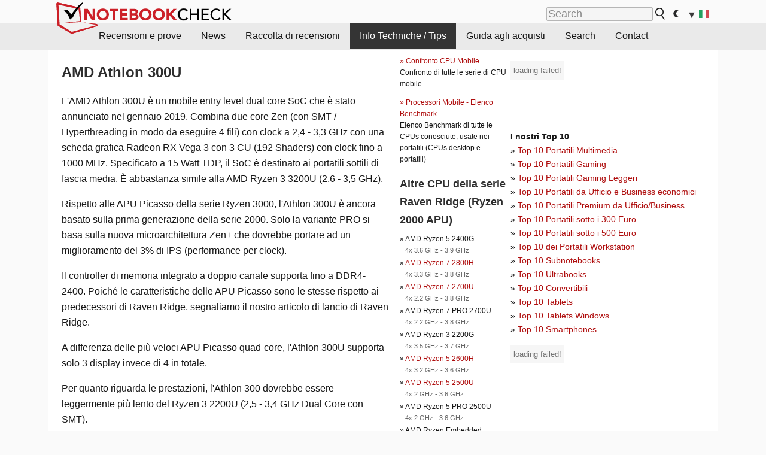

--- FILE ---
content_type: text/html; charset=utf-8
request_url: https://www.notebookcheck.it/AMD-Raven-Ridge-Ryzen-2000-APU-Athlon-300U-Notebook-Processor.478076.0.html
body_size: 66243
content:
<!DOCTYPE html>
<html lang="it">
<head>

<meta charset="utf-8">
<!-- 
	This website is powered by TYPO3 - inspiring people to share!
	TYPO3 is a free open source Content Management Framework initially created by Kasper Skaarhoj and licensed under GNU/GPL.
	TYPO3 is copyright 1998-2018 of Kasper Skaarhoj. Extensions are copyright of their respective owners.
	Information and contribution at https://typo3.org/
-->




<meta name="generator" content="TYPO3 CMS">
<meta name="ROBOTS" content="INDEX,FOLLOW">
<meta name="description" content="Benchmarks, informazioni, e specifiche per i processori (CPU) per portatili AMD Raven Ridge (Ryzen 2000 APU) Athlon 300U.">
<meta name="content-language" content="IT">
<meta name="keywords" content="Benchmarks, 3DMark, prestazioni, CPU, velocità clock, cache, velocità,notizie, recensioni, prove, informazioni">


<link rel="stylesheet" type="text/css" href="fileadmin/templates/nbc_v5/notebookcheck.min.css?1765131773" media="all">






<title>AMD Raven Ridge (Ryzen 2000 APU) Athlon 300U Notebook Processor - Notebookcheck.it</title><link rel="icon" href="/fileadmin/templates/nbc_v5/images/logo_nbc_small_shaded_interior_white.svg" type="image/svg+xml" sizes="any">
<link rel="icon" href="/fileadmin/templates/nbc_v5/images/logo_nbc_small_interior_white_192px.png" type="image/png" sizes="192x192">
<link rel="apple-touch-icon" sizes="180x180" href="/logo_nbc_small_shaded_interior_white_rectangular_180px.png">
<link rel="icon" href="/fileadmin/templates/nbc_v5/images/favicon.ico" type="image/ico">
<link rel="shortcut icon" href="/fileadmin/templates/nbc_v5/images/favicon.ico" type="image/ico">
<link rel="icon" type="image/png" sizes="32x32" href="/fileadmin/templates/nbc_v5/images/favicon-32x32.png">
<link rel="icon" type="image/png" sizes="16x16" href="/fileadmin/templates/nbc_v5/images/favicon-16x16.png">
<link rel="manifest" href="/site.webmanifest">
<link rel="mask-icon" href="logo_nbc_small_bw_touchicon.svg" color="red">
<meta name="msapplication-TileColor" content="#ffffff">
<meta name="msapplication-TileImage" content="/mstile-144x144.png">
<meta name="nbc_data_cached" content="18.12.2025 08:37" ><script async src="https://fundingchoicesmessages.google.com/i/pub-9885689965057708?ers=1"></script><script>(function() {function signalGooglefcPresent() {if (!window.frames['googlefcPresent']) {if (document.body) {const iframe = document.createElement('iframe'); iframe.style = 'width: 0; height: 0; border: none; z-index: -1000; left: -1000px; top: -1000px;'; iframe.style.display = 'none'; iframe.name = 'googlefcPresent'; document.body.appendChild(iframe);} else {setTimeout(signalGooglefcPresent, 0);}}}signalGooglefcPresent();})();</script><script data-cfasync="false">
window.googletag = window.googletag || { cmd: [] };

googletag.cmd.push(function() {

var mapping_billb = googletag.sizeMapping().
addSize([0, 0], []).
addSize([800, 300], [[800, 250],[728, 90]]).
addSize([970, 300], [[970, 250],[970, 90],[800, 250],[728, 90]]).
addSize([1100, 500], [[1100, 300],[970, 250],[970, 90],[800, 250],[728, 90]]).build();

var mapping_skys = googletag.sizeMapping().
addSize([0, 0], []).
addSize([1220, 500], [160, 600]).
addSize([1500, 500], [[300, 1050],[300, 600],[300, 250],[160, 600]]).build();

var mapping_topb = googletag.sizeMapping().
addSize([1160,200], [[728,90],[468,60],[320,100],[320,50],[300,50]]).
addSize([0, 0], []).
build();

var mapping_mainframe = googletag.sizeMapping().
addSize([0, 0], [[200, 200],[320, 50],[300, 50]]).
addSize([336, 400], [[300, 250], [336, 280], [250, 360], [200, 200], [320, 50], [300, 50]]).
addSize([1100, 600], [[240,400], [300, 600], [160, 600], [728, 200], [300, 250], [336, 280], [250, 360], [200, 200], [320, 50], [300, 50]]).build();

var mapping_lowerads = googletag.sizeMapping().
addSize([0,0], [[220,90],[250,250],[300,50],[300,100],[320,100]]).
addSize([728,300], [[220,90],[250,250],[300,50],[300,100],[320,100],[468,60],[728,90]]).
addSize([1100,300], [[220,90],[250,250],[300,50],[300,100],[320,100],[468,60],[728,90],[750,100],[750,200],[750,300],[764,100],[930,180],[970,90],[970,250],[1100,300]]).build();

var mapping_leftb = googletag.sizeMapping().
addSize([0, 0], []).
addSize([1450, 500], [[120, 700],[120, 600],[160, 600]]).build();

googletag.defineSlot('/1066427/OL_ContentAd', [[180, 150], [234, 60], [336, 280], [300, 250], [292, 30], [88, 31], [300, 50], [300, 31], [120, 60], [300, 100]], 'div-gpt-ad-1414573626553-1').addService(googletag.pubads());
googletag.defineSlot('/1066427/OL_Skyscraper', [[160, 600], [300, 1050], [300, 600], [300, 250]], 'div-gpt-ad-1414573626553-6').defineSizeMapping(mapping_skys).addService(googletag.pubads());
googletag.defineSlot('/1066427/OL_MidMainframe', [[200, 200], [240, 400], [250, 360], [300, 250], [300, 600], [336, 280], [160, 600], [320, 50], [300, 50]], 'div-gpt-ad-1414573626553-5').defineSizeMapping(mapping_mainframe).addService(googletag.pubads());
googletag.defineSlot('/1066427/OL_MidMainFrame2', [[200, 200], [240, 400], [250, 360], [300, 250], [300, 600], [336, 280], [160, 600], [320, 50], [300, 50]], 'div-gpt-ad-1414573626553-8').defineSizeMapping(mapping_mainframe).addService(googletag.pubads());
googletag.defineSlot('/1066427/OL_MidMainFrame3', [[200, 200], [240, 400], [250, 360], [300, 250], [300, 600], [336, 280], [160, 600], [320, 50], [300, 50]], 'div-gpt-ad-1414573626553-9').defineSizeMapping(mapping_mainframe).addService(googletag.pubads());
googletag.defineSlot('/1066427/OL_LowestMainFrame', [300, 250], 'div-gpt-ad-1414573626553-14').defineSizeMapping(mapping_mainframe).addService(googletag.pubads());
googletag.defineSlot('/1066427/OL_LeftBanner', [[160, 600], [300, 1050], [300, 600], [300, 250]], 'div-gpt-ad-1414573626553-11').defineSizeMapping(mapping_skys).addService(googletag.pubads());
googletag.defineSlot('/1066427/OL_LowerAd', [[220,90],[250,250],[300,50],[300,100],[320,100],[468,60],[728,90],[750,100],[750,200],[750,300],[764,100],[930,180],[970,90],[970,250],[1100,300]], 'div-gpt-ad-1414573626553-3').defineSizeMapping(mapping_lowerads).addService(googletag.pubads());
googletag.defineSlot('/1066427/footertag', [[220,90],[250,250],[300,50],[300,100],[320,100],[468,60],[728,90],[750,100],[750,200],[750,300],[764,100],[930,180],[970,90],[970,250],[1100,300]], 'div-gpt-ad-1414573626553-13').defineSizeMapping(mapping_lowerads).addService(googletag.pubads());
googletag.defineSlot('/1066427/OL_InContent', [[220,90],[250,250],[300,50],[300,100],[320,100],[468,60],[728,90],[738,150]], 'div-gpt-ad-1414573626553-15').addService(googletag.pubads());
});
</script>
<script>
googletag.cmd.push(function() {
googletag.pubads().setTargeting("pageuid", "478076");
googletag.pubads().setTargeting("domain", "https://www.notebookcheck.it/");
googletag.pubads().setTargeting("language", "it");
googletag.pubads().setTargeting("layout", "1");
googletag.pubads().setTargeting("pagetype", "8");
});
</script>

<meta property="og:image" content="https://www.notebookcheck.it/fileadmin">
<meta property="og:type" content="article">
<meta property="og:title" content="AMD Raven Ridge (Ryzen 2000 APU) Athlon 300U Notebook Processor">
<meta property="og:description" content="Benchmarks, informazioni, e specifiche per i processori (CPU) per portatili AMD Raven Ridge (Ryzen 2000 APU) Athlon 300U.">
<meta property="og:locale" content="it_IT.UTF-8">
<meta property="article:author" content="Klaus Hinum">
<meta property="og:site_name" content="Notebookcheck">
<meta property="og:url" content="https://www.notebookcheck.it/AMD-Raven-Ridge-Ryzen-2000-APU-Athlon-300U-Notebook-Processor.478076.0.html">
<script type="application/ld+json">{
    "@context": "http://schema.org/",
    "@type": "Article",
    "mainEntityOfPage": "https://www.notebookcheck.it/AMD-Raven-Ridge-Ryzen-2000-APU-Athlon-300U-Notebook-Processor.478076.0.html",
    "inLanguage": "it",
    "headline": "AMD Raven Ridge (Ryzen 2000 APU) Athlon 300U Notebook Processor",
    "datePublished": "2020-06-28T19:13:53+02:00",
    "dateModified": "2020-06-28T19:13:56+02:00",
    "description": "Benchmarks, informazioni, e specifiche per i processori (CPU) per portatili AMD Raven Ridge (Ryzen 2000 APU) Athlon 300U.",
    "author": {
        "@type": "Person",
        "name": "Klaus Hinum",
        "url": ""
    },
    "publisher": {
        "@type": "Organization",
        "logo": {
            "@type": "ImageObject",
            "url": "https://www.notebookcheck.com/fileadmin/templates/images/nbc_logo_small.png"
        },
        "name": "Notebookcheck"
    },
    "image": {
        "@type": "ImageObject",
        "width": null,
        "height": null,
        "url": "https://www.notebookcheck.it/fileadmin"
    }
}</script>
<script data-cfasync="false">
  window.snigelPubConf = {
    "adengine": {
      "activeAdUnits": ["Sidebar_1","Sidebar_2","Sidebar_3","Bottom_Leaderboard","Video_Outstream","Mobile_Top","Mobile_adhesion","siderail_left","siderail_rigth"],
      "additionalGptAdSlotIds": ["div-gpt-ad-1560233850512-0", "div-gpt-ad-1414573626553-1", "div-gpt-ad-1414573626553-3", "div-gpt-ad-1414573626553-5", "div-gpt-ad-1414573626553-8", "div-gpt-ad-1414573626553-9", "div-gpt-ad-1414573626553-13", "div-gpt-ad-1414573626553-14", "div-gpt-ad-1414573626553-15"]
    }
  }
</script><script async data-cfasync="false" src="https://cdn.snigelweb.com/adengine/notebookcheck.net/loader.js"></script><script>
function nbc_pagecall() {
  var cookie = document.cookie.split(";");
  var call = 0;
  for(var i=0; i<cookie.length; i++) {
    var c = cookie[i];
    while (c.charAt(0)==' ') c = c.substring(1);
    if (c.indexOf("nbc_call=") == 0) call = c.substring(9,c.length);
  }
  call = parseInt(call);
  call++;
  if (call>2) call=3; // only 1, 2 or 3 as options
  googletag.cmd.push(function() {googletag.pubads().setTargeting("pagecall", String(call));});
  var expires = new Date();
  var days = 1;
  expires.setTime(expires.getTime() + (days*24*60*60*1000));
  document.cookie="nbc_call="+call+"; expires="+expires.toUTCString()+";path=/; SameSite=lax";
}
nbc_pagecall();
</script><script>  
function toggleMe(a){
var e=document.getElementById(a);  
if(e.style.display=="none" || e.style.maxHeight!=""){
 e.style.display="block";
 e.style.maxHeight="";
 if (document.getElementById(a+"_a1")) document.getElementById(a+"_a1").style.display="none";
 if (document.getElementById(a+"_a2")) document.getElementById(a+"_a2").style.display="";
 if (document.getElementById(a+"_gr")) document.getElementById(a+"_gr").style.display="none";
} else {
 e.style.display="none";
 if (document.getElementById(a+"_a1")) document.getElementById(a+"_a1").style.display="";
 if (document.getElementById(a+"_a2")) document.getElementById(a+"_a2").style.display="none";
 if (document.getElementById(a+"_gr")) document.getElementById(a+"_gr").style.display="";
}
return false;}
</script><link rel="canonical" href="https://www.notebookcheck.it/AMD-Raven-Ridge-Ryzen-2000-APU-Athlon-300U-Notebook-Processor.478076.0.html">
  <link rel="alternate" type="application/rss+xml" title="Recensioni Portatili" href="https://www.notebookcheck.it/index.php?id=8164" />
  <meta http-equiv="Content-Script-Type" content="text/javascript" />
  <meta http-equiv="Content-Style-Type" content="text/css" />
  <meta name="viewport" content="width=device-width, initial-scale=1" />

<script async src="https://www.googletagmanager.com/gtag/js?id=G-XLBGPKWB3N"></script>
<script>
  window.dataLayer = window.dataLayer || [];
  function gtag(){dataLayer.push(arguments);}
  gtag('js', new Date());
  gtag('config', 'G-XLBGPKWB3N',{'author':'Klaus Hinum','pagetype':'8','subpagetype':'0','responsible':'0'});    </script><script data-sdk="l/1.1.11" data-cfasync="false" src="https://html-load.com/loader.min.js"></script>

<script>(function(){function t(){const n=["138630myoZBk","forEach","Failed to load script: ","getBoundingClientRect","width: 100vw; height: 100vh; z-index: 2147483647; position: fixed; left: 0; top: 0;","link,style","url","Script not found","as_modal_loaded","https://report.error-report.com/modal?eventId=","16786TcmGxT","as_","now","connection","setItem","appendChild","width","type","VGhlcmUgd2FzIGEgcHJvYmxlbSBsb2FkaW5nIHRoZSBwYWdlLiBQbGVhc2UgY2xpY2sgT0sgdG8gbGVhcm4gbW9yZS4=","write","https://","_fa_","textContent","addEventListener","Fallback Failed","concat","contains","10xAiBrV","remove","localStorage","split","name","href","message","display","documentElement","location","removeEventListener","getComputedStyle","recovery","check","script","https://report.error-report.com/modal?eventId=&error=Vml0YWwgQVBJIGJsb2NrZWQ%3D&domain=","onLine","host","querySelectorAll","2155698KMMbFy","170776OsGhHy","title",'/loader.min.js"]',"none","5350LkXazP","createElement","loader-check","style","https://error-report.com/report","currentScript","hostname","reload","append","245nBguiZ","error","7765587BWFbHQ","close-error-report","last_bfa_at","btoa","height","as_index","loader_light","1264110AkdKmx","from","iframe","toString","/loader.min.js","&domain=","src","3593828ajHNXs","data","rtt","10WqcZJl","charCodeAt","text","Cannot find currentScript","&error=","querySelector","https://report.error-report.com/modal?eventId=&error=","&url=","attributes","length","POST","setAttribute","outerHTML","map",'script[src*="//',"searchParams","value"];return(t=function(){return n})()}function n(o,e){const r=t();return(n=function(t,n){return r[t-=398]})(o,e)}(function(){const o=n,e=t();for(;;)try{if(480437===-parseInt(o(455))/1*(parseInt(o(482))/2)+parseInt(o(405))/3+-parseInt(o(435))/4+parseInt(o(438))/5*(parseInt(o(428))/6)+parseInt(o(419))/7*(-parseInt(o(406))/8)+parseInt(o(421))/9+-parseInt(o(410))/10*(-parseInt(o(465))/11))break;e.push(e.shift())}catch(t){e.push(e.shift())}})(),(()=>{"use strict";const t=n,o=t=>{const o=n;let e=0;for(let n=0,r=t[o(447)];n<r;n++)e=(e<<5)-e+t[o(439)](n),e|=0;return e},e=class{static[t(399)](){const n=t;var e,r;let c=arguments[n(447)]>0&&void 0!==arguments[0]?arguments[0]:n(398),a=!(arguments[n(447)]>1&&void 0!==arguments[1])||arguments[1];const i=Date[n(467)](),s=i-i%864e5,d=s-864e5,l=s+864e5,u=n(466)+o(c+"_"+s),w=n(466)+o(c+"_"+d),m=n(466)+o(c+"_"+l);return u!==w&&u!==m&&w!==m&&!(null!==(e=null!==(r=window[u])&&void 0!==r?r:window[w])&&void 0!==e?e:window[m])&&(a&&(window[u]=!0,window[w]=!0,window[m]=!0),!0)}};function r(o,e){const r=t;try{window[r(484)][r(469)](window[r(491)][r(403)]+r(476)+btoa(r(423)),Date[r(467)]()[r(431)]())}catch(t){}try{!async function(t,o){const e=r;try{if(await async function(){const t=n;try{if(await async function(){const t=n;if(!navigator[t(402)])return!0;try{await fetch(location[t(487)])}catch(t){return!0}return!1}())return!0;try{if(navigator[t(468)][t(437)]>1e3)return!0}catch(t){}return!1}catch(t){return!1}}())return;const r=await async function(t){const o=n;try{const n=new URL(o(414));n[o(453)][o(418)](o(472),o(427)),n[o(453)][o(418)](o(407),""),n[o(453)][o(418)](o(488),t),n[o(453)][o(418)](o(461),location[o(487)]);const e=await fetch(n[o(487)],{method:o(448)});return await e[o(440)]()}catch(t){return o(420)}}(t);document[e(404)](e(460))[e(456)]((t=>{const n=e;t[n(483)](),t[n(477)]=""}));let a=!1;window[e(478)](e(488),(t=>{const n=e;n(463)===t[n(436)]&&(a=!0)}));const i=document[e(411)](e(430));i[e(434)]=e(464)[e(480)](r,e(442))[e(480)](btoa(t),e(433))[e(480)](o,e(445))[e(480)](btoa(location[e(487)])),i[e(449)](e(413),e(459)),document[e(490)][e(470)](i);const s=t=>{const n=e;n(422)===t[n(436)]&&(i[n(483)](),window[n(492)](n(488),s))};window[e(478)](e(488),s);const d=()=>{const t=e,n=i[t(458)]();return t(409)!==window[t(493)](i)[t(489)]&&0!==n[t(471)]&&0!==n[t(425)]};let l=!1;const u=setInterval((()=>{if(!document[e(481)](i))return clearInterval(u);d()||l||(clearInterval(u),l=!0,c(t,o))}),1e3);setTimeout((()=>{a||l||(l=!0,c(t,o))}),3e3)}catch(n){c(t,o)}}(o,e)}catch(t){c(o,e)}}function c(n,o){const e=t;try{const t=atob(e(473));!1!==confirm(t)?location[e(487)]=e(444)[e(480)](btoa(n),e(433))[e(480)](o,e(445))[e(480)](btoa(location[e(487)])):location[e(417)]()}catch(t){location[e(487)]=e(401)[e(480)](o)}}(()=>{const n=t,o=t=>n(457)[n(480)](t);let c="";try{var a,i;null===(a=document[n(415)])||void 0===a||a[n(483)]();const t=null!==(i=function(){const t=n,o=t(426)+window[t(424)](window[t(491)][t(416)]);return window[o]}())&&void 0!==i?i:0;if(!e[n(399)](n(412),!1))return;const s="html-load.com,fb.html-load.com,content-loader.com,fb.content-loader.com"[n(485)](",");c=s[0];const d=document[n(443)](n(452)[n(480)](s[t],n(408)));if(!d)throw new Error(n(462));const l=Array[n(429)](d[n(446)])[n(451)]((t=>({name:t[n(486)],value:t[n(454)]})));if(t+1<s[n(447)])return function(t,o){const e=n,r=e(426)+window[e(424)](window[e(491)][e(416)]);window[r]=o}(0,t+1),void function(t,o){const e=n;var r;const c=document[e(411)](e(400));o[e(456)]((t=>{const n=e;let{name:o,value:r}=t;return c[n(449)](o,r)})),c[e(449)](e(434),e(475)[e(480)](t,e(432))),document[e(474)](c[e(450)]);const a=null===(r=document[e(415)])||void 0===r?void 0:r[e(450)];if(!a)throw new Error(e(441));document[e(474)](a)}(s[t+1],l);r(o(n(479)),c)}catch(t){try{t=t[n(431)]()}catch(t){}r(o(t),c)}})()})();})();</script>
<style>p,h1,h2,h3{margin-left:0 !important}nbc_element{width:100%}</style>
<style>.gpubench_div{position:static;width:100%;clear:left;overflow:hidden;zoom:1;margin-top:15px;margin-bottom:15px;}.gpubench_detaillink{margin:0px;text-align:center}.gpubench_legend{text-align:right;color:var(--text-color-muted)}.gpubench_surchart{border:1px solid var(--border-color-light);overflow:hidden;padding:2px;width:100%}.gpubench_intro h2{margin:0.5em 0.5em 0 0 !important;display:inline-block}</style>
<script>
		function switchMenu(obj) {
			var el = document.getElementById(obj);
			var el_link1 = document.getElementById('link1_'+obj);
			var el_link2 = document.getElementById('link2_'+obj);
			
			if ( el.style.display != 'none' ) {
				el.style.display = 'none';
				if (el_link2) el_link2.style.display = 'none';
				if (el_link1) el_link1.style.display = '';
			}
			else {
				el.style.display = '';
				if (el_link2) el_link2.style.display = '';
				if (el_link1) el_link1.style.display = 'none';
			}
			return false;
		}
	
		</script>
<style>table td.caption {font-weight:bold;max-width:12em}.tx-nbc2fe-gpusingle-image {padding:2px;margin:5px}</style>
<style>.plusbox{border:1px solid #aaa;padding: 0em 0.3em;font-size:0.6em;vertical-align:middle;color:var(--text-color);font-family:monospace}.gpusingle_benchmarks{max-width:800px}.gpubench_percent{display:inline-block;width:2.5rem;text-align:right;border-right:2px solid #999;margin-right:0.2em;padding-right:0.2em}label{white-space:nowrap}.gpusingle_sform{font-size:0.9rem;background-color:rgba(0,0,0,0.02);border:1px solid var(--border-color-light);text-align:center}</style>
<script>
		function get_benchmark_chart(uid, benchmark, setting) {
			element = "sur_chart_"+uid;
			document.getElementById(element).innerHTML = "<span style='color:#aaa;font-style:italic'>loading ...</span>";

			url = "https://dev1.notebook-check.com/index.php?id=478076"; 
			params = "&ajax_benchmarks=1";
			params += "&nbc_ac_benchmark="+benchmark;
			params += "&nbc_ac_setting="+setting;
			params += "&nbc_ac_gpu="+document.getElementById("get_benchmark_chart_data_"+uid).innerHTML;
			params += "&nbc_device_search_model="+document.getElementById("get_benchmark_chart_model_"+uid).value;
			params += "&nbc_device_search_age="+document.getElementById("get_benchmark_chart_age_"+uid).value;
			
			if (document.getElementById("get_benchmark_chart_notebook_"+uid) && document.getElementById("get_benchmark_chart_notebook_"+uid).checked) params += "&nbc_ac_laptop_device=1";
			if (document.getElementById("get_benchmark_chart_smartphone_"+uid) && document.getElementById("get_benchmark_chart_smartphone_"+uid).checked) params += "&nbc_ac_smartphone_device=1";
			if (document.getElementById("get_benchmark_chart_desktop_"+uid) && document.getElementById("get_benchmark_chart_desktop_"+uid).checked) params += "&nbc_ac_desktop_device=1";

			var xhr = window.XMLHttpRequest ? new XMLHttpRequest() : new ActiveXObject("Microsoft.XMLHTTP");
			xhr.open("POST", url, true);
			xhr.setRequestHeader("Content-type", "application/x-www-form-urlencoded");

			xhr.onreadystatechange = function() {
					if (xhr.readyState>3 && xhr.status==200) document.getElementById(element).innerHTML = xhr.responseText;
					else if (xhr.status != 200 && xhr.status != 0){
						document.getElementById(element).innerHTML = "loading failed!";
					}
					
			};
			xhr.onerror = function() {
						document.getElementById(element).innerHTML = "loading failed, onerror called!";
			}; // onerror

			xhr.send(params);
			
			return false;
		}
		</script>
<style>table.sortable{border-spacing:1px;background-color:#E7E7E7;color:#131313}table.sortable a.sortheader {Writing-Mode:vertical-rl;background:#f9f9f9;color:#131313;font-weight:bold;text-decoration:none;display:block}table.sortable span.sortarrow {color:black;text-decoration:none}table.sortable tr:nth-child(even){background:white}table.sortable tr:nth-child(odd){background:#f9f9f9}table.sortable tr.desk_even {background:#f9f6b4;text-align:left}table.sortable tr.desk_odd {background:#f9eab4; text-align:left}table.sortable td {padding:4px; border:1px solid #FFF}table.sortable tr.header {background:#f9f9f9; border:1px solid #FFF;font-weight:bold}table.sortable th {background:#f9f9f9; border:1px solid #FFF;font-weight:bold}table.sortable tr:hover td {background:#e7e7e7}</style>
<style>.paintAB_end {border:1px solid #efefef;border-left:0}.paintAB_fpslegend {float:left;margin:0px;padding:0px;height:1px}.paintAB_legend {margin:0px;text-align:center; color:#999;margin-top:-0.2em;}.paintAB_bar_sur {display:inline-block;position:relative;vertical-align:middle;white-space:nowrap;width:100%;line-height:12px}.bb_1{display:inline-block;box-sizing:border-box;vertical-align:top;background-color:#efefef;height:12px;border-left:1px solid #afafaf;border-top:1px solid #afafaf;border-bottom:1px solid #afafaf}.bb_2{display:inline-block;box-sizing:border-box;vertical-align:top;height:12px;border-top: 1px solid #afafaf;border-bottom:1px solid #afafaf}.bb_3{display:inline-block;box-sizing:border-box;vertical-align:top;background-color:#f5cccc;height:12px;border-top: 1px solid #afafaf;border-bottom:1px solid #afafaf}.bb_4{display:inline-block;box-sizing:border-box;vertical-align:top;background-color:#f5cccc;height:12px;border-top: 1px solid #afafaf;border-bottom:1px solid #afafaf;border-right: 1px solid #afafaf}.bb_5{display:inline-block;box-sizing:border-box;vertical-align:top;background-color:rgba(0,0,0,3%);height:12px}.bb_avg{display:block;position:absolute;height:14px;width:1px;background-color:#af0e0e;z-index:9999999}.bb_val{display:block;position:absolute;top:1px;left:2px;color:#333;font-size:11px;z-index:999}</style>
<style>
.surrAvgBG_bar{width:55%;float:right;line-height:1em;position:relative;line-height:10px}
.surrAvgBG_model{width:44%;float:left;color:var(--text-color-muted);clear:both;font-size:0.7em}
.surrAvgBG_model_hl{font-weight:bold}
.surrAvgBG_points{clear:both;margin:0px;font-size:6px}
.surrAvgBG_currGPUdiv{float:left;clear:both;overflow:hidden; width:100%;margin-bottom:3px}
.surrAvgBG_currModel{width:39%;float:left;color:var(--text-color);clear:both;font-size:0.9em;}
.surrAvgBG_percent{clear:both;float:right;color:var(--text-color-muted);font-size:0.6em}
</style>
<script>
			function r_compare_comparePercent(referenceValue,id,smaller_is_better=0) {
				if (referenceValue>0)	{
					var number_list = document.querySelectorAll(".r_compare_bars_number_"+id);

					[].forEach.call(number_list, function(el) {
						// remove old percent value
						var children = el.parentElement.parentElement.querySelector(".r_compare_bars_avg").childNodes;
						for (var i = 0; i < children.length; i++) {
							children[i].remove();
						}

						// calculate new
						value = el.innerHTML;
						percentvalue = Math.round(parseFloat(value)/referenceValue*100);
						if (smaller_is_better) percentvalue = -percentvalue;	
						if (smaller_is_better) percentvalue = percentvalue+100;
						else percentvalue = percentvalue-100;

						if (percentvalue<0) colorvalue = "#aa3333";
						else if (percentvalue>0) colorvalue = "#33aa33";
						else colorvalue = "#33333";

						if (percentvalue>0) percentvalue = "+"+percentvalue;
						var newEl = document.createElement("span");
						newEl.className="r_compare_percent";
						newEl.setAttribute("style","color:"+colorvalue);
						newEl.innerHTML = percentvalue+"%";
						el.innerHTML = el.innerHTML+" ";
						el.parentElement.parentElement.querySelector(".r_compare_bars_avg").appendChild(newEl);
							
					});
				} // if

			} // function

			
			// sort elements by value
			function sortByValue(el,id) {
				// get elements list of tr elements
				var number_list = document.getElementById(el).querySelectorAll(".r_compare_bars_number_"+id);

				var elements_list = [];
				[].forEach.call(number_list, function(el) {
					elements_list.push(el.parentNode.parentNode.parentNode.parentNode.parentNode);
				});
				
				// settings tr (to add the sorted list afterwards)
				var settings_element = elements_list[0].previousElementSibling;

				elements_list.sort(function(a, b) {
					value_a = parseFloat(a.querySelector(".r_compare_bars_number_"+id).innerHTML);
					value_b = parseFloat(b.querySelector(".r_compare_bars_number_"+id).innerHTML);
					return value_a-value_b;
				});
				
				[].forEach.call(elements_list, function(el) {
					settings_element.after(el);
				});

			} // function
			
			// reload compare benchmarks element with ajax with options from the input form (hidden)
			function r_compare_reload(uid) {
				element = "compare_"+uid;
				
				url = "index.php?eID=ajaxsearch"; // is in nbc2fenocache/pi1
				params = "benchcompare=1";
				params += "&contentuid="+uid;
				params += "&relatedmodels="+document.getElementById("r_compare_relateditem_"+uid).value;
				params += "&options="+document.getElementById("r_compare_json_options_"+uid).value;
				params += "&layout="+document.getElementById("r_compare_layout_"+uid).value;
				params += "&pageuid="+document.getElementById("r_compare_pageuid_"+uid).value;

				var xhr = window.XMLHttpRequest ? new XMLHttpRequest() : new ActiveXObject("Microsoft.XMLHTTP");
				xhr.open("POST", url, true);
				xhr.setRequestHeader("Content-type", "application/x-www-form-urlencoded");

				xhr.onreadystatechange = function() {
						if (xhr.readyState>3 && xhr.status==200) {
							document.getElementById(element).parentNode.innerHTML = xhr.responseText;
						}
				};
				xhr.setRequestHeader("X-Requested-With", "XMLHttpRequest");
				xhr.send(params);
				
				return false;
			}
			
			function r_compare_getspecs(uid) {
				element = "r_compare_search_result_"+uid;
				document.getElementById(element).innerHTML = "<span style='color:#aaa;font-style:italic'>searching ...</span>";


				url = "index.php?eID=ajaxsearch"; // is in nbc2fenocache/pi1
				params = "specssearch=1";
				params += "&contentuid="+uid;
				params += "&name="+document.getElementById("r_compare_search_name_"+uid).value;
				params += "&nb_class="+document.getElementById("r_compare_search_nb_class_"+uid).value;
				params += "&benchmarks="+document.getElementById("r_compare_search_benchmark_"+uid).value;
				params += "&settings="+document.getElementById("r_compare_search_settings_"+uid).value;
				params += "&pageuid="+document.getElementById("r_compare_search_pageuid_"+uid).value;
				params += "&nbc_ajax_search_redirected="+document.getElementById("r_compare_nbc_ajax_search_redirected_"+uid).value;

				var xhr = window.XMLHttpRequest ? new XMLHttpRequest() : new ActiveXObject("Microsoft.XMLHTTP");
				xhr.open("POST", url, true);
				xhr.setRequestHeader("Content-type", "application/x-www-form-urlencoded");

				xhr.onreadystatechange = function() {
						if (xhr.readyState>3 && xhr.status==200) document.getElementById(element).innerHTML = xhr.responseText;
				};
				xhr.setRequestHeader("X-Requested-With", "XMLHttpRequest");
				xhr.send(params);
				
				return false;
			}

		</script>

<style>
.nbcSG_legend {color:#AAA}
.nbcSG_legendline {stroke:#777;stroke-dasharray:2.2;shape-rendering:crispEdges}
.nbcSG_c {stroke-width:2px;fill:#fff;stroke:#aaa;stroke-opacity:0.7;fill-opacity:0.7}
.nbcSG_chart {stroke-width:2px;stroke-opacity:0.8}
.nbcSG_svglegend {font-size:0.7em;text-align:right}
.nbcSG_svglegend:hover {background-color:var(--hover-bg-color)}
.nbcSG_svglegend a {color:inherit;font-style:italic;text-decoration: underline}
.selected_nbcSG_text{display:block !important}
.nbcSG_t{display:none}
text{fill:var(--text-color)}
</style>
<script>
function ShowTooltip(evt,name,text,xpos,ypos) {
	if ( window.svgDocument == null ) {
		svgDocument = evt.target.ownerDocument;
	}
	tooltip = svgDocument.getElementById(name);
	// Put tooltip in the right position, change the text and make it visible
	//tooltip.setAttributeNS(null,"x",evt.clientX+10);
	//tooltip.setAttributeNS(null,"y",evt.clientY+30);
	tooltip.setAttributeNS(null,"x",xpos);
	tooltip.setAttributeNS(null,"y",ypos);
	tooltip.firstChild.data = text;
	tooltip.setAttributeNS(null,"visibility","visible");
}

function HideTooltip(evt,name) {
	if ( window.svgDocument == null ) {
		svgDocument = evt.target.ownerDocument;
	}
	tooltip = svgDocument.getElementById(name);
	tooltip.setAttributeNS(null,"visibility","hidden");
}


function nbc_svgGraph_hoverText(id,da,x,y,number,svg,num_lines) {
	var old_y = 0;
	var text_y = 0;
	var hover_text = 'Inhalt:';
	var current_minimum = 999999999;
	var nearest_line = 0;

	for (let i = 1; i <= num_lines; i++) { 
		svg.getElementById('nbc_svgGraph_hovertext_'+id+'_'+i).textContent = "";
		svg.getElementById('nbc_svgGraph_hovertext_'+id+'_'+i).setAttribute("opacity", 0.6);
		svg.getElementById('nbc_svgGraph_hoverrect_'+id+'_'+i).setAttribute("visibility", "hidden");
	}


	if(da[number]!= null) {
		da[number].forEach(function(el) {
			var hover_el = svg.getElementById('nbc_svgGraph_hovertext_'+id+'_'+el[3]);
			//var hover_line = svg.getElementById('nbc_svgGraph_hoverline_'+id+'_'+el[3]);
			var hover_rect = svg.getElementById('nbc_svgGraph_hoverrect_'+id+'_'+el[3]);
			hover_el.textContent =  el[0];
			text_y = el[2];
			text_x = el[1];

			if (Math.abs(el[2]-y)<current_minimum) {
				current_minimum = Math.abs(el[2]-y);
				nearest_line = el[3];
				name = el[4];
			}

			hover_el.setAttribute('x', text_x);
			hover_el.setAttribute('y', text_y);
			hover_rect.setAttribute('x', text_x-5);
			hover_rect.setAttribute('y', text_y-15);
			//hover_rect.setAttribute("visibility", "visible");
			//hover_rect.setAttribute("width",150);
			//hover_line.setAttribute('x1', el[1]);
			//hover_line.setAttribute('y1', el[2]);
			//hover_line.setAttribute('x2', text_x);
			//hover_line.setAttribute('y2', text_y-5);

			//hover_el.setAttribute("opacity", 0.5);
		});
		svg.getElementById('nbc_svgGraph_hovertext_'+id+'_'+nearest_line).setAttribute("opacity", 1);
		svg.getElementById('nbc_svgGraph_hovertext_'+id+'_'+nearest_line).textContent+=" "+name;
		svg.getElementById('nbc_svgGraph_hoverrect_'+id+'_'+nearest_line).setAttribute("visibility", "visible");
	}
}
</script>				

<style>.nbclog {margin:0.2em 0}.nbclog p{border-bottom:1px dotted #efefef; margin:0px}.nbclog p span{margin-left:3em}</style>
<style>.introa_img_large {border:none;width:100%;border-radius:5px;max-width:168px;max-height:126px;height:auto;vertical-align:top}.introa_img_med {border:none;width:100%;border-radius:5px;max-width:168px;max-height:126px;height:auto;vertical-align:top}.introa_img_small {border:none;width:100%;border-radius:5px;max-width:120px;max-height:90px;height:auto;vertical-align:top}.introa_medium a,.introa_medium a.visited,.introa_whole a,.introa_whole a:visited{color:var(--black)}.introa_img_huge{border:none;height:auto;width:100%}.introa_whole{margin:0;padding:0;font-size:.89em;overflow:hidden;position:relative}.introa_whole img{border:0;object-fit:cover}.introa_whole h2{font-weight:700;margin-left:0!important;margin-right:0!important}.introa_title{margin:0;font-weight:400;font-size:1em;letter-spacing:normal;display:block;width:100%}.introa_title .rating{font-size:1.2em}.introa_huge{margin-top:22px;margin-bottom:22px;clear:left;overflow:hidden;display:table;padding:3px;min-width:50%}.introa_large,.introa_medium,.introa_small{padding:2px;min-width:50%;display:block;overflow:hidden;clear:left}.introa_huge h2{font-size:1.2em;margin-bottom:3px;text-align:center}.introa_large{margin-top:20px;margin-bottom:20px;border:1px solid #ffffff00}.introa_large h2{font-size:1.3em;margin-bottom:3px;border-bottom:4px solid rgba(0,0,0,0.08)}.introa_medium{margin-top:25px;margin-bottom:25px;border:1px solid #ffffff00}.introa_medium h2{font-size:1.2em;margin-bottom:1px;font-weight:700}.introa_small{color:var(--text-color-slightly-muted);margin-top:8px;margin-bottom:8px;border:1px solid #ffffff00}.introa_small .introa_rm_text{color:var(--text-color-slightly-muted)}.introa_review_specs{color:var(--text-color-muted)}.introa_review_specs_med{color:var(--text-color-muted);font-weight:300}.introa_rl_box,.introa_rl_title{background-color:#333;opacity:.9;color:#fff}.introa_rl_hoverable{display:block;position:relative;width:100%}.introa_rl_texts{position:absolute;bottom:0;left:0;width:100%}.introa_rl_title{font-size:1.1em;text-align:center;line-height:1.4;width:100%;overflow:hidden}.introa_rl_title_padding{padding:5px}.introa_rl_box{display:none;border-top:1px dashed #fff;padding:5px}.introa_more{background:linear-gradient(to right,rgba(255,255,255,0.5),rgba(255,255,255,1),rgba(255,255,255,1));position:absolute;right:0;top:1.6em;padding-left:0.5em}.introa_l1003{margin:2em 0}.introa_l1003 img{height:67px}.introa_l1004{margin:0 auto;padding:0.5rem 0;min-height:155px;width:95vw}.introa_l1004 > .introa_content{display:grid;gap:3px;grid-auto-flow:column;padding:0;overflow-x:auto;overscroll-behavior-inline:contain;scroll-snap-type:inline mandatory;scroll-padding-inline:0.3em}.introa_l1004 ::-webkit-scrollbar{height:5px}
			  .introa_l1004 ::-webkit-scrollbar-track{background:var(--surr-color)}
			  .introa_l1004 ::-webkit-scrollbar-thumb{background:#999}
			  .introa_l1004 ::-webkit-scrollbar-thumb:hover{background:#888}.introa_grid_item{display:grid;grid-template-rows:min-content;position:relative;gap:0.1em;scroll-snap-align:start;height:155px}.introa_grid_item img{display:block;object-fit:cover;height:150px}.introa_grid_item_title{color:white;font-size:0.9rem;position:absolute;bottom:0.3em;width:100%;text-align:center;line-height:1.2rem;padding:0.2em 0.5em;box-sizing:border-box;z-index:1}.introa_grid_item_title:hover + .introa_grid_item_bg{background:linear-gradient(to bottom, rgba(0,0,0,0), rgba(0, 0, 0, 0.3) 50%, rgba(0, 0, 0, 0.5) 63%, rgba(0,0,0,0.9) 100%)}.introa_grid_item_bg{position:absolute;height:100%;bottom:0;width:100%;background:linear-gradient(to bottom, rgba(0,0,0,0), rgba(0, 0, 0, 0.1) 50%, rgba(0, 0, 0, 0.2) 63%, rgba(0,0,0,0.8) 100%)}.introa_grid_item_bg:hover{background:linear-gradient(to bottom, rgba(0,0,0,0), rgba(0, 0, 0, 0.3) 50%, rgba(0, 0, 0, 0.5) 63%, rgba(0,0,0,0.9) 100%)}.introa_rm_text{float:left;width:75%}.introa_medium .introa_rm_img{overflow:hidden;margin-top:0.4em}.introa_rm_img{width:23%;float:left;margin-right:2%;border:0 solid #afafaf;text-align:right}.introa_fulldate,.introa_fulldate_background{margin-left:-13px;text-shadow:0 1px 0 #FFF,0 -1px 0 #FFF,1px 0 0 #FFF,-1px 0 0 #FFF;padding:2px 4px 0 16px}.introa_medium .introa_rm_header{font-size:1.08em;margin-bottom:1px}.introa_fulldate{position:absolute;color:#333;z-index:100}.introa_fulldate_new{text-align:center;margin-bottom:-15px;color:#777}.introa_fulldate_ticker{position:relative;clear:left;font-weight:700;margin-top:10px;overflow:hidden}.introa_whole .itemauthordate{text-align:right;color:var(--text-color-muted);font-size:0.9em}.introa_whole .itemauthorcolumn{color:#000}.introa_ers,.introa_other{margin-top:5px;margin-bottom:5px;clear:left;overflow:hidden}.introa_fulldate_background{position:absolute;background-color:#efefef;color:#333;border-bottom:1px solid #efdfdf;border-right:1px solid #efdfdf;z-index:99;opacity:.6;height:1.4em}.introa_ers_icon,.introa_newsicon{opacity:.5;vertical-align:middle}.introa_ers{color:var(--text-color)}.introa_ers_link{color:var(--text-color-slightly-muted)}.introa_ers_link:visited{color:#333}.introa_other{color:var(--text-color-slightly-muted)}.introa_newsicon{border:none}.introa_news_abstract,.introa_rm_abstract{color:var(--text-color-slightly-muted);float:left;clear:left;position:relative}.introa_icon{vertical-align:middle;float:left;margin-right:2%;width:23%;text-align:right;border:none}.introa_title{float:left}.introa_form,.restrictedElements{width:100%;color:var(--text-color);box-sizing:border-box;clear:left}.introa_form{border:1px solid var(--border-color-light);padding:10px}.introa_form input{vertical-align:middle}.introa_form label{white-space:nowrap}.restrictedElements{padding:2px;text-align:right;font-size:.8em;margin-bottom:0;font-style:italic;display:block}.introa_ajax{text-align:center;background-color:#666;opacity:.8;color:#fff;font-weight:700;padding:4px;width:90%;box-sizing:border-box;float:left;position:absolute;margin-left:auto;margin-right:auto;display:none}.introa_restrict{width:100%;text-align:right;padding:5px}.introa_restrict{box-sizing:border-box;color:#666}.introa_restrict_vline{vertical-align:middle;margin-left:5px;margin-right:5px}.introa_form_header{font-weight:700;color:#333;margin-top:3px;margin-bottom:5px}.introa_shortcut_span{color:var(--text-color)}.introa_loading_info{display:none;position:absolute;opacity:.6;z-index:9999999999;background-color:#00000010}.introa_item_playicon_text{opacity:.95;z-index:102;position:absolute;top:50%;left:50%;transform:translate(-50%,-50%);font-weight:bold;color:white;font-size:2rem;text-shadow: #000000 1px 0 10px}#introa_cbox_tag_surround,#introa_cbox_ticker_surround,#introa_cbox_type_surround{border-bottom:1px solid #efefef;margin-bottom:5px}.introa_ticker{margin-bottom:3px;margin-top:3px}.introa_featured{margin:2px;border:2px solid #efefef}.introa_rightcolumn{margin:0 0 12px 0;border:2px solid var(--border-color-light)}.introa_rightcolumn_odd{float:left}.introa_rightcolumn_even{float:right}.introa_ticker_date{clear:left;color:#aaa}.introa_ticker_title_review{font-weight:700}.introa_featured a,.introa_rightcolumn a{color:var(--text-color);font-weight:400;font-size:.88rem}.introa_tile{float:left;padding:1%;box-sizing:border-box;max-width: 49%;}.introa_img_tile{width:100%;height:auto}picture.introa_img_tile{display:block;line-height:0em}.introa_rightcolumn{width:158px;height:158px}.introa_rightcolumn .introa_rl_title{background-color:var(--table-bg-even);color:var(--text-color)}.introa_rightcolumn .introa_rl_hoverable{height:100%}.introa_featured .introa_rl_title{background-color:var(--table-bg-even);color:var(--text-color)}.introa_rightcolumn img{aspect-ratio:1/1}.introa_googleads{text-align:center;margin-top:5px;margin-bottom:5px;padding:1px;clear:left}a.introa_plus_icon{display:inline-block;width:1.4em;text-align:center;border:1px solid #afafaf;color:#aaa;margin-left:3px}a.introa_plus_icon:hover{background-color:#aaa;text-decoration:none;color:#fff}.introa_page_buttons {margin-top:10px;display:inline-block;background:var(--link-color);color:#fff !important;padding:3px;border-radius:5px;border:3px solid #8A091A}.introa_page_buttons:hover {background:#8A091A;text-decoration:none;}.introa_settings_icon{vertical-align:middle;width:auto;height:1.4em;opacity:0.5;background-color:unset !important}html.dark .introa_settings_icon{filter:invert(1)}.introa_menu_sep{text-align:center;clear:left;min-width:50%;overflow:hidden;font-size:1.8em}h2.introa_menu_sep{margin:0.6em 0 0.3em 0}hr.divider{border:0;height:1px;background-image:linear-gradient(to right,rgba(0,0,0,0),rgba(0,0,0,0.2),rgba(0,0,0,0))}.featured_item:hover{opacity:0.9}.introa_rl_box{max-height:0;transition:max-height 0.15s ease-out;display:block}.introa_rl_hoverable:hover .introa_rl_box{max-height:500px;transition:max-height 0.25s ease-in}.introa_ad_hd{opacity:0.8}.introa_ad_autor{color:var(--text-color)}.introa_tags{color:var(--text-color-slightly-muted);font-weight:normal}.introa_tags img{height:1.1rem;vertical-align:middle}@media only screen and (max-width:590px){.introa_restrict_hide{display:none}}@media only screen and (max-width:450px){.introa_rl_box,.introa_rl_title{font-size:.8em;line-height:1.2}.introa_rm_img{width:100%;margin-right:0;min-height:25vw}.introa_medium .introa_rm_img{overflow:visible;margin-top:0.4em}.introa_img_med,.introa_img_large{max-width:none;max-height:none}.introa_rm_text{width:100%;padding:0.3em;opacity:0.9;overflow:hidden;box-sizing:border-box;}.introa_rm_header{font-weight:700;font-size:1.2em;margin:0 0 3px}.introa_medium, .introa_small{padding:0}.introa_small img{max-width:none;max-height:none}}</style>
<style>.socialarea {text-align:center}.socialarea a{color:#fff;display:inline-block;padding:.2em;margin:0 5px;height:2em;border-radius:10%;text-align:center;width:2em;background-color:#ffffff22;}.socialarea a:hover{text-decoration:none}.socialarea img,svg{vertical-align:middle;border:0}.socialarea .share_text{padding:.72em 1em;float:left}.socialarea .share_logo{padding:.1em}a.socialarea_twitter{background-color:black}a.socialarea_facebook{background-color:#3b5998}</style>
<meta name="robots" content="max-image-preview:large">
</head>
<body>
<div id="nbc_topbar">
<a href="/" id="nbc_logotop" title="Notebookcheck Home">
<img class="nbc_logo_alone" src="fileadmin/templates/nbc_v5/images/logo_alone_header.svg" alt="Notebookcheck Logo">
<img class="nbc_logo" src="fileadmin/templates/nbc_v5/images/logo_simplified_unicolor_t.svg" alt="Notebookcheck Logo">
</a>
<div id="nbc_searchbar"><form action="https://www.notebookcheck.it/Google-Search.36734.0.html" id="cse-search-box">
  <input type="hidden" name="cx" value="partner-pub-9323363027260837:ihk08qjhnqo" />
  <input type="hidden" name="cof" value="FORID:10" />
  <input type="hidden" name="ie" value="UTF-8" />
  <input id="nbc_searchbar_field" type="text" name="q" size="16" placeholder="Search"/>
  <button  type="submit" name="search" id="nbc_searchbar_button"></button>
  </form>

<a href="#" id="darkmodeicon" onclick="setTheme('dark',true);return false;" style="display:inline-block">
<img src="/fileadmin/templates/images/moon-filled.svg" alt="dark mode" style="width:auto;height:0.8em">
</a>
<a href="#" id="lightmodeicon" onclick="setTheme('light',true);return false;" style="display:none">
<img src="/fileadmin/templates/images/sun-filled.svg" alt="light mode" style="width:auto;height:0.8em">
</a>

<div id="nbc_searchbar_lang">
<a href="#footer" onclick="
document.getElementById('langcontainer').classList.toggle('hideEl');
var el = document.getElementById('nbc_menubar');
el.style.overflow='auto';
el.style.height='auto';
el.style.paddingRight='0px';
el2 = document.getElementsByClassName('moremenu');
el2[0].style.display='none';
return false;
">
<span id="nbc_searchbar_la">&#9660;</span>
<img src="/fileadmin/templates/images/svg_flags/it.svg" width="15" height="11" alt="IT" style="width:auto;height:0.8em">
</a>
</div></div>
</div>

<div id="nbc_menubar">
<div id="navigation"><ul><li class="mainmenu" style="width:5em;visibility:hidden">&nbsp;</li><li class="mainmenu"><a href="Recensioni-e-prove.92.0.html">Recensioni e prove</a></li><li class="mainmenu"><a href="News.449286.0.html">News</a></li><li class="mainmenu"><a href="Raccolta-di-recensioni.16018.0.html">Raccolta di recensioni</a></li><li class="mainmenu selected"><a href="Info-Techniche-Tips.5851.0.html">Info Techniche / Tips</a></li><li class="mainmenu"><a href="Guida-agli-acquisti.21077.0.html">Guida agli acquisti</a></li><li class="mainmenu"><a href="Search.8789.0.html">Search</a></li><li class="mainmenu"><a href="Contact.11686.0.html">Contact</a></li><li class="moremenu"><a href="#" onclick="
var el = document.getElementById('nbc_menubar');
el.style.overflow='auto';
el.style.height='auto';
el.style.paddingRight='0px';
this.parentNode.style.display='none';
return false;
">...</a></li></ul><nav id="langcontainer" class="hideEl">
  <ul>
<li id="lang_flag_de"><a class="langlink" href="https://www.notebookcheck.com/" hreflang="de"><img src="/fileadmin/templates/images/svg_flags/de.svg" loading="lazy" alt="DE Flag"> Deutsch</a></li>
<li id="lang_flag_en"><a class="langlink" href="https://www.notebookcheck.net/" hreflang="en"><img src="/fileadmin/templates/images/svg_flags/us.svg" loading="lazy" alt="US Flag"> English</a></li>
<li id="lang_flag_es"><a class="langlink" href="https://www.notebookcheck.org/" hreflang="es"><img src="/fileadmin/templates/images/svg_flags/es.svg" loading="lazy" alt="ES Flag"> Español</a></li>
<li id="lang_flag_fr"><a class="langlink" href="https://www.notebookcheck.biz/" hreflang="fr"><img src="/fileadmin/templates/images/svg_flags/fr.svg" loading="lazy" alt="FR Flag"> Français</a></li>
<li id="lang_flag_it"><a class="langlink" href="https://www.notebookcheck.it/" hreflang="it"><img src="/fileadmin/templates/images/svg_flags/it.svg" loading="lazy" alt="IT Flag"> Italiano</a></li>
<li id="lang_flag_nl"><a class="langlink" href="https://www.notebookcheck.nl/" hreflang="nl"><img src="/fileadmin/templates/images/svg_flags/nl.svg" loading="lazy" alt="NL Flag"> Nederlands</a></li>
<li id="lang_flag_pl"><a class="langlink" href="https://www.notebookcheck.pl/" hreflang="pl"><img src="/fileadmin/templates/images/svg_flags/pl.svg" loading="lazy" alt="PL Flag"> Polski</a></li>
<li id="lang_flag_pt"><a class="langlink" href="https://www.notebookcheck.info/" hreflang="pt"><img src="/fileadmin/templates/images/svg_flags/pt.svg" loading="lazy" alt="PT Flag"> Português</a></li>
<li id="lang_flag_ru"><a class="langlink" href="https://www.notebookcheck-ru.com/" hreflang="ru"><img src="/fileadmin/templates/images/svg_flags/ru.svg" loading="lazy" alt="RU Flag"> Русский</a></li>
<li id="lang_flag_tr"><a class="langlink" href="https://www.notebookcheck-tr.com/" hreflang="tr"><img src="/fileadmin/templates/images/svg_flags/tr.svg" loading="lazy" alt="TR Flag"> Türkçe</a></li>
<li id="lang_flag_se"><a class="langlink" href="https://www.notebookcheck.se/" hreflang="se"><img src="/fileadmin/templates/images/svg_flags/se.svg" loading="lazy" alt="SE Flag"> Svenska</a></li>
<li id="lang_flag_cn"><a class="langlink" href="https://www.notebookcheck-cn.com/" hreflang="zh"><img src="/fileadmin/templates/images/svg_flags/cn.svg" loading="lazy" alt="CN Flag"> Chinese</a></li>
<li id="lang_flag_hu"><a class="langlink" href="https://www.notebookcheck-hu.com/" hreflang="hu"><img src="/fileadmin/templates/images/svg_flags/hu.svg" loading="lazy" alt="HU Flag"> Magyar</a></li>
</ul>
</nav><script>document.getElementById('lang_flag_it').classList.toggle('selected');</script></div>
</div> 

<div id="nbc_bb"></div>


<main>
<div id="nbc_intro"></div>
<div id="nbc_main">

 <div id="nbc_topb"></div>
 <div id="nbc_skys"><div id="adngin-siderail_rigth-0"></div></div>
 <div id="nbc_leftb"><div id="adngin-siderail_left-0" style="float:right"></div></div>

 <div id="nbc_contentcontainer">

  <div id="nbc_contentcolumns">
   <div id="nbc_breadcrumb"></div>
   <div id="nbc_maincontent">
    <div id="content"><div id="c6801474" class="ttcl_0 csc-default"><div class="tx-nbc2fe-pi1">
		<h1>AMD Athlon 300U</h1><div><p class="bodytext">L'AMD Athlon 300U è un mobile entry level dual core SoC che è stato annunciato nel gennaio 2019. Combina due core Zen (con SMT / Hyperthreading in modo da eseguire 4 fili) con clock a 2,4 - 3,3 GHz con una scheda grafica Radeon RX Vega 3 con 3 CU (192 Shaders) con clock fino a 1000 MHz. Specificato a 15 Watt TDP, il SoC è destinato ai portatili sottili di fascia media. È abbastanza simile alla AMD Ryzen 3 3200U (2,6 - 3,5 GHz).</p></div><div></div><div><p class="bodytext">Rispetto alle APU Picasso della serie Ryzen 3000, l'Athlon 300U è ancora basato sulla prima generazione della serie 2000. Solo la variante PRO si basa sulla nuova microarchitettura Zen+ che dovrebbe portare ad un miglioramento del 3% di IPS (performance per clock).</p></div><div></div><div><p class="bodytext">Il controller di memoria integrato a doppio canale supporta fino a DDR4-2400. Poiché le caratteristiche delle APU Picasso sono le stesse rispetto ai predecessori di Raven Ridge, segnaliamo il nostro articolo di lancio di Raven Ridge.</p></div><div></div><div><p class="bodytext">A differenza delle più veloci APU Picasso quad-core, l'Athlon 300U supporta solo 3 display invece di 4 in totale.</p></div><div></div><div><p class="bodytext">Per quanto riguarda le prestazioni, l'Athlon 300 dovrebbe essere leggermente più lento del Ryzen 3 2200U (2,5 - 3,4 GHz Dual Core con SMT).</p></div><table class="contenttable" style="width:100%;border:none;display:table"><tr class="gpu-even"><td class="caption">Nome in codice</td><td >Zen</td></tr><tr class="gpu-odd"><td class="caption">Serie</td><td >AMD Raven Ridge (Ryzen 2000 APU)</td></tr><tr class="gpu-even"><td colspan="2" ><h4>Serie: Raven Ridge (Ryzen 2000 APU) Zen</h4><table style="border-spacing:0px;"><tr><td style="font-weight:bold;">AMD Ryzen 5 2400G</td><td style="color:var(--text-color-muted)">3.6 -&nbsp;3.9&nbsp;GHz</td><td style="color:var(--text-color-muted)">4&nbsp;/&nbsp;8&nbsp;<img src="/fileadmin/templates/images/cpu_cores.svg" alt="cores" style="height:1rem;vertical-align:text-bottom" loading="lazy"></td><td style="color:var(--text-color-muted)">4&nbsp;MB&nbsp;L3</td></tr><tr><td style="font-weight:bold;"><a href="https://www.notebookcheck.it/AMD-Ryzen-7-2700U-Notebook-Processor.274850.0.html">AMD Ryzen 7 2700U</a></td><td style="color:var(--text-color-muted)">2.2 -&nbsp;3.8&nbsp;GHz</td><td style="color:var(--text-color-muted)">4&nbsp;/&nbsp;8&nbsp;<img src="/fileadmin/templates/images/cpu_cores.svg" alt="cores" style="height:1rem;vertical-align:text-bottom" loading="lazy"></td><td style="color:var(--text-color-muted)">4&nbsp;MB&nbsp;L3</td></tr><tr><td style="font-weight:bold;">AMD Ryzen 7 PRO 2700U</td><td style="color:var(--text-color-muted)">2.2 -&nbsp;3.8&nbsp;GHz</td><td style="color:var(--text-color-muted)">4&nbsp;/&nbsp;8&nbsp;<img src="/fileadmin/templates/images/cpu_cores.svg" alt="cores" style="height:1rem;vertical-align:text-bottom" loading="lazy"></td><td style="color:var(--text-color-muted)">4&nbsp;MB&nbsp;L3</td></tr><tr><td style="font-weight:bold;">AMD Ryzen 3 2200G</td><td style="color:var(--text-color-muted)">3.5 -&nbsp;3.7&nbsp;GHz</td><td style="color:var(--text-color-muted)">4&nbsp;/&nbsp;4&nbsp;<img src="/fileadmin/templates/images/cpu_cores.svg" alt="cores" style="height:1rem;vertical-align:text-bottom" loading="lazy"></td><td style="color:var(--text-color-muted)">4&nbsp;MB&nbsp;L3</td></tr><tr><td style="font-weight:bold;"><a href="https://www.notebookcheck.it/AMD-Raven-Ridge-Ryzen-2000-APU-R5-2600H-Notebook-Processor.478379.0.html">AMD Ryzen 5 2600H</a></td><td style="color:var(--text-color-muted)">3.2 -&nbsp;3.6&nbsp;GHz</td><td style="color:var(--text-color-muted)">4&nbsp;/&nbsp;8&nbsp;<img src="/fileadmin/templates/images/cpu_cores.svg" alt="cores" style="height:1rem;vertical-align:text-bottom" loading="lazy"></td><td style="color:var(--text-color-muted)">4&nbsp;MB&nbsp;L3</td></tr><tr><td style="font-weight:bold;"><a href="https://www.notebookcheck.it/AMD-Ryzen-5-2500U-Notebook-Processor.274860.0.html">AMD Ryzen 5 2500U</a></td><td style="color:var(--text-color-muted)">2 -&nbsp;3.6&nbsp;GHz</td><td style="color:var(--text-color-muted)">4&nbsp;/&nbsp;8&nbsp;<img src="/fileadmin/templates/images/cpu_cores.svg" alt="cores" style="height:1rem;vertical-align:text-bottom" loading="lazy"></td><td style="color:var(--text-color-muted)">4&nbsp;MB&nbsp;L3</td></tr><tr><td style="font-weight:bold;">AMD Ryzen 5 PRO 2500U</td><td style="color:var(--text-color-muted)">2 -&nbsp;3.6&nbsp;GHz</td><td style="color:var(--text-color-muted)">4&nbsp;/&nbsp;8&nbsp;<img src="/fileadmin/templates/images/cpu_cores.svg" alt="cores" style="height:1rem;vertical-align:text-bottom" loading="lazy"></td><td style="color:var(--text-color-muted)">4&nbsp;MB&nbsp;L3</td></tr><tr><td style="font-weight:bold;">AMD Ryzen Embedded V1605B</td><td style="color:var(--text-color-muted)">2 -&nbsp;3.6&nbsp;GHz</td><td style="color:var(--text-color-muted)">4&nbsp;/&nbsp;8&nbsp;<img src="/fileadmin/templates/images/cpu_cores.svg" alt="cores" style="height:1rem;vertical-align:text-bottom" loading="lazy"></td><td style="color:var(--text-color-muted)">4&nbsp;MB&nbsp;L3</td></tr><tr><td style="font-weight:bold;"><a href="https://www.notebookcheck.it/AMD-Ryzen-3-2300U-Notebook-Processor.334422.0.html">AMD Ryzen 3 2300U</a></td><td style="color:var(--text-color-muted)">2 -&nbsp;3.4&nbsp;GHz</td><td style="color:var(--text-color-muted)">4&nbsp;/&nbsp;4&nbsp;<img src="/fileadmin/templates/images/cpu_cores.svg" alt="cores" style="height:1rem;vertical-align:text-bottom" loading="lazy"></td><td style="color:var(--text-color-muted)">4&nbsp;MB&nbsp;L3</td></tr><tr><td style="font-weight:bold;">AMD Ryzen 3 PRO 2300U</td><td style="color:var(--text-color-muted)">2 -&nbsp;3.4&nbsp;GHz</td><td style="color:var(--text-color-muted)">4&nbsp;/&nbsp;4&nbsp;<img src="/fileadmin/templates/images/cpu_cores.svg" alt="cores" style="height:1rem;vertical-align:text-bottom" loading="lazy"></td><td style="color:var(--text-color-muted)">4&nbsp;MB&nbsp;L3</td></tr><tr><td style="font-weight:bold;">AMD Ryzen Embedded R1606G</td><td style="color:var(--text-color-muted)">2.6 -&nbsp;3.5&nbsp;GHz</td><td style="color:var(--text-color-muted)">2&nbsp;/&nbsp;4&nbsp;<img src="/fileadmin/templates/images/cpu_cores.svg" alt="cores" style="height:1rem;vertical-align:text-bottom" loading="lazy"></td><td style="color:var(--text-color-muted)">4&nbsp;MB&nbsp;L3</td></tr><tr><td style="font-weight:bold;"><a href="https://www.notebookcheck.it/AMD-Ryzen-3-2200U-Notebook-Processor.334386.0.html">AMD Ryzen 3 2200U</a></td><td style="color:var(--text-color-muted)">2.5 -&nbsp;3.4&nbsp;GHz</td><td style="color:var(--text-color-muted)">2&nbsp;/&nbsp;4&nbsp;<img src="/fileadmin/templates/images/cpu_cores.svg" alt="cores" style="height:1rem;vertical-align:text-bottom" loading="lazy"></td><td style="color:var(--text-color-muted)">4&nbsp;MB&nbsp;L3</td></tr><tr><td style="font-weight:bold;">AMD Ryzen 3 PRO 2200U</td><td style="color:var(--text-color-muted)">2.5 -&nbsp;3.4&nbsp;GHz</td><td style="color:var(--text-color-muted)">2&nbsp;/&nbsp;4&nbsp;<img src="/fileadmin/templates/images/cpu_cores.svg" alt="cores" style="height:1rem;vertical-align:text-bottom" loading="lazy"></td><td style="color:var(--text-color-muted)">4&nbsp;MB&nbsp;L3</td></tr><tr><td style="font-weight:bold;">AMD Ryzen Embedded R1505G</td><td style="color:var(--text-color-muted)">2.4 -&nbsp;3.3&nbsp;GHz</td><td style="color:var(--text-color-muted)">2&nbsp;/&nbsp;4&nbsp;<img src="/fileadmin/templates/images/cpu_cores.svg" alt="cores" style="height:1rem;vertical-align:text-bottom" loading="lazy"></td><td style="color:var(--text-color-muted)">4&nbsp;MB&nbsp;L3</td></tr><tr><td style="font-weight:bold;">AMD Athlon 300U&nbsp;&laquo; </td><td style="color:var(--text-color-muted)">2.4 -&nbsp;3.3&nbsp;GHz</td><td style="color:var(--text-color-muted)">2&nbsp;/&nbsp;4&nbsp;<img src="/fileadmin/templates/images/cpu_cores.svg" alt="cores" style="height:1rem;vertical-align:text-bottom" loading="lazy"></td><td style="color:var(--text-color-muted)">4&nbsp;MB&nbsp;L3</td></tr></table></td></tr><tr class="gpu-odd"><td class="caption">Clock Rate</td><td >2400 - 3300 MHz</td></tr><tr class="gpu-even"><td class="caption">Level 1 Cache</td><td >192 KB</td></tr><tr class="gpu-odd"><td class="caption">Level 2 Cache</td><td >1 MB</td></tr><tr class="gpu-even"><td class="caption">Level 3 Cache</td><td >4 MB</td></tr><tr class="gpu-odd"><td class="caption">Numero di Cores / Threads</td><td >2 / 4</td></tr><tr class="gpu-even"><td class="caption">Consumo energetico (TDP = Thermal Design Power)</td><td >15 Watt</td></tr><tr class="gpu-odd"><td class="caption">Transistor Count</td><td >4500 Milioni</td></tr><tr class="gpu-even"><td class="caption">Tecnologia del produttore</td><td >12 nm</td></tr><tr class="gpu-odd"><td class="caption">Socket</td><td >AM4</td></tr><tr class="gpu-even"><td class="caption">Features</td><td >XFR, FMA3, SSE 4.2, AVX2, SMT</td></tr><tr class="gpu-odd"><td class="caption">GPU</td><td ><a href="https://www.notebookcheck.it/AMD-Vega-3.335830.0.html">AMD Radeon RX Vega 3</a> ( - 1000 MHz)</td></tr><tr class="gpu-even"><td class="caption">64 Bit</td><td >Supporto 64 Bit</td></tr><tr class="gpu-odd"><td class="caption">Architecture</td><td >x86</td></tr><tr class="gpu-even"><td class="caption">Data di annuncio</td><td >01/06/2019 <script>document.write("= "+Math.round(((Date.now()-1546729200000)/1000/60/60/24))+" days old");</script></td></tr></table><div id="div-gpt-ad-1587636523902-0"><script>googletag.cmd.push(function() { googletag.display("div-gpt-ad-1587636523902-0"); });</script></div><h2>Benchmark</h2><div class="gpusingle_benchmarks"><div class="gpubench_div b671_s2015" style=""><div class="gpubench_benchmark"><b>Cinebench R20</b> - Cinebench R20 CPU (Single Core)</div><div style="clear:both;"><div class="paintAB_bar_sur" style="line-height:14px"><div class="bb_avg" style="top:0px;left:32.88%;height:14px" ></div><div class="bb_1" style=" width:4%;height:14px" ></div><div class="bb_2" style="background-color:#bbb; width:29%;height:14px" ></div><div class="bb_4" style="width:0.119825708061%;height:14px" ></div><div style="width:65%;height:14px" class="bb_5 paintAB_end" ></div></div><div class="paintAB_legend"><span style="color:var(--text-color)">308 Points</span> (34%) </div>
</div><div class="gpubench_detaillink"><a id="link1_bench_details_0" 
										onclick="switchMenu('bench_details_0');" 
										style="cursor:pointer;" ><span class="plusbox">+</span> 1 benchmarks e specifiche</a><a id="link2_bench_details_0" 
										onclick="switchMenu('bench_details_0');" 
										style="cursor:pointer;display:none;" ><span class="plusbox">-</span> 1 benchmarks e specifiche</a>&nbsp;&nbsp; <a id="link1_chart_el_1" onclick="switchMenu('chart_el_1');" style="cursor:pointer;display:initial;" >
											<span class="plusbox">+</span> Mostra il grafico di confronto</a> <a id="link2_chart_el_1" onclick="switchMenu('chart_el_1');" style="cursor:pointer;display:none;" >
											<span class="plusbox">-</span> Nascondi il grafico di confronto</a></div><div id="bench_details_0" style="clear:both;display:none; "><table class="sortable" style="width:100%"><tr><th>modello</th><th>CPU</th><th>GPU</th><th>RAM</th><th>Valutazione</th></tr><tr><td><a href="https://www.notebookcheck.it/Recensione-del-Laptop-Lenovo-IdeaPad-S145-15API-un-economico-portatile-da-ufficio-con-un-APU-AMD-Athlon.450019.0.html">Lenovo Ideapad S145-15API 81UT002XGE</a></td><td><a href="https://www.notebookcheck.it/AMD-Raven-Ridge-Ryzen-2000-APU-Athlon-300U-Notebook-Processor.478076.0.html">Athlon 300U</a></td><td><a href="https://www.notebookcheck.it/AMD-Vega-3.335830.0.html">Vega 3</a> 1000 / 1200&nbsp;MHz 0.5&nbsp;GB </td><td>4&nbsp;GB</td><td>308</td></tr></table></div><div id="chart_el_1" style="display:none;"><div id="sur_chart_1" class="gpubench_surchart"><div class="surrAvgBG_model"><a href="https://www.notebookcheck.it/AMD-E-Series-E1-2100-Notebook-Processor.110509.0.html">AMD E1-2100</a></div><div class="surrAvgBG_bar" ><div class="bb_val">42.25 -86%</div><div class="bb_avg" style="top:0px;left:4.51%;height:12px" ></div><div class="bb_1" style=" width:4%;height:12px" ></div><div class="bb_3" style="width:0.510348583878%;height:12px" ></div><div class="bb_4" style="width:0.489651416122%;height:12px" ></div><div style="width:93%;height:12px" class="bb_5 paintAB_end" ></div></div><div class="surrAvgBG_points">...</div><div class="surrAvgBG_model">Intel Core i7-2860QM</div><div class="surrAvgBG_bar"><div class="bb_val">268 -13%</div><div class="bb_avg" style="top:0px;left:28.61%;height:12px" ></div><div class="bb_1" style=" width:4%;height:12px" ></div><div class="bb_2" style="background-color:#e5e5e5; width:25%;height:12px" ></div><div class="bb_4" style="width:0.38997821350763%;height:12px" ></div><div style="width:69%;height:12px" class="bb_5 paintAB_end" ></div></div><div class="surrAvgBG_model"><a href="https://www.notebookcheck.it/AMD-Picasso-Ryzen-3000-APU-R3-3250U-Notebook-Processor.478069.0.html">AMD Ryzen 3 3250U</a></div><div class="surrAvgBG_bar"><div class="bb_val">279 -9%</div><div class="bb_avg" style="top:0px;left:29.78%;height:12px" ></div><div class="bb_1" style=" width:4%;height:12px" ></div><div class="bb_2" style="background-color:#e5e5e5; width:21%;height:12px" ></div><div class="bb_3" style="width:4.7843137254902%;height:12px" ></div><div class="bb_4" style="width:2.2156862745098%;height:12px" ></div><div style="width:66%;height:12px" class="bb_5 paintAB_end" ></div></div><div class="surrAvgBG_model"><a href="https://www.notebookcheck.it/Intel-Ice-Lake-i5-L16G7-Notebook-Processor.478095.0.html">Intel Core i5-L16G7</a></div><div class="surrAvgBG_bar"><div class="bb_val">282.5 -8%</div><div class="bb_avg" style="top:0px;left:30.16%;height:12px" ></div><div class="bb_1" style=" width:4%;height:12px" ></div><div class="bb_2" style="background-color:#e5e5e5; width:25%;height:12px" ></div><div class="bb_3" style="width:1.1579520697168%;height:12px" ></div><div class="bb_4" style="width:0.84204793028322%;height:12px" ></div><div style="width:67%;height:12px" class="bb_5 paintAB_end" ></div></div><div class="surrAvgBG_model"><a href="https://www.notebookcheck.it/AMD-Picasso-Ryzen-3000-APU-R7-3780U-Notebook-Processor.478334.0.html">AMD Ryzen 7 3780U</a></div><div class="surrAvgBG_bar"><div class="bb_val">290 -6%</div><div class="bb_avg" style="top:0px;left:30.96%;height:12px" ></div><div class="bb_1" style=" width:4%;height:12px" ></div><div class="bb_2" style="background-color:#e5e5e5; width:27%;height:12px" ></div><div class="bb_4" style="width:0.041394335511981%;height:12px" ></div><div style="width:67%;height:12px" class="bb_5 paintAB_end" ></div></div><div class="surrAvgBG_model">Intel Core i3-8145U</div><div class="surrAvgBG_bar"><div class="bb_val">296 -4%</div><div class="bb_avg" style="top:0px;left:31.6%;height:12px" ></div><div class="bb_1" style=" width:4%;height:12px" ></div><div class="bb_2" style="background-color:#e5e5e5; width:28%;height:12px" ></div><div class="bb_4" style="width:0.40087145969498%;height:12px" ></div><div style="width:66%;height:12px" class="bb_5 paintAB_end" ></div></div><div class="surrAvgBG_model"><a href="https://www.notebookcheck.it/AMD-Picasso-Ryzen-3000-APU-R3-3200U-Notebook-Processor.478027.0.html">AMD Ryzen 3 3200U</a></div><div class="surrAvgBG_bar"><div class="bb_val">298.2 -3%</div><div class="bb_avg" style="top:0px;left:31.83%;height:12px" ></div><div class="bb_1" style=" width:4%;height:12px" ></div><div class="bb_2" style="background-color:#e5e5e5; width:25%;height:12px" ></div><div class="bb_3" style="width:2.8339869281046%;height:12px" ></div><div class="bb_4" style="width:2.1660130718954%;height:12px" ></div><div style="width:64%;height:12px" class="bb_5 paintAB_end" ></div></div><div class="surrAvgBG_model"><a href="https://www.notebookcheck.it/AMD-Picasso-Ryzen-3000-APU-Athlon-3150U-Notebook-Processor.478065.0.html">AMD Athlon Gold 3150U</a></div><div class="surrAvgBG_bar"><div class="bb_val">303 -2%</div><div class="bb_avg" style="top:0px;left:32.35%;height:12px" ></div><div class="bb_1" style=" width:4%;height:12px" ></div><div class="bb_2" style="background-color:#e5e5e5; width:28%;height:12px" ></div><div class="bb_3" style="width:0.34640522875817%;height:12px" ></div><div style="width:66%;height:12px" class="bb_5 paintAB_end" ></div></div><div class="surrAvgBG_model"><a href="https://www.notebookcheck.it/Intel-Amber-Lake-i3-10100Y-Notebook-Processor.577045.0.html">Intel Core i3-10100Y</a></div><div class="surrAvgBG_bar"><div class="bb_val">303 -2%</div><div class="bb_avg" style="top:0px;left:32.35%;height:12px" ></div><div class="bb_1" style=" width:4%;height:12px" ></div><div class="bb_2" style="background-color:#e5e5e5; width:28%;height:12px" ></div><div class="bb_3" style="width:0.34640522875817%;height:12px" ></div><div style="width:66%;height:12px" class="bb_5 paintAB_end" ></div></div><div class="surrAvgBG_model"><a href="https://www.notebookcheck.it/Intel-Alder-Lake-N-N95-Notebook-Processor.773001.0.html">Intel Processor N95</a></div><div class="surrAvgBG_bar"><div class="bb_val">306.8 0%</div><div class="bb_avg" style="top:0px;left:32.75%;height:12px" ></div><div class="bb_1" style=" width:4%;height:12px" ></div><div class="bb_2" style="background-color:#e5e5e5; width:20%;height:12px" ></div><div class="bb_3" style="width:8.7520697167756%;height:12px" ></div><div class="bb_4" style="width:5.2479302832244%;height:12px" ></div><div style="width:60%;height:12px" class="bb_5 paintAB_end" ></div></div><div class="surrAvgBG_currGPUdiv"><div class="surrAvgBG_currModel">AMD Athlon 300U</div><div class="surrAvgBG_bar" style="margin-top:0.3em;"><div class="bb_val">308</div><div class="bb_avg" style="top:0px;left:32.88%;height:12px" ></div><div class="bb_1" style=" width:4%;height:12px" ></div><div class="bb_2" style="background-color:#e5e5e5; width:29%;height:12px" ></div><div class="bb_4" style="width:0.119825708061%;height:12px" ></div><div style="width:65%;height:12px" class="bb_5 paintAB_end" ></div></div></div><div class="surrAvgBG_model"><a href="https://www.notebookcheck.it/Intel-Core-i5-i5-8210Y-Notebook-Processor.478344.0.html">Intel Core i5-8210Y</a></div><div class="surrAvgBG_bar"><div class="bb_val">312 1%</div><div class="bb_avg" style="top:0px;left:33.31%;height:12px" ></div><div class="bb_1" style=" width:4%;height:12px" ></div><div class="bb_2" style="background-color:#e5e5e5; width:29%;height:12px" ></div><div class="bb_3" style="width:0.30718954248366%;height:12px" ></div><div style="width:65%;height:12px" class="bb_5 paintAB_end" ></div></div><div class="surrAvgBG_model"><a href="https://www.notebookcheck.it/Intel-Core-i7-i7-8500Y-Notebook-Processor.478348.0.html">Intel Core i7-8500Y</a></div><div class="surrAvgBG_bar"><div class="bb_val">312 1%</div><div class="bb_avg" style="top:0px;left:33.31%;height:12px" ></div><div class="bb_1" style=" width:4%;height:12px" ></div><div class="bb_2" style="background-color:#e5e5e5; width:28%;height:12px" ></div><div class="bb_3" style="width:1.3071895424837%;height:12px" ></div><div class="bb_4" style="width:0.69281045751634%;height:12px" ></div><div style="width:64%;height:12px" class="bb_5 paintAB_end" ></div></div><div class="surrAvgBG_model"><a href="https://www.notebookcheck.it/AMD-Picasso-Ryzen-3000-APU-R5-3450U-Notebook-Processor.553927.0.html">AMD Ryzen 5 3450U</a></div><div class="surrAvgBG_bar"><div class="bb_val">321.5 4%</div><div class="bb_avg" style="top:0px;left:34.32%;height:12px" ></div><div class="bb_1" style=" width:4%;height:12px" ></div><div class="bb_2" style="background-color:#e5e5e5; width:27%;height:12px" ></div><div class="bb_3" style="width:3.3213507625272%;height:12px" ></div><div class="bb_4" style="width:2.6786492374728%;height:12px" ></div><div style="width:61%;height:12px" class="bb_5 paintAB_end" ></div></div><div class="surrAvgBG_model"><a href="https://www.notebookcheck.it/Intel-Core-i7-5557U-Notebook-Processor.138192.0.html">Intel Core i7-5557U</a></div><div class="surrAvgBG_bar"><div class="bb_val">326 6%</div><div class="bb_avg" style="top:0px;left:34.8%;height:12px" ></div><div class="bb_1" style=" width:4%;height:12px" ></div><div class="bb_2" style="background-color:#e5e5e5; width:31%;height:12px" ></div><div class="bb_4" style="width:0.19825708061002%;height:12px" ></div><div style="width:63%;height:12px" class="bb_5 paintAB_end" ></div></div><div class="surrAvgBG_model">AMD Ryzen Embedded V1605B</div><div class="surrAvgBG_bar"><div class="bb_val">334 8%</div><div class="bb_avg" style="top:0px;left:35.66%;height:12px" ></div><div class="bb_1" style=" width:4%;height:12px" ></div><div class="bb_2" style="background-color:#e5e5e5; width:32%;height:12px" ></div><div class="bb_4" style="width:0.34422657952069%;height:12px" ></div><div style="width:62%;height:12px" class="bb_5 paintAB_end" ></div></div><div class="surrAvgBG_model"><a href="https://www.notebookcheck.it/AMD-Picasso-Ryzen-3000-APU-R3-3300U-Notebook-Processor.478335.0.html">AMD Ryzen 3 3300U</a></div><div class="surrAvgBG_bar"><div class="bb_val">337 9%</div><div class="bb_avg" style="top:0px;left:35.98%;height:12px" ></div><div class="bb_1" style=" width:4%;height:12px" ></div><div class="bb_2" style="background-color:#e5e5e5; width:32%;height:12px" ></div><div class="bb_4" style="width:0.023965141612202%;height:12px" ></div><div style="width:62%;height:12px" class="bb_5 paintAB_end" ></div></div><div class="surrAvgBG_model"><a href="https://www.notebookcheck.it/Intel-Alder-Lake-N-N100-Notebook-Processor.772817.0.html">Intel Processor N100</a></div><div class="surrAvgBG_bar"><div class="bb_val">338 10%</div><div class="bb_avg" style="top:0px;left:36.08%;height:12px" ></div><div class="bb_1" style=" width:4%;height:12px" ></div><div class="bb_2" style="background-color:#e5e5e5; width:26%;height:12px" ></div><div class="bb_3" style="width:6.082788671024%;height:12px" ></div><div class="bb_4" style="width:1.917211328976%;height:12px" ></div><div style="width:60%;height:12px" class="bb_5 paintAB_end" ></div></div><div class="surrAvgBG_model"><a href="https://www.notebookcheck.it/AMD-Picasso-Ryzen-3000-APU-R7-3700U-Notebook-Processor.478036.0.html">AMD Ryzen 7 3700U</a></div><div class="surrAvgBG_bar"><div class="bb_val">339.2 10%</div><div class="bb_avg" style="top:0px;left:36.21%;height:12px" ></div><div class="bb_1" style=" width:4%;height:12px" ></div><div class="bb_2" style="background-color:#e5e5e5; width:26%;height:12px" ></div><div class="bb_3" style="width:6.2108932461874%;height:12px" ></div><div class="bb_4" style="width:2.7891067538126%;height:12px" ></div><div style="width:59%;height:12px" class="bb_5 paintAB_end" ></div></div><div class="surrAvgBG_model"><a href="https://www.notebookcheck.it/Intel-Alder-Lake-N-Processor-N150-Notebook-Processor.951977.0.html">Intel Processor N150</a></div><div class="surrAvgBG_bar"><div class="bb_val">347 13%</div><div class="bb_avg" style="top:0px;left:37.04%;height:12px" ></div><div class="bb_1" style=" width:4%;height:12px" ></div><div class="bb_2" style="background-color:#e5e5e5; width:29%;height:12px" ></div><div class="bb_3" style="width:4.0435729847495%;height:12px" ></div><div class="bb_4" style="width:1.9564270152505%;height:12px" ></div><div style="width:59%;height:12px" class="bb_5 paintAB_end" ></div></div><div class="surrAvgBG_points">...</div><div class="surrAvgBG_model">AMD Ryzen 9 9955HX3D</div><div class="surrAvgBG_bar"><div class="bb_val">849 176%</div><div class="bb_avg" style="top:0px;left:90.63%;height:12px" ></div><div class="bb_1" style=" width:4%;height:12px" ></div><div class="bb_2" style="background-color:#e5e5e5; width:86%;height:12px" ></div><div class="bb_3" style="width:0.63398692810458%;height:12px" ></div><div class="bb_4" style="width:0.36601307189542%;height:12px" ></div><div style="width:7%;height:12px" class="bb_5 paintAB_end" ></div></div><div class="surrAvgBG_points">max:</div><div class="surrAvgBG_model"><a href="https://www.notebookcheck.it/Intel-Raptor-Lake-R-i9-14900K-Notebook-Processor.791565.0.html">Intel Core i9-14900K</a></div><div class="surrAvgBG_bar"><div class="bb_val">900 192%</div><div class="bb_avg" style="top:0px;left:96.08%;height:12px" ></div><div class="bb_1" style=" width:4%;height:12px" ></div><div class="bb_2" style="background-color:#e5e5e5; width:92%;height:12px" ></div><div class="bb_3" style="width:0.078431372549019%;height:12px" ></div><div style="width:2%;height:12px" class="bb_5 paintAB_end" ></div></div><div class="surrAvgBG_percent" style="width:60%">
			<div style="clear:both; float:left;">0%</div>
			<div style="float:right;">100%</div>
			</div></div><form class="gpusingle_sform" onsubmit="get_benchmark_chart('1','671','2015');return false;">Restrict / Search:<span style="display:none" id="get_benchmark_chart_data_1">{"sorting":"244736","uid":"11201","fullname":"AMD Athlon 300U","min_value":"308","avg_value":"308","max_value":"308","smallerisbetter":"0","language":"5","unit":"Points"}</span> Model: <input id="get_benchmark_chart_model_1"  value="" size="5"> Max. age: <input type="number" min="0" id="get_benchmark_chart_age_1"  value="" style="width:3rem"> years <label><input type="radio" id="get_benchmark_chart_all_1" value="1" name="get_benchmark_chart_type_1" > all</label>  <label><input type="radio" id="get_benchmark_chart_notebook_1" value="1" name="get_benchmark_chart_type_1" checked> laptop</label> <label><input type="radio" id="get_benchmark_chart_smartphone_1" value="1" name="get_benchmark_chart_type_1" > smartphone</label> <label><input type="radio" id="get_benchmark_chart_desktop_1" value="1" name="get_benchmark_chart_type_1" > desktop</label>  <input type="submit" value="load"></form></div></div><div class="gpubench_div b671_s2014" style=""><div class="gpubench_benchmark"><b>Cinebench R20</b> - Cinebench R20 CPU (Multi Core)</div><div style="clear:both;"><div class="paintAB_bar_sur" style="line-height:14px"><div class="bb_avg" style="top:0px;left:1.52%;height:14px" ></div><div class="bb_2" style="background-color:#bbb; width:2%;height:14px;border-left:1px solid #afafaf" ></div><div class="bb_4" style="width:0.47782302309137%;height:14px" ></div><div style="width:96%;height:14px" class="bb_5 paintAB_end" ></div></div><div class="paintAB_legend"><span style="color:var(--text-color)">637 Points</span> (2%) </div>
</div><div class="gpubench_detaillink"><a id="link1_bench_details_1" 
										onclick="switchMenu('bench_details_1');" 
										style="cursor:pointer;" ><span class="plusbox">+</span> 1 benchmarks e specifiche</a><a id="link2_bench_details_1" 
										onclick="switchMenu('bench_details_1');" 
										style="cursor:pointer;display:none;" ><span class="plusbox">-</span> 1 benchmarks e specifiche</a>&nbsp;&nbsp; <a id="link1_chart_el_2" onclick="switchMenu('chart_el_2');" style="cursor:pointer;display:initial;" >
											<span class="plusbox">+</span> Mostra il grafico di confronto</a> <a id="link2_chart_el_2" onclick="switchMenu('chart_el_2');" style="cursor:pointer;display:none;" >
											<span class="plusbox">-</span> Nascondi il grafico di confronto</a></div><div id="bench_details_1" style="clear:both;display:none; "><table class="sortable" style="width:100%"><tr><th>modello</th><th>CPU</th><th>GPU</th><th>RAM</th><th>Valutazione</th></tr><tr><td><a href="https://www.notebookcheck.it/Recensione-del-Laptop-Lenovo-IdeaPad-S145-15API-un-economico-portatile-da-ufficio-con-un-APU-AMD-Athlon.450019.0.html">Lenovo Ideapad S145-15API 81UT002XGE</a></td><td><a href="https://www.notebookcheck.it/AMD-Raven-Ridge-Ryzen-2000-APU-Athlon-300U-Notebook-Processor.478076.0.html">Athlon 300U</a></td><td><a href="https://www.notebookcheck.it/AMD-Vega-3.335830.0.html">Vega 3</a> 1000 / 1200&nbsp;MHz 0.5&nbsp;GB </td><td>4&nbsp;GB</td><td>637</td></tr></table></div><div id="chart_el_2" style="display:none;"><div id="sur_chart_2" class="gpubench_surchart"><div class="surrAvgBG_model"><a href="https://www.notebookcheck.it/AMD-E-Series-E1-2100-Notebook-Processor.110509.0.html">AMD E1-2100</a></div><div class="surrAvgBG_bar" ><div class="bb_val">72.2 -89%</div><div class="bb_avg" style="top:0px;left:0.17%;height:12px" ></div><div class="bb_3" style="width:0.17252932140158%;height:12px" ></div><div style="width:98%;height:12px" class="bb_5 paintAB_end" ></div></div><div class="surrAvgBG_points">...</div><div class="surrAvgBG_model"><a href="https://www.notebookcheck.it/Intel-Ice-Lake-i3-1000NG4-Notebook-Processor.461235.0.html">Intel Core i3-1000NG4</a></div><div class="surrAvgBG_bar"><div class="bb_val">587 -8%</div><div class="bb_avg" style="top:0px;left:1.4%;height:12px" ></div><div class="bb_2" style="background-color:#e5e5e5; width:1%;height:12px;border-left:1px solid #afafaf" ></div><div class="bb_3" style="width:0.40269683743386%;height:12px" ></div><div style="width:97%;height:12px" class="bb_5 paintAB_end" ></div></div><div class="surrAvgBG_model"><a href="https://www.notebookcheck.it/Intel-Core-i7-i7-8500Y-Notebook-Processor.478348.0.html">Intel Core i7-8500Y</a></div><div class="surrAvgBG_bar"><div class="bb_val">588 -8%</div><div class="bb_avg" style="top:0px;left:1.41%;height:12px" ></div><div class="bb_2" style="background-color:#e5e5e5; width:1%;height:12px;border-left:1px solid #afafaf" ></div><div class="bb_3" style="width:0.40508644022335%;height:12px" ></div><div style="width:97%;height:12px" class="bb_5 paintAB_end" ></div></div><div class="surrAvgBG_model">AMD Ryzen Embedded R1505G</div><div class="surrAvgBG_bar"><div class="bb_val">596 -6%</div><div class="bb_avg" style="top:0px;left:1.42%;height:12px" ></div><div class="bb_2" style="background-color:#e5e5e5; width:1%;height:12px;border-left:1px solid #afafaf" ></div><div class="bb_3" style="width:0.42420326253932%;height:12px" ></div><div style="width:97%;height:12px" class="bb_5 paintAB_end" ></div></div><div class="surrAvgBG_model"><a href="https://www.notebookcheck.it/Intel-Core-i5-i5-8210Y-Notebook-Processor.478344.0.html">Intel Core i5-8210Y</a></div><div class="surrAvgBG_bar"><div class="bb_val">601 -6%</div><div class="bb_avg" style="top:0px;left:1.44%;height:12px" ></div><div class="bb_2" style="background-color:#e5e5e5; width:1%;height:12px;border-left:1px solid #afafaf" ></div><div class="bb_3" style="width:0.4361512764868%;height:12px" ></div><div style="width:97%;height:12px" class="bb_5 paintAB_end" ></div></div><div class="surrAvgBG_model"><a href="https://www.notebookcheck.it/Intel-Core-i5-4258U-Notebook-Processor.106548.0.html">Intel Core i5-4258U</a></div><div class="surrAvgBG_bar"><div class="bb_val">601 -6%</div><div class="bb_avg" style="top:0px;left:1.44%;height:12px" ></div><div class="bb_2" style="background-color:#e5e5e5; width:1%;height:12px;border-left:1px solid #afafaf" ></div><div class="bb_3" style="width:0.4361512764868%;height:12px" ></div><div style="width:97%;height:12px" class="bb_5 paintAB_end" ></div></div><div class="surrAvgBG_model"><a href="https://www.notebookcheck.it/AMD-Picasso-Ryzen-3000-APU-R3-3200U-Notebook-Processor.478027.0.html">AMD Ryzen 3 3200U</a></div><div class="surrAvgBG_bar"><div class="bb_val">607 -5%</div><div class="bb_avg" style="top:0px;left:1.45%;height:12px" ></div><div class="bb_2" style="background-color:#e5e5e5; width:1%;height:12px;border-left:1px solid #afafaf" ></div><div class="bb_3" style="width:0.45048889322377%;height:12px" ></div><div class="bb_4" style="width:0.54951110677623%;height:12px" ></div><div style="width:96%;height:12px" class="bb_5 paintAB_end" ></div></div><div class="surrAvgBG_model">Qualcomm Snapdragon 7c+ Gen 3</div><div class="surrAvgBG_bar"><div class="bb_val">607 -5%</div><div class="bb_avg" style="top:0px;left:1.45%;height:12px" ></div><div class="bb_2" style="background-color:#e5e5e5; width:1%;height:12px;border-left:1px solid #afafaf" ></div><div class="bb_3" style="width:0.45048889322377%;height:12px" ></div><div class="bb_4" style="width:0.54951110677623%;height:12px" ></div><div style="width:96%;height:12px" class="bb_5 paintAB_end" ></div></div><div class="surrAvgBG_model">Intel Core i3-6157U</div><div class="surrAvgBG_bar"><div class="bb_val">624 -2%</div><div class="bb_avg" style="top:0px;left:1.49%;height:12px" ></div><div class="bb_2" style="background-color:#e5e5e5; width:1%;height:12px;border-left:1px solid #afafaf" ></div><div class="bb_3" style="width:0.49111214064519%;height:12px" ></div><div style="width:97%;height:12px" class="bb_5 paintAB_end" ></div></div><div class="surrAvgBG_model"><a href="https://www.notebookcheck.it/Intel-Core-i5-4200M-Notebook-Processor.117729.0.html">Intel Core i5-4200M</a></div><div class="surrAvgBG_bar"><div class="bb_val">631 -1%</div><div class="bb_avg" style="top:0px;left:1.51%;height:12px" ></div><div class="bb_2" style="background-color:#e5e5e5; width:2%;height:12px;border-left:1px solid #afafaf" ></div><div class="bb_4" style="width:0.49216063982834%;height:12px" ></div><div style="width:96%;height:12px" class="bb_5 paintAB_end" ></div></div><div class="surrAvgBG_currGPUdiv"><div class="surrAvgBG_currModel">AMD Athlon 300U</div><div class="surrAvgBG_bar" style="margin-top:0.3em;"><div class="bb_val">637</div><div class="bb_avg" style="top:0px;left:1.52%;height:12px" ></div><div class="bb_2" style="background-color:#e5e5e5; width:2%;height:12px;border-left:1px solid #afafaf" ></div><div class="bb_4" style="width:0.47782302309137%;height:12px" ></div><div style="width:96%;height:12px" class="bb_5 paintAB_end" ></div></div></div><div class="surrAvgBG_model"><a href="https://www.notebookcheck.it/Intel-Ice-Lake-i5-L16G7-Notebook-Processor.478095.0.html">Intel Core i5-L16G7</a></div><div class="surrAvgBG_bar"><div class="bb_val">648 2%</div><div class="bb_avg" style="top:0px;left:1.55%;height:12px" ></div><div class="bb_2" style="background-color:#e5e5e5; width:1%;height:12px;border-left:1px solid #afafaf" ></div><div class="bb_3" style="width:0.54846260759308%;height:12px" ></div><div class="bb_4" style="width:0.45153739240692%;height:12px" ></div><div style="width:96%;height:12px" class="bb_5 paintAB_end" ></div></div><div class="surrAvgBG_model">Intel Core i3-8145U</div><div class="surrAvgBG_bar"><div class="bb_val">657 3%</div><div class="bb_avg" style="top:0px;left:1.57%;height:12px" ></div><div class="bb_2" style="background-color:#e5e5e5; width:2%;height:12px;border-left:1px solid #afafaf" ></div><div class="bb_4" style="width:0.43003096730146%;height:12px" ></div><div style="width:96%;height:12px" class="bb_5 paintAB_end" ></div></div><div class="surrAvgBG_model"><a href="https://www.notebookcheck.it/Intel-Jasper-Lake-Pentium-N6000-Notebook-Processor.553861.0.html">Intel Pentium Silver N6000</a></div><div class="surrAvgBG_bar"><div class="bb_val">657 3%</div><div class="bb_avg" style="top:0px;left:1.57%;height:12px" ></div><div class="bb_2" style="background-color:#e5e5e5; width:1%;height:12px;border-left:1px solid #afafaf" ></div><div class="bb_3" style="width:0.56996903269854%;height:12px" ></div><div class="bb_4" style="width:0.43003096730146%;height:12px" ></div><div style="width:96%;height:12px" class="bb_5 paintAB_end" ></div></div><div class="surrAvgBG_model"><a href="https://www.notebookcheck.it/AMD-Picasso-Ryzen-3000-APU-R3-3250U-Notebook-Processor.478069.0.html">AMD Ryzen 3 3250U</a></div><div class="surrAvgBG_bar"><div class="bb_val">668 5%</div><div class="bb_avg" style="top:0px;left:1.6%;height:12px" ></div><div class="bb_2" style="background-color:#e5e5e5; width:1%;height:12px;border-left:1px solid #afafaf" ></div><div class="bb_3" style="width:0.59625466338299%;height:12px" ></div><div class="bb_4" style="width:0.40374533661701%;height:12px" ></div><div style="width:96%;height:12px" class="bb_5 paintAB_end" ></div></div><div class="surrAvgBG_model">AMD Ryzen Embedded R1606G</div><div class="surrAvgBG_bar"><div class="bb_val">710 11%</div><div class="bb_avg" style="top:0px;left:1.7%;height:12px" ></div><div class="bb_2" style="background-color:#e5e5e5; width:2%;height:12px;border-left:1px solid #afafaf" ></div><div class="bb_4" style="width:0.30338201945819%;height:12px" ></div><div style="width:96%;height:12px" class="bb_5 paintAB_end" ></div></div><div class="surrAvgBG_model"><a href="https://www.notebookcheck.it/Intel-Tiger-Lake-i3-1110G4-Notebook-Processor.502153.0.html">Intel Core i3-1110G4</a></div><div class="surrAvgBG_bar"><div class="bb_val">732 15%</div><div class="bb_avg" style="top:0px;left:1.75%;height:12px" ></div><div class="bb_2" style="background-color:#e5e5e5; width:2%;height:12px;border-left:1px solid #afafaf" ></div><div class="bb_4" style="width:0.25081075808929%;height:12px" ></div><div style="width:96%;height:12px" class="bb_5 paintAB_end" ></div></div><div class="surrAvgBG_model"><a href="https://www.notebookcheck.it/Intel-Jasper-Lake-Pentium-N6005-Notebook-Processor.553954.0.html">Intel Pentium Silver N6005</a></div><div class="surrAvgBG_bar"><div class="bb_val">751 18%</div><div class="bb_avg" style="top:0px;left:1.79%;height:12px" ></div><div class="bb_2" style="background-color:#e5e5e5; width:1%;height:12px;border-left:1px solid #afafaf" ></div><div class="bb_3" style="width:0.79459169491112%;height:12px" ></div><div class="bb_4" style="width:0.20540830508888%;height:12px" ></div><div style="width:96%;height:12px" class="bb_5 paintAB_end" ></div></div><div class="surrAvgBG_model">Intel Core i3-8109U</div><div class="surrAvgBG_bar"><div class="bb_val">772 21%</div><div class="bb_avg" style="top:0px;left:1.84%;height:12px" ></div><div class="bb_2" style="background-color:#e5e5e5; width:2%;height:12px;border-left:1px solid #afafaf" ></div><div class="bb_4" style="width:0.15522664650947%;height:12px" ></div><div style="width:96%;height:12px" class="bb_5 paintAB_end" ></div></div><div class="surrAvgBG_model"><a href="https://www.notebookcheck.it/Intel-Core-i3-8130U-Notebook-Processor.334404.0.html">Intel Core i3-8130U</a></div><div class="surrAvgBG_bar"><div class="bb_val">774 22%</div><div class="bb_avg" style="top:0px;left:1.85%;height:12px" ></div><div class="bb_2" style="background-color:#e5e5e5; width:2%;height:12px;border-left:1px solid #afafaf" ></div><div class="bb_4" style="width:0.15044744093048%;height:12px" ></div><div style="width:96%;height:12px" class="bb_5 paintAB_end" ></div></div><div class="surrAvgBG_points">...</div><div class="surrAvgBG_model">AMD Ryzen 9 9955HX3D</div><div class="surrAvgBG_bar"><div class="bb_val">15162 2280%</div><div class="bb_avg" style="top:0px;left:36.23%;height:12px" ></div><div class="bb_2" style="background-color:#e5e5e5; width:36%;height:12px;border-left:1px solid #afafaf" ></div><div class="bb_3" style="width:0.23115749433079%;height:12px" ></div><div style="width:62%;height:12px" class="bb_5 paintAB_end" ></div></div><div class="surrAvgBG_points">max:</div><div class="surrAvgBG_model"><a href="https://www.notebookcheck.it/AMD-Threadripper-TR-Pro-7995WX-Notebook-Processor.797261.0.html">AMD Ryzen Threadripper PRO 7995WX</a></div><div class="surrAvgBG_bar"><div class="bb_val">41011 6338%</div><div class="bb_avg" style="top:0px;left:98%;height:12px" ></div><div class="bb_2" style="background-color:#e5e5e5; width:98%;height:12px;border-left:1px solid #afafaf" ></div></div><div class="surrAvgBG_percent" style="width:60%">
			<div style="clear:both; float:left;">0%</div>
			<div style="float:right;">100%</div>
			</div></div><form class="gpusingle_sform" onsubmit="get_benchmark_chart('2','671','2014');return false;">Restrict / Search:<span style="display:none" id="get_benchmark_chart_data_2">{"sorting":"244736","uid":"11201","fullname":"AMD Athlon 300U","min_value":"637","avg_value":"637","max_value":"637","smallerisbetter":"0","language":"5","unit":"Points"}</span> Model: <input id="get_benchmark_chart_model_2"  value="" size="5"> Max. age: <input type="number" min="0" id="get_benchmark_chart_age_2"  value="" style="width:3rem"> years <label><input type="radio" id="get_benchmark_chart_all_2" value="1" name="get_benchmark_chart_type_2" > all</label>  <label><input type="radio" id="get_benchmark_chart_notebook_2" value="1" name="get_benchmark_chart_type_2" checked> laptop</label> <label><input type="radio" id="get_benchmark_chart_smartphone_2" value="1" name="get_benchmark_chart_type_2" > smartphone</label> <label><input type="radio" id="get_benchmark_chart_desktop_2" value="1" name="get_benchmark_chart_type_2" > desktop</label>  <input type="submit" value="load"></form></div></div><div class="gpubench_div b244_s706" style=""><div class="gpubench_benchmark"><b>Cinebench R15</b> - Cinebench R15 CPU Multi 64 Bit</div><div style="clear:both;"><div class="paintAB_bar_sur" style="line-height:14px"><div class="bb_avg" style="top:0px;left:1.91%;height:14px" ></div><div class="bb_2" style="background-color:#bbb; width:2%;height:14px;border-left:1px solid #afafaf" ></div><div class="bb_4" style="width:0.094685014518369%;height:14px" ></div><div style="width:96%;height:14px" class="bb_5 paintAB_end" ></div></div><div class="paintAB_legend"><span style="color:var(--text-color)">308 Points</span> (2%) </div>
</div><div class="gpubench_detaillink"><a id="link1_bench_details_2" 
										onclick="switchMenu('bench_details_2');" 
										style="cursor:pointer;" ><span class="plusbox">+</span> 1 benchmarks e specifiche</a><a id="link2_bench_details_2" 
										onclick="switchMenu('bench_details_2');" 
										style="cursor:pointer;display:none;" ><span class="plusbox">-</span> 1 benchmarks e specifiche</a>&nbsp;&nbsp; <a id="link1_chart_el_3" onclick="switchMenu('chart_el_3');" style="cursor:pointer;display:none;" >
											<span class="plusbox">+</span> Mostra il grafico di confronto</a> <a id="link2_chart_el_3" onclick="switchMenu('chart_el_3');" style="cursor:pointer;display:initial;" >
											<span class="plusbox">-</span> Nascondi il grafico di confronto</a></div><div id="bench_details_2" style="clear:both;display:none; "><table class="sortable" style="width:100%"><tr><th>modello</th><th>CPU</th><th>GPU</th><th>RAM</th><th>Valutazione</th></tr><tr><td><a href="https://www.notebookcheck.it/Recensione-del-Laptop-Lenovo-IdeaPad-S145-15API-un-economico-portatile-da-ufficio-con-un-APU-AMD-Athlon.450019.0.html">Lenovo Ideapad S145-15API 81UT002XGE</a></td><td><a href="https://www.notebookcheck.it/AMD-Raven-Ridge-Ryzen-2000-APU-Athlon-300U-Notebook-Processor.478076.0.html">Athlon 300U</a></td><td><a href="https://www.notebookcheck.it/AMD-Vega-3.335830.0.html">Vega 3</a> 1000 / 1200&nbsp;MHz 0.5&nbsp;GB </td><td>4&nbsp;GB</td><td>308</td></tr></table></div><div id="chart_el_3" style="display:initial;"><div id="sur_chart_3" class="gpubench_surchart"><div class="surrAvgBG_model"><a href="https://www.notebookcheck.it/AMD-A-Series-A4-1200-Notebook-Processor.110511.0.html">AMD A4-1200</a></div><div class="surrAvgBG_bar" ><div class="bb_val">31 -90%</div><div class="bb_avg" style="top:0px;left:0.19%;height:12px" ></div><div class="bb_3" style="width:0.1917687160712%;height:12px" ></div><div style="width:98%;height:12px" class="bb_5 paintAB_end" ></div></div><div class="surrAvgBG_points">...</div><div class="surrAvgBG_model"><a href="https://www.notebookcheck.it/Intel-Core-i7-5600U-Notebook-Processor.138193.0.html">Intel Core i7-5600U</a></div><div class="surrAvgBG_bar"><div class="bb_val">292.5 -5%</div><div class="bb_avg" style="top:0px;left:1.81%;height:12px" ></div><div class="bb_2" style="background-color:#e5e5e5; width:2%;height:12px;border-left:1px solid #afafaf" ></div><div class="bb_4" style="width:0.19056937255397%;height:12px" ></div><div style="width:96%;height:12px" class="bb_5 paintAB_end" ></div></div><div class="surrAvgBG_model"><a href="https://www.notebookcheck.it/Intel-Core-i5-4200M-Notebook-Processor.117729.0.html">Intel Core i5-4200M</a></div><div class="surrAvgBG_bar"><div class="bb_val">294.5 -4%</div><div class="bb_avg" style="top:0px;left:1.82%;height:12px" ></div><div class="bb_2" style="background-color:#e5e5e5; width:2%;height:12px;border-left:1px solid #afafaf" ></div><div class="bb_4" style="width:0.17819719732357%;height:12px" ></div><div style="width:96%;height:12px" class="bb_5 paintAB_end" ></div></div><div class="surrAvgBG_model"><a href="https://www.notebookcheck.it/Intel-Core-i7-5650U-Notebook-Processor.138194.0.html">Intel Core i7-5650U</a></div><div class="surrAvgBG_bar"><div class="bb_val">296 -4%</div><div class="bb_avg" style="top:0px;left:1.83%;height:12px" ></div><div class="bb_2" style="background-color:#e5e5e5; width:2%;height:12px;border-left:1px solid #afafaf" ></div><div class="bb_4" style="width:0.16891806590077%;height:12px" ></div><div style="width:96%;height:12px" class="bb_5 paintAB_end" ></div></div><div class="surrAvgBG_model"><a href="https://www.notebookcheck.it/Intel-Core-i5-6260U-Notebook-Processor.155830.0.html">Intel Core i5-6260U</a></div><div class="surrAvgBG_bar"><div class="bb_val">298 -3%</div><div class="bb_avg" style="top:0px;left:1.84%;height:12px" ></div><div class="bb_2" style="background-color:#e5e5e5; width:2%;height:12px;border-left:1px solid #afafaf" ></div><div class="bb_4" style="width:0.15654589067037%;height:12px" ></div><div style="width:96%;height:12px" class="bb_5 paintAB_end" ></div></div><div class="surrAvgBG_model"><a href="https://www.notebookcheck.it/AMD-Bristol-Ridge-FX-9830P-Notebook-Processor.209414.0.html">AMD FX-9830P</a></div><div class="surrAvgBG_bar"><div class="bb_val">301 -2%</div><div class="bb_avg" style="top:0px;left:1.86%;height:12px" ></div><div class="bb_2" style="background-color:#e5e5e5; width:2%;height:12px;border-left:1px solid #afafaf" ></div><div class="bb_4" style="width:0.13798762782477%;height:12px" ></div><div style="width:96%;height:12px" class="bb_5 paintAB_end" ></div></div><div class="surrAvgBG_model">Intel Core i5-5257U</div><div class="surrAvgBG_bar"><div class="bb_val">305 -1%</div><div class="bb_avg" style="top:0px;left:1.89%;height:12px" ></div><div class="bb_2" style="background-color:#e5e5e5; width:2%;height:12px;border-left:1px solid #afafaf" ></div><div class="bb_4" style="width:0.11324327736397%;height:12px" ></div><div style="width:96%;height:12px" class="bb_5 paintAB_end" ></div></div><div class="surrAvgBG_model"><a href="https://www.notebookcheck.it/Intel-Core-i5-4210M-Notebook-Processor.117728.0.html">Intel Core i5-4210M</a></div><div class="surrAvgBG_bar"><div class="bb_val">305.3 -1%</div><div class="bb_avg" style="top:0px;left:1.89%;height:12px" ></div><div class="bb_2" style="background-color:#e5e5e5; width:2%;height:12px;border-left:1px solid #afafaf" ></div><div class="bb_4" style="width:0.11138745107941%;height:12px" ></div><div style="width:96%;height:12px" class="bb_5 paintAB_end" ></div></div><div class="surrAvgBG_model"><a href="https://www.notebookcheck.it/Intel-Core-i5-6300U-Notebook-Processor.155817.0.html">Intel Core i5-6300U</a></div><div class="surrAvgBG_bar"><div class="bb_val">307 0%</div><div class="bb_avg" style="top:0px;left:1.9%;height:12px" ></div><div class="bb_2" style="background-color:#e5e5e5; width:2%;height:12px;border-left:1px solid #afafaf" ></div><div class="bb_4" style="width:0.10087110213357%;height:12px" ></div><div style="width:96%;height:12px" class="bb_5 paintAB_end" ></div></div><div class="surrAvgBG_model"><a href="https://www.notebookcheck.it/Intel-Core-i7-6500U-Notebook-Processor.155816.0.html">Intel Core i7-6500U</a></div><div class="surrAvgBG_bar"><div class="bb_val">307.4 0%</div><div class="bb_avg" style="top:0px;left:1.9%;height:12px" ></div><div class="bb_2" style="background-color:#e5e5e5; width:1%;height:12px;border-left:1px solid #afafaf" ></div><div class="bb_3" style="width:0.90160333291251%;height:12px" ></div><div class="bb_4" style="width:0.098396667087489%;height:12px" ></div><div style="width:96%;height:12px" class="bb_5 paintAB_end" ></div></div><div class="surrAvgBG_currGPUdiv"><div class="surrAvgBG_currModel">AMD Athlon 300U</div><div class="surrAvgBG_bar" style="margin-top:0.3em;"><div class="bb_val">308</div><div class="bb_avg" style="top:0px;left:1.91%;height:12px" ></div><div class="bb_2" style="background-color:#e5e5e5; width:2%;height:12px;border-left:1px solid #afafaf" ></div><div class="bb_4" style="width:0.094685014518369%;height:12px" ></div><div style="width:96%;height:12px" class="bb_5 paintAB_end" ></div></div></div><div class="surrAvgBG_model">Intel Core i5-6360U</div><div class="surrAvgBG_bar"><div class="bb_val">309 0%</div><div class="bb_avg" style="top:0px;left:1.91%;height:12px" ></div><div class="bb_2" style="background-color:#e5e5e5; width:2%;height:12px;border-left:1px solid #afafaf" ></div><div class="bb_4" style="width:0.088498926903169%;height:12px" ></div><div style="width:96%;height:12px" class="bb_5 paintAB_end" ></div></div><div class="surrAvgBG_model"><a href="https://www.notebookcheck.it/Intel-Core-i7-4600M-Notebook-Processor.110420.0.html">Intel Core i7-4600M</a></div><div class="surrAvgBG_bar"><div class="bb_val">310 1%</div><div class="bb_avg" style="top:0px;left:1.92%;height:12px" ></div><div class="bb_2" style="background-color:#e5e5e5; width:2%;height:12px;border-left:1px solid #afafaf" ></div><div class="bb_4" style="width:0.082312839287969%;height:12px" ></div><div style="width:96%;height:12px" class="bb_5 paintAB_end" ></div></div><div class="surrAvgBG_model">Intel Core i7-6560U</div><div class="surrAvgBG_bar"><div class="bb_val">311.7 1%</div><div class="bb_avg" style="top:0px;left:1.93%;height:12px" ></div><div class="bb_2" style="background-color:#e5e5e5; width:2%;height:12px;border-left:1px solid #afafaf" ></div><div class="bb_4" style="width:0.071796490342129%;height:12px" ></div><div style="width:96%;height:12px" class="bb_5 paintAB_end" ></div></div><div class="surrAvgBG_model"><a href="https://www.notebookcheck.it/AMD-Ryzen-3-2200U-Notebook-Processor.334386.0.html">AMD Ryzen 3 2200U</a></div><div class="surrAvgBG_bar"><div class="bb_val">311.8 1%</div><div class="bb_avg" style="top:0px;left:1.93%;height:12px" ></div><div class="bb_2" style="background-color:#e5e5e5; width:2%;height:12px;border-left:1px solid #afafaf" ></div><div class="bb_4" style="width:0.071177881580609%;height:12px" ></div><div style="width:96%;height:12px" class="bb_5 paintAB_end" ></div></div><div class="surrAvgBG_model"><a href="https://www.notebookcheck.it/Intel-Core-i5-4300M-Notebook-Processor.94313.0.html">Intel Core i5-4300M</a></div><div class="surrAvgBG_bar"><div class="bb_val">312.3 1%</div><div class="bb_avg" style="top:0px;left:1.93%;height:12px" ></div><div class="bb_2" style="background-color:#e5e5e5; width:2%;height:12px;border-left:1px solid #afafaf" ></div><div class="bb_4" style="width:0.068084837773009%;height:12px" ></div><div style="width:96%;height:12px" class="bb_5 paintAB_end" ></div></div><div class="surrAvgBG_model">AMD Ryzen Embedded R1606G</div><div class="surrAvgBG_bar"><div class="bb_val">317 3%</div><div class="bb_avg" style="top:0px;left:1.96%;height:12px" ></div><div class="bb_2" style="background-color:#e5e5e5; width:2%;height:12px;border-left:1px solid #afafaf" ></div><div class="bb_4" style="width:0.039010225981568%;height:12px" ></div><div style="width:96%;height:12px" class="bb_5 paintAB_end" ></div></div><div class="surrAvgBG_model">Intel Core i3-8121U</div><div class="surrAvgBG_bar"><div class="bb_val">317.6 3%</div><div class="bb_avg" style="top:0px;left:1.96%;height:12px" ></div><div class="bb_2" style="background-color:#e5e5e5; width:2%;height:12px;border-left:1px solid #afafaf" ></div><div class="bb_4" style="width:0.035298573412448%;height:12px" ></div><div style="width:96%;height:12px" class="bb_5 paintAB_end" ></div></div><div class="surrAvgBG_model"><a href="https://www.notebookcheck.it/Intel-Core-i5-4200H-Notebook-Processor.106547.0.html">Intel Core i5-4200H</a></div><div class="surrAvgBG_bar"><div class="bb_val">323.3 5%</div><div class="bb_avg" style="top:0px;left:2%;height:12px" ></div><div class="bb_2" style="background-color:#e5e5e5; width:2%;height:12px;border-left:1px solid #afafaf" ></div><div class="bb_4" style="width:3.7874005807126E-5%;height:12px" ></div><div style="width:96%;height:12px" class="bb_5 paintAB_end" ></div></div><div class="surrAvgBG_model"><a href="https://www.notebookcheck.it/Intel-Core-i7-6600U-Notebook-Processor.155829.0.html">Intel Core i7-6600U</a></div><div class="surrAvgBG_bar"><div class="bb_val">324 5%</div><div class="bb_avg" style="top:0px;left:2%;height:12px" ></div><div class="bb_2" style="background-color:#e5e5e5; width:2%;height:12px;border-left:1px solid #afafaf" ></div><div class="bb_3" style="width:0.0042923873248326%;height:12px" ></div><div style="width:96%;height:12px" class="bb_5 paintAB_end" ></div></div><div class="surrAvgBG_points">...</div><div class="surrAvgBG_model">AMD Ryzen 9 9955HX3D</div><div class="surrAvgBG_bar"><div class="bb_val">6043 1862%</div><div class="bb_avg" style="top:0px;left:37.38%;height:12px" ></div><div class="bb_2" style="background-color:#e5e5e5; width:37%;height:12px;border-left:1px solid #afafaf" ></div><div class="bb_3" style="width:0.38252745865421%;height:12px" ></div><div style="width:61%;height:12px" class="bb_5 paintAB_end" ></div></div><div class="surrAvgBG_points">max:</div><div class="surrAvgBG_model"><a href="https://www.notebookcheck.it/AMD-Threadripper-TR-Pro-7995WX-Notebook-Processor.797261.0.html">AMD Ryzen Threadripper PRO 7995WX</a></div><div class="surrAvgBG_bar"><div class="bb_val">15842 5044%</div><div class="bb_avg" style="top:0px;left:98%;height:12px" ></div><div class="bb_2" style="background-color:#e5e5e5; width:98%;height:12px;border-left:1px solid #afafaf" ></div></div><div class="surrAvgBG_percent" style="width:60%">
			<div style="clear:both; float:left;">0%</div>
			<div style="float:right;">100%</div>
			</div></div><form class="gpusingle_sform" onsubmit="get_benchmark_chart('3','244','706');return false;">Restrict / Search:<span style="display:none" id="get_benchmark_chart_data_3">{"sorting":"244736","uid":"11201","fullname":"AMD Athlon 300U","min_value":"308","avg_value":"308","max_value":"308","smallerisbetter":"0","language":"5","unit":"Points"}</span> Model: <input id="get_benchmark_chart_model_3"  value="" size="5"> Max. age: <input type="number" min="0" id="get_benchmark_chart_age_3"  value="" style="width:3rem"> years <label><input type="radio" id="get_benchmark_chart_all_3" value="1" name="get_benchmark_chart_type_3" > all</label>  <label><input type="radio" id="get_benchmark_chart_notebook_3" value="1" name="get_benchmark_chart_type_3" checked> laptop</label> <label><input type="radio" id="get_benchmark_chart_smartphone_3" value="1" name="get_benchmark_chart_type_3" > smartphone</label> <label><input type="radio" id="get_benchmark_chart_desktop_3" value="1" name="get_benchmark_chart_type_3" > desktop</label>  <input type="submit" value="load"></form></div><div class="tx-nbc2fe-gpusingle">
		<div class="nbc_element" id="compare_706">
		<svg viewBox="0 0 740 400 " style="width:100%;height:auto;overflow:hidden" version="1.2" xmlns="http://www.w3.org/2000/svg" 
			id="nbc_svgGraph_706"><g class="nbcSG_legend"><line x1="29.6" y1="394" x2="740" y2="394" class="nbcSG_legendline"  /><text x="0" y="398" style="font-size:12px">0</text><line x1="29.6" y1="369.25185449127" x2="740" y2="369.25185449127" class="nbcSG_legendline"  /><text x="0" y="373.25185449127" style="font-size:12px">20</text><line x1="29.6" y1="344.50370898254" x2="740" y2="344.50370898254" class="nbcSG_legendline"  /><text x="0" y="348.50370898254" style="font-size:12px">40</text><line x1="29.6" y1="319.75556347381" x2="740" y2="319.75556347381" class="nbcSG_legendline"  /><text x="0" y="323.75556347381" style="font-size:12px">60</text><line x1="29.6" y1="295.00741796508" x2="740" y2="295.00741796508" class="nbcSG_legendline"  /><text x="0" y="299.00741796508" style="font-size:12px">80</text><line x1="29.6" y1="270.25927245635" x2="740" y2="270.25927245635" class="nbcSG_legendline"  /><text x="0" y="274.25927245635" style="font-size:12px">100</text><line x1="29.6" y1="245.51112694762" x2="740" y2="245.51112694762" class="nbcSG_legendline"  /><text x="0" y="249.51112694762" style="font-size:12px">120</text><line x1="29.6" y1="220.76298143889" x2="740" y2="220.76298143889" class="nbcSG_legendline"  /><text x="0" y="224.76298143889" style="font-size:12px">140</text><line x1="29.6" y1="196.01483593016" x2="740" y2="196.01483593016" class="nbcSG_legendline"  /><text x="0" y="200.01483593016" style="font-size:12px">160</text><line x1="29.6" y1="171.26669042143" x2="740" y2="171.26669042143" class="nbcSG_legendline"  /><text x="0" y="175.26669042143" style="font-size:12px">180</text><line x1="29.6" y1="146.5185449127" x2="740" y2="146.5185449127" class="nbcSG_legendline"  /><text x="0" y="150.5185449127" style="font-size:12px">200</text><line x1="29.6" y1="121.77039940397" x2="740" y2="121.77039940397" class="nbcSG_legendline"  /><text x="0" y="125.77039940397" style="font-size:12px">220</text><line x1="29.6" y1="97.022253895241" x2="740" y2="97.022253895241" class="nbcSG_legendline"  /><text x="0" y="101.02225389524" style="font-size:12px">240</text><line x1="29.6" y1="72.274108386512" x2="740" y2="72.274108386512" class="nbcSG_legendline"  /><text x="0" y="76.274108386512" style="font-size:12px">260</text><line x1="29.6" y1="47.525962877782" x2="740" y2="47.525962877782" class="nbcSG_legendline"  /><text x="0" y="51.525962877782" style="font-size:12px">280</text><line x1="29.6" y1="22.777817369052" x2="740" y2="22.777817369052" class="nbcSG_legendline"  /><text x="0" y="26.777817369052" style="font-size:12px">300</text></g><polyline id="bc_svgline_706_244_706_313805_0_0" fill="none" stroke="#af0e0e" class="nbcSG_chart"  points="29.6,12.6 47.4,12 65.1,23.7 82.9,34.6 100.6,32.1 118.4,32.6 136.2,32.4 153.9,31.8 171.7,32.7 189.4,32.4 207.2,32 225,32.8 242.7,34.3 260.5,32 278.2,32 296,32.5 313.8,33.3 331.5,34 349.3,33 367,32 384.8,34.1 402.6,33.8 420.3,32.7 438.1,31.8 455.8,34.3 473.6,32 491.4,32 509.1,32.1 526.9,32.9 544.6,34.2 562.4,32.2 580.2,35.3 597.9,32.1 615.7,31.8 633.4,35.4 651.2,33.1 669,32.6 686.7,34.1 704.5,32.6 722.2,34.3 "/><text id="gtt_706" x="0" y="0" visibility="hidden" style="font-size:18px">Tooltip</text></svg><div style="float:right"><a href="#" onclick="document.querySelectorAll('#compare_706 .nbcSG_svglegend_all').forEach(element => {element.style.display='block'});this.style.display='none';return false;">mostra la legenda</a></div><div class="nbcSG_svglegend_all" style="display:none"><div class="nbcSG_svglegend" onmouseover="document.getElementById('bc_svgline_706_244_706_313805_0_0').style.strokeWidth='6';document.querySelectorAll('polyline.nbcSG_chart').forEach(element => {element.style.opacity='0.3';});document.getElementById('bc_svgline_706_244_706_313805_0_0').style.opacity='1';" onmouseout="document.getElementById('bc_svgline_706_244_706_313805_0_0').style.strokeWidth='2';document.querySelectorAll('polyline.nbcSG_chart').forEach(element => {element.style.opacity='1';});" >Lenovo Ideapad S145-15API 81UT002XGE: <span style="color:#666">&#216;293 (289.82-308.71) </span></div></div><input id="r_compare_pageuid_706"  type="hidden" value="478076"><input id="r_compare_layout_706"  type="hidden" value="10"><input id="r_compare_json_options_706"  type="hidden" value='{"layout":10,"benchmarks":["244"],"settings":["706"],"as_hide_graph_circles":1,"showAverageValues":1,"labels_specs_array":["null"],"as_expandable_legend":1,"order_by_value":1,"local_maximum":1,"illumination":0,"loudness":0,"heat":0,"size":0,"size_chart_width":"","size_chart_orientation":0,"size_chart_hide_weight":0,"power_consumption":0,"battery_runtime":0,"battery_runtime_idle":0,"battery_runtime_load":0,"battery_runtime_wlan":0,"battery_runtime_h264":0,"battery_runtime_gaming":0,"pagination":0,"show_only_games":0,"hide_legend":0,"labels_name":[""],"labels_specs":[""],"labels_array":[""],"show_benchmark_version":0,"colors_array":[""],"graphWidth":null,"textWidth":null,"as_no_graph_hover":1,"as_deleted_option_dont_get_data":1,"as_avgcpu":[11201],"":null}'><input id="r_compare_relateditem_706"  type="hidden" value="tx_nbc2_nb_specs_313805"><form onsubmit="r_compare_getspecs('706');return false;"><input id="r_compare_search_name_706" style="width:65%" placeholder="Aggiungi un ulteriore dispositivo (ricerca per modello, GPU, CPU, spazio di archiviazione)" > <input id="r_compare_search_nb_class_706" type="hidden" value="0"><input id="r_compare_search_benchmark_706" type="hidden" value="244"> <input id="r_compare_search_settings_706" type="hidden" value="706"> <input id="r_compare_search_pageuid_706" type="hidden" value="478076"> <input id="r_compare_nbc_ajax_search_redirected_706" type="hidden" value="0"> <input type="submit" value="Cerca"><div id="r_compare_search_result_706" ></div></form></div>
	</div>
	</div><div class="gpubench_div b244_s705" style=""><div class="gpubench_benchmark"><b>Cinebench R15</b> - Cinebench R15 CPU Single 64 Bit</div><div style="clear:both;"><div class="paintAB_bar_sur" style="line-height:14px"><div class="bb_avg" style="top:0px;left:32.3%;height:14px" ></div><div class="bb_1" style=" width:5%;height:14px" ></div><div class="bb_2" style="background-color:#bbb; width:27%;height:14px" ></div><div class="bb_3" style="width:0.30470914127424%;height:14px" ></div><div style="width:66%;height:14px" class="bb_5 paintAB_end" ></div></div><div class="paintAB_legend"><span style="color:var(--text-color)">119 Points</span> (33%) </div>
</div><div class="gpubench_detaillink"><a id="link1_bench_details_3" 
										onclick="switchMenu('bench_details_3');" 
										style="cursor:pointer;" ><span class="plusbox">+</span> 1 benchmarks e specifiche</a><a id="link2_bench_details_3" 
										onclick="switchMenu('bench_details_3');" 
										style="cursor:pointer;display:none;" ><span class="plusbox">-</span> 1 benchmarks e specifiche</a>&nbsp;&nbsp; <a id="link1_chart_el_4" onclick="switchMenu('chart_el_4');" style="cursor:pointer;display:none;" >
											<span class="plusbox">+</span> Mostra il grafico di confronto</a> <a id="link2_chart_el_4" onclick="switchMenu('chart_el_4');" style="cursor:pointer;display:initial;" >
											<span class="plusbox">-</span> Nascondi il grafico di confronto</a></div><div id="bench_details_3" style="clear:both;display:none; "><table class="sortable" style="width:100%"><tr><th>modello</th><th>CPU</th><th>GPU</th><th>RAM</th><th>Valutazione</th></tr><tr><td><a href="https://www.notebookcheck.it/Recensione-del-Laptop-Lenovo-IdeaPad-S145-15API-un-economico-portatile-da-ufficio-con-un-APU-AMD-Athlon.450019.0.html">Lenovo Ideapad S145-15API 81UT002XGE</a></td><td><a href="https://www.notebookcheck.it/AMD-Raven-Ridge-Ryzen-2000-APU-Athlon-300U-Notebook-Processor.478076.0.html">Athlon 300U</a></td><td><a href="https://www.notebookcheck.it/AMD-Vega-3.335830.0.html">Vega 3</a> 1000 / 1200&nbsp;MHz 0.5&nbsp;GB </td><td>4&nbsp;GB</td><td>119</td></tr></table></div><div id="chart_el_4" style="display:initial;"><div id="sur_chart_4" class="gpubench_surchart"><div class="surrAvgBG_model"><a href="https://www.notebookcheck.it/AMD-A-Series-A4-1200-Notebook-Processor.110511.0.html">AMD A4-1200</a></div><div class="surrAvgBG_bar" ><div class="bb_val">19 -84%</div><div class="bb_avg" style="top:0px;left:5.16%;height:12px" ></div><div class="bb_1" style=" width:5%;height:12px" ></div><div class="bb_3" style="width:0.15789473684211%;height:12px" ></div><div style="width:93%;height:12px" class="bb_5 paintAB_end" ></div></div><div class="surrAvgBG_points">...</div><div class="surrAvgBG_model"><a href="https://www.notebookcheck.it/AMD-Picasso-Ryzen-3000-APU-Athlon-3150U-Notebook-Processor.478065.0.html">AMD Athlon Gold 3150U</a></div><div class="surrAvgBG_bar"><div class="bb_val">117 -2%</div><div class="bb_avg" style="top:0px;left:31.76%;height:12px" ></div><div class="bb_1" style=" width:5%;height:12px" ></div><div class="bb_2" style="background-color:#e5e5e5; width:27%;height:12px" ></div><div class="bb_4" style="width:0.2382271468144%;height:12px" ></div><div style="width:66%;height:12px" class="bb_5 paintAB_end" ></div></div><div class="surrAvgBG_model"><a href="https://www.notebookcheck.it/Intel-Core-i5-6198DU-Notebook-Processor.209454.0.html">Intel Core i5-6198DU</a></div><div class="surrAvgBG_bar"><div class="bb_val">117 -2%</div><div class="bb_avg" style="top:0px;left:31.76%;height:12px" ></div><div class="bb_1" style=" width:5%;height:12px" ></div><div class="bb_2" style="background-color:#e5e5e5; width:27%;height:12px" ></div><div class="bb_4" style="width:0.2382271468144%;height:12px" ></div><div style="width:66%;height:12px" class="bb_5 paintAB_end" ></div></div><div class="surrAvgBG_model"><a href="https://www.notebookcheck.it/Intel-Core-i5-6260U-Notebook-Processor.155830.0.html">Intel Core i5-6260U</a></div><div class="surrAvgBG_bar"><div class="bb_val">117 -2%</div><div class="bb_avg" style="top:0px;left:31.76%;height:12px" ></div><div class="bb_1" style=" width:5%;height:12px" ></div><div class="bb_2" style="background-color:#e5e5e5; width:27%;height:12px" ></div><div class="bb_4" style="width:0.2382271468144%;height:12px" ></div><div style="width:66%;height:12px" class="bb_5 paintAB_end" ></div></div><div class="surrAvgBG_model"><a href="https://www.notebookcheck.it/Intel-Jasper-Lake-Pentium-N6005-Notebook-Processor.553954.0.html">Intel Pentium Silver N6005</a></div><div class="surrAvgBG_bar"><div class="bb_val">117 -2%</div><div class="bb_avg" style="top:0px;left:31.76%;height:12px" ></div><div class="bb_1" style=" width:5%;height:12px" ></div><div class="bb_2" style="background-color:#e5e5e5; width:24%;height:12px" ></div><div class="bb_3" style="width:2.7617728531856%;height:12px" ></div><div class="bb_4" style="width:1.2382271468144%;height:12px" ></div><div style="width:65%;height:12px" class="bb_5 paintAB_end" ></div></div><div class="surrAvgBG_model"><a href="https://www.notebookcheck.it/Intel-Core-i5-4200M-Notebook-Processor.117729.0.html">Intel Core i5-4200M</a></div><div class="surrAvgBG_bar"><div class="bb_val">117.5 -1%</div><div class="bb_avg" style="top:0px;left:31.9%;height:12px" ></div><div class="bb_1" style=" width:5%;height:12px" ></div><div class="bb_2" style="background-color:#e5e5e5; width:25%;height:12px" ></div><div class="bb_3" style="width:1.8975069252078%;height:12px" ></div><div class="bb_4" style="width:1.1024930747922%;height:12px" ></div><div style="width:65%;height:12px" class="bb_5 paintAB_end" ></div></div><div class="surrAvgBG_model"><a href="https://www.notebookcheck.it/Intel-Core-i7-4550U-Notebook-Processor.94321.0.html">Intel Core i7-4550U</a></div><div class="surrAvgBG_bar"><div class="bb_val">118 -1%</div><div class="bb_avg" style="top:0px;left:32.03%;height:12px" ></div><div class="bb_1" style=" width:5%;height:12px" ></div><div class="bb_2" style="background-color:#e5e5e5; width:27%;height:12px" ></div><div class="bb_3" style="width:0.033240997229917%;height:12px" ></div><div style="width:66%;height:12px" class="bb_5 paintAB_end" ></div></div><div class="surrAvgBG_model"><a href="https://www.notebookcheck.it/Intel-Core-i7-5500U-Notebook-Processor.138195.0.html">Intel Core i7-5500U</a></div><div class="surrAvgBG_bar"><div class="bb_val">118.1 -1%</div><div class="bb_avg" style="top:0px;left:32.06%;height:12px" ></div><div class="bb_1" style=" width:5%;height:12px" ></div><div class="bb_2" style="background-color:#e5e5e5; width:16%;height:12px" ></div><div class="bb_3" style="width:11.060387811634%;height:12px" ></div><div class="bb_4" style="width:1.9396121883657%;height:12px" ></div><div style="width:64%;height:12px" class="bb_5 paintAB_end" ></div></div><div class="surrAvgBG_model"><a href="https://www.notebookcheck.it/Intel-Core-i5-6300U-Notebook-Processor.155817.0.html">Intel Core i5-6300U</a></div><div class="surrAvgBG_bar"><div class="bb_val">118.3 -1%</div><div class="bb_avg" style="top:0px;left:32.11%;height:12px" ></div><div class="bb_1" style=" width:5%;height:12px" ></div><div class="bb_2" style="background-color:#e5e5e5; width:20%;height:12px" ></div><div class="bb_3" style="width:7.1146814404432%;height:12px" ></div><div class="bb_4" style="width:1.8853185595568%;height:12px" ></div><div style="width:64%;height:12px" class="bb_5 paintAB_end" ></div></div><div class="surrAvgBG_model"><a href="https://www.notebookcheck.it/Intel-Core-i7-4600U-Notebook-Processor.106549.0.html">Intel Core i7-4600U</a></div><div class="surrAvgBG_bar"><div class="bb_val">118.4 -1%</div><div class="bb_avg" style="top:0px;left:32.14%;height:12px" ></div><div class="bb_1" style=" width:5%;height:12px" ></div><div class="bb_2" style="background-color:#e5e5e5; width:18%;height:12px" ></div><div class="bb_3" style="width:9.1418282548476%;height:12px" ></div><div class="bb_4" style="width:2.8581717451524%;height:12px" ></div><div style="width:63%;height:12px" class="bb_5 paintAB_end" ></div></div><div class="surrAvgBG_currGPUdiv"><div class="surrAvgBG_currModel">AMD Athlon 300U</div><div class="surrAvgBG_bar" style="margin-top:0.3em;"><div class="bb_val">119</div><div class="bb_avg" style="top:0px;left:32.3%;height:12px" ></div><div class="bb_1" style=" width:5%;height:12px" ></div><div class="bb_2" style="background-color:#e5e5e5; width:27%;height:12px" ></div><div class="bb_3" style="width:0.30470914127424%;height:12px" ></div><div style="width:66%;height:12px" class="bb_5 paintAB_end" ></div></div></div><div class="surrAvgBG_model"><a href="https://www.notebookcheck.it/Qualcomm-Snapdragon-SD-8cx-Gen-3-Notebook-Processor.677792.0.html">Qualcomm Snapdragon 8cx Gen 3</a></div><div class="surrAvgBG_bar"><div class="bb_val">119.1 0%</div><div class="bb_avg" style="top:0px;left:32.33%;height:12px" ></div><div class="bb_1" style=" width:5%;height:12px" ></div><div class="bb_2" style="background-color:#e5e5e5; width:27%;height:12px" ></div><div class="bb_3" style="width:0.33185595567867%;height:12px" ></div><div style="width:66%;height:12px" class="bb_5 paintAB_end" ></div></div><div class="surrAvgBG_model">Intel Core m3-7Y32</div><div class="surrAvgBG_bar"><div class="bb_val">120 1%</div><div class="bb_avg" style="top:0px;left:32.58%;height:12px" ></div><div class="bb_1" style=" width:5%;height:12px" ></div><div class="bb_2" style="background-color:#e5e5e5; width:28%;height:12px" ></div><div class="bb_4" style="width:0.42382271468144%;height:12px" ></div><div style="width:65%;height:12px" class="bb_5 paintAB_end" ></div></div><div class="surrAvgBG_model"><a href="https://www.notebookcheck.it/Intel-Core-i5-4210M-Notebook-Processor.117728.0.html">Intel Core i5-4210M</a></div><div class="surrAvgBG_bar"><div class="bb_val">121.5 2%</div><div class="bb_avg" style="top:0px;left:32.98%;height:12px" ></div><div class="bb_1" style=" width:5%;height:12px" ></div><div class="bb_2" style="background-color:#e5e5e5; width:27%;height:12px" ></div><div class="bb_3" style="width:0.98337950138504%;height:12px" ></div><div class="bb_4" style="width:1.016620498615%;height:12px" ></div><div style="width:64%;height:12px" class="bb_5 paintAB_end" ></div></div><div class="surrAvgBG_model">Intel Core i7-4712HQ</div><div class="surrAvgBG_bar"><div class="bb_val">121.5 2%</div><div class="bb_avg" style="top:0px;left:32.98%;height:12px" ></div><div class="bb_1" style=" width:5%;height:12px" ></div><div class="bb_2" style="background-color:#e5e5e5; width:27%;height:12px" ></div><div class="bb_3" style="width:0.98337950138504%;height:12px" ></div><div class="bb_4" style="width:1.016620498615%;height:12px" ></div><div style="width:64%;height:12px" class="bb_5 paintAB_end" ></div></div><div class="surrAvgBG_model">Intel Core i5-5257U</div><div class="surrAvgBG_bar"><div class="bb_val">121.7 2%</div><div class="bb_avg" style="top:0px;left:33.04%;height:12px" ></div><div class="bb_1" style=" width:5%;height:12px" ></div><div class="bb_2" style="background-color:#e5e5e5; width:26%;height:12px" ></div><div class="bb_3" style="width:2.0376731301939%;height:12px" ></div><div class="bb_4" style="width:0.96232686980609%;height:12px" ></div><div style="width:64%;height:12px" class="bb_5 paintAB_end" ></div></div><div class="surrAvgBG_model"><a href="https://www.notebookcheck.it/Intel-Amber-Lake-i3-10100Y-Notebook-Processor.577045.0.html">Intel Core i3-10100Y</a></div><div class="surrAvgBG_bar"><div class="bb_val">122 3%</div><div class="bb_avg" style="top:0px;left:33.12%;height:12px" ></div><div class="bb_1" style=" width:5%;height:12px" ></div><div class="bb_2" style="background-color:#e5e5e5; width:28%;height:12px" ></div><div class="bb_3" style="width:0.1191135734072%;height:12px" ></div><div style="width:65%;height:12px" class="bb_5 paintAB_end" ></div></div><div class="surrAvgBG_model"><a href="https://www.notebookcheck.it/AMD-Picasso-Ryzen-3000-APU-R3-3250U-Notebook-Processor.478069.0.html">AMD Ryzen 3 3250U</a></div><div class="surrAvgBG_bar"><div class="bb_val">122.2 3%</div><div class="bb_avg" style="top:0px;left:33.17%;height:12px" ></div><div class="bb_1" style=" width:5%;height:12px" ></div><div class="bb_2" style="background-color:#e5e5e5; width:27%;height:12px" ></div><div class="bb_3" style="width:1.1734072022161%;height:12px" ></div><div class="bb_4" style="width:0.82659279778393%;height:12px" ></div><div style="width:64%;height:12px" class="bb_5 paintAB_end" ></div></div><div class="surrAvgBG_model">Intel Core i7-2860QM</div><div class="surrAvgBG_bar"><div class="bb_val">123 3%</div><div class="bb_avg" style="top:0px;left:33.39%;height:12px" ></div><div class="bb_1" style=" width:5%;height:12px" ></div><div class="bb_2" style="background-color:#e5e5e5; width:28%;height:12px" ></div><div class="bb_3" style="width:0.39058171745152%;height:12px" ></div><div style="width:65%;height:12px" class="bb_5 paintAB_end" ></div></div><div class="surrAvgBG_model"><a href="https://www.notebookcheck.it/Intel-Core-i7-4750HQ-Notebook-Processor.94287.0.html">Intel Core i7-4750HQ</a></div><div class="surrAvgBG_bar"><div class="bb_val">123 3%</div><div class="bb_avg" style="top:0px;left:33.39%;height:12px" ></div><div class="bb_1" style=" width:5%;height:12px" ></div><div class="bb_2" style="background-color:#e5e5e5; width:28%;height:12px" ></div><div class="bb_3" style="width:0.39058171745152%;height:12px" ></div><div style="width:65%;height:12px" class="bb_5 paintAB_end" ></div></div><div class="surrAvgBG_points">...</div><div class="surrAvgBG_model"><a href="https://www.notebookcheck.it/Intel-Arrow-Lake-Ultra-7-255HX-Notebook-Processor.945361.0.html">Intel Core Ultra 7 255HX</a></div><div class="surrAvgBG_bar"><div class="bb_val">326 174%</div><div class="bb_avg" style="top:0px;left:88.5%;height:12px" ></div><div class="bb_1" style=" width:5%;height:12px" ></div><div class="bb_2" style="background-color:#e5e5e5; width:82%;height:12px" ></div><div class="bb_3" style="width:1.4986149584488%;height:12px" ></div><div class="bb_4" style="width:0.50138504155125%;height:12px" ></div><div style="width:9%;height:12px" class="bb_5 paintAB_end" ></div></div><div class="surrAvgBG_points">max:</div><div class="surrAvgBG_model">Intel Core Ultra 9 285K</div><div class="surrAvgBG_bar"><div class="bb_val">357.8 201%</div><div class="bb_avg" style="top:0px;left:97.13%;height:12px" ></div><div class="bb_1" style=" width:5%;height:12px" ></div><div class="bb_2" style="background-color:#e5e5e5; width:91%;height:12px" ></div><div class="bb_3" style="width:1.1313019390582%;height:12px" ></div><div class="bb_4" style="width:0.86869806094182%;height:12px" ></div></div><div class="surrAvgBG_percent" style="width:60%">
			<div style="clear:both; float:left;">0%</div>
			<div style="float:right;">100%</div>
			</div></div><form class="gpusingle_sform" onsubmit="get_benchmark_chart('4','244','705');return false;">Restrict / Search:<span style="display:none" id="get_benchmark_chart_data_4">{"sorting":"244736","uid":"11201","fullname":"AMD Athlon 300U","min_value":"119","avg_value":"119","max_value":"119","smallerisbetter":"0","language":"5","unit":"Points"}</span> Model: <input id="get_benchmark_chart_model_4"  value="" size="5"> Max. age: <input type="number" min="0" id="get_benchmark_chart_age_4"  value="" style="width:3rem"> years <label><input type="radio" id="get_benchmark_chart_all_4" value="1" name="get_benchmark_chart_type_4" > all</label>  <label><input type="radio" id="get_benchmark_chart_notebook_4" value="1" name="get_benchmark_chart_type_4" checked> laptop</label> <label><input type="radio" id="get_benchmark_chart_smartphone_4" value="1" name="get_benchmark_chart_type_4" > smartphone</label> <label><input type="radio" id="get_benchmark_chart_desktop_4" value="1" name="get_benchmark_chart_type_4" > desktop</label>  <input type="submit" value="load"></form></div></div><div class="gpubench_div b22_s36" style=""><div class="gpubench_benchmark"><b>Cinebench R10</b> - Cinebench R10 Rend. Single (32bit)</div><div style="clear:both;"><div class="paintAB_bar_sur" style="line-height:14px"><div class="bb_avg" style="top:0px;left:23.49%;height:14px" ></div><div class="bb_2" style="background-color:#bbb; width:23%;height:14px;border-left:1px solid #afafaf" ></div><div class="bb_3" style="width:0.49489456830403%;height:14px" ></div><div style="width:75%;height:14px" class="bb_5 paintAB_end" ></div></div><div class="paintAB_legend"><span style="color:var(--text-color)">3968 punti</span> (24%) </div>
</div><div class="gpubench_detaillink"><a id="link1_bench_details_4" 
										onclick="switchMenu('bench_details_4');" 
										style="cursor:pointer;" ><span class="plusbox">+</span> 1 benchmarks e specifiche</a><a id="link2_bench_details_4" 
										onclick="switchMenu('bench_details_4');" 
										style="cursor:pointer;display:none;" ><span class="plusbox">-</span> 1 benchmarks e specifiche</a>&nbsp;&nbsp; <a id="link1_chart_el_5" onclick="switchMenu('chart_el_5');" style="cursor:pointer;display:initial;" >
											<span class="plusbox">+</span> Mostra il grafico di confronto</a> <a id="link2_chart_el_5" onclick="switchMenu('chart_el_5');" style="cursor:pointer;display:none;" >
											<span class="plusbox">-</span> Nascondi il grafico di confronto</a></div><div id="bench_details_4" style="clear:both;display:none; "><table class="sortable" style="width:100%"><tr><th>modello</th><th>CPU</th><th>GPU</th><th>RAM</th><th>Valutazione</th></tr><tr><td><a href="https://www.notebookcheck.it/Recensione-del-Laptop-Lenovo-IdeaPad-S145-15API-un-economico-portatile-da-ufficio-con-un-APU-AMD-Athlon.450019.0.html">Lenovo Ideapad S145-15API 81UT002XGE</a></td><td><a href="https://www.notebookcheck.it/AMD-Raven-Ridge-Ryzen-2000-APU-Athlon-300U-Notebook-Processor.478076.0.html">Athlon 300U</a></td><td><a href="https://www.notebookcheck.it/AMD-Vega-3.335830.0.html">Vega 3</a> 1000 / 1200&nbsp;MHz 0.5&nbsp;GB </td><td>4&nbsp;GB</td><td>3968</td></tr></table></div><div id="chart_el_5" style="display:none;"><div id="sur_chart_5" class="gpubench_surchart"><div class="surrAvgBG_model"><a href="https://www.notebookcheck.it/AMD-Cezanne-Zen-3-Ryzen-5000-R5-PRO-5650U-Notebook-Processor.553956.0.html">AMD Ryzen 5 PRO 5650U</a></div><div class="surrAvgBG_bar" ><div class="bb_val">2.24 -100%</div><div class="bb_avg" style="top:0px;left:0.01%;height:12px" ></div><div class="bb_3" style="width:0.01326324693372%;height:12px" ></div><div style="width:98%;height:12px" class="bb_5 paintAB_end" ></div></div><div class="surrAvgBG_points">...</div><div class="surrAvgBG_model"><a href="https://www.notebookcheck.it/Intel-Core-m3-m3-8100Y-Notebook-Processor.478080.0.html">Intel Core m3-8100Y</a></div><div class="surrAvgBG_bar"><div class="bb_val">3850 -3%</div><div class="bb_avg" style="top:0px;left:22.8%;height:12px" ></div><div class="bb_2" style="background-color:#e5e5e5; width:23%;height:12px;border-left:1px solid #afafaf" ></div><div class="bb_4" style="width:0.20379433266872%;height:12px" ></div><div style="width:75%;height:12px" class="bb_5 paintAB_end" ></div></div><div class="surrAvgBG_model">Intel Core i3-7100U</div><div class="surrAvgBG_bar"><div class="bb_val">3874 -2%</div><div class="bb_avg" style="top:0px;left:22.94%;height:12px" ></div><div class="bb_2" style="background-color:#e5e5e5; width:23%;height:12px;border-left:1px solid #afafaf" ></div><div class="bb_4" style="width:0.061688115521722%;height:12px" ></div><div style="width:75%;height:12px" class="bb_5 paintAB_end" ></div></div><div class="surrAvgBG_model"><a href="https://www.notebookcheck.it/Intel-Core-i7-2670QM-Notebook-Processor.73504.0.html">Intel Core i7-2670QM</a></div><div class="surrAvgBG_bar"><div class="bb_val">3879 -2%</div><div class="bb_avg" style="top:0px;left:22.97%;height:12px" ></div><div class="bb_2" style="background-color:#e5e5e5; width:22%;height:12px;border-left:1px solid #afafaf" ></div><div class="bb_3" style="width:0.9679173463839%;height:12px" ></div><div class="bb_4" style="width:1.0320826536161%;height:12px" ></div><div style="width:74%;height:12px" class="bb_5 paintAB_end" ></div></div><div class="surrAvgBG_model"><a href="https://www.notebookcheck.it/Intel-Core-i5-2450M-Notebook-Processor.73506.0.html">Intel Core i5-2450M</a></div><div class="surrAvgBG_bar"><div class="bb_val">3912 -1%</div><div class="bb_avg" style="top:0px;left:23.16%;height:12px" ></div><div class="bb_2" style="background-color:#e5e5e5; width:23%;height:12px;border-left:1px solid #afafaf" ></div><div class="bb_3" style="width:0.16331339496103%;height:12px" ></div><div class="bb_4" style="width:0.83668660503897%;height:12px" ></div><div style="width:74%;height:12px" class="bb_5 paintAB_end" ></div></div><div class="surrAvgBG_model"><a href="https://www.notebookcheck.it/Intel-Alder-Lake-N-N200-Notebook-Processor.773002.0.html">Intel Processor N200</a></div><div class="surrAvgBG_bar"><div class="bb_val">3937 -1%</div><div class="bb_avg" style="top:0px;left:23.31%;height:12px" ></div><div class="bb_2" style="background-color:#e5e5e5; width:23%;height:12px;border-left:1px solid #afafaf" ></div><div class="bb_3" style="width:0.31134070448915%;height:12px" ></div><div style="width:75%;height:12px" class="bb_5 paintAB_end" ></div></div><div class="surrAvgBG_model"><a href="https://www.notebookcheck.it/Intel-Core-i7-3612QM-Notebook-Processor.80870.0.html">Intel Core i7-3612QM</a></div><div class="surrAvgBG_bar"><div class="bb_val">3947 -1%</div><div class="bb_avg" style="top:0px;left:23.37%;height:12px" ></div><div class="bb_2" style="background-color:#e5e5e5; width:18%;height:12px;border-left:1px solid #afafaf" ></div><div class="bb_3" style="width:5.3705516283004%;height:12px" ></div><div class="bb_4" style="width:1.6294483716996%;height:12px" ></div><div style="width:73%;height:12px" class="bb_5 paintAB_end" ></div></div><div class="surrAvgBG_model"><a href="https://www.notebookcheck.it/Intel-Core-i5-2520M-Notebook-Processor.52441.0.html">Intel Core i5-2520M</a></div><div class="surrAvgBG_bar"><div class="bb_val">3949 0%</div><div class="bb_avg" style="top:0px;left:23.38%;height:12px" ></div><div class="bb_2" style="background-color:#e5e5e5; width:20%;height:12px;border-left:1px solid #afafaf" ></div><div class="bb_3" style="width:3.3823938130627%;height:12px" ></div><div class="bb_4" style="width:0.61760618693734%;height:12px" ></div><div style="width:74%;height:12px" class="bb_5 paintAB_end" ></div></div><div class="surrAvgBG_model"><a href="https://www.notebookcheck.it/Intel-Core-i5-4260U-Notebook-Processor.117734.0.html">Intel Core i5-4260U</a></div><div class="surrAvgBG_bar"><div class="bb_val">3951 0%</div><div class="bb_avg" style="top:0px;left:23.39%;height:12px" ></div><div class="bb_2" style="background-color:#e5e5e5; width:23%;height:12px;border-left:1px solid #afafaf" ></div><div class="bb_3" style="width:0.3942359978249%;height:12px" ></div><div style="width:75%;height:12px" class="bb_5 paintAB_end" ></div></div><div class="surrAvgBG_model"><a href="https://www.notebookcheck.it/Intel-Core-i5-3437U-Notebook-Processor.110431.0.html">Intel Core i5-3437U</a></div><div class="surrAvgBG_bar"><div class="bb_val">3966 0%</div><div class="bb_avg" style="top:0px;left:23.48%;height:12px" ></div><div class="bb_2" style="background-color:#e5e5e5; width:23%;height:12px;border-left:1px solid #afafaf" ></div><div class="bb_3" style="width:0.48305238354178%;height:12px" ></div><div class="bb_4" style="width:0.51694761645822%;height:12px" ></div><div style="width:74%;height:12px" class="bb_5 paintAB_end" ></div></div><div class="surrAvgBG_currGPUdiv"><div class="surrAvgBG_currModel">AMD Athlon 300U</div><div class="surrAvgBG_bar" style="margin-top:0.3em;"><div class="bb_val">3968</div><div class="bb_avg" style="top:0px;left:23.49%;height:12px" ></div><div class="bb_2" style="background-color:#e5e5e5; width:23%;height:12px;border-left:1px solid #afafaf" ></div><div class="bb_3" style="width:0.49489456830403%;height:12px" ></div><div style="width:75%;height:12px" class="bb_5 paintAB_end" ></div></div></div><div class="surrAvgBG_model"><a href="https://www.notebookcheck.it/Intel-Jasper-Lake-Pentium-N6005-Notebook-Processor.553954.0.html">Intel Pentium Silver N6005</a></div><div class="surrAvgBG_bar"><div class="bb_val">3970 0%</div><div class="bb_avg" style="top:0px;left:23.51%;height:12px" ></div><div class="bb_2" style="background-color:#e5e5e5; width:22%;height:12px;border-left:1px solid #afafaf" ></div><div class="bb_3" style="width:1.5067367530663%;height:12px" ></div><div class="bb_4" style="width:1.4932632469337%;height:12px" ></div><div style="width:73%;height:12px" class="bb_5 paintAB_end" ></div></div><div class="surrAvgBG_model"><a href="https://www.notebookcheck.it/AMD-Ryzen-3-2200U-Notebook-Processor.334386.0.html">AMD Ryzen 3 2200U</a></div><div class="surrAvgBG_bar"><div class="bb_val">3978 0%</div><div class="bb_avg" style="top:0px;left:23.55%;height:12px" ></div><div class="bb_2" style="background-color:#e5e5e5; width:22%;height:12px;border-left:1px solid #afafaf" ></div><div class="bb_3" style="width:1.5541054921153%;height:12px" ></div><div class="bb_4" style="width:1.4458945078847%;height:12px" ></div><div style="width:73%;height:12px" class="bb_5 paintAB_end" ></div></div><div class="surrAvgBG_model"><a href="https://www.notebookcheck.it/Intel-Core-i5-5200U-Notebook-Processor.138198.0.html">Intel Core i5-5200U</a></div><div class="surrAvgBG_bar"><div class="bb_val">4007 1%</div><div class="bb_avg" style="top:0px;left:23.73%;height:12px" ></div><div class="bb_2" style="background-color:#e5e5e5; width:10%;height:12px;border-left:1px solid #afafaf" ></div><div class="bb_3" style="width:13.725817171168%;height:12px" ></div><div class="bb_4" style="width:8.2741828288321%;height:12px" ></div><div style="width:66%;height:12px" class="bb_5 paintAB_end" ></div></div><div class="surrAvgBG_model"><a href="https://www.notebookcheck.it/Intel-Core-i5-4300U-Notebook-Processor.99774.0.html">Intel Core i5-4300U</a></div><div class="surrAvgBG_bar"><div class="bb_val">4015 1%</div><div class="bb_avg" style="top:0px;left:23.77%;height:12px" ></div><div class="bb_2" style="background-color:#e5e5e5; width:22%;height:12px;border-left:1px solid #afafaf" ></div><div class="bb_3" style="width:1.7731859102169%;height:12px" ></div><div class="bb_4" style="width:1.2268140897831%;height:12px" ></div><div style="width:73%;height:12px" class="bb_5 paintAB_end" ></div></div><div class="surrAvgBG_model"><a href="https://www.notebookcheck.it/Intel-Core-m7-6Y75-Notebook-Processor.155820.0.html">Intel Core m7-6Y75</a></div><div class="surrAvgBG_bar"><div class="bb_val">4021 1%</div><div class="bb_avg" style="top:0px;left:23.81%;height:12px" ></div><div class="bb_2" style="background-color:#e5e5e5; width:23%;height:12px;border-left:1px solid #afafaf" ></div><div class="bb_3" style="width:0.80871246450366%;height:12px" ></div><div class="bb_4" style="width:3.1912875354963%;height:12px" ></div><div style="width:71%;height:12px" class="bb_5 paintAB_end" ></div></div><div class="surrAvgBG_model"><a href="https://www.notebookcheck.it/Intel-Core-i7-3517U-Notebook-Processor.80923.0.html">Intel Core i7-3517U</a></div><div class="surrAvgBG_bar"><div class="bb_val">4041 2%</div><div class="bb_avg" style="top:0px;left:23.93%;height:12px" ></div><div class="bb_2" style="background-color:#e5e5e5; width:23%;height:12px;border-left:1px solid #afafaf" ></div><div class="bb_3" style="width:0.92713431212616%;height:12px" ></div><div class="bb_4" style="width:1.0728656878738%;height:12px" ></div><div style="width:73%;height:12px" class="bb_5 paintAB_end" ></div></div><div class="surrAvgBG_model"><a href="https://www.notebookcheck.it/Intel-Ice-Lake-i5-L16G7-Notebook-Processor.478095.0.html">Intel Core i5-L16G7</a></div><div class="surrAvgBG_bar"><div class="bb_val">4079 3%</div><div class="bb_avg" style="top:0px;left:24.15%;height:12px" ></div><div class="bb_2" style="background-color:#e5e5e5; width:24%;height:12px;border-left:1px solid #afafaf" ></div><div class="bb_3" style="width:0.1521358226089%;height:12px" ></div><div style="width:74%;height:12px" class="bb_5 paintAB_end" ></div></div><div class="surrAvgBG_model"><a href="https://www.notebookcheck.it/Intel-Core-m3-7Y30-Notebook-Processor.209404.0.html">Intel Core m3-7Y30</a></div><div class="surrAvgBG_bar"><div class="bb_val">4086 3%</div><div class="bb_avg" style="top:0px;left:24.19%;height:12px" ></div><div class="bb_2" style="background-color:#e5e5e5; width:24%;height:12px;border-left:1px solid #afafaf" ></div><div class="bb_3" style="width:0.19358346927678%;height:12px" ></div><div style="width:74%;height:12px" class="bb_5 paintAB_end" ></div></div><div class="surrAvgBG_model"><a href="https://www.notebookcheck.it/AMD-Picasso-Ryzen-3000-APU-R3-3250U-Notebook-Processor.478069.0.html">AMD Ryzen 3 3250U</a></div><div class="surrAvgBG_bar"><div class="bb_val">4088 3%</div><div class="bb_avg" style="top:0px;left:24.21%;height:12px" ></div><div class="bb_2" style="background-color:#e5e5e5; width:24%;height:12px;border-left:1px solid #afafaf" ></div><div class="bb_3" style="width:0.20542565403903%;height:12px" ></div><div style="width:74%;height:12px" class="bb_5 paintAB_end" ></div></div><div class="surrAvgBG_points">...</div><div class="surrAvgBG_model"><a href="https://www.notebookcheck.it/Intel-Raptor-Lake-HX-i7-14650HX-Notebook-Processor.791570.0.html">Intel Core i7-14650HX</a></div><div class="surrAvgBG_bar"><div class="bb_val">15819 299%</div><div class="bb_avg" style="top:0px;left:93.67%;height:12px" ></div><div class="bb_2" style="background-color:#e5e5e5; width:94%;height:12px;border-left:1px solid #afafaf" ></div><div class="bb_4" style="width:0.3342396229835%;height:12px" ></div><div style="width:4%;height:12px" class="bb_5 paintAB_end" ></div></div><div class="surrAvgBG_points">max:</div><div class="surrAvgBG_model"><a href="https://www.notebookcheck.it/AMD-Raphael-Zen-4-Ryzen-7000-R9-7950X3D-Notebook-Processor.773087.0.html">AMD Ryzen 9 7950X3D</a></div><div class="surrAvgBG_bar"><div class="bb_val">16551 317%</div><div class="bb_avg" style="top:0px;left:98%;height:12px" ></div><div class="bb_2" style="background-color:#e5e5e5; width:98%;height:12px;border-left:1px solid #afafaf" ></div></div><div class="surrAvgBG_percent" style="width:60%">
			<div style="clear:both; float:left;">0%</div>
			<div style="float:right;">100%</div>
			</div></div><form class="gpusingle_sform" onsubmit="get_benchmark_chart('5','22','36');return false;">Restrict / Search:<span style="display:none" id="get_benchmark_chart_data_5">{"sorting":"244736","uid":"11201","fullname":"AMD Athlon 300U","min_value":"3968","avg_value":"3968","max_value":"3968","smallerisbetter":"0","language":"5","unit":"punti"}</span> Model: <input id="get_benchmark_chart_model_5"  value="" size="5"> Max. age: <input type="number" min="0" id="get_benchmark_chart_age_5"  value="" style="width:3rem"> years <label><input type="radio" id="get_benchmark_chart_all_5" value="1" name="get_benchmark_chart_type_5" > all</label>  <label><input type="radio" id="get_benchmark_chart_notebook_5" value="1" name="get_benchmark_chart_type_5" checked> laptop</label> <label><input type="radio" id="get_benchmark_chart_smartphone_5" value="1" name="get_benchmark_chart_type_5" > smartphone</label> <label><input type="radio" id="get_benchmark_chart_desktop_5" value="1" name="get_benchmark_chart_type_5" > desktop</label>  <input type="submit" value="load"></form></div></div><div class="gpubench_div b22_s37" style=""><div class="gpubench_benchmark"><b>Cinebench R10</b> - Cinebench R10 Rend. Multi  (32bit)</div><div style="clear:both;"><div class="paintAB_bar_sur" style="line-height:14px"><div class="bb_avg" style="top:0px;left:6.19%;height:14px" ></div><div class="bb_2" style="background-color:#bbb; width:6%;height:14px;border-left:1px solid #afafaf" ></div><div class="bb_3" style="width:0.19463101836757%;height:14px" ></div><div style="width:92%;height:14px" class="bb_5 paintAB_end" ></div></div><div class="paintAB_legend"><span style="color:var(--text-color)">8724 punti</span> (6%) </div>
</div><div class="gpubench_detaillink"><a id="link1_bench_details_5" 
										onclick="switchMenu('bench_details_5');" 
										style="cursor:pointer;" ><span class="plusbox">+</span> 1 benchmarks e specifiche</a><a id="link2_bench_details_5" 
										onclick="switchMenu('bench_details_5');" 
										style="cursor:pointer;display:none;" ><span class="plusbox">-</span> 1 benchmarks e specifiche</a>&nbsp;&nbsp; <a id="link1_chart_el_6" onclick="switchMenu('chart_el_6');" style="cursor:pointer;display:initial;" >
											<span class="plusbox">+</span> Mostra il grafico di confronto</a> <a id="link2_chart_el_6" onclick="switchMenu('chart_el_6');" style="cursor:pointer;display:none;" >
											<span class="plusbox">-</span> Nascondi il grafico di confronto</a></div><div id="bench_details_5" style="clear:both;display:none; "><table class="sortable" style="width:100%"><tr><th>modello</th><th>CPU</th><th>GPU</th><th>RAM</th><th>Valutazione</th></tr><tr><td><a href="https://www.notebookcheck.it/Recensione-del-Laptop-Lenovo-IdeaPad-S145-15API-un-economico-portatile-da-ufficio-con-un-APU-AMD-Athlon.450019.0.html">Lenovo Ideapad S145-15API 81UT002XGE</a></td><td><a href="https://www.notebookcheck.it/AMD-Raven-Ridge-Ryzen-2000-APU-Athlon-300U-Notebook-Processor.478076.0.html">Athlon 300U</a></td><td><a href="https://www.notebookcheck.it/AMD-Vega-3.335830.0.html">Vega 3</a> 1000 / 1200&nbsp;MHz 0.5&nbsp;GB </td><td>4&nbsp;GB</td><td>8724</td></tr></table></div><div id="chart_el_6" style="display:none;"><div id="sur_chart_6" class="gpubench_surchart"><div class="surrAvgBG_model"><a href="https://www.notebookcheck.it/AMD-Cezanne-Zen-3-Ryzen-5000-R5-PRO-5650U-Notebook-Processor.553956.0.html">AMD Ryzen 5 PRO 5650U</a></div><div class="surrAvgBG_bar" ><div class="bb_val">12.47 -100%</div><div class="bb_avg" style="top:0px;left:0.01%;height:12px" ></div><div class="bb_3" style="width:0.0088545447958555%;height:12px" ></div><div style="width:98%;height:12px" class="bb_5 paintAB_end" ></div></div><div class="surrAvgBG_points">...</div><div class="surrAvgBG_model"><a href="https://www.notebookcheck.it/Intel-Core-i5-2520M-Notebook-Processor.52441.0.html">Intel Core i5-2520M</a></div><div class="surrAvgBG_bar"><div class="bb_val">8516 -2%</div><div class="bb_avg" style="top:0px;left:6.05%;height:12px" ></div><div class="bb_2" style="background-color:#e5e5e5; width:5%;height:12px;border-left:1px solid #afafaf" ></div><div class="bb_3" style="width:1.0469369271456%;height:12px" ></div><div style="width:92%;height:12px" class="bb_5 paintAB_end" ></div></div><div class="surrAvgBG_model"><a href="https://www.notebookcheck.it/Intel-Core-i7-3517U-Notebook-Processor.80923.0.html">Intel Core i7-3517U</a></div><div class="surrAvgBG_bar"><div class="bb_val">8524 -2%</div><div class="bb_avg" style="top:0px;left:6.05%;height:12px" ></div><div class="bb_2" style="background-color:#e5e5e5; width:6%;height:12px;border-left:1px solid #afafaf" ></div><div class="bb_3" style="width:0.052617469115676%;height:12px" ></div><div style="width:92%;height:12px" class="bb_5 paintAB_end" ></div></div><div class="surrAvgBG_model"><a href="https://www.notebookcheck.it/Intel-Core-i7-4500U-Notebook-Processor.94320.0.html">Intel Core i7-4500U</a></div><div class="surrAvgBG_bar"><div class="bb_val">8530 -2%</div><div class="bb_avg" style="top:0px;left:6.06%;height:12px" ></div><div class="bb_2" style="background-color:#e5e5e5; width:5%;height:12px;border-left:1px solid #afafaf" ></div><div class="bb_3" style="width:1.0568778755932%;height:12px" ></div><div style="width:92%;height:12px" class="bb_5 paintAB_end" ></div></div><div class="surrAvgBG_model"><a href="https://www.notebookcheck.it/Intel-Core-m3-7Y30-Notebook-Processor.209404.0.html">Intel Core m3-7Y30</a></div><div class="surrAvgBG_bar"><div class="bb_val">8639 -1%</div><div class="bb_avg" style="top:0px;left:6.13%;height:12px" ></div><div class="bb_2" style="background-color:#e5e5e5; width:6%;height:12px;border-left:1px solid #afafaf" ></div><div class="bb_3" style="width:0.13427525993551%;height:12px" ></div><div style="width:92%;height:12px" class="bb_5 paintAB_end" ></div></div><div class="surrAvgBG_model"><a href="https://www.notebookcheck.it/Intel-Core-i7-i7-8500Y-Notebook-Processor.478348.0.html">Intel Core i7-8500Y</a></div><div class="surrAvgBG_bar"><div class="bb_val">8706 0%</div><div class="bb_avg" style="top:0px;left:6.18%;height:12px" ></div><div class="bb_2" style="background-color:#e5e5e5; width:6%;height:12px;border-left:1px solid #afafaf" ></div><div class="bb_3" style="width:0.1818497989349%;height:12px" ></div><div style="width:92%;height:12px" class="bb_5 paintAB_end" ></div></div><div class="surrAvgBG_model"><a href="https://www.notebookcheck.it/Intel-Core-i7-3537U-Notebook-Processor.90303.0.html">Intel Core i7-3537U</a></div><div class="surrAvgBG_bar"><div class="bb_val">8710 0%</div><div class="bb_avg" style="top:0px;left:6.18%;height:12px" ></div><div class="bb_2" style="background-color:#e5e5e5; width:6%;height:12px;border-left:1px solid #afafaf" ></div><div class="bb_3" style="width:0.18469006991994%;height:12px" ></div><div style="width:92%;height:12px" class="bb_5 paintAB_end" ></div></div><div class="surrAvgBG_model"><a href="https://www.notebookcheck.it/Intel-Core-i7-4550U-Notebook-Processor.94321.0.html">Intel Core i7-4550U</a></div><div class="surrAvgBG_bar"><div class="bb_val">8715 0%</div><div class="bb_avg" style="top:0px;left:6.19%;height:12px" ></div><div class="bb_2" style="background-color:#e5e5e5; width:6%;height:12px;border-left:1px solid #afafaf" ></div><div class="bb_3" style="width:0.18824040865123%;height:12px" ></div><div style="width:92%;height:12px" class="bb_5 paintAB_end" ></div></div><div class="surrAvgBG_model"><a href="https://www.notebookcheck.it/Intel-Core-i7-4510U-Notebook-Processor.117730.0.html">Intel Core i7-4510U</a></div><div class="surrAvgBG_bar"><div class="bb_val">8720 0%</div><div class="bb_avg" style="top:0px;left:6.19%;height:12px" ></div><div class="bb_2" style="background-color:#e5e5e5; width:6%;height:12px;border-left:1px solid #afafaf" ></div><div class="bb_3" style="width:0.19179074738253%;height:12px" ></div><div class="bb_4" style="width:0.80820925261747%;height:12px" ></div><div style="width:91%;height:12px" class="bb_5 paintAB_end" ></div></div><div class="surrAvgBG_model"><a href="https://www.notebookcheck.it/Intel-Core-i5-5250U-Notebook-Processor.138199.0.html">Intel Core i5-5250U</a></div><div class="surrAvgBG_bar"><div class="bb_val">8721 0%</div><div class="bb_avg" style="top:0px;left:6.19%;height:12px" ></div><div class="bb_2" style="background-color:#e5e5e5; width:6%;height:12px;border-left:1px solid #afafaf" ></div><div class="bb_3" style="width:0.19250081512879%;height:12px" ></div><div style="width:92%;height:12px" class="bb_5 paintAB_end" ></div></div><div class="surrAvgBG_currGPUdiv"><div class="surrAvgBG_currModel">AMD Athlon 300U</div><div class="surrAvgBG_bar" style="margin-top:0.3em;"><div class="bb_val">8724</div><div class="bb_avg" style="top:0px;left:6.19%;height:12px" ></div><div class="bb_2" style="background-color:#e5e5e5; width:6%;height:12px;border-left:1px solid #afafaf" ></div><div class="bb_3" style="width:0.19463101836757%;height:12px" ></div><div style="width:92%;height:12px" class="bb_5 paintAB_end" ></div></div></div><div class="surrAvgBG_model">Intel Core i3-7100U</div><div class="surrAvgBG_bar"><div class="bb_val">8758 0%</div><div class="bb_avg" style="top:0px;left:6.22%;height:12px" ></div><div class="bb_2" style="background-color:#e5e5e5; width:6%;height:12px;border-left:1px solid #afafaf" ></div><div class="bb_3" style="width:0.21877332174039%;height:12px" ></div><div style="width:92%;height:12px" class="bb_5 paintAB_end" ></div></div><div class="surrAvgBG_model"><a href="https://www.notebookcheck.it/Intel-Core-i7-720QM-Notebook-Processor.29314.0.html">Intel Core i7-720QM</a></div><div class="surrAvgBG_bar"><div class="bb_val">8760 0%</div><div class="bb_avg" style="top:0px;left:6.22%;height:12px" ></div><div class="bb_2" style="background-color:#e5e5e5; width:5%;height:12px;border-left:1px solid #afafaf" ></div><div class="bb_3" style="width:1.2201934572329%;height:12px" ></div><div class="bb_4" style="width:0.77980654276709%;height:12px" ></div><div style="width:91%;height:12px" class="bb_5 paintAB_end" ></div></div><div class="surrAvgBG_model"><a href="https://www.notebookcheck.it/Intel-Core-i7-4650U-Notebook-Processor.94319.0.html">Intel Core i7-4650U</a></div><div class="surrAvgBG_bar"><div class="bb_val">8801 1%</div><div class="bb_avg" style="top:0px;left:6.25%;height:12px" ></div><div class="bb_2" style="background-color:#e5e5e5; width:6%;height:12px;border-left:1px solid #afafaf" ></div><div class="bb_3" style="width:0.24930623482955%;height:12px" ></div><div class="bb_4" style="width:0.75069376517045%;height:12px" ></div><div style="width:91%;height:12px" class="bb_5 paintAB_end" ></div></div><div class="surrAvgBG_model"><a href="https://www.notebookcheck.it/Intel-Core-i7-3667U-Notebook-Processor.80922.0.html">Intel Core i7-3667U</a></div><div class="surrAvgBG_bar"><div class="bb_val">8810 1%</div><div class="bb_avg" style="top:0px;left:6.26%;height:12px" ></div><div class="bb_2" style="background-color:#e5e5e5; width:6%;height:12px;border-left:1px solid #afafaf" ></div><div class="bb_3" style="width:0.25569684454588%;height:12px" ></div><div class="bb_4" style="width:0.74430315545412%;height:12px" ></div><div style="width:91%;height:12px" class="bb_5 paintAB_end" ></div></div><div class="surrAvgBG_model"><a href="https://www.notebookcheck.it/Intel-Core-i7-740QM-Notebook-Processor.38039.0.html">Intel Core i7-740QM</a></div><div class="surrAvgBG_bar"><div class="bb_val">8865 2%</div><div class="bb_avg" style="top:0px;left:6.29%;height:12px" ></div><div class="bb_2" style="background-color:#e5e5e5; width:6%;height:12px;border-left:1px solid #afafaf" ></div><div class="bb_3" style="width:0.29475057059015%;height:12px" ></div><div class="bb_4" style="width:0.70524942940985%;height:12px" ></div><div style="width:91%;height:12px" class="bb_5 paintAB_end" ></div></div><div class="surrAvgBG_model"><a href="https://www.notebookcheck.it/Intel-Core-i5-3210M-Notebook-Processor.80920.0.html">Intel Core i5-3210M</a></div><div class="surrAvgBG_bar"><div class="bb_val">8899 2%</div><div class="bb_avg" style="top:0px;left:6.32%;height:12px" ></div><div class="bb_2" style="background-color:#e5e5e5; width:6%;height:12px;border-left:1px solid #afafaf" ></div><div class="bb_3" style="width:0.31889287396298%;height:12px" ></div><div style="width:92%;height:12px" class="bb_5 paintAB_end" ></div></div><div class="surrAvgBG_model"><a href="https://www.notebookcheck.it/Intel-Core-i5-5300U-Notebook-Processor.138197.0.html">Intel Core i5-5300U</a></div><div class="surrAvgBG_bar"><div class="bb_val">8941 2%</div><div class="bb_avg" style="top:0px;left:6.35%;height:12px" ></div><div class="bb_2" style="background-color:#e5e5e5; width:4%;height:12px;border-left:1px solid #afafaf" ></div><div class="bb_3" style="width:2.3487157193059%;height:12px" ></div><div class="bb_4" style="width:0.65128428069413%;height:12px" ></div><div style="width:91%;height:12px" class="bb_5 paintAB_end" ></div></div><div class="surrAvgBG_model">Intel Core i5-4310U</div><div class="surrAvgBG_bar"><div class="bb_val">8960 3%</div><div class="bb_avg" style="top:0px;left:6.36%;height:12px" ></div><div class="bb_2" style="background-color:#e5e5e5; width:6%;height:12px;border-left:1px solid #afafaf" ></div><div class="bb_3" style="width:0.3622070064848%;height:12px" ></div><div style="width:92%;height:12px" class="bb_5 paintAB_end" ></div></div><div class="surrAvgBG_model"><a href="https://www.notebookcheck.it/Intel-Core-i5-2540M-Notebook-Processor.46667.0.html">Intel Core i5-2540M</a></div><div class="surrAvgBG_bar"><div class="bb_val">8998 3%</div><div class="bb_avg" style="top:0px;left:6.39%;height:12px" ></div><div class="bb_2" style="background-color:#e5e5e5; width:6%;height:12px;border-left:1px solid #afafaf" ></div><div class="bb_3" style="width:0.38918958084266%;height:12px" ></div><div class="bb_4" style="width:0.61081041915734%;height:12px" ></div><div style="width:91%;height:12px" class="bb_5 paintAB_end" ></div></div><div class="surrAvgBG_points">...</div><div class="surrAvgBG_model"><a href="https://www.notebookcheck.it/Intel-Raptor-Lake-HX-i7-14650HX-Notebook-Processor.791570.0.html">Intel Core i7-14650HX</a></div><div class="surrAvgBG_bar"><div class="bb_val">112749 1192%</div><div class="bb_avg" style="top:0px;left:80.06%;height:12px" ></div><div class="bb_2" style="background-color:#e5e5e5; width:80%;height:12px;border-left:1px solid #afafaf" ></div><div class="bb_3" style="width:0.059428323008376%;height:12px" ></div><div style="width:18%;height:12px" class="bb_5 paintAB_end" ></div></div><div class="surrAvgBG_points">max:</div><div class="surrAvgBG_model"><a href="https://www.notebookcheck.it/AMD-Raphael-Zen-4-Ryzen-7000-R9-7950X3D-Notebook-Processor.773087.0.html">AMD Ryzen 9 7950X3D</a></div><div class="surrAvgBG_bar"><div class="bb_val">138015 1482%</div><div class="bb_avg" style="top:0px;left:98%;height:12px" ></div><div class="bb_2" style="background-color:#e5e5e5; width:98%;height:12px;border-left:1px solid #afafaf" ></div></div><div class="surrAvgBG_percent" style="width:60%">
			<div style="clear:both; float:left;">0%</div>
			<div style="float:right;">100%</div>
			</div></div><form class="gpusingle_sform" onsubmit="get_benchmark_chart('6','22','37');return false;">Restrict / Search:<span style="display:none" id="get_benchmark_chart_data_6">{"sorting":"244736","uid":"11201","fullname":"AMD Athlon 300U","min_value":"8724","avg_value":"8724","max_value":"8724","smallerisbetter":"0","language":"5","unit":"punti"}</span> Model: <input id="get_benchmark_chart_model_6"  value="" size="5"> Max. age: <input type="number" min="0" id="get_benchmark_chart_age_6"  value="" style="width:3rem"> years <label><input type="radio" id="get_benchmark_chart_all_6" value="1" name="get_benchmark_chart_type_6" > all</label>  <label><input type="radio" id="get_benchmark_chart_notebook_6" value="1" name="get_benchmark_chart_type_6" checked> laptop</label> <label><input type="radio" id="get_benchmark_chart_smartphone_6" value="1" name="get_benchmark_chart_type_6" > smartphone</label> <label><input type="radio" id="get_benchmark_chart_desktop_6" value="1" name="get_benchmark_chart_type_6" > desktop</label>  <input type="submit" value="load"></form></div></div><div class="gpubench_div b50_s204" style=""><div class="gpubench_benchmark"><b>wPrime 2.10</b> - wPrime 2.0 1024m *</div><div style="clear:both;"><div class="paintAB_bar_sur" style="line-height:14px"><div class="bb_avg" style="top:0px;left:5.91%;height:14px" ></div><div class="bb_2" style="background-color:#bbb; width:6%;height:14px;border-left:1px solid #afafaf" ></div><div class="bb_4" style="width:0.092198581560284%;height:14px" ></div><div style="width:92%;height:14px" class="bb_5 paintAB_end" ></div></div><div class="paintAB_legend"><span style="color:var(--text-color)">510 s</span> (6%) </div>
</div><div class="gpubench_detaillink"><a id="link1_bench_details_6" 
										onclick="switchMenu('bench_details_6');" 
										style="cursor:pointer;" ><span class="plusbox">+</span> 1 benchmarks e specifiche</a><a id="link2_bench_details_6" 
										onclick="switchMenu('bench_details_6');" 
										style="cursor:pointer;display:none;" ><span class="plusbox">-</span> 1 benchmarks e specifiche</a>&nbsp;&nbsp; <a id="link1_chart_el_7" onclick="switchMenu('chart_el_7');" style="cursor:pointer;display:initial;" >
											<span class="plusbox">+</span> Mostra il grafico di confronto</a> <a id="link2_chart_el_7" onclick="switchMenu('chart_el_7');" style="cursor:pointer;display:none;" >
											<span class="plusbox">-</span> Nascondi il grafico di confronto</a></div><div id="bench_details_6" style="clear:both;display:none; "><table class="sortable" style="width:100%"><tr><th>modello</th><th>CPU</th><th>GPU</th><th>RAM</th><th>Valutazione</th></tr><tr><td><a href="https://www.notebookcheck.it/Recensione-del-Laptop-Lenovo-IdeaPad-S145-15API-un-economico-portatile-da-ufficio-con-un-APU-AMD-Athlon.450019.0.html">Lenovo Ideapad S145-15API 81UT002XGE</a></td><td><a href="https://www.notebookcheck.it/AMD-Raven-Ridge-Ryzen-2000-APU-Athlon-300U-Notebook-Processor.478076.0.html">Athlon 300U</a></td><td><a href="https://www.notebookcheck.it/AMD-Vega-3.335830.0.html">Vega 3</a> 1000 / 1200&nbsp;MHz 0.5&nbsp;GB </td><td>4&nbsp;GB</td><td>510</td></tr></table></div><div id="chart_el_7" style="display:none;"><div id="sur_chart_7" class="gpubench_surchart"><div class="surrAvgBG_model"><a href="https://www.notebookcheck.it/AMD-Strix-Halo-Point-Zen-5-5c-Ryzen-AI-300-Ryzen-AI-Max-PRO-395-Notebook-Processor.945340.0.html">AMD Ryzen AI Max+ PRO 395</a></div><div class="surrAvgBG_bar" ><div class="bb_val">31.84 -94%</div><div class="bb_avg" style="top:0px;left:0.37%;height:12px" ></div><div class="bb_3" style="width:0.36883215130024%;height:12px" ></div><div style="width:98%;height:12px" class="bb_5 paintAB_end" ></div></div><div class="surrAvgBG_points">...</div><div class="surrAvgBG_model"><a href="https://www.notebookcheck.it/Intel-Core-i5-4200H-Notebook-Processor.106547.0.html">Intel Core i5-4200H</a></div><div class="surrAvgBG_bar"><div class="bb_val">499.5 -2%</div><div class="bb_avg" style="top:0px;left:5.79%;height:12px" ></div><div class="bb_2" style="background-color:#e5e5e5; width:6%;height:12px;border-left:1px solid #afafaf" ></div><div class="bb_4" style="width:0.21382978723404%;height:12px" ></div><div style="width:92%;height:12px" class="bb_5 paintAB_end" ></div></div><div class="surrAvgBG_model">Intel Core i5-7360U</div><div class="surrAvgBG_bar"><div class="bb_val">499.7 -2%</div><div class="bb_avg" style="top:0px;left:5.79%;height:12px" ></div><div class="bb_2" style="background-color:#e5e5e5; width:6%;height:12px;border-left:1px solid #afafaf" ></div><div class="bb_4" style="width:0.21151300236407%;height:12px" ></div><div style="width:92%;height:12px" class="bb_5 paintAB_end" ></div></div><div class="surrAvgBG_model"><a href="https://www.notebookcheck.it/Intel-Raptor-Lake-H-i5-13420H-Notebook-Processor.773047.0.html">Intel Core i5-13420H</a></div><div class="surrAvgBG_bar"><div class="bb_val">501 -2%</div><div class="bb_avg" style="top:0px;left:5.8%;height:12px" ></div><div class="bb_2" style="background-color:#e5e5e5; width:6%;height:12px;border-left:1px solid #afafaf" ></div><div class="bb_4" style="width:0.19645390070922%;height:12px" ></div><div style="width:92%;height:12px" class="bb_5 paintAB_end" ></div></div><div class="surrAvgBG_model"><a href="https://www.notebookcheck.it/Intel-Core-i7-6600U-Notebook-Processor.155829.0.html">Intel Core i7-6600U</a></div><div class="surrAvgBG_bar"><div class="bb_val">503 -1%</div><div class="bb_avg" style="top:0px;left:5.83%;height:12px" ></div><div class="bb_2" style="background-color:#e5e5e5; width:5%;height:12px;border-left:1px solid #afafaf" ></div><div class="bb_3" style="width:0.82671394799054%;height:12px" ></div><div class="bb_4" style="width:0.17328605200946%;height:12px" ></div><div style="width:92%;height:12px" class="bb_5 paintAB_end" ></div></div><div class="surrAvgBG_model"><a href="https://www.notebookcheck.it/Intel-Core-i3-7100H-Notebook-Processor.209470.0.html">Intel Core i3-7100H</a></div><div class="surrAvgBG_bar"><div class="bb_val">503 -1%</div><div class="bb_avg" style="top:0px;left:5.83%;height:12px" ></div><div class="bb_2" style="background-color:#e5e5e5; width:6%;height:12px;border-left:1px solid #afafaf" ></div><div class="bb_4" style="width:0.17328605200946%;height:12px" ></div><div style="width:92%;height:12px" class="bb_5 paintAB_end" ></div></div><div class="surrAvgBG_model"><a href="https://www.notebookcheck.it/Intel-Core-i7-5600U-Notebook-Processor.138193.0.html">Intel Core i7-5600U</a></div><div class="surrAvgBG_bar"><div class="bb_val">504 -1%</div><div class="bb_avg" style="top:0px;left:5.84%;height:12px" ></div><div class="bb_2" style="background-color:#e5e5e5; width:6%;height:12px;border-left:1px solid #afafaf" ></div><div class="bb_4" style="width:0.16170212765957%;height:12px" ></div><div style="width:92%;height:12px" class="bb_5 paintAB_end" ></div></div><div class="surrAvgBG_model"><a href="https://www.notebookcheck.it/Intel-Intel-Meteor-Lake-H-Ultra-5-135H-Notebook-Processor.783414.0.html">Intel Core Ultra 5 135H</a></div><div class="surrAvgBG_bar"><div class="bb_val">506 -1%</div><div class="bb_avg" style="top:0px;left:5.86%;height:12px" ></div><div class="bb_2" style="background-color:#e5e5e5; width:6%;height:12px;border-left:1px solid #afafaf" ></div><div class="bb_4" style="width:0.13853427895981%;height:12px" ></div><div style="width:92%;height:12px" class="bb_5 paintAB_end" ></div></div><div class="surrAvgBG_model"><a href="https://www.notebookcheck.it/Intel-Raptor-Lake-U-i5-1335U-Notebook-Processor.773000.0.html">Intel Core i5-1335U</a></div><div class="surrAvgBG_bar"><div class="bb_val">508 0%</div><div class="bb_avg" style="top:0px;left:5.88%;height:12px" ></div><div class="bb_2" style="background-color:#e5e5e5; width:6%;height:12px;border-left:1px solid #afafaf" ></div><div class="bb_4" style="width:0.11536643026005%;height:12px" ></div><div style="width:92%;height:12px" class="bb_5 paintAB_end" ></div></div><div class="surrAvgBG_model"><a href="https://www.notebookcheck.it/Intel-Core-i7-6500U-Notebook-Processor.155816.0.html">Intel Core i7-6500U</a></div><div class="surrAvgBG_bar"><div class="bb_val">509 0%</div><div class="bb_avg" style="top:0px;left:5.9%;height:12px" ></div><div class="bb_2" style="background-color:#e5e5e5; width:6%;height:12px;border-left:1px solid #afafaf" ></div><div class="bb_4" style="width:0.10378250591017%;height:12px" ></div><div style="width:92%;height:12px" class="bb_5 paintAB_end" ></div></div><div class="surrAvgBG_currGPUdiv"><div class="surrAvgBG_currModel">AMD Athlon 300U</div><div class="surrAvgBG_bar" style="margin-top:0.3em;"><div class="bb_val">510</div><div class="bb_avg" style="top:0px;left:5.91%;height:12px" ></div><div class="bb_2" style="background-color:#e5e5e5; width:6%;height:12px;border-left:1px solid #afafaf" ></div><div class="bb_4" style="width:0.092198581560284%;height:12px" ></div><div style="width:92%;height:12px" class="bb_5 paintAB_end" ></div></div></div><div class="surrAvgBG_model"><a href="https://www.notebookcheck.it/Intel-Core-i7-4558U-Notebook-Processor.106546.0.html">Intel Core i7-4558U</a></div><div class="surrAvgBG_bar"><div class="bb_val">511 0%</div><div class="bb_avg" style="top:0px;left:5.92%;height:12px" ></div><div class="bb_2" style="background-color:#e5e5e5; width:6%;height:12px;border-left:1px solid #afafaf" ></div><div class="bb_4" style="width:0.080614657210402%;height:12px" ></div><div style="width:92%;height:12px" class="bb_5 paintAB_end" ></div></div><div class="surrAvgBG_model"><a href="https://www.notebookcheck.it/Intel-Raptor-Lake-P-i7-1360P-Notebook-Processor.773007.0.html">Intel Core i7-1360P</a></div><div class="surrAvgBG_bar"><div class="bb_val">512 0%</div><div class="bb_avg" style="top:0px;left:5.93%;height:12px" ></div><div class="bb_2" style="background-color:#e5e5e5; width:3%;height:12px;border-left:1px solid #afafaf" ></div><div class="bb_3" style="width:2.9309692671395%;height:12px" ></div><div class="bb_4" style="width:9.0690307328605%;height:12px" ></div><div style="width:83%;height:12px" class="bb_5 paintAB_end" ></div></div><div class="surrAvgBG_model"><a href="https://www.notebookcheck.it/Intel-Core-i7-5650U-Notebook-Processor.138194.0.html">Intel Core i7-5650U</a></div><div class="surrAvgBG_bar"><div class="bb_val">517 1%</div><div class="bb_avg" style="top:0px;left:5.99%;height:12px" ></div><div class="bb_2" style="background-color:#e5e5e5; width:6%;height:12px;border-left:1px solid #afafaf" ></div><div class="bb_4" style="width:0.011111111111111%;height:12px" ></div><div style="width:92%;height:12px" class="bb_5 paintAB_end" ></div></div><div class="surrAvgBG_model"><a href="https://www.notebookcheck.it/AMD-Carrizo-Pro-A12-8800B-Notebook-Processor.162645.0.html">AMD Pro A12-8800B</a></div><div class="surrAvgBG_bar"><div class="bb_val">517 1%</div><div class="bb_avg" style="top:0px;left:5.99%;height:12px" ></div><div class="bb_2" style="background-color:#e5e5e5; width:6%;height:12px;border-left:1px solid #afafaf" ></div><div class="bb_4" style="width:0.011111111111111%;height:12px" ></div><div style="width:92%;height:12px" class="bb_5 paintAB_end" ></div></div><div class="surrAvgBG_model"><a href="https://www.notebookcheck.it/Intel-Tiger-Lake-i3-1110G4-Notebook-Processor.502153.0.html">Intel Core i3-1110G4</a></div><div class="surrAvgBG_bar"><div class="bb_val">520 2%</div><div class="bb_avg" style="top:0px;left:6.02%;height:12px" ></div><div class="bb_2" style="background-color:#e5e5e5; width:6%;height:12px;border-left:1px solid #afafaf" ></div><div class="bb_3" style="width:0.023640661938534%;height:12px" ></div><div style="width:92%;height:12px" class="bb_5 paintAB_end" ></div></div><div class="surrAvgBG_model"><a href="https://www.notebookcheck.it/Intel-Alder-Lake-N-N97-Notebook-Processor.773097.0.html">Intel Processor N97</a></div><div class="surrAvgBG_bar"><div class="bb_val">523 3%</div><div class="bb_avg" style="top:0px;left:6.06%;height:12px" ></div><div class="bb_2" style="background-color:#e5e5e5; width:6%;height:12px;border-left:1px solid #afafaf" ></div><div class="bb_3" style="width:0.058392434988179%;height:12px" ></div><div style="width:92%;height:12px" class="bb_5 paintAB_end" ></div></div><div class="surrAvgBG_model"><a href="https://www.notebookcheck.it/Intel-Core-i7-2620M-Notebook-Processor.46663.0.html">Intel Core i7-2620M</a></div><div class="surrAvgBG_bar"><div class="bb_val">525 3%</div><div class="bb_avg" style="top:0px;left:6.08%;height:12px" ></div><div class="bb_2" style="background-color:#e5e5e5; width:6%;height:12px;border-left:1px solid #afafaf" ></div><div class="bb_3" style="width:0.081560283687943%;height:12px" ></div><div class="bb_4" style="width:0.91843971631206%;height:12px" ></div><div style="width:91%;height:12px" class="bb_5 paintAB_end" ></div></div><div class="surrAvgBG_model">Intel Core i5-6360U</div><div class="surrAvgBG_bar"><div class="bb_val">526 3%</div><div class="bb_avg" style="top:0px;left:6.09%;height:12px" ></div><div class="bb_2" style="background-color:#e5e5e5; width:6%;height:12px;border-left:1px solid #afafaf" ></div><div class="bb_3" style="width:0.093144208037825%;height:12px" ></div><div style="width:92%;height:12px" class="bb_5 paintAB_end" ></div></div><div class="surrAvgBG_model"><a href="https://www.notebookcheck.it/Intel-Gemini-Lake-Pentium-N5030-Notebook-Processor.478101.0.html">Intel Pentium Silver N5030</a></div><div class="surrAvgBG_bar"><div class="bb_val">526 3%</div><div class="bb_avg" style="top:0px;left:6.09%;height:12px" ></div><div class="bb_2" style="background-color:#e5e5e5; width:6%;height:12px;border-left:1px solid #afafaf" ></div><div class="bb_3" style="width:0.093144208037825%;height:12px" ></div><div style="width:92%;height:12px" class="bb_5 paintAB_end" ></div></div><div class="surrAvgBG_points">...</div><div class="surrAvgBG_model">VIA C3-M C3-M-1200</div><div class="surrAvgBG_bar"><div class="bb_val">8460 1559%</div><div class="bb_avg" style="top:0px;left:98%;height:12px" ></div><div class="bb_2" style="background-color:#e5e5e5; width:98%;height:12px;border-left:1px solid #afafaf" ></div></div><div class="surrAvgBG_percent" style="width:60%">
			<div style="clear:both; float:left;">0%</div>
			<div style="float:right;">100%</div>
			</div></div><form class="gpusingle_sform" onsubmit="get_benchmark_chart('7','50','204');return false;">Restrict / Search:<span style="display:none" id="get_benchmark_chart_data_7">{"sorting":"244736","uid":"11201","fullname":"AMD Athlon 300U","min_value":"510","avg_value":"510","max_value":"510","smallerisbetter":"1","language":"5","unit":"s"}</span> Model: <input id="get_benchmark_chart_model_7"  value="" size="5"> Max. age: <input type="number" min="0" id="get_benchmark_chart_age_7"  value="" style="width:3rem"> years <label><input type="radio" id="get_benchmark_chart_all_7" value="1" name="get_benchmark_chart_type_7" > all</label>  <label><input type="radio" id="get_benchmark_chart_notebook_7" value="1" name="get_benchmark_chart_type_7" checked> laptop</label> <label><input type="radio" id="get_benchmark_chart_smartphone_7" value="1" name="get_benchmark_chart_type_7" > smartphone</label> <label><input type="radio" id="get_benchmark_chart_desktop_7" value="1" name="get_benchmark_chart_type_7" > desktop</label>  <input type="submit" value="load"></form></div></div><div class="gpubench_div b50_s203" style=""><div class="gpubench_benchmark"><b>wPrime 2.10</b> - wPrime 2.0 32m *</div><div style="clear:both;"><div class="paintAB_bar_sur" style="line-height:14px"><div class="bb_avg" style="top:0px;left:3.04%;height:14px" ></div><div class="bb_2" style="background-color:#bbb; width:3%;height:14px;border-left:1px solid #afafaf" ></div><div class="bb_3" style="width:0.044507042253521%;height:14px" ></div><div style="width:95%;height:14px" class="bb_5 paintAB_end" ></div></div><div class="paintAB_legend"><span style="color:var(--text-color)">15.4 s</span> (3%) </div>
</div><div class="gpubench_detaillink"><a id="link1_bench_details_7" 
										onclick="switchMenu('bench_details_7');" 
										style="cursor:pointer;" ><span class="plusbox">+</span> 1 benchmarks e specifiche</a><a id="link2_bench_details_7" 
										onclick="switchMenu('bench_details_7');" 
										style="cursor:pointer;display:none;" ><span class="plusbox">-</span> 1 benchmarks e specifiche</a>&nbsp;&nbsp; <a id="link1_chart_el_8" onclick="switchMenu('chart_el_8');" style="cursor:pointer;display:initial;" >
											<span class="plusbox">+</span> Mostra il grafico di confronto</a> <a id="link2_chart_el_8" onclick="switchMenu('chart_el_8');" style="cursor:pointer;display:none;" >
											<span class="plusbox">-</span> Nascondi il grafico di confronto</a></div><div id="bench_details_7" style="clear:both;display:none; "><table class="sortable" style="width:100%"><tr><th>modello</th><th>CPU</th><th>GPU</th><th>RAM</th><th>Valutazione</th></tr><tr><td><a href="https://www.notebookcheck.it/Recensione-del-Laptop-Lenovo-IdeaPad-S145-15API-un-economico-portatile-da-ufficio-con-un-APU-AMD-Athlon.450019.0.html">Lenovo Ideapad S145-15API 81UT002XGE</a></td><td><a href="https://www.notebookcheck.it/AMD-Raven-Ridge-Ryzen-2000-APU-Athlon-300U-Notebook-Processor.478076.0.html">Athlon 300U</a></td><td><a href="https://www.notebookcheck.it/AMD-Vega-3.335830.0.html">Vega 3</a> 1000 / 1200&nbsp;MHz 0.5&nbsp;GB </td><td>4&nbsp;GB</td><td>15.44</td></tr></table></div><div id="chart_el_8" style="display:none;"><div id="sur_chart_8" class="gpubench_surchart"><div class="surrAvgBG_model"><a href="https://www.notebookcheck.it/AMD-Dragon-Range-Zen-4-Ryzen-7045-R7-7745HX-Notebook-Processor.773039.0.html">AMD Ryzen 7 7745HX</a></div><div class="surrAvgBG_bar" ><div class="bb_val">2.275 -85%</div><div class="bb_avg" style="top:0px;left:0.45%;height:12px" ></div><div class="bb_3" style="width:0.44859154929577%;height:12px" ></div><div style="width:98%;height:12px" class="bb_5 paintAB_end" ></div></div><div class="surrAvgBG_points">...</div><div class="surrAvgBG_model"><a href="https://www.notebookcheck.it/Intel-Core-i7-6650U-Notebook-Processor.155815.0.html">Intel Core i7-6650U</a></div><div class="surrAvgBG_bar"><div class="bb_val">14.86 -4%</div><div class="bb_avg" style="top:0px;left:2.93%;height:12px" ></div><div class="bb_2" style="background-color:#e5e5e5; width:3%;height:12px;border-left:1px solid #afafaf" ></div><div class="bb_4" style="width:0.069859154929578%;height:12px" ></div><div style="width:95%;height:12px" class="bb_5 paintAB_end" ></div></div><div class="surrAvgBG_model"><a href="https://www.notebookcheck.it/Intel-Core-i7-3540M-Notebook-Processor.110421.0.html">Intel Core i7-3540M</a></div><div class="surrAvgBG_bar"><div class="bb_val">14.86 -4%</div><div class="bb_avg" style="top:0px;left:2.93%;height:12px" ></div><div class="bb_2" style="background-color:#e5e5e5; width:3%;height:12px;border-left:1px solid #afafaf" ></div><div class="bb_4" style="width:0.069859154929578%;height:12px" ></div><div style="width:95%;height:12px" class="bb_5 paintAB_end" ></div></div><div class="surrAvgBG_model"><a href="https://www.notebookcheck.it/Intel-Core-i7-7600U-Notebook-Processor.209424.0.html">Intel Core i7-7600U</a></div><div class="surrAvgBG_bar"><div class="bb_val">14.99 -3%</div><div class="bb_avg" style="top:0px;left:2.96%;height:12px" ></div><div class="bb_2" style="background-color:#e5e5e5; width:2%;height:12px;border-left:1px solid #afafaf" ></div><div class="bb_3" style="width:0.95577464788732%;height:12px" ></div><div class="bb_4" style="width:1.0442253521127%;height:12px" ></div><div style="width:94%;height:12px" class="bb_5 paintAB_end" ></div></div><div class="surrAvgBG_model"><a href="https://www.notebookcheck.it/Intel-Core-i7-2635QM-Notebook-Processor.46650.0.html">Intel Core i7-2635QM</a></div><div class="surrAvgBG_bar"><div class="bb_val">15 -3%</div><div class="bb_avg" style="top:0px;left:2.96%;height:12px" ></div><div class="bb_2" style="background-color:#e5e5e5; width:3%;height:12px;border-left:1px solid #afafaf" ></div><div class="bb_4" style="width:0.042253521126761%;height:12px" ></div><div style="width:95%;height:12px" class="bb_5 paintAB_end" ></div></div><div class="surrAvgBG_model"><a href="https://www.notebookcheck.it/Intel-Ice-Lake-i5-1030NG7-Notebook-Processor.461233.0.html">Intel Core i5-1030NG7</a></div><div class="surrAvgBG_bar"><div class="bb_val">15.2 -2%</div><div class="bb_avg" style="top:0px;left:3%;height:12px" ></div><div class="bb_2" style="background-color:#e5e5e5; width:3%;height:12px;border-left:1px solid #afafaf" ></div><div class="bb_4" style="width:0.0028169014084511%;height:12px" ></div><div style="width:95%;height:12px" class="bb_5 paintAB_end" ></div></div><div class="surrAvgBG_model"><a href="https://www.notebookcheck.it/Intel-Core-i7-5600U-Notebook-Processor.138193.0.html">Intel Core i7-5600U</a></div><div class="surrAvgBG_bar"><div class="bb_val">15.25 -1%</div><div class="bb_avg" style="top:0px;left:3.01%;height:12px" ></div><div class="bb_2" style="background-color:#e5e5e5; width:3%;height:12px;border-left:1px solid #afafaf" ></div><div class="bb_3" style="width:0.0070422535211265%;height:12px" ></div><div style="width:95%;height:12px" class="bb_5 paintAB_end" ></div></div><div class="surrAvgBG_model"><a href="https://www.notebookcheck.it/Intel-Core-i7-6600U-Notebook-Processor.155829.0.html">Intel Core i7-6600U</a></div><div class="surrAvgBG_bar"><div class="bb_val">15.27 -1%</div><div class="bb_avg" style="top:0px;left:3.01%;height:12px" ></div><div class="bb_2" style="background-color:#e5e5e5; width:3%;height:12px;border-left:1px solid #afafaf" ></div><div class="bb_3" style="width:0.010985915492958%;height:12px" ></div><div class="bb_4" style="width:0.98901408450704%;height:12px" ></div><div style="width:94%;height:12px" class="bb_5 paintAB_end" ></div></div><div class="surrAvgBG_model"><a href="https://www.notebookcheck.it/AMD-Bristol-Ridge-A10-9600P-Notebook-Processor.179354.0.html">AMD A10-9600P</a></div><div class="surrAvgBG_bar"><div class="bb_val">15.3 -1%</div><div class="bb_avg" style="top:0px;left:3.02%;height:12px" ></div><div class="bb_2" style="background-color:#e5e5e5; width:3%;height:12px;border-left:1px solid #afafaf" ></div><div class="bb_3" style="width:0.016901408450704%;height:12px" ></div><div style="width:95%;height:12px" class="bb_5 paintAB_end" ></div></div><div class="surrAvgBG_model">Intel Core i5-6267U</div><div class="surrAvgBG_bar"><div class="bb_val">15.4 0%</div><div class="bb_avg" style="top:0px;left:3.04%;height:12px" ></div><div class="bb_2" style="background-color:#e5e5e5; width:3%;height:12px;border-left:1px solid #afafaf" ></div><div class="bb_3" style="width:0.036619718309859%;height:12px" ></div><div style="width:95%;height:12px" class="bb_5 paintAB_end" ></div></div><div class="surrAvgBG_currGPUdiv"><div class="surrAvgBG_currModel">AMD Athlon 300U</div><div class="surrAvgBG_bar" style="margin-top:0.3em;"><div class="bb_val">15.44</div><div class="bb_avg" style="top:0px;left:3.04%;height:12px" ></div><div class="bb_2" style="background-color:#e5e5e5; width:3%;height:12px;border-left:1px solid #afafaf" ></div><div class="bb_3" style="width:0.044507042253521%;height:12px" ></div><div style="width:95%;height:12px" class="bb_5 paintAB_end" ></div></div></div><div class="surrAvgBG_model">Intel Core i7-2640M</div><div class="surrAvgBG_bar"><div class="bb_val">15.45 0%</div><div class="bb_avg" style="top:0px;left:3.05%;height:12px" ></div><div class="bb_2" style="background-color:#e5e5e5; width:3%;height:12px;border-left:1px solid #afafaf" ></div><div class="bb_3" style="width:0.046478873239436%;height:12px" ></div><div style="width:95%;height:12px" class="bb_5 paintAB_end" ></div></div><div class="surrAvgBG_model"><a href="https://www.notebookcheck.it/Intel-Core-i7-3520M-Notebook-Processor.80902.0.html">Intel Core i7-3520M</a></div><div class="surrAvgBG_bar"><div class="bb_val">15.5 0%</div><div class="bb_avg" style="top:0px;left:3.06%;height:12px" ></div><div class="bb_2" style="background-color:#e5e5e5; width:3%;height:12px;border-left:1px solid #afafaf" ></div><div class="bb_3" style="width:0.056338028169014%;height:12px" ></div><div style="width:95%;height:12px" class="bb_5 paintAB_end" ></div></div><div class="surrAvgBG_model"><a href="https://www.notebookcheck.it/Intel-Core-i7-i7-8500Y-Notebook-Processor.478348.0.html">Intel Core i7-8500Y</a></div><div class="surrAvgBG_bar"><div class="bb_val">15.51 0%</div><div class="bb_avg" style="top:0px;left:3.06%;height:12px" ></div><div class="bb_2" style="background-color:#e5e5e5; width:3%;height:12px;border-left:1px solid #afafaf" ></div><div class="bb_3" style="width:0.058309859154929%;height:12px" ></div><div style="width:95%;height:12px" class="bb_5 paintAB_end" ></div></div><div class="surrAvgBG_model"><a href="https://www.notebookcheck.it/Intel-Core-i5-4210H-Notebook-Processor.122705.0.html">Intel Core i5-4210H</a></div><div class="surrAvgBG_bar"><div class="bb_val">15.52 1%</div><div class="bb_avg" style="top:0px;left:3.06%;height:12px" ></div><div class="bb_2" style="background-color:#e5e5e5; width:3%;height:12px;border-left:1px solid #afafaf" ></div><div class="bb_3" style="width:0.060281690140845%;height:12px" ></div><div style="width:95%;height:12px" class="bb_5 paintAB_end" ></div></div><div class="surrAvgBG_model">Intel Core i5-7200U</div><div class="surrAvgBG_bar"><div class="bb_val">15.58 1%</div><div class="bb_avg" style="top:0px;left:3.07%;height:12px" ></div><div class="bb_2" style="background-color:#e5e5e5; width:3%;height:12px;border-left:1px solid #afafaf" ></div><div class="bb_3" style="width:0.072112676056338%;height:12px" ></div><div style="width:95%;height:12px" class="bb_5 paintAB_end" ></div></div><div class="surrAvgBG_model">Intel Core i5-7267U</div><div class="surrAvgBG_bar"><div class="bb_val">15.6 1%</div><div class="bb_avg" style="top:0px;left:3.08%;height:12px" ></div><div class="bb_2" style="background-color:#e5e5e5; width:3%;height:12px;border-left:1px solid #afafaf" ></div><div class="bb_3" style="width:0.076056338028169%;height:12px" ></div><div style="width:95%;height:12px" class="bb_5 paintAB_end" ></div></div><div class="surrAvgBG_model">Intel Core i5-4310M</div><div class="surrAvgBG_bar"><div class="bb_val">15.61 1%</div><div class="bb_avg" style="top:0px;left:3.08%;height:12px" ></div><div class="bb_2" style="background-color:#e5e5e5; width:3%;height:12px;border-left:1px solid #afafaf" ></div><div class="bb_3" style="width:0.078028169014084%;height:12px" ></div><div style="width:95%;height:12px" class="bb_5 paintAB_end" ></div></div><div class="surrAvgBG_model"><a href="https://www.notebookcheck.it/Intel-Core-i7-6500U-Notebook-Processor.155816.0.html">Intel Core i7-6500U</a></div><div class="surrAvgBG_bar"><div class="bb_val">15.68 2%</div><div class="bb_avg" style="top:0px;left:3.09%;height:12px" ></div><div class="bb_2" style="background-color:#e5e5e5; width:3%;height:12px;border-left:1px solid #afafaf" ></div><div class="bb_3" style="width:0.091830985915493%;height:12px" ></div><div style="width:95%;height:12px" class="bb_5 paintAB_end" ></div></div><div class="surrAvgBG_model"><a href="https://www.notebookcheck.it/Intel-Core-2-Extreme-QX9300-Notebook-Processor.46665.0.html">Intel Core 2 Extreme QX9300</a></div><div class="surrAvgBG_bar"><div class="bb_val">15.74 2%</div><div class="bb_avg" style="top:0px;left:3.1%;height:12px" ></div><div class="bb_2" style="background-color:#e5e5e5; width:3%;height:12px;border-left:1px solid #afafaf" ></div><div class="bb_3" style="width:0.10366197183099%;height:12px" ></div><div style="width:95%;height:12px" class="bb_5 paintAB_end" ></div></div><div class="surrAvgBG_points">...</div><div class="surrAvgBG_model"><a href="https://www.notebookcheck.it/Transmeta-Crusoe-TM-5800-Notebook-Processor.29372.0.html">Transmeta Crusoe TM-5800</a></div><div class="surrAvgBG_bar"><div class="bb_val">497 3119%</div><div class="bb_avg" style="top:0px;left:98%;height:12px" ></div><div class="bb_2" style="background-color:#e5e5e5; width:98%;height:12px;border-left:1px solid #afafaf" ></div></div><div class="surrAvgBG_percent" style="width:60%">
			<div style="clear:both; float:left;">0%</div>
			<div style="float:right;">100%</div>
			</div></div><form class="gpusingle_sform" onsubmit="get_benchmark_chart('8','50','203');return false;">Restrict / Search:<span style="display:none" id="get_benchmark_chart_data_8">{"sorting":"244736","uid":"11201","fullname":"AMD Athlon 300U","min_value":"15.44","avg_value":"15.44","max_value":"15.44","smallerisbetter":"1","language":"5","unit":"s"}</span> Model: <input id="get_benchmark_chart_model_8"  value="" size="5"> Max. age: <input type="number" min="0" id="get_benchmark_chart_age_8"  value="" style="width:3rem"> years <label><input type="radio" id="get_benchmark_chart_all_8" value="1" name="get_benchmark_chart_type_8" > all</label>  <label><input type="radio" id="get_benchmark_chart_notebook_8" value="1" name="get_benchmark_chart_type_8" checked> laptop</label> <label><input type="radio" id="get_benchmark_chart_smartphone_8" value="1" name="get_benchmark_chart_type_8" > smartphone</label> <label><input type="radio" id="get_benchmark_chart_desktop_8" value="1" name="get_benchmark_chart_type_8" > desktop</label>  <input type="submit" value="load"></form></div></div><div class="gpubench_div b91_s360" style=""><div class="gpubench_benchmark"><b>WinRAR</b> - WinRAR 4.0</div><div style="clear:both;"><div class="paintAB_bar_sur" style="line-height:14px"><div class="bb_avg" style="top:0px;left:2.52%;height:14px" ></div><div class="bb_2" style="background-color:#bbb; width:3%;height:14px;border-left:1px solid #afafaf" ></div><div class="bb_4" style="width:0.47681520376922%;height:14px" ></div><div style="width:95%;height:14px" class="bb_5 paintAB_end" ></div></div><div class="paintAB_legend"><span style="color:var(--text-color)">1623 punti</span> (3%) </div>
</div><div class="gpubench_detaillink"><a id="link1_bench_details_8" 
										onclick="switchMenu('bench_details_8');" 
										style="cursor:pointer;" ><span class="plusbox">+</span> 1 benchmarks e specifiche</a><a id="link2_bench_details_8" 
										onclick="switchMenu('bench_details_8');" 
										style="cursor:pointer;display:none;" ><span class="plusbox">-</span> 1 benchmarks e specifiche</a>&nbsp;&nbsp; <a id="link1_chart_el_9" onclick="switchMenu('chart_el_9');" style="cursor:pointer;display:initial;" >
											<span class="plusbox">+</span> Mostra il grafico di confronto</a> <a id="link2_chart_el_9" onclick="switchMenu('chart_el_9');" style="cursor:pointer;display:none;" >
											<span class="plusbox">-</span> Nascondi il grafico di confronto</a></div><div id="bench_details_8" style="clear:both;display:none; "><table class="sortable" style="width:100%"><tr><th>modello</th><th>CPU</th><th>GPU</th><th>RAM</th><th>Valutazione</th></tr><tr><td><a href="https://www.notebookcheck.it/Recensione-del-Laptop-Lenovo-IdeaPad-S145-15API-un-economico-portatile-da-ufficio-con-un-APU-AMD-Athlon.450019.0.html">Lenovo Ideapad S145-15API 81UT002XGE</a></td><td><a href="https://www.notebookcheck.it/AMD-Raven-Ridge-Ryzen-2000-APU-Athlon-300U-Notebook-Processor.478076.0.html">Athlon 300U</a></td><td><a href="https://www.notebookcheck.it/AMD-Vega-3.335830.0.html">Vega 3</a> 1000 / 1200&nbsp;MHz 0.5&nbsp;GB </td><td>4&nbsp;GB</td><td>1623</td></tr></table></div><div id="chart_el_9" style="display:none;"><div id="sur_chart_9" class="gpubench_surchart"><div class="surrAvgBG_model"><a href="https://www.notebookcheck.it/AMD-Athlon-Neo-MV-40-Notebook-Processor.52495.0.html">AMD Athlon Neo MV-40</a></div><div class="surrAvgBG_bar" ><div class="bb_val">332 -80%</div><div class="bb_avg" style="top:0px;left:0.52%;height:12px" ></div><div class="bb_2" style="background-color:#e5e5e5; width:1%;height:12px;border-left:1px solid #afafaf" ></div><div class="bb_4" style="width:0.48385868616844%;height:12px" ></div><div style="width:97%;height:12px" class="bb_5 paintAB_end" ></div></div><div class="surrAvgBG_points">...</div><div class="surrAvgBG_model"><a href="https://www.notebookcheck.it/AMD-Kaveri-A10-Pro-7350B-Notebook-Processor.122711.0.html">AMD A10 Pro-7350B</a></div><div class="surrAvgBG_bar"><div class="bb_val">1484 -9%</div><div class="bb_avg" style="top:0px;left:2.31%;height:12px" ></div><div class="bb_2" style="background-color:#e5e5e5; width:2%;height:12px;border-left:1px solid #afafaf" ></div><div class="bb_3" style="width:0.30708948712661%;height:12px" ></div><div style="width:96%;height:12px" class="bb_5 paintAB_end" ></div></div><div class="surrAvgBG_model"><a href="https://www.notebookcheck.it/AMD-Kaveri-FX-7600P-Notebook-Processor.122707.0.html">AMD FX-7600P</a></div><div class="surrAvgBG_bar"><div class="bb_val">1500 -8%</div><div class="bb_avg" style="top:0px;left:2.33%;height:12px" ></div><div class="bb_2" style="background-color:#e5e5e5; width:2%;height:12px;border-left:1px solid #afafaf" ></div><div class="bb_3" style="width:0.33196376731126%;height:12px" ></div><div class="bb_4" style="width:0.66803623268874%;height:12px" ></div><div style="width:95%;height:12px" class="bb_5 paintAB_end" ></div></div><div class="surrAvgBG_model"><a href="https://www.notebookcheck.it/AMD-Kaveri-A10-7300-Notebook-Processor.122712.0.html">AMD A10-7300</a></div><div class="surrAvgBG_bar"><div class="bb_val">1510 -7%</div><div class="bb_avg" style="top:0px;left:2.35%;height:12px" ></div><div class="bb_2" style="background-color:#e5e5e5; width:2%;height:12px;border-left:1px solid #afafaf" ></div><div class="bb_3" style="width:0.34751019242667%;height:12px" ></div><div style="width:96%;height:12px" class="bb_5 paintAB_end" ></div></div><div class="surrAvgBG_model"><a href="https://www.notebookcheck.it/AMD-Bristol-Ridge-A10-9600P-Notebook-Processor.179354.0.html">AMD A10-9600P</a></div><div class="surrAvgBG_bar"><div class="bb_val">1526 -6%</div><div class="bb_avg" style="top:0px;left:2.37%;height:12px" ></div><div class="bb_2" style="background-color:#e5e5e5; width:2%;height:12px;border-left:1px solid #afafaf" ></div><div class="bb_3" style="width:0.37238447261132%;height:12px" ></div><div style="width:96%;height:12px" class="bb_5 paintAB_end" ></div></div><div class="surrAvgBG_model"><a href="https://www.notebookcheck.it/Intel-Core-i3-2367M-Notebook-Processor.73516.0.html">Intel Core i3-2367M</a></div><div class="surrAvgBG_bar"><div class="bb_val">1537 -5%</div><div class="bb_avg" style="top:0px;left:2.39%;height:12px" ></div><div class="bb_2" style="background-color:#e5e5e5; width:2%;height:12px;border-left:1px solid #afafaf" ></div><div class="bb_3" style="width:0.38948554023827%;height:12px" ></div><div style="width:96%;height:12px" class="bb_5 paintAB_end" ></div></div><div class="surrAvgBG_model"><a href="https://www.notebookcheck.it/AMD-A-Series-FX-8800P-Notebook-Processor.146677.0.html">AMD FX-8800P</a></div><div class="surrAvgBG_bar"><div class="bb_val">1543 -5%</div><div class="bb_avg" style="top:0px;left:2.4%;height:12px" ></div><div class="bb_2" style="background-color:#e5e5e5; width:2%;height:12px;border-left:1px solid #afafaf" ></div><div class="bb_3" style="width:0.39881339530752%;height:12px" ></div><div style="width:96%;height:12px" class="bb_5 paintAB_end" ></div></div><div class="surrAvgBG_model"><a href="https://www.notebookcheck.it/AMD-Ryzen-3-2200U-Notebook-Processor.334386.0.html">AMD Ryzen 3 2200U</a></div><div class="surrAvgBG_bar"><div class="bb_val">1545 -5%</div><div class="bb_avg" style="top:0px;left:2.4%;height:12px" ></div><div class="bb_2" style="background-color:#e5e5e5; width:2%;height:12px;border-left:1px solid #afafaf" ></div><div class="bb_3" style="width:0.4019226803306%;height:12px" ></div><div class="bb_4" style="width:0.5980773196694%;height:12px" ></div><div style="width:95%;height:12px" class="bb_5 paintAB_end" ></div></div><div class="surrAvgBG_model"><a href="https://www.notebookcheck.it/AMD-A-Series-A10-5745M-Notebook-Processor.110439.0.html">AMD A10-5745M</a></div><div class="surrAvgBG_bar"><div class="bb_val">1585 -2%</div><div class="bb_avg" style="top:0px;left:2.46%;height:12px" ></div><div class="bb_2" style="background-color:#e5e5e5; width:2%;height:12px;border-left:1px solid #afafaf" ></div><div class="bb_3" style="width:0.46410838079223%;height:12px" ></div><div style="width:96%;height:12px" class="bb_5 paintAB_end" ></div></div><div class="surrAvgBG_model"><a href="https://www.notebookcheck.it/AMD-Picasso-Ryzen-3000-APU-R3-3200U-Notebook-Processor.478027.0.html">AMD Ryzen 3 3200U</a></div><div class="surrAvgBG_bar"><div class="bb_val">1613 -1%</div><div class="bb_avg" style="top:0px;left:2.51%;height:12px" ></div><div class="bb_2" style="background-color:#e5e5e5; width:3%;height:12px;border-left:1px solid #afafaf" ></div><div class="bb_4" style="width:0.49236162888462%;height:12px" ></div><div style="width:95%;height:12px" class="bb_5 paintAB_end" ></div></div><div class="surrAvgBG_currGPUdiv"><div class="surrAvgBG_currModel">AMD Athlon 300U</div><div class="surrAvgBG_bar" style="margin-top:0.3em;"><div class="bb_val">1623</div><div class="bb_avg" style="top:0px;left:2.52%;height:12px" ></div><div class="bb_2" style="background-color:#e5e5e5; width:3%;height:12px;border-left:1px solid #afafaf" ></div><div class="bb_4" style="width:0.47681520376922%;height:12px" ></div><div style="width:95%;height:12px" class="bb_5 paintAB_end" ></div></div></div><div class="surrAvgBG_model"><a href="https://www.notebookcheck.it/Intel-Core-m7-6Y75-Notebook-Processor.155820.0.html">Intel Core m7-6Y75</a></div><div class="surrAvgBG_bar"><div class="bb_val">1624 0%</div><div class="bb_avg" style="top:0px;left:2.52%;height:12px" ></div><div class="bb_2" style="background-color:#e5e5e5; width:2%;height:12px;border-left:1px solid #afafaf" ></div><div class="bb_3" style="width:0.52473943874233%;height:12px" ></div><div class="bb_4" style="width:0.47526056125767%;height:12px" ></div><div style="width:95%;height:12px" class="bb_5 paintAB_end" ></div></div><div class="surrAvgBG_model"><a href="https://www.notebookcheck.it/AMD-Picasso-Ryzen-3000-APU-Athlon-3150U-Notebook-Processor.478065.0.html">AMD Athlon Gold 3150U</a></div><div class="surrAvgBG_bar"><div class="bb_val">1631 0%</div><div class="bb_avg" style="top:0px;left:2.54%;height:12px" ></div><div class="bb_2" style="background-color:#e5e5e5; width:3%;height:12px;border-left:1px solid #afafaf" ></div><div class="bb_4" style="width:0.46437806367689%;height:12px" ></div><div style="width:95%;height:12px" class="bb_5 paintAB_end" ></div></div><div class="surrAvgBG_model"><a href="https://www.notebookcheck.it/Intel-Core-m3-m3-8100Y-Notebook-Processor.478080.0.html">Intel Core m3-8100Y</a></div><div class="surrAvgBG_bar"><div class="bb_val">1646 1%</div><div class="bb_avg" style="top:0px;left:2.56%;height:12px" ></div><div class="bb_2" style="background-color:#e5e5e5; width:3%;height:12px;border-left:1px solid #afafaf" ></div><div class="bb_4" style="width:0.44105842600378%;height:12px" ></div><div style="width:95%;height:12px" class="bb_5 paintAB_end" ></div></div><div class="surrAvgBG_model"><a href="https://www.notebookcheck.it/Intel-Jasper-Lake-Pentium-N6005-Notebook-Processor.553954.0.html">Intel Pentium Silver N6005</a></div><div class="surrAvgBG_bar"><div class="bb_val">1675 3%</div><div class="bb_avg" style="top:0px;left:2.6%;height:12px" ></div><div class="bb_2" style="background-color:#e5e5e5; width:2%;height:12px;border-left:1px solid #afafaf" ></div><div class="bb_3" style="width:0.60402620683091%;height:12px" ></div><div class="bb_4" style="width:0.39597379316909%;height:12px" ></div><div style="width:95%;height:12px" class="bb_5 paintAB_end" ></div></div><div class="surrAvgBG_model"><a href="https://www.notebookcheck.it/Intel-Amber-Lake-i3-10100Y-Notebook-Processor.577045.0.html">Intel Core i3-10100Y</a></div><div class="surrAvgBG_bar"><div class="bb_val">1683 4%</div><div class="bb_avg" style="top:0px;left:2.62%;height:12px" ></div><div class="bb_2" style="background-color:#e5e5e5; width:3%;height:12px;border-left:1px solid #afafaf" ></div><div class="bb_4" style="width:0.38353665307676%;height:12px" ></div><div style="width:95%;height:12px" class="bb_5 paintAB_end" ></div></div><div class="surrAvgBG_model"><a href="https://www.notebookcheck.it/Intel-Core-m3-6Y30-Notebook-Processor.155822.0.html">Intel Core m3-6Y30</a></div><div class="surrAvgBG_bar"><div class="bb_val">1704 5%</div><div class="bb_avg" style="top:0px;left:2.65%;height:12px" ></div><div class="bb_2" style="background-color:#e5e5e5; width:2%;height:12px;border-left:1px solid #afafaf" ></div><div class="bb_3" style="width:0.64911083966559%;height:12px" ></div><div class="bb_4" style="width:0.35088916033441%;height:12px" ></div><div style="width:95%;height:12px" class="bb_5 paintAB_end" ></div></div><div class="surrAvgBG_model"><a href="https://www.notebookcheck.it/Intel-Jasper-Lake-Celeron-N5095-Notebook-Processor.553932.0.html">Intel Celeron N5095</a></div><div class="surrAvgBG_bar"><div class="bb_val">1706 5%</div><div class="bb_avg" style="top:0px;left:2.65%;height:12px" ></div><div class="bb_2" style="background-color:#e5e5e5; width:3%;height:12px;border-left:1px solid #afafaf" ></div><div class="bb_4" style="width:0.34777987531133%;height:12px" ></div><div style="width:95%;height:12px" class="bb_5 paintAB_end" ></div></div><div class="surrAvgBG_model"><a href="https://www.notebookcheck.it/AMD-Picasso-Ryzen-3000-APU-R3-3250U-Notebook-Processor.478069.0.html">AMD Ryzen 3 3250U</a></div><div class="surrAvgBG_bar"><div class="bb_val">1710 5%</div><div class="bb_avg" style="top:0px;left:2.66%;height:12px" ></div><div class="bb_2" style="background-color:#e5e5e5; width:3%;height:12px;border-left:1px solid #afafaf" ></div><div class="bb_4" style="width:0.34156130526516%;height:12px" ></div><div style="width:95%;height:12px" class="bb_5 paintAB_end" ></div></div><div class="surrAvgBG_model"><a href="https://www.notebookcheck.it/Intel-Celeron-N2920-Notebook-Processor.112897.0.html">Intel Celeron N2920</a></div><div class="surrAvgBG_bar"><div class="bb_val">1728 6%</div><div class="bb_avg" style="top:0px;left:2.69%;height:12px" ></div><div class="bb_2" style="background-color:#e5e5e5; width:3%;height:12px;border-left:1px solid #afafaf" ></div><div class="bb_4" style="width:0.31357774005743%;height:12px" ></div><div style="width:95%;height:12px" class="bb_5 paintAB_end" ></div></div><div class="surrAvgBG_points">...</div><div class="surrAvgBG_model"><a href="https://www.notebookcheck.it/AMD-Dragon-Range-Zen-4-Ryzen-7045-R9-7945HX3D-Notebook-Processor.773031.0.html">AMD Ryzen 9 7945HX3D</a></div><div class="surrAvgBG_bar"><div class="bb_val">51122 3050%</div><div class="bb_avg" style="top:0px;left:79.48%;height:12px" ></div><div class="bb_2" style="background-color:#e5e5e5; width:79%;height:12px;border-left:1px solid #afafaf" ></div><div class="bb_3" style="width:0.47643447499088%;height:12px" ></div><div style="width:19%;height:12px" class="bb_5 paintAB_end" ></div></div><div class="surrAvgBG_points">max:</div><div class="surrAvgBG_model"><a href="https://www.notebookcheck.it/AMD-Threadripper-TR-Pro-7995WX-Notebook-Processor.797261.0.html">AMD Ryzen Threadripper PRO 7995WX</a></div><div class="surrAvgBG_bar"><div class="bb_val">63037 3784%</div><div class="bb_avg" style="top:0px;left:98%;height:12px" ></div><div class="bb_2" style="background-color:#e5e5e5; width:98%;height:12px;border-left:1px solid #afafaf" ></div></div><div class="surrAvgBG_percent" style="width:60%">
			<div style="clear:both; float:left;">0%</div>
			<div style="float:right;">100%</div>
			</div></div><form class="gpusingle_sform" onsubmit="get_benchmark_chart('9','91','360');return false;">Restrict / Search:<span style="display:none" id="get_benchmark_chart_data_9">{"sorting":"244736","uid":"11201","fullname":"AMD Athlon 300U","min_value":"1623","avg_value":"1623","max_value":"1623","smallerisbetter":"0","language":"5","unit":"punti"}</span> Model: <input id="get_benchmark_chart_model_9"  value="" size="5"> Max. age: <input type="number" min="0" id="get_benchmark_chart_age_9"  value="" style="width:3rem"> years <label><input type="radio" id="get_benchmark_chart_all_9" value="1" name="get_benchmark_chart_type_9" > all</label>  <label><input type="radio" id="get_benchmark_chart_notebook_9" value="1" name="get_benchmark_chart_type_9" checked> laptop</label> <label><input type="radio" id="get_benchmark_chart_smartphone_9" value="1" name="get_benchmark_chart_type_9" > smartphone</label> <label><input type="radio" id="get_benchmark_chart_desktop_9" value="1" name="get_benchmark_chart_type_9" > desktop</label>  <input type="submit" value="load"></form></div></div><div class="gpubench_div b92_s362" style=""><div class="gpubench_benchmark"><b>X264 HD Benchmark 4.0</b> - x264 Pass 2</div><div style="clear:both;"><div class="paintAB_bar_sur" style="line-height:14px"><div class="bb_avg" style="top:0px;left:0.46%;height:14px" ></div><div class="bb_3" style="width:0.45848474962889%;height:14px" ></div><div style="width:98%;height:14px" class="bb_5 paintAB_end" ></div></div><div class="paintAB_legend"><span style="color:var(--text-color)">18.5 fps</span> (0%) </div>
</div><div class="gpubench_detaillink"><a id="link1_bench_details_9" 
										onclick="switchMenu('bench_details_9');" 
										style="cursor:pointer;" ><span class="plusbox">+</span> 1 benchmarks e specifiche</a><a id="link2_bench_details_9" 
										onclick="switchMenu('bench_details_9');" 
										style="cursor:pointer;display:none;" ><span class="plusbox">-</span> 1 benchmarks e specifiche</a>&nbsp;&nbsp; <a id="link1_chart_el_10" onclick="switchMenu('chart_el_10');" style="cursor:pointer;display:initial;" >
											<span class="plusbox">+</span> Mostra il grafico di confronto</a> <a id="link2_chart_el_10" onclick="switchMenu('chart_el_10');" style="cursor:pointer;display:none;" >
											<span class="plusbox">-</span> Nascondi il grafico di confronto</a></div><div id="bench_details_9" style="clear:both;display:none; "><table class="sortable" style="width:100%"><tr><th>modello</th><th>CPU</th><th>GPU</th><th>RAM</th><th>Valutazione</th></tr><tr><td><a href="https://www.notebookcheck.it/Recensione-del-Laptop-Lenovo-IdeaPad-S145-15API-un-economico-portatile-da-ufficio-con-un-APU-AMD-Athlon.450019.0.html">Lenovo Ideapad S145-15API 81UT002XGE</a></td><td><a href="https://www.notebookcheck.it/AMD-Raven-Ridge-Ryzen-2000-APU-Athlon-300U-Notebook-Processor.478076.0.html">Athlon 300U</a></td><td><a href="https://www.notebookcheck.it/AMD-Vega-3.335830.0.html">Vega 3</a> 1000 / 1200&nbsp;MHz 0.5&nbsp;GB </td><td>4&nbsp;GB</td><td>18.5</td></tr></table></div><div id="chart_el_10" style="display:none;"><div id="sur_chart_10" class="gpubench_surchart"><div class="surrAvgBG_model"><a href="https://www.notebookcheck.it/AMD-Athlon-Neo-MV-40-Notebook-Processor.52495.0.html">AMD Athlon Neo MV-40</a></div><div class="surrAvgBG_bar" ><div class="bb_val">1.96 -89%</div><div class="bb_avg" style="top:0px;left:0.05%;height:12px" ></div><div class="bb_3" style="width:0.048574600501223%;height:12px" ></div><div style="width:98%;height:12px" class="bb_5 paintAB_end" ></div></div><div class="surrAvgBG_points">...</div><div class="surrAvgBG_model"><a href="https://www.notebookcheck.it/Intel-Core-i7-5500U-Notebook-Processor.138195.0.html">Intel Core i7-5500U</a></div><div class="surrAvgBG_bar"><div class="bb_val">17.28 -7%</div><div class="bb_avg" style="top:0px;left:0.43%;height:12px" ></div><div class="bb_3" style="width:0.42824953911282%;height:12px" ></div><div style="width:98%;height:12px" class="bb_5 paintAB_end" ></div></div><div class="surrAvgBG_model"><a href="https://www.notebookcheck.it/Intel-Core-i5-3320M-Notebook-Processor.80918.0.html">Intel Core i5-3320M</a></div><div class="surrAvgBG_bar"><div class="bb_val">17.46 -6%</div><div class="bb_avg" style="top:0px;left:0.43%;height:12px" ></div><div class="bb_3" style="width:0.43271047181191%;height:12px" ></div><div style="width:98%;height:12px" class="bb_5 paintAB_end" ></div></div><div class="surrAvgBG_model"><a href="https://www.notebookcheck.it/Intel-Gemini-Lake-Celeron-J4115-Notebook-Processor.502157.0.html">Intel Celeron J4115</a></div><div class="surrAvgBG_bar"><div class="bb_val">17.5 -5%</div><div class="bb_avg" style="top:0px;left:0.43%;height:12px" ></div><div class="bb_3" style="width:0.43370179018949%;height:12px" ></div><div style="width:98%;height:12px" class="bb_5 paintAB_end" ></div></div><div class="surrAvgBG_model"><a href="https://www.notebookcheck.it/Intel-Gemini-Lake-Pentium-N5030-Notebook-Processor.478101.0.html">Intel Pentium Silver N5030</a></div><div class="surrAvgBG_bar"><div class="bb_val">17.58 -5%</div><div class="bb_avg" style="top:0px;left:0.44%;height:12px" ></div><div class="bb_3" style="width:0.43568442694464%;height:12px" ></div><div style="width:98%;height:12px" class="bb_5 paintAB_end" ></div></div><div class="surrAvgBG_model"><a href="https://www.notebookcheck.it/AMD-Kaveri-FX-7600P-Notebook-Processor.122707.0.html">AMD FX-7600P</a></div><div class="surrAvgBG_bar"><div class="bb_val">17.6 -5%</div><div class="bb_avg" style="top:0px;left:0.44%;height:12px" ></div><div class="bb_3" style="width:0.43618008613343%;height:12px" ></div><div style="width:98%;height:12px" class="bb_5 paintAB_end" ></div></div><div class="surrAvgBG_model"><a href="https://www.notebookcheck.it/AMD-Ryzen-3-2200U-Notebook-Processor.334386.0.html">AMD Ryzen 3 2200U</a></div><div class="surrAvgBG_bar"><div class="bb_val">17.8 -4%</div><div class="bb_avg" style="top:0px;left:0.44%;height:12px" ></div><div class="bb_3" style="width:0.44113667802131%;height:12px" ></div><div style="width:98%;height:12px" class="bb_5 paintAB_end" ></div></div><div class="surrAvgBG_model"><a href="https://www.notebookcheck.it/Intel-Core-i5-4258U-Notebook-Processor.106548.0.html">Intel Core i5-4258U</a></div><div class="surrAvgBG_bar"><div class="bb_val">18.08 -2%</div><div class="bb_avg" style="top:0px;left:0.45%;height:12px" ></div><div class="bb_3" style="width:0.44807590666434%;height:12px" ></div><div style="width:98%;height:12px" class="bb_5 paintAB_end" ></div></div><div class="surrAvgBG_model"><a href="https://www.notebookcheck.it/Intel-Core-i7-5600U-Notebook-Processor.138193.0.html">Intel Core i7-5600U</a></div><div class="surrAvgBG_bar"><div class="bb_val">18.35 -1%</div><div class="bb_avg" style="top:0px;left:0.45%;height:12px" ></div><div class="bb_3" style="width:0.45476730571298%;height:12px" ></div><div style="width:98%;height:12px" class="bb_5 paintAB_end" ></div></div><div class="surrAvgBG_model"><a href="https://www.notebookcheck.it/Intel-Jasper-Lake-Pentium-N6000-Notebook-Processor.553861.0.html">Intel Pentium Silver N6000</a></div><div class="surrAvgBG_bar"><div class="bb_val">18.4 -1%</div><div class="bb_avg" style="top:0px;left:0.46%;height:12px" ></div><div class="bb_3" style="width:0.45600645368495%;height:12px" ></div><div style="width:98%;height:12px" class="bb_5 paintAB_end" ></div></div><div class="surrAvgBG_currGPUdiv"><div class="surrAvgBG_currModel">AMD Athlon 300U</div><div class="surrAvgBG_bar" style="margin-top:0.3em;"><div class="bb_val">18.5</div><div class="bb_avg" style="top:0px;left:0.46%;height:12px" ></div><div class="bb_3" style="width:0.45848474962889%;height:12px" ></div><div style="width:98%;height:12px" class="bb_5 paintAB_end" ></div></div></div><div class="surrAvgBG_model">Intel Pentium Silver J5005</div><div class="surrAvgBG_bar"><div class="bb_val">18.7 1%</div><div class="bb_avg" style="top:0px;left:0.46%;height:12px" ></div><div class="bb_3" style="width:0.46344134151677%;height:12px" ></div><div style="width:98%;height:12px" class="bb_5 paintAB_end" ></div></div><div class="surrAvgBG_model"><a href="https://www.notebookcheck.it/Intel-Core-i5-4200M-Notebook-Processor.117729.0.html">Intel Core i5-4200M</a></div><div class="surrAvgBG_bar"><div class="bb_val">18.82 2%</div><div class="bb_avg" style="top:0px;left:0.47%;height:12px" ></div><div class="bb_3" style="width:0.4664152966495%;height:12px" ></div><div style="width:98%;height:12px" class="bb_5 paintAB_end" ></div></div><div class="surrAvgBG_model"><a href="https://www.notebookcheck.it/Intel-Core-i5-6200U-Notebook-Processor.155818.0.html">Intel Core i5-6200U</a></div><div class="surrAvgBG_bar"><div class="bb_val">18.89 2%</div><div class="bb_avg" style="top:0px;left:0.47%;height:12px" ></div><div class="bb_3" style="width:0.46815010381025%;height:12px" ></div><div style="width:98%;height:12px" class="bb_5 paintAB_end" ></div></div><div class="surrAvgBG_model">Intel Core i3-7130U</div><div class="surrAvgBG_bar"><div class="bb_val">18.95 2%</div><div class="bb_avg" style="top:0px;left:0.47%;height:12px" ></div><div class="bb_3" style="width:0.46963708137662%;height:12px" ></div><div style="width:98%;height:12px" class="bb_5 paintAB_end" ></div></div><div class="surrAvgBG_model"><a href="https://www.notebookcheck.it/Intel-Core-i7-5650U-Notebook-Processor.138194.0.html">Intel Core i7-5650U</a></div><div class="surrAvgBG_bar"><div class="bb_val">18.98 3%</div><div class="bb_avg" style="top:0px;left:0.47%;height:12px" ></div><div class="bb_3" style="width:0.4703805701598%;height:12px" ></div><div style="width:98%;height:12px" class="bb_5 paintAB_end" ></div></div><div class="surrAvgBG_model"><a href="https://www.notebookcheck.it/Intel-Core-i5-6198DU-Notebook-Processor.209454.0.html">Intel Core i5-6198DU</a></div><div class="surrAvgBG_bar"><div class="bb_val">19.1 3%</div><div class="bb_avg" style="top:0px;left:0.47%;height:12px" ></div><div class="bb_3" style="width:0.47335452529253%;height:12px" ></div><div style="width:98%;height:12px" class="bb_5 paintAB_end" ></div></div><div class="surrAvgBG_model"><a href="https://www.notebookcheck.it/Intel-Core-i5-6260U-Notebook-Processor.155830.0.html">Intel Core i5-6260U</a></div><div class="surrAvgBG_bar"><div class="bb_val">19.3 4%</div><div class="bb_avg" style="top:0px;left:0.48%;height:12px" ></div><div class="bb_3" style="width:0.47831111718041%;height:12px" ></div><div style="width:98%;height:12px" class="bb_5 paintAB_end" ></div></div><div class="surrAvgBG_model"><a href="https://www.notebookcheck.it/Intel-Core-i5-4210M-Notebook-Processor.117728.0.html">Intel Core i5-4210M</a></div><div class="surrAvgBG_bar"><div class="bb_val">19.33 4%</div><div class="bb_avg" style="top:0px;left:0.48%;height:12px" ></div><div class="bb_3" style="width:0.47905460596359%;height:12px" ></div><div style="width:98%;height:12px" class="bb_5 paintAB_end" ></div></div><div class="surrAvgBG_model"><a href="https://www.notebookcheck.it/AMD-Picasso-Ryzen-3000-APU-R3-3200U-Notebook-Processor.478027.0.html">AMD Ryzen 3 3200U</a></div><div class="surrAvgBG_bar"><div class="bb_val">19.5 5%</div><div class="bb_avg" style="top:0px;left:0.48%;height:12px" ></div><div class="bb_3" style="width:0.48326770906829%;height:12px" ></div><div style="width:98%;height:12px" class="bb_5 paintAB_end" ></div></div><div class="surrAvgBG_points">...</div><div class="surrAvgBG_model"><a href="https://www.notebookcheck.it/Intel-Raptor-Lake-U-i5-1334U-Notebook-Processor.781100.0.html">Intel Core i5-1334U</a></div><div class="surrAvgBG_bar"><div class="bb_val">3954 21273%</div><div class="bb_avg" style="top:0px;left:97.99%;height:12px" ></div><div class="bb_2" style="background-color:#e5e5e5; width:98%;height:12px;border-left:1px solid #afafaf" ></div><div class="bb_4" style="width:0.0081783766149925%;height:12px" ></div></div><div class="surrAvgBG_percent" style="width:60%">
			<div style="clear:both; float:left;">0%</div>
			<div style="float:right;">100%</div>
			</div></div><form class="gpusingle_sform" onsubmit="get_benchmark_chart('10','92','362');return false;">Restrict / Search:<span style="display:none" id="get_benchmark_chart_data_10">{"sorting":"244736","uid":"11201","fullname":"AMD Athlon 300U","min_value":"18.5","avg_value":"18.5","max_value":"18.5","smallerisbetter":"0","language":"5","unit":"fps"}</span> Model: <input id="get_benchmark_chart_model_10"  value="" size="5"> Max. age: <input type="number" min="0" id="get_benchmark_chart_age_10"  value="" style="width:3rem"> years <label><input type="radio" id="get_benchmark_chart_all_10" value="1" name="get_benchmark_chart_type_10" > all</label>  <label><input type="radio" id="get_benchmark_chart_notebook_10" value="1" name="get_benchmark_chart_type_10" checked> laptop</label> <label><input type="radio" id="get_benchmark_chart_smartphone_10" value="1" name="get_benchmark_chart_type_10" > smartphone</label> <label><input type="radio" id="get_benchmark_chart_desktop_10" value="1" name="get_benchmark_chart_type_10" > desktop</label>  <input type="submit" value="load"></form></div></div><div class="gpubench_div b92_s361" style=""><div class="gpubench_benchmark"><b>X264 HD Benchmark 4.0</b> - x264 Pass 1</div><div style="clear:both;"><div class="paintAB_bar_sur" style="line-height:14px"><div class="bb_avg" style="top:0px;left:2.22%;height:14px" ></div><div class="bb_2" style="background-color:#bbb; width:2%;height:14px;border-left:1px solid #afafaf" ></div><div class="bb_3" style="width:0.21867893190239%;height:14px" ></div><div style="width:96%;height:14px" class="bb_5 paintAB_end" ></div></div><div class="paintAB_legend"><span style="color:var(--text-color)">88.6 fps</span> (2%) </div>
</div><div class="gpubench_detaillink"><a id="link1_bench_details_10" 
										onclick="switchMenu('bench_details_10');" 
										style="cursor:pointer;" ><span class="plusbox">+</span> 1 benchmarks e specifiche</a><a id="link2_bench_details_10" 
										onclick="switchMenu('bench_details_10');" 
										style="cursor:pointer;display:none;" ><span class="plusbox">-</span> 1 benchmarks e specifiche</a>&nbsp;&nbsp; <a id="link1_chart_el_11" onclick="switchMenu('chart_el_11');" style="cursor:pointer;display:initial;" >
											<span class="plusbox">+</span> Mostra il grafico di confronto</a> <a id="link2_chart_el_11" onclick="switchMenu('chart_el_11');" style="cursor:pointer;display:none;" >
											<span class="plusbox">-</span> Nascondi il grafico di confronto</a></div><div id="bench_details_10" style="clear:both;display:none; "><table class="sortable" style="width:100%"><tr><th>modello</th><th>CPU</th><th>GPU</th><th>RAM</th><th>Valutazione</th></tr><tr><td><a href="https://www.notebookcheck.it/Recensione-del-Laptop-Lenovo-IdeaPad-S145-15API-un-economico-portatile-da-ufficio-con-un-APU-AMD-Athlon.450019.0.html">Lenovo Ideapad S145-15API 81UT002XGE</a></td><td><a href="https://www.notebookcheck.it/AMD-Raven-Ridge-Ryzen-2000-APU-Athlon-300U-Notebook-Processor.478076.0.html">Athlon 300U</a></td><td><a href="https://www.notebookcheck.it/AMD-Vega-3.335830.0.html">Vega 3</a> 1000 / 1200&nbsp;MHz 0.5&nbsp;GB </td><td>4&nbsp;GB</td><td>88.6</td></tr></table></div><div id="chart_el_11" style="display:none;"><div id="sur_chart_11" class="gpubench_surchart"><div class="surrAvgBG_model"><a href="https://www.notebookcheck.it/Intel-Atom-N2600-Notebook-Processor.73527.0.html">Intel Atom N2600</a></div><div class="surrAvgBG_bar" ><div class="bb_val">9.8 -89%</div><div class="bb_avg" style="top:0px;left:0.25%;height:12px" ></div><div class="bb_3" style="width:0.24540692474767%;height:12px" ></div><div style="width:98%;height:12px" class="bb_5 paintAB_end" ></div></div><div class="surrAvgBG_points">...</div><div class="surrAvgBG_model"><a href="https://www.notebookcheck.it/Intel-Core-M-5Y71-Notebook-Processor.132187.0.html">Intel Core M-5Y71</a></div><div class="surrAvgBG_bar"><div class="bb_val">86.1 -3%</div><div class="bb_avg" style="top:0px;left:2.16%;height:12px" ></div><div class="bb_2" style="background-color:#e5e5e5; width:2%;height:12px;border-left:1px solid #afafaf" ></div><div class="bb_3" style="width:0.1560751245688%;height:12px" ></div><div style="width:96%;height:12px" class="bb_5 paintAB_end" ></div></div><div class="surrAvgBG_model"><a href="https://www.notebookcheck.it/Intel-Core-i7-3520M-Notebook-Processor.80902.0.html">Intel Core i7-3520M</a></div><div class="surrAvgBG_bar"><div class="bb_val">86.2 -3%</div><div class="bb_avg" style="top:0px;left:2.16%;height:12px" ></div><div class="bb_2" style="background-color:#e5e5e5; width:1%;height:12px;border-left:1px solid #afafaf" ></div><div class="bb_3" style="width:1.1585792768621%;height:12px" ></div><div class="bb_4" style="width:0.84142072313786%;height:12px" ></div><div style="width:95%;height:12px" class="bb_5 paintAB_end" ></div></div><div class="surrAvgBG_model"><a href="https://www.notebookcheck.it/Intel-Core-m7-6Y75-Notebook-Processor.155820.0.html">Intel Core m7-6Y75</a></div><div class="surrAvgBG_bar"><div class="bb_val">86.3 -3%</div><div class="bb_avg" style="top:0px;left:2.16%;height:12px" ></div><div class="bb_2" style="background-color:#e5e5e5; width:2%;height:12px;border-left:1px solid #afafaf" ></div><div class="bb_3" style="width:0.16108342915549%;height:12px" ></div><div class="bb_4" style="width:0.83891657084451%;height:12px" ></div><div style="width:95%;height:12px" class="bb_5 paintAB_end" ></div></div><div class="surrAvgBG_model">Intel Core i5-4310U</div><div class="surrAvgBG_bar"><div class="bb_val">86.8 -2%</div><div class="bb_avg" style="top:0px;left:2.17%;height:12px" ></div><div class="bb_2" style="background-color:#e5e5e5; width:2%;height:12px;border-left:1px solid #afafaf" ></div><div class="bb_3" style="width:0.17360419062221%;height:12px" ></div><div style="width:96%;height:12px" class="bb_5 paintAB_end" ></div></div><div class="surrAvgBG_model">Intel Pentium Silver J5005</div><div class="surrAvgBG_bar"><div class="bb_val">87 -2%</div><div class="bb_avg" style="top:0px;left:2.18%;height:12px" ></div><div class="bb_2" style="background-color:#e5e5e5; width:2%;height:12px;border-left:1px solid #afafaf" ></div><div class="bb_3" style="width:0.17861249520889%;height:12px" ></div><div style="width:96%;height:12px" class="bb_5 paintAB_end" ></div></div><div class="surrAvgBG_model"><a href="https://www.notebookcheck.it/Intel-Core-i7-3667U-Notebook-Processor.80922.0.html">Intel Core i7-3667U</a></div><div class="surrAvgBG_bar"><div class="bb_val">87 -2%</div><div class="bb_avg" style="top:0px;left:2.18%;height:12px" ></div><div class="bb_2" style="background-color:#e5e5e5; width:2%;height:12px;border-left:1px solid #afafaf" ></div><div class="bb_3" style="width:0.17861249520889%;height:12px" ></div><div style="width:96%;height:12px" class="bb_5 paintAB_end" ></div></div><div class="surrAvgBG_model"><a href="https://www.notebookcheck.it/Intel-Core-i5-3210M-Notebook-Processor.80920.0.html">Intel Core i5-3210M</a></div><div class="surrAvgBG_bar"><div class="bb_val">87 -2%</div><div class="bb_avg" style="top:0px;left:2.18%;height:12px" ></div><div class="bb_2" style="background-color:#e5e5e5; width:2%;height:12px;border-left:1px solid #afafaf" ></div><div class="bb_3" style="width:0.17861249520889%;height:12px" ></div><div style="width:96%;height:12px" class="bb_5 paintAB_end" ></div></div><div class="surrAvgBG_model"><a href="https://www.notebookcheck.it/Intel-Core-i5-5300U-Notebook-Processor.138197.0.html">Intel Core i5-5300U</a></div><div class="surrAvgBG_bar"><div class="bb_val">87.7 -1%</div><div class="bb_avg" style="top:0px;left:2.2%;height:12px" ></div><div class="bb_2" style="background-color:#e5e5e5; width:2%;height:12px;border-left:1px solid #afafaf" ></div><div class="bb_3" style="width:0.1961415612623%;height:12px" ></div><div style="width:96%;height:12px" class="bb_5 paintAB_end" ></div></div><div class="surrAvgBG_model"><a href="https://www.notebookcheck.it/Intel-Core-i5-5250U-Notebook-Processor.138199.0.html">Intel Core i5-5250U</a></div><div class="surrAvgBG_bar"><div class="bb_val">88.5 0%</div><div class="bb_avg" style="top:0px;left:2.22%;height:12px" ></div><div class="bb_2" style="background-color:#e5e5e5; width:2%;height:12px;border-left:1px solid #afafaf" ></div><div class="bb_3" style="width:0.21617477960905%;height:12px" ></div><div style="width:96%;height:12px" class="bb_5 paintAB_end" ></div></div><div class="surrAvgBG_currGPUdiv"><div class="surrAvgBG_currModel">AMD Athlon 300U</div><div class="surrAvgBG_bar" style="margin-top:0.3em;"><div class="bb_val">88.6</div><div class="bb_avg" style="top:0px;left:2.22%;height:12px" ></div><div class="bb_2" style="background-color:#e5e5e5; width:2%;height:12px;border-left:1px solid #afafaf" ></div><div class="bb_3" style="width:0.21867893190239%;height:12px" ></div><div style="width:96%;height:12px" class="bb_5 paintAB_end" ></div></div></div><div class="surrAvgBG_model"><a href="https://www.notebookcheck.it/Intel-Core-i7-4510U-Notebook-Processor.117730.0.html">Intel Core i7-4510U</a></div><div class="surrAvgBG_bar"><div class="bb_val">88.8 0%</div><div class="bb_avg" style="top:0px;left:2.22%;height:12px" ></div><div class="bb_2" style="background-color:#e5e5e5; width:2%;height:12px;border-left:1px solid #afafaf" ></div><div class="bb_3" style="width:0.22368723648908%;height:12px" ></div><div style="width:96%;height:12px" class="bb_5 paintAB_end" ></div></div><div class="surrAvgBG_model"><a href="https://www.notebookcheck.it/Intel-Core-i7-4500U-Notebook-Processor.94320.0.html">Intel Core i7-4500U</a></div><div class="surrAvgBG_bar"><div class="bb_val">88.9 0%</div><div class="bb_avg" style="top:0px;left:2.23%;height:12px" ></div><div class="bb_2" style="background-color:#e5e5e5; width:2%;height:12px;border-left:1px solid #afafaf" ></div><div class="bb_3" style="width:0.22619138878242%;height:12px" ></div><div style="width:96%;height:12px" class="bb_5 paintAB_end" ></div></div><div class="surrAvgBG_model"><a href="https://www.notebookcheck.it/Intel-Core-i7-4650U-Notebook-Processor.94319.0.html">Intel Core i7-4650U</a></div><div class="surrAvgBG_bar"><div class="bb_val">89.6 1%</div><div class="bb_avg" style="top:0px;left:2.24%;height:12px" ></div><div class="bb_2" style="background-color:#e5e5e5; width:2%;height:12px;border-left:1px solid #afafaf" ></div><div class="bb_3" style="width:0.24372045483582%;height:12px" ></div><div style="width:96%;height:12px" class="bb_5 paintAB_end" ></div></div><div class="surrAvgBG_model"><a href="https://www.notebookcheck.it/Intel-Core-i7-4600U-Notebook-Processor.106549.0.html">Intel Core i7-4600U</a></div><div class="surrAvgBG_bar"><div class="bb_val">90.4 2%</div><div class="bb_avg" style="top:0px;left:2.26%;height:12px" ></div><div class="bb_2" style="background-color:#e5e5e5; width:2%;height:12px;border-left:1px solid #afafaf" ></div><div class="bb_3" style="width:0.26375367318257%;height:12px" ></div><div style="width:96%;height:12px" class="bb_5 paintAB_end" ></div></div><div class="surrAvgBG_model"><a href="https://www.notebookcheck.it/Intel-Core-i7-4550U-Notebook-Processor.94321.0.html">Intel Core i7-4550U</a></div><div class="surrAvgBG_bar"><div class="bb_val">90.8 2%</div><div class="bb_avg" style="top:0px;left:2.27%;height:12px" ></div><div class="bb_2" style="background-color:#e5e5e5; width:2%;height:12px;border-left:1px solid #afafaf" ></div><div class="bb_3" style="width:0.27377028235595%;height:12px" ></div><div style="width:96%;height:12px" class="bb_5 paintAB_end" ></div></div><div class="surrAvgBG_model">Intel Core i7-2640M</div><div class="surrAvgBG_bar"><div class="bb_val">91 3%</div><div class="bb_avg" style="top:0px;left:2.28%;height:12px" ></div><div class="bb_2" style="background-color:#e5e5e5; width:2%;height:12px;border-left:1px solid #afafaf" ></div><div class="bb_3" style="width:0.27877858694263%;height:12px" ></div><div style="width:96%;height:12px" class="bb_5 paintAB_end" ></div></div><div class="surrAvgBG_model"><a href="https://www.notebookcheck.it/Intel-Core-i5-3320M-Notebook-Processor.80918.0.html">Intel Core i5-3320M</a></div><div class="surrAvgBG_bar"><div class="bb_val">91 3%</div><div class="bb_avg" style="top:0px;left:2.28%;height:12px" ></div><div class="bb_2" style="background-color:#e5e5e5; width:2%;height:12px;border-left:1px solid #afafaf" ></div><div class="bb_3" style="width:0.27877858694263%;height:12px" ></div><div style="width:96%;height:12px" class="bb_5 paintAB_end" ></div></div><div class="surrAvgBG_model"><a href="https://www.notebookcheck.it/Intel-Core-i7-7Y75-Notebook-Processor.209432.0.html">Intel Core i7-7Y75</a></div><div class="surrAvgBG_bar"><div class="bb_val">91.2 3%</div><div class="bb_avg" style="top:0px;left:2.28%;height:12px" ></div><div class="bb_2" style="background-color:#e5e5e5; width:2%;height:12px;border-left:1px solid #afafaf" ></div><div class="bb_3" style="width:0.28378689152932%;height:12px" ></div><div style="width:96%;height:12px" class="bb_5 paintAB_end" ></div></div><div class="surrAvgBG_model"><a href="https://www.notebookcheck.it/Intel-Core-M-5Y70-Notebook-Processor.132178.0.html">Intel Core M-5Y70</a></div><div class="surrAvgBG_bar"><div class="bb_val">91.4 3%</div><div class="bb_avg" style="top:0px;left:2.29%;height:12px" ></div><div class="bb_2" style="background-color:#e5e5e5; width:2%;height:12px;border-left:1px solid #afafaf" ></div><div class="bb_3" style="width:0.28879519611601%;height:12px" ></div><div style="width:96%;height:12px" class="bb_5 paintAB_end" ></div></div><div class="surrAvgBG_points">...</div><div class="surrAvgBG_model"><a href="https://www.notebookcheck.it/Intel-Raptor-Lake-U-i5-1334U-Notebook-Processor.781100.0.html">Intel Core i5-1334U</a></div><div class="surrAvgBG_bar"><div class="bb_val">3914 4318%</div><div class="bb_avg" style="top:0px;left:98.01%;height:12px" ></div><div class="bb_2" style="background-color:#e5e5e5; width:98%;height:12px;border-left:1px solid #afafaf" ></div><div class="bb_3" style="width:0.012520761466718%;height:12px" ></div></div><div class="surrAvgBG_percent" style="width:60%">
			<div style="clear:both; float:left;">0%</div>
			<div style="float:right;">100%</div>
			</div></div><form class="gpusingle_sform" onsubmit="get_benchmark_chart('11','92','361');return false;">Restrict / Search:<span style="display:none" id="get_benchmark_chart_data_11">{"sorting":"244736","uid":"11201","fullname":"AMD Athlon 300U","min_value":"88.6","avg_value":"88.6","max_value":"88.6","smallerisbetter":"0","language":"5","unit":"fps"}</span> Model: <input id="get_benchmark_chart_model_11"  value="" size="5"> Max. age: <input type="number" min="0" id="get_benchmark_chart_age_11"  value="" style="width:3rem"> years <label><input type="radio" id="get_benchmark_chart_all_11" value="1" name="get_benchmark_chart_type_11" > all</label>  <label><input type="radio" id="get_benchmark_chart_notebook_11" value="1" name="get_benchmark_chart_type_11" checked> laptop</label> <label><input type="radio" id="get_benchmark_chart_smartphone_11" value="1" name="get_benchmark_chart_type_11" > smartphone</label> <label><input type="radio" id="get_benchmark_chart_desktop_11" value="1" name="get_benchmark_chart_type_11" > desktop</label>  <input type="submit" value="load"></form></div></div><div class="gpubench_div b560_s1628" style=""><div class="gpubench_benchmark"><b>HWBOT x265 Benchmark v2.2</b> - HWBOT x265 4k Preset</div><div style="clear:both;"><div class="paintAB_bar_sur" style="line-height:14px"><div class="bb_avg" style="top:0px;left:3.05%;height:14px" ></div><div class="bb_2" style="background-color:#bbb; width:3%;height:14px;border-left:1px solid #afafaf" ></div><div class="bb_3" style="width:0.053673110720562%;height:14px" ></div><div style="width:95%;height:14px" class="bb_5 paintAB_end" ></div></div><div class="paintAB_legend"><span style="color:var(--text-color)">1.8 fps</span> (3%) </div>
</div><div class="gpubench_detaillink"><a id="link1_bench_details_11" 
										onclick="switchMenu('bench_details_11');" 
										style="cursor:pointer;" ><span class="plusbox">+</span> 1 benchmarks e specifiche</a><a id="link2_bench_details_11" 
										onclick="switchMenu('bench_details_11');" 
										style="cursor:pointer;display:none;" ><span class="plusbox">-</span> 1 benchmarks e specifiche</a>&nbsp;&nbsp; <a id="link1_chart_el_12" onclick="switchMenu('chart_el_12');" style="cursor:pointer;display:initial;" >
											<span class="plusbox">+</span> Mostra il grafico di confronto</a> <a id="link2_chart_el_12" onclick="switchMenu('chart_el_12');" style="cursor:pointer;display:none;" >
											<span class="plusbox">-</span> Nascondi il grafico di confronto</a></div><div id="bench_details_11" style="clear:both;display:none; "><table class="sortable" style="width:100%"><tr><th>modello</th><th>CPU</th><th>GPU</th><th>RAM</th><th>Valutazione</th></tr><tr><td><a href="https://www.notebookcheck.it/Recensione-del-Laptop-Lenovo-IdeaPad-S145-15API-un-economico-portatile-da-ufficio-con-un-APU-AMD-Athlon.450019.0.html">Lenovo Ideapad S145-15API 81UT002XGE</a></td><td><a href="https://www.notebookcheck.it/AMD-Raven-Ridge-Ryzen-2000-APU-Athlon-300U-Notebook-Processor.478076.0.html">Athlon 300U</a></td><td><a href="https://www.notebookcheck.it/AMD-Vega-3.335830.0.html">Vega 3</a> 1000 / 1200&nbsp;MHz 0.5&nbsp;GB </td><td>4&nbsp;GB</td><td>1.773</td></tr></table></div><div id="chart_el_12" style="display:none;"><div id="sur_chart_12" class="gpubench_surchart"><div class="surrAvgBG_model"><a href="https://www.notebookcheck.it/AMD-E-Series-E1-2100-Notebook-Processor.110509.0.html">AMD E1-2100</a></div><div class="surrAvgBG_bar" ><div class="bb_val">0.265 -85%</div><div class="bb_avg" style="top:0px;left:0.46%;height:12px" ></div><div class="bb_3" style="width:0.45641476274165%;height:12px" ></div><div style="width:98%;height:12px" class="bb_5 paintAB_end" ></div></div><div class="surrAvgBG_points">...</div><div class="surrAvgBG_model"><a href="https://www.notebookcheck.it/Intel-Alder-Lake-N-N200-Notebook-Processor.773002.0.html">Intel Processor N200</a></div><div class="surrAvgBG_bar"><div class="bb_val">1.52 -14%</div><div class="bb_avg" style="top:0px;left:2.62%;height:12px" ></div><div class="bb_2" style="background-color:#e5e5e5; width:3%;height:12px;border-left:1px solid #afafaf" ></div><div class="bb_4" style="width:0.38207381370826%;height:12px" ></div><div style="width:95%;height:12px" class="bb_5 paintAB_end" ></div></div><div class="surrAvgBG_model"><a href="https://www.notebookcheck.it/Intel-Pentium-4415U-Notebook-Processor.274854.0.html">Intel Pentium Gold 4415U</a></div><div class="surrAvgBG_bar"><div class="bb_val">1.56 -12%</div><div class="bb_avg" style="top:0px;left:2.69%;height:12px" ></div><div class="bb_2" style="background-color:#e5e5e5; width:3%;height:12px;border-left:1px solid #afafaf" ></div><div class="bb_4" style="width:0.31318101933216%;height:12px" ></div><div style="width:95%;height:12px" class="bb_5 paintAB_end" ></div></div><div class="surrAvgBG_model"><a href="https://www.notebookcheck.it/AMD-Kaveri-FX-7600P-Notebook-Processor.122707.0.html">AMD FX-7600P</a></div><div class="surrAvgBG_bar"><div class="bb_val">1.64 -8%</div><div class="bb_avg" style="top:0px;left:2.82%;height:12px" ></div><div class="bb_2" style="background-color:#e5e5e5; width:3%;height:12px;border-left:1px solid #afafaf" ></div><div class="bb_4" style="width:0.17539543057996%;height:12px" ></div><div style="width:95%;height:12px" class="bb_5 paintAB_end" ></div></div><div class="surrAvgBG_model"><a href="https://www.notebookcheck.it/Intel-Jasper-Lake-Pentium-N6000-Notebook-Processor.553861.0.html">Intel Pentium Silver N6000</a></div><div class="surrAvgBG_bar"><div class="bb_val">1.646 -7%</div><div class="bb_avg" style="top:0px;left:2.83%;height:12px" ></div><div class="bb_2" style="background-color:#e5e5e5; width:3%;height:12px;border-left:1px solid #afafaf" ></div><div class="bb_4" style="width:0.16506151142355%;height:12px" ></div><div style="width:95%;height:12px" class="bb_5 paintAB_end" ></div></div><div class="surrAvgBG_model"><a href="https://www.notebookcheck.it/AMD-A-Series-A10-5750M-Notebook-Processor.94325.0.html">AMD A10-5750M</a></div><div class="surrAvgBG_bar"><div class="bb_val">1.67 -6%</div><div class="bb_avg" style="top:0px;left:2.88%;height:12px" ></div><div class="bb_2" style="background-color:#e5e5e5; width:2%;height:12px;border-left:1px solid #afafaf" ></div><div class="bb_3" style="width:0.87627416520211%;height:12px" ></div><div class="bb_4" style="width:1.1237258347979%;height:12px" ></div><div style="width:94%;height:12px" class="bb_5 paintAB_end" ></div></div><div class="surrAvgBG_model"><a href="https://www.notebookcheck.it/Intel-Core-m3-m3-8100Y-Notebook-Processor.478080.0.html">Intel Core m3-8100Y</a></div><div class="surrAvgBG_bar"><div class="bb_val">1.69 -5%</div><div class="bb_avg" style="top:0px;left:2.91%;height:12px" ></div><div class="bb_2" style="background-color:#e5e5e5; width:2%;height:12px;border-left:1px solid #afafaf" ></div><div class="bb_3" style="width:0.91072056239016%;height:12px" ></div><div class="bb_4" style="width:0.089279437609842%;height:12px" ></div><div style="width:95%;height:12px" class="bb_5 paintAB_end" ></div></div><div class="surrAvgBG_model"><a href="https://www.notebookcheck.it/Intel-Tiger-Lake-Celeron-6305-Notebook-Processor.502150.0.html">Intel Celeron 6305</a></div><div class="surrAvgBG_bar"><div class="bb_val">1.7 -4%</div><div class="bb_avg" style="top:0px;left:2.93%;height:12px" ></div><div class="bb_2" style="background-color:#e5e5e5; width:3%;height:12px;border-left:1px solid #afafaf" ></div><div class="bb_4" style="width:0.072056239015817%;height:12px" ></div><div style="width:95%;height:12px" class="bb_5 paintAB_end" ></div></div><div class="surrAvgBG_model"><a href="https://www.notebookcheck.it/Intel-Core-i3-5005U-Notebook-Processor.138201.0.html">Intel Core i3-5005U</a></div><div class="surrAvgBG_bar"><div class="bb_val">1.7 -4%</div><div class="bb_avg" style="top:0px;left:2.93%;height:12px" ></div><div class="bb_2" style="background-color:#e5e5e5; width:3%;height:12px;border-left:1px solid #afafaf" ></div><div class="bb_4" style="width:0.072056239015817%;height:12px" ></div><div style="width:95%;height:12px" class="bb_5 paintAB_end" ></div></div><div class="surrAvgBG_model"><a href="https://www.notebookcheck.it/Intel-Core-i7-6770HQ-Notebook-Processor.179350.0.html">Intel Core i7-6770HQ</a></div><div class="surrAvgBG_bar"><div class="bb_val">1.7 -4%</div><div class="bb_avg" style="top:0px;left:2.93%;height:12px" ></div><div class="bb_2" style="background-color:#e5e5e5; width:3%;height:12px;border-left:1px solid #afafaf" ></div><div class="bb_4" style="width:0.072056239015817%;height:12px" ></div><div style="width:95%;height:12px" class="bb_5 paintAB_end" ></div></div><div class="surrAvgBG_currGPUdiv"><div class="surrAvgBG_currModel">AMD Athlon 300U</div><div class="surrAvgBG_bar" style="margin-top:0.3em;"><div class="bb_val">1.773</div><div class="bb_avg" style="top:0px;left:3.05%;height:12px" ></div><div class="bb_2" style="background-color:#e5e5e5; width:3%;height:12px;border-left:1px solid #afafaf" ></div><div class="bb_3" style="width:0.053673110720562%;height:12px" ></div><div style="width:95%;height:12px" class="bb_5 paintAB_end" ></div></div></div><div class="surrAvgBG_model">Intel Core i5-8260U</div><div class="surrAvgBG_bar"><div class="bb_val">1.8 2%</div><div class="bb_avg" style="top:0px;left:3.1%;height:12px" ></div><div class="bb_2" style="background-color:#e5e5e5; width:3%;height:12px;border-left:1px solid #afafaf" ></div><div class="bb_3" style="width:0.10017574692443%;height:12px" ></div><div style="width:95%;height:12px" class="bb_5 paintAB_end" ></div></div><div class="surrAvgBG_model"><a href="https://www.notebookcheck.it/Intel-Core-i7-4510U-Notebook-Processor.117730.0.html">Intel Core i7-4510U</a></div><div class="surrAvgBG_bar"><div class="bb_val">1.91 8%</div><div class="bb_avg" style="top:0px;left:3.29%;height:12px" ></div><div class="bb_2" style="background-color:#e5e5e5; width:3%;height:12px;border-left:1px solid #afafaf" ></div><div class="bb_3" style="width:0.2896309314587%;height:12px" ></div><div style="width:95%;height:12px" class="bb_5 paintAB_end" ></div></div><div class="surrAvgBG_model">Intel Core i3-6157U</div><div class="surrAvgBG_bar"><div class="bb_val">1.93 9%</div><div class="bb_avg" style="top:0px;left:3.32%;height:12px" ></div><div class="bb_2" style="background-color:#e5e5e5; width:3%;height:12px;border-left:1px solid #afafaf" ></div><div class="bb_3" style="width:0.32407732864675%;height:12px" ></div><div style="width:95%;height:12px" class="bb_5 paintAB_end" ></div></div><div class="surrAvgBG_model"><a href="https://www.notebookcheck.it/Intel-Jasper-Lake-Pentium-N6005-Notebook-Processor.553954.0.html">Intel Pentium Silver N6005</a></div><div class="surrAvgBG_bar"><div class="bb_val">1.94 9%</div><div class="bb_avg" style="top:0px;left:3.34%;height:12px" ></div><div class="bb_2" style="background-color:#e5e5e5; width:3%;height:12px;border-left:1px solid #afafaf" ></div><div class="bb_3" style="width:0.34130052724077%;height:12px" ></div><div class="bb_4" style="width:0.65869947275923%;height:12px" ></div><div style="width:94%;height:12px" class="bb_5 paintAB_end" ></div></div><div class="surrAvgBG_model"><a href="https://www.notebookcheck.it/AMD-Picasso-Ryzen-3000-APU-R3-3200U-Notebook-Processor.478027.0.html">AMD Ryzen 3 3200U</a></div><div class="surrAvgBG_bar"><div class="bb_val">1.954 10%</div><div class="bb_avg" style="top:0px;left:3.37%;height:12px" ></div><div class="bb_2" style="background-color:#e5e5e5; width:3%;height:12px;border-left:1px solid #afafaf" ></div><div class="bb_3" style="width:0.36541300527241%;height:12px" ></div><div style="width:95%;height:12px" class="bb_5 paintAB_end" ></div></div><div class="surrAvgBG_model"><a href="https://www.notebookcheck.it/Intel-Core-i7-7Y75-Notebook-Processor.209432.0.html">Intel Core i7-7Y75</a></div><div class="surrAvgBG_bar"><div class="bb_val">1.97 11%</div><div class="bb_avg" style="top:0px;left:3.39%;height:12px" ></div><div class="bb_2" style="background-color:#e5e5e5; width:3%;height:12px;border-left:1px solid #afafaf" ></div><div class="bb_3" style="width:0.39297012302285%;height:12px" ></div><div style="width:95%;height:12px" class="bb_5 paintAB_end" ></div></div><div class="surrAvgBG_model"><a href="https://www.notebookcheck.it/Intel-Jasper-Lake-Celeron-N5095-Notebook-Processor.553932.0.html">Intel Celeron N5095</a></div><div class="surrAvgBG_bar"><div class="bb_val">1.996 13%</div><div class="bb_avg" style="top:0px;left:3.44%;height:12px" ></div><div class="bb_2" style="background-color:#e5e5e5; width:3%;height:12px;border-left:1px solid #afafaf" ></div><div class="bb_3" style="width:0.43775043936731%;height:12px" ></div><div class="bb_4" style="width:0.56224956063269%;height:12px" ></div><div style="width:94%;height:12px" class="bb_5 paintAB_end" ></div></div><div class="surrAvgBG_model"><a href="https://www.notebookcheck.it/Intel-Core-i5-5250U-Notebook-Processor.138199.0.html">Intel Core i5-5250U</a></div><div class="surrAvgBG_bar"><div class="bb_val">2 13%</div><div class="bb_avg" style="top:0px;left:3.44%;height:12px" ></div><div class="bb_2" style="background-color:#e5e5e5; width:3%;height:12px;border-left:1px solid #afafaf" ></div><div class="bb_3" style="width:0.44463971880492%;height:12px" ></div><div style="width:95%;height:12px" class="bb_5 paintAB_end" ></div></div><div class="surrAvgBG_model">AMD Ryzen Embedded R1606G</div><div class="surrAvgBG_bar"><div class="bb_val">2 13%</div><div class="bb_avg" style="top:0px;left:3.44%;height:12px" ></div><div class="bb_2" style="background-color:#e5e5e5; width:3%;height:12px;border-left:1px solid #afafaf" ></div><div class="bb_3" style="width:0.44463971880492%;height:12px" ></div><div style="width:95%;height:12px" class="bb_5 paintAB_end" ></div></div><div class="surrAvgBG_points">...</div><div class="surrAvgBG_model">AMD Ryzen 9 9955HX3D</div><div class="surrAvgBG_bar"><div class="bb_val">42.5 2297%</div><div class="bb_avg" style="top:0px;left:73.2%;height:12px" ></div><div class="bb_2" style="background-color:#e5e5e5; width:73%;height:12px;border-left:1px solid #afafaf" ></div><div class="bb_3" style="width:0.19859402460457%;height:12px" ></div><div class="bb_4" style="width:0.80140597539543%;height:12px" ></div><div style="width:24%;height:12px" class="bb_5 paintAB_end" ></div></div><div class="surrAvgBG_points">max:</div><div class="surrAvgBG_model"><a href="https://www.notebookcheck.it/AMD-Threadripper-TR-Pro-7995WX-Notebook-Processor.797261.0.html">AMD Ryzen Threadripper PRO 7995WX</a></div><div class="surrAvgBG_bar"><div class="bb_val">56.9 3109%</div><div class="bb_avg" style="top:0px;left:98%;height:12px" ></div><div class="bb_2" style="background-color:#e5e5e5; width:98%;height:12px;border-left:1px solid #afafaf" ></div></div><div class="surrAvgBG_percent" style="width:60%">
			<div style="clear:both; float:left;">0%</div>
			<div style="float:right;">100%</div>
			</div></div><form class="gpusingle_sform" onsubmit="get_benchmark_chart('12','560','1628');return false;">Restrict / Search:<span style="display:none" id="get_benchmark_chart_data_12">{"sorting":"244736","uid":"11201","fullname":"AMD Athlon 300U","min_value":"1.773","avg_value":"1.773","max_value":"1.773","smallerisbetter":"0","language":"5","unit":"fps"}</span> Model: <input id="get_benchmark_chart_model_12"  value="" size="5"> Max. age: <input type="number" min="0" id="get_benchmark_chart_age_12"  value="" style="width:3rem"> years <label><input type="radio" id="get_benchmark_chart_all_12" value="1" name="get_benchmark_chart_type_12" > all</label>  <label><input type="radio" id="get_benchmark_chart_notebook_12" value="1" name="get_benchmark_chart_type_12" checked> laptop</label> <label><input type="radio" id="get_benchmark_chart_smartphone_12" value="1" name="get_benchmark_chart_type_12" > smartphone</label> <label><input type="radio" id="get_benchmark_chart_desktop_12" value="1" name="get_benchmark_chart_type_12" > desktop</label>  <input type="submit" value="load"></form></div></div><div class="gpubench_div b93_s365" style=""><div class="gpubench_benchmark"><b>TrueCrypt</b> - TrueCrypt Serpent</div><div style="clear:both;"><div class="paintAB_bar_sur" style="line-height:14px"><div class="bb_avg" style="top:0px;left:5.94%;height:14px" ></div><div class="bb_2" style="background-color:#bbb; width:6%;height:14px;border-left:1px solid #afafaf" ></div><div class="bb_4" style="width:0.062352941176471%;height:14px" ></div><div style="width:92%;height:14px" class="bb_5 paintAB_end" ></div></div><div class="paintAB_legend"><span style="color:var(--text-color)">0.2 GB/s</span> (6%) </div>
</div><div class="gpubench_detaillink"><a id="link1_bench_details_12" 
										onclick="switchMenu('bench_details_12');" 
										style="cursor:pointer;" ><span class="plusbox">+</span> 1 benchmarks e specifiche</a><a id="link2_bench_details_12" 
										onclick="switchMenu('bench_details_12');" 
										style="cursor:pointer;display:none;" ><span class="plusbox">-</span> 1 benchmarks e specifiche</a>&nbsp;&nbsp; <a id="link1_chart_el_13" onclick="switchMenu('chart_el_13');" style="cursor:pointer;display:initial;" >
											<span class="plusbox">+</span> Mostra il grafico di confronto</a> <a id="link2_chart_el_13" onclick="switchMenu('chart_el_13');" style="cursor:pointer;display:none;" >
											<span class="plusbox">-</span> Nascondi il grafico di confronto</a></div><div id="bench_details_12" style="clear:both;display:none; "><table class="sortable" style="width:100%"><tr><th>modello</th><th>CPU</th><th>GPU</th><th>RAM</th><th>Valutazione</th></tr><tr><td><a href="https://www.notebookcheck.it/Recensione-del-Laptop-Lenovo-IdeaPad-S145-15API-un-economico-portatile-da-ufficio-con-un-APU-AMD-Athlon.450019.0.html">Lenovo Ideapad S145-15API 81UT002XGE</a></td><td><a href="https://www.notebookcheck.it/AMD-Raven-Ridge-Ryzen-2000-APU-Athlon-300U-Notebook-Processor.478076.0.html">Athlon 300U</a></td><td><a href="https://www.notebookcheck.it/AMD-Vega-3.335830.0.html">Vega 3</a> 1000 / 1200&nbsp;MHz 0.5&nbsp;GB </td><td>4&nbsp;GB</td><td>0.206</td></tr></table></div><div id="chart_el_13" style="display:none;"><div id="sur_chart_13" class="gpubench_surchart"><div class="surrAvgBG_model"><a href="https://www.notebookcheck.it/Intel-Pentium-4415Y-Notebook-Processor.334388.0.html">Intel Pentium Gold 4415Y</a></div><div class="surrAvgBG_bar" ><div class="bb_val">0.01 -95%</div><div class="bb_avg" style="top:0px;left:0.29%;height:12px" ></div><div class="bb_3" style="width:0.28823529411765%;height:12px" ></div><div style="width:98%;height:12px" class="bb_5 paintAB_end" ></div></div><div class="surrAvgBG_points">...</div><div class="surrAvgBG_model"><a href="https://www.notebookcheck.it/Intel-Core-i7-6600U-Notebook-Processor.155829.0.html">Intel Core i7-6600U</a></div><div class="surrAvgBG_bar"><div class="bb_val">0.198 -4%</div><div class="bb_avg" style="top:0px;left:5.71%;height:12px" ></div><div class="bb_2" style="background-color:#e5e5e5; width:6%;height:12px;border-left:1px solid #afafaf" ></div><div class="bb_4" style="width:0.29294117647059%;height:12px" ></div><div style="width:92%;height:12px" class="bb_5 paintAB_end" ></div></div><div class="surrAvgBG_model"><a href="https://www.notebookcheck.it/Intel-Core-i5-7300HQ-Notebook-Processor.209392.0.html">Intel Core i5-7300HQ</a></div><div class="surrAvgBG_bar"><div class="bb_val">0.198 -4%</div><div class="bb_avg" style="top:0px;left:5.71%;height:12px" ></div><div class="bb_2" style="background-color:#e5e5e5; width:6%;height:12px;border-left:1px solid #afafaf" ></div><div class="bb_4" style="width:0.29294117647059%;height:12px" ></div><div style="width:92%;height:12px" class="bb_5 paintAB_end" ></div></div><div class="surrAvgBG_model"><a href="https://www.notebookcheck.it/Intel-Jasper-Lake-Celeron-N5095-Notebook-Processor.553932.0.html">Intel Celeron N5095</a></div><div class="surrAvgBG_bar"><div class="bb_val">0.198 -4%</div><div class="bb_avg" style="top:0px;left:5.71%;height:12px" ></div><div class="bb_2" style="background-color:#e5e5e5; width:6%;height:12px;border-left:1px solid #afafaf" ></div><div class="bb_4" style="width:0.29294117647059%;height:12px" ></div><div style="width:92%;height:12px" class="bb_5 paintAB_end" ></div></div><div class="surrAvgBG_model"><a href="https://www.notebookcheck.it/AMD-Carrizo-Pro-A12-8800B-Notebook-Processor.162645.0.html">AMD Pro A12-8800B</a></div><div class="surrAvgBG_bar"><div class="bb_val">0.2 -3%</div><div class="bb_avg" style="top:0px;left:5.76%;height:12px" ></div><div class="bb_2" style="background-color:#e5e5e5; width:6%;height:12px;border-left:1px solid #afafaf" ></div><div class="bb_4" style="width:0.23529411764706%;height:12px" ></div><div style="width:92%;height:12px" class="bb_5 paintAB_end" ></div></div><div class="surrAvgBG_model"><a href="https://www.notebookcheck.it/Intel-Amber-Lake-i3-10100Y-Notebook-Processor.577045.0.html">Intel Core i3-10100Y</a></div><div class="surrAvgBG_bar"><div class="bb_val">0.2 -3%</div><div class="bb_avg" style="top:0px;left:5.76%;height:12px" ></div><div class="bb_2" style="background-color:#e5e5e5; width:6%;height:12px;border-left:1px solid #afafaf" ></div><div class="bb_4" style="width:0.23529411764706%;height:12px" ></div><div style="width:92%;height:12px" class="bb_5 paintAB_end" ></div></div><div class="surrAvgBG_model">AMD PRO A8-9600B</div><div class="surrAvgBG_bar"><div class="bb_val">0.2 -3%</div><div class="bb_avg" style="top:0px;left:5.76%;height:12px" ></div><div class="bb_2" style="background-color:#e5e5e5; width:6%;height:12px;border-left:1px solid #afafaf" ></div><div class="bb_4" style="width:0.23529411764706%;height:12px" ></div><div style="width:92%;height:12px" class="bb_5 paintAB_end" ></div></div><div class="surrAvgBG_model"><a href="https://www.notebookcheck.it/Intel-Core-i7-6650U-Notebook-Processor.155815.0.html">Intel Core i7-6650U</a></div><div class="surrAvgBG_bar"><div class="bb_val">0.201 -2%</div><div class="bb_avg" style="top:0px;left:5.79%;height:12px" ></div><div class="bb_2" style="background-color:#e5e5e5; width:6%;height:12px;border-left:1px solid #afafaf" ></div><div class="bb_4" style="width:0.20647058823529%;height:12px" ></div><div style="width:92%;height:12px" class="bb_5 paintAB_end" ></div></div><div class="surrAvgBG_model"><a href="https://www.notebookcheck.it/Intel-Tiger-Lake-Pentium-7505-Notebook-Processor.502147.0.html">Intel Pentium Gold 7505</a></div><div class="surrAvgBG_bar"><div class="bb_val">0.201 -2%</div><div class="bb_avg" style="top:0px;left:5.79%;height:12px" ></div><div class="bb_2" style="background-color:#e5e5e5; width:6%;height:12px;border-left:1px solid #afafaf" ></div><div class="bb_4" style="width:0.20647058823529%;height:12px" ></div><div style="width:92%;height:12px" class="bb_5 paintAB_end" ></div></div><div class="surrAvgBG_model"><a href="https://www.notebookcheck.it/Intel-Core-i7-7Y75-Notebook-Processor.209432.0.html">Intel Core i7-7Y75</a></div><div class="surrAvgBG_bar"><div class="bb_val">0.205 0%</div><div class="bb_avg" style="top:0px;left:5.91%;height:12px" ></div><div class="bb_2" style="background-color:#e5e5e5; width:6%;height:12px;border-left:1px solid #afafaf" ></div><div class="bb_4" style="width:0.091176470588236%;height:12px" ></div><div style="width:92%;height:12px" class="bb_5 paintAB_end" ></div></div><div class="surrAvgBG_currGPUdiv"><div class="surrAvgBG_currModel">AMD Athlon 300U</div><div class="surrAvgBG_bar" style="margin-top:0.3em;"><div class="bb_val">0.206</div><div class="bb_avg" style="top:0px;left:5.94%;height:12px" ></div><div class="bb_2" style="background-color:#e5e5e5; width:6%;height:12px;border-left:1px solid #afafaf" ></div><div class="bb_4" style="width:0.062352941176471%;height:12px" ></div><div style="width:92%;height:12px" class="bb_5 paintAB_end" ></div></div></div><div class="surrAvgBG_model"><a href="https://www.notebookcheck.it/Intel-Core-i7-6567U-Notebook-Processor.155828.0.html">Intel Core i7-6567U</a></div><div class="surrAvgBG_bar"><div class="bb_val">0.206 0%</div><div class="bb_avg" style="top:0px;left:5.94%;height:12px" ></div><div class="bb_2" style="background-color:#e5e5e5; width:6%;height:12px;border-left:1px solid #afafaf" ></div><div class="bb_4" style="width:0.062352941176471%;height:12px" ></div><div style="width:92%;height:12px" class="bb_5 paintAB_end" ></div></div><div class="surrAvgBG_model"><a href="https://www.notebookcheck.it/Intel-Tiger-Lake-i3-1110G4-Notebook-Processor.502153.0.html">Intel Core i3-1110G4</a></div><div class="surrAvgBG_bar"><div class="bb_val">0.208 1%</div><div class="bb_avg" style="top:0px;left:6%;height:12px" ></div><div class="bb_2" style="background-color:#e5e5e5; width:6%;height:12px;border-left:1px solid #afafaf" ></div><div class="bb_4" style="width:0.0047058823529413%;height:12px" ></div><div style="width:92%;height:12px" class="bb_5 paintAB_end" ></div></div><div class="surrAvgBG_model"><a href="https://www.notebookcheck.it/AMD-Ryzen-3-2200U-Notebook-Processor.334386.0.html">AMD Ryzen 3 2200U</a></div><div class="surrAvgBG_bar"><div class="bb_val">0.2105 2%</div><div class="bb_avg" style="top:0px;left:6.07%;height:12px" ></div><div class="bb_2" style="background-color:#e5e5e5; width:6%;height:12px;border-left:1px solid #afafaf" ></div><div class="bb_3" style="width:0.067352941176471%;height:12px" ></div><div style="width:92%;height:12px" class="bb_5 paintAB_end" ></div></div><div class="surrAvgBG_model"><a href="https://www.notebookcheck.it/AMD-Bristol-Ridge-A10-9600P-Notebook-Processor.179354.0.html">AMD A10-9600P</a></div><div class="surrAvgBG_bar"><div class="bb_val">0.211 2%</div><div class="bb_avg" style="top:0px;left:6.08%;height:12px" ></div><div class="bb_2" style="background-color:#e5e5e5; width:6%;height:12px;border-left:1px solid #afafaf" ></div><div class="bb_3" style="width:0.081764705882353%;height:12px" ></div><div style="width:92%;height:12px" class="bb_5 paintAB_end" ></div></div><div class="surrAvgBG_model"><a href="https://www.notebookcheck.it/Intel-Core-i5-3337U-Notebook-Processor.90305.0.html">Intel Core i5-3337U</a></div><div class="surrAvgBG_bar"><div class="bb_val">0.2123 3%</div><div class="bb_avg" style="top:0px;left:6.12%;height:12px" ></div><div class="bb_2" style="background-color:#e5e5e5; width:3%;height:12px;border-left:1px solid #afafaf" ></div><div class="bb_3" style="width:3.1192352941176%;height:12px" ></div><div class="bb_4" style="width:21.880764705882%;height:12px" ></div><div style="width:70%;height:12px" class="bb_5 paintAB_end" ></div></div><div class="surrAvgBG_model"><a href="https://www.notebookcheck.it/Intel-Core-i7-7500U-Notebook-Processor.209396.0.html">Intel Core i7-7500U</a></div><div class="surrAvgBG_bar"><div class="bb_val">0.2127 3%</div><div class="bb_avg" style="top:0px;left:6.13%;height:12px" ></div><div class="bb_2" style="background-color:#e5e5e5; width:6%;height:12px;border-left:1px solid #afafaf" ></div><div class="bb_3" style="width:0.13076470588235%;height:12px" ></div><div style="width:92%;height:12px" class="bb_5 paintAB_end" ></div></div><div class="surrAvgBG_model"><a href="https://www.notebookcheck.it/Intel-Core-i5-7300U-Notebook-Processor.209456.0.html">Intel Core i5-7300U</a></div><div class="surrAvgBG_bar"><div class="bb_val">0.214 4%</div><div class="bb_avg" style="top:0px;left:6.17%;height:12px" ></div><div class="bb_2" style="background-color:#e5e5e5; width:6%;height:12px;border-left:1px solid #afafaf" ></div><div class="bb_3" style="width:0.16823529411765%;height:12px" ></div><div style="width:92%;height:12px" class="bb_5 paintAB_end" ></div></div><div class="surrAvgBG_model"><a href="https://www.notebookcheck.it/Intel-Core-i3-8130U-Notebook-Processor.334404.0.html">Intel Core i3-8130U</a></div><div class="surrAvgBG_bar"><div class="bb_val">0.214 4%</div><div class="bb_avg" style="top:0px;left:6.17%;height:12px" ></div><div class="bb_2" style="background-color:#e5e5e5; width:6%;height:12px;border-left:1px solid #afafaf" ></div><div class="bb_3" style="width:0.16823529411765%;height:12px" ></div><div style="width:92%;height:12px" class="bb_5 paintAB_end" ></div></div><div class="surrAvgBG_model"><a href="https://www.notebookcheck.it/AMD-Picasso-Ryzen-3000-APU-Athlon-3150U-Notebook-Processor.478065.0.html">AMD Athlon Gold 3150U</a></div><div class="surrAvgBG_bar"><div class="bb_val">0.218 6%</div><div class="bb_avg" style="top:0px;left:6.28%;height:12px" ></div><div class="bb_2" style="background-color:#e5e5e5; width:6%;height:12px;border-left:1px solid #afafaf" ></div><div class="bb_3" style="width:0.28352941176471%;height:12px" ></div><div style="width:92%;height:12px" class="bb_5 paintAB_end" ></div></div><div class="surrAvgBG_points">...</div><div class="surrAvgBG_model">AMD Ryzen 9 9955HX3D</div><div class="surrAvgBG_bar"><div class="bb_val">3.3 1502%</div><div class="bb_avg" style="top:0px;left:95.12%;height:12px" ></div><div class="bb_2" style="background-color:#e5e5e5; width:92%;height:12px;border-left:1px solid #afafaf" ></div><div class="bb_3" style="width:3.1176470588235%;height:12px" ></div><div class="bb_4" style="width:2.8823529411765%;height:12px" ></div></div><div class="surrAvgBG_points">max:</div><div class="surrAvgBG_model"><a href="https://www.notebookcheck.it/AMD-Granite-Ridge-Zen-5-AM5-Ryzen-9-9950X-Notebook-Processor.850789.0.html">AMD Ryzen 9 9950X</a></div><div class="surrAvgBG_bar"><div class="bb_val">3.4 1550%</div><div class="bb_avg" style="top:0px;left:98%;height:12px" ></div><div class="bb_2" style="background-color:#e5e5e5; width:98%;height:12px;border-left:1px solid #afafaf" ></div></div><div class="surrAvgBG_percent" style="width:60%">
			<div style="clear:both; float:left;">0%</div>
			<div style="float:right;">100%</div>
			</div></div><form class="gpusingle_sform" onsubmit="get_benchmark_chart('13','93','365');return false;">Restrict / Search:<span style="display:none" id="get_benchmark_chart_data_13">{"sorting":"244736","uid":"11201","fullname":"AMD Athlon 300U","min_value":"0.206","avg_value":"0.206","max_value":"0.206","smallerisbetter":"0","language":"5","unit":"GB\/s"}</span> Model: <input id="get_benchmark_chart_model_13"  value="" size="5"> Max. age: <input type="number" min="0" id="get_benchmark_chart_age_13"  value="" style="width:3rem"> years <label><input type="radio" id="get_benchmark_chart_all_13" value="1" name="get_benchmark_chart_type_13" > all</label>  <label><input type="radio" id="get_benchmark_chart_notebook_13" value="1" name="get_benchmark_chart_type_13" checked> laptop</label> <label><input type="radio" id="get_benchmark_chart_smartphone_13" value="1" name="get_benchmark_chart_type_13" > smartphone</label> <label><input type="radio" id="get_benchmark_chart_desktop_13" value="1" name="get_benchmark_chart_type_13" > desktop</label>  <input type="submit" value="load"></form></div></div><div class="gpubench_div b93_s364" style=""><div class="gpubench_benchmark"><b>TrueCrypt</b> - TrueCrypt Twofish</div><div style="clear:both;"><div class="paintAB_bar_sur" style="line-height:14px"><div class="bb_avg" style="top:0px;left:4.88%;height:14px" ></div><div class="bb_2" style="background-color:#bbb; width:5%;height:14px;border-left:1px solid #afafaf" ></div><div class="bb_4" style="width:0.11689655172414%;height:14px" ></div><div style="width:93%;height:14px" class="bb_5 paintAB_end" ></div></div><div class="paintAB_legend"><span style="color:var(--text-color)">0.3 GB/s</span> (5%) </div>
</div><div class="gpubench_detaillink"><a id="link1_bench_details_13" 
										onclick="switchMenu('bench_details_13');" 
										style="cursor:pointer;" ><span class="plusbox">+</span> 1 benchmarks e specifiche</a><a id="link2_bench_details_13" 
										onclick="switchMenu('bench_details_13');" 
										style="cursor:pointer;display:none;" ><span class="plusbox">-</span> 1 benchmarks e specifiche</a>&nbsp;&nbsp; <a id="link1_chart_el_14" onclick="switchMenu('chart_el_14');" style="cursor:pointer;display:initial;" >
											<span class="plusbox">+</span> Mostra il grafico di confronto</a> <a id="link2_chart_el_14" onclick="switchMenu('chart_el_14');" style="cursor:pointer;display:none;" >
											<span class="plusbox">-</span> Nascondi il grafico di confronto</a></div><div id="bench_details_13" style="clear:both;display:none; "><table class="sortable" style="width:100%"><tr><th>modello</th><th>CPU</th><th>GPU</th><th>RAM</th><th>Valutazione</th></tr><tr><td><a href="https://www.notebookcheck.it/Recensione-del-Laptop-Lenovo-IdeaPad-S145-15API-un-economico-portatile-da-ufficio-con-un-APU-AMD-Athlon.450019.0.html">Lenovo Ideapad S145-15API 81UT002XGE</a></td><td><a href="https://www.notebookcheck.it/AMD-Raven-Ridge-Ryzen-2000-APU-Athlon-300U-Notebook-Processor.478076.0.html">Athlon 300U</a></td><td><a href="https://www.notebookcheck.it/AMD-Vega-3.335830.0.html">Vega 3</a> 1000 / 1200&nbsp;MHz 0.5&nbsp;GB </td><td>4&nbsp;GB</td><td>0.289</td></tr></table></div><div id="chart_el_14" style="display:none;"><div id="sur_chart_14" class="gpubench_surchart"><div class="surrAvgBG_model"><a href="https://www.notebookcheck.it/Intel-Pentium-4415Y-Notebook-Processor.334388.0.html">Intel Pentium Gold 4415Y</a></div><div class="surrAvgBG_bar" ><div class="bb_val">0.0171 -94%</div><div class="bb_avg" style="top:0px;left:0.29%;height:12px" ></div><div class="bb_3" style="width:0.28893103448276%;height:12px" ></div><div style="width:98%;height:12px" class="bb_5 paintAB_end" ></div></div><div class="surrAvgBG_points">...</div><div class="surrAvgBG_model"><a href="https://www.notebookcheck.it/Intel-Pentium-N5000-Notebook-Processor.334378.0.html">Intel Pentium Silver N5000</a></div><div class="surrAvgBG_bar"><div class="bb_val">0.274 -5%</div><div class="bb_avg" style="top:0px;left:4.63%;height:12px" ></div><div class="bb_2" style="background-color:#e5e5e5; width:5%;height:12px;border-left:1px solid #afafaf" ></div><div class="bb_4" style="width:0.37034482758621%;height:12px" ></div><div style="width:93%;height:12px" class="bb_5 paintAB_end" ></div></div><div class="surrAvgBG_model">AMD Pro A8-8600B</div><div class="surrAvgBG_bar"><div class="bb_val">0.275 -5%</div><div class="bb_avg" style="top:0px;left:4.65%;height:12px" ></div><div class="bb_2" style="background-color:#e5e5e5; width:5%;height:12px;border-left:1px solid #afafaf" ></div><div class="bb_4" style="width:0.35344827586207%;height:12px" ></div><div style="width:93%;height:12px" class="bb_5 paintAB_end" ></div></div><div class="surrAvgBG_model">Intel Pentium Silver J5005</div><div class="surrAvgBG_bar"><div class="bb_val">0.277 -4%</div><div class="bb_avg" style="top:0px;left:4.68%;height:12px" ></div><div class="bb_2" style="background-color:#e5e5e5; width:5%;height:12px;border-left:1px solid #afafaf" ></div><div class="bb_4" style="width:0.31965517241379%;height:12px" ></div><div style="width:93%;height:12px" class="bb_5 paintAB_end" ></div></div><div class="surrAvgBG_model"><a href="https://www.notebookcheck.it/Intel-Core-i7-4600U-Notebook-Processor.106549.0.html">Intel Core i7-4600U</a></div><div class="surrAvgBG_bar"><div class="bb_val">0.279 -3%</div><div class="bb_avg" style="top:0px;left:4.71%;height:12px" ></div><div class="bb_2" style="background-color:#e5e5e5; width:5%;height:12px;border-left:1px solid #afafaf" ></div><div class="bb_4" style="width:0.28586206896552%;height:12px" ></div><div style="width:93%;height:12px" class="bb_5 paintAB_end" ></div></div><div class="surrAvgBG_model"><a href="https://www.notebookcheck.it/Intel-Core-i5-3360M-Notebook-Processor.80903.0.html">Intel Core i5-3360M</a></div><div class="surrAvgBG_bar"><div class="bb_val">0.2827 -2%</div><div class="bb_avg" style="top:0px;left:4.78%;height:12px" ></div><div class="bb_2" style="background-color:#e5e5e5; width:4%;height:12px;border-left:1px solid #afafaf" ></div><div class="bb_3" style="width:0.77665517241379%;height:12px" ></div><div class="bb_4" style="width:0.22334482758621%;height:12px" ></div><div style="width:93%;height:12px" class="bb_5 paintAB_end" ></div></div><div class="surrAvgBG_model"><a href="https://www.notebookcheck.it/Intel-Core-i5-6260U-Notebook-Processor.155830.0.html">Intel Core i5-6260U</a></div><div class="surrAvgBG_bar"><div class="bb_val">0.283 -2%</div><div class="bb_avg" style="top:0px;left:4.78%;height:12px" ></div><div class="bb_2" style="background-color:#e5e5e5; width:5%;height:12px;border-left:1px solid #afafaf" ></div><div class="bb_4" style="width:0.21827586206897%;height:12px" ></div><div style="width:93%;height:12px" class="bb_5 paintAB_end" ></div></div><div class="surrAvgBG_model"><a href="https://www.notebookcheck.it/Intel-Core-i5-4210M-Notebook-Processor.117728.0.html">Intel Core i5-4210M</a></div><div class="surrAvgBG_bar"><div class="bb_val">0.284 -2%</div><div class="bb_avg" style="top:0px;left:4.8%;height:12px" ></div><div class="bb_2" style="background-color:#e5e5e5; width:5%;height:12px;border-left:1px solid #afafaf" ></div><div class="bb_4" style="width:0.20137931034483%;height:12px" ></div><div style="width:93%;height:12px" class="bb_5 paintAB_end" ></div></div><div class="surrAvgBG_model"><a href="https://www.notebookcheck.it/Intel-Core-m3-m3-8100Y-Notebook-Processor.478080.0.html">Intel Core m3-8100Y</a></div><div class="surrAvgBG_bar"><div class="bb_val">0.285 -1%</div><div class="bb_avg" style="top:0px;left:4.82%;height:12px" ></div><div class="bb_2" style="background-color:#e5e5e5; width:5%;height:12px;border-left:1px solid #afafaf" ></div><div class="bb_4" style="width:0.18448275862069%;height:12px" ></div><div style="width:93%;height:12px" class="bb_5 paintAB_end" ></div></div><div class="surrAvgBG_model"><a href="https://www.notebookcheck.it/Intel-Core-i7-3520M-Notebook-Processor.80902.0.html">Intel Core i7-3520M</a></div><div class="surrAvgBG_bar"><div class="bb_val">0.2884 0%</div><div class="bb_avg" style="top:0px;left:4.87%;height:12px" ></div><div class="bb_2" style="background-color:#e5e5e5; width:4%;height:12px;border-left:1px solid #afafaf" ></div><div class="bb_3" style="width:0.87296551724138%;height:12px" ></div><div class="bb_4" style="width:0.12703448275862%;height:12px" ></div><div style="width:93%;height:12px" class="bb_5 paintAB_end" ></div></div><div class="surrAvgBG_currGPUdiv"><div class="surrAvgBG_currModel">AMD Athlon 300U</div><div class="surrAvgBG_bar" style="margin-top:0.3em;"><div class="bb_val">0.289</div><div class="bb_avg" style="top:0px;left:4.88%;height:12px" ></div><div class="bb_2" style="background-color:#e5e5e5; width:5%;height:12px;border-left:1px solid #afafaf" ></div><div class="bb_4" style="width:0.11689655172414%;height:12px" ></div><div style="width:93%;height:12px" class="bb_5 paintAB_end" ></div></div></div><div class="surrAvgBG_model">Intel Core i3-7130U</div><div class="surrAvgBG_bar"><div class="bb_val">0.289 0%</div><div class="bb_avg" style="top:0px;left:4.88%;height:12px" ></div><div class="bb_2" style="background-color:#e5e5e5; width:5%;height:12px;border-left:1px solid #afafaf" ></div><div class="bb_4" style="width:0.11689655172414%;height:12px" ></div><div style="width:93%;height:12px" class="bb_5 paintAB_end" ></div></div><div class="surrAvgBG_model"><a href="https://www.notebookcheck.it/Intel-Core-i5-6198DU-Notebook-Processor.209454.0.html">Intel Core i5-6198DU</a></div><div class="surrAvgBG_bar"><div class="bb_val">0.289 0%</div><div class="bb_avg" style="top:0px;left:4.88%;height:12px" ></div><div class="bb_2" style="background-color:#e5e5e5; width:5%;height:12px;border-left:1px solid #afafaf" ></div><div class="bb_4" style="width:0.11689655172414%;height:12px" ></div><div style="width:93%;height:12px" class="bb_5 paintAB_end" ></div></div><div class="surrAvgBG_model"><a href="https://www.notebookcheck.it/Intel-Core-i3-6100H-Notebook-Processor.155831.0.html">Intel Core i3-6100H</a></div><div class="surrAvgBG_bar"><div class="bb_val">0.289 0%</div><div class="bb_avg" style="top:0px;left:4.88%;height:12px" ></div><div class="bb_2" style="background-color:#e5e5e5; width:5%;height:12px;border-left:1px solid #afafaf" ></div><div class="bb_4" style="width:0.11689655172414%;height:12px" ></div><div style="width:93%;height:12px" class="bb_5 paintAB_end" ></div></div><div class="surrAvgBG_model"><a href="https://www.notebookcheck.it/Intel-Core-i5-6200U-Notebook-Processor.155818.0.html">Intel Core i5-6200U</a></div><div class="surrAvgBG_bar"><div class="bb_val">0.2891 0%</div><div class="bb_avg" style="top:0px;left:4.88%;height:12px" ></div><div class="bb_2" style="background-color:#e5e5e5; width:5%;height:12px;border-left:1px solid #afafaf" ></div><div class="bb_4" style="width:0.11520689655172%;height:12px" ></div><div style="width:93%;height:12px" class="bb_5 paintAB_end" ></div></div><div class="surrAvgBG_model"><a href="https://www.notebookcheck.it/AMD-A-Series-A10-8700P-Notebook-Processor.146678.0.html">AMD A10-8700P</a></div><div class="surrAvgBG_bar"><div class="bb_val">0.2944 2%</div><div class="bb_avg" style="top:0px;left:4.97%;height:12px" ></div><div class="bb_2" style="background-color:#e5e5e5; width:5%;height:12px;border-left:1px solid #afafaf" ></div><div class="bb_4" style="width:0.025655172413793%;height:12px" ></div><div style="width:93%;height:12px" class="bb_5 paintAB_end" ></div></div><div class="surrAvgBG_model">Intel Core i5-6360U</div><div class="surrAvgBG_bar"><div class="bb_val">0.3 4%</div><div class="bb_avg" style="top:0px;left:5.07%;height:12px" ></div><div class="bb_2" style="background-color:#e5e5e5; width:5%;height:12px;border-left:1px solid #afafaf" ></div><div class="bb_3" style="width:0.06896551724138%;height:12px" ></div><div style="width:93%;height:12px" class="bb_5 paintAB_end" ></div></div><div class="surrAvgBG_model"><a href="https://www.notebookcheck.it/AMD-A-Series-A10-5750M-Notebook-Processor.94325.0.html">AMD A10-5750M</a></div><div class="surrAvgBG_bar"><div class="bb_val">0.301 4%</div><div class="bb_avg" style="top:0px;left:5.09%;height:12px" ></div><div class="bb_2" style="background-color:#e5e5e5; width:5%;height:12px;border-left:1px solid #afafaf" ></div><div class="bb_3" style="width:0.085862068965517%;height:12px" ></div><div style="width:93%;height:12px" class="bb_5 paintAB_end" ></div></div><div class="surrAvgBG_model"><a href="https://www.notebookcheck.it/Intel-Core-i7-4558U-Notebook-Processor.106546.0.html">Intel Core i7-4558U</a></div><div class="surrAvgBG_bar"><div class="bb_val">0.302 4%</div><div class="bb_avg" style="top:0px;left:5.1%;height:12px" ></div><div class="bb_2" style="background-color:#e5e5e5; width:5%;height:12px;border-left:1px solid #afafaf" ></div><div class="bb_3" style="width:0.10275862068966%;height:12px" ></div><div style="width:93%;height:12px" class="bb_5 paintAB_end" ></div></div><div class="surrAvgBG_model"><a href="https://www.notebookcheck.it/Intel-Core-i7-5600U-Notebook-Processor.138193.0.html">Intel Core i7-5600U</a></div><div class="surrAvgBG_bar"><div class="bb_val">0.303 5%</div><div class="bb_avg" style="top:0px;left:5.12%;height:12px" ></div><div class="bb_2" style="background-color:#e5e5e5; width:5%;height:12px;border-left:1px solid #afafaf" ></div><div class="bb_3" style="width:0.11965517241379%;height:12px" ></div><div style="width:93%;height:12px" class="bb_5 paintAB_end" ></div></div><div class="surrAvgBG_points">...</div><div class="surrAvgBG_model"><a href="https://www.notebookcheck.it/Intel-Raptor-Lake-HX-i9-13980HX-Notebook-Processor.773042.0.html">Intel Core i9-13980HX</a></div><div class="surrAvgBG_bar"><div class="bb_val">4.9 1596%</div><div class="bb_avg" style="top:0px;left:82.79%;height:12px" ></div><div class="bb_2" style="background-color:#e5e5e5; width:83%;height:12px;border-left:1px solid #afafaf" ></div><div class="bb_4" style="width:0.20689655172413%;height:12px" ></div><div style="width:15%;height:12px" class="bb_5 paintAB_end" ></div></div><div class="surrAvgBG_points">max:</div><div class="surrAvgBG_model"><a href="https://www.notebookcheck.it/Intel-Raptor-Lake-R-i9-14900K-Notebook-Processor.791565.0.html">Intel Core i9-14900K</a></div><div class="surrAvgBG_bar"><div class="bb_val">5.8 1907%</div><div class="bb_avg" style="top:0px;left:98%;height:12px" ></div><div class="bb_2" style="background-color:#e5e5e5; width:98%;height:12px;border-left:1px solid #afafaf" ></div></div><div class="surrAvgBG_percent" style="width:60%">
			<div style="clear:both; float:left;">0%</div>
			<div style="float:right;">100%</div>
			</div></div><form class="gpusingle_sform" onsubmit="get_benchmark_chart('14','93','364');return false;">Restrict / Search:<span style="display:none" id="get_benchmark_chart_data_14">{"sorting":"244736","uid":"11201","fullname":"AMD Athlon 300U","min_value":"0.289","avg_value":"0.289","max_value":"0.289","smallerisbetter":"0","language":"5","unit":"GB\/s"}</span> Model: <input id="get_benchmark_chart_model_14"  value="" size="5"> Max. age: <input type="number" min="0" id="get_benchmark_chart_age_14"  value="" style="width:3rem"> years <label><input type="radio" id="get_benchmark_chart_all_14" value="1" name="get_benchmark_chart_type_14" > all</label>  <label><input type="radio" id="get_benchmark_chart_notebook_14" value="1" name="get_benchmark_chart_type_14" checked> laptop</label> <label><input type="radio" id="get_benchmark_chart_smartphone_14" value="1" name="get_benchmark_chart_type_14" > smartphone</label> <label><input type="radio" id="get_benchmark_chart_desktop_14" value="1" name="get_benchmark_chart_type_14" > desktop</label>  <input type="submit" value="load"></form></div></div><div class="gpubench_div b93_s363" style=""><div class="gpubench_benchmark"><b>TrueCrypt</b> - TrueCrypt AES</div><div style="clear:both;"><div class="paintAB_bar_sur" style="line-height:14px"><div class="bb_avg" style="top:0px;left:4.85%;height:14px" ></div><div class="bb_2" style="background-color:#bbb; width:5%;height:14px;border-left:1px solid #afafaf" ></div><div class="bb_4" style="width:0.15104166666667%;height:14px" ></div><div style="width:93%;height:14px" class="bb_5 paintAB_end" ></div></div><div class="paintAB_legend"><span style="color:var(--text-color)">1.9 GB/s</span> (5%) </div>
</div><div class="gpubench_detaillink"><a id="link1_bench_details_14" 
										onclick="switchMenu('bench_details_14');" 
										style="cursor:pointer;" ><span class="plusbox">+</span> 1 benchmarks e specifiche</a><a id="link2_bench_details_14" 
										onclick="switchMenu('bench_details_14');" 
										style="cursor:pointer;display:none;" ><span class="plusbox">-</span> 1 benchmarks e specifiche</a>&nbsp;&nbsp; <a id="link1_chart_el_15" onclick="switchMenu('chart_el_15');" style="cursor:pointer;display:initial;" >
											<span class="plusbox">+</span> Mostra il grafico di confronto</a> <a id="link2_chart_el_15" onclick="switchMenu('chart_el_15');" style="cursor:pointer;display:none;" >
											<span class="plusbox">-</span> Nascondi il grafico di confronto</a></div><div id="bench_details_14" style="clear:both;display:none; "><table class="sortable" style="width:100%"><tr><th>modello</th><th>CPU</th><th>GPU</th><th>RAM</th><th>Valutazione</th></tr><tr><td><a href="https://www.notebookcheck.it/Recensione-del-Laptop-Lenovo-IdeaPad-S145-15API-un-economico-portatile-da-ufficio-con-un-APU-AMD-Athlon.450019.0.html">Lenovo Ideapad S145-15API 81UT002XGE</a></td><td><a href="https://www.notebookcheck.it/AMD-Raven-Ridge-Ryzen-2000-APU-Athlon-300U-Notebook-Processor.478076.0.html">Athlon 300U</a></td><td><a href="https://www.notebookcheck.it/AMD-Vega-3.335830.0.html">Vega 3</a> 1000 / 1200&nbsp;MHz 0.5&nbsp;GB </td><td>4&nbsp;GB</td><td>1.9</td></tr></table></div><div id="chart_el_15" style="display:none;"><div id="sur_chart_15" class="gpubench_surchart"><div class="surrAvgBG_model"><a href="https://www.notebookcheck.it/Intel-Atom-N2800-Notebook-Processor.73525.0.html">Intel Atom N2800</a></div><div class="surrAvgBG_bar" ><div class="bb_val">0.0535 -97%</div><div class="bb_avg" style="top:0px;left:0.14%;height:12px" ></div><div class="bb_3" style="width:0.13653645833333%;height:12px" ></div><div style="width:98%;height:12px" class="bb_5 paintAB_end" ></div></div><div class="surrAvgBG_points">...</div><div class="surrAvgBG_model">Intel Core i5-7267U</div><div class="surrAvgBG_bar"><div class="bb_val">1.9 0%</div><div class="bb_avg" style="top:0px;left:4.85%;height:12px" ></div><div class="bb_2" style="background-color:#e5e5e5; width:5%;height:12px;border-left:1px solid #afafaf" ></div><div class="bb_4" style="width:0.15104166666667%;height:12px" ></div><div style="width:93%;height:12px" class="bb_5 paintAB_end" ></div></div><div class="surrAvgBG_model">Intel Core i5-5257U</div><div class="surrAvgBG_bar"><div class="bb_val">1.9 0%</div><div class="bb_avg" style="top:0px;left:4.85%;height:12px" ></div><div class="bb_2" style="background-color:#e5e5e5; width:5%;height:12px;border-left:1px solid #afafaf" ></div><div class="bb_4" style="width:0.15104166666667%;height:12px" ></div><div style="width:93%;height:12px" class="bb_5 paintAB_end" ></div></div><div class="surrAvgBG_model">Intel Core i7-6560U</div><div class="surrAvgBG_bar"><div class="bb_val">1.9 0%</div><div class="bb_avg" style="top:0px;left:4.85%;height:12px" ></div><div class="bb_2" style="background-color:#e5e5e5; width:5%;height:12px;border-left:1px solid #afafaf" ></div><div class="bb_4" style="width:0.15104166666667%;height:12px" ></div><div style="width:93%;height:12px" class="bb_5 paintAB_end" ></div></div><div class="surrAvgBG_model"><a href="https://www.notebookcheck.it/AMD-Picasso-Ryzen-3000-APU-R3-3250U-Notebook-Processor.478069.0.html">AMD Ryzen 3 3250U</a></div><div class="surrAvgBG_bar"><div class="bb_val">1.9 0%</div><div class="bb_avg" style="top:0px;left:4.85%;height:12px" ></div><div class="bb_2" style="background-color:#e5e5e5; width:5%;height:12px;border-left:1px solid #afafaf" ></div><div class="bb_4" style="width:0.15104166666667%;height:12px" ></div><div style="width:93%;height:12px" class="bb_5 paintAB_end" ></div></div><div class="surrAvgBG_model"><a href="https://www.notebookcheck.it/Intel-Core-i7-5600U-Notebook-Processor.138193.0.html">Intel Core i7-5600U</a></div><div class="surrAvgBG_bar"><div class="bb_val">1.9 0%</div><div class="bb_avg" style="top:0px;left:4.85%;height:12px" ></div><div class="bb_2" style="background-color:#e5e5e5; width:5%;height:12px;border-left:1px solid #afafaf" ></div><div class="bb_4" style="width:0.15104166666667%;height:12px" ></div><div style="width:93%;height:12px" class="bb_5 paintAB_end" ></div></div><div class="surrAvgBG_model"><a href="https://www.notebookcheck.it/Intel-Core-i7-5650U-Notebook-Processor.138194.0.html">Intel Core i7-5650U</a></div><div class="surrAvgBG_bar"><div class="bb_val">1.9 0%</div><div class="bb_avg" style="top:0px;left:4.85%;height:12px" ></div><div class="bb_2" style="background-color:#e5e5e5; width:5%;height:12px;border-left:1px solid #afafaf" ></div><div class="bb_4" style="width:0.15104166666667%;height:12px" ></div><div style="width:93%;height:12px" class="bb_5 paintAB_end" ></div></div><div class="surrAvgBG_model">Intel Pentium Silver J5005</div><div class="surrAvgBG_bar"><div class="bb_val">1.9 0%</div><div class="bb_avg" style="top:0px;left:4.85%;height:12px" ></div><div class="bb_2" style="background-color:#e5e5e5; width:5%;height:12px;border-left:1px solid #afafaf" ></div><div class="bb_4" style="width:0.15104166666667%;height:12px" ></div><div style="width:93%;height:12px" class="bb_5 paintAB_end" ></div></div><div class="surrAvgBG_model"><a href="https://www.notebookcheck.it/Intel-Pentium-N5000-Notebook-Processor.334378.0.html">Intel Pentium Silver N5000</a></div><div class="surrAvgBG_bar"><div class="bb_val">1.9 0%</div><div class="bb_avg" style="top:0px;left:4.85%;height:12px" ></div><div class="bb_2" style="background-color:#e5e5e5; width:5%;height:12px;border-left:1px solid #afafaf" ></div><div class="bb_4" style="width:0.15104166666667%;height:12px" ></div><div style="width:93%;height:12px" class="bb_5 paintAB_end" ></div></div><div class="surrAvgBG_model"><a href="https://www.notebookcheck.it/Intel-Core-i5-4200H-Notebook-Processor.106547.0.html">Intel Core i5-4200H</a></div><div class="surrAvgBG_bar"><div class="bb_val">1.9 0%</div><div class="bb_avg" style="top:0px;left:4.85%;height:12px" ></div><div class="bb_2" style="background-color:#e5e5e5; width:5%;height:12px;border-left:1px solid #afafaf" ></div><div class="bb_4" style="width:0.15104166666667%;height:12px" ></div><div style="width:93%;height:12px" class="bb_5 paintAB_end" ></div></div><div class="surrAvgBG_currGPUdiv"><div class="surrAvgBG_currModel">AMD Athlon 300U</div><div class="surrAvgBG_bar" style="margin-top:0.3em;"><div class="bb_val">1.9</div><div class="bb_avg" style="top:0px;left:4.85%;height:12px" ></div><div class="bb_2" style="background-color:#e5e5e5; width:5%;height:12px;border-left:1px solid #afafaf" ></div><div class="bb_4" style="width:0.15104166666667%;height:12px" ></div><div style="width:93%;height:12px" class="bb_5 paintAB_end" ></div></div></div><div class="surrAvgBG_model"><a href="https://www.notebookcheck.it/Intel-Core-i7-6600U-Notebook-Processor.155829.0.html">Intel Core i7-6600U</a></div><div class="surrAvgBG_bar"><div class="bb_val">1.933 2%</div><div class="bb_avg" style="top:0px;left:4.93%;height:12px" ></div><div class="bb_2" style="background-color:#e5e5e5; width:5%;height:12px;border-left:1px solid #afafaf" ></div><div class="bb_4" style="width:0.066822916666666%;height:12px" ></div><div style="width:93%;height:12px" class="bb_5 paintAB_end" ></div></div><div class="surrAvgBG_model"><a href="https://www.notebookcheck.it/Intel-Core-i3-8130U-Notebook-Processor.334404.0.html">Intel Core i3-8130U</a></div><div class="surrAvgBG_bar"><div class="bb_val">2 5%</div><div class="bb_avg" style="top:0px;left:5.1%;height:12px" ></div><div class="bb_2" style="background-color:#e5e5e5; width:5%;height:12px;border-left:1px solid #afafaf" ></div><div class="bb_3" style="width:0.10416666666667%;height:12px" ></div><div style="width:93%;height:12px" class="bb_5 paintAB_end" ></div></div><div class="surrAvgBG_model"><a href="https://www.notebookcheck.it/Intel-Core-i7-5557U-Notebook-Processor.138192.0.html">Intel Core i7-5557U</a></div><div class="surrAvgBG_bar"><div class="bb_val">2 5%</div><div class="bb_avg" style="top:0px;left:5.1%;height:12px" ></div><div class="bb_2" style="background-color:#e5e5e5; width:5%;height:12px;border-left:1px solid #afafaf" ></div><div class="bb_3" style="width:0.10416666666667%;height:12px" ></div><div style="width:93%;height:12px" class="bb_5 paintAB_end" ></div></div><div class="surrAvgBG_model"><a href="https://www.notebookcheck.it/Intel-Core-i5-4210H-Notebook-Processor.122705.0.html">Intel Core i5-4210H</a></div><div class="surrAvgBG_bar"><div class="bb_val">2 5%</div><div class="bb_avg" style="top:0px;left:5.1%;height:12px" ></div><div class="bb_2" style="background-color:#e5e5e5; width:5%;height:12px;border-left:1px solid #afafaf" ></div><div class="bb_3" style="width:0.10416666666667%;height:12px" ></div><div style="width:93%;height:12px" class="bb_5 paintAB_end" ></div></div><div class="surrAvgBG_model">Intel Core i5-4310M</div><div class="surrAvgBG_bar"><div class="bb_val">2 5%</div><div class="bb_avg" style="top:0px;left:5.1%;height:12px" ></div><div class="bb_2" style="background-color:#e5e5e5; width:5%;height:12px;border-left:1px solid #afafaf" ></div><div class="bb_3" style="width:0.10416666666667%;height:12px" ></div><div style="width:93%;height:12px" class="bb_5 paintAB_end" ></div></div><div class="surrAvgBG_model"><a href="https://www.notebookcheck.it/Intel-Core-i7-6650U-Notebook-Processor.155815.0.html">Intel Core i7-6650U</a></div><div class="surrAvgBG_bar"><div class="bb_val">2 5%</div><div class="bb_avg" style="top:0px;left:5.1%;height:12px" ></div><div class="bb_2" style="background-color:#e5e5e5; width:5%;height:12px;border-left:1px solid #afafaf" ></div><div class="bb_3" style="width:0.10416666666667%;height:12px" ></div><div style="width:93%;height:12px" class="bb_5 paintAB_end" ></div></div><div class="surrAvgBG_model"><a href="https://www.notebookcheck.it/Intel-Core-i7-7Y75-Notebook-Processor.209432.0.html">Intel Core i7-7Y75</a></div><div class="surrAvgBG_bar"><div class="bb_val">2 5%</div><div class="bb_avg" style="top:0px;left:5.1%;height:12px" ></div><div class="bb_2" style="background-color:#e5e5e5; width:5%;height:12px;border-left:1px solid #afafaf" ></div><div class="bb_3" style="width:0.10416666666667%;height:12px" ></div><div style="width:93%;height:12px" class="bb_5 paintAB_end" ></div></div><div class="surrAvgBG_model"><a href="https://www.notebookcheck.it/AMD-Bristol-Ridge-FX-9830P-Notebook-Processor.209414.0.html">AMD FX-9830P</a></div><div class="surrAvgBG_bar"><div class="bb_val">2 5%</div><div class="bb_avg" style="top:0px;left:5.1%;height:12px" ></div><div class="bb_2" style="background-color:#e5e5e5; width:5%;height:12px;border-left:1px solid #afafaf" ></div><div class="bb_3" style="width:0.10416666666667%;height:12px" ></div><div style="width:93%;height:12px" class="bb_5 paintAB_end" ></div></div><div class="surrAvgBG_model"><a href="https://www.notebookcheck.it/Intel-Comet-Lake-i3-10110U-Notebook-Processor.478060.0.html">Intel Core i3-10110U</a></div><div class="surrAvgBG_bar"><div class="bb_val">2.05 8%</div><div class="bb_avg" style="top:0px;left:5.23%;height:12px" ></div><div class="bb_2" style="background-color:#e5e5e5; width:5%;height:12px;border-left:1px solid #afafaf" ></div><div class="bb_3" style="width:0.23177083333333%;height:12px" ></div><div class="bb_4" style="width:0.76822916666667%;height:12px" ></div><div style="width:92%;height:12px" class="bb_5 paintAB_end" ></div></div><div class="surrAvgBG_points">...</div><div class="surrAvgBG_model"><a href="https://www.notebookcheck.it/AMD-Dragon-Range-Zen-4-Ryzen-7X4X-8X4X-R9-8940HX-Notebook-Processor.999860.0.html">AMD Ryzen 9 8940HX</a></div><div class="surrAvgBG_bar"><div class="bb_val">27.7 1358%</div><div class="bb_avg" style="top:0px;left:70.69%;height:12px" ></div><div class="bb_2" style="background-color:#e5e5e5; width:71%;height:12px;border-left:1px solid #afafaf" ></div><div class="bb_4" style="width:0.30729166666667%;height:12px" ></div><div style="width:27%;height:12px" class="bb_5 paintAB_end" ></div></div><div class="surrAvgBG_points">max:</div><div class="surrAvgBG_model"><a href="https://www.notebookcheck.it/AMD-Threadripper-TR-Pro-7995WX-Notebook-Processor.797261.0.html">AMD Ryzen Threadripper PRO 7995WX</a></div><div class="surrAvgBG_bar"><div class="bb_val">38.4 1921%</div><div class="bb_avg" style="top:0px;left:98%;height:12px" ></div><div class="bb_2" style="background-color:#e5e5e5; width:98%;height:12px;border-left:1px solid #afafaf" ></div></div><div class="surrAvgBG_percent" style="width:60%">
			<div style="clear:both; float:left;">0%</div>
			<div style="float:right;">100%</div>
			</div></div><form class="gpusingle_sform" onsubmit="get_benchmark_chart('15','93','363');return false;">Restrict / Search:<span style="display:none" id="get_benchmark_chart_data_15">{"sorting":"244736","uid":"11201","fullname":"AMD Athlon 300U","min_value":"1.9","avg_value":"1.9","max_value":"1.9","smallerisbetter":"0","language":"5","unit":"GB\/s"}</span> Model: <input id="get_benchmark_chart_model_15"  value="" size="5"> Max. age: <input type="number" min="0" id="get_benchmark_chart_age_15"  value="" style="width:3rem"> years <label><input type="radio" id="get_benchmark_chart_all_15" value="1" name="get_benchmark_chart_type_15" > all</label>  <label><input type="radio" id="get_benchmark_chart_notebook_15" value="1" name="get_benchmark_chart_type_15" checked> laptop</label> <label><input type="radio" id="get_benchmark_chart_smartphone_15" value="1" name="get_benchmark_chart_type_15" > smartphone</label> <label><input type="radio" id="get_benchmark_chart_desktop_15" value="1" name="get_benchmark_chart_type_15" > desktop</label>  <input type="submit" value="load"></form></div></div><div class="gpubench_div b6_s2242" style=""><div class="gpubench_benchmark"><b>Super Pi mod 1.5 XS 1M</b> - Super Pi mod 1.5 XS 1M *</div><div style="clear:both;"><div class="paintAB_bar_sur" style="line-height:14px"><div class="bb_avg" style="top:0px;left:2.98%;height:14px" ></div><div class="bb_2" style="background-color:#bbb; width:3%;height:14px;border-left:1px solid #afafaf" ></div><div class="bb_4" style="width:0.017667386609071%;height:14px" ></div><div style="width:95%;height:14px" class="bb_5 paintAB_end" ></div></div><div class="paintAB_legend"><span style="color:var(--text-color)">14.1 s</span> (3%) </div>
</div><div class="gpubench_detaillink"><a id="link1_bench_details_15" 
										onclick="switchMenu('bench_details_15');" 
										style="cursor:pointer;" ><span class="plusbox">+</span> 1 benchmarks e specifiche</a><a id="link2_bench_details_15" 
										onclick="switchMenu('bench_details_15');" 
										style="cursor:pointer;display:none;" ><span class="plusbox">-</span> 1 benchmarks e specifiche</a>&nbsp;&nbsp; <a id="link1_chart_el_16" onclick="switchMenu('chart_el_16');" style="cursor:pointer;display:initial;" >
											<span class="plusbox">+</span> Mostra il grafico di confronto</a> <a id="link2_chart_el_16" onclick="switchMenu('chart_el_16');" style="cursor:pointer;display:none;" >
											<span class="plusbox">-</span> Nascondi il grafico di confronto</a></div><div id="bench_details_15" style="clear:both;display:none; "><table class="sortable" style="width:100%"><tr><th>modello</th><th>CPU</th><th>GPU</th><th>RAM</th><th>Valutazione</th></tr><tr><td><a href="https://www.notebookcheck.it/Recensione-del-Laptop-Lenovo-IdeaPad-S145-15API-un-economico-portatile-da-ufficio-con-un-APU-AMD-Athlon.450019.0.html">Lenovo Ideapad S145-15API 81UT002XGE</a></td><td><a href="https://www.notebookcheck.it/AMD-Raven-Ridge-Ryzen-2000-APU-Athlon-300U-Notebook-Processor.478076.0.html">Athlon 300U</a></td><td><a href="https://www.notebookcheck.it/AMD-Vega-3.335830.0.html">Vega 3</a> 1000 / 1200&nbsp;MHz 0.5&nbsp;GB </td><td>4&nbsp;GB</td><td>14.09</td></tr></table></div><div id="chart_el_16" style="display:none;"><div id="sur_chart_16" class="gpubench_surchart"><div class="surrAvgBG_model"><a href="https://www.notebookcheck.it/AMD-Rembrandt-Zen-3-R7-PRO-6850H-Notebook-Processor.774186.0.html">AMD Ryzen 7 PRO 6850H</a></div><div class="surrAvgBG_bar" ><div class="bb_val">0.9425 -93%</div><div class="bb_avg" style="top:0px;left:0.2%;height:12px" ></div><div class="bb_3" style="width:0.19949244060475%;height:12px" ></div><div style="width:98%;height:12px" class="bb_5 paintAB_end" ></div></div><div class="surrAvgBG_points">...</div><div class="surrAvgBG_model"><a href="https://www.notebookcheck.it/AMD-Picasso-Ryzen-3000-APU-Athlon-3150U-Notebook-Processor.478065.0.html">AMD Athlon Gold 3150U</a></div><div class="surrAvgBG_bar"><div class="bb_val">13.86 -2%</div><div class="bb_avg" style="top:0px;left:2.93%;height:12px" ></div><div class="bb_2" style="background-color:#e5e5e5; width:3%;height:12px;border-left:1px solid #afafaf" ></div><div class="bb_4" style="width:0.06634989200864%;height:12px" ></div><div style="width:95%;height:12px" class="bb_5 paintAB_end" ></div></div><div class="surrAvgBG_model"><a href="https://www.notebookcheck.it/Intel-Core-i5-4258U-Notebook-Processor.106548.0.html">Intel Core i5-4258U</a></div><div class="surrAvgBG_bar"><div class="bb_val">13.93 -1%</div><div class="bb_avg" style="top:0px;left:2.95%;height:12px" ></div><div class="bb_2" style="background-color:#e5e5e5; width:3%;height:12px;border-left:1px solid #afafaf" ></div><div class="bb_4" style="width:0.051533477321815%;height:12px" ></div><div style="width:95%;height:12px" class="bb_5 paintAB_end" ></div></div><div class="surrAvgBG_model"><a href="https://www.notebookcheck.it/Intel-Core-i7-2635QM-Notebook-Processor.46650.0.html">Intel Core i7-2635QM</a></div><div class="surrAvgBG_bar"><div class="bb_val">14 -1%</div><div class="bb_avg" style="top:0px;left:2.96%;height:12px" ></div><div class="bb_2" style="background-color:#e5e5e5; width:3%;height:12px;border-left:1px solid #afafaf" ></div><div class="bb_4" style="width:0.036717062634989%;height:12px" ></div><div style="width:95%;height:12px" class="bb_5 paintAB_end" ></div></div><div class="surrAvgBG_model"><a href="https://www.notebookcheck.it/Intel-Core-i7-820QM-Notebook-Processor.29312.0.html">Intel Core i7-820QM</a></div><div class="surrAvgBG_bar"><div class="bb_val">14 -1%</div><div class="bb_avg" style="top:0px;left:2.96%;height:12px" ></div><div class="bb_2" style="background-color:#e5e5e5; width:3%;height:12px;border-left:1px solid #afafaf" ></div><div class="bb_4" style="width:0.036717062634989%;height:12px" ></div><div style="width:95%;height:12px" class="bb_5 paintAB_end" ></div></div><div class="surrAvgBG_model"><a href="https://www.notebookcheck.it/Intel-Core-i7-2657M-Notebook-Processor.52450.0.html">Intel Core i7-2657M</a></div><div class="surrAvgBG_bar"><div class="bb_val">14 -1%</div><div class="bb_avg" style="top:0px;left:2.96%;height:12px" ></div><div class="bb_2" style="background-color:#e5e5e5; width:3%;height:12px;border-left:1px solid #afafaf" ></div><div class="bb_4" style="width:0.036717062634989%;height:12px" ></div><div style="width:95%;height:12px" class="bb_5 paintAB_end" ></div></div><div class="surrAvgBG_model"><a href="https://www.notebookcheck.it/Intel-Core-i5-2557M-Notebook-Processor.63254.0.html">Intel Core i5-2557M</a></div><div class="surrAvgBG_bar"><div class="bb_val">14 -1%</div><div class="bb_avg" style="top:0px;left:2.96%;height:12px" ></div><div class="bb_2" style="background-color:#e5e5e5; width:3%;height:12px;border-left:1px solid #afafaf" ></div><div class="bb_4" style="width:0.036717062634989%;height:12px" ></div><div style="width:95%;height:12px" class="bb_5 paintAB_end" ></div></div><div class="surrAvgBG_model"><a href="https://www.notebookcheck.it/Intel-Core-i3-6100H-Notebook-Processor.155831.0.html">Intel Core i3-6100H</a></div><div class="surrAvgBG_bar"><div class="bb_val">14 -1%</div><div class="bb_avg" style="top:0px;left:2.96%;height:12px" ></div><div class="bb_2" style="background-color:#e5e5e5; width:3%;height:12px;border-left:1px solid #afafaf" ></div><div class="bb_4" style="width:0.036717062634989%;height:12px" ></div><div style="width:95%;height:12px" class="bb_5 paintAB_end" ></div></div><div class="surrAvgBG_model"><a href="https://www.notebookcheck.it/Intel-Core-i7-2637M-Notebook-Processor.63253.0.html">Intel Core i7-2637M</a></div><div class="surrAvgBG_bar"><div class="bb_val">14.01 -1%</div><div class="bb_avg" style="top:0px;left:2.97%;height:12px" ></div><div class="bb_2" style="background-color:#e5e5e5; width:3%;height:12px;border-left:1px solid #afafaf" ></div><div class="bb_4" style="width:0.034600431965443%;height:12px" ></div><div style="width:95%;height:12px" class="bb_5 paintAB_end" ></div></div><div class="surrAvgBG_model"><a href="https://www.notebookcheck.it/Intel-Core-i5-2410M-Notebook-Processor.46673.0.html">Intel Core i5-2410M</a></div><div class="surrAvgBG_bar"><div class="bb_val">14.05 0%</div><div class="bb_avg" style="top:0px;left:2.97%;height:12px" ></div><div class="bb_2" style="background-color:#e5e5e5; width:3%;height:12px;border-left:1px solid #afafaf" ></div><div class="bb_4" style="width:2.0261339092873%;height:12px" ></div><div style="width:93%;height:12px" class="bb_5 paintAB_end" ></div></div><div class="surrAvgBG_currGPUdiv"><div class="surrAvgBG_currModel">AMD Athlon 300U</div><div class="surrAvgBG_bar" style="margin-top:0.3em;"><div class="bb_val">14.09</div><div class="bb_avg" style="top:0px;left:2.98%;height:12px" ></div><div class="bb_2" style="background-color:#e5e5e5; width:3%;height:12px;border-left:1px solid #afafaf" ></div><div class="bb_4" style="width:0.017667386609071%;height:12px" ></div><div style="width:95%;height:12px" class="bb_5 paintAB_end" ></div></div></div><div class="surrAvgBG_model">Intel Core i3-7130U</div><div class="surrAvgBG_bar"><div class="bb_val">14.13 0%</div><div class="bb_avg" style="top:0px;left:2.99%;height:12px" ></div><div class="bb_2" style="background-color:#e5e5e5; width:3%;height:12px;border-left:1px solid #afafaf" ></div><div class="bb_4" style="width:0.0092008639308854%;height:12px" ></div><div style="width:95%;height:12px" class="bb_5 paintAB_end" ></div></div><div class="surrAvgBG_model"><a href="https://www.notebookcheck.it/Intel-Core-i5-560M-Notebook-Processor.38036.0.html">Intel Core i5-560M</a></div><div class="surrAvgBG_bar"><div class="bb_val">14.36 2%</div><div class="bb_avg" style="top:0px;left:3.04%;height:12px" ></div><div class="bb_2" style="background-color:#e5e5e5; width:3%;height:12px;border-left:1px solid #afafaf" ></div><div class="bb_3" style="width:0.039481641468682%;height:12px" ></div><div style="width:95%;height:12px" class="bb_5 paintAB_end" ></div></div><div class="surrAvgBG_model"><a href="https://www.notebookcheck.it/Intel-Core-i5-5200U-Notebook-Processor.138198.0.html">Intel Core i5-5200U</a></div><div class="surrAvgBG_bar"><div class="bb_val">14.5 3%</div><div class="bb_avg" style="top:0px;left:3.07%;height:12px" ></div><div class="bb_2" style="background-color:#e5e5e5; width:3%;height:12px;border-left:1px solid #afafaf" ></div><div class="bb_3" style="width:0.069114470842333%;height:12px" ></div><div style="width:95%;height:12px" class="bb_5 paintAB_end" ></div></div><div class="surrAvgBG_model"><a href="https://www.notebookcheck.it/Qualcomm-Snapdragon-X-Elite-Notebook-Processor.773038.0.html">Qualcomm Snapdragon X Elite X1E-84-100</a></div><div class="surrAvgBG_bar"><div class="bb_val">14.5 3%</div><div class="bb_avg" style="top:0px;left:3.07%;height:12px" ></div><div class="bb_2" style="background-color:#e5e5e5; width:3%;height:12px;border-left:1px solid #afafaf" ></div><div class="bb_3" style="width:0.069114470842333%;height:12px" ></div><div style="width:95%;height:12px" class="bb_5 paintAB_end" ></div></div><div class="surrAvgBG_model"><a href="https://www.notebookcheck.it/Intel-Core-i7-640LM-Notebook-Processor.29339.0.html">Intel Core i7-640LM</a></div><div class="surrAvgBG_bar"><div class="bb_val">14.5 3%</div><div class="bb_avg" style="top:0px;left:3.07%;height:12px" ></div><div class="bb_2" style="background-color:#e5e5e5; width:3%;height:12px;border-left:1px solid #afafaf" ></div><div class="bb_3" style="width:0.069114470842333%;height:12px" ></div><div style="width:95%;height:12px" class="bb_5 paintAB_end" ></div></div><div class="surrAvgBG_model"><a href="https://www.notebookcheck.it/Intel-Core-M-5Y70-Notebook-Processor.132178.0.html">Intel Core M-5Y70</a></div><div class="surrAvgBG_bar"><div class="bb_val">14.55 3%</div><div class="bb_avg" style="top:0px;left:3.08%;height:12px" ></div><div class="bb_2" style="background-color:#e5e5e5; width:3%;height:12px;border-left:1px solid #afafaf" ></div><div class="bb_3" style="width:0.079697624190065%;height:12px" ></div><div style="width:95%;height:12px" class="bb_5 paintAB_end" ></div></div><div class="surrAvgBG_model"><a href="https://www.notebookcheck.it/Intel-Core-i7-740QM-Notebook-Processor.38039.0.html">Intel Core i7-740QM</a></div><div class="surrAvgBG_bar"><div class="bb_val">14.58 3%</div><div class="bb_avg" style="top:0px;left:3.09%;height:12px" ></div><div class="bb_2" style="background-color:#e5e5e5; width:3%;height:12px;border-left:1px solid #afafaf" ></div><div class="bb_3" style="width:0.086047516198704%;height:12px" ></div><div style="width:95%;height:12px" class="bb_5 paintAB_end" ></div></div><div class="surrAvgBG_model"><a href="https://www.notebookcheck.it/Intel-Core-i5-4210U-Notebook-Processor.117733.0.html">Intel Core i5-4210U</a></div><div class="surrAvgBG_bar"><div class="bb_val">14.63 4%</div><div class="bb_avg" style="top:0px;left:3.1%;height:12px" ></div><div class="bb_2" style="background-color:#e5e5e5; width:3%;height:12px;border-left:1px solid #afafaf" ></div><div class="bb_3" style="width:0.096630669546436%;height:12px" ></div><div class="bb_4" style="width:0.90336933045356%;height:12px" ></div><div style="width:94%;height:12px" class="bb_5 paintAB_end" ></div></div><div class="surrAvgBG_model"><a href="https://www.notebookcheck.it/Intel-Core-i5-3337U-Notebook-Processor.90305.0.html">Intel Core i5-3337U</a></div><div class="surrAvgBG_bar"><div class="bb_val">14.63 4%</div><div class="bb_avg" style="top:0px;left:3.1%;height:12px" ></div><div class="bb_2" style="background-color:#e5e5e5; width:3%;height:12px;border-left:1px solid #afafaf" ></div><div class="bb_3" style="width:0.096630669546436%;height:12px" ></div><div class="bb_4" style="width:0.90336933045356%;height:12px" ></div><div style="width:94%;height:12px" class="bb_5 paintAB_end" ></div></div><div class="surrAvgBG_points">...</div><div class="surrAvgBG_model">VIA C3-M C3-M-1200</div><div class="surrAvgBG_bar"><div class="bb_val">463 3186%</div><div class="bb_avg" style="top:0px;left:98%;height:12px" ></div><div class="bb_2" style="background-color:#e5e5e5; width:98%;height:12px;border-left:1px solid #afafaf" ></div></div><div class="surrAvgBG_percent" style="width:60%">
			<div style="clear:both; float:left;">0%</div>
			<div style="float:right;">100%</div>
			</div></div><form class="gpusingle_sform" onsubmit="get_benchmark_chart('16','6','2242');return false;">Restrict / Search:<span style="display:none" id="get_benchmark_chart_data_16">{"sorting":"244736","uid":"11201","fullname":"AMD Athlon 300U","min_value":"14.09","avg_value":"14.09","max_value":"14.09","smallerisbetter":"1","language":"5","unit":"s"}</span> Model: <input id="get_benchmark_chart_model_16"  value="" size="5"> Max. age: <input type="number" min="0" id="get_benchmark_chart_age_16"  value="" style="width:3rem"> years <label><input type="radio" id="get_benchmark_chart_all_16" value="1" name="get_benchmark_chart_type_16" > all</label>  <label><input type="radio" id="get_benchmark_chart_notebook_16" value="1" name="get_benchmark_chart_type_16" checked> laptop</label> <label><input type="radio" id="get_benchmark_chart_smartphone_16" value="1" name="get_benchmark_chart_type_16" > smartphone</label> <label><input type="radio" id="get_benchmark_chart_desktop_16" value="1" name="get_benchmark_chart_type_16" > desktop</label>  <input type="submit" value="load"></form></div></div><div class="gpubench_div b7_s2243" style=""><div class="gpubench_benchmark"><b>Super Pi mod 1.5 XS 2M</b> - Super Pi mod 1.5 XS 2M *</div><div style="clear:both;"><div class="paintAB_bar_sur" style="line-height:14px"><div class="bb_avg" style="top:0px;left:1.33%;height:14px" ></div><div class="bb_1" style=" width:1%;height:14px" ></div><div class="bb_3" style="width:0.33305128205128%;height:14px" ></div><div style="width:97%;height:14px" class="bb_5 paintAB_end" ></div></div><div class="paintAB_legend"><span style="color:var(--text-color)">31.8 s</span> (1%) </div>
</div><div class="gpubench_detaillink"><a id="link1_bench_details_16" 
										onclick="switchMenu('bench_details_16');" 
										style="cursor:pointer;" ><span class="plusbox">+</span> 1 benchmarks e specifiche</a><a id="link2_bench_details_16" 
										onclick="switchMenu('bench_details_16');" 
										style="cursor:pointer;display:none;" ><span class="plusbox">-</span> 1 benchmarks e specifiche</a>&nbsp;&nbsp; <a id="link1_chart_el_17" onclick="switchMenu('chart_el_17');" style="cursor:pointer;display:initial;" >
											<span class="plusbox">+</span> Mostra il grafico di confronto</a> <a id="link2_chart_el_17" onclick="switchMenu('chart_el_17');" style="cursor:pointer;display:none;" >
											<span class="plusbox">-</span> Nascondi il grafico di confronto</a></div><div id="bench_details_16" style="clear:both;display:none; "><table class="sortable" style="width:100%"><tr><th>modello</th><th>CPU</th><th>GPU</th><th>RAM</th><th>Valutazione</th></tr><tr><td><a href="https://www.notebookcheck.it/Recensione-del-Laptop-Lenovo-IdeaPad-S145-15API-un-economico-portatile-da-ufficio-con-un-APU-AMD-Athlon.450019.0.html">Lenovo Ideapad S145-15API 81UT002XGE</a></td><td><a href="https://www.notebookcheck.it/AMD-Raven-Ridge-Ryzen-2000-APU-Athlon-300U-Notebook-Processor.478076.0.html">Athlon 300U</a></td><td><a href="https://www.notebookcheck.it/AMD-Vega-3.335830.0.html">Vega 3</a> 1000 / 1200&nbsp;MHz 0.5&nbsp;GB </td><td>4&nbsp;GB</td><td>31.83</td></tr></table></div><div id="chart_el_17" style="display:none;"><div id="sur_chart_17" class="gpubench_surchart"><div class="surrAvgBG_model"><a href="https://www.notebookcheck.it/Intel-Raptor-Lake-HX-i7-14700HX-Notebook-Processor.791569.0.html">Intel Core i7-14700HX</a></div><div class="surrAvgBG_bar" ><div class="bb_val">13.08 -59%</div><div class="bb_avg" style="top:0px;left:0.55%;height:12px" ></div><div class="bb_1" style=" width:1%;height:12px" ></div><div class="bb_4" style="width:0.45220512820513%;height:12px" ></div><div style="width:97%;height:12px" class="bb_5 paintAB_end" ></div></div><div class="surrAvgBG_points">...</div><div class="surrAvgBG_model"><a href="https://www.notebookcheck.it/Intel-Core-i7-2635QM-Notebook-Processor.46650.0.html">Intel Core i7-2635QM</a></div><div class="surrAvgBG_bar"><div class="bb_val">31 -3%</div><div class="bb_avg" style="top:0px;left:1.3%;height:12px" ></div><div class="bb_1" style=" width:1%;height:12px" ></div><div class="bb_3" style="width:0.2982905982906%;height:12px" ></div><div style="width:97%;height:12px" class="bb_5 paintAB_end" ></div></div><div class="surrAvgBG_model"><a href="https://www.notebookcheck.it/Intel-Core-i7-920XM-Notebook-Processor.29311.0.html">Intel Core i7-920XM</a></div><div class="surrAvgBG_bar"><div class="bb_val">31 -3%</div><div class="bb_avg" style="top:0px;left:1.3%;height:12px" ></div><div class="bb_1" style=" width:1%;height:12px" ></div><div class="bb_3" style="width:0.2982905982906%;height:12px" ></div><div style="width:97%;height:12px" class="bb_5 paintAB_end" ></div></div><div class="surrAvgBG_model"><a href="https://www.notebookcheck.it/Intel-Core-i7-4500U-Notebook-Processor.94320.0.html">Intel Core i7-4500U</a></div><div class="surrAvgBG_bar"><div class="bb_val">31.03 -3%</div><div class="bb_avg" style="top:0px;left:1.3%;height:12px" ></div><div class="bb_1" style=" width:1%;height:12px" ></div><div class="bb_3" style="width:0.29954700854701%;height:12px" ></div><div class="bb_4" style="width:0.70045299145299%;height:12px" ></div><div style="width:96%;height:12px" class="bb_5 paintAB_end" ></div></div><div class="surrAvgBG_model"><a href="https://www.notebookcheck.it/Intel-Core-i5-3437U-Notebook-Processor.110431.0.html">Intel Core i5-3437U</a></div><div class="surrAvgBG_bar"><div class="bb_val">31.13 -2%</div><div class="bb_avg" style="top:0px;left:1.3%;height:12px" ></div><div class="bb_1" style=" width:1%;height:12px" ></div><div class="bb_3" style="width:0.30373504273504%;height:12px" ></div><div style="width:97%;height:12px" class="bb_5 paintAB_end" ></div></div><div class="surrAvgBG_model"><a href="https://www.notebookcheck.it/Intel-Core-i5-6200U-Notebook-Processor.155818.0.html">Intel Core i5-6200U</a></div><div class="surrAvgBG_bar"><div class="bb_val">31.15 -2%</div><div class="bb_avg" style="top:0px;left:1.3%;height:12px" ></div><div class="bb_1" style=" width:1%;height:12px" ></div><div class="bb_3" style="width:0.30457264957265%;height:12px" ></div><div style="width:97%;height:12px" class="bb_5 paintAB_end" ></div></div><div class="surrAvgBG_model"><a href="https://www.notebookcheck.it/AMD-Mendocino-Zen-2-Ryzen-7020-R3-7320U-Notebook-Processor.677796.0.html">AMD Ryzen 3 7320U</a></div><div class="surrAvgBG_bar"><div class="bb_val">31.2 -2%</div><div class="bb_avg" style="top:0px;left:1.31%;height:12px" ></div><div class="bb_1" style=" width:1%;height:12px" ></div><div class="bb_3" style="width:0.30666666666667%;height:12px" ></div><div style="width:97%;height:12px" class="bb_5 paintAB_end" ></div></div><div class="surrAvgBG_model"><a href="https://www.notebookcheck.it/Qualcomm-Snapdragon-X-Elite-Notebook-Processor.773038.0.html">Qualcomm Snapdragon X Elite X1E-84-100</a></div><div class="surrAvgBG_bar"><div class="bb_val">31.3 -2%</div><div class="bb_avg" style="top:0px;left:1.31%;height:12px" ></div><div class="bb_1" style=" width:1%;height:12px" ></div><div class="bb_3" style="width:0.3108547008547%;height:12px" ></div><div style="width:97%;height:12px" class="bb_5 paintAB_end" ></div></div><div class="surrAvgBG_model"><a href="https://www.notebookcheck.it/Intel-Core-i5-3427U-Notebook-Processor.80928.0.html">Intel Core i5-3427U</a></div><div class="surrAvgBG_bar"><div class="bb_val">31.57 -1%</div><div class="bb_avg" style="top:0px;left:1.32%;height:12px" ></div><div class="bb_1" style=" width:1%;height:12px" ></div><div class="bb_3" style="width:0.32216239316239%;height:12px" ></div><div style="width:97%;height:12px" class="bb_5 paintAB_end" ></div></div><div class="surrAvgBG_model"><a href="https://www.notebookcheck.it/Intel-Core-i7-820QM-Notebook-Processor.29312.0.html">Intel Core i7-820QM</a></div><div class="surrAvgBG_bar"><div class="bb_val">31.67 -1%</div><div class="bb_avg" style="top:0px;left:1.33%;height:12px" ></div><div class="bb_1" style=" width:1%;height:12px" ></div><div class="bb_3" style="width:0.32635042735043%;height:12px" ></div><div style="width:97%;height:12px" class="bb_5 paintAB_end" ></div></div><div class="surrAvgBG_currGPUdiv"><div class="surrAvgBG_currModel">AMD Athlon 300U</div><div class="surrAvgBG_bar" style="margin-top:0.3em;"><div class="bb_val">31.83</div><div class="bb_avg" style="top:0px;left:1.33%;height:12px" ></div><div class="bb_1" style=" width:1%;height:12px" ></div><div class="bb_3" style="width:0.33305128205128%;height:12px" ></div><div style="width:97%;height:12px" class="bb_5 paintAB_end" ></div></div></div><div class="surrAvgBG_model"><a href="https://www.notebookcheck.it/AMD-Ryzen-AI-7-350-Notebook-Processor.947096.0.html">AMD Ryzen AI 7 350</a></div><div class="surrAvgBG_bar"><div class="bb_val">31.89 0%</div><div class="bb_avg" style="top:0px;left:1.34%;height:12px" ></div><div class="bb_1" style=" width:1%;height:12px" ></div><div class="bb_3" style="width:0.3355641025641%;height:12px" ></div><div class="bb_4" style="width:0.6644358974359%;height:12px" ></div><div style="width:96%;height:12px" class="bb_5 paintAB_end" ></div></div><div class="surrAvgBG_model"><a href="https://www.notebookcheck.it/Intel-Core-i7-2657M-Notebook-Processor.52450.0.html">Intel Core i7-2657M</a></div><div class="surrAvgBG_bar"><div class="bb_val">32 1%</div><div class="bb_avg" style="top:0px;left:1.34%;height:12px" ></div><div class="bb_1" style=" width:1%;height:12px" ></div><div class="bb_3" style="width:0.34017094017094%;height:12px" ></div><div style="width:97%;height:12px" class="bb_5 paintAB_end" ></div></div><div class="surrAvgBG_model"><a href="https://www.notebookcheck.it/Intel-Core-i3-6100H-Notebook-Processor.155831.0.html">Intel Core i3-6100H</a></div><div class="surrAvgBG_bar"><div class="bb_val">32 1%</div><div class="bb_avg" style="top:0px;left:1.34%;height:12px" ></div><div class="bb_1" style=" width:1%;height:12px" ></div><div class="bb_3" style="width:0.34017094017094%;height:12px" ></div><div style="width:97%;height:12px" class="bb_5 paintAB_end" ></div></div><div class="surrAvgBG_model"><a href="https://www.notebookcheck.it/Intel-Core-i7-2677M-Notebook-Processor.63251.0.html">Intel Core i7-2677M</a></div><div class="surrAvgBG_bar"><div class="bb_val">32 1%</div><div class="bb_avg" style="top:0px;left:1.34%;height:12px" ></div><div class="bb_1" style=" width:1%;height:12px" ></div><div class="bb_3" style="width:0.34017094017094%;height:12px" ></div><div style="width:97%;height:12px" class="bb_5 paintAB_end" ></div></div><div class="surrAvgBG_model"><a href="https://www.notebookcheck.it/Intel-Core-i7-2637M-Notebook-Processor.63253.0.html">Intel Core i7-2637M</a></div><div class="surrAvgBG_bar"><div class="bb_val">32.31 2%</div><div class="bb_avg" style="top:0px;left:1.35%;height:12px" ></div><div class="bb_1" style=" width:1%;height:12px" ></div><div class="bb_3" style="width:0.35315384615385%;height:12px" ></div><div style="width:97%;height:12px" class="bb_5 paintAB_end" ></div></div><div class="surrAvgBG_model"><a href="https://www.notebookcheck.it/Intel-Core-i5-2410M-Notebook-Processor.46673.0.html">Intel Core i5-2410M</a></div><div class="surrAvgBG_bar"><div class="bb_val">32.35 2%</div><div class="bb_avg" style="top:0px;left:1.35%;height:12px" ></div><div class="bb_1" style=" width:1%;height:12px" ></div><div class="bb_3" style="width:0.35482905982906%;height:12px" ></div><div class="bb_4" style="width:0.64517094017094%;height:12px" ></div><div style="width:96%;height:12px" class="bb_5 paintAB_end" ></div></div><div class="surrAvgBG_model"><a href="https://www.notebookcheck.it/Intel-Core-i5-5250U-Notebook-Processor.138199.0.html">Intel Core i5-5250U</a></div><div class="surrAvgBG_bar"><div class="bb_val">32.5 2%</div><div class="bb_avg" style="top:0px;left:1.36%;height:12px" ></div><div class="bb_1" style=" width:1%;height:12px" ></div><div class="bb_3" style="width:0.36111111111111%;height:12px" ></div><div style="width:97%;height:12px" class="bb_5 paintAB_end" ></div></div><div class="surrAvgBG_model"><a href="https://www.notebookcheck.it/Intel-Core-i7-620M-Notebook-Processor.29313.0.html">Intel Core i7-620M</a></div><div class="surrAvgBG_bar"><div class="bb_val">32.65 3%</div><div class="bb_avg" style="top:0px;left:1.37%;height:12px" ></div><div class="bb_1" style=" width:1%;height:12px" ></div><div class="bb_3" style="width:0.36739316239316%;height:12px" ></div><div style="width:97%;height:12px" class="bb_5 paintAB_end" ></div></div><div class="surrAvgBG_model"><a href="https://www.notebookcheck.it/Intel-Core-i5-3337U-Notebook-Processor.90305.0.html">Intel Core i5-3337U</a></div><div class="surrAvgBG_bar"><div class="bb_val">32.73 3%</div><div class="bb_avg" style="top:0px;left:1.37%;height:12px" ></div><div class="bb_1" style=" width:1%;height:12px" ></div><div class="bb_3" style="width:0.37074358974359%;height:12px" ></div><div class="bb_4" style="width:0.62925641025641%;height:12px" ></div><div style="width:96%;height:12px" class="bb_5 paintAB_end" ></div></div><div class="surrAvgBG_points">...</div><div class="surrAvgBG_model"><a href="https://www.notebookcheck.it/Intel-Celeron-Dual-Core-T1400-Notebook-Processor.52463.0.html">Intel Celeron Dual-Core T1400</a></div><div class="surrAvgBG_bar"><div class="bb_val">2340 7252%</div><div class="bb_avg" style="top:0px;left:98%;height:12px" ></div><div class="bb_1" style=" width:1%;height:12px" ></div><div class="bb_2" style="background-color:#e5e5e5; width:97%;height:12px" ></div><div class="bb_4" style="width:1.4210854715202E-14%;height:12px" ></div></div><div class="surrAvgBG_percent" style="width:60%">
			<div style="clear:both; float:left;">0%</div>
			<div style="float:right;">100%</div>
			</div></div><form class="gpusingle_sform" onsubmit="get_benchmark_chart('17','7','2243');return false;">Restrict / Search:<span style="display:none" id="get_benchmark_chart_data_17">{"sorting":"244736","uid":"11201","fullname":"AMD Athlon 300U","min_value":"31.83","avg_value":"31.83","max_value":"31.83","smallerisbetter":"1","language":"5","unit":"s"}</span> Model: <input id="get_benchmark_chart_model_17"  value="" size="5"> Max. age: <input type="number" min="0" id="get_benchmark_chart_age_17"  value="" style="width:3rem"> years <label><input type="radio" id="get_benchmark_chart_all_17" value="1" name="get_benchmark_chart_type_17" > all</label>  <label><input type="radio" id="get_benchmark_chart_notebook_17" value="1" name="get_benchmark_chart_type_17" checked> laptop</label> <label><input type="radio" id="get_benchmark_chart_smartphone_17" value="1" name="get_benchmark_chart_type_17" > smartphone</label> <label><input type="radio" id="get_benchmark_chart_desktop_17" value="1" name="get_benchmark_chart_type_17" > desktop</label>  <input type="submit" value="load"></form></div></div><div class="gpubench_div b8_s2244" style=""><div class="gpubench_benchmark"><b>Super Pi Mod 1.5 XS 32M</b> - Super Pi mod 1.5 XS 32M *</div><div style="clear:both;"><div class="paintAB_bar_sur" style="line-height:14px"><div class="bb_avg" style="top:0px;left:3.51%;height:14px" ></div><div class="bb_2" style="background-color:#bbb; width:4%;height:14px;border-left:1px solid #afafaf" ></div><div class="bb_4" style="width:0.48725237629919%;height:14px" ></div><div style="width:94%;height:14px" class="bb_5 paintAB_end" ></div></div><div class="paintAB_legend"><span style="color:var(--text-color)">807 s</span> (4%) </div>
</div><div class="gpubench_detaillink"><a id="link1_bench_details_17" 
										onclick="switchMenu('bench_details_17');" 
										style="cursor:pointer;" ><span class="plusbox">+</span> 1 benchmarks e specifiche</a><a id="link2_bench_details_17" 
										onclick="switchMenu('bench_details_17');" 
										style="cursor:pointer;display:none;" ><span class="plusbox">-</span> 1 benchmarks e specifiche</a>&nbsp;&nbsp; <a id="link1_chart_el_18" onclick="switchMenu('chart_el_18');" style="cursor:pointer;display:initial;" >
											<span class="plusbox">+</span> Mostra il grafico di confronto</a> <a id="link2_chart_el_18" onclick="switchMenu('chart_el_18');" style="cursor:pointer;display:none;" >
											<span class="plusbox">-</span> Nascondi il grafico di confronto</a></div><div id="bench_details_17" style="clear:both;display:none; "><table class="sortable" style="width:100%"><tr><th>modello</th><th>CPU</th><th>GPU</th><th>RAM</th><th>Valutazione</th></tr><tr><td><a href="https://www.notebookcheck.it/Recensione-del-Laptop-Lenovo-IdeaPad-S145-15API-un-economico-portatile-da-ufficio-con-un-APU-AMD-Athlon.450019.0.html">Lenovo Ideapad S145-15API 81UT002XGE</a></td><td><a href="https://www.notebookcheck.it/AMD-Raven-Ridge-Ryzen-2000-APU-Athlon-300U-Notebook-Processor.478076.0.html">Athlon 300U</a></td><td><a href="https://www.notebookcheck.it/AMD-Vega-3.335830.0.html">Vega 3</a> 1000 / 1200&nbsp;MHz 0.5&nbsp;GB </td><td>4&nbsp;GB</td><td>807</td></tr></table></div><div id="chart_el_18" style="display:none;"><div id="sur_chart_18" class="gpubench_surchart"><div class="surrAvgBG_model"><a href="https://www.notebookcheck.it/AMD-Ryzen-AI-7-350-Notebook-Processor.947096.0.html">AMD Ryzen AI 7 350</a></div><div class="surrAvgBG_bar" ><div class="bb_val">8.739 -99%</div><div class="bb_avg" style="top:0px;left:0.04%;height:12px" ></div><div class="bb_3" style="width:0.038039530958515%;height:12px" ></div><div style="width:98%;height:12px" class="bb_5 paintAB_end" ></div></div><div class="surrAvgBG_points">...</div><div class="surrAvgBG_model"><a href="https://www.notebookcheck.it/Intel-Core-i5-580M-Notebook-Processor.38031.0.html">Intel Core i5-580M</a></div><div class="surrAvgBG_bar"><div class="bb_val">781 -3%</div><div class="bb_avg" style="top:0px;left:3.4%;height:12px" ></div><div class="bb_2" style="background-color:#e5e5e5; width:3%;height:12px;border-left:1px solid #afafaf" ></div><div class="bb_3" style="width:0.39957359864973%;height:12px" ></div><div style="width:95%;height:12px" class="bb_5 paintAB_end" ></div></div><div class="surrAvgBG_model"><a href="https://www.notebookcheck.it/Intel-Alder-Lake-N-N97-Notebook-Processor.773097.0.html">Intel Processor N97</a></div><div class="surrAvgBG_bar"><div class="bb_val">786 -3%</div><div class="bb_avg" style="top:0px;left:3.42%;height:12px" ></div><div class="bb_2" style="background-color:#e5e5e5; width:3%;height:12px;border-left:1px solid #afafaf" ></div><div class="bb_3" style="width:0.42133783423648%;height:12px" ></div><div style="width:95%;height:12px" class="bb_5 paintAB_end" ></div></div><div class="surrAvgBG_model"><a href="https://www.notebookcheck.it/Intel-Core-i7-620M-Notebook-Processor.29313.0.html">Intel Core i7-620M</a></div><div class="surrAvgBG_bar"><div class="bb_val">786 -3%</div><div class="bb_avg" style="top:0px;left:3.42%;height:12px" ></div><div class="bb_2" style="background-color:#e5e5e5; width:3%;height:12px;border-left:1px solid #afafaf" ></div><div class="bb_3" style="width:0.42133783423648%;height:12px" ></div><div style="width:95%;height:12px" class="bb_5 paintAB_end" ></div></div><div class="surrAvgBG_model"><a href="https://www.notebookcheck.it/Intel-Core-i7-820QM-Notebook-Processor.29312.0.html">Intel Core i7-820QM</a></div><div class="surrAvgBG_bar"><div class="bb_val">787 -2%</div><div class="bb_avg" style="top:0px;left:3.43%;height:12px" ></div><div class="bb_2" style="background-color:#e5e5e5; width:3%;height:12px;border-left:1px solid #afafaf" ></div><div class="bb_3" style="width:0.42569068135382%;height:12px" ></div><div class="bb_4" style="width:0.57430931864618%;height:12px" ></div><div style="width:94%;height:12px" class="bb_5 paintAB_end" ></div></div><div class="surrAvgBG_model">Intel Core i5-1035G1</div><div class="surrAvgBG_bar"><div class="bb_val">789 -2%</div><div class="bb_avg" style="top:0px;left:3.43%;height:12px" ></div><div class="bb_2" style="background-color:#e5e5e5; width:3%;height:12px;border-left:1px solid #afafaf" ></div><div class="bb_3" style="width:0.43439637558852%;height:12px" ></div><div style="width:95%;height:12px" class="bb_5 paintAB_end" ></div></div><div class="surrAvgBG_model"><a href="https://www.notebookcheck.it/Intel-Core-i7-3612QM-Notebook-Processor.80870.0.html">Intel Core i7-3612QM</a></div><div class="surrAvgBG_bar"><div class="bb_val">792 -2%</div><div class="bb_avg" style="top:0px;left:3.45%;height:12px" ></div><div class="bb_2" style="background-color:#e5e5e5; width:3%;height:12px;border-left:1px solid #afafaf" ></div><div class="bb_3" style="width:0.44745491694057%;height:12px" ></div><div class="bb_4" style="width:4.5525450830594%;height:12px" ></div><div style="width:90%;height:12px" class="bb_5 paintAB_end" ></div></div><div class="surrAvgBG_model"><a href="https://www.notebookcheck.it/Intel-Core-i5-3317U-Notebook-Processor.80929.0.html">Intel Core i5-3317U</a></div><div class="surrAvgBG_bar"><div class="bb_val">792 -2%</div><div class="bb_avg" style="top:0px;left:3.45%;height:12px" ></div><div class="bb_2" style="background-color:#e5e5e5; width:3%;height:12px;border-left:1px solid #afafaf" ></div><div class="bb_3" style="width:0.44745491694057%;height:12px" ></div><div class="bb_4" style="width:0.55254508305943%;height:12px" ></div><div style="width:94%;height:12px" class="bb_5 paintAB_end" ></div></div><div class="surrAvgBG_model"><a href="https://www.notebookcheck.it/AMD-Rembrandt-Zen-3-R7-PRO-6850H-Notebook-Processor.774186.0.html">AMD Ryzen 7 PRO 6850H</a></div><div class="surrAvgBG_bar"><div class="bb_val">800 -1%</div><div class="bb_avg" style="top:0px;left:3.48%;height:12px" ></div><div class="bb_2" style="background-color:#e5e5e5; width:3%;height:12px;border-left:1px solid #afafaf" ></div><div class="bb_3" style="width:0.48227769387936%;height:12px" ></div><div style="width:95%;height:12px" class="bb_5 paintAB_end" ></div></div><div class="surrAvgBG_model"><a href="https://www.notebookcheck.it/Intel-Core-i5-560M-Notebook-Processor.38036.0.html">Intel Core i5-560M</a></div><div class="surrAvgBG_bar"><div class="bb_val">804 0%</div><div class="bb_avg" style="top:0px;left:3.5%;height:12px" ></div><div class="bb_2" style="background-color:#e5e5e5; width:3%;height:12px;border-left:1px solid #afafaf" ></div><div class="bb_3" style="width:0.49968908234876%;height:12px" ></div><div class="bb_4" style="width:0.50031091765124%;height:12px" ></div><div style="width:94%;height:12px" class="bb_5 paintAB_end" ></div></div><div class="surrAvgBG_currGPUdiv"><div class="surrAvgBG_currModel">AMD Athlon 300U</div><div class="surrAvgBG_bar" style="margin-top:0.3em;"><div class="bb_val">807</div><div class="bb_avg" style="top:0px;left:3.51%;height:12px" ></div><div class="bb_2" style="background-color:#e5e5e5; width:4%;height:12px;border-left:1px solid #afafaf" ></div><div class="bb_4" style="width:0.48725237629919%;height:12px" ></div><div style="width:94%;height:12px" class="bb_5 paintAB_end" ></div></div></div><div class="surrAvgBG_model"><a href="https://www.notebookcheck.it/Intel-Core-i3-4000M-Notebook-Processor.110428.0.html">Intel Core i3-4000M</a></div><div class="surrAvgBG_bar"><div class="bb_val">808 0%</div><div class="bb_avg" style="top:0px;left:3.52%;height:12px" ></div><div class="bb_2" style="background-color:#e5e5e5; width:3%;height:12px;border-left:1px solid #afafaf" ></div><div class="bb_3" style="width:0.51710047081816%;height:12px" ></div><div class="bb_4" style="width:0.48289952918184%;height:12px" ></div><div style="width:94%;height:12px" class="bb_5 paintAB_end" ></div></div><div class="surrAvgBG_model"><a href="https://www.notebookcheck.it/Intel-Core-i7-740QM-Notebook-Processor.38039.0.html">Intel Core i7-740QM</a></div><div class="surrAvgBG_bar"><div class="bb_val">813 1%</div><div class="bb_avg" style="top:0px;left:3.54%;height:12px" ></div><div class="bb_2" style="background-color:#e5e5e5; width:3%;height:12px;border-left:1px solid #afafaf" ></div><div class="bb_3" style="width:0.5388647064049%;height:12px" ></div><div class="bb_4" style="width:0.4611352935951%;height:12px" ></div><div style="width:94%;height:12px" class="bb_5 paintAB_end" ></div></div><div class="surrAvgBG_model"><a href="https://www.notebookcheck.it/Intel-Core-i7-2617M-Notebook-Processor.63255.0.html">Intel Core i7-2617M</a></div><div class="surrAvgBG_bar"><div class="bb_val">817 1%</div><div class="bb_avg" style="top:0px;left:3.56%;height:12px" ></div><div class="bb_2" style="background-color:#e5e5e5; width:4%;height:12px;border-left:1px solid #afafaf" ></div><div class="bb_4" style="width:0.4437239051257%;height:12px" ></div><div style="width:94%;height:12px" class="bb_5 paintAB_end" ></div></div><div class="surrAvgBG_model"><a href="https://www.notebookcheck.it/AMD-Rembrandt-Zen-3-R5-7535U-Notebook-Processor.773070.0.html">AMD Ryzen 5 7535U</a></div><div class="surrAvgBG_bar"><div class="bb_val">817 1%</div><div class="bb_avg" style="top:0px;left:3.56%;height:12px" ></div><div class="bb_2" style="background-color:#e5e5e5; width:4%;height:12px;border-left:1px solid #afafaf" ></div><div class="bb_4" style="width:0.4437239051257%;height:12px" ></div><div style="width:94%;height:12px" class="bb_5 paintAB_end" ></div></div><div class="surrAvgBG_model"><a href="https://www.notebookcheck.it/Intel-Core-m3-m3-8100Y-Notebook-Processor.478080.0.html">Intel Core m3-8100Y</a></div><div class="surrAvgBG_bar"><div class="bb_val">818 1%</div><div class="bb_avg" style="top:0px;left:3.56%;height:12px" ></div><div class="bb_2" style="background-color:#e5e5e5; width:4%;height:12px;border-left:1px solid #afafaf" ></div><div class="bb_4" style="width:0.43937105800835%;height:12px" ></div><div style="width:94%;height:12px" class="bb_5 paintAB_end" ></div></div><div class="surrAvgBG_model"><a href="https://www.notebookcheck.it/Intel-Core-m5-6Y54-Notebook-Processor.155834.0.html">Intel Core m5-6Y54</a></div><div class="surrAvgBG_bar"><div class="bb_val">822 2%</div><div class="bb_avg" style="top:0px;left:3.58%;height:12px" ></div><div class="bb_2" style="background-color:#e5e5e5; width:3%;height:12px;border-left:1px solid #afafaf" ></div><div class="bb_3" style="width:0.57804033046105%;height:12px" ></div><div class="bb_4" style="width:0.42195966953895%;height:12px" ></div><div style="width:94%;height:12px" class="bb_5 paintAB_end" ></div></div><div class="surrAvgBG_model"><a href="https://www.notebookcheck.it/Intel-Alder-Lake-N-N100-Notebook-Processor.772817.0.html">Intel Processor N100</a></div><div class="surrAvgBG_bar"><div class="bb_val">836 4%</div><div class="bb_avg" style="top:0px;left:3.64%;height:12px" ></div><div class="bb_2" style="background-color:#e5e5e5; width:4%;height:12px;border-left:1px solid #afafaf" ></div><div class="bb_4" style="width:0.36101980989606%;height:12px" ></div><div style="width:94%;height:12px" class="bb_5 paintAB_end" ></div></div><div class="surrAvgBG_model"><a href="https://www.notebookcheck.it/Intel-Core-M-5Y70-Notebook-Processor.132178.0.html">Intel Core M-5Y70</a></div><div class="surrAvgBG_bar"><div class="bb_val">837 4%</div><div class="bb_avg" style="top:0px;left:3.64%;height:12px" ></div><div class="bb_2" style="background-color:#e5e5e5; width:4%;height:12px;border-left:1px solid #afafaf" ></div><div class="bb_4" style="width:0.35666696277872%;height:12px" ></div><div style="width:94%;height:12px" class="bb_5 paintAB_end" ></div></div><div class="surrAvgBG_model"><a href="https://www.notebookcheck.it/Intel-Core-i3-3110M-Notebook-Processor.80926.0.html">Intel Core i3-3110M</a></div><div class="surrAvgBG_bar"><div class="bb_val">838 4%</div><div class="bb_avg" style="top:0px;left:3.65%;height:12px" ></div><div class="bb_2" style="background-color:#e5e5e5; width:4%;height:12px;border-left:1px solid #afafaf" ></div><div class="bb_4" style="width:0.35231411566137%;height:12px" ></div><div style="width:94%;height:12px" class="bb_5 paintAB_end" ></div></div><div class="surrAvgBG_points">...</div><div class="surrAvgBG_model">VIA C3-M C3-M-1200</div><div class="surrAvgBG_bar"><div class="bb_val">22514 2690%</div><div class="bb_avg" style="top:0px;left:98%;height:12px" ></div><div class="bb_2" style="background-color:#e5e5e5; width:98%;height:12px;border-left:1px solid #afafaf" ></div></div><div class="surrAvgBG_percent" style="width:60%">
			<div style="clear:both; float:left;">0%</div>
			<div style="float:right;">100%</div>
			</div></div><form class="gpusingle_sform" onsubmit="get_benchmark_chart('18','8','2244');return false;">Restrict / Search:<span style="display:none" id="get_benchmark_chart_data_18">{"sorting":"244736","uid":"11201","fullname":"AMD Athlon 300U","min_value":"807","avg_value":"807","max_value":"807","smallerisbetter":"1","language":"5","unit":"s"}</span> Model: <input id="get_benchmark_chart_model_18"  value="" size="5"> Max. age: <input type="number" min="0" id="get_benchmark_chart_age_18"  value="" style="width:3rem"> years <label><input type="radio" id="get_benchmark_chart_all_18" value="1" name="get_benchmark_chart_type_18" > all</label>  <label><input type="radio" id="get_benchmark_chart_notebook_18" value="1" name="get_benchmark_chart_type_18" checked> laptop</label> <label><input type="radio" id="get_benchmark_chart_smartphone_18" value="1" name="get_benchmark_chart_type_18" > smartphone</label> <label><input type="radio" id="get_benchmark_chart_desktop_18" value="1" name="get_benchmark_chart_type_18" > desktop</label>  <input type="submit" value="load"></form></div></div><div class="gpubench_div b73_s296" style=""><div class="gpubench_benchmark"><b>3DMark 11</b> - 3DM11 Performance Physics</div><div style="clear:both;"><div class="paintAB_bar_sur" style="line-height:14px"><div class="bb_avg" style="top:0px;left:8.27%;height:14px" ></div><div class="bb_2" style="background-color:#bbb; width:8%;height:14px;border-left:1px solid #afafaf" ></div><div class="bb_3" style="width:0.27023566204536%;height:14px" ></div><div style="width:90%;height:14px" class="bb_5 paintAB_end" ></div></div><div class="paintAB_legend"><span style="color:var(--text-color)">3427 Points</span> (8%) </div>
</div><div class="gpubench_detaillink"><a id="link1_bench_details_18" 
										onclick="switchMenu('bench_details_18');" 
										style="cursor:pointer;" ><span class="plusbox">+</span> 1 benchmarks e specifiche</a><a id="link2_bench_details_18" 
										onclick="switchMenu('bench_details_18');" 
										style="cursor:pointer;display:none;" ><span class="plusbox">-</span> 1 benchmarks e specifiche</a>&nbsp;&nbsp; <a id="link1_chart_el_19" onclick="switchMenu('chart_el_19');" style="cursor:pointer;display:initial;" >
											<span class="plusbox">+</span> Mostra il grafico di confronto</a> <a id="link2_chart_el_19" onclick="switchMenu('chart_el_19');" style="cursor:pointer;display:none;" >
											<span class="plusbox">-</span> Nascondi il grafico di confronto</a></div><div id="bench_details_18" style="clear:both;display:none; "><table class="sortable" style="width:100%"><tr><th>modello</th><th>CPU</th><th>GPU</th><th>RAM</th><th>Valutazione</th></tr><tr><td><a href="https://www.notebookcheck.it/Recensione-del-Laptop-Lenovo-IdeaPad-S145-15API-un-economico-portatile-da-ufficio-con-un-APU-AMD-Athlon.450019.0.html">Lenovo Ideapad S145-15API 81UT002XGE</a></td><td><a href="https://www.notebookcheck.it/AMD-Raven-Ridge-Ryzen-2000-APU-Athlon-300U-Notebook-Processor.478076.0.html">Athlon 300U</a></td><td><a href="https://www.notebookcheck.it/AMD-Vega-3.335830.0.html">Vega 3</a> 1000 / 1200&nbsp;MHz 0.5&nbsp;GB </td><td>4&nbsp;GB</td><td>3427</td></tr></table></div><div id="chart_el_19" style="display:none;"><div id="sur_chart_19" class="gpubench_surchart"><div class="surrAvgBG_model">AMD E-240</div><div class="surrAvgBG_bar" ><div class="bb_val">269 -92%</div><div class="bb_avg" style="top:0px;left:0.65%;height:12px" ></div><div class="bb_2" style="background-color:#e5e5e5; width:1%;height:12px;border-left:1px solid #afafaf" ></div><div class="bb_4" style="width:0.35083355906326%;height:12px" ></div><div style="width:97%;height:12px" class="bb_5 paintAB_end" ></div></div><div class="surrAvgBG_points">...</div><div class="surrAvgBG_model"><a href="https://www.notebookcheck.it/Intel-Core-i5-4250U-Notebook-Processor.110433.0.html">Intel Core i5-4250U</a></div><div class="surrAvgBG_bar"><div class="bb_val">3302 -4%</div><div class="bb_avg" style="top:0px;left:7.97%;height:12px" ></div><div class="bb_2" style="background-color:#e5e5e5; width:8%;height:12px;border-left:1px solid #afafaf" ></div><div class="bb_4" style="width:0.031421606047921%;height:12px" ></div><div style="width:90%;height:12px" class="bb_5 paintAB_end" ></div></div><div class="surrAvgBG_model"><a href="https://www.notebookcheck.it/AMD-Ryzen-3-2200U-Notebook-Processor.334386.0.html">AMD Ryzen 3 2200U</a></div><div class="surrAvgBG_bar"><div class="bb_val">3344 -2%</div><div class="bb_avg" style="top:0px;left:8.07%;height:12px" ></div><div class="bb_2" style="background-color:#e5e5e5; width:7%;height:12px;border-left:1px solid #afafaf" ></div><div class="bb_3" style="width:1.0699352360314%;height:12px" ></div><div class="bb_4" style="width:0.93006476396858%;height:12px" ></div><div style="width:89%;height:12px" class="bb_5 paintAB_end" ></div></div><div class="surrAvgBG_model"><a href="https://www.notebookcheck.it/Intel-Core-i7-4650U-Notebook-Processor.94319.0.html">Intel Core i7-4650U</a></div><div class="surrAvgBG_bar"><div class="bb_val">3346 -2%</div><div class="bb_avg" style="top:0px;left:8.07%;height:12px" ></div><div class="bb_2" style="background-color:#e5e5e5; width:8%;height:12px;border-left:1px solid #afafaf" ></div><div class="bb_3" style="width:0.074761752320914%;height:12px" ></div><div class="bb_4" style="width:0.92523824767909%;height:12px" ></div><div style="width:89%;height:12px" class="bb_5 paintAB_end" ></div></div><div class="surrAvgBG_model"><a href="https://www.notebookcheck.it/Intel-Core-i7-640M-Notebook-Processor.38027.0.html">Intel Core i7-640M</a></div><div class="surrAvgBG_bar"><div class="bb_val">3356 -2%</div><div class="bb_avg" style="top:0px;left:8.1%;height:12px" ></div><div class="bb_2" style="background-color:#e5e5e5; width:8%;height:12px;border-left:1px solid #afafaf" ></div><div class="bb_3" style="width:0.098894333768376%;height:12px" ></div><div style="width:90%;height:12px" class="bb_5 paintAB_end" ></div></div><div class="surrAvgBG_model">Intel Core i3-7100U</div><div class="surrAvgBG_bar"><div class="bb_val">3357 -2%</div><div class="bb_avg" style="top:0px;left:8.1%;height:12px" ></div><div class="bb_2" style="background-color:#e5e5e5; width:8%;height:12px;border-left:1px solid #afafaf" ></div><div class="bb_3" style="width:0.10130759191312%;height:12px" ></div><div class="bb_4" style="width:0.89869240808688%;height:12px" ></div><div style="width:89%;height:12px" class="bb_5 paintAB_end" ></div></div><div class="surrAvgBG_model"><a href="https://www.notebookcheck.it/Intel-Core-i5-5200U-Notebook-Processor.138198.0.html">Intel Core i5-5200U</a></div><div class="surrAvgBG_bar"><div class="bb_val">3359 -2%</div><div class="bb_avg" style="top:0px;left:8.11%;height:12px" ></div><div class="bb_2" style="background-color:#e5e5e5; width:7%;height:12px;border-left:1px solid #afafaf" ></div><div class="bb_3" style="width:1.1061341082026%;height:12px" ></div><div class="bb_4" style="width:0.89386589179738%;height:12px" ></div><div style="width:89%;height:12px" class="bb_5 paintAB_end" ></div></div><div class="surrAvgBG_model"><a href="https://www.notebookcheck.it/Intel-Ice-Lake-i3-1000NG4-Notebook-Processor.461235.0.html">Intel Core i3-1000NG4</a></div><div class="surrAvgBG_bar"><div class="bb_val">3375 -2%</div><div class="bb_avg" style="top:0px;left:8.14%;height:12px" ></div><div class="bb_2" style="background-color:#e5e5e5; width:8%;height:12px;border-left:1px solid #afafaf" ></div><div class="bb_3" style="width:0.14474623851856%;height:12px" ></div><div style="width:90%;height:12px" class="bb_5 paintAB_end" ></div></div><div class="surrAvgBG_model"><a href="https://www.notebookcheck.it/Intel-Core-i5-2430M-Notebook-Processor.73508.0.html">Intel Core i5-2430M</a></div><div class="surrAvgBG_bar"><div class="bb_val">3382 -1%</div><div class="bb_avg" style="top:0px;left:8.16%;height:12px" ></div><div class="bb_2" style="background-color:#e5e5e5; width:7%;height:12px;border-left:1px solid #afafaf" ></div><div class="bb_3" style="width:1.1616390455318%;height:12px" ></div><div class="bb_4" style="width:0.83836095446822%;height:12px" ></div><div style="width:89%;height:12px" class="bb_5 paintAB_end" ></div></div><div class="surrAvgBG_model"><a href="https://www.notebookcheck.it/Intel-Core-i7-3537U-Notebook-Processor.90303.0.html">Intel Core i7-3537U</a></div><div class="surrAvgBG_bar"><div class="bb_val">3414 0%</div><div class="bb_avg" style="top:0px;left:8.24%;height:12px" ></div><div class="bb_2" style="background-color:#e5e5e5; width:5%;height:12px;border-left:1px solid #afafaf" ></div><div class="bb_3" style="width:3.2388633061637%;height:12px" ></div><div class="bb_4" style="width:1.7611366938363%;height:12px" ></div><div style="width:88%;height:12px" class="bb_5 paintAB_end" ></div></div><div class="surrAvgBG_currGPUdiv"><div class="surrAvgBG_currModel">AMD Athlon 300U</div><div class="surrAvgBG_bar" style="margin-top:0.3em;"><div class="bb_val">3427</div><div class="bb_avg" style="top:0px;left:8.27%;height:12px" ></div><div class="bb_2" style="background-color:#e5e5e5; width:8%;height:12px;border-left:1px solid #afafaf" ></div><div class="bb_3" style="width:0.27023566204536%;height:12px" ></div><div style="width:90%;height:12px" class="bb_5 paintAB_end" ></div></div></div><div class="surrAvgBG_model"><a href="https://www.notebookcheck.it/Intel-Core-i7-3517U-Notebook-Processor.80923.0.html">Intel Core i7-3517U</a></div><div class="surrAvgBG_bar"><div class="bb_val">3437 0%</div><div class="bb_avg" style="top:0px;left:8.29%;height:12px" ></div><div class="bb_2" style="background-color:#e5e5e5; width:7%;height:12px;border-left:1px solid #afafaf" ></div><div class="bb_3" style="width:1.2943682434928%;height:12px" ></div><div class="bb_4" style="width:1.7056317565072%;height:12px" ></div><div style="width:88%;height:12px" class="bb_5 paintAB_end" ></div></div><div class="surrAvgBG_model"><a href="https://www.notebookcheck.it/Intel-Core-i7-4550U-Notebook-Processor.94321.0.html">Intel Core i7-4550U</a></div><div class="surrAvgBG_bar"><div class="bb_val">3447 1%</div><div class="bb_avg" style="top:0px;left:8.32%;height:12px" ></div><div class="bb_2" style="background-color:#e5e5e5; width:8%;height:12px;border-left:1px solid #afafaf" ></div><div class="bb_3" style="width:0.31850082494029%;height:12px" ></div><div style="width:90%;height:12px" class="bb_5 paintAB_end" ></div></div><div class="surrAvgBG_model">Qualcomm Snapdragon 7c+ Gen 3</div><div class="surrAvgBG_bar"><div class="bb_val">3462 1%</div><div class="bb_avg" style="top:0px;left:8.35%;height:12px" ></div><div class="bb_2" style="background-color:#e5e5e5; width:8%;height:12px;border-left:1px solid #afafaf" ></div><div class="bb_3" style="width:0.35469969711148%;height:12px" ></div><div class="bb_4" style="width:0.64530030288852%;height:12px" ></div><div style="width:89%;height:12px" class="bb_5 paintAB_end" ></div></div><div class="surrAvgBG_model"><a href="https://www.notebookcheck.it/Intel-Core-i7-5550U-Notebook-Processor.138196.0.html">Intel Core i7-5550U</a></div><div class="surrAvgBG_bar"><div class="bb_val">3470 1%</div><div class="bb_avg" style="top:0px;left:8.37%;height:12px" ></div><div class="bb_2" style="background-color:#e5e5e5; width:8%;height:12px;border-left:1px solid #afafaf" ></div><div class="bb_3" style="width:0.37400576226945%;height:12px" ></div><div style="width:90%;height:12px" class="bb_5 paintAB_end" ></div></div><div class="surrAvgBG_model"><a href="https://www.notebookcheck.it/Intel-Core-i5-5300U-Notebook-Processor.138197.0.html">Intel Core i5-5300U</a></div><div class="surrAvgBG_bar"><div class="bb_val">3473 1%</div><div class="bb_avg" style="top:0px;left:8.38%;height:12px" ></div><div class="bb_2" style="background-color:#e5e5e5; width:7%;height:12px;border-left:1px solid #afafaf" ></div><div class="bb_3" style="width:1.3812455367037%;height:12px" ></div><div class="bb_4" style="width:0.61875446329631%;height:12px" ></div><div style="width:89%;height:12px" class="bb_5 paintAB_end" ></div></div><div class="surrAvgBG_model">Intel Core i5-5350U</div><div class="surrAvgBG_bar"><div class="bb_val">3479 2%</div><div class="bb_avg" style="top:0px;left:8.4%;height:12px" ></div><div class="bb_2" style="background-color:#e5e5e5; width:8%;height:12px;border-left:1px solid #afafaf" ></div><div class="bb_3" style="width:0.39572508557216%;height:12px" ></div><div style="width:90%;height:12px" class="bb_5 paintAB_end" ></div></div><div class="surrAvgBG_model"><a href="https://www.notebookcheck.it/Intel-Core-i7-4500U-Notebook-Processor.94320.0.html">Intel Core i7-4500U</a></div><div class="surrAvgBG_bar"><div class="bb_val">3481 2%</div><div class="bb_avg" style="top:0px;left:8.4%;height:12px" ></div><div class="bb_2" style="background-color:#e5e5e5; width:6%;height:12px;border-left:1px solid #afafaf" ></div><div class="bb_3" style="width:2.4005516018617%;height:12px" ></div><div class="bb_4" style="width:1.5994483981383%;height:12px" ></div><div style="width:88%;height:12px" class="bb_5 paintAB_end" ></div></div><div class="surrAvgBG_model"><a href="https://www.notebookcheck.it/Intel-Core-i5-2520M-Notebook-Processor.52441.0.html">Intel Core i5-2520M</a></div><div class="surrAvgBG_bar"><div class="bb_val">3510 2%</div><div class="bb_avg" style="top:0px;left:8.47%;height:12px" ></div><div class="bb_2" style="background-color:#e5e5e5; width:8%;height:12px;border-left:1px solid #afafaf" ></div><div class="bb_3" style="width:0.4705360880593%;height:12px" ></div><div class="bb_4" style="width:0.5294639119407%;height:12px" ></div><div style="width:89%;height:12px" class="bb_5 paintAB_end" ></div></div><div class="surrAvgBG_model"><a href="https://www.notebookcheck.it/Intel-Core-i7-4600U-Notebook-Processor.106549.0.html">Intel Core i7-4600U</a></div><div class="surrAvgBG_bar"><div class="bb_val">3511 2%</div><div class="bb_avg" style="top:0px;left:8.47%;height:12px" ></div><div class="bb_2" style="background-color:#e5e5e5; width:7%;height:12px;border-left:1px solid #afafaf" ></div><div class="bb_3" style="width:1.472949346204%;height:12px" ></div><div class="bb_4" style="width:1.527050653796%;height:12px" ></div><div style="width:88%;height:12px" class="bb_5 paintAB_end" ></div></div><div class="surrAvgBG_points">...</div><div class="surrAvgBG_model">AMD Ryzen 9 9955HX3D</div><div class="surrAvgBG_bar"><div class="bb_val">34146 896%</div><div class="bb_avg" style="top:0px;left:82.4%;height:12px" ></div><div class="bb_2" style="background-color:#e5e5e5; width:80%;height:12px;border-left:1px solid #afafaf" ></div><div class="bb_3" style="width:2.4031126105051%;height:12px" ></div><div class="bb_4" style="width:2.5968873894949%;height:12px" ></div><div style="width:13%;height:12px" class="bb_5 paintAB_end" ></div></div><div class="surrAvgBG_points">max:</div><div class="surrAvgBG_model">AMD Ryzen 9 9950X3D</div><div class="surrAvgBG_bar"><div class="bb_val">40609 1085%</div><div class="bb_avg" style="top:0px;left:98%;height:12px" ></div><div class="bb_2" style="background-color:#e5e5e5; width:98%;height:12px;border-left:1px solid #afafaf" ></div></div><div class="surrAvgBG_percent" style="width:60%">
			<div style="clear:both; float:left;">0%</div>
			<div style="float:right;">100%</div>
			</div></div><form class="gpusingle_sform" onsubmit="get_benchmark_chart('19','73','296');return false;">Restrict / Search:<span style="display:none" id="get_benchmark_chart_data_19">{"sorting":"244736","uid":"11201","fullname":"AMD Athlon 300U","min_value":"3427","avg_value":"3427","max_value":"3427","smallerisbetter":"0","language":"5","unit":"Points"}</span> Model: <input id="get_benchmark_chart_model_19"  value="" size="5"> Max. age: <input type="number" min="0" id="get_benchmark_chart_age_19"  value="" style="width:3rem"> years <label><input type="radio" id="get_benchmark_chart_all_19" value="1" name="get_benchmark_chart_type_19" > all</label>  <label><input type="radio" id="get_benchmark_chart_notebook_19" value="1" name="get_benchmark_chart_type_19" checked> laptop</label> <label><input type="radio" id="get_benchmark_chart_smartphone_19" value="1" name="get_benchmark_chart_type_19" > smartphone</label> <label><input type="radio" id="get_benchmark_chart_desktop_19" value="1" name="get_benchmark_chart_type_19" > desktop</label>  <input type="submit" value="load"></form></div></div><div class="gpubench_div b201_s602" style=""><div class="gpubench_benchmark"><b>3DMark</b> - 3DMark Ice Storm Physics</div><div style="clear:both;"><div class="paintAB_bar_sur" style="line-height:14px"><div class="bb_avg" style="top:0px;left:33.42%;height:14px" ></div><div class="bb_2" style="background-color:#bbb; width:33%;height:14px;border-left:1px solid #afafaf" ></div><div class="bb_3" style="width:0.4239491667276%;height:14px" ></div><div style="width:65%;height:14px" class="bb_5 paintAB_end" ></div></div><div class="paintAB_legend"><span style="color:var(--text-color)">41974 Points</span> (34%) </div>
</div><div class="gpubench_detaillink"><a id="link1_bench_details_19" 
										onclick="switchMenu('bench_details_19');" 
										style="cursor:pointer;" ><span class="plusbox">+</span> 1 benchmarks e specifiche</a><a id="link2_bench_details_19" 
										onclick="switchMenu('bench_details_19');" 
										style="cursor:pointer;display:none;" ><span class="plusbox">-</span> 1 benchmarks e specifiche</a>&nbsp;&nbsp; <a id="link1_chart_el_20" onclick="switchMenu('chart_el_20');" style="cursor:pointer;display:initial;" >
											<span class="plusbox">+</span> Mostra il grafico di confronto</a> <a id="link2_chart_el_20" onclick="switchMenu('chart_el_20');" style="cursor:pointer;display:none;" >
											<span class="plusbox">-</span> Nascondi il grafico di confronto</a></div><div id="bench_details_19" style="clear:both;display:none; "><table class="sortable" style="width:100%"><tr><th>modello</th><th>CPU</th><th>GPU</th><th>RAM</th><th>Valutazione</th></tr><tr><td><a href="https://www.notebookcheck.it/Recensione-del-Laptop-Lenovo-IdeaPad-S145-15API-un-economico-portatile-da-ufficio-con-un-APU-AMD-Athlon.450019.0.html">Lenovo Ideapad S145-15API 81UT002XGE</a></td><td><a href="https://www.notebookcheck.it/AMD-Raven-Ridge-Ryzen-2000-APU-Athlon-300U-Notebook-Processor.478076.0.html">Athlon 300U</a></td><td><a href="https://www.notebookcheck.it/AMD-Vega-3.335830.0.html">Vega 3</a> 1000 / 1200&nbsp;MHz 0.5&nbsp;GB </td><td>4&nbsp;GB</td><td>41974</td></tr></table></div><div id="chart_el_20" style="display:none;"><div id="sur_chart_20" class="gpubench_surchart"><div class="surrAvgBG_model"><a href="https://www.notebookcheck.it/Intel-Atom-x7-Z8700-Notebook-Processor.144348.0.html">Intel Atom x7-Z8700</a></div><div class="surrAvgBG_bar" ><div class="bb_val">2570 -94%</div><div class="bb_avg" style="top:0px;left:2.05%;height:12px" ></div><div class="bb_2" style="background-color:#e5e5e5; width:2%;height:12px;border-left:1px solid #afafaf" ></div><div class="bb_3" style="width:0.046494243066897%;height:12px" ></div><div style="width:96%;height:12px" class="bb_5 paintAB_end" ></div></div><div class="surrAvgBG_points">...</div><div class="surrAvgBG_model"><a href="https://www.notebookcheck.it/Intel-Comet-Lake-i3-10110U-Notebook-Processor.478060.0.html">Intel Core i3-10110U</a></div><div class="surrAvgBG_bar"><div class="bb_val">39828 -5%</div><div class="bb_avg" style="top:0px;left:31.72%;height:12px" ></div><div class="bb_2" style="background-color:#e5e5e5; width:29%;height:12px;border-left:1px solid #afafaf" ></div><div class="bb_3" style="width:2.7150866587037%;height:12px" ></div><div class="bb_4" style="width:3.2849133412963%;height:12px" ></div><div style="width:63%;height:12px" class="bb_5 paintAB_end" ></div></div><div class="surrAvgBG_model"><a href="https://www.notebookcheck.it/Intel-Core-i7-6820HQ-Notebook-Processor.155812.0.html">Intel Core i7-6820HQ</a></div><div class="surrAvgBG_bar"><div class="bb_val">39915 -5%</div><div class="bb_avg" style="top:0px;left:31.78%;height:12px" ></div><div class="bb_2" style="background-color:#e5e5e5; width:32%;height:12px;border-left:1px solid #afafaf" ></div><div class="bb_4" style="width:0.21563513151159%;height:12px" ></div><div style="width:66%;height:12px" class="bb_5 paintAB_end" ></div></div><div class="surrAvgBG_model">Intel Core i5-5257U</div><div class="surrAvgBG_bar"><div class="bb_val">40143 -4%</div><div class="bb_avg" style="top:0px;left:31.97%;height:12px" ></div><div class="bb_2" style="background-color:#e5e5e5; width:31%;height:12px;border-left:1px solid #afafaf" ></div><div class="bb_3" style="width:0.96592155620018%;height:12px" ></div><div class="bb_4" style="width:1.0340784437998%;height:12px" ></div><div style="width:65%;height:12px" class="bb_5 paintAB_end" ></div></div><div class="surrAvgBG_model"><a href="https://www.notebookcheck.it/Intel-Core-i7-4750HQ-Notebook-Processor.94287.0.html">Intel Core i7-4750HQ</a></div><div class="surrAvgBG_bar"><div class="bb_val">40612 -3%</div><div class="bb_avg" style="top:0px;left:32.34%;height:12px" ></div><div class="bb_2" style="background-color:#e5e5e5; width:32%;height:12px;border-left:1px solid #afafaf" ></div><div class="bb_3" style="width:0.33938684802834%;height:12px" ></div><div style="width:66%;height:12px" class="bb_5 paintAB_end" ></div></div><div class="surrAvgBG_model"><a href="https://www.notebookcheck.it/Intel-Core-i7-6700HQ-Notebook-Processor.155813.0.html">Intel Core i7-6700HQ</a></div><div class="surrAvgBG_bar"><div class="bb_val">40950 -2%</div><div class="bb_avg" style="top:0px;left:32.61%;height:12px" ></div><div class="bb_2" style="background-color:#e5e5e5; width:19%;height:12px;border-left:1px solid #afafaf" ></div><div class="bb_3" style="width:13.608536674548%;height:12px" ></div><div class="bb_4" style="width:4.3914633254516%;height:12px" ></div><div style="width:61%;height:12px" class="bb_5 paintAB_end" ></div></div><div class="surrAvgBG_model"><a href="https://www.notebookcheck.it/Intel-Core-i7-4710HQ-Notebook-Processor.117724.0.html">Intel Core i7-4710HQ</a></div><div class="surrAvgBG_bar"><div class="bb_val">40964 -2%</div><div class="bb_avg" style="top:0px;left:32.62%;height:12px" ></div><div class="bb_2" style="background-color:#e5e5e5; width:24%;height:12px;border-left:1px solid #afafaf" ></div><div class="bb_3" style="width:8.6196848922149%;height:12px" ></div><div class="bb_4" style="width:3.3803151077851%;height:12px" ></div><div style="width:62%;height:12px" class="bb_5 paintAB_end" ></div></div><div class="surrAvgBG_model"><a href="https://www.notebookcheck.it/Intel-Core-i7-4720HQ-Notebook-Processor.138191.0.html">Intel Core i7-4720HQ</a></div><div class="surrAvgBG_bar"><div class="bb_val">41134 -2%</div><div class="bb_avg" style="top:0px;left:32.76%;height:12px" ></div><div class="bb_2" style="background-color:#e5e5e5; width:23%;height:12px;border-left:1px solid #afafaf" ></div><div class="bb_3" style="width:9.7550561067369%;height:12px" ></div><div class="bb_4" style="width:4.2449438932631%;height:12px" ></div><div style="width:61%;height:12px" class="bb_5 paintAB_end" ></div></div><div class="surrAvgBG_model"><a href="https://www.notebookcheck.it/Intel-Core-i7-3630QM-Notebook-Processor.90299.0.html">Intel Core i7-3630QM</a></div><div class="surrAvgBG_bar"><div class="bb_val">41261 -2%</div><div class="bb_avg" style="top:0px;left:32.86%;height:12px" ></div><div class="bb_2" style="background-color:#e5e5e5; width:32%;height:12px;border-left:1px solid #afafaf" ></div><div class="bb_3" style="width:0.85618636699737%;height:12px" ></div><div class="bb_4" style="width:0.14381363300263%;height:12px" ></div><div style="width:65%;height:12px" class="bb_5 paintAB_end" ></div></div><div class="surrAvgBG_model">Intel Core i7-4700MQ</div><div class="surrAvgBG_bar"><div class="bb_val">41546 -1%</div><div class="bb_avg" style="top:0px;left:33.08%;height:12px" ></div><div class="bb_2" style="background-color:#e5e5e5; width:26%;height:12px;border-left:1px solid #afafaf" ></div><div class="bb_3" style="width:7.0831322266371%;height:12px" ></div><div class="bb_4" style="width:1.9168677733629%;height:12px" ></div><div style="width:63%;height:12px" class="bb_5 paintAB_end" ></div></div><div class="surrAvgBG_currGPUdiv"><div class="surrAvgBG_currModel">AMD Athlon 300U</div><div class="surrAvgBG_bar" style="margin-top:0.3em;"><div class="bb_val">41974</div><div class="bb_avg" style="top:0px;left:33.42%;height:12px" ></div><div class="bb_2" style="background-color:#e5e5e5; width:33%;height:12px;border-left:1px solid #afafaf" ></div><div class="bb_3" style="width:0.4239491667276%;height:12px" ></div><div style="width:65%;height:12px" class="bb_5 paintAB_end" ></div></div></div><div class="surrAvgBG_model"><a href="https://www.notebookcheck.it/Intel-Core-i7-3540M-Notebook-Processor.110421.0.html">Intel Core i7-3540M</a></div><div class="surrAvgBG_bar"><div class="bb_val">42023 0%</div><div class="bb_avg" style="top:0px;left:33.46%;height:12px" ></div><div class="bb_2" style="background-color:#e5e5e5; width:32%;height:12px;border-left:1px solid #afafaf" ></div><div class="bb_3" style="width:1.4629679285604%;height:12px" ></div><div class="bb_4" style="width:1.5370320714396%;height:12px" ></div><div style="width:63%;height:12px" class="bb_5 paintAB_end" ></div></div><div class="surrAvgBG_model"><a href="https://www.notebookcheck.it/Intel-Jasper-Lake-Celeron-N5095-Notebook-Processor.553932.0.html">Intel Celeron N5095</a></div><div class="surrAvgBG_bar"><div class="bb_val">42092 0%</div><div class="bb_avg" style="top:0px;left:33.52%;height:12px" ></div><div class="bb_2" style="background-color:#e5e5e5; width:33%;height:12px;border-left:1px solid #afafaf" ></div><div class="bb_3" style="width:0.51791271563107%;height:12px" ></div><div class="bb_4" style="width:0.48208728436893%;height:12px" ></div><div style="width:64%;height:12px" class="bb_5 paintAB_end" ></div></div><div class="surrAvgBG_model"><a href="https://www.notebookcheck.it/Intel-Core-i7-4700HQ-Notebook-Processor.94283.0.html">Intel Core i7-4700HQ</a></div><div class="surrAvgBG_bar"><div class="bb_val">42188 1%</div><div class="bb_avg" style="top:0px;left:33.59%;height:12px" ></div><div class="bb_2" style="background-color:#e5e5e5; width:25%;height:12px;border-left:1px solid #afafaf" ></div><div class="bb_3" style="width:8.5943576367729%;height:12px" ></div><div class="bb_4" style="width:1.4056423632271%;height:12px" ></div><div style="width:63%;height:12px" class="bb_5 paintAB_end" ></div></div><div class="surrAvgBG_model"><a href="https://www.notebookcheck.it/Intel-Kaby-Lake-Refresh-i7-8650U-Notebook-Processor.577049.0.html">Intel Core i7-8650U</a></div><div class="surrAvgBG_bar"><div class="bb_val">42198 1%</div><div class="bb_avg" style="top:0px;left:33.6%;height:12px" ></div><div class="bb_2" style="background-color:#e5e5e5; width:31%;height:12px;border-left:1px solid #afafaf" ></div><div class="bb_3" style="width:2.6023206493918%;height:12px" ></div><div class="bb_4" style="width:4.3976793506082%;height:12px" ></div><div style="width:60%;height:12px" class="bb_5 paintAB_end" ></div></div><div class="surrAvgBG_model"><a href="https://www.notebookcheck.it/AMD-Picasso-Ryzen-3000-APU-R3-3200U-Notebook-Processor.478027.0.html">AMD Ryzen 3 3200U</a></div><div class="surrAvgBG_bar"><div class="bb_val">42358 1%</div><div class="bb_avg" style="top:0px;left:33.73%;height:12px" ></div><div class="bb_2" style="background-color:#e5e5e5; width:32%;height:12px;border-left:1px solid #afafaf" ></div><div class="bb_3" style="width:1.7297288512948%;height:12px" ></div><div class="bb_4" style="width:3.2702711487052%;height:12px" ></div><div style="width:61%;height:12px" class="bb_5 paintAB_end" ></div></div><div class="surrAvgBG_model"><a href="https://www.notebookcheck.it/Intel-Alder-Lake-N-Processor-N150-Notebook-Processor.951977.0.html">Intel Processor N150</a></div><div class="surrAvgBG_bar"><div class="bb_val">42422 1%</div><div class="bb_avg" style="top:0px;left:33.78%;height:12px" ></div><div class="bb_2" style="background-color:#e5e5e5; width:30%;height:12px;border-left:1px solid #afafaf" ></div><div class="bb_3" style="width:3.780692132056%;height:12px" ></div><div class="bb_4" style="width:4.219307867944%;height:12px" ></div><div style="width:60%;height:12px" class="bb_5 paintAB_end" ></div></div><div class="surrAvgBG_model"><a href="https://www.notebookcheck.it/Intel-Alder-Lake-N-N100-Notebook-Processor.772817.0.html">Intel Processor N100</a></div><div class="surrAvgBG_bar"><div class="bb_val">42619 2%</div><div class="bb_avg" style="top:0px;left:33.94%;height:12px" ></div><div class="bb_2" style="background-color:#e5e5e5; width:28%;height:12px;border-left:1px solid #afafaf" ></div><div class="bb_3" style="width:5.9375634806491%;height:12px" ></div><div class="bb_4" style="width:7.0624365193509%;height:12px" ></div><div style="width:57%;height:12px" class="bb_5 paintAB_end" ></div></div><div class="surrAvgBG_model"><a href="https://www.notebookcheck.it/Intel-Core-i7-8550U-Notebook-Processor.274832.0.html">Intel Core i7-8550U</a></div><div class="surrAvgBG_bar"><div class="bb_val">42803 2%</div><div class="bb_avg" style="top:0px;left:34.08%;height:12px" ></div><div class="bb_2" style="background-color:#e5e5e5; width:13%;height:12px;border-left:1px solid #afafaf" ></div><div class="bb_3" style="width:21.084082912838%;height:12px" ></div><div class="bb_4" style="width:9.9159170871625%;height:12px" ></div><div style="width:54%;height:12px" class="bb_5 paintAB_end" ></div></div><div class="surrAvgBG_model"><a href="https://www.notebookcheck.it/Intel-Core-i7-4710MQ-Notebook-Processor.117725.0.html">Intel Core i7-4710MQ</a></div><div class="surrAvgBG_bar"><div class="bb_val">42858 2%</div><div class="bb_avg" style="top:0px;left:34.13%;height:12px" ></div><div class="bb_2" style="background-color:#e5e5e5; width:32%;height:12px;border-left:1px solid #afafaf" ></div><div class="bb_3" style="width:2.1278794822417%;height:12px" ></div><div class="bb_4" style="width:1.8721205177583%;height:12px" ></div><div style="width:62%;height:12px" class="bb_5 paintAB_end" ></div></div><div class="surrAvgBG_points">...</div><div class="surrAvgBG_model"><a href="https://www.notebookcheck.it/Intel-Arrow-Lake-Ultra-9-285HX-Notebook-Processor.945342.0.html">Intel Core Ultra 9 285HX</a></div><div class="surrAvgBG_bar"><div class="bb_val">108978 160%</div><div class="bb_avg" style="top:0px;left:86.78%;height:12px" ></div><div class="bb_2" style="background-color:#e5e5e5; width:87%;height:12px;border-left:1px solid #afafaf" ></div><div class="bb_4" style="width:0.22068108134462%;height:12px" ></div><div style="width:11%;height:12px" class="bb_5 paintAB_end" ></div></div><div class="surrAvgBG_points">max:</div><div class="surrAvgBG_model"><a href="https://www.notebookcheck.it/Intel-Raptor-Lake-R-i5-14600K-Notebook-Processor.791568.0.html">Intel Core i5-14600K</a></div><div class="surrAvgBG_bar"><div class="bb_val">123069 193%</div><div class="bb_avg" style="top:0px;left:98%;height:12px" ></div><div class="bb_2" style="background-color:#e5e5e5; width:98%;height:12px;border-left:1px solid #afafaf" ></div></div><div class="surrAvgBG_percent" style="width:60%">
			<div style="clear:both; float:left;">0%</div>
			<div style="float:right;">100%</div>
			</div></div><form class="gpusingle_sform" onsubmit="get_benchmark_chart('20','201','602');return false;">Restrict / Search:<span style="display:none" id="get_benchmark_chart_data_20">{"sorting":"244736","uid":"11201","fullname":"AMD Athlon 300U","min_value":"41974","avg_value":"41974","max_value":"41974","smallerisbetter":"0","language":"5","unit":"Points"}</span> Model: <input id="get_benchmark_chart_model_20"  value="" size="5"> Max. age: <input type="number" min="0" id="get_benchmark_chart_age_20"  value="" style="width:3rem"> years <label><input type="radio" id="get_benchmark_chart_all_20" value="1" name="get_benchmark_chart_type_20" > all</label>  <label><input type="radio" id="get_benchmark_chart_notebook_20" value="1" name="get_benchmark_chart_type_20" checked> laptop</label> <label><input type="radio" id="get_benchmark_chart_smartphone_20" value="1" name="get_benchmark_chart_type_20" > smartphone</label> <label><input type="radio" id="get_benchmark_chart_desktop_20" value="1" name="get_benchmark_chart_type_20" > desktop</label>  <input type="submit" value="load"></form></div></div><div class="gpubench_div b201_s648" style=""><div class="gpubench_benchmark"><b>3DMark</b> - 3DMark Ice Storm Extreme Physics</div><div style="clear:both;"><div class="paintAB_bar_sur" style="line-height:14px"><div class="bb_avg" style="top:0px;left:32.63%;height:14px" ></div><div class="bb_1" style=" width:1%;height:14px" ></div><div class="bb_2" style="background-color:#bbb; width:32%;height:14px" ></div><div class="bb_4" style="width:0.37494725909578%;height:14px" ></div><div style="width:65%;height:14px" class="bb_5 paintAB_end" ></div></div><div class="paintAB_legend"><span style="color:var(--text-color)">41029 Points</span> (33%) </div>
</div><div class="gpubench_detaillink"><a id="link1_bench_details_20" 
										onclick="switchMenu('bench_details_20');" 
										style="cursor:pointer;" ><span class="plusbox">+</span> 1 benchmarks e specifiche</a><a id="link2_bench_details_20" 
										onclick="switchMenu('bench_details_20');" 
										style="cursor:pointer;display:none;" ><span class="plusbox">-</span> 1 benchmarks e specifiche</a>&nbsp;&nbsp; <a id="link1_chart_el_21" onclick="switchMenu('chart_el_21');" style="cursor:pointer;display:initial;" >
											<span class="plusbox">+</span> Mostra il grafico di confronto</a> <a id="link2_chart_el_21" onclick="switchMenu('chart_el_21');" style="cursor:pointer;display:none;" >
											<span class="plusbox">-</span> Nascondi il grafico di confronto</a></div><div id="bench_details_20" style="clear:both;display:none; "><table class="sortable" style="width:100%"><tr><th>modello</th><th>CPU</th><th>GPU</th><th>RAM</th><th>Valutazione</th></tr><tr><td><a href="https://www.notebookcheck.it/Recensione-del-Laptop-Lenovo-IdeaPad-S145-15API-un-economico-portatile-da-ufficio-con-un-APU-AMD-Athlon.450019.0.html">Lenovo Ideapad S145-15API 81UT002XGE</a></td><td><a href="https://www.notebookcheck.it/AMD-Raven-Ridge-Ryzen-2000-APU-Athlon-300U-Notebook-Processor.478076.0.html">Athlon 300U</a></td><td><a href="https://www.notebookcheck.it/AMD-Vega-3.335830.0.html">Vega 3</a> 1000 / 1200&nbsp;MHz 0.5&nbsp;GB </td><td>4&nbsp;GB</td><td>41029</td></tr></table></div><div id="chart_el_21" style="display:none;"><div id="sur_chart_21" class="gpubench_surchart"><div class="surrAvgBG_model"><a href="https://www.notebookcheck.it/AMD-Bristol-Ridge-A6-9220e-Notebook-Processor.577039.0.html">AMD A6-9220e</a></div><div class="surrAvgBG_bar" ><div class="bb_val">4404 -89%</div><div class="bb_avg" style="top:0px;left:3.5%;height:12px" ></div><div class="bb_1" style=" width:1%;height:12px" ></div><div class="bb_2" style="background-color:#e5e5e5; width:3%;height:12px" ></div><div class="bb_4" style="width:0.49806887150693%;height:12px" ></div><div style="width:94%;height:12px" class="bb_5 paintAB_end" ></div></div><div class="surrAvgBG_points">...</div><div class="surrAvgBG_model"><a href="https://www.notebookcheck.it/Intel-Comet-Lake-i3-10110U-Notebook-Processor.478060.0.html">Intel Core i3-10110U</a></div><div class="surrAvgBG_bar"><div class="bb_val">38846 -5%</div><div class="bb_avg" style="top:0px;left:30.89%;height:12px" ></div><div class="bb_1" style=" width:1%;height:12px" ></div><div class="bb_2" style="background-color:#e5e5e5; width:26%;height:12px" ></div><div class="bb_3" style="width:3.8891954172211%;height:12px" ></div><div class="bb_4" style="width:3.1108045827789%;height:12px" ></div><div style="width:64%;height:12px" class="bb_5 paintAB_end" ></div></div><div class="surrAvgBG_model"><a href="https://www.notebookcheck.it/Intel-Core-i7-4702MQ-Notebook-Processor.94299.0.html">Intel Core i7-4702MQ</a></div><div class="surrAvgBG_bar"><div class="bb_val">39206 -4%</div><div class="bb_avg" style="top:0px;left:31.18%;height:12px" ></div><div class="bb_1" style=" width:1%;height:12px" ></div><div class="bb_2" style="background-color:#e5e5e5; width:30%;height:12px" ></div><div class="bb_3" style="width:0.17545681737042%;height:12px" ></div><div style="width:67%;height:12px" class="bb_5 paintAB_end" ></div></div><div class="surrAvgBG_model">Intel Core i5-6287U</div><div class="surrAvgBG_bar"><div class="bb_val">39252 -4%</div><div class="bb_avg" style="top:0px;left:31.21%;height:12px" ></div><div class="bb_1" style=" width:1%;height:12px" ></div><div class="bb_2" style="background-color:#e5e5e5; width:30%;height:12px" ></div><div class="bb_3" style="width:0.21203466294505%;height:12px" ></div><div style="width:67%;height:12px" class="bb_5 paintAB_end" ></div></div><div class="surrAvgBG_model"><a href="https://www.notebookcheck.it/Intel-Core-i7-7600U-Notebook-Processor.209424.0.html">Intel Core i7-7600U</a></div><div class="surrAvgBG_bar"><div class="bb_val">39426 -4%</div><div class="bb_avg" style="top:0px;left:31.35%;height:12px" ></div><div class="bb_1" style=" width:1%;height:12px" ></div><div class="bb_2" style="background-color:#e5e5e5; width:22%;height:12px" ></div><div class="bb_3" style="width:8.3503943396839%;height:12px" ></div><div class="bb_4" style="width:6.6496056603161%;height:12px" ></div><div style="width:60%;height:12px" class="bb_5 paintAB_end" ></div></div><div class="surrAvgBG_model"><a href="https://www.notebookcheck.it/Intel-Core-i7-4710HQ-Notebook-Processor.117724.0.html">Intel Core i7-4710HQ</a></div><div class="surrAvgBG_bar"><div class="bb_val">39519 -4%</div><div class="bb_avg" style="top:0px;left:31.42%;height:12px" ></div><div class="bb_1" style=" width:1%;height:12px" ></div><div class="bb_2" style="background-color:#e5e5e5; width:25%;height:12px" ></div><div class="bb_3" style="width:5.4243452013891%;height:12px" ></div><div class="bb_4" style="width:2.5756547986109%;height:12px" ></div><div style="width:64%;height:12px" class="bb_5 paintAB_end" ></div></div><div class="surrAvgBG_model">Intel Core i5-5257U</div><div class="surrAvgBG_bar"><div class="bb_val">39880 -3%</div><div class="bb_avg" style="top:0px;left:31.71%;height:12px" ></div><div class="bb_1" style=" width:1%;height:12px" ></div><div class="bb_2" style="background-color:#e5e5e5; width:31%;height:12px" ></div><div class="bb_4" style="width:0.28859822790562%;height:12px" ></div><div style="width:66%;height:12px" class="bb_5 paintAB_end" ></div></div><div class="surrAvgBG_model"><a href="https://www.notebookcheck.it/Intel-Core-i7-7500U-Notebook-Processor.209396.0.html">Intel Core i7-7500U</a></div><div class="surrAvgBG_bar"><div class="bb_val">40062 -2%</div><div class="bb_avg" style="top:0px;left:31.86%;height:12px" ></div><div class="bb_1" style=" width:1%;height:12px" ></div><div class="bb_2" style="background-color:#e5e5e5; width:22%;height:12px" ></div><div class="bb_3" style="width:8.856122813281%;height:12px" ></div><div class="bb_4" style="width:5.143877186719%;height:12px" ></div><div style="width:61%;height:12px" class="bb_5 paintAB_end" ></div></div><div class="surrAvgBG_model"><a href="https://www.notebookcheck.it/Intel-Core-i7-6700HQ-Notebook-Processor.155813.0.html">Intel Core i7-6700HQ</a></div><div class="surrAvgBG_bar"><div class="bb_val">40703 -1%</div><div class="bb_avg" style="top:0px;left:32.37%;height:12px" ></div><div class="bb_1" style=" width:1%;height:12px" ></div><div class="bb_2" style="background-color:#e5e5e5; width:20%;height:12px" ></div><div class="bb_3" style="width:11.365827139658%;height:12px" ></div><div class="bb_4" style="width:4.6341728603421%;height:12px" ></div><div style="width:61%;height:12px" class="bb_5 paintAB_end" ></div></div><div class="surrAvgBG_model"><a href="https://www.notebookcheck.it/Intel-Core-i5-7300U-Notebook-Processor.209456.0.html">Intel Core i5-7300U</a></div><div class="surrAvgBG_bar"><div class="bb_val">40889 0%</div><div class="bb_avg" style="top:0px;left:32.51%;height:12px" ></div><div class="bb_1" style=" width:1%;height:12px" ></div><div class="bb_2" style="background-color:#e5e5e5; width:28%;height:12px" ></div><div class="bb_3" style="width:3.5137288630684%;height:12px" ></div><div class="bb_4" style="width:3.4862711369316%;height:12px" ></div><div style="width:62%;height:12px" class="bb_5 paintAB_end" ></div></div><div class="surrAvgBG_currGPUdiv"><div class="surrAvgBG_currModel">AMD Athlon 300U</div><div class="surrAvgBG_bar" style="margin-top:0.3em;"><div class="bb_val">41029</div><div class="bb_avg" style="top:0px;left:32.63%;height:12px" ></div><div class="bb_1" style=" width:1%;height:12px" ></div><div class="bb_2" style="background-color:#e5e5e5; width:32%;height:12px" ></div><div class="bb_4" style="width:0.37494725909578%;height:12px" ></div><div style="width:65%;height:12px" class="bb_5 paintAB_end" ></div></div></div><div class="surrAvgBG_model"><a href="https://www.notebookcheck.it/AMD-Picasso-Ryzen-3000-APU-R3-3200U-Notebook-Processor.478027.0.html">AMD Ryzen 3 3200U</a></div><div class="surrAvgBG_bar"><div class="bb_val">41332 1%</div><div class="bb_avg" style="top:0px;left:32.87%;height:12px" ></div><div class="bb_1" style=" width:1%;height:12px" ></div><div class="bb_2" style="background-color:#e5e5e5; width:30%;height:12px" ></div><div class="bb_3" style="width:1.8659894193632%;height:12px" ></div><div class="bb_4" style="width:2.1340105806368%;height:12px" ></div><div style="width:63%;height:12px" class="bb_5 paintAB_end" ></div></div><div class="surrAvgBG_model"><a href="https://www.notebookcheck.it/Intel-Core-i7-i7-8565U-Notebook-Processor.478072.0.html">Intel Core i7-8565U</a></div><div class="surrAvgBG_bar"><div class="bb_val">41691 2%</div><div class="bb_avg" style="top:0px;left:33.15%;height:12px" ></div><div class="bb_1" style=" width:1%;height:12px" ></div><div class="bb_2" style="background-color:#e5e5e5; width:15%;height:12px" ></div><div class="bb_3" style="width:17.151455648957%;height:12px" ></div><div class="bb_4" style="width:12.848544351043%;height:12px" ></div><div style="width:52%;height:12px" class="bb_5 paintAB_end" ></div></div><div class="surrAvgBG_model">Intel Core i7-4700MQ</div><div class="surrAvgBG_bar"><div class="bb_val">41916 2%</div><div class="bb_avg" style="top:0px;left:33.33%;height:12px" ></div><div class="bb_1" style=" width:1%;height:12px" ></div><div class="bb_2" style="background-color:#e5e5e5; width:28%;height:12px" ></div><div class="bb_3" style="width:4.3303690240499%;height:12px" ></div><div class="bb_4" style="width:1.6696309759501%;height:12px" ></div><div style="width:63%;height:12px" class="bb_5 paintAB_end" ></div></div><div class="surrAvgBG_model"><a href="https://www.notebookcheck.it/Intel-Xeon-E3-1505M-v6-Notebook-Processor.209458.0.html">Intel Xeon E3-1505M v6</a></div><div class="surrAvgBG_bar"><div class="bb_val">42023 2%</div><div class="bb_avg" style="top:0px;left:33.42%;height:12px" ></div><div class="bb_1" style=" width:1%;height:12px" ></div><div class="bb_2" style="background-color:#e5e5e5; width:32%;height:12px" ></div><div class="bb_3" style="width:0.41545227353867%;height:12px" ></div><div style="width:65%;height:12px" class="bb_5 paintAB_end" ></div></div><div class="surrAvgBG_model"><a href="https://www.notebookcheck.it/Intel-Jasper-Lake-Celeron-N5095-Notebook-Processor.553932.0.html">Intel Celeron N5095</a></div><div class="surrAvgBG_bar"><div class="bb_val">42066 3%</div><div class="bb_avg" style="top:0px;left:33.45%;height:12px" ></div><div class="bb_1" style=" width:1%;height:12px" ></div><div class="bb_2" style="background-color:#e5e5e5; width:32%;height:12px" ></div><div class="bb_3" style="width:0.44964460744539%;height:12px" ></div><div class="bb_4" style="width:0.55035539255461%;height:12px" ></div><div style="width:64%;height:12px" class="bb_5 paintAB_end" ></div></div><div class="surrAvgBG_model"><a href="https://www.notebookcheck.it/Intel-Alder-Lake-N-Processor-N150-Notebook-Processor.951977.0.html">Intel Processor N150</a></div><div class="surrAvgBG_bar"><div class="bb_val">42156 3%</div><div class="bb_avg" style="top:0px;left:33.52%;height:12px" ></div><div class="bb_1" style=" width:1%;height:12px" ></div><div class="bb_2" style="background-color:#e5e5e5; width:28%;height:12px" ></div><div class="bb_3" style="width:4.5212099574827%;height:12px" ></div><div class="bb_4" style="width:4.4787900425173%;height:12px" ></div><div style="width:60%;height:12px" class="bb_5 paintAB_end" ></div></div><div class="surrAvgBG_model"><a href="https://www.notebookcheck.it/Intel-Core-i7-4720HQ-Notebook-Processor.138191.0.html">Intel Core i7-4720HQ</a></div><div class="surrAvgBG_bar"><div class="bb_val">42516 4%</div><div class="bb_avg" style="top:0px;left:33.81%;height:12px" ></div><div class="bb_1" style=" width:1%;height:12px" ></div><div class="bb_2" style="background-color:#e5e5e5; width:26%;height:12px" ></div><div class="bb_3" style="width:6.807471357632%;height:12px" ></div><div class="bb_4" style="width:3.192528642368%;height:12px" ></div><div style="width:61%;height:12px" class="bb_5 paintAB_end" ></div></div><div class="surrAvgBG_model"><a href="https://www.notebookcheck.it/Intel-Core-i7-4700HQ-Notebook-Processor.94283.0.html">Intel Core i7-4700HQ</a></div><div class="surrAvgBG_bar"><div class="bb_val">42673 4%</div><div class="bb_avg" style="top:0px;left:33.93%;height:12px" ></div><div class="bb_1" style=" width:1%;height:12px" ></div><div class="bb_2" style="background-color:#e5e5e5; width:32%;height:12px" ></div><div class="bb_3" style="width:0.93231313491935%;height:12px" ></div><div class="bb_4" style="width:1.0676868650807%;height:12px" ></div><div style="width:63%;height:12px" class="bb_5 paintAB_end" ></div></div><div class="surrAvgBG_model"><a href="https://www.notebookcheck.it/Intel-Alder-Lake-N-N100-Notebook-Processor.772817.0.html">Intel Processor N100</a></div><div class="surrAvgBG_bar"><div class="bb_val">42751 4%</div><div class="bb_avg" style="top:0px;left:33.99%;height:12px" ></div><div class="bb_1" style=" width:1%;height:12px" ></div><div class="bb_2" style="background-color:#e5e5e5; width:26%;height:12px" ></div><div class="bb_3" style="width:6.994336438285%;height:12px" ></div><div class="bb_4" style="width:7.005663561715%;height:12px" ></div><div style="width:57%;height:12px" class="bb_5 paintAB_end" ></div></div><div class="surrAvgBG_points">...</div><div class="surrAvgBG_model"><a href="https://www.notebookcheck.it/Intel-Arrow-Lake-Ultra-9-285HX-Notebook-Processor.945342.0.html">Intel Core Ultra 9 285HX</a></div><div class="surrAvgBG_bar"><div class="bb_val">109217 166%</div><div class="bb_avg" style="top:0px;left:86.85%;height:12px" ></div><div class="bb_1" style=" width:1%;height:12px" ></div><div class="bb_2" style="background-color:#e5e5e5; width:86%;height:12px" ></div><div class="bb_4" style="width:0.15385738859499%;height:12px" ></div><div style="width:11%;height:12px" class="bb_5 paintAB_end" ></div></div><div class="surrAvgBG_points">max:</div><div class="surrAvgBG_model"><a href="https://www.notebookcheck.it/Intel-Raptor-Lake-R-i5-14600K-Notebook-Processor.791568.0.html">Intel Core i5-14600K</a></div><div class="surrAvgBG_bar"><div class="bb_val">123244 200%</div><div class="bb_avg" style="top:0px;left:98%;height:12px" ></div><div class="bb_1" style=" width:1%;height:12px" ></div><div class="bb_2" style="background-color:#e5e5e5; width:97%;height:12px" ></div></div><div class="surrAvgBG_percent" style="width:60%">
			<div style="clear:both; float:left;">0%</div>
			<div style="float:right;">100%</div>
			</div></div><form class="gpusingle_sform" onsubmit="get_benchmark_chart('21','201','648');return false;">Restrict / Search:<span style="display:none" id="get_benchmark_chart_data_21">{"sorting":"244736","uid":"11201","fullname":"AMD Athlon 300U","min_value":"41029","avg_value":"41029","max_value":"41029","smallerisbetter":"0","language":"5","unit":"Points"}</span> Model: <input id="get_benchmark_chart_model_21"  value="" size="5"> Max. age: <input type="number" min="0" id="get_benchmark_chart_age_21"  value="" style="width:3rem"> years <label><input type="radio" id="get_benchmark_chart_all_21" value="1" name="get_benchmark_chart_type_21" > all</label>  <label><input type="radio" id="get_benchmark_chart_notebook_21" value="1" name="get_benchmark_chart_type_21" checked> laptop</label> <label><input type="radio" id="get_benchmark_chart_smartphone_21" value="1" name="get_benchmark_chart_type_21" > smartphone</label> <label><input type="radio" id="get_benchmark_chart_desktop_21" value="1" name="get_benchmark_chart_type_21" > desktop</label>  <input type="submit" value="load"></form></div></div><div class="gpubench_div b201_s715" style=""><div class="gpubench_benchmark"><b>3DMark</b> - 3DMark Ice Storm Unlimited Physics</div><div style="clear:both;"><div class="paintAB_bar_sur" style="line-height:14px"><div class="bb_avg" style="top:0px;left:35.7%;height:14px" ></div><div class="bb_1" style=" width:1%;height:14px" ></div><div class="bb_2" style="background-color:#bbb; width:35%;height:14px" ></div><div class="bb_4" style="width:0.30260833253028%;height:14px" ></div><div style="width:62%;height:14px" class="bb_5 paintAB_end" ></div></div><div class="paintAB_legend"><span style="color:var(--text-color)">45359 Points</span> (36%) </div>
</div><div class="gpubench_detaillink"><a id="link1_bench_details_21" 
										onclick="switchMenu('bench_details_21');" 
										style="cursor:pointer;" ><span class="plusbox">+</span> 1 benchmarks e specifiche</a><a id="link2_bench_details_21" 
										onclick="switchMenu('bench_details_21');" 
										style="cursor:pointer;display:none;" ><span class="plusbox">-</span> 1 benchmarks e specifiche</a>&nbsp;&nbsp; <a id="link1_chart_el_22" onclick="switchMenu('chart_el_22');" style="cursor:pointer;display:initial;" >
											<span class="plusbox">+</span> Mostra il grafico di confronto</a> <a id="link2_chart_el_22" onclick="switchMenu('chart_el_22');" style="cursor:pointer;display:none;" >
											<span class="plusbox">-</span> Nascondi il grafico di confronto</a></div><div id="bench_details_21" style="clear:both;display:none; "><table class="sortable" style="width:100%"><tr><th>modello</th><th>CPU</th><th>GPU</th><th>RAM</th><th>Valutazione</th></tr><tr><td><a href="https://www.notebookcheck.it/Recensione-del-Laptop-Lenovo-IdeaPad-S145-15API-un-economico-portatile-da-ufficio-con-un-APU-AMD-Athlon.450019.0.html">Lenovo Ideapad S145-15API 81UT002XGE</a></td><td><a href="https://www.notebookcheck.it/AMD-Raven-Ridge-Ryzen-2000-APU-Athlon-300U-Notebook-Processor.478076.0.html">Athlon 300U</a></td><td><a href="https://www.notebookcheck.it/AMD-Vega-3.335830.0.html">Vega 3</a> 1000 / 1200&nbsp;MHz 0.5&nbsp;GB </td><td>4&nbsp;GB</td><td>45359</td></tr></table></div><div id="chart_el_22" style="display:none;"><div id="sur_chart_22" class="gpubench_surchart"><div class="surrAvgBG_model"><a href="https://www.notebookcheck.it/AMD-Bristol-Ridge-A6-9220e-Notebook-Processor.577039.0.html">AMD A6-9220e</a></div><div class="surrAvgBG_bar" ><div class="bb_val">5273 -88%</div><div class="bb_avg" style="top:0px;left:4.15%;height:12px" ></div><div class="bb_1" style=" width:1%;height:12px" ></div><div class="bb_2" style="background-color:#e5e5e5; width:3%;height:12px" ></div><div class="bb_3" style="width:0.14983457004272%;height:12px" ></div><div style="width:94%;height:12px" class="bb_5 paintAB_end" ></div></div><div class="surrAvgBG_points">...</div><div class="surrAvgBG_model"><a href="https://www.notebookcheck.it/Intel-Core-i7-5600U-Notebook-Processor.138193.0.html">Intel Core i7-5600U</a></div><div class="surrAvgBG_bar"><div class="bb_val">44078 -3%</div><div class="bb_avg" style="top:0px;left:34.69%;height:12px" ></div><div class="bb_1" style=" width:1%;height:12px" ></div><div class="bb_2" style="background-color:#e5e5e5; width:34%;height:12px" ></div><div class="bb_4" style="width:0.31075134110694%;height:12px" ></div><div style="width:63%;height:12px" class="bb_5 paintAB_end" ></div></div><div class="surrAvgBG_model">Intel Core i7-6560U</div><div class="surrAvgBG_bar"><div class="bb_val">44124 -3%</div><div class="bb_avg" style="top:0px;left:34.73%;height:12px" ></div><div class="bb_1" style=" width:1%;height:12px" ></div><div class="bb_2" style="background-color:#e5e5e5; width:34%;height:12px" ></div><div class="bb_4" style="width:0.27454948443674%;height:12px" ></div><div style="width:63%;height:12px" class="bb_5 paintAB_end" ></div></div><div class="surrAvgBG_model">Intel Core i5-7267U</div><div class="surrAvgBG_bar"><div class="bb_val">44493 -2%</div><div class="bb_avg" style="top:0px;left:35.02%;height:12px" ></div><div class="bb_1" style=" width:1%;height:12px" ></div><div class="bb_2" style="background-color:#e5e5e5; width:34%;height:12px" ></div><div class="bb_3" style="width:0.015852365808996%;height:12px" ></div><div style="width:63%;height:12px" class="bb_5 paintAB_end" ></div></div><div class="surrAvgBG_model"><a href="https://www.notebookcheck.it/Intel-Core-i7-4710HQ-Notebook-Processor.117724.0.html">Intel Core i7-4710HQ</a></div><div class="surrAvgBG_bar"><div class="bb_val">44689 -1%</div><div class="bb_avg" style="top:0px;left:35.17%;height:12px" ></div><div class="bb_1" style=" width:1%;height:12px" ></div><div class="bb_2" style="background-color:#e5e5e5; width:34%;height:12px" ></div><div class="bb_3" style="width:0.17010375509942%;height:12px" ></div><div style="width:63%;height:12px" class="bb_5 paintAB_end" ></div></div><div class="surrAvgBG_model"><a href="https://www.notebookcheck.it/Intel-Core-i5-6300HQ-Notebook-Processor.155814.0.html">Intel Core i5-6300HQ</a></div><div class="surrAvgBG_bar"><div class="bb_val">44732 -1%</div><div class="bb_avg" style="top:0px;left:35.2%;height:12px" ></div><div class="bb_1" style=" width:1%;height:12px" ></div><div class="bb_2" style="background-color:#e5e5e5; width:33%;height:12px" ></div><div class="bb_3" style="width:1.2039446211172%;height:12px" ></div><div class="bb_4" style="width:1.7960553788828%;height:12px" ></div><div style="width:61%;height:12px" class="bb_5 paintAB_end" ></div></div><div class="surrAvgBG_model"><a href="https://www.notebookcheck.it/Intel-Core-i7-6650U-Notebook-Processor.155815.0.html">Intel Core i7-6650U</a></div><div class="surrAvgBG_bar"><div class="bb_val">44857 -1%</div><div class="bb_avg" style="top:0px;left:35.3%;height:12px" ></div><div class="bb_1" style=" width:1%;height:12px" ></div><div class="bb_2" style="background-color:#e5e5e5; width:34%;height:12px" ></div><div class="bb_3" style="width:0.30231923163406%;height:12px" ></div><div style="width:63%;height:12px" class="bb_5 paintAB_end" ></div></div><div class="surrAvgBG_model"><a href="https://www.notebookcheck.it/Intel-Core-i7-6700HQ-Notebook-Processor.155813.0.html">Intel Core i7-6700HQ</a></div><div class="surrAvgBG_bar"><div class="bb_val">45098 -1%</div><div class="bb_avg" style="top:0px;left:35.49%;height:12px" ></div><div class="bb_1" style=" width:1%;height:12px" ></div><div class="bb_2" style="background-color:#e5e5e5; width:29%;height:12px" ></div><div class="bb_3" style="width:5.4919854807105%;height:12px" ></div><div class="bb_4" style="width:2.5080145192895%;height:12px" ></div><div style="width:60%;height:12px" class="bb_5 paintAB_end" ></div></div><div class="surrAvgBG_model"><a href="https://www.notebookcheck.it/Intel-Core-i7-i7-8565U-Notebook-Processor.478072.0.html">Intel Core i7-8565U</a></div><div class="surrAvgBG_bar"><div class="bb_val">45134 0%</div><div class="bb_avg" style="top:0px;left:35.52%;height:12px" ></div><div class="bb_1" style=" width:1%;height:12px" ></div><div class="bb_2" style="background-color:#e5e5e5; width:16%;height:12px" ></div><div class="bb_3" style="width:18.520317368539%;height:12px" ></div><div class="bb_4" style="width:11.479682631461%;height:12px" ></div><div style="width:51%;height:12px" class="bb_5 paintAB_end" ></div></div><div class="surrAvgBG_model">Intel Core i5-5257U</div><div class="surrAvgBG_bar"><div class="bb_val">45143 0%</div><div class="bb_avg" style="top:0px;left:35.53%;height:12px" ></div><div class="bb_1" style=" width:1%;height:12px" ></div><div class="bb_2" style="background-color:#e5e5e5; width:35%;height:12px" ></div><div class="bb_4" style="width:0.47259965950339%;height:12px" ></div><div style="width:62%;height:12px" class="bb_5 paintAB_end" ></div></div><div class="surrAvgBG_currGPUdiv"><div class="surrAvgBG_currModel">AMD Athlon 300U</div><div class="surrAvgBG_bar" style="margin-top:0.3em;"><div class="bb_val">45359</div><div class="bb_avg" style="top:0px;left:35.7%;height:12px" ></div><div class="bb_1" style=" width:1%;height:12px" ></div><div class="bb_2" style="background-color:#e5e5e5; width:35%;height:12px" ></div><div class="bb_4" style="width:0.30260833253028%;height:12px" ></div><div style="width:62%;height:12px" class="bb_5 paintAB_end" ></div></div></div><div class="surrAvgBG_model"><a href="https://www.notebookcheck.it/Intel-Core-i7-4720HQ-Notebook-Processor.138191.0.html">Intel Core i7-4720HQ</a></div><div class="surrAvgBG_bar"><div class="bb_val">45909 1%</div><div class="bb_avg" style="top:0px;left:36.13%;height:12px" ></div><div class="bb_1" style=" width:1%;height:12px" ></div><div class="bb_2" style="background-color:#e5e5e5; width:30%;height:12px" ></div><div class="bb_3" style="width:5.1302399537439%;height:12px" ></div><div class="bb_4" style="width:1.8697600462561%;height:12px" ></div><div style="width:60%;height:12px" class="bb_5 paintAB_end" ></div></div><div class="surrAvgBG_model"><a href="https://www.notebookcheck.it/Intel-Core-i7-8850H-Notebook-Processor.334408.0.html">Intel Core i7-8850H</a></div><div class="surrAvgBG_bar"><div class="bb_val">46153 2%</div><div class="bb_avg" style="top:0px;left:36.32%;height:12px" ></div><div class="bb_1" style=" width:1%;height:12px" ></div><div class="bb_2" style="background-color:#e5e5e5; width:29%;height:12px" ></div><div class="bb_3" style="width:6.3222671934727%;height:12px" ></div><div class="bb_4" style="width:5.6777328065273%;height:12px" ></div><div style="width:56%;height:12px" class="bb_5 paintAB_end" ></div></div><div class="surrAvgBG_model"><a href="https://www.notebookcheck.it/Intel-Jasper-Lake-Pentium-N6005-Notebook-Processor.553954.0.html">Intel Pentium Silver N6005</a></div><div class="surrAvgBG_bar"><div class="bb_val">46388 2%</div><div class="bb_avg" style="top:0px;left:36.51%;height:12px" ></div><div class="bb_1" style=" width:1%;height:12px" ></div><div class="bb_2" style="background-color:#e5e5e5; width:29%;height:12px" ></div><div class="bb_3" style="width:6.5072114612444%;height:12px" ></div><div class="bb_4" style="width:6.4927885387556%;height:12px" ></div><div style="width:55%;height:12px" class="bb_5 paintAB_end" ></div></div><div class="surrAvgBG_model"><a href="https://www.notebookcheck.it/Intel-Core-i7-7500U-Notebook-Processor.209396.0.html">Intel Core i7-7500U</a></div><div class="surrAvgBG_bar"><div class="bb_val">46680 3%</div><div class="bb_avg" style="top:0px;left:36.74%;height:12px" ></div><div class="bb_1" style=" width:1%;height:12px" ></div><div class="bb_2" style="background-color:#e5e5e5; width:32%;height:12px" ></div><div class="bb_3" style="width:3.7370145514118%;height:12px" ></div><div class="bb_4" style="width:2.2629854485882%;height:12px" ></div><div style="width:59%;height:12px" class="bb_5 paintAB_end" ></div></div><div class="surrAvgBG_model"><a href="https://www.notebookcheck.it/Intel-Alder-Lake-N-Processor-N150-Notebook-Processor.951977.0.html">Intel Processor N150</a></div><div class="surrAvgBG_bar"><div class="bb_val">47134 4%</div><div class="bb_avg" style="top:0px;left:37.09%;height:12px" ></div><div class="bb_1" style=" width:1%;height:12px" ></div><div class="bb_2" style="background-color:#e5e5e5; width:33%;height:12px" ></div><div class="bb_3" style="width:3.094311136809%;height:12px" ></div><div class="bb_4" style="width:2.905688863191%;height:12px" ></div><div style="width:58%;height:12px" class="bb_5 paintAB_end" ></div></div><div class="surrAvgBG_model"><a href="https://www.notebookcheck.it/Intel-Comet-Lake-i3-10110U-Notebook-Processor.478060.0.html">Intel Core i3-10110U</a></div><div class="surrAvgBG_bar"><div class="bb_val">47299 4%</div><div class="bb_avg" style="top:0px;left:37.22%;height:12px" ></div><div class="bb_1" style=" width:1%;height:12px" ></div><div class="bb_2" style="background-color:#e5e5e5; width:32%;height:12px" ></div><div class="bb_3" style="width:4.2241656226912%;height:12px" ></div><div class="bb_4" style="width:3.7758343773088%;height:12px" ></div><div style="width:57%;height:12px" class="bb_5 paintAB_end" ></div></div><div class="surrAvgBG_model"><a href="https://www.notebookcheck.it/Intel-Jasper-Lake-Celeron-N5095-Notebook-Processor.553932.0.html">Intel Celeron N5095</a></div><div class="surrAvgBG_bar"><div class="bb_val">47458 5%</div><div class="bb_avg" style="top:0px;left:37.35%;height:12px" ></div><div class="bb_1" style=" width:1%;height:12px" ></div><div class="bb_2" style="background-color:#e5e5e5; width:36%;height:12px" ></div><div class="bb_3" style="width:0.34929812726864%;height:12px" ></div><div class="bb_4" style="width:0.65070187273136%;height:12px" ></div><div style="width:60%;height:12px" class="bb_5 paintAB_end" ></div></div><div class="surrAvgBG_model"><a href="https://www.notebookcheck.it/Intel-Core-i5-7300U-Notebook-Processor.209456.0.html">Intel Core i5-7300U</a></div><div class="surrAvgBG_bar"><div class="bb_val">47678 5%</div><div class="bb_avg" style="top:0px;left:37.52%;height:12px" ></div><div class="bb_1" style=" width:1%;height:12px" ></div><div class="bb_2" style="background-color:#e5e5e5; width:36%;height:12px" ></div><div class="bb_3" style="width:0.52243744177829%;height:12px" ></div><div class="bb_4" style="width:0.47756255822171%;height:12px" ></div><div style="width:60%;height:12px" class="bb_5 paintAB_end" ></div></div><div class="surrAvgBG_model">Intel Core i3-8145U</div><div class="surrAvgBG_bar"><div class="bb_val">47727 5%</div><div class="bb_avg" style="top:0px;left:37.56%;height:12px" ></div><div class="bb_1" style=" width:1%;height:12px" ></div><div class="bb_2" style="background-color:#e5e5e5; width:36%;height:12px" ></div><div class="bb_3" style="width:0.5610002891009%;height:12px" ></div><div class="bb_4" style="width:0.4389997108991%;height:12px" ></div><div style="width:60%;height:12px" class="bb_5 paintAB_end" ></div></div><div class="surrAvgBG_points">...</div><div class="surrAvgBG_model"><a href="https://www.notebookcheck.it/Intel-Arrow-Lake-Ultra-9-285HX-Notebook-Processor.945342.0.html">Intel Core Ultra 9 285HX</a></div><div class="surrAvgBG_bar"><div class="bb_val">112055 147%</div><div class="bb_avg" style="top:0px;left:88.19%;height:12px" ></div><div class="bb_1" style=" width:1%;height:12px" ></div><div class="bb_2" style="background-color:#e5e5e5; width:87%;height:12px" ></div><div class="bb_3" style="width:0.18693585172336%;height:12px" ></div><div style="width:10%;height:12px" class="bb_5 paintAB_end" ></div></div><div class="surrAvgBG_points">max:</div><div class="surrAvgBG_model">Intel Core Ultra 5 245K</div><div class="surrAvgBG_bar"><div class="bb_val">120552 166%</div><div class="bb_avg" style="top:0px;left:94.87%;height:12px" ></div><div class="bb_1" style=" width:1%;height:12px" ></div><div class="bb_2" style="background-color:#e5e5e5; width:94%;height:12px" ></div><div class="bb_4" style="width:0.12595162378337%;height:12px" ></div><div style="width:3%;height:12px" class="bb_5 paintAB_end" ></div></div><div class="surrAvgBG_percent" style="width:60%">
			<div style="clear:both; float:left;">0%</div>
			<div style="float:right;">100%</div>
			</div></div><form class="gpusingle_sform" onsubmit="get_benchmark_chart('22','201','715');return false;">Restrict / Search:<span style="display:none" id="get_benchmark_chart_data_22">{"sorting":"244736","uid":"11201","fullname":"AMD Athlon 300U","min_value":"45359","avg_value":"45359","max_value":"45359","smallerisbetter":"0","language":"5","unit":"Points"}</span> Model: <input id="get_benchmark_chart_model_22"  value="" size="5"> Max. age: <input type="number" min="0" id="get_benchmark_chart_age_22"  value="" style="width:3rem"> years <label><input type="radio" id="get_benchmark_chart_all_22" value="1" name="get_benchmark_chart_type_22" > all</label>  <label><input type="radio" id="get_benchmark_chart_notebook_22" value="1" name="get_benchmark_chart_type_22" checked> laptop</label> <label><input type="radio" id="get_benchmark_chart_smartphone_22" value="1" name="get_benchmark_chart_type_22" > smartphone</label> <label><input type="radio" id="get_benchmark_chart_desktop_22" value="1" name="get_benchmark_chart_type_22" > desktop</label>  <input type="submit" value="load"></form></div></div><div class="gpubench_div b201_s605" style=""><div class="gpubench_benchmark"><b>3DMark</b> - 3DMark Cloud Gate Physics</div><div style="clear:both;"><div class="paintAB_bar_sur" style="line-height:14px"><div class="bb_avg" style="top:0px;left:7.98%;height:14px" ></div><div class="bb_2" style="background-color:#bbb; width:8%;height:14px;border-left:1px solid #afafaf" ></div><div class="bb_4" style="width:0.024639514292943%;height:14px" ></div><div style="width:90%;height:14px" class="bb_5 paintAB_end" ></div></div><div class="paintAB_legend"><span style="color:var(--text-color)">3217 Points</span> (8%) </div>
</div><div class="gpubench_detaillink"><a id="link1_bench_details_22" 
										onclick="switchMenu('bench_details_22');" 
										style="cursor:pointer;" ><span class="plusbox">+</span> 1 benchmarks e specifiche</a><a id="link2_bench_details_22" 
										onclick="switchMenu('bench_details_22');" 
										style="cursor:pointer;display:none;" ><span class="plusbox">-</span> 1 benchmarks e specifiche</a>&nbsp;&nbsp; <a id="link1_chart_el_23" onclick="switchMenu('chart_el_23');" style="cursor:pointer;display:initial;" >
											<span class="plusbox">+</span> Mostra il grafico di confronto</a> <a id="link2_chart_el_23" onclick="switchMenu('chart_el_23');" style="cursor:pointer;display:none;" >
											<span class="plusbox">-</span> Nascondi il grafico di confronto</a></div><div id="bench_details_22" style="clear:both;display:none; "><table class="sortable" style="width:100%"><tr><th>modello</th><th>CPU</th><th>GPU</th><th>RAM</th><th>Valutazione</th></tr><tr><td><a href="https://www.notebookcheck.it/Recensione-del-Laptop-Lenovo-IdeaPad-S145-15API-un-economico-portatile-da-ufficio-con-un-APU-AMD-Athlon.450019.0.html">Lenovo Ideapad S145-15API 81UT002XGE</a></td><td><a href="https://www.notebookcheck.it/AMD-Raven-Ridge-Ryzen-2000-APU-Athlon-300U-Notebook-Processor.478076.0.html">Athlon 300U</a></td><td><a href="https://www.notebookcheck.it/AMD-Vega-3.335830.0.html">Vega 3</a> 1000 / 1200&nbsp;MHz 0.5&nbsp;GB </td><td>4&nbsp;GB</td><td>3217</td></tr></table></div><div id="chart_el_23" style="display:none;"><div id="sur_chart_23" class="gpubench_surchart"><div class="surrAvgBG_model"><a href="https://www.notebookcheck.it/Intel-Atom-x7-Z8700-Notebook-Processor.144348.0.html">Intel Atom x7-Z8700</a></div><div class="surrAvgBG_bar" ><div class="bb_val">237 -93%</div><div class="bb_avg" style="top:0px;left:0.59%;height:12px" ></div><div class="bb_2" style="background-color:#e5e5e5; width:1%;height:12px;border-left:1px solid #afafaf" ></div><div class="bb_4" style="width:0.41244624335947%;height:12px" ></div><div style="width:97%;height:12px" class="bb_5 paintAB_end" ></div></div><div class="surrAvgBG_points">...</div><div class="surrAvgBG_model"><a href="https://www.notebookcheck.it/Intel-Core-i5-5300U-Notebook-Processor.138197.0.html">Intel Core i5-5300U</a></div><div class="surrAvgBG_bar"><div class="bb_val">3077 -4%</div><div class="bb_avg" style="top:0px;left:7.63%;height:12px" ></div><div class="bb_2" style="background-color:#e5e5e5; width:7%;height:12px;border-left:1px solid #afafaf" ></div><div class="bb_3" style="width:0.62828231722742%;height:12px" ></div><div class="bb_4" style="width:0.37171768277258%;height:12px" ></div><div style="width:90%;height:12px" class="bb_5 paintAB_end" ></div></div><div class="surrAvgBG_model">Intel Core i5-6360U</div><div class="surrAvgBG_bar"><div class="bb_val">3086 -4%</div><div class="bb_avg" style="top:0px;left:7.65%;height:12px" ></div><div class="bb_2" style="background-color:#e5e5e5; width:8%;height:12px;border-left:1px solid #afafaf" ></div><div class="bb_4" style="width:0.34940551479889%;height:12px" ></div><div style="width:90%;height:12px" class="bb_5 paintAB_end" ></div></div><div class="surrAvgBG_model">Intel Core i3-7130U</div><div class="surrAvgBG_bar"><div class="bb_val">3090 -4%</div><div class="bb_avg" style="top:0px;left:7.66%;height:12px" ></div><div class="bb_2" style="background-color:#e5e5e5; width:8%;height:12px;border-left:1px solid #afafaf" ></div><div class="bb_4" style="width:0.33948899569947%;height:12px" ></div><div style="width:90%;height:12px" class="bb_5 paintAB_end" ></div></div><div class="surrAvgBG_model"><a href="https://www.notebookcheck.it/Intel-Core-i5-4300M-Notebook-Processor.94313.0.html">Intel Core i5-4300M</a></div><div class="surrAvgBG_bar"><div class="bb_val">3131 -3%</div><div class="bb_avg" style="top:0px;left:7.76%;height:12px" ></div><div class="bb_2" style="background-color:#e5e5e5; width:7%;height:12px;border-left:1px solid #afafaf" ></div><div class="bb_3" style="width:0.76215532506957%;height:12px" ></div><div class="bb_4" style="width:0.23784467493043%;height:12px" ></div><div style="width:90%;height:12px" class="bb_5 paintAB_end" ></div></div><div class="surrAvgBG_model">Intel Core i5-5350U</div><div class="surrAvgBG_bar"><div class="bb_val">3143 -2%</div><div class="bb_avg" style="top:0px;left:7.79%;height:12px" ></div><div class="bb_2" style="background-color:#e5e5e5; width:8%;height:12px;border-left:1px solid #afafaf" ></div><div class="bb_4" style="width:0.20809511763218%;height:12px" ></div><div style="width:90%;height:12px" class="bb_5 paintAB_end" ></div></div><div class="surrAvgBG_model"><a href="https://www.notebookcheck.it/Intel-Core-i3-6100H-Notebook-Processor.155831.0.html">Intel Core i3-6100H</a></div><div class="surrAvgBG_bar"><div class="bb_val">3148 -2%</div><div class="bb_avg" style="top:0px;left:7.8%;height:12px" ></div><div class="bb_2" style="background-color:#e5e5e5; width:8%;height:12px;border-left:1px solid #afafaf" ></div><div class="bb_4" style="width:0.1956994687579%;height:12px" ></div><div style="width:90%;height:12px" class="bb_5 paintAB_end" ></div></div><div class="surrAvgBG_model"><a href="https://www.notebookcheck.it/Intel-Core-i7-4600M-Notebook-Processor.110420.0.html">Intel Core i7-4600M</a></div><div class="surrAvgBG_bar"><div class="bb_val">3166 -2%</div><div class="bb_avg" style="top:0px;left:7.85%;height:12px" ></div><div class="bb_2" style="background-color:#e5e5e5; width:8%;height:12px;border-left:1px solid #afafaf" ></div><div class="bb_4" style="width:0.15107513281052%;height:12px" ></div><div style="width:90%;height:12px" class="bb_5 paintAB_end" ></div></div><div class="surrAvgBG_model">Qualcomm Snapdragon 7c+ Gen 3</div><div class="surrAvgBG_bar"><div class="bb_val">3208 0%</div><div class="bb_avg" style="top:0px;left:7.95%;height:12px" ></div><div class="bb_2" style="background-color:#e5e5e5; width:8%;height:12px;border-left:1px solid #afafaf" ></div><div class="bb_4" style="width:0.046951682266634%;height:12px" ></div><div style="width:90%;height:12px" class="bb_5 paintAB_end" ></div></div><div class="surrAvgBG_model"><a href="https://www.notebookcheck.it/Intel-Core-i5-6260U-Notebook-Processor.155830.0.html">Intel Core i5-6260U</a></div><div class="surrAvgBG_bar"><div class="bb_val">3208 0%</div><div class="bb_avg" style="top:0px;left:7.95%;height:12px" ></div><div class="bb_2" style="background-color:#e5e5e5; width:8%;height:12px;border-left:1px solid #afafaf" ></div><div class="bb_4" style="width:0.046951682266634%;height:12px" ></div><div style="width:90%;height:12px" class="bb_5 paintAB_end" ></div></div><div class="surrAvgBG_currGPUdiv"><div class="surrAvgBG_currModel">AMD Athlon 300U</div><div class="surrAvgBG_bar" style="margin-top:0.3em;"><div class="bb_val">3217</div><div class="bb_avg" style="top:0px;left:7.98%;height:12px" ></div><div class="bb_2" style="background-color:#e5e5e5; width:8%;height:12px;border-left:1px solid #afafaf" ></div><div class="bb_4" style="width:0.024639514292943%;height:12px" ></div><div style="width:90%;height:12px" class="bb_5 paintAB_end" ></div></div></div><div class="surrAvgBG_model"><a href="https://www.notebookcheck.it/Intel-Core-i7-5500U-Notebook-Processor.138195.0.html">Intel Core i7-5500U</a></div><div class="surrAvgBG_bar"><div class="bb_val">3278 2%</div><div class="bb_avg" style="top:0px;left:8.13%;height:12px" ></div><div class="bb_2" style="background-color:#e5e5e5; width:4%;height:12px;border-left:1px solid #afafaf" ></div><div class="bb_3" style="width:4.1265874019732%;height:12px" ></div><div class="bb_4" style="width:0.87341259802682%;height:12px" ></div><div style="width:89%;height:12px" class="bb_5 paintAB_end" ></div></div><div class="surrAvgBG_model">Intel Core i3-8121U</div><div class="surrAvgBG_bar"><div class="bb_val">3287 2%</div><div class="bb_avg" style="top:0px;left:8.15%;height:12px" ></div><div class="bb_2" style="background-color:#e5e5e5; width:8%;height:12px;border-left:1px solid #afafaf" ></div><div class="bb_3" style="width:0.14889956994688%;height:12px" ></div><div class="bb_4" style="width:0.85110043005312%;height:12px" ></div><div style="width:89%;height:12px" class="bb_5 paintAB_end" ></div></div><div class="surrAvgBG_model">Intel Core i5-6267U</div><div class="surrAvgBG_bar"><div class="bb_val">3295 2%</div><div class="bb_avg" style="top:0px;left:8.17%;height:12px" ></div><div class="bb_2" style="background-color:#e5e5e5; width:8%;height:12px;border-left:1px solid #afafaf" ></div><div class="bb_3" style="width:0.16873260814571%;height:12px" ></div><div class="bb_4" style="width:0.83126739185429%;height:12px" ></div><div style="width:89%;height:12px" class="bb_5 paintAB_end" ></div></div><div class="surrAvgBG_model"><a href="https://www.notebookcheck.it/Intel-Core-i7-6500U-Notebook-Processor.155816.0.html">Intel Core i7-6500U</a></div><div class="surrAvgBG_bar"><div class="bb_val">3309 3%</div><div class="bb_avg" style="top:0px;left:8.2%;height:12px" ></div><div class="bb_2" style="background-color:#e5e5e5; width:5%;height:12px;border-left:1px solid #afafaf" ></div><div class="bb_3" style="width:3.2034404249937%;height:12px" ></div><div class="bb_4" style="width:0.79655957500632%;height:12px" ></div><div style="width:89%;height:12px" class="bb_5 paintAB_end" ></div></div><div class="surrAvgBG_model">Intel Core i5-4310M</div><div class="surrAvgBG_bar"><div class="bb_val">3312 3%</div><div class="bb_avg" style="top:0px;left:8.21%;height:12px" ></div><div class="bb_2" style="background-color:#e5e5e5; width:8%;height:12px;border-left:1px solid #afafaf" ></div><div class="bb_3" style="width:0.21087781431824%;height:12px" ></div><div style="width:90%;height:12px" class="bb_5 paintAB_end" ></div></div><div class="surrAvgBG_model"><a href="https://www.notebookcheck.it/Intel-Core-i5-6300U-Notebook-Processor.155817.0.html">Intel Core i5-6300U</a></div><div class="surrAvgBG_bar"><div class="bb_val">3323 3%</div><div class="bb_avg" style="top:0px;left:8.24%;height:12px" ></div><div class="bb_2" style="background-color:#e5e5e5; width:8%;height:12px;border-left:1px solid #afafaf" ></div><div class="bb_3" style="width:0.23814824184164%;height:12px" ></div><div style="width:90%;height:12px" class="bb_5 paintAB_end" ></div></div><div class="surrAvgBG_model"><a href="https://www.notebookcheck.it/AMD-Picasso-Ryzen-3000-APU-R3-3200U-Notebook-Processor.478027.0.html">AMD Ryzen 3 3200U</a></div><div class="surrAvgBG_bar"><div class="bb_val">3335 4%</div><div class="bb_avg" style="top:0px;left:8.27%;height:12px" ></div><div class="bb_2" style="background-color:#e5e5e5; width:8%;height:12px;border-left:1px solid #afafaf" ></div><div class="bb_3" style="width:0.26789779913989%;height:12px" ></div><div style="width:90%;height:12px" class="bb_5 paintAB_end" ></div></div><div class="surrAvgBG_model"><a href="https://www.notebookcheck.it/Intel-Core-i7-5600U-Notebook-Processor.138193.0.html">Intel Core i7-5600U</a></div><div class="surrAvgBG_bar"><div class="bb_val">3345 4%</div><div class="bb_avg" style="top:0px;left:8.29%;height:12px" ></div><div class="bb_2" style="background-color:#e5e5e5; width:8%;height:12px;border-left:1px solid #afafaf" ></div><div class="bb_3" style="width:0.29268909688844%;height:12px" ></div><div class="bb_4" style="width:0.70731090311156%;height:12px" ></div><div style="width:89%;height:12px" class="bb_5 paintAB_end" ></div></div><div class="surrAvgBG_model"><a href="https://www.notebookcheck.it/Intel-Core-i5-4200H-Notebook-Processor.106547.0.html">Intel Core i5-4200H</a></div><div class="surrAvgBG_bar"><div class="bb_val">3357 4%</div><div class="bb_avg" style="top:0px;left:8.32%;height:12px" ></div><div class="bb_2" style="background-color:#e5e5e5; width:8%;height:12px;border-left:1px solid #afafaf" ></div><div class="bb_3" style="width:0.32243865418669%;height:12px" ></div><div style="width:90%;height:12px" class="bb_5 paintAB_end" ></div></div><div class="surrAvgBG_points">...</div><div class="surrAvgBG_model">AMD Ryzen 9 9955HX</div><div class="surrAvgBG_bar"><div class="bb_val">24593 664%</div><div class="bb_avg" style="top:0px;left:60.97%;height:12px" ></div><div class="bb_2" style="background-color:#e5e5e5; width:59%;height:12px;border-left:1px solid #afafaf" ></div><div class="bb_3" style="width:1.9692385529977%;height:12px" ></div><div class="bb_4" style="width:3.0307614470023%;height:12px" ></div><div style="width:34%;height:12px" class="bb_5 paintAB_end" ></div></div><div class="surrAvgBG_points">max:</div><div class="surrAvgBG_model">Intel Core Ultra 9 285K</div><div class="surrAvgBG_bar"><div class="bb_val">29808 827%</div><div class="bb_avg" style="top:0px;left:73.9%;height:12px" ></div><div class="bb_2" style="background-color:#e5e5e5; width:74%;height:12px;border-left:1px solid #afafaf" ></div><div class="bb_4" style="width:0.10209967113585%;height:12px" ></div><div style="width:24%;height:12px" class="bb_5 paintAB_end" ></div></div><div class="surrAvgBG_percent" style="width:60%">
			<div style="clear:both; float:left;">0%</div>
			<div style="float:right;">100%</div>
			</div></div><form class="gpusingle_sform" onsubmit="get_benchmark_chart('23','201','605');return false;">Restrict / Search:<span style="display:none" id="get_benchmark_chart_data_23">{"sorting":"244736","uid":"11201","fullname":"AMD Athlon 300U","min_value":"3217","avg_value":"3217","max_value":"3217","smallerisbetter":"0","language":"5","unit":"Points"}</span> Model: <input id="get_benchmark_chart_model_23"  value="" size="5"> Max. age: <input type="number" min="0" id="get_benchmark_chart_age_23"  value="" style="width:3rem"> years <label><input type="radio" id="get_benchmark_chart_all_23" value="1" name="get_benchmark_chart_type_23" > all</label>  <label><input type="radio" id="get_benchmark_chart_notebook_23" value="1" name="get_benchmark_chart_type_23" checked> laptop</label> <label><input type="radio" id="get_benchmark_chart_smartphone_23" value="1" name="get_benchmark_chart_type_23" > smartphone</label> <label><input type="radio" id="get_benchmark_chart_desktop_23" value="1" name="get_benchmark_chart_type_23" > desktop</label>  <input type="submit" value="load"></form></div></div><div class="gpubench_div b201_s608" style=""><div class="gpubench_benchmark"><b>3DMark</b> - 3DMark Fire Strike Standard Physics</div><div style="clear:both;"><div class="paintAB_bar_sur" style="line-height:14px"><div class="bb_avg" style="top:0px;left:8.26%;height:14px" ></div><div class="bb_2" style="background-color:#bbb; width:8%;height:14px;border-left:1px solid #afafaf" ></div><div class="bb_3" style="width:0.26291297448607%;height:14px" ></div><div style="width:90%;height:14px" class="bb_5 paintAB_end" ></div></div><div class="paintAB_legend"><span style="color:var(--text-color)">4729 Points</span> (8%) </div>
</div><div class="gpubench_detaillink"><a id="link1_bench_details_23" 
										onclick="switchMenu('bench_details_23');" 
										style="cursor:pointer;" ><span class="plusbox">+</span> 1 benchmarks e specifiche</a><a id="link2_bench_details_23" 
										onclick="switchMenu('bench_details_23');" 
										style="cursor:pointer;display:none;" ><span class="plusbox">-</span> 1 benchmarks e specifiche</a>&nbsp;&nbsp; <a id="link1_chart_el_24" onclick="switchMenu('chart_el_24');" style="cursor:pointer;display:initial;" >
											<span class="plusbox">+</span> Mostra il grafico di confronto</a> <a id="link2_chart_el_24" onclick="switchMenu('chart_el_24');" style="cursor:pointer;display:none;" >
											<span class="plusbox">-</span> Nascondi il grafico di confronto</a></div><div id="bench_details_23" style="clear:both;display:none; "><table class="sortable" style="width:100%"><tr><th>modello</th><th>CPU</th><th>GPU</th><th>RAM</th><th>Valutazione</th></tr><tr><td><a href="https://www.notebookcheck.it/Recensione-del-Laptop-Lenovo-IdeaPad-S145-15API-un-economico-portatile-da-ufficio-con-un-APU-AMD-Athlon.450019.0.html">Lenovo Ideapad S145-15API 81UT002XGE</a></td><td><a href="https://www.notebookcheck.it/AMD-Raven-Ridge-Ryzen-2000-APU-Athlon-300U-Notebook-Processor.478076.0.html">Athlon 300U</a></td><td><a href="https://www.notebookcheck.it/AMD-Vega-3.335830.0.html">Vega 3</a> 1000 / 1200&nbsp;MHz 0.5&nbsp;GB </td><td>4&nbsp;GB</td><td>4729</td></tr></table></div><div id="chart_el_24" style="display:none;"><div id="sur_chart_24" class="gpubench_surchart"><div class="surrAvgBG_model"><a href="https://www.notebookcheck.it/AMD-Bristol-Ridge-A6-9220e-Notebook-Processor.577039.0.html">AMD A6-9220e</a></div><div class="surrAvgBG_bar" ><div class="bb_val">376 -92%</div><div class="bb_avg" style="top:0px;left:0.66%;height:12px" ></div><div class="bb_2" style="background-color:#e5e5e5; width:1%;height:12px;border-left:1px solid #afafaf" ></div><div class="bb_4" style="width:0.34302066432507%;height:12px" ></div><div style="width:97%;height:12px" class="bb_5 paintAB_end" ></div></div><div class="surrAvgBG_points">...</div><div class="surrAvgBG_model"><a href="https://www.notebookcheck.it/AMD-Ryzen-3-2200U-Notebook-Processor.334386.0.html">AMD Ryzen 3 2200U</a></div><div class="surrAvgBG_bar"><div class="bb_val">4412 -7%</div><div class="bb_avg" style="top:0px;left:7.71%;height:12px" ></div><div class="bb_2" style="background-color:#e5e5e5; width:7%;height:12px;border-left:1px solid #afafaf" ></div><div class="bb_3" style="width:0.70902348137715%;height:12px" ></div><div class="bb_4" style="width:0.29097651862285%;height:12px" ></div><div style="width:90%;height:12px" class="bb_5 paintAB_end" ></div></div><div class="surrAvgBG_model"><a href="https://www.notebookcheck.it/Intel-Tiger-Lake-i3-1110G4-Notebook-Processor.502153.0.html">Intel Core i3-1110G4</a></div><div class="surrAvgBG_bar"><div class="bb_val">4431 -6%</div><div class="bb_avg" style="top:0px;left:7.74%;height:12px" ></div><div class="bb_2" style="background-color:#e5e5e5; width:8%;height:12px;border-left:1px solid #afafaf" ></div><div class="bb_4" style="width:0.25777809474566%;height:12px" ></div><div style="width:90%;height:12px" class="bb_5 paintAB_end" ></div></div><div class="surrAvgBG_model"><a href="https://www.notebookcheck.it/Intel-Core-i5-4210M-Notebook-Processor.117728.0.html">Intel Core i5-4210M</a></div><div class="surrAvgBG_bar"><div class="bb_val">4513 -5%</div><div class="bb_avg" style="top:0px;left:7.89%;height:12px" ></div><div class="bb_2" style="background-color:#e5e5e5; width:8%;height:12px;border-left:1px solid #afafaf" ></div><div class="bb_4" style="width:0.11450068643358%;height:12px" ></div><div style="width:90%;height:12px" class="bb_5 paintAB_end" ></div></div><div class="surrAvgBG_model"><a href="https://www.notebookcheck.it/Intel-Core-i3-6100H-Notebook-Processor.155831.0.html">Intel Core i3-6100H</a></div><div class="surrAvgBG_bar"><div class="bb_val">4528 -4%</div><div class="bb_avg" style="top:0px;left:7.91%;height:12px" ></div><div class="bb_2" style="background-color:#e5e5e5; width:8%;height:12px;border-left:1px solid #afafaf" ></div><div class="bb_4" style="width:0.088291404425267%;height:12px" ></div><div style="width:90%;height:12px" class="bb_5 paintAB_end" ></div></div><div class="surrAvgBG_model"><a href="https://www.notebookcheck.it/Intel-Core-i5-4300M-Notebook-Processor.94313.0.html">Intel Core i5-4300M</a></div><div class="surrAvgBG_bar"><div class="bb_val">4538 -4%</div><div class="bb_avg" style="top:0px;left:7.93%;height:12px" ></div><div class="bb_2" style="background-color:#e5e5e5; width:7%;height:12px;border-left:1px solid #afafaf" ></div><div class="bb_3" style="width:0.92918145024694%;height:12px" ></div><div class="bb_4" style="width:0.070818549753062%;height:12px" ></div><div style="width:90%;height:12px" class="bb_5 paintAB_end" ></div></div><div class="surrAvgBG_model"><a href="https://www.notebookcheck.it/Intel-Core-i5-6260U-Notebook-Processor.155830.0.html">Intel Core i5-6260U</a></div><div class="surrAvgBG_bar"><div class="bb_val">4544 -4%</div><div class="bb_avg" style="top:0px;left:7.94%;height:12px" ></div><div class="bb_2" style="background-color:#e5e5e5; width:8%;height:12px;border-left:1px solid #afafaf" ></div><div class="bb_4" style="width:0.060334836949739%;height:12px" ></div><div style="width:90%;height:12px" class="bb_5 paintAB_end" ></div></div><div class="surrAvgBG_model"><a href="https://www.notebookcheck.it/Intel-Core-i7-4558U-Notebook-Processor.106546.0.html">Intel Core i7-4558U</a></div><div class="surrAvgBG_bar"><div class="bb_val">4549 -4%</div><div class="bb_avg" style="top:0px;left:7.95%;height:12px" ></div><div class="bb_2" style="background-color:#e5e5e5; width:8%;height:12px;border-left:1px solid #afafaf" ></div><div class="bb_4" style="width:0.051598409613636%;height:12px" ></div><div style="width:90%;height:12px" class="bb_5 paintAB_end" ></div></div><div class="surrAvgBG_model"><a href="https://www.notebookcheck.it/Intel-Core-i7-5500U-Notebook-Processor.138195.0.html">Intel Core i7-5500U</a></div><div class="surrAvgBG_bar"><div class="bb_val">4570 -3%</div><div class="bb_avg" style="top:0px;left:7.99%;height:12px" ></div><div class="bb_2" style="background-color:#e5e5e5; width:2%;height:12px;border-left:1px solid #afafaf" ></div><div class="bb_3" style="width:5.985094585198%;height:12px" ></div><div class="bb_4" style="width:1.014905414802%;height:12px" ></div><div style="width:89%;height:12px" class="bb_5 paintAB_end" ></div></div><div class="surrAvgBG_model">Intel Core i5-6360U</div><div class="surrAvgBG_bar"><div class="bb_val">4617 -2%</div><div class="bb_avg" style="top:0px;left:8.07%;height:12px" ></div><div class="bb_2" style="background-color:#e5e5e5; width:8%;height:12px;border-left:1px solid #afafaf" ></div><div class="bb_3" style="width:0.067217002157363%;height:12px" ></div><div style="width:90%;height:12px" class="bb_5 paintAB_end" ></div></div><div class="surrAvgBG_currGPUdiv"><div class="surrAvgBG_currModel">AMD Athlon 300U</div><div class="surrAvgBG_bar" style="margin-top:0.3em;"><div class="bb_val">4729</div><div class="bb_avg" style="top:0px;left:8.26%;height:12px" ></div><div class="bb_2" style="background-color:#e5e5e5; width:8%;height:12px;border-left:1px solid #afafaf" ></div><div class="bb_3" style="width:0.26291297448607%;height:12px" ></div><div style="width:90%;height:12px" class="bb_5 paintAB_end" ></div></div></div><div class="surrAvgBG_model">Intel Core i5-4310M</div><div class="surrAvgBG_bar"><div class="bb_val">4736 0%</div><div class="bb_avg" style="top:0px;left:8.28%;height:12px" ></div><div class="bb_2" style="background-color:#e5e5e5; width:8%;height:12px;border-left:1px solid #afafaf" ></div><div class="bb_3" style="width:0.27514397275661%;height:12px" ></div><div class="bb_4" style="width:0.72485602724339%;height:12px" ></div><div style="width:89%;height:12px" class="bb_5 paintAB_end" ></div></div><div class="surrAvgBG_model"><a href="https://www.notebookcheck.it/Intel-Core-i5-6300U-Notebook-Processor.155817.0.html">Intel Core i5-6300U</a></div><div class="surrAvgBG_bar"><div class="bb_val">4740 0%</div><div class="bb_avg" style="top:0px;left:8.28%;height:12px" ></div><div class="bb_2" style="background-color:#e5e5e5; width:8%;height:12px;border-left:1px solid #afafaf" ></div><div class="bb_3" style="width:0.28213311462549%;height:12px" ></div><div class="bb_4" style="width:0.71786688537451%;height:12px" ></div><div style="width:89%;height:12px" class="bb_5 paintAB_end" ></div></div><div class="surrAvgBG_model"><a href="https://www.notebookcheck.it/Intel-Core-i7-3520M-Notebook-Processor.80902.0.html">Intel Core i7-3520M</a></div><div class="surrAvgBG_bar"><div class="bb_val">4772 1%</div><div class="bb_avg" style="top:0px;left:8.34%;height:12px" ></div><div class="bb_2" style="background-color:#e5e5e5; width:8%;height:12px;border-left:1px solid #afafaf" ></div><div class="bb_3" style="width:0.33804624957655%;height:12px" ></div><div style="width:90%;height:12px" class="bb_5 paintAB_end" ></div></div><div class="surrAvgBG_model"><a href="https://www.notebookcheck.it/Intel-Core-i7-6500U-Notebook-Processor.155816.0.html">Intel Core i7-6500U</a></div><div class="surrAvgBG_bar"><div class="bb_val">4778 1%</div><div class="bb_avg" style="top:0px;left:8.35%;height:12px" ></div><div class="bb_2" style="background-color:#e5e5e5; width:5%;height:12px;border-left:1px solid #afafaf" ></div><div class="bb_3" style="width:3.3485299623799%;height:12px" ></div><div class="bb_4" style="width:0.65147003762013%;height:12px" ></div><div style="width:89%;height:12px" class="bb_5 paintAB_end" ></div></div><div class="surrAvgBG_model">Intel Core i5-6267U</div><div class="surrAvgBG_bar"><div class="bb_val">4821 2%</div><div class="bb_avg" style="top:0px;left:8.42%;height:12px" ></div><div class="bb_2" style="background-color:#e5e5e5; width:8%;height:12px;border-left:1px solid #afafaf" ></div><div class="bb_3" style="width:0.42366323747036%;height:12px" ></div><div class="bb_4" style="width:0.57633676252964%;height:12px" ></div><div style="width:89%;height:12px" class="bb_5 paintAB_end" ></div></div><div class="surrAvgBG_model"><a href="https://www.notebookcheck.it/Intel-Core-i5-4210H-Notebook-Processor.122705.0.html">Intel Core i5-4210H</a></div><div class="surrAvgBG_bar"><div class="bb_val">4835 2%</div><div class="bb_avg" style="top:0px;left:8.45%;height:12px" ></div><div class="bb_2" style="background-color:#e5e5e5; width:8%;height:12px;border-left:1px solid #afafaf" ></div><div class="bb_3" style="width:0.44812523401145%;height:12px" ></div><div class="bb_4" style="width:0.55187476598855%;height:12px" ></div><div style="width:89%;height:12px" class="bb_5 paintAB_end" ></div></div><div class="surrAvgBG_model"><a href="https://www.notebookcheck.it/Intel-Core-i5-4200H-Notebook-Processor.106547.0.html">Intel Core i5-4200H</a></div><div class="surrAvgBG_bar"><div class="bb_val">4846 2%</div><div class="bb_avg" style="top:0px;left:8.47%;height:12px" ></div><div class="bb_2" style="background-color:#e5e5e5; width:8%;height:12px;border-left:1px solid #afafaf" ></div><div class="bb_3" style="width:0.46734537415087%;height:12px" ></div><div class="bb_4" style="width:0.53265462584913%;height:12px" ></div><div style="width:89%;height:12px" class="bb_5 paintAB_end" ></div></div><div class="surrAvgBG_model">Intel Core i5-7200U</div><div class="surrAvgBG_bar"><div class="bb_val">4887 3%</div><div class="bb_avg" style="top:0px;left:8.54%;height:12px" ></div><div class="bb_2" style="background-color:#e5e5e5; width:7%;height:12px;border-left:1px solid #afafaf" ></div><div class="bb_3" style="width:1.5389840783069%;height:12px" ></div><div class="bb_4" style="width:0.46101592169308%;height:12px" ></div><div style="width:89%;height:12px" class="bb_5 paintAB_end" ></div></div><div class="surrAvgBG_model"><a href="https://www.notebookcheck.it/AMD-Picasso-Ryzen-3000-APU-R3-3200U-Notebook-Processor.478027.0.html">AMD Ryzen 3 3200U</a></div><div class="surrAvgBG_bar"><div class="bb_val">4930 4%</div><div class="bb_avg" style="top:0px;left:8.61%;height:12px" ></div><div class="bb_2" style="background-color:#e5e5e5; width:8%;height:12px;border-left:1px solid #afafaf" ></div><div class="bb_3" style="width:0.6141173533974%;height:12px" ></div><div class="bb_4" style="width:0.3858826466026%;height:12px" ></div><div style="width:89%;height:12px" class="bb_5 paintAB_end" ></div></div><div class="surrAvgBG_points">...</div><div class="surrAvgBG_model"><a href="https://www.notebookcheck.it/Intel-Arrow-Lake-Ultra-9-285HX-Notebook-Processor.945342.0.html">Intel Core Ultra 9 285HX</a></div><div class="surrAvgBG_bar"><div class="bb_val">48167 919%</div><div class="bb_avg" style="top:0px;left:84.16%;height:12px" ></div><div class="bb_2" style="background-color:#e5e5e5; width:78%;height:12px;border-left:1px solid #afafaf" ></div><div class="bb_3" style="width:6.1614990996131%;height:12px" ></div><div class="bb_4" style="width:5.8385009003869%;height:12px" ></div><div style="width:8%;height:12px" class="bb_5 paintAB_end" ></div></div><div class="surrAvgBG_points">max:</div><div class="surrAvgBG_model">Intel Core Ultra 9 285K</div><div class="surrAvgBG_bar"><div class="bb_val">53836 1038%</div><div class="bb_avg" style="top:0px;left:94.07%;height:12px" ></div><div class="bb_2" style="background-color:#e5e5e5; width:93%;height:12px;border-left:1px solid #afafaf" ></div><div class="bb_3" style="width:1.0668604132865%;height:12px" ></div><div class="bb_4" style="width:1.9331395867135%;height:12px" ></div><div style="width:2%;height:12px" class="bb_5 paintAB_end" ></div></div><div class="surrAvgBG_percent" style="width:60%">
			<div style="clear:both; float:left;">0%</div>
			<div style="float:right;">100%</div>
			</div></div><form class="gpusingle_sform" onsubmit="get_benchmark_chart('24','201','608');return false;">Restrict / Search:<span style="display:none" id="get_benchmark_chart_data_24">{"sorting":"244736","uid":"11201","fullname":"AMD Athlon 300U","min_value":"4729","avg_value":"4729","max_value":"4729","smallerisbetter":"0","language":"5","unit":"Points"}</span> Model: <input id="get_benchmark_chart_model_24"  value="" size="5"> Max. age: <input type="number" min="0" id="get_benchmark_chart_age_24"  value="" style="width:3rem"> years <label><input type="radio" id="get_benchmark_chart_all_24" value="1" name="get_benchmark_chart_type_24" > all</label>  <label><input type="radio" id="get_benchmark_chart_notebook_24" value="1" name="get_benchmark_chart_type_24" checked> laptop</label> <label><input type="radio" id="get_benchmark_chart_smartphone_24" value="1" name="get_benchmark_chart_type_24" > smartphone</label> <label><input type="radio" id="get_benchmark_chart_desktop_24" value="1" name="get_benchmark_chart_type_24" > desktop</label>  <input type="submit" value="load"></form></div></div><div class="gpubench_div b201_s1068" style=""><div class="gpubench_benchmark"><b>3DMark</b> - 3DMark Time Spy CPU</div><div style="clear:both;"><div class="paintAB_bar_sur" style="line-height:14px"><div class="bb_avg" style="top:0px;left:5.62%;height:14px" ></div><div class="bb_2" style="background-color:#bbb; width:6%;height:14px;border-left:1px solid #afafaf" ></div><div class="bb_4" style="width:0.37721849837697%;height:14px" ></div><div style="width:92%;height:14px" class="bb_5 paintAB_end" ></div></div><div class="paintAB_legend"><span style="color:var(--text-color)">1361 Points</span> (6%) </div>
</div><div class="gpubench_detaillink"><a id="link1_bench_details_24" 
										onclick="switchMenu('bench_details_24');" 
										style="cursor:pointer;" ><span class="plusbox">+</span> 1 benchmarks e specifiche</a><a id="link2_bench_details_24" 
										onclick="switchMenu('bench_details_24');" 
										style="cursor:pointer;display:none;" ><span class="plusbox">-</span> 1 benchmarks e specifiche</a>&nbsp;&nbsp; <a id="link1_chart_el_25" onclick="switchMenu('chart_el_25');" style="cursor:pointer;display:initial;" >
											<span class="plusbox">+</span> Mostra il grafico di confronto</a> <a id="link2_chart_el_25" onclick="switchMenu('chart_el_25');" style="cursor:pointer;display:none;" >
											<span class="plusbox">-</span> Nascondi il grafico di confronto</a></div><div id="bench_details_24" style="clear:both;display:none; "><table class="sortable" style="width:100%"><tr><th>modello</th><th>CPU</th><th>GPU</th><th>RAM</th><th>Valutazione</th></tr><tr><td><a href="https://www.notebookcheck.it/Recensione-del-Laptop-Lenovo-IdeaPad-S145-15API-un-economico-portatile-da-ufficio-con-un-APU-AMD-Athlon.450019.0.html">Lenovo Ideapad S145-15API 81UT002XGE</a></td><td><a href="https://www.notebookcheck.it/AMD-Raven-Ridge-Ryzen-2000-APU-Athlon-300U-Notebook-Processor.478076.0.html">Athlon 300U</a></td><td><a href="https://www.notebookcheck.it/AMD-Vega-3.335830.0.html">Vega 3</a> 1000 / 1200&nbsp;MHz 0.5&nbsp;GB </td><td>4&nbsp;GB</td><td>1361</td></tr></table></div><div id="chart_el_25" style="display:none;"><div id="sur_chart_25" class="gpubench_surchart"><div class="surrAvgBG_model"><a href="https://www.notebookcheck.it/AMD-Bristol-Ridge-PRO-A12-9800B-Notebook-Processor.209436.0.html">AMD PRO A12-9800B</a></div><div class="surrAvgBG_bar" ><div class="bb_val">439 -68%</div><div class="bb_avg" style="top:0px;left:1.81%;height:12px" ></div><div class="bb_2" style="background-color:#e5e5e5; width:2%;height:12px;border-left:1px solid #afafaf" ></div><div class="bb_4" style="width:0.18633278529573%;height:12px" ></div><div style="width:96%;height:12px" class="bb_5 paintAB_end" ></div></div><div class="surrAvgBG_points">...</div><div class="surrAvgBG_model"><a href="https://www.notebookcheck.it/Intel-Core-i5-i5-8210Y-Notebook-Processor.478344.0.html">Intel Core i5-8210Y</a></div><div class="surrAvgBG_bar"><div class="bb_val">1205 -11%</div><div class="bb_avg" style="top:0px;left:4.98%;height:12px" ></div><div class="bb_2" style="background-color:#e5e5e5; width:5%;height:12px;border-left:1px solid #afafaf" ></div><div class="bb_4" style="width:0.021710720458666%;height:12px" ></div><div style="width:93%;height:12px" class="bb_5 paintAB_end" ></div></div><div class="surrAvgBG_model"><a href="https://www.notebookcheck.it/Intel-Core-i5-7Y54-Notebook-Processor.209450.0.html">Intel Core i5-7Y54</a></div><div class="surrAvgBG_bar"><div class="bb_val">1233 -9%</div><div class="bb_avg" style="top:0px;left:5.09%;height:12px" ></div><div class="bb_2" style="background-color:#e5e5e5; width:5%;height:12px;border-left:1px solid #afafaf" ></div><div class="bb_3" style="width:0.093967370684203%;height:12px" ></div><div class="bb_4" style="width:0.9060326293158%;height:12px" ></div><div style="width:92%;height:12px" class="bb_5 paintAB_end" ></div></div><div class="surrAvgBG_model"><a href="https://www.notebookcheck.it/AMD-Kaveri-FX-7600P-Notebook-Processor.122707.0.html">AMD FX-7600P</a></div><div class="surrAvgBG_bar"><div class="bb_val">1243 -9%</div><div class="bb_avg" style="top:0px;left:5.14%;height:12px" ></div><div class="bb_2" style="background-color:#e5e5e5; width:5%;height:12px;border-left:1px solid #afafaf" ></div><div class="bb_3" style="width:0.1352809746638%;height:12px" ></div><div style="width:93%;height:12px" class="bb_5 paintAB_end" ></div></div><div class="surrAvgBG_model"><a href="https://www.notebookcheck.it/Intel-Alder-Lake-N-N200-Notebook-Processor.773002.0.html">Intel Processor N200</a></div><div class="surrAvgBG_bar"><div class="bb_val">1251 -8%</div><div class="bb_avg" style="top:0px;left:5.17%;height:12px" ></div><div class="bb_2" style="background-color:#e5e5e5; width:5%;height:12px;border-left:1px solid #afafaf" ></div><div class="bb_3" style="width:0.16833185784748%;height:12px" ></div><div style="width:93%;height:12px" class="bb_5 paintAB_end" ></div></div><div class="surrAvgBG_model"><a href="https://www.notebookcheck.it/AMD-Picasso-Ryzen-3000-APU-R3-3250U-Notebook-Processor.478069.0.html">AMD Ryzen 3 3250U</a></div><div class="surrAvgBG_bar"><div class="bb_val">1254 -8%</div><div class="bb_avg" style="top:0px;left:5.18%;height:12px" ></div><div class="bb_2" style="background-color:#e5e5e5; width:1%;height:12px;border-left:1px solid #afafaf" ></div><div class="bb_3" style="width:4.1807259390414%;height:12px" ></div><div class="bb_4" style="width:1.8192740609586%;height:12px" ></div><div style="width:91%;height:12px" class="bb_5 paintAB_end" ></div></div><div class="surrAvgBG_model"><a href="https://www.notebookcheck.it/Intel-Core-i7-i7-8500Y-Notebook-Processor.478348.0.html">Intel Core i7-8500Y</a></div><div class="surrAvgBG_bar"><div class="bb_val">1292 -5%</div><div class="bb_avg" style="top:0px;left:5.34%;height:12px" ></div><div class="bb_2" style="background-color:#e5e5e5; width:5%;height:12px;border-left:1px solid #afafaf" ></div><div class="bb_3" style="width:0.33771763416382%;height:12px" ></div><div class="bb_4" style="width:0.66228236583618%;height:12px" ></div><div style="width:92%;height:12px" class="bb_5 paintAB_end" ></div></div><div class="surrAvgBG_model"><a href="https://www.notebookcheck.it/Intel-Jasper-Lake-Pentium-N6000-Notebook-Processor.553861.0.html">Intel Pentium Silver N6000</a></div><div class="surrAvgBG_bar"><div class="bb_val">1301 -4%</div><div class="bb_avg" style="top:0px;left:5.37%;height:12px" ></div><div class="bb_2" style="background-color:#e5e5e5; width:5%;height:12px;border-left:1px solid #afafaf" ></div><div class="bb_3" style="width:0.37489987774546%;height:12px" ></div><div class="bb_4" style="width:0.62510012225454%;height:12px" ></div><div style="width:92%;height:12px" class="bb_5 paintAB_end" ></div></div><div class="surrAvgBG_model"><a href="https://www.notebookcheck.it/Intel-Core-m3-7Y30-Notebook-Processor.209404.0.html">Intel Core m3-7Y30</a></div><div class="surrAvgBG_bar"><div class="bb_val">1304 -4%</div><div class="bb_avg" style="top:0px;left:5.39%;height:12px" ></div><div class="bb_2" style="background-color:#e5e5e5; width:5%;height:12px;border-left:1px solid #afafaf" ></div><div class="bb_3" style="width:0.38729395893934%;height:12px" ></div><div class="bb_4" style="width:0.61270604106066%;height:12px" ></div><div style="width:92%;height:12px" class="bb_5 paintAB_end" ></div></div><div class="surrAvgBG_model"><a href="https://www.notebookcheck.it/AMD-Ryzen-3-2200U-Notebook-Processor.334386.0.html">AMD Ryzen 3 2200U</a></div><div class="surrAvgBG_bar"><div class="bb_val">1310 -4%</div><div class="bb_avg" style="top:0px;left:5.41%;height:12px" ></div><div class="bb_2" style="background-color:#e5e5e5; width:5%;height:12px;border-left:1px solid #afafaf" ></div><div class="bb_3" style="width:0.41208212132709%;height:12px" ></div><div style="width:93%;height:12px" class="bb_5 paintAB_end" ></div></div><div class="surrAvgBG_currGPUdiv"><div class="surrAvgBG_currModel">AMD Athlon 300U</div><div class="surrAvgBG_bar" style="margin-top:0.3em;"><div class="bb_val">1361</div><div class="bb_avg" style="top:0px;left:5.62%;height:12px" ></div><div class="bb_2" style="background-color:#e5e5e5; width:6%;height:12px;border-left:1px solid #afafaf" ></div><div class="bb_4" style="width:0.37721849837697%;height:12px" ></div><div style="width:92%;height:12px" class="bb_5 paintAB_end" ></div></div></div><div class="surrAvgBG_model"><a href="https://www.notebookcheck.it/Intel-Core-i7-7Y75-Notebook-Processor.209432.0.html">Intel Core i7-7Y75</a></div><div class="surrAvgBG_bar"><div class="bb_val">1387 2%</div><div class="bb_avg" style="top:0px;left:5.73%;height:12px" ></div><div class="bb_2" style="background-color:#e5e5e5; width:6%;height:12px;border-left:1px solid #afafaf" ></div><div class="bb_4" style="width:0.26980312803002%;height:12px" ></div><div style="width:92%;height:12px" class="bb_5 paintAB_end" ></div></div><div class="surrAvgBG_model"><a href="https://www.notebookcheck.it/Intel-Kaby-Lake-Refresh-Pentium-Gold-4417U-Notebook-Processor.478085.0.html">Intel Pentium Gold 4417U</a></div><div class="surrAvgBG_bar"><div class="bb_val">1398 3%</div><div class="bb_avg" style="top:0px;left:5.78%;height:12px" ></div><div class="bb_2" style="background-color:#e5e5e5; width:6%;height:12px;border-left:1px solid #afafaf" ></div><div class="bb_4" style="width:0.22435816365246%;height:12px" ></div><div style="width:92%;height:12px" class="bb_5 paintAB_end" ></div></div><div class="surrAvgBG_model"><a href="https://www.notebookcheck.it/Intel-Pentium-Pentium-5405U-Notebook-Processor.478077.0.html">Intel Pentium Gold 5405U</a></div><div class="surrAvgBG_bar"><div class="bb_val">1439 6%</div><div class="bb_avg" style="top:0px;left:5.95%;height:12px" ></div><div class="bb_2" style="background-color:#e5e5e5; width:6%;height:12px;border-left:1px solid #afafaf" ></div><div class="bb_4" style="width:0.054972387336115%;height:12px" ></div><div style="width:92%;height:12px" class="bb_5 paintAB_end" ></div></div><div class="surrAvgBG_model">Intel Core i5-7Y57</div><div class="surrAvgBG_bar"><div class="bb_val">1448 6%</div><div class="bb_avg" style="top:0px;left:5.98%;height:12px" ></div><div class="bb_2" style="background-color:#e5e5e5; width:6%;height:12px;border-left:1px solid #afafaf" ></div><div class="bb_4" style="width:0.017790143754479%;height:12px" ></div><div style="width:92%;height:12px" class="bb_5 paintAB_end" ></div></div><div class="surrAvgBG_model"><a href="https://www.notebookcheck.it/Intel-Core-i5-6200U-Notebook-Processor.155818.0.html">Intel Core i5-6200U</a></div><div class="surrAvgBG_bar"><div class="bb_val">1495 10%</div><div class="bb_avg" style="top:0px;left:6.18%;height:12px" ></div><div class="bb_2" style="background-color:#e5e5e5; width:6%;height:12px;border-left:1px solid #afafaf" ></div><div class="bb_3" style="width:0.17638379494962%;height:12px" ></div><div style="width:92%;height:12px" class="bb_5 paintAB_end" ></div></div><div class="surrAvgBG_model"><a href="https://www.notebookcheck.it/AMD-Picasso-Ryzen-3000-APU-R3-3200U-Notebook-Processor.478027.0.html">AMD Ryzen 3 3200U</a></div><div class="surrAvgBG_bar"><div class="bb_val">1536 13%</div><div class="bb_avg" style="top:0px;left:6.35%;height:12px" ></div><div class="bb_2" style="background-color:#e5e5e5; width:6%;height:12px;border-left:1px solid #afafaf" ></div><div class="bb_3" style="width:0.34576957126597%;height:12px" ></div><div style="width:92%;height:12px" class="bb_5 paintAB_end" ></div></div><div class="surrAvgBG_model"><a href="https://www.notebookcheck.it/Intel-Core-i7-5557U-Notebook-Processor.138192.0.html">Intel Core i7-5557U</a></div><div class="surrAvgBG_bar"><div class="bb_val">1577 16%</div><div class="bb_avg" style="top:0px;left:6.52%;height:12px" ></div><div class="bb_2" style="background-color:#e5e5e5; width:7%;height:12px;border-left:1px solid #afafaf" ></div><div class="bb_4" style="width:0.48484465241769%;height:12px" ></div><div style="width:91%;height:12px" class="bb_5 paintAB_end" ></div></div><div class="surrAvgBG_model">Intel Core i3-6157U</div><div class="surrAvgBG_bar"><div class="bb_val">1589 17%</div><div class="bb_avg" style="top:0px;left:6.56%;height:12px" ></div><div class="bb_2" style="background-color:#e5e5e5; width:7%;height:12px;border-left:1px solid #afafaf" ></div><div class="bb_4" style="width:0.43526832764217%;height:12px" ></div><div style="width:91%;height:12px" class="bb_5 paintAB_end" ></div></div><div class="surrAvgBG_model"><a href="https://www.notebookcheck.it/Intel-Jasper-Lake-Celeron-N5105-Notebook-Processor.781106.0.html">Intel Celeron N5105</a></div><div class="surrAvgBG_bar"><div class="bb_val">1643 21%</div><div class="bb_avg" style="top:0px;left:6.79%;height:12px" ></div><div class="bb_2" style="background-color:#e5e5e5; width:7%;height:12px;border-left:1px solid #afafaf" ></div><div class="bb_4" style="width:0.21217486615235%;height:12px" ></div><div style="width:91%;height:12px" class="bb_5 paintAB_end" ></div></div><div class="surrAvgBG_points">...</div><div class="surrAvgBG_model"><a href="https://www.notebookcheck.it/Intel-Arrow-Lake-Ultra-7-255HX-Notebook-Processor.945361.0.html">Intel Core Ultra 7 255HX</a></div><div class="surrAvgBG_bar"><div class="bb_val">15837 1064%</div><div class="bb_avg" style="top:0px;left:65.43%;height:12px" ></div><div class="bb_2" style="background-color:#e5e5e5; width:61%;height:12px;border-left:1px solid #afafaf" ></div><div class="bb_3" style="width:4.4283546224864%;height:12px" ></div><div class="bb_4" style="width:2.5716453775136%;height:12px" ></div><div style="width:30%;height:12px" class="bb_5 paintAB_end" ></div></div><div class="surrAvgBG_points">max:</div><div class="surrAvgBG_model"><a href="https://www.notebookcheck.it/Intel-Raptor-Lake-R-i9-14900-Notebook-Processor.901058.0.html">Intel Core i9-14900</a></div><div class="surrAvgBG_bar"><div class="bb_val">19492 1332%</div><div class="bb_avg" style="top:0px;left:80.53%;height:12px" ></div><div class="bb_2" style="background-color:#e5e5e5; width:81%;height:12px;border-left:1px solid #afafaf" ></div><div class="bb_4" style="width:0.47152312297121%;height:12px" ></div><div style="width:17%;height:12px" class="bb_5 paintAB_end" ></div></div><div class="surrAvgBG_percent" style="width:60%">
			<div style="clear:both; float:left;">0%</div>
			<div style="float:right;">100%</div>
			</div></div><form class="gpusingle_sform" onsubmit="get_benchmark_chart('25','201','1068');return false;">Restrict / Search:<span style="display:none" id="get_benchmark_chart_data_25">{"sorting":"244736","uid":"11201","fullname":"AMD Athlon 300U","min_value":"1361","avg_value":"1361","max_value":"1361","smallerisbetter":"0","language":"5","unit":"Points"}</span> Model: <input id="get_benchmark_chart_model_25"  value="" size="5"> Max. age: <input type="number" min="0" id="get_benchmark_chart_age_25"  value="" style="width:3rem"> years <label><input type="radio" id="get_benchmark_chart_all_25" value="1" name="get_benchmark_chart_type_25" > all</label>  <label><input type="radio" id="get_benchmark_chart_notebook_25" value="1" name="get_benchmark_chart_type_25" checked> laptop</label> <label><input type="radio" id="get_benchmark_chart_smartphone_25" value="1" name="get_benchmark_chart_type_25" > smartphone</label> <label><input type="radio" id="get_benchmark_chart_desktop_25" value="1" name="get_benchmark_chart_type_25" > desktop</label>  <input type="submit" value="load"></form></div></div><div class="gpubench_div b717_s2170" style=""><div class="gpubench_benchmark"><b>Geekbench 5.5</b> - Geekbench 5.1 - 5.5 64 Bit Single-Core</div><div style="clear:both;"><div class="paintAB_bar_sur" style="line-height:14px"><div class="bb_avg" style="top:0px;left:28.57%;height:14px" ></div><div class="bb_1" style=" width:2%;height:14px" ></div><div class="bb_2" style="background-color:#bbb; width:27%;height:14px" ></div><div class="bb_4" style="width:0.43039677202421%;height:14px" ></div><div style="width:69%;height:14px" class="bb_5 paintAB_end" ></div></div><div class="paintAB_legend"><span style="color:var(--text-color)">867 punti</span> (29%) </div>
</div><div class="gpubench_detaillink"><a id="link1_bench_details_25" 
										onclick="switchMenu('bench_details_25');" 
										style="cursor:pointer;" ><span class="plusbox">+</span> 1 benchmarks e specifiche</a><a id="link2_bench_details_25" 
										onclick="switchMenu('bench_details_25');" 
										style="cursor:pointer;display:none;" ><span class="plusbox">-</span> 1 benchmarks e specifiche</a>&nbsp;&nbsp; <a id="link1_chart_el_26" onclick="switchMenu('chart_el_26');" style="cursor:pointer;display:none;" >
											<span class="plusbox">+</span> Mostra il grafico di confronto</a> <a id="link2_chart_el_26" onclick="switchMenu('chart_el_26');" style="cursor:pointer;display:initial;" >
											<span class="plusbox">-</span> Nascondi il grafico di confronto</a></div><div id="bench_details_25" style="clear:both;display:none; "><table class="sortable" style="width:100%"><tr><th>modello</th><th>CPU</th><th>GPU</th><th>RAM</th><th>Valutazione</th></tr><tr><td>LENOVO 81N6 <a href="https://browser.geekbench.com/v5/cpu/6533986" rel="nofollow" target="_BLANK"><img src="/fileadmin/templates/images/external_link.gif" alt="" ></a></td><td><a href="https://www.notebookcheck.it/AMD-Raven-Ridge-Ryzen-2000-APU-Athlon-300U-Notebook-Processor.478076.0.html">Athlon 300U</a></td><td><a href="https://www.notebookcheck.it/AMD-Vega-3.335830.0.html">Vega 3</a></td><td>6&nbsp;GB</td><td>867</td></tr></table></div><div id="chart_el_26" style="display:initial;"><div id="sur_chart_26" class="gpubench_surchart"><div class="surrAvgBG_model"><a href="https://www.notebookcheck.it/AMD-E-Series-E1-2100-Notebook-Processor.110509.0.html">AMD E1-2100</a></div><div class="surrAvgBG_bar" ><div class="bb_val">125 -86%</div><div class="bb_avg" style="top:0px;left:4.12%;height:12px" ></div><div class="bb_1" style=" width:2%;height:12px" ></div><div class="bb_2" style="background-color:#e5e5e5; width:2%;height:12px" ></div><div class="bb_3" style="width:0.11903160726295%;height:12px" ></div><div style="width:94%;height:12px" class="bb_5 paintAB_end" ></div></div><div class="surrAvgBG_points">...</div><div class="surrAvgBG_model"><a href="https://www.notebookcheck.it/AMD-Picasso-Ryzen-3000-APU-R5-3450U-Notebook-Processor.553927.0.html">AMD Ryzen 5 3450U</a></div><div class="surrAvgBG_bar"><div class="bb_val">819 -6%</div><div class="bb_avg" style="top:0px;left:26.99%;height:12px" ></div><div class="bb_1" style=" width:2%;height:12px" ></div><div class="bb_2" style="background-color:#e5e5e5; width:21%;height:12px" ></div><div class="bb_3" style="width:3.9878950907868%;height:12px" ></div><div class="bb_4" style="width:2.0121049092132%;height:12px" ></div><div style="width:69%;height:12px" class="bb_5 paintAB_end" ></div></div><div class="surrAvgBG_model">AMD Ryzen Embedded V1605B</div><div class="surrAvgBG_bar"><div class="bb_val">819 -6%</div><div class="bb_avg" style="top:0px;left:26.99%;height:12px" ></div><div class="bb_1" style=" width:2%;height:12px" ></div><div class="bb_2" style="background-color:#e5e5e5; width:25%;height:12px" ></div><div class="bb_4" style="width:0.012104909213182%;height:12px" ></div><div style="width:71%;height:12px" class="bb_5 paintAB_end" ></div></div><div class="surrAvgBG_model"><a href="https://www.notebookcheck.it/AMD-Picasso-Ryzen-3000-APU-R3-3300U-Notebook-Processor.478335.0.html">AMD Ryzen 3 3300U</a></div><div class="surrAvgBG_bar"><div class="bb_val">824 -5%</div><div class="bb_avg" style="top:0px;left:27.15%;height:12px" ></div><div class="bb_1" style=" width:2%;height:12px" ></div><div class="bb_2" style="background-color:#e5e5e5; width:25%;height:12px" ></div><div class="bb_3" style="width:0.15265635507733%;height:12px" ></div><div style="width:71%;height:12px" class="bb_5 paintAB_end" ></div></div><div class="surrAvgBG_model"><a href="https://www.notebookcheck.it/Intel-Ice-Lake-i5-L16G7-Notebook-Processor.478095.0.html">Intel Core i5-L16G7</a></div><div class="surrAvgBG_bar"><div class="bb_val">827 -5%</div><div class="bb_avg" style="top:0px;left:27.25%;height:12px" ></div><div class="bb_1" style=" width:2%;height:12px" ></div><div class="bb_2" style="background-color:#e5e5e5; width:24%;height:12px" ></div><div class="bb_3" style="width:1.2515131136516%;height:12px" ></div><div class="bb_4" style="width:0.74848688634835%;height:12px" ></div><div style="width:70%;height:12px" class="bb_5 paintAB_end" ></div></div><div class="surrAvgBG_model"><a href="https://www.notebookcheck.it/AMD-Ryzen-5-2500U-Notebook-Processor.274860.0.html">AMD Ryzen 5 2500U</a></div><div class="surrAvgBG_bar"><div class="bb_val">831 -4%</div><div class="bb_avg" style="top:0px;left:27.38%;height:12px" ></div><div class="bb_1" style=" width:2%;height:12px" ></div><div class="bb_2" style="background-color:#e5e5e5; width:25%;height:12px" ></div><div class="bb_3" style="width:0.38332212508406%;height:12px" ></div><div style="width:71%;height:12px" class="bb_5 paintAB_end" ></div></div><div class="surrAvgBG_model"><a href="https://www.notebookcheck.it/Intel-Core-m3-m3-8100Y-Notebook-Processor.478080.0.html">Intel Core m3-8100Y</a></div><div class="surrAvgBG_bar"><div class="bb_val">846 -2%</div><div class="bb_avg" style="top:0px;left:27.88%;height:12px" ></div><div class="bb_1" style=" width:2%;height:12px" ></div><div class="bb_2" style="background-color:#e5e5e5; width:25%;height:12px" ></div><div class="bb_3" style="width:0.87760591795561%;height:12px" ></div><div class="bb_4" style="width:1.1223940820444%;height:12px" ></div><div style="width:69%;height:12px" class="bb_5 paintAB_end" ></div></div><div class="surrAvgBG_model"><a href="https://www.notebookcheck.it/AMD-Mendocino-Zen-2-Ryzen-7020-Athlon-7220C-Notebook-Processor.774207.0.html">AMD Athlon Gold 7220C</a></div><div class="surrAvgBG_bar"><div class="bb_val">862 -1%</div><div class="bb_avg" style="top:0px;left:28.4%;height:12px" ></div><div class="bb_1" style=" width:2%;height:12px" ></div><div class="bb_2" style="background-color:#e5e5e5; width:26%;height:12px" ></div><div class="bb_3" style="width:0.40484196368527%;height:12px" ></div><div style="width:70%;height:12px" class="bb_5 paintAB_end" ></div></div><div class="surrAvgBG_model"><a href="https://www.notebookcheck.it/AMD-Picasso-Ryzen-3000-APU-R5-PRO-3500U-Notebook-Processor.478318.0.html">AMD Ryzen 5 PRO 3500U</a></div><div class="surrAvgBG_bar"><div class="bb_val">863 0%</div><div class="bb_avg" style="top:0px;left:28.44%;height:12px" ></div><div class="bb_1" style=" width:2%;height:12px" ></div><div class="bb_2" style="background-color:#e5e5e5; width:26%;height:12px" ></div><div class="bb_3" style="width:0.43779421654337%;height:12px" ></div><div style="width:70%;height:12px" class="bb_5 paintAB_end" ></div></div><div class="surrAvgBG_model">AMD Ryzen 3 3350U</div><div class="surrAvgBG_bar"><div class="bb_val">864 0%</div><div class="bb_avg" style="top:0px;left:28.47%;height:12px" ></div><div class="bb_1" style=" width:2%;height:12px" ></div><div class="bb_2" style="background-color:#e5e5e5; width:26%;height:12px" ></div><div class="bb_3" style="width:0.47074646940148%;height:12px" ></div><div style="width:70%;height:12px" class="bb_5 paintAB_end" ></div></div><div class="surrAvgBG_currGPUdiv"><div class="surrAvgBG_currModel">AMD Athlon 300U</div><div class="surrAvgBG_bar" style="margin-top:0.3em;"><div class="bb_val">867</div><div class="bb_avg" style="top:0px;left:28.57%;height:12px" ></div><div class="bb_1" style=" width:2%;height:12px" ></div><div class="bb_2" style="background-color:#e5e5e5; width:27%;height:12px" ></div><div class="bb_4" style="width:0.43039677202421%;height:12px" ></div><div style="width:69%;height:12px" class="bb_5 paintAB_end" ></div></div></div><div class="surrAvgBG_model"><a href="https://www.notebookcheck.it/AMD-Picasso-Ryzen-3000-APU-R7-3750H-Notebook-Processor.478055.0.html">AMD Ryzen 7 3750H</a></div><div class="surrAvgBG_bar"><div class="bb_val">874 1%</div><div class="bb_avg" style="top:0px;left:28.8%;height:12px" ></div><div class="bb_1" style=" width:2%;height:12px" ></div><div class="bb_2" style="background-color:#e5e5e5; width:27%;height:12px" ></div><div class="bb_4" style="width:0.19973100201749%;height:12px" ></div><div style="width:69%;height:12px" class="bb_5 paintAB_end" ></div></div><div class="surrAvgBG_model">AMD Ryzen Embedded R1606G</div><div class="surrAvgBG_bar"><div class="bb_val">877 1%</div><div class="bb_avg" style="top:0px;left:28.9%;height:12px" ></div><div class="bb_1" style=" width:2%;height:12px" ></div><div class="bb_2" style="background-color:#e5e5e5; width:27%;height:12px" ></div><div class="bb_4" style="width:0.10087424344318%;height:12px" ></div><div style="width:69%;height:12px" class="bb_5 paintAB_end" ></div></div><div class="surrAvgBG_model">AMD Ryzen 7 PRO 2700U</div><div class="surrAvgBG_bar"><div class="bb_val">882 2%</div><div class="bb_avg" style="top:0px;left:29.06%;height:12px" ></div><div class="bb_1" style=" width:2%;height:12px" ></div><div class="bb_2" style="background-color:#e5e5e5; width:27%;height:12px" ></div><div class="bb_3" style="width:0.063887020847343%;height:12px" ></div><div style="width:69%;height:12px" class="bb_5 paintAB_end" ></div></div><div class="surrAvgBG_model">Intel Core i5-6287U</div><div class="surrAvgBG_bar"><div class="bb_val">882 2%</div><div class="bb_avg" style="top:0px;left:29.06%;height:12px" ></div><div class="bb_1" style=" width:2%;height:12px" ></div><div class="bb_2" style="background-color:#e5e5e5; width:25%;height:12px" ></div><div class="bb_3" style="width:2.0638870208473%;height:12px" ></div><div class="bb_4" style="width:1.9361129791527%;height:12px" ></div><div style="width:67%;height:12px" class="bb_5 paintAB_end" ></div></div><div class="surrAvgBG_model"><a href="https://www.notebookcheck.it/AMD-Picasso-Ryzen-3000-APU-R5-3500U-Notebook-Processor.478020.0.html">AMD Ryzen 5 3500U</a></div><div class="surrAvgBG_bar"><div class="bb_val">886 2%</div><div class="bb_avg" style="top:0px;left:29.2%;height:12px" ></div><div class="bb_1" style=" width:2%;height:12px" ></div><div class="bb_2" style="background-color:#e5e5e5; width:24%;height:12px" ></div><div class="bb_3" style="width:3.1956960322798%;height:12px" ></div><div class="bb_4" style="width:0.80430396772024%;height:12px" ></div><div style="width:68%;height:12px" class="bb_5 paintAB_end" ></div></div><div class="surrAvgBG_model">AMD Ryzen 5 PRO 2500U</div><div class="surrAvgBG_bar"><div class="bb_val">887 2%</div><div class="bb_avg" style="top:0px;left:29.23%;height:12px" ></div><div class="bb_1" style=" width:2%;height:12px" ></div><div class="bb_2" style="background-color:#e5e5e5; width:27%;height:12px" ></div><div class="bb_3" style="width:0.22864828513786%;height:12px" ></div><div style="width:69%;height:12px" class="bb_5 paintAB_end" ></div></div><div class="surrAvgBG_model">Intel Core i3-8109U</div><div class="surrAvgBG_bar"><div class="bb_val">888 2%</div><div class="bb_avg" style="top:0px;left:29.26%;height:12px" ></div><div class="bb_1" style=" width:2%;height:12px" ></div><div class="bb_2" style="background-color:#e5e5e5; width:27%;height:12px" ></div><div class="bb_3" style="width:0.26160053799596%;height:12px" ></div><div style="width:69%;height:12px" class="bb_5 paintAB_end" ></div></div><div class="surrAvgBG_model"><a href="https://www.notebookcheck.it/Intel-Alder-Lake-N-N50-Notebook-Processor.773080.0.html">Intel Processor N50</a></div><div class="surrAvgBG_bar"><div class="bb_val">891 3%</div><div class="bb_avg" style="top:0px;left:29.36%;height:12px" ></div><div class="bb_1" style=" width:2%;height:12px" ></div><div class="bb_2" style="background-color:#e5e5e5; width:27%;height:12px" ></div><div class="bb_3" style="width:0.36045729657027%;height:12px" ></div><div style="width:69%;height:12px" class="bb_5 paintAB_end" ></div></div><div class="surrAvgBG_model"><a href="https://www.notebookcheck.it/AMD-Picasso-Ryzen-3000-APU-R5-3550H-Notebook-Processor.478043.0.html">AMD Ryzen 5 3550H</a></div><div class="surrAvgBG_bar"><div class="bb_val">896 3%</div><div class="bb_avg" style="top:0px;left:29.53%;height:12px" ></div><div class="bb_1" style=" width:2%;height:12px" ></div><div class="bb_2" style="background-color:#e5e5e5; width:27%;height:12px" ></div><div class="bb_3" style="width:0.52521856086079%;height:12px" ></div><div class="bb_4" style="width:0.47478143913921%;height:12px" ></div><div style="width:68%;height:12px" class="bb_5 paintAB_end" ></div></div><div class="surrAvgBG_points">...</div><div class="surrAvgBG_model"><a href="https://www.notebookcheck.it/Apple-M4-M4-Pro-12-cores-Notebook-Processor.925779.0.html">Apple M4 Pro (12 cores)</a></div><div class="surrAvgBG_bar"><div class="bb_val">2555 195%</div><div class="bb_avg" style="top:0px;left:84.19%;height:12px" ></div><div class="bb_1" style=" width:2%;height:12px" ></div><div class="bb_2" style="background-color:#e5e5e5; width:82%;height:12px" ></div><div class="bb_3" style="width:0.19300605245461%;height:12px" ></div><div style="width:14%;height:12px" class="bb_5 paintAB_end" ></div></div><div class="surrAvgBG_points">max:</div><div class="surrAvgBG_model">Apple M5 (10 Cores)</div><div class="surrAvgBG_bar"><div class="bb_val">2974 243%</div><div class="bb_avg" style="top:0px;left:98%;height:12px" ></div><div class="bb_1" style=" width:2%;height:12px" ></div><div class="bb_2" style="background-color:#e5e5e5; width:96%;height:12px" ></div><div class="bb_4" style="width:1.4210854715202E-14%;height:12px" ></div></div><div class="surrAvgBG_percent" style="width:60%">
			<div style="clear:both; float:left;">0%</div>
			<div style="float:right;">100%</div>
			</div></div><form class="gpusingle_sform" onsubmit="get_benchmark_chart('26','717','2170');return false;">Restrict / Search:<span style="display:none" id="get_benchmark_chart_data_26">{"sorting":"244736","uid":"11201","fullname":"AMD Athlon 300U","min_value":"867","avg_value":"867","max_value":"867","smallerisbetter":"0","language":"5","unit":"punti"}</span> Model: <input id="get_benchmark_chart_model_26"  value="" size="5"> Max. age: <input type="number" min="0" id="get_benchmark_chart_age_26"  value="" style="width:3rem"> years <label><input type="radio" id="get_benchmark_chart_all_26" value="1" name="get_benchmark_chart_type_26" > all</label>  <label><input type="radio" id="get_benchmark_chart_notebook_26" value="1" name="get_benchmark_chart_type_26" checked> laptop</label> <label><input type="radio" id="get_benchmark_chart_smartphone_26" value="1" name="get_benchmark_chart_type_26" > smartphone</label> <label><input type="radio" id="get_benchmark_chart_desktop_26" value="1" name="get_benchmark_chart_type_26" > desktop</label>  <input type="submit" value="load"></form></div></div><div class="gpubench_div b717_s2171" style=""><div class="gpubench_benchmark"><b>Geekbench 5.5</b> - Geekbench 5.1 - 5.5 64 Bit Multi-Core</div><div style="clear:both;"><div class="paintAB_bar_sur" style="line-height:14px"><div class="bb_avg" style="top:0px;left:3.23%;height:14px" ></div><div class="bb_2" style="background-color:#bbb; width:3%;height:14px;border-left:1px solid #afafaf" ></div><div class="bb_3" style="width:0.23090430201932%;height:14px" ></div><div style="width:95%;height:14px" class="bb_5 paintAB_end" ></div></div><div class="paintAB_legend"><span style="color:var(--text-color)">1840 punti</span> (3%) </div>
</div><div class="gpubench_detaillink"><a id="link1_bench_details_26" 
										onclick="switchMenu('bench_details_26');" 
										style="cursor:pointer;" ><span class="plusbox">+</span> 1 benchmarks e specifiche</a><a id="link2_bench_details_26" 
										onclick="switchMenu('bench_details_26');" 
										style="cursor:pointer;display:none;" ><span class="plusbox">-</span> 1 benchmarks e specifiche</a>&nbsp;&nbsp; <a id="link1_chart_el_27" onclick="switchMenu('chart_el_27');" style="cursor:pointer;display:none;" >
											<span class="plusbox">+</span> Mostra il grafico di confronto</a> <a id="link2_chart_el_27" onclick="switchMenu('chart_el_27');" style="cursor:pointer;display:initial;" >
											<span class="plusbox">-</span> Nascondi il grafico di confronto</a></div><div id="bench_details_26" style="clear:both;display:none; "><table class="sortable" style="width:100%"><tr><th>modello</th><th>CPU</th><th>GPU</th><th>RAM</th><th>Valutazione</th></tr><tr><td>LENOVO 81N6 <a href="https://browser.geekbench.com/v5/cpu/6533986" rel="nofollow" target="_BLANK"><img src="/fileadmin/templates/images/external_link.gif" alt="" ></a></td><td><a href="https://www.notebookcheck.it/AMD-Raven-Ridge-Ryzen-2000-APU-Athlon-300U-Notebook-Processor.478076.0.html">Athlon 300U</a></td><td><a href="https://www.notebookcheck.it/AMD-Vega-3.335830.0.html">Vega 3</a></td><td>6&nbsp;GB</td><td>1840</td></tr></table></div><div id="chart_el_27" style="display:initial;"><div id="sur_chart_27" class="gpubench_surchart"><div class="surrAvgBG_model"><a href="https://www.notebookcheck.it/AMD-E-Series-E1-2100-Notebook-Processor.110509.0.html">AMD E1-2100</a></div><div class="surrAvgBG_bar" ><div class="bb_val">238.5 -87%</div><div class="bb_avg" style="top:0px;left:0.42%;height:12px" ></div><div class="bb_3" style="width:0.41878841088674%;height:12px" ></div><div style="width:98%;height:12px" class="bb_5 paintAB_end" ></div></div><div class="surrAvgBG_points">...</div><div class="surrAvgBG_model"><a href="https://www.notebookcheck.it/Intel-Ice-Lake-i5-L16G7-Notebook-Processor.478095.0.html">Intel Core i5-L16G7</a></div><div class="surrAvgBG_bar"><div class="bb_val">1634 -11%</div><div class="bb_avg" style="top:0px;left:2.87%;height:12px" ></div><div class="bb_2" style="background-color:#e5e5e5; width:3%;height:12px;border-left:1px solid #afafaf" ></div><div class="bb_4" style="width:0.13081650570676%;height:12px" ></div><div style="width:95%;height:12px" class="bb_5 paintAB_end" ></div></div><div class="surrAvgBG_model"><a href="https://www.notebookcheck.it/AMD-Picasso-Ryzen-3000-APU-R3-3250U-Notebook-Processor.478069.0.html">AMD Ryzen 3 3250U</a></div><div class="surrAvgBG_bar"><div class="bb_val">1634 -11%</div><div class="bb_avg" style="top:0px;left:2.87%;height:12px" ></div><div class="bb_2" style="background-color:#e5e5e5; width:2%;height:12px;border-left:1px solid #afafaf" ></div><div class="bb_3" style="width:0.86918349429324%;height:12px" ></div><div class="bb_4" style="width:0.13081650570676%;height:12px" ></div><div style="width:95%;height:12px" class="bb_5 paintAB_end" ></div></div><div class="surrAvgBG_model">Intel Pentium Silver J5005</div><div class="surrAvgBG_bar"><div class="bb_val">1640 -11%</div><div class="bb_avg" style="top:0px;left:2.88%;height:12px" ></div><div class="bb_2" style="background-color:#e5e5e5; width:3%;height:12px;border-left:1px solid #afafaf" ></div><div class="bb_4" style="width:0.12028094820018%;height:12px" ></div><div style="width:95%;height:12px" class="bb_5 paintAB_end" ></div></div><div class="surrAvgBG_model"><a href="https://www.notebookcheck.it/Intel-Core-i5-4200M-Notebook-Processor.117729.0.html">Intel Core i5-4200M</a></div><div class="surrAvgBG_bar"><div class="bb_val">1652 -10%</div><div class="bb_avg" style="top:0px;left:2.9%;height:12px" ></div><div class="bb_2" style="background-color:#e5e5e5; width:3%;height:12px;border-left:1px solid #afafaf" ></div><div class="bb_4" style="width:0.099209833187006%;height:12px" ></div><div style="width:95%;height:12px" class="bb_5 paintAB_end" ></div></div><div class="surrAvgBG_model"><a href="https://www.notebookcheck.it/AMD-Picasso-Ryzen-3000-APU-R3-3200U-Notebook-Processor.478027.0.html">AMD Ryzen 3 3200U</a></div><div class="surrAvgBG_bar"><div class="bb_val">1661 -10%</div><div class="bb_avg" style="top:0px;left:2.92%;height:12px" ></div><div class="bb_2" style="background-color:#e5e5e5; width:3%;height:12px;border-left:1px solid #afafaf" ></div><div class="bb_4" style="width:0.083406496927129%;height:12px" ></div><div style="width:95%;height:12px" class="bb_5 paintAB_end" ></div></div><div class="surrAvgBG_model"><a href="https://www.notebookcheck.it/Qualcomm-Snapdragon-835-Notebook-Processor.274836.0.html">Qualcomm Snapdragon 835 (8998)</a></div><div class="surrAvgBG_bar"><div class="bb_val">1669 -9%</div><div class="bb_avg" style="top:0px;left:2.93%;height:12px" ></div><div class="bb_2" style="background-color:#e5e5e5; width:3%;height:12px;border-left:1px solid #afafaf" ></div><div class="bb_4" style="width:0.069359086918349%;height:12px" ></div><div style="width:95%;height:12px" class="bb_5 paintAB_end" ></div></div><div class="surrAvgBG_model"><a href="https://www.notebookcheck.it/Intel-Core-i5-4300M-Notebook-Processor.94313.0.html">Intel Core i5-4300M</a></div><div class="surrAvgBG_bar"><div class="bb_val">1719 -7%</div><div class="bb_avg" style="top:0px;left:3.02%;height:12px" ></div><div class="bb_2" style="background-color:#e5e5e5; width:3%;height:12px;border-left:1px solid #afafaf" ></div><div class="bb_3" style="width:0.018437225636523%;height:12px" ></div><div style="width:95%;height:12px" class="bb_5 paintAB_end" ></div></div><div class="surrAvgBG_model"><a href="https://www.notebookcheck.it/Intel-Jasper-Lake-Celeron-N5100-Notebook-Processor.553934.0.html">Intel Celeron N5100</a></div><div class="surrAvgBG_bar"><div class="bb_val">1788 -3%</div><div class="bb_avg" style="top:0px;left:3.14%;height:12px" ></div><div class="bb_2" style="background-color:#e5e5e5; width:3%;height:12px;border-left:1px solid #afafaf" ></div><div class="bb_3" style="width:0.13959613696225%;height:12px" ></div><div style="width:95%;height:12px" class="bb_5 paintAB_end" ></div></div><div class="surrAvgBG_model">Intel Core i5-8260U</div><div class="surrAvgBG_bar"><div class="bb_val">1817 -1%</div><div class="bb_avg" style="top:0px;left:3.19%;height:12px" ></div><div class="bb_2" style="background-color:#e5e5e5; width:3%;height:12px;border-left:1px solid #afafaf" ></div><div class="bb_3" style="width:0.19051799824407%;height:12px" ></div><div style="width:95%;height:12px" class="bb_5 paintAB_end" ></div></div><div class="surrAvgBG_currGPUdiv"><div class="surrAvgBG_currModel">AMD Athlon 300U</div><div class="surrAvgBG_bar" style="margin-top:0.3em;"><div class="bb_val">1840</div><div class="bb_avg" style="top:0px;left:3.23%;height:12px" ></div><div class="bb_2" style="background-color:#e5e5e5; width:3%;height:12px;border-left:1px solid #afafaf" ></div><div class="bb_3" style="width:0.23090430201932%;height:12px" ></div><div style="width:95%;height:12px" class="bb_5 paintAB_end" ></div></div></div><div class="surrAvgBG_model"><a href="https://www.notebookcheck.it/AMD-Picasso-Ryzen-3000-APU-Athlon-3150U-Notebook-Processor.478065.0.html">AMD Athlon Gold 3150U</a></div><div class="surrAvgBG_bar"><div class="bb_val">1847 0%</div><div class="bb_avg" style="top:0px;left:3.24%;height:12px" ></div><div class="bb_2" style="background-color:#e5e5e5; width:3%;height:12px;border-left:1px solid #afafaf" ></div><div class="bb_3" style="width:0.243195785777%;height:12px" ></div><div style="width:95%;height:12px" class="bb_5 paintAB_end" ></div></div><div class="surrAvgBG_model">Intel Core i3-8109U</div><div class="surrAvgBG_bar"><div class="bb_val">1880 2%</div><div class="bb_avg" style="top:0px;left:3.3%;height:12px" ></div><div class="bb_2" style="background-color:#e5e5e5; width:3%;height:12px;border-left:1px solid #afafaf" ></div><div class="bb_3" style="width:0.30114135206321%;height:12px" ></div><div style="width:95%;height:12px" class="bb_5 paintAB_end" ></div></div><div class="surrAvgBG_model"><a href="https://www.notebookcheck.it/Intel-Jasper-Lake-Pentium-N6005-Notebook-Processor.553954.0.html">Intel Pentium Silver N6005</a></div><div class="surrAvgBG_bar"><div class="bb_val">1884 2%</div><div class="bb_avg" style="top:0px;left:3.31%;height:12px" ></div><div class="bb_2" style="background-color:#e5e5e5; width:3%;height:12px;border-left:1px solid #afafaf" ></div><div class="bb_3" style="width:0.3081650570676%;height:12px" ></div><div class="bb_4" style="width:0.6918349429324%;height:12px" ></div><div style="width:94%;height:12px" class="bb_5 paintAB_end" ></div></div><div class="surrAvgBG_model"><a href="https://www.notebookcheck.it/Intel-Amber-Lake-i3-10100Y-Notebook-Processor.577045.0.html">Intel Core i3-10100Y</a></div><div class="surrAvgBG_bar"><div class="bb_val">1889 3%</div><div class="bb_avg" style="top:0px;left:3.32%;height:12px" ></div><div class="bb_2" style="background-color:#e5e5e5; width:3%;height:12px;border-left:1px solid #afafaf" ></div><div class="bb_3" style="width:0.31694468832309%;height:12px" ></div><div style="width:95%;height:12px" class="bb_5 paintAB_end" ></div></div><div class="surrAvgBG_model"><a href="https://www.notebookcheck.it/Intel-Tiger-Lake-i3-1110G4-Notebook-Processor.502153.0.html">Intel Core i3-1110G4</a></div><div class="surrAvgBG_bar"><div class="bb_val">1894 3%</div><div class="bb_avg" style="top:0px;left:3.33%;height:12px" ></div><div class="bb_2" style="background-color:#e5e5e5; width:3%;height:12px;border-left:1px solid #afafaf" ></div><div class="bb_3" style="width:0.32572431957858%;height:12px" ></div><div style="width:95%;height:12px" class="bb_5 paintAB_end" ></div></div><div class="surrAvgBG_model">AMD Ryzen Embedded R1606G</div><div class="surrAvgBG_bar"><div class="bb_val">1903 3%</div><div class="bb_avg" style="top:0px;left:3.34%;height:12px" ></div><div class="bb_2" style="background-color:#e5e5e5; width:3%;height:12px;border-left:1px solid #afafaf" ></div><div class="bb_3" style="width:0.34152765583845%;height:12px" ></div><div style="width:95%;height:12px" class="bb_5 paintAB_end" ></div></div><div class="surrAvgBG_model"><a href="https://www.notebookcheck.it/Intel-Jasper-Lake-Pentium-N6000-Notebook-Processor.553861.0.html">Intel Pentium Silver N6000</a></div><div class="surrAvgBG_bar"><div class="bb_val">1912 4%</div><div class="bb_avg" style="top:0px;left:3.36%;height:12px" ></div><div class="bb_2" style="background-color:#e5e5e5; width:3%;height:12px;border-left:1px solid #afafaf" ></div><div class="bb_3" style="width:0.35733099209833%;height:12px" ></div><div class="bb_4" style="width:0.64266900790167%;height:12px" ></div><div style="width:94%;height:12px" class="bb_5 paintAB_end" ></div></div><div class="surrAvgBG_model">Qualcomm Snapdragon 850</div><div class="surrAvgBG_bar"><div class="bb_val">1923 5%</div><div class="bb_avg" style="top:0px;left:3.38%;height:12px" ></div><div class="bb_2" style="background-color:#e5e5e5; width:3%;height:12px;border-left:1px solid #afafaf" ></div><div class="bb_3" style="width:0.3766461808604%;height:12px" ></div><div style="width:95%;height:12px" class="bb_5 paintAB_end" ></div></div><div class="surrAvgBG_model"><a href="https://www.notebookcheck.it/Intel-Core-i7-2675QM-Notebook-Processor.73503.0.html">Intel Core i7-2675QM</a></div><div class="surrAvgBG_bar"><div class="bb_val">1928 5%</div><div class="bb_avg" style="top:0px;left:3.39%;height:12px" ></div><div class="bb_2" style="background-color:#e5e5e5; width:3%;height:12px;border-left:1px solid #afafaf" ></div><div class="bb_3" style="width:0.38542581211589%;height:12px" ></div><div style="width:95%;height:12px" class="bb_5 paintAB_end" ></div></div><div class="surrAvgBG_points">...</div><div class="surrAvgBG_model">AMD Ryzen 9 9955HX3D</div><div class="surrAvgBG_bar"><div class="bb_val">23569 1181%</div><div class="bb_avg" style="top:0px;left:41.39%;height:12px" ></div><div class="bb_2" style="background-color:#e5e5e5; width:41%;height:12px;border-left:1px solid #afafaf" ></div><div class="bb_3" style="width:0.38542581211589%;height:12px" ></div><div class="bb_4" style="width:0.61457418788411%;height:12px" ></div><div style="width:56%;height:12px" class="bb_5 paintAB_end" ></div></div><div class="surrAvgBG_points">max:</div><div class="surrAvgBG_model"><a href="https://www.notebookcheck.it/AMD-Threadripper-TR-Pro-7995WX-Notebook-Processor.797261.0.html">AMD Ryzen Threadripper PRO 7995WX</a></div><div class="surrAvgBG_bar"><div class="bb_val">55811 2933%</div><div class="bb_avg" style="top:0px;left:98%;height:12px" ></div><div class="bb_2" style="background-color:#e5e5e5; width:98%;height:12px;border-left:1px solid #afafaf" ></div></div><div class="surrAvgBG_percent" style="width:60%">
			<div style="clear:both; float:left;">0%</div>
			<div style="float:right;">100%</div>
			</div></div><form class="gpusingle_sform" onsubmit="get_benchmark_chart('27','717','2171');return false;">Restrict / Search:<span style="display:none" id="get_benchmark_chart_data_27">{"sorting":"244736","uid":"11201","fullname":"AMD Athlon 300U","min_value":"1840","avg_value":"1840","max_value":"1840","smallerisbetter":"0","language":"5","unit":"punti"}</span> Model: <input id="get_benchmark_chart_model_27"  value="" size="5"> Max. age: <input type="number" min="0" id="get_benchmark_chart_age_27"  value="" style="width:3rem"> years <label><input type="radio" id="get_benchmark_chart_all_27" value="1" name="get_benchmark_chart_type_27" > all</label>  <label><input type="radio" id="get_benchmark_chart_notebook_27" value="1" name="get_benchmark_chart_type_27" checked> laptop</label> <label><input type="radio" id="get_benchmark_chart_smartphone_27" value="1" name="get_benchmark_chart_type_27" > smartphone</label> <label><input type="radio" id="get_benchmark_chart_desktop_27" value="1" name="get_benchmark_chart_type_27" > desktop</label>  <input type="submit" value="load"></form></div></div><div class="gpubench_div b693_s2089" style=""><div class="gpubench_benchmark"><b>Geekbench 5.0</b> - Geekbench 5.0 64 Bit Single-Core</div><div style="clear:both;"><div class="paintAB_bar_sur" style="line-height:14px"><div class="bb_avg" style="top:0px;left:3.26%;height:14px" ></div><div class="bb_1" style=" width:1%;height:14px" ></div><div class="bb_2" style="background-color:#bbb; width:2%;height:14px" ></div><div class="bb_3" style="width:0.26055756099682%;height:14px" ></div><div style="width:95%;height:14px" class="bb_5 paintAB_end" ></div></div><div class="paintAB_legend"><span style="color:var(--text-color)">765 punti</span> (3%) </div>
</div><div class="gpubench_detaillink"><a id="link1_bench_details_27" 
										onclick="switchMenu('bench_details_27');" 
										style="cursor:pointer;" ><span class="plusbox">+</span> 1 benchmarks e specifiche</a><a id="link2_bench_details_27" 
										onclick="switchMenu('bench_details_27');" 
										style="cursor:pointer;display:none;" ><span class="plusbox">-</span> 1 benchmarks e specifiche</a>&nbsp;&nbsp; <a id="link1_chart_el_28" onclick="switchMenu('chart_el_28');" style="cursor:pointer;display:initial;" >
											<span class="plusbox">+</span> Mostra il grafico di confronto</a> <a id="link2_chart_el_28" onclick="switchMenu('chart_el_28');" style="cursor:pointer;display:none;" >
											<span class="plusbox">-</span> Nascondi il grafico di confronto</a></div><div id="bench_details_27" style="clear:both;display:none; "><table class="sortable" style="width:100%"><tr><th>modello</th><th>CPU</th><th>GPU</th><th>RAM</th><th>Valutazione</th></tr><tr><td><a href="https://www.notebookcheck.it/Recensione-del-Laptop-Lenovo-IdeaPad-S145-15API-un-economico-portatile-da-ufficio-con-un-APU-AMD-Athlon.450019.0.html">Lenovo Ideapad S145-15API 81UT002XGE</a></td><td><a href="https://www.notebookcheck.it/AMD-Raven-Ridge-Ryzen-2000-APU-Athlon-300U-Notebook-Processor.478076.0.html">Athlon 300U</a></td><td><a href="https://www.notebookcheck.it/AMD-Vega-3.335830.0.html">Vega 3</a> 1000 / 1200&nbsp;MHz 0.5&nbsp;GB </td><td>4&nbsp;GB</td><td>765</td></tr></table></div><div id="chart_el_28" style="display:none;"><div id="sur_chart_28" class="gpubench_surchart"><div class="surrAvgBG_model"><a href="https://www.notebookcheck.it/AMD-E-Series-E1-2100-Notebook-Processor.110509.0.html">AMD E1-2100</a></div><div class="surrAvgBG_bar" ><div class="bb_val">122 -84%</div><div class="bb_avg" style="top:0px;left:0.52%;height:12px" ></div><div class="bb_1" style=" width:1%;height:12px" ></div><div class="bb_4" style="width:0.48001565693907%;height:12px" ></div><div style="width:97%;height:12px" class="bb_5 paintAB_end" ></div></div><div class="surrAvgBG_points">...</div><div class="surrAvgBG_model"><a href="https://www.notebookcheck.it/Intel-Jasper-Lake-Pentium-N6005-Notebook-Processor.553954.0.html">Intel Pentium Silver N6005</a></div><div class="surrAvgBG_bar"><div class="bb_val">659 -14%</div><div class="bb_avg" style="top:0px;left:2.81%;height:12px" ></div><div class="bb_1" style=" width:1%;height:12px" ></div><div class="bb_2" style="background-color:#e5e5e5; width:2%;height:12px" ></div><div class="bb_4" style="width:0.19123211412169%;height:12px" ></div><div style="width:95%;height:12px" class="bb_5 paintAB_end" ></div></div><div class="surrAvgBG_model"><a href="https://www.notebookcheck.it/Intel-Core-i5-i5-8210Y-Notebook-Processor.478344.0.html">Intel Core i5-8210Y</a></div><div class="surrAvgBG_bar"><div class="bb_val">660 -14%</div><div class="bb_avg" style="top:0px;left:2.81%;height:12px" ></div><div class="bb_1" style=" width:1%;height:12px" ></div><div class="bb_2" style="background-color:#e5e5e5; width:2%;height:12px" ></div><div class="bb_4" style="width:0.18696994737529%;height:12px" ></div><div style="width:95%;height:12px" class="bb_5 paintAB_end" ></div></div><div class="surrAvgBG_model"><a href="https://www.notebookcheck.it/AMD-Raven-Ridge-Ryzen-2000-APU-Athlon-3050e-Notebook-Processor.502151.0.html">AMD Athlon Silver 3050e</a></div><div class="surrAvgBG_bar"><div class="bb_val">662 -13%</div><div class="bb_avg" style="top:0px;left:2.82%;height:12px" ></div><div class="bb_1" style=" width:1%;height:12px" ></div><div class="bb_2" style="background-color:#e5e5e5; width:2%;height:12px" ></div><div class="bb_4" style="width:0.17844561388249%;height:12px" ></div><div style="width:95%;height:12px" class="bb_5 paintAB_end" ></div></div><div class="surrAvgBG_model">Intel Core i3-6157U</div><div class="surrAvgBG_bar"><div class="bb_val">665 -13%</div><div class="bb_avg" style="top:0px;left:2.83%;height:12px" ></div><div class="bb_1" style=" width:1%;height:12px" ></div><div class="bb_2" style="background-color:#e5e5e5; width:2%;height:12px" ></div><div class="bb_4" style="width:0.16565911364328%;height:12px" ></div><div style="width:95%;height:12px" class="bb_5 paintAB_end" ></div></div><div class="surrAvgBG_model"><a href="https://www.notebookcheck.it/Qualcomm-Snapdragon-SD-8cx-Gen-3-Notebook-Processor.677792.0.html">Qualcomm Snapdragon 8cx Gen 3</a></div><div class="surrAvgBG_bar"><div class="bb_val">665 -13%</div><div class="bb_avg" style="top:0px;left:2.83%;height:12px" ></div><div class="bb_1" style=" width:1%;height:12px" ></div><div class="bb_2" style="background-color:#e5e5e5; width:2%;height:12px" ></div><div class="bb_4" style="width:0.16565911364328%;height:12px" ></div><div style="width:95%;height:12px" class="bb_5 paintAB_end" ></div></div><div class="surrAvgBG_model"><a href="https://www.notebookcheck.it/Intel-Jasper-Lake-Pentium-N6000-Notebook-Processor.553861.0.html">Intel Pentium Silver N6000</a></div><div class="surrAvgBG_bar"><div class="bb_val">725 -5%</div><div class="bb_avg" style="top:0px;left:3.09%;height:12px" ></div><div class="bb_1" style=" width:1%;height:12px" ></div><div class="bb_2" style="background-color:#e5e5e5; width:2%;height:12px" ></div><div class="bb_3" style="width:0.090070891140782%;height:12px" ></div><div style="width:95%;height:12px" class="bb_5 paintAB_end" ></div></div><div class="surrAvgBG_model">Microsoft SQ1</div><div class="surrAvgBG_bar"><div class="bb_val">728 -5%</div><div class="bb_avg" style="top:0px;left:3.1%;height:12px" ></div><div class="bb_1" style=" width:1%;height:12px" ></div><div class="bb_2" style="background-color:#e5e5e5; width:2%;height:12px" ></div><div class="bb_3" style="width:0.10285739137999%;height:12px" ></div><div style="width:95%;height:12px" class="bb_5 paintAB_end" ></div></div><div class="surrAvgBG_model"><a href="https://www.notebookcheck.it/Intel-Core-i7-4510U-Notebook-Processor.117730.0.html">Intel Core i7-4510U</a></div><div class="surrAvgBG_bar"><div class="bb_val">752 -2%</div><div class="bb_avg" style="top:0px;left:3.21%;height:12px" ></div><div class="bb_1" style=" width:1%;height:12px" ></div><div class="bb_2" style="background-color:#e5e5e5; width:2%;height:12px" ></div><div class="bb_3" style="width:0.20514939329361%;height:12px" ></div><div style="width:95%;height:12px" class="bb_5 paintAB_end" ></div></div><div class="surrAvgBG_model">Intel Core i7-2860QM</div><div class="surrAvgBG_bar"><div class="bb_val">756 -1%</div><div class="bb_avg" style="top:0px;left:3.22%;height:12px" ></div><div class="bb_1" style=" width:1%;height:12px" ></div><div class="bb_2" style="background-color:#e5e5e5; width:2%;height:12px" ></div><div class="bb_3" style="width:0.22219806027922%;height:12px" ></div><div style="width:95%;height:12px" class="bb_5 paintAB_end" ></div></div><div class="surrAvgBG_currGPUdiv"><div class="surrAvgBG_currModel">AMD Athlon 300U</div><div class="surrAvgBG_bar" style="margin-top:0.3em;"><div class="bb_val">765</div><div class="bb_avg" style="top:0px;left:3.26%;height:12px" ></div><div class="bb_1" style=" width:1%;height:12px" ></div><div class="bb_2" style="background-color:#e5e5e5; width:2%;height:12px" ></div><div class="bb_3" style="width:0.26055756099682%;height:12px" ></div><div style="width:95%;height:12px" class="bb_5 paintAB_end" ></div></div></div><div class="surrAvgBG_model"><a href="https://www.notebookcheck.it/AMD-Raven-Ridge-Ryzen-2000-APU-R5-2600H-Notebook-Processor.478379.0.html">AMD Ryzen 5 2600H</a></div><div class="surrAvgBG_bar"><div class="bb_val">819 7%</div><div class="bb_avg" style="top:0px;left:3.49%;height:12px" ></div><div class="bb_1" style=" width:1%;height:12px" ></div><div class="bb_2" style="background-color:#e5e5e5; width:2%;height:12px" ></div><div class="bb_3" style="width:0.49071456530248%;height:12px" ></div><div style="width:95%;height:12px" class="bb_5 paintAB_end" ></div></div><div class="surrAvgBG_model"><a href="https://www.notebookcheck.it/AMD-Picasso-Ryzen-3000-APU-R3-3200U-Notebook-Processor.478027.0.html">AMD Ryzen 3 3200U</a></div><div class="surrAvgBG_bar"><div class="bb_val">827 8%</div><div class="bb_avg" style="top:0px;left:3.52%;height:12px" ></div><div class="bb_1" style=" width:1%;height:12px" ></div><div class="bb_2" style="background-color:#e5e5e5; width:3%;height:12px" ></div><div class="bb_4" style="width:0.47518810072631%;height:12px" ></div><div style="width:94%;height:12px" class="bb_5 paintAB_end" ></div></div><div class="surrAvgBG_model"><a href="https://www.notebookcheck.it/AMD-Picasso-Ryzen-3000-APU-R7-PRO-3700U-Notebook-Processor.478340.0.html">AMD Ryzen 7 PRO 3700U</a></div><div class="surrAvgBG_bar"><div class="bb_val">839 10%</div><div class="bb_avg" style="top:0px;left:3.58%;height:12px" ></div><div class="bb_1" style=" width:1%;height:12px" ></div><div class="bb_2" style="background-color:#e5e5e5; width:3%;height:12px" ></div><div class="bb_4" style="width:0.4240420997695%;height:12px" ></div><div style="width:94%;height:12px" class="bb_5 paintAB_end" ></div></div><div class="surrAvgBG_model"><a href="https://www.notebookcheck.it/AMD-Picasso-Ryzen-3000-APU-R3-3300U-Notebook-Processor.478335.0.html">AMD Ryzen 3 3300U</a></div><div class="surrAvgBG_bar"><div class="bb_val">843 10%</div><div class="bb_avg" style="top:0px;left:3.59%;height:12px" ></div><div class="bb_1" style=" width:1%;height:12px" ></div><div class="bb_2" style="background-color:#e5e5e5; width:3%;height:12px" ></div><div class="bb_4" style="width:0.40699343278389%;height:12px" ></div><div style="width:94%;height:12px" class="bb_5 paintAB_end" ></div></div><div class="surrAvgBG_model">AMD Ryzen Embedded V1605B</div><div class="surrAvgBG_bar"><div class="bb_val">846 11%</div><div class="bb_avg" style="top:0px;left:3.61%;height:12px" ></div><div class="bb_1" style=" width:1%;height:12px" ></div><div class="bb_2" style="background-color:#e5e5e5; width:3%;height:12px" ></div><div class="bb_4" style="width:0.39420693254469%;height:12px" ></div><div style="width:94%;height:12px" class="bb_5 paintAB_end" ></div></div><div class="surrAvgBG_model"><a href="https://www.notebookcheck.it/AMD-Picasso-Ryzen-3000-APU-R5-3450U-Notebook-Processor.553927.0.html">AMD Ryzen 5 3450U</a></div><div class="surrAvgBG_bar"><div class="bb_val">853 12%</div><div class="bb_avg" style="top:0px;left:3.64%;height:12px" ></div><div class="bb_1" style=" width:1%;height:12px" ></div><div class="bb_2" style="background-color:#e5e5e5; width:3%;height:12px" ></div><div class="bb_4" style="width:0.36437176531988%;height:12px" ></div><div style="width:94%;height:12px" class="bb_5 paintAB_end" ></div></div><div class="surrAvgBG_model"><a href="https://www.notebookcheck.it/Intel-Core-i7-i7-8500Y-Notebook-Processor.478348.0.html">Intel Core i7-8500Y</a></div><div class="surrAvgBG_bar"><div class="bb_val">858 12%</div><div class="bb_avg" style="top:0px;left:3.66%;height:12px" ></div><div class="bb_1" style=" width:1%;height:12px" ></div><div class="bb_2" style="background-color:#e5e5e5; width:3%;height:12px" ></div><div class="bb_4" style="width:0.34306093158787%;height:12px" ></div><div style="width:94%;height:12px" class="bb_5 paintAB_end" ></div></div><div class="surrAvgBG_model"><a href="https://www.notebookcheck.it/Intel-Core-i7-7Y75-Notebook-Processor.209432.0.html">Intel Core i7-7Y75</a></div><div class="surrAvgBG_bar"><div class="bb_val">864 13%</div><div class="bb_avg" style="top:0px;left:3.68%;height:12px" ></div><div class="bb_1" style=" width:1%;height:12px" ></div><div class="bb_2" style="background-color:#e5e5e5; width:3%;height:12px" ></div><div class="bb_4" style="width:0.31748793110947%;height:12px" ></div><div style="width:94%;height:12px" class="bb_5 paintAB_end" ></div></div><div class="surrAvgBG_model"><a href="https://www.notebookcheck.it/AMD-Picasso-Ryzen-3000-APU-R3-3250U-Notebook-Processor.478069.0.html">AMD Ryzen 3 3250U</a></div><div class="surrAvgBG_bar"><div class="bb_val">868 13%</div><div class="bb_avg" style="top:0px;left:3.7%;height:12px" ></div><div class="bb_1" style=" width:1%;height:12px" ></div><div class="bb_2" style="background-color:#e5e5e5; width:3%;height:12px" ></div><div class="bb_4" style="width:0.30043926412386%;height:12px" ></div><div style="width:94%;height:12px" class="bb_5 paintAB_end" ></div></div><div class="surrAvgBG_points">...</div><div class="surrAvgBG_model">AMD Ryzen 9 9955HX3D</div><div class="surrAvgBG_bar"><div class="bb_val">2270 197%</div><div class="bb_avg" style="top:0px;left:9.68%;height:12px" ></div><div class="bb_1" style=" width:1%;height:12px" ></div><div class="bb_2" style="background-color:#e5e5e5; width:9%;height:12px" ></div><div class="bb_4" style="width:0.32488148566955%;height:12px" ></div><div style="width:88%;height:12px" class="bb_5 paintAB_end" ></div></div><div class="surrAvgBG_points">max:</div><div class="surrAvgBG_model"><a href="https://www.notebookcheck.it/AMD-Granite-Ridge-Zen-5-AM5-Ryzen-9-9950X-Notebook-Processor.850789.0.html">AMD Ryzen 9 9950X</a></div><div class="surrAvgBG_bar"><div class="bb_val">2445 220%</div><div class="bb_avg" style="top:0px;left:10.42%;height:12px" ></div><div class="bb_1" style=" width:1%;height:12px" ></div><div class="bb_2" style="background-color:#e5e5e5; width:9%;height:12px" ></div><div class="bb_3" style="width:0.42099769495064%;height:12px" ></div><div style="width:88%;height:12px" class="bb_5 paintAB_end" ></div></div><div class="surrAvgBG_percent" style="width:60%">
			<div style="clear:both; float:left;">0%</div>
			<div style="float:right;">100%</div>
			</div></div><form class="gpusingle_sform" onsubmit="get_benchmark_chart('28','693','2089');return false;">Restrict / Search:<span style="display:none" id="get_benchmark_chart_data_28">{"sorting":"244736","uid":"11201","fullname":"AMD Athlon 300U","min_value":"765","avg_value":"765","max_value":"765","smallerisbetter":"0","language":"5","unit":"punti"}</span> Model: <input id="get_benchmark_chart_model_28"  value="" size="5"> Max. age: <input type="number" min="0" id="get_benchmark_chart_age_28"  value="" style="width:3rem"> years <label><input type="radio" id="get_benchmark_chart_all_28" value="1" name="get_benchmark_chart_type_28" > all</label>  <label><input type="radio" id="get_benchmark_chart_notebook_28" value="1" name="get_benchmark_chart_type_28" checked> laptop</label> <label><input type="radio" id="get_benchmark_chart_smartphone_28" value="1" name="get_benchmark_chart_type_28" > smartphone</label> <label><input type="radio" id="get_benchmark_chart_desktop_28" value="1" name="get_benchmark_chart_type_28" > desktop</label>  <input type="submit" value="load"></form></div></div><div class="gpubench_div b693_s2090" style=""><div class="gpubench_benchmark"><b>Geekbench 5.0</b> - Geekbench 5.0 64 Bit Multi-Core</div><div style="clear:both;"><div class="paintAB_bar_sur" style="line-height:14px"><div class="bb_avg" style="top:0px;left:4.8%;height:14px" ></div><div class="bb_1" style=" width:1%;height:14px" ></div><div class="bb_2" style="background-color:#bbb; width:4%;height:14px" ></div><div class="bb_4" style="width:0.20368326448236%;height:14px" ></div><div style="width:93%;height:14px" class="bb_5 paintAB_end" ></div></div><div class="paintAB_legend"><span style="color:var(--text-color)">1552 punti</span> (5%) </div>
</div><div class="gpubench_detaillink"><a id="link1_bench_details_28" 
										onclick="switchMenu('bench_details_28');" 
										style="cursor:pointer;" ><span class="plusbox">+</span> 1 benchmarks e specifiche</a><a id="link2_bench_details_28" 
										onclick="switchMenu('bench_details_28');" 
										style="cursor:pointer;display:none;" ><span class="plusbox">-</span> 1 benchmarks e specifiche</a>&nbsp;&nbsp; <a id="link1_chart_el_29" onclick="switchMenu('chart_el_29');" style="cursor:pointer;display:initial;" >
											<span class="plusbox">+</span> Mostra il grafico di confronto</a> <a id="link2_chart_el_29" onclick="switchMenu('chart_el_29');" style="cursor:pointer;display:none;" >
											<span class="plusbox">-</span> Nascondi il grafico di confronto</a></div><div id="bench_details_28" style="clear:both;display:none; "><table class="sortable" style="width:100%"><tr><th>modello</th><th>CPU</th><th>GPU</th><th>RAM</th><th>Valutazione</th></tr><tr><td><a href="https://www.notebookcheck.it/Recensione-del-Laptop-Lenovo-IdeaPad-S145-15API-un-economico-portatile-da-ufficio-con-un-APU-AMD-Athlon.450019.0.html">Lenovo Ideapad S145-15API 81UT002XGE</a></td><td><a href="https://www.notebookcheck.it/AMD-Raven-Ridge-Ryzen-2000-APU-Athlon-300U-Notebook-Processor.478076.0.html">Athlon 300U</a></td><td><a href="https://www.notebookcheck.it/AMD-Vega-3.335830.0.html">Vega 3</a> 1000 / 1200&nbsp;MHz 0.5&nbsp;GB </td><td>4&nbsp;GB</td><td>1552</td></tr></table></div><div id="chart_el_29" style="display:none;"><div id="sur_chart_29" class="gpubench_surchart"><div class="surrAvgBG_model"><a href="https://www.notebookcheck.it/AMD-E-Series-E1-2100-Notebook-Processor.110509.0.html">AMD E1-2100</a></div><div class="surrAvgBG_bar" ><div class="bb_val">233 -85%</div><div class="bb_avg" style="top:0px;left:0.72%;height:12px" ></div><div class="bb_1" style=" width:1%;height:12px" ></div><div class="bb_4" style="width:0.27993440761881%;height:12px" ></div><div style="width:97%;height:12px" class="bb_5 paintAB_end" ></div></div><div class="surrAvgBG_points">...</div><div class="surrAvgBG_model"><a href="https://www.notebookcheck.it/Intel-Gemini-Lake-Celeron-J4125-Notebook-Processor.502137.0.html">Intel Celeron J4125</a></div><div class="surrAvgBG_bar"><div class="bb_val">1388 -11%</div><div class="bb_avg" style="top:0px;left:4.29%;height:12px" ></div><div class="bb_1" style=" width:1%;height:12px" ></div><div class="bb_2" style="background-color:#e5e5e5; width:3%;height:12px" ></div><div class="bb_3" style="width:0.28948945160985%;height:12px" ></div><div class="bb_4" style="width:0.71051054839015%;height:12px" ></div><div style="width:93%;height:12px" class="bb_5 paintAB_end" ></div></div><div class="surrAvgBG_model"><a href="https://www.notebookcheck.it/Intel-Core-i7-7Y75-Notebook-Processor.209432.0.html">Intel Core i7-7Y75</a></div><div class="surrAvgBG_bar"><div class="bb_val">1393 -10%</div><div class="bb_avg" style="top:0px;left:4.3%;height:12px" ></div><div class="bb_1" style=" width:1%;height:12px" ></div><div class="bb_2" style="background-color:#e5e5e5; width:3%;height:12px" ></div><div class="bb_3" style="width:0.3049415029485%;height:12px" ></div><div style="width:94%;height:12px" class="bb_5 paintAB_end" ></div></div><div class="surrAvgBG_model"><a href="https://www.notebookcheck.it/Intel-Core-i5-i5-8210Y-Notebook-Processor.478344.0.html">Intel Core i5-8210Y</a></div><div class="surrAvgBG_bar"><div class="bb_val">1433 -8%</div><div class="bb_avg" style="top:0px;left:4.43%;height:12px" ></div><div class="bb_1" style=" width:1%;height:12px" ></div><div class="bb_2" style="background-color:#e5e5e5; width:3%;height:12px" ></div><div class="bb_3" style="width:0.42855791365772%;height:12px" ></div><div style="width:94%;height:12px" class="bb_5 paintAB_end" ></div></div><div class="surrAvgBG_model">Intel Core i5-8260U</div><div class="surrAvgBG_bar"><div class="bb_val">1464 -6%</div><div class="bb_avg" style="top:0px;left:4.52%;height:12px" ></div><div class="bb_1" style=" width:1%;height:12px" ></div><div class="bb_2" style="background-color:#e5e5e5; width:4%;height:12px" ></div><div class="bb_4" style="width:0.47563936804263%;height:12px" ></div><div style="width:93%;height:12px" class="bb_5 paintAB_end" ></div></div><div class="surrAvgBG_model"><a href="https://www.notebookcheck.it/Intel-Gemini-Lake-Celeron-N4120-Notebook-Processor.478314.0.html">Intel Celeron N4120</a></div><div class="surrAvgBG_bar"><div class="bb_val">1503 -3%</div><div class="bb_avg" style="top:0px;left:4.64%;height:12px" ></div><div class="bb_1" style=" width:1%;height:12px" ></div><div class="bb_2" style="background-color:#e5e5e5; width:4%;height:12px" ></div><div class="bb_4" style="width:0.35511336760115%;height:12px" ></div><div style="width:93%;height:12px" class="bb_5 paintAB_end" ></div></div><div class="surrAvgBG_model"><a href="https://www.notebookcheck.it/Intel-Core-i7-i7-8500Y-Notebook-Processor.478348.0.html">Intel Core i7-8500Y</a></div><div class="surrAvgBG_bar"><div class="bb_val">1504 -3%</div><div class="bb_avg" style="top:0px;left:4.65%;height:12px" ></div><div class="bb_1" style=" width:1%;height:12px" ></div><div class="bb_2" style="background-color:#e5e5e5; width:4%;height:12px" ></div><div class="bb_4" style="width:0.35202295733342%;height:12px" ></div><div style="width:93%;height:12px" class="bb_5 paintAB_end" ></div></div><div class="surrAvgBG_model">Intel Core i3-6157U</div><div class="surrAvgBG_bar"><div class="bb_val">1506 -3%</div><div class="bb_avg" style="top:0px;left:4.65%;height:12px" ></div><div class="bb_1" style=" width:1%;height:12px" ></div><div class="bb_2" style="background-color:#e5e5e5; width:4%;height:12px" ></div><div class="bb_4" style="width:0.34584213679796%;height:12px" ></div><div style="width:93%;height:12px" class="bb_5 paintAB_end" ></div></div><div class="surrAvgBG_model"><a href="https://www.notebookcheck.it/Intel-Alder-Lake-N-N200-Notebook-Processor.773002.0.html">Intel Processor N200</a></div><div class="surrAvgBG_bar"><div class="bb_val">1518 -2%</div><div class="bb_avg" style="top:0px;left:4.69%;height:12px" ></div><div class="bb_1" style=" width:1%;height:12px" ></div><div class="bb_2" style="background-color:#e5e5e5; width:4%;height:12px" ></div><div class="bb_4" style="width:0.30875721358519%;height:12px" ></div><div style="width:93%;height:12px" class="bb_5 paintAB_end" ></div></div><div class="surrAvgBG_model"><a href="https://www.notebookcheck.it/Intel-Core-i7-4510U-Notebook-Processor.117730.0.html">Intel Core i7-4510U</a></div><div class="surrAvgBG_bar"><div class="bb_val">1521 -2%</div><div class="bb_avg" style="top:0px;left:4.7%;height:12px" ></div><div class="bb_1" style=" width:1%;height:12px" ></div><div class="bb_2" style="background-color:#e5e5e5; width:4%;height:12px" ></div><div class="bb_4" style="width:0.299485982782%;height:12px" ></div><div style="width:93%;height:12px" class="bb_5 paintAB_end" ></div></div><div class="surrAvgBG_currGPUdiv"><div class="surrAvgBG_currModel">AMD Athlon 300U</div><div class="surrAvgBG_bar" style="margin-top:0.3em;"><div class="bb_val">1552</div><div class="bb_avg" style="top:0px;left:4.8%;height:12px" ></div><div class="bb_1" style=" width:1%;height:12px" ></div><div class="bb_2" style="background-color:#e5e5e5; width:4%;height:12px" ></div><div class="bb_4" style="width:0.20368326448236%;height:12px" ></div><div style="width:93%;height:12px" class="bb_5 paintAB_end" ></div></div></div><div class="surrAvgBG_model"><a href="https://www.notebookcheck.it/AMD-Picasso-Ryzen-3000-APU-R3-3200U-Notebook-Processor.478027.0.html">AMD Ryzen 3 3200U</a></div><div class="surrAvgBG_bar"><div class="bb_val">1649 6%</div><div class="bb_avg" style="top:0px;left:5.1%;height:12px" ></div><div class="bb_1" style=" width:1%;height:12px" ></div><div class="bb_2" style="background-color:#e5e5e5; width:4%;height:12px" ></div><div class="bb_3" style="width:0.096086531487496%;height:12px" ></div><div style="width:93%;height:12px" class="bb_5 paintAB_end" ></div></div><div class="surrAvgBG_model"><a href="https://www.notebookcheck.it/Qualcomm-Snapdragon-835-Notebook-Processor.274836.0.html">Qualcomm Snapdragon 835 (8998)</a></div><div class="surrAvgBG_bar"><div class="bb_val">1714 10%</div><div class="bb_avg" style="top:0px;left:5.3%;height:12px" ></div><div class="bb_1" style=" width:1%;height:12px" ></div><div class="bb_2" style="background-color:#e5e5e5; width:4%;height:12px" ></div><div class="bb_3" style="width:0.29696319888998%;height:12px" ></div><div style="width:93%;height:12px" class="bb_5 paintAB_end" ></div></div><div class="surrAvgBG_model"><a href="https://www.notebookcheck.it/Intel-Jasper-Lake-Pentium-N6005-Notebook-Processor.553954.0.html">Intel Pentium Silver N6005</a></div><div class="surrAvgBG_bar"><div class="bb_val">1768 14%</div><div class="bb_avg" style="top:0px;left:5.46%;height:12px" ></div><div class="bb_1" style=" width:1%;height:12px" ></div><div class="bb_2" style="background-color:#e5e5e5; width:3%;height:12px" ></div><div class="bb_3" style="width:1.4638453533474%;height:12px" ></div><div class="bb_4" style="width:2.5361546466526%;height:12px" ></div><div style="width:90%;height:12px" class="bb_5 paintAB_end" ></div></div><div class="surrAvgBG_model"><a href="https://www.notebookcheck.it/AMD-Picasso-Ryzen-3000-APU-R3-3250U-Notebook-Processor.478069.0.html">AMD Ryzen 3 3250U</a></div><div class="surrAvgBG_bar"><div class="bb_val">1838 18%</div><div class="bb_avg" style="top:0px;left:5.68%;height:12px" ></div><div class="bb_1" style=" width:1%;height:12px" ></div><div class="bb_2" style="background-color:#e5e5e5; width:5%;height:12px" ></div><div class="bb_4" style="width:0.31982592791145%;height:12px" ></div><div style="width:92%;height:12px" class="bb_5 paintAB_end" ></div></div><div class="surrAvgBG_model"><a href="https://www.notebookcheck.it/Intel-Jasper-Lake-Pentium-N6000-Notebook-Processor.553861.0.html">Intel Pentium Silver N6000</a></div><div class="surrAvgBG_bar"><div class="bb_val">1912 23%</div><div class="bb_avg" style="top:0px;left:5.91%;height:12px" ></div><div class="bb_1" style=" width:1%;height:12px" ></div><div class="bb_2" style="background-color:#e5e5e5; width:5%;height:12px" ></div><div class="bb_4" style="width:0.091135568099397%;height:12px" ></div><div style="width:92%;height:12px" class="bb_5 paintAB_end" ></div></div><div class="surrAvgBG_model"><a href="https://www.notebookcheck.it/Intel-Jasper-Lake-Celeron-N5095-Notebook-Processor.553932.0.html">Intel Celeron N5095</a></div><div class="surrAvgBG_bar"><div class="bb_val">2029 31%</div><div class="bb_avg" style="top:0px;left:6.27%;height:12px" ></div><div class="bb_1" style=" width:1%;height:12px" ></div><div class="bb_2" style="background-color:#e5e5e5; width:5%;height:12px" ></div><div class="bb_3" style="width:0.27044243322506%;height:12px" ></div><div style="width:92%;height:12px" class="bb_5 paintAB_end" ></div></div><div class="surrAvgBG_model"><a href="https://www.notebookcheck.it/Intel-Comet-Lake-i3-10110U-Notebook-Processor.478060.0.html">Intel Core i3-10110U</a></div><div class="surrAvgBG_bar"><div class="bb_val">2034 31%</div><div class="bb_avg" style="top:0px;left:6.29%;height:12px" ></div><div class="bb_1" style=" width:1%;height:12px" ></div><div class="bb_2" style="background-color:#e5e5e5; width:5%;height:12px" ></div><div class="bb_3" style="width:0.28589448456372%;height:12px" ></div><div style="width:92%;height:12px" class="bb_5 paintAB_end" ></div></div><div class="surrAvgBG_model"><a href="https://www.notebookcheck.it/Intel-Ice-Lake-i3-1000NG4-Notebook-Processor.461235.0.html">Intel Core i3-1000NG4</a></div><div class="surrAvgBG_bar"><div class="bb_val">2035 31%</div><div class="bb_avg" style="top:0px;left:6.29%;height:12px" ></div><div class="bb_1" style=" width:1%;height:12px" ></div><div class="bb_2" style="background-color:#e5e5e5; width:5%;height:12px" ></div><div class="bb_3" style="width:0.28898489483145%;height:12px" ></div><div style="width:92%;height:12px" class="bb_5 paintAB_end" ></div></div><div class="surrAvgBG_model"><a href="https://www.notebookcheck.it/Intel-Jasper-Lake-Celeron-N5105-Notebook-Processor.781106.0.html">Intel Celeron N5105</a></div><div class="surrAvgBG_bar"><div class="bb_val">2069 33%</div><div class="bb_avg" style="top:0px;left:6.39%;height:12px" ></div><div class="bb_1" style=" width:1%;height:12px" ></div><div class="bb_2" style="background-color:#e5e5e5; width:5%;height:12px" ></div><div class="bb_3" style="width:0.39405884393428%;height:12px" ></div><div style="width:92%;height:12px" class="bb_5 paintAB_end" ></div></div><div class="surrAvgBG_points">...</div><div class="surrAvgBG_model">AMD Ryzen 9 9955HX3D</div><div class="surrAvgBG_bar"><div class="bb_val">23588 1420%</div><div class="bb_avg" style="top:0px;left:72.9%;height:12px" ></div><div class="bb_1" style=" width:1%;height:12px" ></div><div class="bb_2" style="background-color:#e5e5e5; width:72%;height:12px" ></div><div class="bb_4" style="width:0.10340260477436%;height:12px" ></div><div style="width:25%;height:12px" class="bb_5 paintAB_end" ></div></div><div class="surrAvgBG_points">max:</div><div class="surrAvgBG_model">AMD Ryzen Threadripper PRO 3995WX</div><div class="surrAvgBG_bar"><div class="bb_val">31711 1943%</div><div class="bb_avg" style="top:0px;left:98%;height:12px" ></div><div class="bb_1" style=" width:1%;height:12px" ></div><div class="bb_2" style="background-color:#e5e5e5; width:97%;height:12px" ></div></div><div class="surrAvgBG_percent" style="width:60%">
			<div style="clear:both; float:left;">0%</div>
			<div style="float:right;">100%</div>
			</div></div><form class="gpusingle_sform" onsubmit="get_benchmark_chart('29','693','2090');return false;">Restrict / Search:<span style="display:none" id="get_benchmark_chart_data_29">{"sorting":"244736","uid":"11201","fullname":"AMD Athlon 300U","min_value":"1552","avg_value":"1552","max_value":"1552","smallerisbetter":"0","language":"5","unit":"punti"}</span> Model: <input id="get_benchmark_chart_model_29"  value="" size="5"> Max. age: <input type="number" min="0" id="get_benchmark_chart_age_29"  value="" style="width:3rem"> years <label><input type="radio" id="get_benchmark_chart_all_29" value="1" name="get_benchmark_chart_type_29" > all</label>  <label><input type="radio" id="get_benchmark_chart_notebook_29" value="1" name="get_benchmark_chart_type_29" checked> laptop</label> <label><input type="radio" id="get_benchmark_chart_smartphone_29" value="1" name="get_benchmark_chart_type_29" > smartphone</label> <label><input type="radio" id="get_benchmark_chart_desktop_29" value="1" name="get_benchmark_chart_type_29" > desktop</label>  <input type="submit" value="load"></form></div></div><div class="gpubench_div b440_s1260" style=""><div class="gpubench_benchmark"><b>Geekbench 4.4</b> - Geekbench 4.1 - 4.4 64 Bit Single-Core</div><div style="clear:both;"><div class="paintAB_bar_sur" style="line-height:14px"><div class="bb_avg" style="top:0px;left:32.16%;height:14px" ></div><div class="bb_1" style=" width:4%;height:14px" ></div><div class="bb_2" style="background-color:#bbb; width:28%;height:14px" ></div><div class="bb_3" style="width:0.16114217252397%;height:14px" ></div><div style="width:66%;height:14px" class="bb_5 paintAB_end" ></div></div><div class="paintAB_legend"><span style="color:var(--text-color)">3287 punti</span> (33%) </div>
</div><div class="gpubench_detaillink"><a id="link1_bench_details_29" 
										onclick="switchMenu('bench_details_29');" 
										style="cursor:pointer;" ><span class="plusbox">+</span> 1 benchmarks e specifiche</a><a id="link2_bench_details_29" 
										onclick="switchMenu('bench_details_29');" 
										style="cursor:pointer;display:none;" ><span class="plusbox">-</span> 1 benchmarks e specifiche</a>&nbsp;&nbsp; <a id="link1_chart_el_30" onclick="switchMenu('chart_el_30');" style="cursor:pointer;display:initial;" >
											<span class="plusbox">+</span> Mostra il grafico di confronto</a> <a id="link2_chart_el_30" onclick="switchMenu('chart_el_30');" style="cursor:pointer;display:none;" >
											<span class="plusbox">-</span> Nascondi il grafico di confronto</a></div><div id="bench_details_29" style="clear:both;display:none; "><table class="sortable" style="width:100%"><tr><th>modello</th><th>CPU</th><th>GPU</th><th>RAM</th><th>Valutazione</th></tr><tr><td><a href="https://www.notebookcheck.it/Recensione-del-Laptop-Lenovo-IdeaPad-S145-15API-un-economico-portatile-da-ufficio-con-un-APU-AMD-Athlon.450019.0.html">Lenovo Ideapad S145-15API 81UT002XGE</a></td><td><a href="https://www.notebookcheck.it/AMD-Raven-Ridge-Ryzen-2000-APU-Athlon-300U-Notebook-Processor.478076.0.html">Athlon 300U</a></td><td><a href="https://www.notebookcheck.it/AMD-Vega-3.335830.0.html">Vega 3</a> 1000 / 1200&nbsp;MHz 0.5&nbsp;GB </td><td>4&nbsp;GB</td><td>3287</td></tr></table></div><div id="chart_el_30" style="display:none;"><div id="sur_chart_30" class="gpubench_surchart"><div class="surrAvgBG_model"><a href="https://www.notebookcheck.it/AMD-E-Series-E1-2100-Notebook-Processor.110509.0.html">AMD E1-2100</a></div><div class="surrAvgBG_bar" ><div class="bb_val">577 -82%</div><div class="bb_avg" style="top:0px;left:5.65%;height:12px" ></div><div class="bb_1" style=" width:4%;height:12px" ></div><div class="bb_2" style="background-color:#e5e5e5; width:2%;height:12px" ></div><div class="bb_4" style="width:0.35443290734824%;height:12px" ></div><div style="width:92%;height:12px" class="bb_5 paintAB_end" ></div></div><div class="surrAvgBG_points">...</div><div class="surrAvgBG_model"><a href="https://www.notebookcheck.it/Intel-Pentium-4415U-Notebook-Processor.274854.0.html">Intel Pentium Gold 4415U</a></div><div class="surrAvgBG_bar"><div class="bb_val">2943 -10%</div><div class="bb_avg" style="top:0px;left:28.8%;height:12px" ></div><div class="bb_1" style=" width:4%;height:12px" ></div><div class="bb_2" style="background-color:#e5e5e5; width:25%;height:12px" ></div><div class="bb_4" style="width:0.20467252396166%;height:12px" ></div><div style="width:69%;height:12px" class="bb_5 paintAB_end" ></div></div><div class="surrAvgBG_model"><a href="https://www.notebookcheck.it/Intel-Jasper-Lake-Celeron-N4505-Notebook-Processor.781111.0.html">Intel Celeron N4505</a></div><div class="surrAvgBG_bar"><div class="bb_val">2946 -10%</div><div class="bb_avg" style="top:0px;left:28.82%;height:12px" ></div><div class="bb_1" style=" width:4%;height:12px" ></div><div class="bb_2" style="background-color:#e5e5e5; width:25%;height:12px" ></div><div class="bb_4" style="width:0.17531948881789%;height:12px" ></div><div style="width:69%;height:12px" class="bb_5 paintAB_end" ></div></div><div class="surrAvgBG_model"><a href="https://www.notebookcheck.it/AMD-Raven-Ridge-Ryzen-2000-APU-Athlon-3050e-Notebook-Processor.502151.0.html">AMD Athlon Silver 3050e</a></div><div class="surrAvgBG_bar"><div class="bb_val">2948 -10%</div><div class="bb_avg" style="top:0px;left:28.84%;height:12px" ></div><div class="bb_1" style=" width:4%;height:12px" ></div><div class="bb_2" style="background-color:#e5e5e5; width:25%;height:12px" ></div><div class="bb_4" style="width:0.15575079872204%;height:12px" ></div><div style="width:69%;height:12px" class="bb_5 paintAB_end" ></div></div><div class="surrAvgBG_model">Intel Core i3-7100U</div><div class="surrAvgBG_bar"><div class="bb_val">3016 -8%</div><div class="bb_avg" style="top:0px;left:29.51%;height:12px" ></div><div class="bb_1" style=" width:4%;height:12px" ></div><div class="bb_2" style="background-color:#e5e5e5; width:26%;height:12px" ></div><div class="bb_4" style="width:0.49041533546326%;height:12px" ></div><div style="width:68%;height:12px" class="bb_5 paintAB_end" ></div></div><div class="surrAvgBG_model"><a href="https://www.notebookcheck.it/Intel-Core-i7-2675QM-Notebook-Processor.73503.0.html">Intel Core i7-2675QM</a></div><div class="surrAvgBG_bar"><div class="bb_val">3100 -6%</div><div class="bb_avg" style="top:0px;left:30.33%;height:12px" ></div><div class="bb_1" style=" width:4%;height:12px" ></div><div class="bb_2" style="background-color:#e5e5e5; width:26%;height:12px" ></div><div class="bb_3" style="width:0.3314696485623%;height:12px" ></div><div style="width:68%;height:12px" class="bb_5 paintAB_end" ></div></div><div class="surrAvgBG_model"><a href="https://www.notebookcheck.it/Intel-Jasper-Lake-Pentium-N6000-Notebook-Processor.553861.0.html">Intel Pentium Silver N6000</a></div><div class="surrAvgBG_bar"><div class="bb_val">3188 -3%</div><div class="bb_avg" style="top:0px;left:31.19%;height:12px" ></div><div class="bb_1" style=" width:4%;height:12px" ></div><div class="bb_2" style="background-color:#e5e5e5; width:27%;height:12px" ></div><div class="bb_3" style="width:0.19249201277955%;height:12px" ></div><div style="width:67%;height:12px" class="bb_5 paintAB_end" ></div></div><div class="surrAvgBG_model">Intel Core i3-6157U</div><div class="surrAvgBG_bar"><div class="bb_val">3246 -1%</div><div class="bb_avg" style="top:0px;left:31.76%;height:12px" ></div><div class="bb_1" style=" width:4%;height:12px" ></div><div class="bb_2" style="background-color:#e5e5e5; width:28%;height:12px" ></div><div class="bb_4" style="width:0.24001597444089%;height:12px" ></div><div style="width:66%;height:12px" class="bb_5 paintAB_end" ></div></div><div class="surrAvgBG_model"><a href="https://www.notebookcheck.it/Intel-Core-i5-5250U-Notebook-Processor.138199.0.html">Intel Core i5-5250U</a></div><div class="surrAvgBG_bar"><div class="bb_val">3280 0%</div><div class="bb_avg" style="top:0px;left:32.09%;height:12px" ></div><div class="bb_1" style=" width:4%;height:12px" ></div><div class="bb_2" style="background-color:#e5e5e5; width:28%;height:12px" ></div><div class="bb_3" style="width:0.092651757188499%;height:12px" ></div><div style="width:66%;height:12px" class="bb_5 paintAB_end" ></div></div><div class="surrAvgBG_model"><a href="https://www.notebookcheck.it/Intel-Core-i5-6200U-Notebook-Processor.155818.0.html">Intel Core i5-6200U</a></div><div class="surrAvgBG_bar"><div class="bb_val">3285 0%</div><div class="bb_avg" style="top:0px;left:32.14%;height:12px" ></div><div class="bb_1" style=" width:4%;height:12px" ></div><div class="bb_2" style="background-color:#e5e5e5; width:28%;height:12px" ></div><div class="bb_3" style="width:0.14157348242811%;height:12px" ></div><div style="width:66%;height:12px" class="bb_5 paintAB_end" ></div></div><div class="surrAvgBG_currGPUdiv"><div class="surrAvgBG_currModel">AMD Athlon 300U</div><div class="surrAvgBG_bar" style="margin-top:0.3em;"><div class="bb_val">3287</div><div class="bb_avg" style="top:0px;left:32.16%;height:12px" ></div><div class="bb_1" style=" width:4%;height:12px" ></div><div class="bb_2" style="background-color:#e5e5e5; width:28%;height:12px" ></div><div class="bb_3" style="width:0.16114217252397%;height:12px" ></div><div style="width:66%;height:12px" class="bb_5 paintAB_end" ></div></div></div><div class="surrAvgBG_model"><a href="https://www.notebookcheck.it/Qualcomm-Snapdragon-SD-8cx-Notebook-Processor.577050.0.html">Qualcomm Snapdragon 8cx</a></div><div class="surrAvgBG_bar"><div class="bb_val">3313 1%</div><div class="bb_avg" style="top:0px;left:32.42%;height:12px" ></div><div class="bb_1" style=" width:4%;height:12px" ></div><div class="bb_2" style="background-color:#e5e5e5; width:28%;height:12px" ></div><div class="bb_3" style="width:0.41553514376997%;height:12px" ></div><div style="width:66%;height:12px" class="bb_5 paintAB_end" ></div></div><div class="surrAvgBG_model">AMD Ryzen 3 PRO 2300U</div><div class="surrAvgBG_bar"><div class="bb_val">3387 3%</div><div class="bb_avg" style="top:0px;left:33.14%;height:12px" ></div><div class="bb_1" style=" width:4%;height:12px" ></div><div class="bb_2" style="background-color:#e5e5e5; width:29%;height:12px" ></div><div class="bb_3" style="width:0.1395766773163%;height:12px" ></div><div style="width:65%;height:12px" class="bb_5 paintAB_end" ></div></div><div class="surrAvgBG_model"><a href="https://www.notebookcheck.it/Qualcomm-Snapdragon-SD-8cx-Gen-3-Notebook-Processor.677792.0.html">Qualcomm Snapdragon 8cx Gen 3</a></div><div class="surrAvgBG_bar"><div class="bb_val">3460 5%</div><div class="bb_avg" style="top:0px;left:33.85%;height:12px" ></div><div class="bb_1" style=" width:4%;height:12px" ></div><div class="bb_2" style="background-color:#e5e5e5; width:30%;height:12px" ></div><div class="bb_4" style="width:0.1461661341853%;height:12px" ></div><div style="width:64%;height:12px" class="bb_5 paintAB_end" ></div></div><div class="surrAvgBG_model">Intel Core i7-2860QM</div><div class="surrAvgBG_bar"><div class="bb_val">3474 6%</div><div class="bb_avg" style="top:0px;left:33.99%;height:12px" ></div><div class="bb_1" style=" width:4%;height:12px" ></div><div class="bb_2" style="background-color:#e5e5e5; width:30%;height:12px" ></div><div class="bb_4" style="width:0.0091853035143785%;height:12px" ></div><div style="width:64%;height:12px" class="bb_5 paintAB_end" ></div></div><div class="surrAvgBG_model"><a href="https://www.notebookcheck.it/AMD-Picasso-Ryzen-3000-APU-R5-3450U-Notebook-Processor.553927.0.html">AMD Ryzen 5 3450U</a></div><div class="surrAvgBG_bar"><div class="bb_val">3486 6%</div><div class="bb_avg" style="top:0px;left:34.11%;height:12px" ></div><div class="bb_1" style=" width:4%;height:12px" ></div><div class="bb_2" style="background-color:#e5e5e5; width:30%;height:12px" ></div><div class="bb_3" style="width:0.10822683706071%;height:12px" ></div><div style="width:64%;height:12px" class="bb_5 paintAB_end" ></div></div><div class="surrAvgBG_model"><a href="https://www.notebookcheck.it/AMD-Ryzen-7-2700U-Notebook-Processor.274850.0.html">AMD Ryzen 7 2700U</a></div><div class="surrAvgBG_bar"><div class="bb_val">3487 6%</div><div class="bb_avg" style="top:0px;left:34.12%;height:12px" ></div><div class="bb_1" style=" width:4%;height:12px" ></div><div class="bb_2" style="background-color:#e5e5e5; width:29%;height:12px" ></div><div class="bb_3" style="width:1.1180111821086%;height:12px" ></div><div class="bb_4" style="width:0.88198881789138%;height:12px" ></div><div style="width:63%;height:12px" class="bb_5 paintAB_end" ></div></div><div class="surrAvgBG_model">AMD Ryzen 5 PRO 2500U</div><div class="surrAvgBG_bar"><div class="bb_val">3492 6%</div><div class="bb_avg" style="top:0px;left:34.17%;height:12px" ></div><div class="bb_1" style=" width:4%;height:12px" ></div><div class="bb_2" style="background-color:#e5e5e5; width:29%;height:12px" ></div><div class="bb_3" style="width:1.1669329073482%;height:12px" ></div><div class="bb_4" style="width:1.8330670926518%;height:12px" ></div><div style="width:62%;height:12px" class="bb_5 paintAB_end" ></div></div><div class="surrAvgBG_model">Intel Core i3-7130U</div><div class="surrAvgBG_bar"><div class="bb_val">3497 6%</div><div class="bb_avg" style="top:0px;left:34.22%;height:12px" ></div><div class="bb_1" style=" width:4%;height:12px" ></div><div class="bb_2" style="background-color:#e5e5e5; width:30%;height:12px" ></div><div class="bb_3" style="width:0.21585463258786%;height:12px" ></div><div style="width:64%;height:12px" class="bb_5 paintAB_end" ></div></div><div class="surrAvgBG_model">Intel Core i3-7167U</div><div class="surrAvgBG_bar"><div class="bb_val">3546 8%</div><div class="bb_avg" style="top:0px;left:34.7%;height:12px" ></div><div class="bb_1" style=" width:4%;height:12px" ></div><div class="bb_2" style="background-color:#e5e5e5; width:31%;height:12px" ></div><div class="bb_4" style="width:0.3047124600639%;height:12px" ></div><div style="width:63%;height:12px" class="bb_5 paintAB_end" ></div></div><div class="surrAvgBG_points">...</div><div class="surrAvgBG_model">AMD Ryzen 9 9955HX3D</div><div class="surrAvgBG_bar"><div class="bb_val">9492 189%</div><div class="bb_avg" style="top:0px;left:92.87%;height:12px" ></div><div class="bb_1" style=" width:4%;height:12px" ></div><div class="bb_2" style="background-color:#e5e5e5; width:89%;height:12px" ></div><div class="bb_4" style="width:0.12699680511182%;height:12px" ></div><div style="width:5%;height:12px" class="bb_5 paintAB_end" ></div></div><div class="surrAvgBG_points">max:</div><div class="surrAvgBG_model"><a href="https://www.notebookcheck.it/AMD-Granite-Ridge-Zen-5-AM5-Ryzen-9-9950X-Notebook-Processor.850789.0.html">AMD Ryzen 9 9950X</a></div><div class="surrAvgBG_bar"><div class="bb_val">10016 205%</div><div class="bb_avg" style="top:0px;left:98%;height:12px" ></div><div class="bb_1" style=" width:4%;height:12px" ></div><div class="bb_2" style="background-color:#e5e5e5; width:94%;height:12px" ></div></div><div class="surrAvgBG_percent" style="width:60%">
			<div style="clear:both; float:left;">0%</div>
			<div style="float:right;">100%</div>
			</div></div><form class="gpusingle_sform" onsubmit="get_benchmark_chart('30','440','1260');return false;">Restrict / Search:<span style="display:none" id="get_benchmark_chart_data_30">{"sorting":"244736","uid":"11201","fullname":"AMD Athlon 300U","min_value":"3287","avg_value":"3287","max_value":"3287","smallerisbetter":"0","language":"5","unit":"punti"}</span> Model: <input id="get_benchmark_chart_model_30"  value="" size="5"> Max. age: <input type="number" min="0" id="get_benchmark_chart_age_30"  value="" style="width:3rem"> years <label><input type="radio" id="get_benchmark_chart_all_30" value="1" name="get_benchmark_chart_type_30" > all</label>  <label><input type="radio" id="get_benchmark_chart_notebook_30" value="1" name="get_benchmark_chart_type_30" checked> laptop</label> <label><input type="radio" id="get_benchmark_chart_smartphone_30" value="1" name="get_benchmark_chart_type_30" > smartphone</label> <label><input type="radio" id="get_benchmark_chart_desktop_30" value="1" name="get_benchmark_chart_type_30" > desktop</label>  <input type="submit" value="load"></form></div></div><div class="gpubench_div b440_s1262" style=""><div class="gpubench_benchmark"><b>Geekbench 4.4</b> - Geekbench 4.1 - 4.4 64 Bit Multi-Core</div><div style="clear:both;"><div class="paintAB_bar_sur" style="line-height:14px"><div class="bb_avg" style="top:0px;left:5.81%;height:14px" ></div><div class="bb_1" style=" width:1%;height:14px" ></div><div class="bb_2" style="background-color:#bbb; width:5%;height:14px" ></div><div class="bb_4" style="width:0.18602554175774%;height:14px" ></div><div style="width:92%;height:14px" class="bb_5 paintAB_end" ></div></div><div class="paintAB_legend"><span style="color:var(--text-color)">6053 punti</span> (6%) </div>
</div><div class="gpubench_detaillink"><a id="link1_bench_details_30" 
										onclick="switchMenu('bench_details_30');" 
										style="cursor:pointer;" ><span class="plusbox">+</span> 1 benchmarks e specifiche</a><a id="link2_bench_details_30" 
										onclick="switchMenu('bench_details_30');" 
										style="cursor:pointer;display:none;" ><span class="plusbox">-</span> 1 benchmarks e specifiche</a>&nbsp;&nbsp; <a id="link1_chart_el_31" onclick="switchMenu('chart_el_31');" style="cursor:pointer;display:initial;" >
											<span class="plusbox">+</span> Mostra il grafico di confronto</a> <a id="link2_chart_el_31" onclick="switchMenu('chart_el_31');" style="cursor:pointer;display:none;" >
											<span class="plusbox">-</span> Nascondi il grafico di confronto</a></div><div id="bench_details_30" style="clear:both;display:none; "><table class="sortable" style="width:100%"><tr><th>modello</th><th>CPU</th><th>GPU</th><th>RAM</th><th>Valutazione</th></tr><tr><td><a href="https://www.notebookcheck.it/Recensione-del-Laptop-Lenovo-IdeaPad-S145-15API-un-economico-portatile-da-ufficio-con-un-APU-AMD-Athlon.450019.0.html">Lenovo Ideapad S145-15API 81UT002XGE</a></td><td><a href="https://www.notebookcheck.it/AMD-Raven-Ridge-Ryzen-2000-APU-Athlon-300U-Notebook-Processor.478076.0.html">Athlon 300U</a></td><td><a href="https://www.notebookcheck.it/AMD-Vega-3.335830.0.html">Vega 3</a> 1000 / 1200&nbsp;MHz 0.5&nbsp;GB </td><td>4&nbsp;GB</td><td>6053</td></tr></table></div><div id="chart_el_31" style="display:none;"><div id="sur_chart_31" class="gpubench_surchart"><div class="surrAvgBG_model"><a href="https://www.notebookcheck.it/AMD-E-Series-E1-2100-Notebook-Processor.110509.0.html">AMD E1-2100</a></div><div class="surrAvgBG_bar" ><div class="bb_val">1028 -83%</div><div class="bb_avg" style="top:0px;left:0.99%;height:12px" ></div><div class="bb_1" style=" width:1%;height:12px" ></div><div class="bb_4" style="width:0.012594458438287%;height:12px" ></div><div style="width:97%;height:12px" class="bb_5 paintAB_end" ></div></div><div class="surrAvgBG_points">...</div><div class="surrAvgBG_model"><a href="https://www.notebookcheck.it/Intel-Pentium-Pentium-5405U-Notebook-Processor.478077.0.html">Intel Pentium Gold 5405U</a></div><div class="surrAvgBG_bar"><div class="bb_val">5419 -10%</div><div class="bb_avg" style="top:0px;left:5.21%;height:12px" ></div><div class="bb_1" style=" width:1%;height:12px" ></div><div class="bb_2" style="background-color:#e5e5e5; width:4%;height:12px" ></div><div class="bb_3" style="width:0.2050103401974%;height:12px" ></div><div class="bb_4" style="width:0.7949896598026%;height:12px" ></div><div style="width:92%;height:12px" class="bb_5 paintAB_end" ></div></div><div class="surrAvgBG_model">AMD Ryzen Embedded R1505G</div><div class="surrAvgBG_bar"><div class="bb_val">5478 -9%</div><div class="bb_avg" style="top:0px;left:5.26%;height:12px" ></div><div class="bb_1" style=" width:1%;height:12px" ></div><div class="bb_2" style="background-color:#e5e5e5; width:4%;height:12px" ></div><div class="bb_3" style="width:0.2616805026022%;height:12px" ></div><div style="width:93%;height:12px" class="bb_5 paintAB_end" ></div></div><div class="surrAvgBG_model"><a href="https://www.notebookcheck.it/Intel-Gemini-Lake-Celeron-N4120-Notebook-Processor.478314.0.html">Intel Celeron N4120</a></div><div class="surrAvgBG_bar"><div class="bb_val">5606 -7%</div><div class="bb_avg" style="top:0px;left:5.38%;height:12px" ></div><div class="bb_1" style=" width:1%;height:12px" ></div><div class="bb_2" style="background-color:#e5e5e5; width:4%;height:12px" ></div><div class="bb_3" style="width:0.38462593968382%;height:12px" ></div><div style="width:93%;height:12px" class="bb_5 paintAB_end" ></div></div><div class="surrAvgBG_model"><a href="https://www.notebookcheck.it/Intel-Pentium-4415U-Notebook-Processor.274854.0.html">Intel Pentium Gold 4415U</a></div><div class="surrAvgBG_bar"><div class="bb_val">5630 -7%</div><div class="bb_avg" style="top:0px;left:5.41%;height:12px" ></div><div class="bb_1" style=" width:1%;height:12px" ></div><div class="bb_2" style="background-color:#e5e5e5; width:4%;height:12px" ></div><div class="bb_3" style="width:0.40767820913662%;height:12px" ></div><div style="width:93%;height:12px" class="bb_5 paintAB_end" ></div></div><div class="surrAvgBG_model"><a href="https://www.notebookcheck.it/Intel-Gemini-Lake-Pentium-N5030-Notebook-Processor.478101.0.html">Intel Pentium Silver N5030</a></div><div class="surrAvgBG_bar"><div class="bb_val">5662 -6%</div><div class="bb_avg" style="top:0px;left:5.44%;height:12px" ></div><div class="bb_1" style=" width:1%;height:12px" ></div><div class="bb_2" style="background-color:#e5e5e5; width:4%;height:12px" ></div><div class="bb_3" style="width:0.43841456840702%;height:12px" ></div><div style="width:93%;height:12px" class="bb_5 paintAB_end" ></div></div><div class="surrAvgBG_model"><a href="https://www.notebookcheck.it/Intel-Core-i5-5250U-Notebook-Processor.138199.0.html">Intel Core i5-5250U</a></div><div class="surrAvgBG_bar"><div class="bb_val">5758 -5%</div><div class="bb_avg" style="top:0px;left:5.53%;height:12px" ></div><div class="bb_1" style=" width:1%;height:12px" ></div><div class="bb_2" style="background-color:#e5e5e5; width:5%;height:12px" ></div><div class="bb_4" style="width:0.46937635378177%;height:12px" ></div><div style="width:92%;height:12px" class="bb_5 paintAB_end" ></div></div><div class="surrAvgBG_model"><a href="https://www.notebookcheck.it/Intel-Pentium-N5000-Notebook-Processor.334378.0.html">Intel Pentium Silver N5000</a></div><div class="surrAvgBG_bar"><div class="bb_val">5841 -4%</div><div class="bb_avg" style="top:0px;left:5.61%;height:12px" ></div><div class="bb_1" style=" width:1%;height:12px" ></div><div class="bb_2" style="background-color:#e5e5e5; width:4%;height:12px" ></div><div class="bb_3" style="width:0.61034607807584%;height:12px" ></div><div class="bb_4" style="width:0.38965392192416%;height:12px" ></div><div style="width:92%;height:12px" class="bb_5 paintAB_end" ></div></div><div class="surrAvgBG_model">Intel Core i3-7100U</div><div class="surrAvgBG_bar"><div class="bb_val">5895 -3%</div><div class="bb_avg" style="top:0px;left:5.66%;height:12px" ></div><div class="bb_1" style=" width:1%;height:12px" ></div><div class="bb_2" style="background-color:#e5e5e5; width:5%;height:12px" ></div><div class="bb_4" style="width:0.33778631565535%;height:12px" ></div><div style="width:92%;height:12px" class="bb_5 paintAB_end" ></div></div><div class="surrAvgBG_model"><a href="https://www.notebookcheck.it/Intel-Amber-Lake-Pentium-6500Y-Notebook-Processor.577031.0.html">Intel Pentium Gold 6500Y</a></div><div class="surrAvgBG_bar"><div class="bb_val">5963 -1%</div><div class="bb_avg" style="top:0px;left:5.73%;height:12px" ></div><div class="bb_1" style=" width:1%;height:12px" ></div><div class="bb_2" style="background-color:#e5e5e5; width:5%;height:12px" ></div><div class="bb_4" style="width:0.27247155220575%;height:12px" ></div><div style="width:92%;height:12px" class="bb_5 paintAB_end" ></div></div><div class="surrAvgBG_currGPUdiv"><div class="surrAvgBG_currModel">AMD Athlon 300U</div><div class="surrAvgBG_bar" style="margin-top:0.3em;"><div class="bb_val">6053</div><div class="bb_avg" style="top:0px;left:5.81%;height:12px" ></div><div class="bb_1" style=" width:1%;height:12px" ></div><div class="bb_2" style="background-color:#e5e5e5; width:5%;height:12px" ></div><div class="bb_4" style="width:0.18602554175774%;height:12px" ></div><div style="width:92%;height:12px" class="bb_5 paintAB_end" ></div></div></div><div class="surrAvgBG_model"><a href="https://www.notebookcheck.it/Intel-Core-i5-6200U-Notebook-Processor.155818.0.html">Intel Core i5-6200U</a></div><div class="surrAvgBG_bar"><div class="bb_val">6126 1%</div><div class="bb_avg" style="top:0px;left:5.88%;height:12px" ></div><div class="bb_1" style=" width:1%;height:12px" ></div><div class="bb_2" style="background-color:#e5e5e5; width:5%;height:12px" ></div><div class="bb_4" style="width:0.11590822217213%;height:12px" ></div><div style="width:92%;height:12px" class="bb_5 paintAB_end" ></div></div><div class="surrAvgBG_model">Intel Core i3-6157U</div><div class="surrAvgBG_bar"><div class="bb_val">6371 5%</div><div class="bb_avg" style="top:0px;left:6.12%;height:12px" ></div><div class="bb_1" style=" width:1%;height:12px" ></div><div class="bb_2" style="background-color:#e5e5e5; width:5%;height:12px" ></div><div class="bb_3" style="width:0.1194170284919%;height:12px" ></div><div style="width:92%;height:12px" class="bb_5 paintAB_end" ></div></div><div class="surrAvgBG_model"><a href="https://www.notebookcheck.it/Intel-Core-i7-4510U-Notebook-Processor.117730.0.html">Intel Core i7-4510U</a></div><div class="surrAvgBG_bar"><div class="bb_val">6379 5%</div><div class="bb_avg" style="top:0px;left:6.13%;height:12px" ></div><div class="bb_1" style=" width:1%;height:12px" ></div><div class="bb_2" style="background-color:#e5e5e5; width:5%;height:12px" ></div><div class="bb_3" style="width:0.1271011183095%;height:12px" ></div><div style="width:92%;height:12px" class="bb_5 paintAB_end" ></div></div><div class="surrAvgBG_model"><a href="https://www.notebookcheck.it/Qualcomm-Snapdragon-835-Notebook-Processor.274836.0.html">Qualcomm Snapdragon 835 (8998)</a></div><div class="surrAvgBG_bar"><div class="bb_val">6515 8%</div><div class="bb_avg" style="top:0px;left:6.26%;height:12px" ></div><div class="bb_1" style=" width:1%;height:12px" ></div><div class="bb_2" style="background-color:#e5e5e5; width:5%;height:12px" ></div><div class="bb_3" style="width:0.25773064520872%;height:12px" ></div><div class="bb_4" style="width:0.74226935479128%;height:12px" ></div><div style="width:91%;height:12px" class="bb_5 paintAB_end" ></div></div><div class="surrAvgBG_model"><a href="https://www.notebookcheck.it/Intel-Jasper-Lake-Pentium-N6005-Notebook-Processor.553954.0.html">Intel Pentium Silver N6005</a></div><div class="surrAvgBG_bar"><div class="bb_val">6641 10%</div><div class="bb_avg" style="top:0px;left:6.38%;height:12px" ></div><div class="bb_1" style=" width:1%;height:12px" ></div><div class="bb_2" style="background-color:#e5e5e5; width:4%;height:12px" ></div><div class="bb_3" style="width:1.3787550598359%;height:12px" ></div><div class="bb_4" style="width:2.6212449401641%;height:12px" ></div><div style="width:89%;height:12px" class="bb_5 paintAB_end" ></div></div><div class="surrAvgBG_model">Intel Core m3-7Y32</div><div class="surrAvgBG_bar"><div class="bb_val">6736 11%</div><div class="bb_avg" style="top:0px;left:6.47%;height:12px" ></div><div class="bb_1" style=" width:1%;height:12px" ></div><div class="bb_2" style="background-color:#e5e5e5; width:5%;height:12px" ></div><div class="bb_3" style="width:0.47000362641994%;height:12px" ></div><div style="width:92%;height:12px" class="bb_5 paintAB_end" ></div></div><div class="surrAvgBG_model">Intel Core i3-7130U</div><div class="surrAvgBG_bar"><div class="bb_val">6792 12%</div><div class="bb_avg" style="top:0px;left:6.52%;height:12px" ></div><div class="bb_1" style=" width:1%;height:12px" ></div><div class="bb_2" style="background-color:#e5e5e5; width:6%;height:12px" ></div><div class="bb_4" style="width:0.47620774485685%;height:12px" ></div><div style="width:91%;height:12px" class="bb_5 paintAB_end" ></div></div><div class="surrAvgBG_model"><a href="https://www.notebookcheck.it/Intel-Core-i5-7Y54-Notebook-Processor.209450.0.html">Intel Core i5-7Y54</a></div><div class="surrAvgBG_bar"><div class="bb_val">6921 14%</div><div class="bb_avg" style="top:0px;left:6.65%;height:12px" ></div><div class="bb_1" style=" width:1%;height:12px" ></div><div class="bb_2" style="background-color:#e5e5e5; width:6%;height:12px" ></div><div class="bb_4" style="width:0.35230179654804%;height:12px" ></div><div style="width:91%;height:12px" class="bb_5 paintAB_end" ></div></div><div class="surrAvgBG_model"><a href="https://www.notebookcheck.it/Intel-Core-m3-m3-8100Y-Notebook-Processor.478080.0.html">Intel Core m3-8100Y</a></div><div class="surrAvgBG_bar"><div class="bb_val">6934 15%</div><div class="bb_avg" style="top:0px;left:6.66%;height:12px" ></div><div class="bb_1" style=" width:1%;height:12px" ></div><div class="bb_2" style="background-color:#e5e5e5; width:6%;height:12px" ></div><div class="bb_4" style="width:0.33981515059444%;height:12px" ></div><div style="width:91%;height:12px" class="bb_5 paintAB_end" ></div></div><div class="surrAvgBG_points">...</div><div class="surrAvgBG_model">AMD Ryzen 9 9955HX3D</div><div class="surrAvgBG_bar"><div class="bb_val">97490 1511%</div><div class="bb_avg" style="top:0px;left:93.64%;height:12px" ></div><div class="bb_1" style=" width:1%;height:12px" ></div><div class="bb_2" style="background-color:#e5e5e5; width:93%;height:12px" ></div><div class="bb_4" style="width:0.3597604602613%;height:12px" ></div><div style="width:4%;height:12px" class="bb_5 paintAB_end" ></div></div><div class="surrAvgBG_points">max:</div><div class="surrAvgBG_model"><a href="https://www.notebookcheck.it/AMD-Granite-Ridge-Zen-5-AM5-Ryzen-9-9950X-Notebook-Processor.850789.0.html">AMD Ryzen 9 9950X</a></div><div class="surrAvgBG_bar"><div class="bb_val">100326 1557%</div><div class="bb_avg" style="top:0px;left:96.36%;height:12px" ></div><div class="bb_1" style=" width:1%;height:12px" ></div><div class="bb_2" style="background-color:#e5e5e5; width:95%;height:12px" ></div><div class="bb_3" style="width:0.36424938007822%;height:12px" ></div><div style="width:2%;height:12px" class="bb_5 paintAB_end" ></div></div><div class="surrAvgBG_percent" style="width:60%">
			<div style="clear:both; float:left;">0%</div>
			<div style="float:right;">100%</div>
			</div></div><form class="gpusingle_sform" onsubmit="get_benchmark_chart('31','440','1262');return false;">Restrict / Search:<span style="display:none" id="get_benchmark_chart_data_31">{"sorting":"244736","uid":"11201","fullname":"AMD Athlon 300U","min_value":"6053","avg_value":"6053","max_value":"6053","smallerisbetter":"0","language":"5","unit":"punti"}</span> Model: <input id="get_benchmark_chart_model_31"  value="" size="5"> Max. age: <input type="number" min="0" id="get_benchmark_chart_age_31"  value="" style="width:3rem"> years <label><input type="radio" id="get_benchmark_chart_all_31" value="1" name="get_benchmark_chart_type_31" > all</label>  <label><input type="radio" id="get_benchmark_chart_notebook_31" value="1" name="get_benchmark_chart_type_31" checked> laptop</label> <label><input type="radio" id="get_benchmark_chart_smartphone_31" value="1" name="get_benchmark_chart_type_31" > smartphone</label> <label><input type="radio" id="get_benchmark_chart_desktop_31" value="1" name="get_benchmark_chart_type_31" > desktop</label>  <input type="submit" value="load"></form></div></div><div class="gpubench_div b393_s1073" style=""><div class="gpubench_benchmark"><b>Geekbench 4.0</b> - Geekbench 4.0 64 Bit Single-Core</div><div style="clear:both;"><div class="paintAB_bar_sur" style="line-height:14px"><div class="bb_avg" style="top:0px;left:34.78%;height:14px" ></div><div class="bb_1" style=" width:4%;height:14px" ></div><div class="bb_2" style="background-color:#bbb; width:31%;height:14px" ></div><div class="bb_4" style="width:0.21882248978239%;height:14px" ></div><div style="width:63%;height:14px" class="bb_5 paintAB_end" ></div></div><div class="paintAB_legend"><span style="color:var(--text-color)">3213 punti</span> (35%) </div>
</div><div class="gpubench_detaillink"><a id="link1_bench_details_31" 
										onclick="switchMenu('bench_details_31');" 
										style="cursor:pointer;" ><span class="plusbox">+</span> 1 benchmarks e specifiche</a><a id="link2_bench_details_31" 
										onclick="switchMenu('bench_details_31');" 
										style="cursor:pointer;display:none;" ><span class="plusbox">-</span> 1 benchmarks e specifiche</a>&nbsp;&nbsp; <a id="link1_chart_el_32" onclick="switchMenu('chart_el_32');" style="cursor:pointer;display:initial;" >
											<span class="plusbox">+</span> Mostra il grafico di confronto</a> <a id="link2_chart_el_32" onclick="switchMenu('chart_el_32');" style="cursor:pointer;display:none;" >
											<span class="plusbox">-</span> Nascondi il grafico di confronto</a></div><div id="bench_details_31" style="clear:both;display:none; "><table class="sortable" style="width:100%"><tr><th>modello</th><th>CPU</th><th>GPU</th><th>RAM</th><th>Valutazione</th></tr><tr><td><a href="https://www.notebookcheck.it/Recensione-del-Laptop-Lenovo-IdeaPad-S145-15API-un-economico-portatile-da-ufficio-con-un-APU-AMD-Athlon.450019.0.html">Lenovo Ideapad S145-15API 81UT002XGE</a></td><td><a href="https://www.notebookcheck.it/AMD-Raven-Ridge-Ryzen-2000-APU-Athlon-300U-Notebook-Processor.478076.0.html">Athlon 300U</a></td><td><a href="https://www.notebookcheck.it/AMD-Vega-3.335830.0.html">Vega 3</a> 1000 / 1200&nbsp;MHz 0.5&nbsp;GB </td><td>4&nbsp;GB</td><td>3213</td></tr></table></div><div id="chart_el_32" style="display:none;"><div id="sur_chart_32" class="gpubench_surchart"><div class="surrAvgBG_model">Intel Atom x5-Z8300</div><div class="surrAvgBG_bar" ><div class="bb_val">877 -73%</div><div class="bb_avg" style="top:0px;left:9.49%;height:12px" ></div><div class="bb_1" style=" width:4%;height:12px" ></div><div class="bb_2" style="background-color:#e5e5e5; width:5%;height:12px" ></div><div class="bb_3" style="width:0.49364851430465%;height:12px" ></div><div class="bb_4" style="width:0.50635148569535%;height:12px" ></div><div style="width:88%;height:12px" class="bb_5 paintAB_end" ></div></div><div class="surrAvgBG_points">...</div><div class="surrAvgBG_model">Intel Celeron 2970M</div><div class="surrAvgBG_bar"><div class="bb_val">2343 -27%</div><div class="bb_avg" style="top:0px;left:25.36%;height:12px" ></div><div class="bb_1" style=" width:4%;height:12px" ></div><div class="bb_2" style="background-color:#e5e5e5; width:21%;height:12px" ></div><div class="bb_3" style="width:0.363304981774%;height:12px" ></div><div style="width:73%;height:12px" class="bb_5 paintAB_end" ></div></div><div class="surrAvgBG_model"><a href="https://www.notebookcheck.it/Intel-Core-i3-6006U-Notebook-Processor.209402.0.html">Intel Core i3-6006U</a></div><div class="surrAvgBG_bar"><div class="bb_val">2526 -21%</div><div class="bb_avg" style="top:0px;left:27.34%;height:12px" ></div><div class="bb_1" style=" width:4%;height:12px" ></div><div class="bb_2" style="background-color:#e5e5e5; width:23%;height:12px" ></div><div class="bb_3" style="width:0.34430575499835%;height:12px" ></div><div class="bb_4" style="width:0.65569424500165%;height:12px" ></div><div style="width:70%;height:12px" class="bb_5 paintAB_end" ></div></div><div class="surrAvgBG_model"><a href="https://www.notebookcheck.it/Intel-Kaby-Lake-Refresh-Pentium-Gold-4417U-Notebook-Processor.478085.0.html">Intel Pentium Gold 4417U</a></div><div class="surrAvgBG_bar"><div class="bb_val">2599 -19%</div><div class="bb_avg" style="top:0px;left:28.13%;height:12px" ></div><div class="bb_1" style=" width:4%;height:12px" ></div><div class="bb_2" style="background-color:#e5e5e5; width:24%;height:12px" ></div><div class="bb_3" style="width:0.13454103612062%;height:12px" ></div><div style="width:70%;height:12px" class="bb_5 paintAB_end" ></div></div><div class="surrAvgBG_model"><a href="https://www.notebookcheck.it/Intel-Core-i7-2637M-Notebook-Processor.63253.0.html">Intel Core i7-2637M</a></div><div class="surrAvgBG_bar"><div class="bb_val">2703 -16%</div><div class="bb_avg" style="top:0px;left:29.26%;height:12px" ></div><div class="bb_1" style=" width:4%;height:12px" ></div><div class="bb_2" style="background-color:#e5e5e5; width:25%;height:12px" ></div><div class="bb_3" style="width:0.26035568319894%;height:12px" ></div><div style="width:69%;height:12px" class="bb_5 paintAB_end" ></div></div><div class="surrAvgBG_model"><a href="https://www.notebookcheck.it/Intel-Core-m3-6Y30-Notebook-Processor.155822.0.html">Intel Core m3-6Y30</a></div><div class="surrAvgBG_bar"><div class="bb_val">2762 -14%</div><div class="bb_avg" style="top:0px;left:29.9%;height:12px" ></div><div class="bb_1" style=" width:4%;height:12px" ></div><div class="bb_2" style="background-color:#e5e5e5; width:26%;height:12px" ></div><div class="bb_4" style="width:0.10096100740086%;height:12px" ></div><div style="width:68%;height:12px" class="bb_5 paintAB_end" ></div></div><div class="surrAvgBG_model"><a href="https://www.notebookcheck.it/Intel-Pentium-4415U-Notebook-Processor.274854.0.html">Intel Pentium Gold 4415U</a></div><div class="surrAvgBG_bar"><div class="bb_val">2816 -12%</div><div class="bb_avg" style="top:0px;left:30.48%;height:12px" ></div><div class="bb_1" style=" width:4%;height:12px" ></div><div class="bb_2" style="background-color:#e5e5e5; width:26%;height:12px" ></div><div class="bb_3" style="width:0.48359659781288%;height:12px" ></div><div style="width:68%;height:12px" class="bb_5 paintAB_end" ></div></div><div class="surrAvgBG_model"><a href="https://www.notebookcheck.it/Intel-Core-i3-6100U-Notebook-Processor.155832.0.html">Intel Core i3-6100U</a></div><div class="surrAvgBG_bar"><div class="bb_val">2861 -11%</div><div class="bb_avg" style="top:0px;left:30.97%;height:12px" ></div><div class="bb_1" style=" width:4%;height:12px" ></div><div class="bb_2" style="background-color:#e5e5e5; width:27%;height:12px" ></div><div class="bb_4" style="width:0.029272064509001%;height:12px" ></div><div style="width:67%;height:12px" class="bb_5 paintAB_end" ></div></div><div class="surrAvgBG_model">Intel Core i3-7100U</div><div class="surrAvgBG_bar"><div class="bb_val">2947 -8%</div><div class="bb_avg" style="top:0px;left:31.9%;height:12px" ></div><div class="bb_1" style=" width:4%;height:12px" ></div><div class="bb_2" style="background-color:#e5e5e5; width:28%;height:12px" ></div><div class="bb_4" style="width:0.098309952501936%;height:12px" ></div><div style="width:66%;height:12px" class="bb_5 paintAB_end" ></div></div><div class="surrAvgBG_model"><a href="https://www.notebookcheck.it/Intel-Core-i7-2675QM-Notebook-Processor.73503.0.html">Intel Core i7-2675QM</a></div><div class="surrAvgBG_bar"><div class="bb_val">3100 -4%</div><div class="bb_avg" style="top:0px;left:33.56%;height:12px" ></div><div class="bb_1" style=" width:4%;height:12px" ></div><div class="bb_2" style="background-color:#e5e5e5; width:30%;height:12px" ></div><div class="bb_4" style="width:0.44206340439633%;height:12px" ></div><div style="width:64%;height:12px" class="bb_5 paintAB_end" ></div></div><div class="surrAvgBG_currGPUdiv"><div class="surrAvgBG_currModel">AMD Athlon 300U</div><div class="surrAvgBG_bar" style="margin-top:0.3em;"><div class="bb_val">3213</div><div class="bb_avg" style="top:0px;left:34.78%;height:12px" ></div><div class="bb_1" style=" width:4%;height:12px" ></div><div class="bb_2" style="background-color:#e5e5e5; width:31%;height:12px" ></div><div class="bb_4" style="width:0.21882248978239%;height:12px" ></div><div style="width:63%;height:12px" class="bb_5 paintAB_end" ></div></div></div><div class="surrAvgBG_model"><a href="https://www.notebookcheck.it/AMD-Picasso-Ryzen-3000-APU-R7-3700U-Notebook-Processor.478036.0.html">AMD Ryzen 7 3700U</a></div><div class="surrAvgBG_bar"><div class="bb_val">3247 1%</div><div class="bb_avg" style="top:0px;left:35.15%;height:12px" ></div><div class="bb_1" style=" width:4%;height:12px" ></div><div class="bb_2" style="background-color:#e5e5e5; width:31%;height:12px" ></div><div class="bb_3" style="width:0.14923229868552%;height:12px" ></div><div style="width:63%;height:12px" class="bb_5 paintAB_end" ></div></div><div class="surrAvgBG_model"><a href="https://www.notebookcheck.it/AMD-Ryzen-7-2700U-Notebook-Processor.274850.0.html">AMD Ryzen 7 2700U</a></div><div class="surrAvgBG_bar"><div class="bb_val">3331 4%</div><div class="bb_avg" style="top:0px;left:36.06%;height:12px" ></div><div class="bb_1" style=" width:4%;height:12px" ></div><div class="bb_2" style="background-color:#e5e5e5; width:32%;height:12px" ></div><div class="bb_3" style="width:0.058544129018003%;height:12px" ></div><div style="width:62%;height:12px" class="bb_5 paintAB_end" ></div></div><div class="surrAvgBG_model"><a href="https://www.notebookcheck.it/Intel-Core-m5-6Y54-Notebook-Processor.155834.0.html">Intel Core m5-6Y54</a></div><div class="surrAvgBG_bar"><div class="bb_val">3352 4%</div><div class="bb_avg" style="top:0px;left:36.29%;height:12px" ></div><div class="bb_1" style=" width:4%;height:12px" ></div><div class="bb_2" style="background-color:#e5e5e5; width:32%;height:12px" ></div><div class="bb_3" style="width:0.28587208660112%;height:12px" ></div><div style="width:62%;height:12px" class="bb_5 paintAB_end" ></div></div><div class="surrAvgBG_model"><a href="https://www.notebookcheck.it/Intel-Core-i5-6200U-Notebook-Processor.155818.0.html">Intel Core i5-6200U</a></div><div class="surrAvgBG_bar"><div class="bb_val">3444 7%</div><div class="bb_avg" style="top:0px;left:37.28%;height:12px" ></div><div class="bb_1" style=" width:4%;height:12px" ></div><div class="bb_2" style="background-color:#e5e5e5; width:31%;height:12px" ></div><div class="bb_3" style="width:2.2817850436319%;height:12px" ></div><div class="bb_4" style="width:1.7182149563681%;height:12px" ></div><div style="width:59%;height:12px" class="bb_5 paintAB_end" ></div></div><div class="surrAvgBG_model"><a href="https://www.notebookcheck.it/AMD-Ryzen-3-2200U-Notebook-Processor.334386.0.html">AMD Ryzen 3 2200U</a></div><div class="surrAvgBG_bar"><div class="bb_val">3459 8%</div><div class="bb_avg" style="top:0px;left:37.44%;height:12px" ></div><div class="bb_1" style=" width:4%;height:12px" ></div><div class="bb_2" style="background-color:#e5e5e5; width:33%;height:12px" ></div><div class="bb_3" style="width:0.44416215619132%;height:12px" ></div><div style="width:61%;height:12px" class="bb_5 paintAB_end" ></div></div><div class="surrAvgBG_model">Intel Core i3-7130U</div><div class="surrAvgBG_bar"><div class="bb_val">3473 8%</div><div class="bb_avg" style="top:0px;left:37.6%;height:12px" ></div><div class="bb_1" style=" width:4%;height:12px" ></div><div class="bb_2" style="background-color:#e5e5e5; width:34%;height:12px" ></div><div class="bb_4" style="width:0.4042858720866%;height:12px" ></div><div style="width:60%;height:12px" class="bb_5 paintAB_end" ></div></div><div class="surrAvgBG_model">AMD Ryzen 5 PRO 2500U</div><div class="surrAvgBG_bar"><div class="bb_val">3480 8%</div><div class="bb_avg" style="top:0px;left:37.67%;height:12px" ></div><div class="bb_1" style=" width:4%;height:12px" ></div><div class="bb_2" style="background-color:#e5e5e5; width:33%;height:12px" ></div><div class="bb_3" style="width:0.67149011377444%;height:12px" ></div><div class="bb_4" style="width:0.32850988622556%;height:12px" ></div><div style="width:60%;height:12px" class="bb_5 paintAB_end" ></div></div><div class="surrAvgBG_model"><a href="https://www.notebookcheck.it/Intel-Core-i5-6300U-Notebook-Processor.155817.0.html">Intel Core i5-6300U</a></div><div class="surrAvgBG_bar"><div class="bb_val">3540 10%</div><div class="bb_avg" style="top:0px;left:38.32%;height:12px" ></div><div class="bb_1" style=" width:4%;height:12px" ></div><div class="bb_2" style="background-color:#e5e5e5; width:34%;height:12px" ></div><div class="bb_3" style="width:0.32099856401193%;height:12px" ></div><div style="width:60%;height:12px" class="bb_5 paintAB_end" ></div></div><div class="surrAvgBG_model"><a href="https://www.notebookcheck.it/AMD-Ryzen-5-2500U-Notebook-Processor.274860.0.html">AMD Ryzen 5 2500U</a></div><div class="surrAvgBG_bar"><div class="bb_val">3582 11%</div><div class="bb_avg" style="top:0px;left:38.78%;height:12px" ></div><div class="bb_1" style=" width:4%;height:12px" ></div><div class="bb_2" style="background-color:#e5e5e5; width:35%;height:12px" ></div><div class="bb_4" style="width:0.22434552082183%;height:12px" ></div><div style="width:59%;height:12px" class="bb_5 paintAB_end" ></div></div><div class="surrAvgBG_points">...</div><div class="surrAvgBG_model"><a href="https://www.notebookcheck.it/Intel-Arrow-Lake-Ultra-7-255HX-Notebook-Processor.945361.0.html">Intel Core Ultra 7 255HX</a></div><div class="surrAvgBG_bar"><div class="bb_val">9053 182%</div><div class="bb_avg" style="top:0px;left:98%;height:12px" ></div><div class="bb_1" style=" width:4%;height:12px" ></div><div class="bb_2" style="background-color:#e5e5e5; width:94%;height:12px" ></div></div><div class="surrAvgBG_percent" style="width:60%">
			<div style="clear:both; float:left;">0%</div>
			<div style="float:right;">100%</div>
			</div></div><form class="gpusingle_sform" onsubmit="get_benchmark_chart('32','393','1073');return false;">Restrict / Search:<span style="display:none" id="get_benchmark_chart_data_32">{"sorting":"244736","uid":"11201","fullname":"AMD Athlon 300U","min_value":"3213","avg_value":"3213","max_value":"3213","smallerisbetter":"0","language":"5","unit":"punti"}</span> Model: <input id="get_benchmark_chart_model_32"  value="" size="5"> Max. age: <input type="number" min="0" id="get_benchmark_chart_age_32"  value="" style="width:3rem"> years <label><input type="radio" id="get_benchmark_chart_all_32" value="1" name="get_benchmark_chart_type_32" > all</label>  <label><input type="radio" id="get_benchmark_chart_notebook_32" value="1" name="get_benchmark_chart_type_32" checked> laptop</label> <label><input type="radio" id="get_benchmark_chart_smartphone_32" value="1" name="get_benchmark_chart_type_32" > smartphone</label> <label><input type="radio" id="get_benchmark_chart_desktop_32" value="1" name="get_benchmark_chart_type_32" > desktop</label>  <input type="submit" value="load"></form></div></div><div class="gpubench_div b393_s1072" style=""><div class="gpubench_benchmark"><b>Geekbench 4.0</b> - Geekbench 4.0 64 Bit Multi-Core</div><div style="clear:both;"><div class="paintAB_bar_sur" style="line-height:14px"><div class="bb_avg" style="top:0px;left:7.42%;height:14px" ></div><div class="bb_1" style=" width:1%;height:14px" ></div><div class="bb_2" style="background-color:#bbb; width:6%;height:14px" ></div><div class="bb_3" style="width:0.41737805678863%;height:14px" ></div><div style="width:91%;height:14px" class="bb_5 paintAB_end" ></div></div><div class="paintAB_legend"><span style="color:var(--text-color)">5763 punti</span> (8%) </div>
</div><div class="gpubench_detaillink"><a id="link1_bench_details_32" 
										onclick="switchMenu('bench_details_32');" 
										style="cursor:pointer;" ><span class="plusbox">+</span> 1 benchmarks e specifiche</a><a id="link2_bench_details_32" 
										onclick="switchMenu('bench_details_32');" 
										style="cursor:pointer;display:none;" ><span class="plusbox">-</span> 1 benchmarks e specifiche</a>&nbsp;&nbsp; <a id="link1_chart_el_33" onclick="switchMenu('chart_el_33');" style="cursor:pointer;display:initial;" >
											<span class="plusbox">+</span> Mostra il grafico di confronto</a> <a id="link2_chart_el_33" onclick="switchMenu('chart_el_33');" style="cursor:pointer;display:none;" >
											<span class="plusbox">-</span> Nascondi il grafico di confronto</a></div><div id="bench_details_32" style="clear:both;display:none; "><table class="sortable" style="width:100%"><tr><th>modello</th><th>CPU</th><th>GPU</th><th>RAM</th><th>Valutazione</th></tr><tr><td><a href="https://www.notebookcheck.it/Recensione-del-Laptop-Lenovo-IdeaPad-S145-15API-un-economico-portatile-da-ufficio-con-un-APU-AMD-Athlon.450019.0.html">Lenovo Ideapad S145-15API 81UT002XGE</a></td><td><a href="https://www.notebookcheck.it/AMD-Raven-Ridge-Ryzen-2000-APU-Athlon-300U-Notebook-Processor.478076.0.html">Athlon 300U</a></td><td><a href="https://www.notebookcheck.it/AMD-Vega-3.335830.0.html">Vega 3</a> 1000 / 1200&nbsp;MHz 0.5&nbsp;GB </td><td>4&nbsp;GB</td><td>5763</td></tr></table></div><div id="chart_el_33" style="display:none;"><div id="sur_chart_33" class="gpubench_surchart"><div class="surrAvgBG_model"><a href="https://www.notebookcheck.it/AMD-Bristol-Ridge-A6-9220e-Notebook-Processor.577039.0.html">AMD A6-9220e</a></div><div class="surrAvgBG_bar" ><div class="bb_val">1513 -74%</div><div class="bb_avg" style="top:0px;left:1.95%;height:12px" ></div><div class="bb_1" style=" width:1%;height:12px" ></div><div class="bb_2" style="background-color:#e5e5e5; width:1%;height:12px" ></div><div class="bb_4" style="width:0.052664757952247%;height:12px" ></div><div style="width:96%;height:12px" class="bb_5 paintAB_end" ></div></div><div class="surrAvgBG_points">...</div><div class="surrAvgBG_model"><a href="https://www.notebookcheck.it/AMD-A-Series-A10-5750M-Notebook-Processor.94325.0.html">AMD A10-5750M</a></div><div class="surrAvgBG_bar"><div class="bb_val">4963 -14%</div><div class="bb_avg" style="top:0px;left:6.39%;height:12px" ></div><div class="bb_1" style=" width:1%;height:12px" ></div><div class="bb_2" style="background-color:#e5e5e5; width:5%;height:12px" ></div><div class="bb_3" style="width:0.38772293871976%;height:12px" ></div><div style="width:92%;height:12px" class="bb_5 paintAB_end" ></div></div><div class="surrAvgBG_model"><a href="https://www.notebookcheck.it/Intel-Kaby-Lake-Refresh-Pentium-Gold-4417U-Notebook-Processor.478085.0.html">Intel Pentium Gold 4417U</a></div><div class="surrAvgBG_bar"><div class="bb_val">5029 -13%</div><div class="bb_avg" style="top:0px;left:6.47%;height:12px" ></div><div class="bb_1" style=" width:1%;height:12px" ></div><div class="bb_2" style="background-color:#e5e5e5; width:5%;height:12px" ></div><div class="bb_3" style="width:0.47266948596044%;height:12px" ></div><div style="width:92%;height:12px" class="bb_5 paintAB_end" ></div></div><div class="surrAvgBG_model"><a href="https://www.notebookcheck.it/Intel-Celeron-N4100-Notebook-Processor.334406.0.html">Intel Celeron N4100</a></div><div class="surrAvgBG_bar"><div class="bb_val">5123 -11%</div><div class="bb_avg" style="top:0px;left:6.59%;height:12px" ></div><div class="bb_1" style=" width:1%;height:12px" ></div><div class="bb_2" style="background-color:#e5e5e5; width:6%;height:12px" ></div><div class="bb_4" style="width:0.40634603766647%;height:12px" ></div><div style="width:91%;height:12px" class="bb_5 paintAB_end" ></div></div><div class="surrAvgBG_model"><a href="https://www.notebookcheck.it/Intel-Core-m3-6Y30-Notebook-Processor.155822.0.html">Intel Core m3-6Y30</a></div><div class="surrAvgBG_bar"><div class="bb_val">5140 -11%</div><div class="bb_avg" style="top:0px;left:6.62%;height:12px" ></div><div class="bb_1" style=" width:1%;height:12px" ></div><div class="bb_2" style="background-color:#e5e5e5; width:6%;height:12px" ></div><div class="bb_4" style="width:0.3844658664075%;height:12px" ></div><div style="width:91%;height:12px" class="bb_5 paintAB_end" ></div></div><div class="surrAvgBG_model"><a href="https://www.notebookcheck.it/Intel-Core-i3-6100U-Notebook-Processor.155832.0.html">Intel Core i3-6100U</a></div><div class="surrAvgBG_bar"><div class="bb_val">5320 -8%</div><div class="bb_avg" style="top:0px;left:6.85%;height:12px" ></div><div class="bb_1" style=" width:1%;height:12px" ></div><div class="bb_2" style="background-color:#e5e5e5; width:6%;height:12px" ></div><div class="bb_4" style="width:0.15279346484201%;height:12px" ></div><div style="width:91%;height:12px" class="bb_5 paintAB_end" ></div></div><div class="surrAvgBG_model"><a href="https://www.notebookcheck.it/Intel-Pentium-4415U-Notebook-Processor.274854.0.html">Intel Pentium Gold 4415U</a></div><div class="surrAvgBG_bar"><div class="bb_val">5455 -5%</div><div class="bb_avg" style="top:0px;left:7.02%;height:12px" ></div><div class="bb_1" style=" width:1%;height:12px" ></div><div class="bb_2" style="background-color:#e5e5e5; width:6%;height:12px" ></div><div class="bb_3" style="width:0.020960836332116%;height:12px" ></div><div style="width:91%;height:12px" class="bb_5 paintAB_end" ></div></div><div class="surrAvgBG_model"><a href="https://www.notebookcheck.it/Intel-Pentium-N5000-Notebook-Processor.334378.0.html">Intel Pentium Silver N5000</a></div><div class="surrAvgBG_bar"><div class="bb_val">5460 -5%</div><div class="bb_avg" style="top:0px;left:7.03%;height:12px" ></div><div class="bb_1" style=" width:1%;height:12px" ></div><div class="bb_2" style="background-color:#e5e5e5; width:6%;height:12px" ></div><div class="bb_3" style="width:0.027396180820046%;height:12px" ></div><div style="width:91%;height:12px" class="bb_5 paintAB_end" ></div></div><div class="surrAvgBG_model"><a href="https://www.notebookcheck.it/Qualcomm-Snapdragon-835-Notebook-Processor.274836.0.html">Qualcomm Snapdragon 835 (8998)</a></div><div class="surrAvgBG_bar"><div class="bb_val">5482 -5%</div><div class="bb_avg" style="top:0px;left:7.06%;height:12px" ></div><div class="bb_1" style=" width:1%;height:12px" ></div><div class="bb_2" style="background-color:#e5e5e5; width:3%;height:12px" ></div><div class="bb_3" style="width:3.0557116965669%;height:12px" ></div><div class="bb_4" style="width:0.94428830343306%;height:12px" ></div><div style="width:90%;height:12px" class="bb_5 paintAB_end" ></div></div><div class="surrAvgBG_model">Intel Core i3-7100U</div><div class="surrAvgBG_bar"><div class="bb_val">5636 -2%</div><div class="bb_avg" style="top:0px;left:7.25%;height:12px" ></div><div class="bb_1" style=" width:1%;height:12px" ></div><div class="bb_2" style="background-color:#e5e5e5; width:6%;height:12px" ></div><div class="bb_3" style="width:0.2539203067952%;height:12px" ></div><div style="width:91%;height:12px" class="bb_5 paintAB_end" ></div></div><div class="surrAvgBG_currGPUdiv"><div class="surrAvgBG_currModel">AMD Athlon 300U</div><div class="surrAvgBG_bar" style="margin-top:0.3em;"><div class="bb_val">5763</div><div class="bb_avg" style="top:0px;left:7.42%;height:12px" ></div><div class="bb_1" style=" width:1%;height:12px" ></div><div class="bb_2" style="background-color:#e5e5e5; width:6%;height:12px" ></div><div class="bb_3" style="width:0.41737805678863%;height:12px" ></div><div style="width:91%;height:12px" class="bb_5 paintAB_end" ></div></div></div><div class="surrAvgBG_model"><a href="https://www.notebookcheck.it/Intel-Core-i5-7Y54-Notebook-Processor.209450.0.html">Intel Core i5-7Y54</a></div><div class="surrAvgBG_bar"><div class="bb_val">6103 6%</div><div class="bb_avg" style="top:0px;left:7.85%;height:12px" ></div><div class="bb_1" style=" width:1%;height:12px" ></div><div class="bb_2" style="background-color:#e5e5e5; width:6%;height:12px" ></div><div class="bb_3" style="width:0.8549814819679%;height:12px" ></div><div class="bb_4" style="width:1.1450185180321%;height:12px" ></div><div style="width:89%;height:12px" class="bb_5 paintAB_end" ></div></div><div class="surrAvgBG_model"><a href="https://www.notebookcheck.it/Intel-Core-m5-6Y54-Notebook-Processor.155834.0.html">Intel Core m5-6Y54</a></div><div class="surrAvgBG_bar"><div class="bb_val">6160 7%</div><div class="bb_avg" style="top:0px;left:7.93%;height:12px" ></div><div class="bb_1" style=" width:1%;height:12px" ></div><div class="bb_2" style="background-color:#e5e5e5; width:7%;height:12px" ></div><div class="bb_4" style="width:0.071655590869691%;height:12px" ></div><div style="width:90%;height:12px" class="bb_5 paintAB_end" ></div></div><div class="surrAvgBG_model"><a href="https://www.notebookcheck.it/Intel-Core-i5-6200U-Notebook-Processor.155818.0.html">Intel Core i5-6200U</a></div><div class="surrAvgBG_bar"><div class="bb_val">6393 11%</div><div class="bb_avg" style="top:0px;left:8.23%;height:12px" ></div><div class="bb_1" style=" width:1%;height:12px" ></div><div class="bb_2" style="background-color:#e5e5e5; width:7%;height:12px" ></div><div class="bb_3" style="width:0.22823146226787%;height:12px" ></div><div class="bb_4" style="width:0.77176853773213%;height:12px" ></div><div style="width:89%;height:12px" class="bb_5 paintAB_end" ></div></div><div class="surrAvgBG_model"><a href="https://www.notebookcheck.it/AMD-Ryzen-3-2200U-Notebook-Processor.334386.0.html">AMD Ryzen 3 2200U</a></div><div class="surrAvgBG_bar"><div class="bb_val">6644 15%</div><div class="bb_avg" style="top:0px;left:8.55%;height:12px" ></div><div class="bb_1" style=" width:1%;height:12px" ></div><div class="bb_2" style="background-color:#e5e5e5; width:8%;height:12px" ></div><div class="bb_4" style="width:0.44871424443802%;height:12px" ></div><div style="width:89%;height:12px" class="bb_5 paintAB_end" ></div></div><div class="surrAvgBG_model"><a href="https://www.notebookcheck.it/Intel-Core-m3-m3-8100Y-Notebook-Processor.478080.0.html">Intel Core m3-8100Y</a></div><div class="surrAvgBG_bar"><div class="bb_val">6676 16%</div><div class="bb_avg" style="top:0px;left:8.59%;height:12px" ></div><div class="bb_1" style=" width:1%;height:12px" ></div><div class="bb_2" style="background-color:#e5e5e5; width:8%;height:12px" ></div><div class="bb_4" style="width:0.40752803971527%;height:12px" ></div><div style="width:89%;height:12px" class="bb_5 paintAB_end" ></div></div><div class="surrAvgBG_model"><a href="https://www.notebookcheck.it/Intel-Core-i5-6300U-Notebook-Processor.155817.0.html">Intel Core i5-6300U</a></div><div class="surrAvgBG_bar"><div class="bb_val">6685 16%</div><div class="bb_avg" style="top:0px;left:8.6%;height:12px" ></div><div class="bb_1" style=" width:1%;height:12px" ></div><div class="bb_2" style="background-color:#e5e5e5; width:8%;height:12px" ></div><div class="bb_4" style="width:0.39594441963699%;height:12px" ></div><div style="width:89%;height:12px" class="bb_5 paintAB_end" ></div></div><div class="surrAvgBG_model"><a href="https://www.notebookcheck.it/Intel-Core-i5-6198DU-Notebook-Processor.209454.0.html">Intel Core i5-6198DU</a></div><div class="surrAvgBG_bar"><div class="bb_val">6769 17%</div><div class="bb_avg" style="top:0px;left:8.71%;height:12px" ></div><div class="bb_1" style=" width:1%;height:12px" ></div><div class="bb_2" style="background-color:#e5e5e5; width:8%;height:12px" ></div><div class="bb_4" style="width:0.28783063223976%;height:12px" ></div><div style="width:89%;height:12px" class="bb_5 paintAB_end" ></div></div><div class="surrAvgBG_model">Intel Core i3-7130U</div><div class="surrAvgBG_bar"><div class="bb_val">6782 18%</div><div class="bb_avg" style="top:0px;left:8.73%;height:12px" ></div><div class="bb_1" style=" width:1%;height:12px" ></div><div class="bb_2" style="background-color:#e5e5e5; width:8%;height:12px" ></div><div class="bb_4" style="width:0.27109873657114%;height:12px" ></div><div style="width:89%;height:12px" class="bb_5 paintAB_end" ></div></div><div class="surrAvgBG_model">Intel Core i5-7200U</div><div class="surrAvgBG_bar"><div class="bb_val">6947 21%</div><div class="bb_avg" style="top:0px;left:8.94%;height:12px" ></div><div class="bb_1" style=" width:1%;height:12px" ></div><div class="bb_2" style="background-color:#e5e5e5; width:7%;height:12px" ></div><div class="bb_3" style="width:0.94126763153056%;height:12px" ></div><div class="bb_4" style="width:1.0587323684694%;height:12px" ></div><div style="width:88%;height:12px" class="bb_5 paintAB_end" ></div></div><div class="surrAvgBG_points">...</div><div class="surrAvgBG_model"><a href="https://www.notebookcheck.it/AMD-Dragon-Range-Zen-4-Ryzen-7X4X-8X4X-R9-8940HX-Notebook-Processor.999860.0.html">AMD Ryzen 9 8940HX</a></div><div class="surrAvgBG_bar"><div class="bb_val">76142 1221%</div><div class="bb_avg" style="top:0px;left:98%;height:12px" ></div><div class="bb_1" style=" width:1%;height:12px" ></div><div class="bb_2" style="background-color:#e5e5e5; width:97%;height:12px" ></div></div><div class="surrAvgBG_percent" style="width:60%">
			<div style="clear:both; float:left;">0%</div>
			<div style="float:right;">100%</div>
			</div></div><form class="gpusingle_sform" onsubmit="get_benchmark_chart('33','393','1072');return false;">Restrict / Search:<span style="display:none" id="get_benchmark_chart_data_33">{"sorting":"244736","uid":"11201","fullname":"AMD Athlon 300U","min_value":"5763","avg_value":"5763","max_value":"5763","smallerisbetter":"0","language":"5","unit":"punti"}</span> Model: <input id="get_benchmark_chart_model_33"  value="" size="5"> Max. age: <input type="number" min="0" id="get_benchmark_chart_age_33"  value="" style="width:3rem"> years <label><input type="radio" id="get_benchmark_chart_all_33" value="1" name="get_benchmark_chart_type_33" > all</label>  <label><input type="radio" id="get_benchmark_chart_notebook_33" value="1" name="get_benchmark_chart_type_33" checked> laptop</label> <label><input type="radio" id="get_benchmark_chart_smartphone_33" value="1" name="get_benchmark_chart_type_33" > smartphone</label> <label><input type="radio" id="get_benchmark_chart_desktop_33" value="1" name="get_benchmark_chart_type_33" > desktop</label>  <input type="submit" value="load"></form></div></div><div class="gpubench_div b235_s683" style=""><div class="gpubench_benchmark"><b>Geekbench 3</b> - Geekbench 3 32 Bit Multi-Core</div><div style="clear:both;"><div class="paintAB_bar_sur" style="line-height:14px"><div class="bb_avg" style="top:0px;left:10.67%;height:14px" ></div><div class="bb_2" style="background-color:#bbb; width:11%;height:14px;border-left:1px solid #afafaf" ></div><div class="bb_4" style="width:0.33236322336782%;height:14px" ></div><div style="width:87%;height:14px" class="bb_5 paintAB_end" ></div></div><div class="paintAB_legend"><span style="color:var(--text-color)">6134 punti</span> (11%) </div>
</div><div class="gpubench_detaillink"><a id="link1_bench_details_33" 
										onclick="switchMenu('bench_details_33');" 
										style="cursor:pointer;" ><span class="plusbox">+</span> 1 benchmarks e specifiche</a><a id="link2_bench_details_33" 
										onclick="switchMenu('bench_details_33');" 
										style="cursor:pointer;display:none;" ><span class="plusbox">-</span> 1 benchmarks e specifiche</a>&nbsp;&nbsp; <a id="link1_chart_el_34" onclick="switchMenu('chart_el_34');" style="cursor:pointer;display:initial;" >
											<span class="plusbox">+</span> Mostra il grafico di confronto</a> <a id="link2_chart_el_34" onclick="switchMenu('chart_el_34');" style="cursor:pointer;display:none;" >
											<span class="plusbox">-</span> Nascondi il grafico di confronto</a></div><div id="bench_details_33" style="clear:both;display:none; "><table class="sortable" style="width:100%"><tr><th>modello</th><th>CPU</th><th>GPU</th><th>RAM</th><th>Valutazione</th></tr><tr><td><a href="https://www.notebookcheck.it/Recensione-del-Laptop-Lenovo-IdeaPad-S145-15API-un-economico-portatile-da-ufficio-con-un-APU-AMD-Athlon.450019.0.html">Lenovo Ideapad S145-15API 81UT002XGE</a></td><td><a href="https://www.notebookcheck.it/AMD-Raven-Ridge-Ryzen-2000-APU-Athlon-300U-Notebook-Processor.478076.0.html">Athlon 300U</a></td><td><a href="https://www.notebookcheck.it/AMD-Vega-3.335830.0.html">Vega 3</a> 1000 / 1200&nbsp;MHz 0.5&nbsp;GB </td><td>4&nbsp;GB</td><td>6134</td></tr></table></div><div id="chart_el_34" style="display:none;"><div id="sur_chart_34" class="gpubench_surchart"><div class="surrAvgBG_model"><a href="https://www.notebookcheck.it/AMD-A-Series-A4-1200-Notebook-Processor.110511.0.html">AMD A4-1200</a></div><div class="surrAvgBG_bar" ><div class="bb_val">831 -86%</div><div class="bb_avg" style="top:0px;left:1.45%;height:12px" ></div><div class="bb_2" style="background-color:#e5e5e5; width:1%;height:12px;border-left:1px solid #afafaf" ></div><div class="bb_3" style="width:0.44519174460081%;height:12px" ></div><div class="bb_4" style="width:0.55480825539919%;height:12px" ></div><div style="width:96%;height:12px" class="bb_5 paintAB_end" ></div></div><div class="surrAvgBG_points">...</div><div class="surrAvgBG_model"><a href="https://www.notebookcheck.it/Intel-Core-i5-7Y54-Notebook-Processor.209450.0.html">Intel Core i5-7Y54</a></div><div class="surrAvgBG_bar"><div class="bb_val">5619 -8%</div><div class="bb_avg" style="top:0px;left:9.77%;height:12px" ></div><div class="bb_2" style="background-color:#e5e5e5; width:9%;height:12px;border-left:1px solid #afafaf" ></div><div class="bb_3" style="width:0.77200049688559%;height:12px" ></div><div class="bb_4" style="width:1.2279995031144%;height:12px" ></div><div style="width:87%;height:12px" class="bb_5 paintAB_end" ></div></div><div class="surrAvgBG_model"><a href="https://www.notebookcheck.it/Intel-Core-i5-4258U-Notebook-Processor.106548.0.html">Intel Core i5-4258U</a></div><div class="surrAvgBG_bar"><div class="bb_val">5783 -6%</div><div class="bb_avg" style="top:0px;left:10.06%;height:12px" ></div><div class="bb_2" style="background-color:#e5e5e5; width:10%;height:12px;border-left:1px solid #afafaf" ></div><div class="bb_3" style="width:0.057212826746641%;height:12px" ></div><div style="width:88%;height:12px" class="bb_5 paintAB_end" ></div></div><div class="surrAvgBG_model"><a href="https://www.notebookcheck.it/Intel-Core-i5-6200U-Notebook-Processor.155818.0.html">Intel Core i5-6200U</a></div><div class="surrAvgBG_bar"><div class="bb_val">5794 -6%</div><div class="bb_avg" style="top:0px;left:10.08%;height:12px" ></div><div class="bb_2" style="background-color:#e5e5e5; width:9%;height:12px;border-left:1px solid #afafaf" ></div><div class="bb_3" style="width:1.0763429220422%;height:12px" ></div><div class="bb_4" style="width:0.9236570779578%;height:12px" ></div><div style="width:87%;height:12px" class="bb_5 paintAB_end" ></div></div><div class="surrAvgBG_model"><a href="https://www.notebookcheck.it/Intel-Core-i5-4200M-Notebook-Processor.117729.0.html">Intel Core i5-4200M</a></div><div class="surrAvgBG_bar"><div class="bb_val">5849 -5%</div><div class="bb_avg" style="top:0px;left:10.17%;height:12px" ></div><div class="bb_2" style="background-color:#e5e5e5; width:10%;height:12px;border-left:1px solid #afafaf" ></div><div class="bb_3" style="width:0.17199339851999%;height:12px" ></div><div class="bb_4" style="width:0.82800660148001%;height:12px" ></div><div style="width:87%;height:12px" class="bb_5 paintAB_end" ></div></div><div class="surrAvgBG_model"><a href="https://www.notebookcheck.it/Intel-Core-i7-4650U-Notebook-Processor.94319.0.html">Intel Core i7-4650U</a></div><div class="surrAvgBG_bar"><div class="bb_val">5857 -5%</div><div class="bb_avg" style="top:0px;left:10.19%;height:12px" ></div><div class="bb_2" style="background-color:#e5e5e5; width:10%;height:12px;border-left:1px solid #afafaf" ></div><div class="bb_3" style="width:0.18590619509858%;height:12px" ></div><div style="width:88%;height:12px" class="bb_5 paintAB_end" ></div></div><div class="surrAvgBG_model"><a href="https://www.notebookcheck.it/Intel-Core-i7-5500U-Notebook-Processor.138195.0.html">Intel Core i7-5500U</a></div><div class="surrAvgBG_bar"><div class="bb_val">5947 -3%</div><div class="bb_avg" style="top:0px;left:10.34%;height:12px" ></div><div class="bb_2" style="background-color:#e5e5e5; width:10%;height:12px;border-left:1px solid #afafaf" ></div><div class="bb_3" style="width:0.34242515660769%;height:12px" ></div><div class="bb_4" style="width:0.65757484339231%;height:12px" ></div><div style="width:87%;height:12px" class="bb_5 paintAB_end" ></div></div><div class="surrAvgBG_model"><a href="https://www.notebookcheck.it/Intel-Core-i5-4200H-Notebook-Processor.106547.0.html">Intel Core i5-4200H</a></div><div class="surrAvgBG_bar"><div class="bb_val">5977 -3%</div><div class="bb_avg" style="top:0px;left:10.39%;height:12px" ></div><div class="bb_2" style="background-color:#e5e5e5; width:10%;height:12px;border-left:1px solid #afafaf" ></div><div class="bb_3" style="width:0.3945981437774%;height:12px" ></div><div style="width:88%;height:12px" class="bb_5 paintAB_end" ></div></div><div class="surrAvgBG_model">Intel Core i3-7130U</div><div class="surrAvgBG_bar"><div class="bb_val">6047 -1%</div><div class="bb_avg" style="top:0px;left:10.52%;height:12px" ></div><div class="bb_2" style="background-color:#e5e5e5; width:11%;height:12px;border-left:1px solid #afafaf" ></div><div class="bb_4" style="width:0.48366488615996%;height:12px" ></div><div style="width:87%;height:12px" class="bb_5 paintAB_end" ></div></div><div class="surrAvgBG_model"><a href="https://www.notebookcheck.it/Intel-Core-i7-4600U-Notebook-Processor.106549.0.html">Intel Core i7-4600U</a></div><div class="surrAvgBG_bar"><div class="bb_val">6078 -1%</div><div class="bb_avg" style="top:0px;left:10.57%;height:12px" ></div><div class="bb_2" style="background-color:#e5e5e5; width:11%;height:12px;border-left:1px solid #afafaf" ></div><div class="bb_4" style="width:0.42975279941793%;height:12px" ></div><div style="width:87%;height:12px" class="bb_5 paintAB_end" ></div></div><div class="surrAvgBG_currGPUdiv"><div class="surrAvgBG_currModel">AMD Athlon 300U</div><div class="surrAvgBG_bar" style="margin-top:0.3em;"><div class="bb_val">6134</div><div class="bb_avg" style="top:0px;left:10.67%;height:12px" ></div><div class="bb_2" style="background-color:#e5e5e5; width:11%;height:12px;border-left:1px solid #afafaf" ></div><div class="bb_4" style="width:0.33236322336782%;height:12px" ></div><div style="width:87%;height:12px" class="bb_5 paintAB_end" ></div></div></div><div class="surrAvgBG_model"><a href="https://www.notebookcheck.it/Intel-Core-i5-4210M-Notebook-Processor.117728.0.html">Intel Core i5-4210M</a></div><div class="surrAvgBG_bar"><div class="bb_val">6185 1%</div><div class="bb_avg" style="top:0px;left:10.76%;height:12px" ></div><div class="bb_2" style="background-color:#e5e5e5; width:11%;height:12px;border-left:1px solid #afafaf" ></div><div class="bb_4" style="width:0.24366914517932%;height:12px" ></div><div style="width:87%;height:12px" class="bb_5 paintAB_end" ></div></div><div class="surrAvgBG_model"><a href="https://www.notebookcheck.it/Intel-Core-i5-6198DU-Notebook-Processor.209454.0.html">Intel Core i5-6198DU</a></div><div class="surrAvgBG_bar"><div class="bb_val">6205 1%</div><div class="bb_avg" style="top:0px;left:10.79%;height:12px" ></div><div class="bb_2" style="background-color:#e5e5e5; width:11%;height:12px;border-left:1px solid #afafaf" ></div><div class="bb_4" style="width:0.20888715373285%;height:12px" ></div><div style="width:87%;height:12px" class="bb_5 paintAB_end" ></div></div><div class="surrAvgBG_model"><a href="https://www.notebookcheck.it/Intel-Core-i5-6300U-Notebook-Processor.155817.0.html">Intel Core i5-6300U</a></div><div class="surrAvgBG_bar"><div class="bb_val">6220 1%</div><div class="bb_avg" style="top:0px;left:10.82%;height:12px" ></div><div class="bb_2" style="background-color:#e5e5e5; width:11%;height:12px;border-left:1px solid #afafaf" ></div><div class="bb_4" style="width:0.182800660148%;height:12px" ></div><div style="width:87%;height:12px" class="bb_5 paintAB_end" ></div></div><div class="surrAvgBG_model">Intel Core i5-4310M</div><div class="surrAvgBG_bar"><div class="bb_val">6227 2%</div><div class="bb_avg" style="top:0px;left:10.83%;height:12px" ></div><div class="bb_2" style="background-color:#e5e5e5; width:11%;height:12px;border-left:1px solid #afafaf" ></div><div class="bb_4" style="width:0.17062696314174%;height:12px" ></div><div style="width:87%;height:12px" class="bb_5 paintAB_end" ></div></div><div class="surrAvgBG_model"><a href="https://www.notebookcheck.it/Intel-Core-i7-5600U-Notebook-Processor.138193.0.html">Intel Core i7-5600U</a></div><div class="surrAvgBG_bar"><div class="bb_val">6251 2%</div><div class="bb_avg" style="top:0px;left:10.87%;height:12px" ></div><div class="bb_2" style="background-color:#e5e5e5; width:10%;height:12px;border-left:1px solid #afafaf" ></div><div class="bb_3" style="width:0.87111142659403%;height:12px" ></div><div class="bb_4" style="width:0.12888857340597%;height:12px" ></div><div style="width:87%;height:12px" class="bb_5 paintAB_end" ></div></div><div class="surrAvgBG_model"><a href="https://www.notebookcheck.it/Intel-Core-i5-4210H-Notebook-Processor.122705.0.html">Intel Core i5-4210H</a></div><div class="surrAvgBG_bar"><div class="bb_val">6311 3%</div><div class="bb_avg" style="top:0px;left:10.98%;height:12px" ></div><div class="bb_2" style="background-color:#e5e5e5; width:11%;height:12px;border-left:1px solid #afafaf" ></div><div class="bb_4" style="width:0.024542599066566%;height:12px" ></div><div style="width:87%;height:12px" class="bb_5 paintAB_end" ></div></div><div class="surrAvgBG_model"><a href="https://www.notebookcheck.it/AMD-A-Series-FX-8800P-Notebook-Processor.146677.0.html">AMD FX-8800P</a></div><div class="surrAvgBG_bar"><div class="bb_val">6349 4%</div><div class="bb_avg" style="top:0px;left:11.04%;height:12px" ></div><div class="bb_2" style="background-color:#e5e5e5; width:11%;height:12px;border-left:1px solid #afafaf" ></div><div class="bb_3" style="width:0.041543184681727%;height:12px" ></div><div style="width:87%;height:12px" class="bb_5 paintAB_end" ></div></div><div class="surrAvgBG_model">Intel Core i5-5257U</div><div class="surrAvgBG_bar"><div class="bb_val">6401 4%</div><div class="bb_avg" style="top:0px;left:11.13%;height:12px" ></div><div class="bb_2" style="background-color:#e5e5e5; width:11%;height:12px;border-left:1px solid #afafaf" ></div><div class="bb_3" style="width:0.13197636244255%;height:12px" ></div><div style="width:87%;height:12px" class="bb_5 paintAB_end" ></div></div><div class="surrAvgBG_model">Intel Core i5-7Y57</div><div class="surrAvgBG_bar"><div class="bb_val">6405 4%</div><div class="bb_avg" style="top:0px;left:11.14%;height:12px" ></div><div class="bb_2" style="background-color:#e5e5e5; width:11%;height:12px;border-left:1px solid #afafaf" ></div><div class="bb_3" style="width:0.13893276073184%;height:12px" ></div><div style="width:87%;height:12px" class="bb_5 paintAB_end" ></div></div><div class="surrAvgBG_points">...</div><div class="surrAvgBG_model"><a href="https://www.notebookcheck.it/Intel-Lunar-Lake-Core-Ultra-9-288V-Notebook-Processor.856625.0.html">Intel Core Ultra 9 288V</a></div><div class="surrAvgBG_bar"><div class="bb_val">35112 472%</div><div class="bb_avg" style="top:0px;left:61.06%;height:12px" ></div><div class="bb_2" style="background-color:#e5e5e5; width:61%;height:12px;border-left:1px solid #afafaf" ></div><div class="bb_3" style="width:0.063264183421765%;height:12px" ></div><div style="width:37%;height:12px" class="bb_5 paintAB_end" ></div></div><div class="surrAvgBG_points">max:</div><div class="surrAvgBG_model"><a href="https://www.notebookcheck.it/Intel-Core-i9-Desktop-i9-10980XE-Notebook-Processor.478070.0.html">Intel Core i9-10980XE</a></div><div class="surrAvgBG_bar"><div class="bb_val">56351 819%</div><div class="bb_avg" style="top:0px;left:98%;height:12px" ></div><div class="bb_2" style="background-color:#e5e5e5; width:98%;height:12px;border-left:1px solid #afafaf" ></div></div><div class="surrAvgBG_percent" style="width:60%">
			<div style="clear:both; float:left;">0%</div>
			<div style="float:right;">100%</div>
			</div></div><form class="gpusingle_sform" onsubmit="get_benchmark_chart('34','235','683');return false;">Restrict / Search:<span style="display:none" id="get_benchmark_chart_data_34">{"sorting":"244736","uid":"11201","fullname":"AMD Athlon 300U","min_value":"6134","avg_value":"6134","max_value":"6134","smallerisbetter":"0","language":"5","unit":"punti"}</span> Model: <input id="get_benchmark_chart_model_34"  value="" size="5"> Max. age: <input type="number" min="0" id="get_benchmark_chart_age_34"  value="" style="width:3rem"> years <label><input type="radio" id="get_benchmark_chart_all_34" value="1" name="get_benchmark_chart_type_34" > all</label>  <label><input type="radio" id="get_benchmark_chart_notebook_34" value="1" name="get_benchmark_chart_type_34" checked> laptop</label> <label><input type="radio" id="get_benchmark_chart_smartphone_34" value="1" name="get_benchmark_chart_type_34" > smartphone</label> <label><input type="radio" id="get_benchmark_chart_desktop_34" value="1" name="get_benchmark_chart_type_34" > desktop</label>  <input type="submit" value="load"></form></div></div><div class="gpubench_div b235_s682" style=""><div class="gpubench_benchmark"><b>Geekbench 3</b> - Geekbench 3 32 Bit Single-Core</div><div style="clear:both;"><div class="paintAB_bar_sur" style="line-height:14px"><div class="bb_avg" style="top:0px;left:37.36%;height:14px" ></div><div class="bb_1" style=" width:3%;height:14px" ></div><div class="bb_2" style="background-color:#bbb; width:34%;height:14px" ></div><div class="bb_3" style="width:0.35954028993078%;height:14px" ></div><div style="width:61%;height:14px" class="bb_5 paintAB_end" ></div></div><div class="paintAB_legend"><span style="color:var(--text-color)">2919 punti</span> (38%) </div>
</div><div class="gpubench_detaillink"><a id="link1_bench_details_34" 
										onclick="switchMenu('bench_details_34');" 
										style="cursor:pointer;" ><span class="plusbox">+</span> 1 benchmarks e specifiche</a><a id="link2_bench_details_34" 
										onclick="switchMenu('bench_details_34');" 
										style="cursor:pointer;display:none;" ><span class="plusbox">-</span> 1 benchmarks e specifiche</a>&nbsp;&nbsp; <a id="link1_chart_el_35" onclick="switchMenu('chart_el_35');" style="cursor:pointer;display:initial;" >
											<span class="plusbox">+</span> Mostra il grafico di confronto</a> <a id="link2_chart_el_35" onclick="switchMenu('chart_el_35');" style="cursor:pointer;display:none;" >
											<span class="plusbox">-</span> Nascondi il grafico di confronto</a></div><div id="bench_details_34" style="clear:both;display:none; "><table class="sortable" style="width:100%"><tr><th>modello</th><th>CPU</th><th>GPU</th><th>RAM</th><th>Valutazione</th></tr><tr><td><a href="https://www.notebookcheck.it/Recensione-del-Laptop-Lenovo-IdeaPad-S145-15API-un-economico-portatile-da-ufficio-con-un-APU-AMD-Athlon.450019.0.html">Lenovo Ideapad S145-15API 81UT002XGE</a></td><td><a href="https://www.notebookcheck.it/AMD-Raven-Ridge-Ryzen-2000-APU-Athlon-300U-Notebook-Processor.478076.0.html">Athlon 300U</a></td><td><a href="https://www.notebookcheck.it/AMD-Vega-3.335830.0.html">Vega 3</a> 1000 / 1200&nbsp;MHz 0.5&nbsp;GB </td><td>4&nbsp;GB</td><td>2919</td></tr></table></div><div id="chart_el_35" style="display:none;"><div id="sur_chart_35" class="gpubench_surchart"><div class="surrAvgBG_model"><a href="https://www.notebookcheck.it/AMD-A-Series-A4-1200-Notebook-Processor.110511.0.html">AMD A4-1200</a></div><div class="surrAvgBG_bar" ><div class="bb_val">481.3 -84%</div><div class="bb_avg" style="top:0px;left:6.16%;height:12px" ></div><div class="bb_1" style=" width:3%;height:12px" ></div><div class="bb_2" style="background-color:#e5e5e5; width:1%;height:12px" ></div><div class="bb_3" style="width:2.1600365678464%;height:12px" ></div><div class="bb_4" style="width:0.83996343215358%;height:12px" ></div><div style="width:91%;height:12px" class="bb_5 paintAB_end" ></div></div><div class="surrAvgBG_points">...</div><div class="surrAvgBG_model"><a href="https://www.notebookcheck.it/Intel-Core-i7-4500U-Notebook-Processor.94320.0.html">Intel Core i7-4500U</a></div><div class="surrAvgBG_bar"><div class="bb_val">2754 -6%</div><div class="bb_avg" style="top:0px;left:35.25%;height:12px" ></div><div class="bb_1" style=" width:3%;height:12px" ></div><div class="bb_2" style="background-color:#e5e5e5; width:31%;height:12px" ></div><div class="bb_3" style="width:1.2477471594619%;height:12px" ></div><div class="bb_4" style="width:0.75225284053807%;height:12px" ></div><div style="width:62%;height:12px" class="bb_5 paintAB_end" ></div></div><div class="surrAvgBG_model"><a href="https://www.notebookcheck.it/Intel-Core-i5-4200H-Notebook-Processor.106547.0.html">Intel Core i5-4200H</a></div><div class="surrAvgBG_bar"><div class="bb_val">2799 -4%</div><div class="bb_avg" style="top:0px;left:35.82%;height:12px" ></div><div class="bb_1" style=" width:3%;height:12px" ></div><div class="bb_2" style="background-color:#e5e5e5; width:33%;height:12px" ></div><div class="bb_4" style="width:0.17630925950111%;height:12px" ></div><div style="width:62%;height:12px" class="bb_5 paintAB_end" ></div></div><div class="surrAvgBG_model"><a href="https://www.notebookcheck.it/Intel-Core-m7-6Y75-Notebook-Processor.155820.0.html">Intel Core m7-6Y75</a></div><div class="surrAvgBG_bar"><div class="bb_val">2800 -4%</div><div class="bb_avg" style="top:0px;left:35.84%;height:12px" ></div><div class="bb_1" style=" width:3%;height:12px" ></div><div class="bb_2" style="background-color:#e5e5e5; width:29%;height:12px" ></div><div class="bb_3" style="width:3.8364894867442%;height:12px" ></div><div class="bb_4" style="width:5.1635105132558%;height:12px" ></div><div style="width:57%;height:12px" class="bb_5 paintAB_end" ></div></div><div class="surrAvgBG_model"><a href="https://www.notebookcheck.it/Intel-Core-i5-4200M-Notebook-Processor.117729.0.html">Intel Core i5-4200M</a></div><div class="surrAvgBG_bar"><div class="bb_val">2808 -4%</div><div class="bb_avg" style="top:0px;left:35.94%;height:12px" ></div><div class="bb_1" style=" width:3%;height:12px" ></div><div class="bb_2" style="background-color:#e5e5e5; width:31%;height:12px" ></div><div class="bb_3" style="width:1.9388794567063%;height:12px" ></div><div class="bb_4" style="width:2.0611205432937%;height:12px" ></div><div style="width:60%;height:12px" class="bb_5 paintAB_end" ></div></div><div class="surrAvgBG_model">Intel Core i3-7130U</div><div class="surrAvgBG_bar"><div class="bb_val">2829 -3%</div><div class="bb_avg" style="top:0px;left:36.21%;height:12px" ></div><div class="bb_1" style=" width:3%;height:12px" ></div><div class="bb_2" style="background-color:#e5e5e5; width:33%;height:12px" ></div><div class="bb_3" style="width:0.20765312785686%;height:12px" ></div><div style="width:62%;height:12px" class="bb_5 paintAB_end" ></div></div><div class="surrAvgBG_model"><a href="https://www.notebookcheck.it/Intel-Core-i7-4510U-Notebook-Processor.117730.0.html">Intel Core i7-4510U</a></div><div class="surrAvgBG_bar"><div class="bb_val">2860 -2%</div><div class="bb_avg" style="top:0px;left:36.6%;height:12px" ></div><div class="bb_1" style=" width:3%;height:12px" ></div><div class="bb_2" style="background-color:#e5e5e5; width:31%;height:12px" ></div><div class="bb_3" style="width:2.6044142614601%;height:12px" ></div><div class="bb_4" style="width:1.3955857385399%;height:12px" ></div><div style="width:60%;height:12px" class="bb_5 paintAB_end" ></div></div><div class="surrAvgBG_model"><a href="https://www.notebookcheck.it/Intel-Core-i7-5500U-Notebook-Processor.138195.0.html">Intel Core i7-5500U</a></div><div class="surrAvgBG_bar"><div class="bb_val">2866 -2%</div><div class="bb_avg" style="top:0px;left:36.68%;height:12px" ></div><div class="bb_1" style=" width:3%;height:12px" ></div><div class="bb_2" style="background-color:#e5e5e5; width:31%;height:12px" ></div><div class="bb_3" style="width:2.6812067389317%;height:12px" ></div><div class="bb_4" style="width:2.3187932610683%;height:12px" ></div><div style="width:59%;height:12px" class="bb_5 paintAB_end" ></div></div><div class="surrAvgBG_model"><a href="https://www.notebookcheck.it/Intel-Core-i5-6300U-Notebook-Processor.155817.0.html">Intel Core i5-6300U</a></div><div class="surrAvgBG_bar"><div class="bb_val">2893 -1%</div><div class="bb_avg" style="top:0px;left:37.03%;height:12px" ></div><div class="bb_1" style=" width:3%;height:12px" ></div><div class="bb_2" style="background-color:#e5e5e5; width:32%;height:12px" ></div><div class="bb_3" style="width:2.0267728875539%;height:12px" ></div><div class="bb_4" style="width:1.9732271124461%;height:12px" ></div><div style="width:59%;height:12px" class="bb_5 paintAB_end" ></div></div><div class="surrAvgBG_model"><a href="https://www.notebookcheck.it/Intel-Core-i5-6440HQ-Notebook-Processor.155827.0.html">Intel Core i5-6440HQ</a></div><div class="surrAvgBG_bar"><div class="bb_val">2897 -1%</div><div class="bb_avg" style="top:0px;left:37.08%;height:12px" ></div><div class="bb_1" style=" width:3%;height:12px" ></div><div class="bb_2" style="background-color:#e5e5e5; width:34%;height:12px" ></div><div class="bb_3" style="width:0.077967872534934%;height:12px" ></div><div style="width:61%;height:12px" class="bb_5 paintAB_end" ></div></div><div class="surrAvgBG_currGPUdiv"><div class="surrAvgBG_currModel">AMD Athlon 300U</div><div class="surrAvgBG_bar" style="margin-top:0.3em;"><div class="bb_val">2919</div><div class="bb_avg" style="top:0px;left:37.36%;height:12px" ></div><div class="bb_1" style=" width:3%;height:12px" ></div><div class="bb_2" style="background-color:#e5e5e5; width:34%;height:12px" ></div><div class="bb_3" style="width:0.35954028993078%;height:12px" ></div><div style="width:61%;height:12px" class="bb_5 paintAB_end" ></div></div></div><div class="surrAvgBG_model"><a href="https://www.notebookcheck.it/AMD-Ryzen-3-2200U-Notebook-Processor.334386.0.html">AMD Ryzen 3 2200U</a></div><div class="surrAvgBG_bar"><div class="bb_val">2925 0%</div><div class="bb_avg" style="top:0px;left:37.44%;height:12px" ></div><div class="bb_1" style=" width:3%;height:12px" ></div><div class="bb_2" style="background-color:#e5e5e5; width:34%;height:12px" ></div><div class="bb_3" style="width:0.43633276740238%;height:12px" ></div><div class="bb_4" style="width:0.56366723259762%;height:12px" ></div><div style="width:60%;height:12px" class="bb_5 paintAB_end" ></div></div><div class="surrAvgBG_model"><a href="https://www.notebookcheck.it/Intel-Core-i5-4210H-Notebook-Processor.122705.0.html">Intel Core i5-4210H</a></div><div class="surrAvgBG_bar"><div class="bb_val">2938 1%</div><div class="bb_avg" style="top:0px;left:37.6%;height:12px" ></div><div class="bb_1" style=" width:3%;height:12px" ></div><div class="bb_2" style="background-color:#e5e5e5; width:35%;height:12px" ></div><div class="bb_4" style="width:0.39728353140917%;height:12px" ></div><div style="width:60%;height:12px" class="bb_5 paintAB_end" ></div></div><div class="surrAvgBG_model">Intel Core i5-4310M</div><div class="surrAvgBG_bar"><div class="bb_val">2939 1%</div><div class="bb_avg" style="top:0px;left:37.62%;height:12px" ></div><div class="bb_1" style=" width:3%;height:12px" ></div><div class="bb_2" style="background-color:#e5e5e5; width:35%;height:12px" ></div><div class="bb_4" style="width:0.38448478516391%;height:12px" ></div><div style="width:60%;height:12px" class="bb_5 paintAB_end" ></div></div><div class="surrAvgBG_model"><a href="https://www.notebookcheck.it/Intel-Core-i5-4210M-Notebook-Processor.117728.0.html">Intel Core i5-4210M</a></div><div class="surrAvgBG_bar"><div class="bb_val">2945 1%</div><div class="bb_avg" style="top:0px;left:37.69%;height:12px" ></div><div class="bb_1" style=" width:3%;height:12px" ></div><div class="bb_2" style="background-color:#e5e5e5; width:35%;height:12px" ></div><div class="bb_4" style="width:0.30769230769231%;height:12px" ></div><div style="width:60%;height:12px" class="bb_5 paintAB_end" ></div></div><div class="surrAvgBG_model"><a href="https://www.notebookcheck.it/Intel-Core-i7-5600U-Notebook-Processor.138193.0.html">Intel Core i7-5600U</a></div><div class="surrAvgBG_bar"><div class="bb_val">2977 2%</div><div class="bb_avg" style="top:0px;left:38.1%;height:12px" ></div><div class="bb_1" style=" width:3%;height:12px" ></div><div class="bb_2" style="background-color:#e5e5e5; width:34%;height:12px" ></div><div class="bb_3" style="width:1.1018675721562%;height:12px" ></div><div class="bb_4" style="width:0.89813242784381%;height:12px" ></div><div style="width:59%;height:12px" class="bb_5 paintAB_end" ></div></div><div class="surrAvgBG_model">Intel Core i5-7200U</div><div class="surrAvgBG_bar"><div class="bb_val">2983 2%</div><div class="bb_avg" style="top:0px;left:38.18%;height:12px" ></div><div class="bb_1" style=" width:3%;height:12px" ></div><div class="bb_2" style="background-color:#e5e5e5; width:33%;height:12px" ></div><div class="bb_3" style="width:2.1786600496278%;height:12px" ></div><div class="bb_4" style="width:2.8213399503722%;height:12px" ></div><div style="width:57%;height:12px" class="bb_5 paintAB_end" ></div></div><div class="surrAvgBG_model"><a href="https://www.notebookcheck.it/Intel-Core-i7-4710MQ-Notebook-Processor.117725.0.html">Intel Core i7-4710MQ</a></div><div class="surrAvgBG_bar"><div class="bb_val">2992 3%</div><div class="bb_avg" style="top:0px;left:38.29%;height:12px" ></div><div class="bb_1" style=" width:3%;height:12px" ></div><div class="bb_2" style="background-color:#e5e5e5; width:35%;height:12px" ></div><div class="bb_3" style="width:0.29384876583518%;height:12px" ></div><div style="width:60%;height:12px" class="bb_5 paintAB_end" ></div></div><div class="surrAvgBG_model"><a href="https://www.notebookcheck.it/AMD-Picasso-Ryzen-3000-APU-R7-3700U-Notebook-Processor.478036.0.html">AMD Ryzen 7 3700U</a></div><div class="surrAvgBG_bar"><div class="bb_val">3003 3%</div><div class="bb_avg" style="top:0px;left:38.43%;height:12px" ></div><div class="bb_1" style=" width:3%;height:12px" ></div><div class="bb_2" style="background-color:#e5e5e5; width:35%;height:12px" ></div><div class="bb_3" style="width:0.4346349745331%;height:12px" ></div><div style="width:60%;height:12px" class="bb_5 paintAB_end" ></div></div><div class="surrAvgBG_model"><a href="https://www.notebookcheck.it/Intel-Core-i5-6198DU-Notebook-Processor.209454.0.html">Intel Core i5-6198DU</a></div><div class="surrAvgBG_bar"><div class="bb_val">3009 3%</div><div class="bb_avg" style="top:0px;left:38.51%;height:12px" ></div><div class="bb_1" style=" width:3%;height:12px" ></div><div class="bb_2" style="background-color:#e5e5e5; width:36%;height:12px" ></div><div class="bb_4" style="width:0.4885725479953%;height:12px" ></div><div style="width:59%;height:12px" class="bb_5 paintAB_end" ></div></div><div class="surrAvgBG_points">...</div><div class="surrAvgBG_model"><a href="https://www.notebookcheck.it/Intel-Lunar-Lake-Core-Ultra-9-288V-Notebook-Processor.856625.0.html">Intel Core Ultra 9 288V</a></div><div class="surrAvgBG_bar"><div class="bb_val">7657 162%</div><div class="bb_avg" style="top:0px;left:98%;height:12px" ></div><div class="bb_1" style=" width:3%;height:12px" ></div><div class="bb_2" style="background-color:#e5e5e5; width:95%;height:12px" ></div></div><div class="surrAvgBG_percent" style="width:60%">
			<div style="clear:both; float:left;">0%</div>
			<div style="float:right;">100%</div>
			</div></div><form class="gpusingle_sform" onsubmit="get_benchmark_chart('35','235','682');return false;">Restrict / Search:<span style="display:none" id="get_benchmark_chart_data_35">{"sorting":"244736","uid":"11201","fullname":"AMD Athlon 300U","min_value":"2919","avg_value":"2919","max_value":"2919","smallerisbetter":"0","language":"5","unit":"punti"}</span> Model: <input id="get_benchmark_chart_model_35"  value="" size="5"> Max. age: <input type="number" min="0" id="get_benchmark_chart_age_35"  value="" style="width:3rem"> years <label><input type="radio" id="get_benchmark_chart_all_35" value="1" name="get_benchmark_chart_type_35" > all</label>  <label><input type="radio" id="get_benchmark_chart_notebook_35" value="1" name="get_benchmark_chart_type_35" checked> laptop</label> <label><input type="radio" id="get_benchmark_chart_smartphone_35" value="1" name="get_benchmark_chart_type_35" > smartphone</label> <label><input type="radio" id="get_benchmark_chart_desktop_35" value="1" name="get_benchmark_chart_type_35" > desktop</label>  <input type="submit" value="load"></form></div></div><div class="gpubench_div b235_s852" style=""><div class="gpubench_benchmark"><b>Geekbench 3</b> - Geekbench 3 64 Bit Multi-Core</div><div style="clear:both;"><div class="paintAB_bar_sur" style="line-height:14px"><div class="bb_avg" style="top:0px;left:9.93%;height:14px" ></div><div class="bb_1" style=" width:2%;height:14px" ></div><div class="bb_2" style="background-color:#bbb; width:8%;height:14px" ></div><div class="bb_4" style="width:0.071424098196392%;height:14px" ></div><div style="width:88%;height:14px" class="bb_5 paintAB_end" ></div></div><div class="paintAB_legend"><span style="color:var(--text-color)">6471 punti</span> (10%) </div>
</div><div class="gpubench_detaillink"><a id="link1_bench_details_35" 
										onclick="switchMenu('bench_details_35');" 
										style="cursor:pointer;" ><span class="plusbox">+</span> 1 benchmarks e specifiche</a><a id="link2_bench_details_35" 
										onclick="switchMenu('bench_details_35');" 
										style="cursor:pointer;display:none;" ><span class="plusbox">-</span> 1 benchmarks e specifiche</a>&nbsp;&nbsp; <a id="link1_chart_el_36" onclick="switchMenu('chart_el_36');" style="cursor:pointer;display:initial;" >
											<span class="plusbox">+</span> Mostra il grafico di confronto</a> <a id="link2_chart_el_36" onclick="switchMenu('chart_el_36');" style="cursor:pointer;display:none;" >
											<span class="plusbox">-</span> Nascondi il grafico di confronto</a></div><div id="bench_details_35" style="clear:both;display:none; "><table class="sortable" style="width:100%"><tr><th>modello</th><th>CPU</th><th>GPU</th><th>RAM</th><th>Valutazione</th></tr><tr><td><a href="https://www.notebookcheck.it/Recensione-del-Laptop-Lenovo-IdeaPad-S145-15API-un-economico-portatile-da-ufficio-con-un-APU-AMD-Athlon.450019.0.html">Lenovo Ideapad S145-15API 81UT002XGE</a></td><td><a href="https://www.notebookcheck.it/AMD-Raven-Ridge-Ryzen-2000-APU-Athlon-300U-Notebook-Processor.478076.0.html">Athlon 300U</a></td><td><a href="https://www.notebookcheck.it/AMD-Vega-3.335830.0.html">Vega 3</a> 1000 / 1200&nbsp;MHz 0.5&nbsp;GB </td><td>4&nbsp;GB</td><td>6471</td></tr></table></div><div id="chart_el_36" style="display:none;"><div id="sur_chart_36" class="gpubench_surchart"><div class="surrAvgBG_model"><a href="https://www.notebookcheck.it/AMD-E-Series-E1-2100-Notebook-Processor.110509.0.html">AMD E1-2100</a></div><div class="surrAvgBG_bar" ><div class="bb_val">1079 -83%</div><div class="bb_avg" style="top:0px;left:1.66%;height:12px" ></div><div class="bb_1" style=" width:2%;height:12px" ></div><div class="bb_4" style="width:0.34447019038076%;height:12px" ></div><div style="width:96%;height:12px" class="bb_5 paintAB_end" ></div></div><div class="surrAvgBG_points">...</div><div class="surrAvgBG_model"><a href="https://www.notebookcheck.it/AMD-Kaveri-FX-7600P-Notebook-Processor.122707.0.html">AMD FX-7600P</a></div><div class="surrAvgBG_bar"><div class="bb_val">5715 -12%</div><div class="bb_avg" style="top:0px;left:8.77%;height:12px" ></div><div class="bb_1" style=" width:2%;height:12px" ></div><div class="bb_2" style="background-color:#e5e5e5; width:7%;height:12px" ></div><div class="bb_4" style="width:0.23136898797595%;height:12px" ></div><div style="width:89%;height:12px" class="bb_5 paintAB_end" ></div></div><div class="surrAvgBG_model"><a href="https://www.notebookcheck.it/Intel-Pentium-N5000-Notebook-Processor.334378.0.html">Intel Pentium Silver N5000</a></div><div class="surrAvgBG_bar"><div class="bb_val">5789 -11%</div><div class="bb_avg" style="top:0px;left:8.88%;height:12px" ></div><div class="bb_1" style=" width:2%;height:12px" ></div><div class="bb_2" style="background-color:#e5e5e5; width:7%;height:12px" ></div><div class="bb_4" style="width:0.11782940881763%;height:12px" ></div><div style="width:89%;height:12px" class="bb_5 paintAB_end" ></div></div><div class="surrAvgBG_model"><a href="https://www.notebookcheck.it/AMD-Bristol-Ridge-A12-9700P-Notebook-Processor.209394.0.html">AMD A12-9700P</a></div><div class="surrAvgBG_bar"><div class="bb_val">5824 -10%</div><div class="bb_avg" style="top:0px;left:8.94%;height:12px" ></div><div class="bb_1" style=" width:2%;height:12px" ></div><div class="bb_2" style="background-color:#e5e5e5; width:7%;height:12px" ></div><div class="bb_4" style="width:0.064128256513026%;height:12px" ></div><div style="width:89%;height:12px" class="bb_5 paintAB_end" ></div></div><div class="surrAvgBG_model"><a href="https://www.notebookcheck.it/Intel-Core-i7-5500U-Notebook-Processor.138195.0.html">Intel Core i7-5500U</a></div><div class="surrAvgBG_bar"><div class="bb_val">5894 -9%</div><div class="bb_avg" style="top:0px;left:9.04%;height:12px" ></div><div class="bb_1" style=" width:2%;height:12px" ></div><div class="bb_2" style="background-color:#e5e5e5; width:7%;height:12px" ></div><div class="bb_3" style="width:0.043274048096192%;height:12px" ></div><div style="width:89%;height:12px" class="bb_5 paintAB_end" ></div></div><div class="surrAvgBG_model"><a href="https://www.notebookcheck.it/Intel-Core-m3-m3-8100Y-Notebook-Processor.478080.0.html">Intel Core m3-8100Y</a></div><div class="surrAvgBG_bar"><div class="bb_val">5958 -8%</div><div class="bb_avg" style="top:0px;left:9.14%;height:12px" ></div><div class="bb_1" style=" width:2%;height:12px" ></div><div class="bb_2" style="background-color:#e5e5e5; width:7%;height:12px" ></div><div class="bb_3" style="width:0.14147044088176%;height:12px" ></div><div style="width:89%;height:12px" class="bb_5 paintAB_end" ></div></div><div class="surrAvgBG_model"><a href="https://www.notebookcheck.it/Intel-Core-i5-6200U-Notebook-Processor.155818.0.html">Intel Core i5-6200U</a></div><div class="surrAvgBG_bar"><div class="bb_val">5964 -8%</div><div class="bb_avg" style="top:0px;left:9.15%;height:12px" ></div><div class="bb_1" style=" width:2%;height:12px" ></div><div class="bb_2" style="background-color:#e5e5e5; width:7%;height:12px" ></div><div class="bb_3" style="width:0.15067635270541%;height:12px" ></div><div class="bb_4" style="width:0.84932364729459%;height:12px" ></div><div style="width:88%;height:12px" class="bb_5 paintAB_end" ></div></div><div class="surrAvgBG_model"><a href="https://www.notebookcheck.it/Qualcomm-Snapdragon-835-Notebook-Processor.274836.0.html">Qualcomm Snapdragon 835 (8998)</a></div><div class="surrAvgBG_bar"><div class="bb_val">6126 -5%</div><div class="bb_avg" style="top:0px;left:9.4%;height:12px" ></div><div class="bb_1" style=" width:2%;height:12px" ></div><div class="bb_2" style="background-color:#e5e5e5; width:7%;height:12px" ></div><div class="bb_3" style="width:0.39923597194389%;height:12px" ></div><div class="bb_4" style="width:0.60076402805611%;height:12px" ></div><div style="width:88%;height:12px" class="bb_5 paintAB_end" ></div></div><div class="surrAvgBG_model">Intel Core i3-7130U</div><div class="surrAvgBG_bar"><div class="bb_val">6279 -3%</div><div class="bb_avg" style="top:0px;left:9.63%;height:12px" ></div><div class="bb_1" style=" width:2%;height:12px" ></div><div class="bb_2" style="background-color:#e5e5e5; width:8%;height:12px" ></div><div class="bb_4" style="width:0.36601327655311%;height:12px" ></div><div style="width:88%;height:12px" class="bb_5 paintAB_end" ></div></div><div class="surrAvgBG_model"><a href="https://www.notebookcheck.it/Intel-Core-i5-4258U-Notebook-Processor.106548.0.html">Intel Core i5-4258U</a></div><div class="surrAvgBG_bar"><div class="bb_val">6308 -3%</div><div class="bb_avg" style="top:0px;left:9.68%;height:12px" ></div><div class="bb_1" style=" width:2%;height:12px" ></div><div class="bb_2" style="background-color:#e5e5e5; width:8%;height:12px" ></div><div class="bb_4" style="width:0.32151803607214%;height:12px" ></div><div style="width:88%;height:12px" class="bb_5 paintAB_end" ></div></div><div class="surrAvgBG_currGPUdiv"><div class="surrAvgBG_currModel">AMD Athlon 300U</div><div class="surrAvgBG_bar" style="margin-top:0.3em;"><div class="bb_val">6471</div><div class="bb_avg" style="top:0px;left:9.93%;height:12px" ></div><div class="bb_1" style=" width:2%;height:12px" ></div><div class="bb_2" style="background-color:#e5e5e5; width:8%;height:12px" ></div><div class="bb_4" style="width:0.071424098196392%;height:12px" ></div><div style="width:88%;height:12px" class="bb_5 paintAB_end" ></div></div></div><div class="surrAvgBG_model"><a href="https://www.notebookcheck.it/Intel-Core-i5-6198DU-Notebook-Processor.209454.0.html">Intel Core i5-6198DU</a></div><div class="surrAvgBG_bar"><div class="bb_val">6472 0%</div><div class="bb_avg" style="top:0px;left:9.93%;height:12px" ></div><div class="bb_1" style=" width:2%;height:12px" ></div><div class="bb_2" style="background-color:#e5e5e5; width:8%;height:12px" ></div><div class="bb_4" style="width:0.069889779559118%;height:12px" ></div><div style="width:88%;height:12px" class="bb_5 paintAB_end" ></div></div><div class="surrAvgBG_model"><a href="https://www.notebookcheck.it/Intel-Core-i5-6260U-Notebook-Processor.155830.0.html">Intel Core i5-6260U</a></div><div class="surrAvgBG_bar"><div class="bb_val">6512 1%</div><div class="bb_avg" style="top:0px;left:9.99%;height:12px" ></div><div class="bb_1" style=" width:2%;height:12px" ></div><div class="bb_2" style="background-color:#e5e5e5; width:8%;height:12px" ></div><div class="bb_4" style="width:0.0085170340681362%;height:12px" ></div><div style="width:88%;height:12px" class="bb_5 paintAB_end" ></div></div><div class="surrAvgBG_model">Intel Core i5-7Y57</div><div class="surrAvgBG_bar"><div class="bb_val">6699 4%</div><div class="bb_avg" style="top:0px;left:10.28%;height:12px" ></div><div class="bb_1" style=" width:2%;height:12px" ></div><div class="bb_2" style="background-color:#e5e5e5; width:8%;height:12px" ></div><div class="bb_3" style="width:0.27840055110221%;height:12px" ></div><div style="width:88%;height:12px" class="bb_5 paintAB_end" ></div></div><div class="surrAvgBG_model"><a href="https://www.notebookcheck.it/Intel-Core-i5-6300U-Notebook-Processor.155817.0.html">Intel Core i5-6300U</a></div><div class="surrAvgBG_bar"><div class="bb_val">6719 4%</div><div class="bb_avg" style="top:0px;left:10.31%;height:12px" ></div><div class="bb_1" style=" width:2%;height:12px" ></div><div class="bb_2" style="background-color:#e5e5e5; width:8%;height:12px" ></div><div class="bb_3" style="width:0.3090869238477%;height:12px" ></div><div style="width:88%;height:12px" class="bb_5 paintAB_end" ></div></div><div class="surrAvgBG_model"><a href="https://www.notebookcheck.it/AMD-A-Series-FX-8800P-Notebook-Processor.146677.0.html">AMD FX-8800P</a></div><div class="surrAvgBG_bar"><div class="bb_val">6719 4%</div><div class="bb_avg" style="top:0px;left:10.31%;height:12px" ></div><div class="bb_1" style=" width:2%;height:12px" ></div><div class="bb_2" style="background-color:#e5e5e5; width:8%;height:12px" ></div><div class="bb_3" style="width:0.3090869238477%;height:12px" ></div><div style="width:88%;height:12px" class="bb_5 paintAB_end" ></div></div><div class="surrAvgBG_model"><a href="https://www.notebookcheck.it/Intel-Core-i7-6500U-Notebook-Processor.155816.0.html">Intel Core i7-6500U</a></div><div class="surrAvgBG_bar"><div class="bb_val">6728 4%</div><div class="bb_avg" style="top:0px;left:10.32%;height:12px" ></div><div class="bb_1" style=" width:2%;height:12px" ></div><div class="bb_2" style="background-color:#e5e5e5; width:8%;height:12px" ></div><div class="bb_3" style="width:0.32289579158317%;height:12px" ></div><div class="bb_4" style="width:0.67710420841683%;height:12px" ></div><div style="width:87%;height:12px" class="bb_5 paintAB_end" ></div></div><div class="surrAvgBG_model">Intel Core i5-7200U</div><div class="surrAvgBG_bar"><div class="bb_val">6772 5%</div><div class="bb_avg" style="top:0px;left:10.39%;height:12px" ></div><div class="bb_1" style=" width:2%;height:12px" ></div><div class="bb_2" style="background-color:#e5e5e5; width:8%;height:12px" ></div><div class="bb_3" style="width:0.39040581162325%;height:12px" ></div><div class="bb_4" style="width:0.60959418837675%;height:12px" ></div><div style="width:87%;height:12px" class="bb_5 paintAB_end" ></div></div><div class="surrAvgBG_model">Intel Core i5-5257U</div><div class="surrAvgBG_bar"><div class="bb_val">6883 6%</div><div class="bb_avg" style="top:0px;left:10.56%;height:12px" ></div><div class="bb_1" style=" width:2%;height:12px" ></div><div class="bb_2" style="background-color:#e5e5e5; width:9%;height:12px" ></div><div class="bb_4" style="width:0.43928481963928%;height:12px" ></div><div style="width:87%;height:12px" class="bb_5 paintAB_end" ></div></div><div class="surrAvgBG_model">Intel Core i5-6360U</div><div class="surrAvgBG_bar"><div class="bb_val">6989 8%</div><div class="bb_avg" style="top:0px;left:10.72%;height:12px" ></div><div class="bb_1" style=" width:2%;height:12px" ></div><div class="bb_2" style="background-color:#e5e5e5; width:8%;height:12px" ></div><div class="bb_3" style="width:0.72335295591182%;height:12px" ></div><div class="bb_4" style="width:0.27664704408818%;height:12px" ></div><div style="width:87%;height:12px" class="bb_5 paintAB_end" ></div></div><div class="surrAvgBG_points">...</div><div class="surrAvgBG_model">Intel Core i5-1230U</div><div class="surrAvgBG_bar"><div class="bb_val">24369 277%</div><div class="bb_avg" style="top:0px;left:37.39%;height:12px" ></div><div class="bb_1" style=" width:2%;height:12px" ></div><div class="bb_2" style="background-color:#e5e5e5; width:35%;height:12px" ></div><div class="bb_3" style="width:0.38981087174349%;height:12px" ></div><div style="width:61%;height:12px" class="bb_5 paintAB_end" ></div></div><div class="surrAvgBG_points">max:</div><div class="surrAvgBG_model"><a href="https://www.notebookcheck.it/Intel-Core-i9-Desktop-i9-10980XE-Notebook-Processor.478070.0.html">Intel Core i9-10980XE</a></div><div class="surrAvgBG_bar"><div class="bb_val">63872 887%</div><div class="bb_avg" style="top:0px;left:98%;height:12px" ></div><div class="bb_1" style=" width:2%;height:12px" ></div><div class="bb_2" style="background-color:#e5e5e5; width:96%;height:12px" ></div></div><div class="surrAvgBG_percent" style="width:60%">
			<div style="clear:both; float:left;">0%</div>
			<div style="float:right;">100%</div>
			</div></div><form class="gpusingle_sform" onsubmit="get_benchmark_chart('36','235','852');return false;">Restrict / Search:<span style="display:none" id="get_benchmark_chart_data_36">{"sorting":"244736","uid":"11201","fullname":"AMD Athlon 300U","min_value":"6471","avg_value":"6471","max_value":"6471","smallerisbetter":"0","language":"5","unit":"punti"}</span> Model: <input id="get_benchmark_chart_model_36"  value="" size="5"> Max. age: <input type="number" min="0" id="get_benchmark_chart_age_36"  value="" style="width:3rem"> years <label><input type="radio" id="get_benchmark_chart_all_36" value="1" name="get_benchmark_chart_type_36" > all</label>  <label><input type="radio" id="get_benchmark_chart_notebook_36" value="1" name="get_benchmark_chart_type_36" checked> laptop</label> <label><input type="radio" id="get_benchmark_chart_smartphone_36" value="1" name="get_benchmark_chart_type_36" > smartphone</label> <label><input type="radio" id="get_benchmark_chart_desktop_36" value="1" name="get_benchmark_chart_type_36" > desktop</label>  <input type="submit" value="load"></form></div></div><div class="gpubench_div b235_s851" style=""><div class="gpubench_benchmark"><b>Geekbench 3</b> - Geekbench 3 64 Bit Single-Core</div><div style="clear:both;"><div class="paintAB_bar_sur" style="line-height:14px"><div class="bb_avg" style="top:0px;left:46.9%;height:14px" ></div><div class="bb_1" style=" width:5%;height:14px" ></div><div class="bb_2" style="background-color:#bbb; width:42%;height:14px" ></div><div class="bb_4" style="width:0.098532494758906%;height:14px" ></div><div style="width:51%;height:14px" class="bb_5 paintAB_end" ></div></div><div class="paintAB_legend"><span style="color:var(--text-color)">3196 punti</span> (48%) </div>
</div><div class="gpubench_detaillink"><a id="link1_bench_details_36" 
										onclick="switchMenu('bench_details_36');" 
										style="cursor:pointer;" ><span class="plusbox">+</span> 1 benchmarks e specifiche</a><a id="link2_bench_details_36" 
										onclick="switchMenu('bench_details_36');" 
										style="cursor:pointer;display:none;" ><span class="plusbox">-</span> 1 benchmarks e specifiche</a>&nbsp;&nbsp; <a id="link1_chart_el_37" onclick="switchMenu('chart_el_37');" style="cursor:pointer;display:initial;" >
											<span class="plusbox">+</span> Mostra il grafico di confronto</a> <a id="link2_chart_el_37" onclick="switchMenu('chart_el_37');" style="cursor:pointer;display:none;" >
											<span class="plusbox">-</span> Nascondi il grafico di confronto</a></div><div id="bench_details_36" style="clear:both;display:none; "><table class="sortable" style="width:100%"><tr><th>modello</th><th>CPU</th><th>GPU</th><th>RAM</th><th>Valutazione</th></tr><tr><td><a href="https://www.notebookcheck.it/Recensione-del-Laptop-Lenovo-IdeaPad-S145-15API-un-economico-portatile-da-ufficio-con-un-APU-AMD-Athlon.450019.0.html">Lenovo Ideapad S145-15API 81UT002XGE</a></td><td><a href="https://www.notebookcheck.it/AMD-Raven-Ridge-Ryzen-2000-APU-Athlon-300U-Notebook-Processor.478076.0.html">Athlon 300U</a></td><td><a href="https://www.notebookcheck.it/AMD-Vega-3.335830.0.html">Vega 3</a> 1000 / 1200&nbsp;MHz 0.5&nbsp;GB </td><td>4&nbsp;GB</td><td>3196</td></tr></table></div><div id="chart_el_37" style="display:none;"><div id="sur_chart_37" class="gpubench_surchart"><div class="surrAvgBG_model"><a href="https://www.notebookcheck.it/AMD-E-Series-E1-2100-Notebook-Processor.110509.0.html">AMD E1-2100</a></div><div class="surrAvgBG_bar" ><div class="bb_val">634 -80%</div><div class="bb_avg" style="top:0px;left:9.3%;height:12px" ></div><div class="bb_1" style=" width:5%;height:12px" ></div><div class="bb_2" style="background-color:#e5e5e5; width:4%;height:12px" ></div><div class="bb_3" style="width:0.30398322851153%;height:12px" ></div><div style="width:89%;height:12px" class="bb_5 paintAB_end" ></div></div><div class="surrAvgBG_points">...</div><div class="surrAvgBG_model"><a href="https://www.notebookcheck.it/Intel-Core-i5-7Y54-Notebook-Processor.209450.0.html">Intel Core i5-7Y54</a></div><div class="surrAvgBG_bar"><div class="bb_val">2953 -8%</div><div class="bb_avg" style="top:0px;left:43.34%;height:12px" ></div><div class="bb_1" style=" width:5%;height:12px" ></div><div class="bb_2" style="background-color:#e5e5e5; width:38%;height:12px" ></div><div class="bb_3" style="width:0.33542976939204%;height:12px" ></div><div style="width:55%;height:12px" class="bb_5 paintAB_end" ></div></div><div class="surrAvgBG_model">Intel Core i3-7130U</div><div class="surrAvgBG_bar"><div class="bb_val">2972 -7%</div><div class="bb_avg" style="top:0px;left:43.61%;height:12px" ></div><div class="bb_1" style=" width:5%;height:12px" ></div><div class="bb_2" style="background-color:#e5e5e5; width:39%;height:12px" ></div><div class="bb_4" style="width:0.38574423480084%;height:12px" ></div><div style="width:54%;height:12px" class="bb_5 paintAB_end" ></div></div><div class="surrAvgBG_model"><a href="https://www.notebookcheck.it/Intel-Core-i5-6440HQ-Notebook-Processor.155827.0.html">Intel Core i5-6440HQ</a></div><div class="surrAvgBG_bar"><div class="bb_val">3030 -5%</div><div class="bb_avg" style="top:0px;left:44.47%;height:12px" ></div><div class="bb_1" style=" width:5%;height:12px" ></div><div class="bb_2" style="background-color:#e5e5e5; width:39%;height:12px" ></div><div class="bb_3" style="width:0.46540880503145%;height:12px" ></div><div style="width:54%;height:12px" class="bb_5 paintAB_end" ></div></div><div class="surrAvgBG_model"><a href="https://www.notebookcheck.it/Intel-Core-m3-m3-8100Y-Notebook-Processor.478080.0.html">Intel Core m3-8100Y</a></div><div class="surrAvgBG_bar"><div class="bb_val">3081 -4%</div><div class="bb_avg" style="top:0px;left:45.21%;height:12px" ></div><div class="bb_1" style=" width:5%;height:12px" ></div><div class="bb_2" style="background-color:#e5e5e5; width:40%;height:12px" ></div><div class="bb_3" style="width:0.21383647798742%;height:12px" ></div><div style="width:53%;height:12px" class="bb_5 paintAB_end" ></div></div><div class="surrAvgBG_model">Intel Core i5-7200U</div><div class="surrAvgBG_bar"><div class="bb_val">3144 -2%</div><div class="bb_avg" style="top:0px;left:46.14%;height:12px" ></div><div class="bb_1" style=" width:5%;height:12px" ></div><div class="bb_2" style="background-color:#e5e5e5; width:40%;height:12px" ></div><div class="bb_3" style="width:1.1383647798742%;height:12px" ></div><div class="bb_4" style="width:1.8616352201258%;height:12px" ></div><div style="width:50%;height:12px" class="bb_5 paintAB_end" ></div></div><div class="surrAvgBG_model"><a href="https://www.notebookcheck.it/Intel-Core-i7-6500U-Notebook-Processor.155816.0.html">Intel Core i7-6500U</a></div><div class="surrAvgBG_bar"><div class="bb_val">3146 -2%</div><div class="bb_avg" style="top:0px;left:46.17%;height:12px" ></div><div class="bb_1" style=" width:5%;height:12px" ></div><div class="bb_2" style="background-color:#e5e5e5; width:38%;height:12px" ></div><div class="bb_3" style="width:3.167714884696%;height:12px" ></div><div class="bb_4" style="width:3.832285115304%;height:12px" ></div><div style="width:48%;height:12px" class="bb_5 paintAB_end" ></div></div><div class="surrAvgBG_model"><a href="https://www.notebookcheck.it/Intel-Core-i5-6198DU-Notebook-Processor.209454.0.html">Intel Core i5-6198DU</a></div><div class="surrAvgBG_bar"><div class="bb_val">3153 -1%</div><div class="bb_avg" style="top:0px;left:46.27%;height:12px" ></div><div class="bb_1" style=" width:5%;height:12px" ></div><div class="bb_2" style="background-color:#e5e5e5; width:41%;height:12px" ></div><div class="bb_3" style="width:0.27044025157233%;height:12px" ></div><div style="width:52%;height:12px" class="bb_5 paintAB_end" ></div></div><div class="surrAvgBG_model"><a href="https://www.notebookcheck.it/AMD-Ryzen-3-2200U-Notebook-Processor.334386.0.html">AMD Ryzen 3 2200U</a></div><div class="surrAvgBG_bar"><div class="bb_val">3190 0%</div><div class="bb_avg" style="top:0px;left:46.81%;height:12px" ></div><div class="bb_1" style=" width:5%;height:12px" ></div><div class="bb_2" style="background-color:#e5e5e5; width:41%;height:12px" ></div><div class="bb_3" style="width:0.81341719077568%;height:12px" ></div><div class="bb_4" style="width:0.18658280922432%;height:12px" ></div><div style="width:51%;height:12px" class="bb_5 paintAB_end" ></div></div><div class="surrAvgBG_model"><a href="https://www.notebookcheck.it/Intel-Core-i5-6260U-Notebook-Processor.155830.0.html">Intel Core i5-6260U</a></div><div class="surrAvgBG_bar"><div class="bb_val">3193 0%</div><div class="bb_avg" style="top:0px;left:46.86%;height:12px" ></div><div class="bb_1" style=" width:5%;height:12px" ></div><div class="bb_2" style="background-color:#e5e5e5; width:42%;height:12px" ></div><div class="bb_4" style="width:0.14255765199161%;height:12px" ></div><div style="width:51%;height:12px" class="bb_5 paintAB_end" ></div></div><div class="surrAvgBG_currGPUdiv"><div class="surrAvgBG_currModel">AMD Athlon 300U</div><div class="surrAvgBG_bar" style="margin-top:0.3em;"><div class="bb_val">3196</div><div class="bb_avg" style="top:0px;left:46.9%;height:12px" ></div><div class="bb_1" style=" width:5%;height:12px" ></div><div class="bb_2" style="background-color:#e5e5e5; width:42%;height:12px" ></div><div class="bb_4" style="width:0.098532494758906%;height:12px" ></div><div style="width:51%;height:12px" class="bb_5 paintAB_end" ></div></div></div><div class="surrAvgBG_model"><a href="https://www.notebookcheck.it/Intel-Core-i5-6300U-Notebook-Processor.155817.0.html">Intel Core i5-6300U</a></div><div class="surrAvgBG_bar"><div class="bb_val">3231 1%</div><div class="bb_avg" style="top:0px;left:47.42%;height:12px" ></div><div class="bb_1" style=" width:5%;height:12px" ></div><div class="bb_2" style="background-color:#e5e5e5; width:42%;height:12px" ></div><div class="bb_3" style="width:0.41509433962264%;height:12px" ></div><div style="width:51%;height:12px" class="bb_5 paintAB_end" ></div></div><div class="surrAvgBG_model">Intel Core i5-5257U</div><div class="surrAvgBG_bar"><div class="bb_val">3280 3%</div><div class="bb_avg" style="top:0px;left:48.13%;height:12px" ></div><div class="bb_1" style=" width:5%;height:12px" ></div><div class="bb_2" style="background-color:#e5e5e5; width:43%;height:12px" ></div><div class="bb_3" style="width:0.13417190775682%;height:12px" ></div><div style="width:50%;height:12px" class="bb_5 paintAB_end" ></div></div><div class="surrAvgBG_model"><a href="https://www.notebookcheck.it/Intel-Core-i3-8130U-Notebook-Processor.334404.0.html">Intel Core i3-8130U</a></div><div class="surrAvgBG_bar"><div class="bb_val">3283 3%</div><div class="bb_avg" style="top:0px;left:48.18%;height:12px" ></div><div class="bb_1" style=" width:5%;height:12px" ></div><div class="bb_2" style="background-color:#e5e5e5; width:43%;height:12px" ></div><div class="bb_3" style="width:0.17819706498952%;height:12px" ></div><div style="width:50%;height:12px" class="bb_5 paintAB_end" ></div></div><div class="surrAvgBG_model"><a href="https://www.notebookcheck.it/Intel-Core-i7-3720QM-Notebook-Processor.90298.0.html">Intel Core i7-3720QM</a></div><div class="surrAvgBG_bar"><div class="bb_val">3289 3%</div><div class="bb_avg" style="top:0px;left:48.27%;height:12px" ></div><div class="bb_1" style=" width:5%;height:12px" ></div><div class="bb_2" style="background-color:#e5e5e5; width:43%;height:12px" ></div><div class="bb_3" style="width:0.26624737945493%;height:12px" ></div><div style="width:50%;height:12px" class="bb_5 paintAB_end" ></div></div><div class="surrAvgBG_model"><a href="https://www.notebookcheck.it/AMD-Picasso-Ryzen-3000-APU-R7-3700U-Notebook-Processor.478036.0.html">AMD Ryzen 7 3700U</a></div><div class="surrAvgBG_bar"><div class="bb_val">3354 5%</div><div class="bb_avg" style="top:0px;left:49.22%;height:12px" ></div><div class="bb_1" style=" width:5%;height:12px" ></div><div class="bb_2" style="background-color:#e5e5e5; width:44%;height:12px" ></div><div class="bb_3" style="width:0.22012578616352%;height:12px" ></div><div style="width:49%;height:12px" class="bb_5 paintAB_end" ></div></div><div class="surrAvgBG_model"><a href="https://www.notebookcheck.it/Intel-Core-i7-6600U-Notebook-Processor.155829.0.html">Intel Core i7-6600U</a></div><div class="surrAvgBG_bar"><div class="bb_val">3369 5%</div><div class="bb_avg" style="top:0px;left:49.44%;height:12px" ></div><div class="bb_1" style=" width:5%;height:12px" ></div><div class="bb_2" style="background-color:#e5e5e5; width:42%;height:12px" ></div><div class="bb_3" style="width:2.440251572327%;height:12px" ></div><div class="bb_4" style="width:2.559748427673%;height:12px" ></div><div style="width:46%;height:12px" class="bb_5 paintAB_end" ></div></div><div class="surrAvgBG_model">Intel Core i5-7Y57</div><div class="surrAvgBG_bar"><div class="bb_val">3377 6%</div><div class="bb_avg" style="top:0px;left:49.56%;height:12px" ></div><div class="bb_1" style=" width:5%;height:12px" ></div><div class="bb_2" style="background-color:#e5e5e5; width:45%;height:12px" ></div><div class="bb_4" style="width:0.44234800838574%;height:12px" ></div><div style="width:48%;height:12px" class="bb_5 paintAB_end" ></div></div><div class="surrAvgBG_model">Intel Core i5-6360U</div><div class="surrAvgBG_bar"><div class="bb_val">3406 7%</div><div class="bb_avg" style="top:0px;left:49.98%;height:12px" ></div><div class="bb_1" style=" width:5%;height:12px" ></div><div class="bb_2" style="background-color:#e5e5e5; width:43%;height:12px" ></div><div class="bb_3" style="width:1.9832285115304%;height:12px" ></div><div class="bb_4" style="width:2.0167714884696%;height:12px" ></div><div style="width:46%;height:12px" class="bb_5 paintAB_end" ></div></div><div class="surrAvgBG_model"><a href="https://www.notebookcheck.it/Intel-Core-i5-6300HQ-Notebook-Processor.155814.0.html">Intel Core i5-6300HQ</a></div><div class="surrAvgBG_bar"><div class="bb_val">3432 7%</div><div class="bb_avg" style="top:0px;left:50.36%;height:12px" ></div><div class="bb_1" style=" width:5%;height:12px" ></div><div class="bb_2" style="background-color:#e5e5e5; width:45%;height:12px" ></div><div class="bb_3" style="width:0.36477987421384%;height:12px" ></div><div style="width:48%;height:12px" class="bb_5 paintAB_end" ></div></div><div class="surrAvgBG_points">...</div><div class="surrAvgBG_model">Intel Core i5-1230U</div><div class="surrAvgBG_bar"><div class="bb_val">5835 83%</div><div class="bb_avg" style="top:0px;left:85.63%;height:12px" ></div><div class="bb_1" style=" width:5%;height:12px" ></div><div class="bb_2" style="background-color:#e5e5e5; width:81%;height:12px" ></div><div class="bb_4" style="width:0.37106918238993%;height:12px" ></div><div style="width:12%;height:12px" class="bb_5 paintAB_end" ></div></div><div class="surrAvgBG_points">max:</div><div class="surrAvgBG_model"><a href="https://www.notebookcheck.it/Qualcomm-Snapdragon-SD-8-Gen-2-for-Galaxy-Notebook-Processor.773055.0.html">Qualcomm Snapdragon 8 Gen 2 for Galaxy</a></div><div class="surrAvgBG_bar"><div class="bb_val">6624 107%</div><div class="bb_avg" style="top:0px;left:97.21%;height:12px" ></div><div class="bb_1" style=" width:5%;height:12px" ></div><div class="bb_2" style="background-color:#e5e5e5; width:92%;height:12px" ></div><div class="bb_3" style="width:0.20754716981132%;height:12px" ></div><div style="width:1%;height:12px" class="bb_5 paintAB_end" ></div></div><div class="surrAvgBG_percent" style="width:60%">
			<div style="clear:both; float:left;">0%</div>
			<div style="float:right;">100%</div>
			</div></div><form class="gpusingle_sform" onsubmit="get_benchmark_chart('37','235','851');return false;">Restrict / Search:<span style="display:none" id="get_benchmark_chart_data_37">{"sorting":"244736","uid":"11201","fullname":"AMD Athlon 300U","min_value":"3196","avg_value":"3196","max_value":"3196","smallerisbetter":"0","language":"5","unit":"punti"}</span> Model: <input id="get_benchmark_chart_model_37"  value="" size="5"> Max. age: <input type="number" min="0" id="get_benchmark_chart_age_37"  value="" style="width:3rem"> years <label><input type="radio" id="get_benchmark_chart_all_37" value="1" name="get_benchmark_chart_type_37" > all</label>  <label><input type="radio" id="get_benchmark_chart_notebook_37" value="1" name="get_benchmark_chart_type_37" checked> laptop</label> <label><input type="radio" id="get_benchmark_chart_smartphone_37" value="1" name="get_benchmark_chart_type_37" > smartphone</label> <label><input type="radio" id="get_benchmark_chart_desktop_37" value="1" name="get_benchmark_chart_type_37" > desktop</label>  <input type="submit" value="load"></form></div></div><div class="gpubench_div b136_s457" style=""><div class="gpubench_benchmark"><b>Geekbench 2 - 32 Bit</b> - Geekbench Stream</div><div style="clear:both;"><div class="paintAB_bar_sur" style="line-height:14px"><div class="bb_avg" style="top:0px;left:25.16%;height:14px" ></div><div class="bb_2" style="background-color:#bbb; width:25%;height:14px;border-left:1px solid #afafaf" ></div><div class="bb_3" style="width:0.16384419983065%;height:14px" ></div><div style="width:73%;height:14px" class="bb_5 paintAB_end" ></div></div><div class="paintAB_legend"><span style="color:var(--text-color)">4852 Points</span> (26%) </div>
</div><div class="gpubench_detaillink"><a id="link1_bench_details_37" 
										onclick="switchMenu('bench_details_37');" 
										style="cursor:pointer;" ><span class="plusbox">+</span> 1 benchmarks e specifiche</a><a id="link2_bench_details_37" 
										onclick="switchMenu('bench_details_37');" 
										style="cursor:pointer;display:none;" ><span class="plusbox">-</span> 1 benchmarks e specifiche</a>&nbsp;&nbsp; <a id="link1_chart_el_38" onclick="switchMenu('chart_el_38');" style="cursor:pointer;display:initial;" >
											<span class="plusbox">+</span> Mostra il grafico di confronto</a> <a id="link2_chart_el_38" onclick="switchMenu('chart_el_38');" style="cursor:pointer;display:none;" >
											<span class="plusbox">-</span> Nascondi il grafico di confronto</a></div><div id="bench_details_37" style="clear:both;display:none; "><table class="sortable" style="width:100%"><tr><th>modello</th><th>CPU</th><th>GPU</th><th>RAM</th><th>Valutazione</th></tr><tr><td><a href="https://www.notebookcheck.it/Recensione-del-Laptop-Lenovo-IdeaPad-S145-15API-un-economico-portatile-da-ufficio-con-un-APU-AMD-Athlon.450019.0.html">Lenovo Ideapad S145-15API 81UT002XGE</a></td><td><a href="https://www.notebookcheck.it/AMD-Raven-Ridge-Ryzen-2000-APU-Athlon-300U-Notebook-Processor.478076.0.html">Athlon 300U</a></td><td><a href="https://www.notebookcheck.it/AMD-Vega-3.335830.0.html">Vega 3</a> 1000 / 1200&nbsp;MHz 0.5&nbsp;GB </td><td>4&nbsp;GB</td><td>4852</td></tr></table></div><div id="chart_el_38" style="display:none;"><div id="sur_chart_38" class="gpubench_surchart"><div class="surrAvgBG_model"><a href="https://www.notebookcheck.it/AMD-Athlon-Neo-MV-40-Notebook-Processor.52495.0.html">AMD Athlon Neo MV-40</a></div><div class="surrAvgBG_bar" ><div class="bb_val">1160 -76%</div><div class="bb_avg" style="top:0px;left:6.02%;height:12px" ></div><div class="bb_2" style="background-color:#e5e5e5; width:6%;height:12px;border-left:1px solid #afafaf" ></div><div class="bb_3" style="width:0.016088060965284%;height:12px" ></div><div style="width:92%;height:12px" class="bb_5 paintAB_end" ></div></div><div class="surrAvgBG_points">...</div><div class="surrAvgBG_model"><a href="https://www.notebookcheck.it/Intel-Pentium-2127U-Notebook-Processor.110448.0.html">Intel Pentium 2127U</a></div><div class="surrAvgBG_bar"><div class="bb_val">4588 -5%</div><div class="bb_avg" style="top:0px;left:23.79%;height:12px" ></div><div class="bb_2" style="background-color:#e5e5e5; width:24%;height:12px;border-left:1px solid #afafaf" ></div><div class="bb_4" style="width:0.20533446232007%;height:12px" ></div><div style="width:74%;height:12px" class="bb_5 paintAB_end" ></div></div><div class="surrAvgBG_model"><a href="https://www.notebookcheck.it/AMD-A-Series-A8-5550M-Notebook-Processor.90311.0.html">AMD A8-5550M</a></div><div class="surrAvgBG_bar"><div class="bb_val">4680 -4%</div><div class="bb_avg" style="top:0px;left:24.27%;height:12px" ></div><div class="bb_2" style="background-color:#e5e5e5; width:24%;height:12px;border-left:1px solid #afafaf" ></div><div class="bb_3" style="width:0.27180355630821%;height:12px" ></div><div style="width:74%;height:12px" class="bb_5 paintAB_end" ></div></div><div class="surrAvgBG_model"><a href="https://www.notebookcheck.it/Intel-Core-i3-4030U-Notebook-Processor.117735.0.html">Intel Core i3-4030U</a></div><div class="surrAvgBG_bar"><div class="bb_val">4729 -3%</div><div class="bb_avg" style="top:0px;left:24.53%;height:12px" ></div><div class="bb_2" style="background-color:#e5e5e5; width:25%;height:12px;border-left:1px solid #afafaf" ></div><div class="bb_4" style="width:0.47406858594411%;height:12px" ></div><div style="width:73%;height:12px" class="bb_5 paintAB_end" ></div></div><div class="surrAvgBG_model"><a href="https://www.notebookcheck.it/Intel-Pentium-2020M-Notebook-Processor.90308.0.html">Intel Pentium 2020M</a></div><div class="surrAvgBG_bar"><div class="bb_val">4731 -2%</div><div class="bb_avg" style="top:0px;left:24.54%;height:12px" ></div><div class="bb_2" style="background-color:#e5e5e5; width:25%;height:12px;border-left:1px solid #afafaf" ></div><div class="bb_4" style="width:0.46369602032176%;height:12px" ></div><div style="width:73%;height:12px" class="bb_5 paintAB_end" ></div></div><div class="surrAvgBG_model"><a href="https://www.notebookcheck.it/Intel-Core-i3-5005U-Notebook-Processor.138201.0.html">Intel Core i3-5005U</a></div><div class="surrAvgBG_bar"><div class="bb_val">4744 -2%</div><div class="bb_avg" style="top:0px;left:24.6%;height:12px" ></div><div class="bb_2" style="background-color:#e5e5e5; width:25%;height:12px;border-left:1px solid #afafaf" ></div><div class="bb_4" style="width:0.39627434377646%;height:12px" ></div><div style="width:73%;height:12px" class="bb_5 paintAB_end" ></div></div><div class="surrAvgBG_model"><a href="https://www.notebookcheck.it/Intel-Core-i3-4158U-Notebook-Processor.110438.0.html">Intel Core i3-4158U</a></div><div class="surrAvgBG_bar"><div class="bb_val">4775 -2%</div><div class="bb_avg" style="top:0px;left:24.76%;height:12px" ></div><div class="bb_2" style="background-color:#e5e5e5; width:25%;height:12px;border-left:1px solid #afafaf" ></div><div class="bb_4" style="width:0.23549957662997%;height:12px" ></div><div style="width:73%;height:12px" class="bb_5 paintAB_end" ></div></div><div class="surrAvgBG_model"><a href="https://www.notebookcheck.it/Intel-Core-i5-4210H-Notebook-Processor.122705.0.html">Intel Core i5-4210H</a></div><div class="surrAvgBG_bar"><div class="bb_val">4784 -1%</div><div class="bb_avg" style="top:0px;left:24.81%;height:12px" ></div><div class="bb_2" style="background-color:#e5e5e5; width:25%;height:12px;border-left:1px solid #afafaf" ></div><div class="bb_4" style="width:0.18882303132938%;height:12px" ></div><div style="width:73%;height:12px" class="bb_5 paintAB_end" ></div></div><div class="surrAvgBG_model"><a href="https://www.notebookcheck.it/Intel-Core-i5-4210M-Notebook-Processor.117728.0.html">Intel Core i5-4210M</a></div><div class="surrAvgBG_bar"><div class="bb_val">4814 -1%</div><div class="bb_avg" style="top:0px;left:24.97%;height:12px" ></div><div class="bb_2" style="background-color:#e5e5e5; width:25%;height:12px;border-left:1px solid #afafaf" ></div><div class="bb_4" style="width:0.033234546994073%;height:12px" ></div><div style="width:73%;height:12px" class="bb_5 paintAB_end" ></div></div><div class="surrAvgBG_model"><a href="https://www.notebookcheck.it/Intel-Core-i3-6006U-Notebook-Processor.209402.0.html">Intel Core i3-6006U</a></div><div class="surrAvgBG_bar"><div class="bb_val">4835 0%</div><div class="bb_avg" style="top:0px;left:25.08%;height:12px" ></div><div class="bb_2" style="background-color:#e5e5e5; width:25%;height:12px;border-left:1px solid #afafaf" ></div><div class="bb_3" style="width:0.075677392040646%;height:12px" ></div><div style="width:73%;height:12px" class="bb_5 paintAB_end" ></div></div><div class="surrAvgBG_currGPUdiv"><div class="surrAvgBG_currModel">AMD Athlon 300U</div><div class="surrAvgBG_bar" style="margin-top:0.3em;"><div class="bb_val">4852</div><div class="bb_avg" style="top:0px;left:25.16%;height:12px" ></div><div class="bb_2" style="background-color:#e5e5e5; width:25%;height:12px;border-left:1px solid #afafaf" ></div><div class="bb_3" style="width:0.16384419983065%;height:12px" ></div><div style="width:73%;height:12px" class="bb_5 paintAB_end" ></div></div></div><div class="surrAvgBG_model"><a href="https://www.notebookcheck.it/Intel-Core-i3-6100U-Notebook-Processor.155832.0.html">Intel Core i3-6100U</a></div><div class="surrAvgBG_bar"><div class="bb_val">4918 1%</div><div class="bb_avg" style="top:0px;left:25.51%;height:12px" ></div><div class="bb_2" style="background-color:#e5e5e5; width:26%;height:12px;border-left:1px solid #afafaf" ></div><div class="bb_4" style="width:0.49386113463167%;height:12px" ></div><div style="width:72%;height:12px" class="bb_5 paintAB_end" ></div></div><div class="surrAvgBG_model"><a href="https://www.notebookcheck.it/Intel-Celeron-1037U-Notebook-Processor.90316.0.html">Intel Celeron 1037U</a></div><div class="surrAvgBG_bar"><div class="bb_val">4937 2%</div><div class="bb_avg" style="top:0px;left:25.6%;height:12px" ></div><div class="bb_2" style="background-color:#e5e5e5; width:26%;height:12px;border-left:1px solid #afafaf" ></div><div class="bb_4" style="width:0.3953217612193%;height:12px" ></div><div style="width:72%;height:12px" class="bb_5 paintAB_end" ></div></div><div class="surrAvgBG_model"><a href="https://www.notebookcheck.it/Intel-Celeron-1000M-Notebook-Processor.90315.0.html">Intel Celeron 1000M</a></div><div class="surrAvgBG_bar"><div class="bb_val">4938 2%</div><div class="bb_avg" style="top:0px;left:25.61%;height:12px" ></div><div class="bb_2" style="background-color:#e5e5e5; width:26%;height:12px;border-left:1px solid #afafaf" ></div><div class="bb_4" style="width:0.39013547840813%;height:12px" ></div><div style="width:72%;height:12px" class="bb_5 paintAB_end" ></div></div><div class="surrAvgBG_model"><a href="https://www.notebookcheck.it/Intel-Core-i5-4200H-Notebook-Processor.106547.0.html">Intel Core i5-4200H</a></div><div class="surrAvgBG_bar"><div class="bb_val">4955 2%</div><div class="bb_avg" style="top:0px;left:25.7%;height:12px" ></div><div class="bb_2" style="background-color:#e5e5e5; width:26%;height:12px;border-left:1px solid #afafaf" ></div><div class="bb_4" style="width:0.30196867061812%;height:12px" ></div><div style="width:72%;height:12px" class="bb_5 paintAB_end" ></div></div><div class="surrAvgBG_model"><a href="https://www.notebookcheck.it/Intel-Core-i3-3227U-Notebook-Processor.90312.0.html">Intel Core i3-3227U</a></div><div class="surrAvgBG_bar"><div class="bb_val">4998 3%</div><div class="bb_avg" style="top:0px;left:25.92%;height:12px" ></div><div class="bb_2" style="background-color:#e5e5e5; width:26%;height:12px;border-left:1px solid #afafaf" ></div><div class="bb_4" style="width:0.078958509737511%;height:12px" ></div><div style="width:72%;height:12px" class="bb_5 paintAB_end" ></div></div><div class="surrAvgBG_model"><a href="https://www.notebookcheck.it/Intel-Core-i7-3517U-Notebook-Processor.80923.0.html">Intel Core i7-3517U</a></div><div class="surrAvgBG_bar"><div class="bb_val">5172 7%</div><div class="bb_avg" style="top:0px;left:26.82%;height:12px" ></div><div class="bb_2" style="background-color:#e5e5e5; width:27%;height:12px;border-left:1px solid #afafaf" ></div><div class="bb_4" style="width:0.17654530059272%;height:12px" ></div><div style="width:71%;height:12px" class="bb_5 paintAB_end" ></div></div><div class="surrAvgBG_model"><a href="https://www.notebookcheck.it/Intel-Core-i3-3120M-Notebook-Processor.110430.0.html">Intel Core i3-3120M</a></div><div class="surrAvgBG_bar"><div class="bb_val">5232 8%</div><div class="bb_avg" style="top:0px;left:27.13%;height:12px" ></div><div class="bb_2" style="background-color:#e5e5e5; width:27%;height:12px;border-left:1px solid #afafaf" ></div><div class="bb_3" style="width:0.1346316680779%;height:12px" ></div><div style="width:71%;height:12px" class="bb_5 paintAB_end" ></div></div><div class="surrAvgBG_model"><a href="https://www.notebookcheck.it/Intel-Core-i7-3610QM-Notebook-Processor.90301.0.html">Intel Core i7-3610QM</a></div><div class="surrAvgBG_bar"><div class="bb_val">5242 8%</div><div class="bb_avg" style="top:0px;left:27.19%;height:12px" ></div><div class="bb_2" style="background-color:#e5e5e5; width:27%;height:12px;border-left:1px solid #afafaf" ></div><div class="bb_3" style="width:0.18649449618967%;height:12px" ></div><div style="width:71%;height:12px" class="bb_5 paintAB_end" ></div></div><div class="surrAvgBG_model"><a href="https://www.notebookcheck.it/Intel-Core-i5-3210M-Notebook-Processor.80920.0.html">Intel Core i5-3210M</a></div><div class="surrAvgBG_bar"><div class="bb_val">5255 8%</div><div class="bb_avg" style="top:0px;left:27.25%;height:12px" ></div><div class="bb_2" style="background-color:#e5e5e5; width:27%;height:12px;border-left:1px solid #afafaf" ></div><div class="bb_3" style="width:0.25391617273497%;height:12px" ></div><div style="width:71%;height:12px" class="bb_5 paintAB_end" ></div></div><div class="surrAvgBG_points">...</div><div class="surrAvgBG_model"><a href="https://www.notebookcheck.it/Intel-Lunar-Lake-Core-Ultra-9-288V-Notebook-Processor.856625.0.html">Intel Core Ultra 9 288V</a></div><div class="surrAvgBG_bar"><div class="bb_val">18896 289%</div><div class="bb_avg" style="top:0px;left:98%;height:12px" ></div><div class="bb_2" style="background-color:#e5e5e5; width:98%;height:12px;border-left:1px solid #afafaf" ></div></div><div class="surrAvgBG_percent" style="width:60%">
			<div style="clear:both; float:left;">0%</div>
			<div style="float:right;">100%</div>
			</div></div><form class="gpusingle_sform" onsubmit="get_benchmark_chart('38','136','457');return false;">Restrict / Search:<span style="display:none" id="get_benchmark_chart_data_38">{"sorting":"244736","uid":"11201","fullname":"AMD Athlon 300U","min_value":"4852","avg_value":"4852","max_value":"4852","smallerisbetter":"0","language":"5","unit":"Points"}</span> Model: <input id="get_benchmark_chart_model_38"  value="" size="5"> Max. age: <input type="number" min="0" id="get_benchmark_chart_age_38"  value="" style="width:3rem"> years <label><input type="radio" id="get_benchmark_chart_all_38" value="1" name="get_benchmark_chart_type_38" > all</label>  <label><input type="radio" id="get_benchmark_chart_notebook_38" value="1" name="get_benchmark_chart_type_38" checked> laptop</label> <label><input type="radio" id="get_benchmark_chart_smartphone_38" value="1" name="get_benchmark_chart_type_38" > smartphone</label> <label><input type="radio" id="get_benchmark_chart_desktop_38" value="1" name="get_benchmark_chart_type_38" > desktop</label>  <input type="submit" value="load"></form></div></div><div class="gpubench_div b136_s456" style=""><div class="gpubench_benchmark"><b>Geekbench 2 - 32 Bit</b> - Geekbench Memory</div><div style="clear:both;"><div class="paintAB_bar_sur" style="line-height:14px"><div class="bb_avg" style="top:0px;left:30.14%;height:14px" ></div><div class="bb_1" style=" width:2%;height:14px" ></div><div class="bb_2" style="background-color:#bbb; width:28%;height:14px" ></div><div class="bb_3" style="width:0.1418596612513%;height:14px" ></div><div style="width:68%;height:14px" class="bb_5 paintAB_end" ></div></div><div class="paintAB_legend"><span style="color:var(--text-color)">4449 Points</span> (31%) </div>
</div><div class="gpubench_detaillink"><a id="link1_bench_details_38" 
										onclick="switchMenu('bench_details_38');" 
										style="cursor:pointer;" ><span class="plusbox">+</span> 1 benchmarks e specifiche</a><a id="link2_bench_details_38" 
										onclick="switchMenu('bench_details_38');" 
										style="cursor:pointer;display:none;" ><span class="plusbox">-</span> 1 benchmarks e specifiche</a>&nbsp;&nbsp; <a id="link1_chart_el_39" onclick="switchMenu('chart_el_39');" style="cursor:pointer;display:initial;" >
											<span class="plusbox">+</span> Mostra il grafico di confronto</a> <a id="link2_chart_el_39" onclick="switchMenu('chart_el_39');" style="cursor:pointer;display:none;" >
											<span class="plusbox">-</span> Nascondi il grafico di confronto</a></div><div id="bench_details_38" style="clear:both;display:none; "><table class="sortable" style="width:100%"><tr><th>modello</th><th>CPU</th><th>GPU</th><th>RAM</th><th>Valutazione</th></tr><tr><td><a href="https://www.notebookcheck.it/Recensione-del-Laptop-Lenovo-IdeaPad-S145-15API-un-economico-portatile-da-ufficio-con-un-APU-AMD-Athlon.450019.0.html">Lenovo Ideapad S145-15API 81UT002XGE</a></td><td><a href="https://www.notebookcheck.it/AMD-Raven-Ridge-Ryzen-2000-APU-Athlon-300U-Notebook-Processor.478076.0.html">Athlon 300U</a></td><td><a href="https://www.notebookcheck.it/AMD-Vega-3.335830.0.html">Vega 3</a> 1000 / 1200&nbsp;MHz 0.5&nbsp;GB </td><td>4&nbsp;GB</td><td>4449</td></tr></table></div><div id="chart_el_39" style="display:none;"><div id="sur_chart_39" class="gpubench_surchart"><div class="surrAvgBG_model"><a href="https://www.notebookcheck.it/AMD-C-Series-C-70-Notebook-Processor.90331.0.html">AMD C-70</a></div><div class="surrAvgBG_bar" ><div class="bb_val">1098 -75%</div><div class="bb_avg" style="top:0px;left:7.44%;height:12px" ></div><div class="bb_1" style=" width:2%;height:12px" ></div><div class="bb_2" style="background-color:#e5e5e5; width:5%;height:12px" ></div><div class="bb_3" style="width:0.43892153473903%;height:12px" ></div><div style="width:91%;height:12px" class="bb_5 paintAB_end" ></div></div><div class="surrAvgBG_points">...</div><div class="surrAvgBG_model"><a href="https://www.notebookcheck.it/Intel-Core-i3-2328M-Notebook-Processor.110436.0.html">Intel Core i3-2328M</a></div><div class="surrAvgBG_bar"><div class="bb_val">4009 -10%</div><div class="bb_avg" style="top:0px;left:27.16%;height:12px" ></div><div class="bb_1" style=" width:2%;height:12px" ></div><div class="bb_2" style="background-color:#e5e5e5; width:25%;height:12px" ></div><div class="bb_3" style="width:0.1608710680954%;height:12px" ></div><div style="width:71%;height:12px" class="bb_5 paintAB_end" ></div></div><div class="surrAvgBG_model"><a href="https://www.notebookcheck.it/Intel-Core-i3-5005U-Notebook-Processor.138201.0.html">Intel Core i3-5005U</a></div><div class="surrAvgBG_bar"><div class="bb_val">4089 -8%</div><div class="bb_avg" style="top:0px;left:27.7%;height:12px" ></div><div class="bb_1" style=" width:2%;height:12px" ></div><div class="bb_2" style="background-color:#e5e5e5; width:26%;height:12px" ></div><div class="bb_4" style="width:0.29713100587626%;height:12px" ></div><div style="width:70%;height:12px" class="bb_5 paintAB_end" ></div></div><div class="surrAvgBG_model"><a href="https://www.notebookcheck.it/Intel-Core-i3-4030U-Notebook-Processor.117735.0.html">Intel Core i3-4030U</a></div><div class="surrAvgBG_bar"><div class="bb_val">4119 -7%</div><div class="bb_avg" style="top:0px;left:27.91%;height:12px" ></div><div class="bb_1" style=" width:2%;height:12px" ></div><div class="bb_2" style="background-color:#e5e5e5; width:26%;height:12px" ></div><div class="bb_4" style="width:0.093881783615625%;height:12px" ></div><div style="width:70%;height:12px" class="bb_5 paintAB_end" ></div></div><div class="surrAvgBG_model"><a href="https://www.notebookcheck.it/Intel-Core-i3-4020Y-Notebook-Processor.106554.0.html">Intel Core i3-4020Y</a></div><div class="surrAvgBG_bar"><div class="bb_val">4168 -6%</div><div class="bb_avg" style="top:0px;left:28.24%;height:12px" ></div><div class="bb_1" style=" width:2%;height:12px" ></div><div class="bb_2" style="background-color:#e5e5e5; width:26%;height:12px" ></div><div class="bb_3" style="width:0.23809194607674%;height:12px" ></div><div style="width:70%;height:12px" class="bb_5 paintAB_end" ></div></div><div class="surrAvgBG_model"><a href="https://www.notebookcheck.it/Intel-Core-i3-4158U-Notebook-Processor.110438.0.html">Intel Core i3-4158U</a></div><div class="surrAvgBG_bar"><div class="bb_val">4222 -5%</div><div class="bb_avg" style="top:0px;left:28.6%;height:12px" ></div><div class="bb_1" style=" width:2%;height:12px" ></div><div class="bb_2" style="background-color:#e5e5e5; width:27%;height:12px" ></div><div class="bb_4" style="width:0.39605945385413%;height:12px" ></div><div style="width:69%;height:12px" class="bb_5 paintAB_end" ></div></div><div class="surrAvgBG_model"><a href="https://www.notebookcheck.it/Intel-Celeron-1037U-Notebook-Processor.90316.0.html">Intel Celeron 1037U</a></div><div class="surrAvgBG_bar"><div class="bb_val">4278 -4%</div><div class="bb_avg" style="top:0px;left:28.98%;height:12px" ></div><div class="bb_1" style=" width:2%;height:12px" ></div><div class="bb_2" style="background-color:#e5e5e5; width:27%;height:12px" ></div><div class="bb_4" style="width:0.016660905634293%;height:12px" ></div><div style="width:69%;height:12px" class="bb_5 paintAB_end" ></div></div><div class="surrAvgBG_model"><a href="https://www.notebookcheck.it/Intel-Celeron-1000M-Notebook-Processor.90315.0.html">Intel Celeron 1000M</a></div><div class="surrAvgBG_bar"><div class="bb_val">4298 -3%</div><div class="bb_avg" style="top:0px;left:29.12%;height:12px" ></div><div class="bb_1" style=" width:2%;height:12px" ></div><div class="bb_2" style="background-color:#e5e5e5; width:27%;height:12px" ></div><div class="bb_3" style="width:0.11883857587279%;height:12px" ></div><div style="width:69%;height:12px" class="bb_5 paintAB_end" ></div></div><div class="surrAvgBG_model"><a href="https://www.notebookcheck.it/Intel-Core-i3-3227U-Notebook-Processor.90312.0.html">Intel Core i3-3227U</a></div><div class="surrAvgBG_bar"><div class="bb_val">4413 -1%</div><div class="bb_avg" style="top:0px;left:29.9%;height:12px" ></div><div class="bb_1" style=" width:2%;height:12px" ></div><div class="bb_2" style="background-color:#e5e5e5; width:28%;height:12px" ></div><div class="bb_4" style="width:0.10203940546146%;height:12px" ></div><div style="width:68%;height:12px" class="bb_5 paintAB_end" ></div></div><div class="surrAvgBG_model"><a href="https://www.notebookcheck.it/Intel-Pentium-2020M-Notebook-Processor.90308.0.html">Intel Pentium 2020M</a></div><div class="surrAvgBG_bar"><div class="bb_val">4428 0%</div><div class="bb_avg" style="top:0px;left:30%;height:12px" ></div><div class="bb_1" style=" width:2%;height:12px" ></div><div class="bb_2" style="background-color:#e5e5e5; width:28%;height:12px" ></div><div class="bb_4" style="width:0.00041479433114588%;height:12px" ></div><div style="width:68%;height:12px" class="bb_5 paintAB_end" ></div></div><div class="surrAvgBG_currGPUdiv"><div class="surrAvgBG_currModel">AMD Athlon 300U</div><div class="surrAvgBG_bar" style="margin-top:0.3em;"><div class="bb_val">4449</div><div class="bb_avg" style="top:0px;left:30.14%;height:12px" ></div><div class="bb_1" style=" width:2%;height:12px" ></div><div class="bb_2" style="background-color:#e5e5e5; width:28%;height:12px" ></div><div class="bb_3" style="width:0.1418596612513%;height:12px" ></div><div style="width:68%;height:12px" class="bb_5 paintAB_end" ></div></div></div><div class="surrAvgBG_model"><a href="https://www.notebookcheck.it/Intel-Core-M-5Y10-Notebook-Processor.132179.0.html">Intel Core M-5Y10</a></div><div class="surrAvgBG_bar"><div class="bb_val">4465 0%</div><div class="bb_avg" style="top:0px;left:30.25%;height:12px" ></div><div class="bb_1" style=" width:2%;height:12px" ></div><div class="bb_2" style="background-color:#e5e5e5; width:27%;height:12px" ></div><div class="bb_3" style="width:1.250259246457%;height:12px" ></div><div class="bb_4" style="width:0.74974075354304%;height:12px" ></div><div style="width:67%;height:12px" class="bb_5 paintAB_end" ></div></div><div class="surrAvgBG_model"><a href="https://www.notebookcheck.it/Intel-Core-i5-4210Y-Notebook-Processor.110444.0.html">Intel Core i5-4210Y</a></div><div class="surrAvgBG_bar"><div class="bb_val">4560 2%</div><div class="bb_avg" style="top:0px;left:30.89%;height:12px" ></div><div class="bb_1" style=" width:2%;height:12px" ></div><div class="bb_2" style="background-color:#e5e5e5; width:25%;height:12px" ></div><div class="bb_3" style="width:3.8938817836156%;height:12px" ></div><div class="bb_4" style="width:4.1061182163844%;height:12px" ></div><div style="width:63%;height:12px" class="bb_5 paintAB_end" ></div></div><div class="surrAvgBG_model"><a href="https://www.notebookcheck.it/Intel-Core-i5-3437U-Notebook-Processor.110431.0.html">Intel Core i5-3437U</a></div><div class="surrAvgBG_bar"><div class="bb_val">4570 3%</div><div class="bb_avg" style="top:0px;left:30.96%;height:12px" ></div><div class="bb_1" style=" width:2%;height:12px" ></div><div class="bb_2" style="background-color:#e5e5e5; width:29%;height:12px" ></div><div class="bb_4" style="width:0.038368475630836%;height:12px" ></div><div style="width:67%;height:12px" class="bb_5 paintAB_end" ></div></div><div class="surrAvgBG_model"><a href="https://www.notebookcheck.it/Intel-Core-i3-6006U-Notebook-Processor.209402.0.html">Intel Core i3-6006U</a></div><div class="surrAvgBG_bar"><div class="bb_val">4572 3%</div><div class="bb_avg" style="top:0px;left:30.98%;height:12px" ></div><div class="bb_1" style=" width:2%;height:12px" ></div><div class="bb_2" style="background-color:#e5e5e5; width:29%;height:12px" ></div><div class="bb_4" style="width:0.024818527480125%;height:12px" ></div><div style="width:67%;height:12px" class="bb_5 paintAB_end" ></div></div><div class="surrAvgBG_model">Intel Core M-5Y51</div><div class="surrAvgBG_bar"><div class="bb_val">4751 7%</div><div class="bb_avg" style="top:0px;left:32.19%;height:12px" ></div><div class="bb_1" style=" width:2%;height:12px" ></div><div class="bb_2" style="background-color:#e5e5e5; width:30%;height:12px" ></div><div class="bb_3" style="width:0.18790183200829%;height:12px" ></div><div style="width:66%;height:12px" class="bb_5 paintAB_end" ></div></div><div class="surrAvgBG_model">Intel Celeron 3865U</div><div class="surrAvgBG_bar"><div class="bb_val">4800 8%</div><div class="bb_avg" style="top:0px;left:32.52%;height:12px" ></div><div class="bb_1" style=" width:2%;height:12px" ></div><div class="bb_2" style="background-color:#e5e5e5; width:31%;height:12px" ></div><div class="bb_4" style="width:0.48012443829934%;height:12px" ></div><div style="width:65%;height:12px" class="bb_5 paintAB_end" ></div></div><div class="surrAvgBG_model"><a href="https://www.notebookcheck.it/Intel-Core-i5-4210H-Notebook-Processor.122705.0.html">Intel Core i5-4210H</a></div><div class="surrAvgBG_bar"><div class="bb_val">4897 10%</div><div class="bb_avg" style="top:0px;left:33.18%;height:12px" ></div><div class="bb_1" style=" width:2%;height:12px" ></div><div class="bb_2" style="background-color:#e5e5e5; width:31%;height:12px" ></div><div class="bb_3" style="width:0.17704804701003%;height:12px" ></div><div style="width:65%;height:12px" class="bb_5 paintAB_end" ></div></div><div class="surrAvgBG_model"><a href="https://www.notebookcheck.it/Intel-Core-i3-3120M-Notebook-Processor.110430.0.html">Intel Core i3-3120M</a></div><div class="surrAvgBG_bar"><div class="bb_val">4925 11%</div><div class="bb_avg" style="top:0px;left:33.37%;height:12px" ></div><div class="bb_1" style=" width:2%;height:12px" ></div><div class="bb_2" style="background-color:#e5e5e5; width:31%;height:12px" ></div><div class="bb_3" style="width:0.36674732111995%;height:12px" ></div><div style="width:65%;height:12px" class="bb_5 paintAB_end" ></div></div><div class="surrAvgBG_model"><a href="https://www.notebookcheck.it/Intel-Pentium-B950-Notebook-Processor.73513.0.html">Intel Pentium B950</a></div><div class="surrAvgBG_bar"><div class="bb_val">4938 11%</div><div class="bb_avg" style="top:0px;left:33.45%;height:12px" ></div><div class="bb_1" style=" width:2%;height:12px" ></div><div class="bb_2" style="background-color:#e5e5e5; width:31%;height:12px" ></div><div class="bb_3" style="width:0.45482198409955%;height:12px" ></div><div style="width:65%;height:12px" class="bb_5 paintAB_end" ></div></div><div class="surrAvgBG_points">...</div><div class="surrAvgBG_model"><a href="https://www.notebookcheck.it/Intel-Lunar-Lake-Core-Ultra-9-288V-Notebook-Processor.856625.0.html">Intel Core Ultra 9 288V</a></div><div class="surrAvgBG_bar"><div class="bb_val">14465 225%</div><div class="bb_avg" style="top:0px;left:98%;height:12px" ></div><div class="bb_1" style=" width:2%;height:12px" ></div><div class="bb_2" style="background-color:#e5e5e5; width:96%;height:12px" ></div></div><div class="surrAvgBG_percent" style="width:60%">
			<div style="clear:both; float:left;">0%</div>
			<div style="float:right;">100%</div>
			</div></div><form class="gpusingle_sform" onsubmit="get_benchmark_chart('39','136','456');return false;">Restrict / Search:<span style="display:none" id="get_benchmark_chart_data_39">{"sorting":"244736","uid":"11201","fullname":"AMD Athlon 300U","min_value":"4449","avg_value":"4449","max_value":"4449","smallerisbetter":"0","language":"5","unit":"Points"}</span> Model: <input id="get_benchmark_chart_model_39"  value="" size="5"> Max. age: <input type="number" min="0" id="get_benchmark_chart_age_39"  value="" style="width:3rem"> years <label><input type="radio" id="get_benchmark_chart_all_39" value="1" name="get_benchmark_chart_type_39" > all</label>  <label><input type="radio" id="get_benchmark_chart_notebook_39" value="1" name="get_benchmark_chart_type_39" checked> laptop</label> <label><input type="radio" id="get_benchmark_chart_smartphone_39" value="1" name="get_benchmark_chart_type_39" > smartphone</label> <label><input type="radio" id="get_benchmark_chart_desktop_39" value="1" name="get_benchmark_chart_type_39" > desktop</label>  <input type="submit" value="load"></form></div></div><div class="gpubench_div b136_s455" style=""><div class="gpubench_benchmark"><b>Geekbench 2 - 32 Bit</b> - Geekbench Floating Point</div><div style="clear:both;"><div class="paintAB_bar_sur" style="line-height:14px"><div class="bb_avg" style="top:0px;left:17.77%;height:14px" ></div><div class="bb_2" style="background-color:#bbb; width:18%;height:14px;border-left:1px solid #afafaf" ></div><div class="bb_4" style="width:0.23419892209701%;height:14px" ></div><div style="width:80%;height:14px" class="bb_5 paintAB_end" ></div></div><div class="paintAB_legend"><span style="color:var(--text-color)">9250 Points</span> (18%) </div>
</div><div class="gpubench_detaillink"><a id="link1_bench_details_39" 
										onclick="switchMenu('bench_details_39');" 
										style="cursor:pointer;" ><span class="plusbox">+</span> 1 benchmarks e specifiche</a><a id="link2_bench_details_39" 
										onclick="switchMenu('bench_details_39');" 
										style="cursor:pointer;display:none;" ><span class="plusbox">-</span> 1 benchmarks e specifiche</a>&nbsp;&nbsp; <a id="link1_chart_el_40" onclick="switchMenu('chart_el_40');" style="cursor:pointer;display:initial;" >
											<span class="plusbox">+</span> Mostra il grafico di confronto</a> <a id="link2_chart_el_40" onclick="switchMenu('chart_el_40');" style="cursor:pointer;display:none;" >
											<span class="plusbox">-</span> Nascondi il grafico di confronto</a></div><div id="bench_details_39" style="clear:both;display:none; "><table class="sortable" style="width:100%"><tr><th>modello</th><th>CPU</th><th>GPU</th><th>RAM</th><th>Valutazione</th></tr><tr><td><a href="https://www.notebookcheck.it/Recensione-del-Laptop-Lenovo-IdeaPad-S145-15API-un-economico-portatile-da-ufficio-con-un-APU-AMD-Athlon.450019.0.html">Lenovo Ideapad S145-15API 81UT002XGE</a></td><td><a href="https://www.notebookcheck.it/AMD-Raven-Ridge-Ryzen-2000-APU-Athlon-300U-Notebook-Processor.478076.0.html">Athlon 300U</a></td><td><a href="https://www.notebookcheck.it/AMD-Vega-3.335830.0.html">Vega 3</a> 1000 / 1200&nbsp;MHz 0.5&nbsp;GB </td><td>4&nbsp;GB</td><td>9250</td></tr></table></div><div id="chart_el_40" style="display:none;"><div id="sur_chart_40" class="gpubench_surchart"><div class="surrAvgBG_model"><a href="https://www.notebookcheck.it/Intel-Celeron-N2805-Notebook-Processor.110505.0.html">Intel Celeron N2805</a></div><div class="surrAvgBG_bar" ><div class="bb_val">1233 -87%</div><div class="bb_avg" style="top:0px;left:2.37%;height:12px" ></div><div class="bb_2" style="background-color:#e5e5e5; width:2%;height:12px;border-left:1px solid #afafaf" ></div><div class="bb_3" style="width:0.36813326800588%;height:12px" ></div><div style="width:96%;height:12px" class="bb_5 paintAB_end" ></div></div><div class="surrAvgBG_points">...</div><div class="surrAvgBG_model">Intel Core i5-4310M</div><div class="surrAvgBG_bar"><div class="bb_val">7454 -19%</div><div class="bb_avg" style="top:0px;left:14.32%;height:12px" ></div><div class="bb_2" style="background-color:#e5e5e5; width:14%;height:12px;border-left:1px solid #afafaf" ></div><div class="bb_3" style="width:0.31635472807447%;height:12px" ></div><div style="width:84%;height:12px" class="bb_5 paintAB_end" ></div></div><div class="surrAvgBG_model"><a href="https://www.notebookcheck.it/Intel-Core-i3-8130U-Notebook-Processor.334404.0.html">Intel Core i3-8130U</a></div><div class="surrAvgBG_bar"><div class="bb_val">7456 -19%</div><div class="bb_avg" style="top:0px;left:14.32%;height:12px" ></div><div class="bb_2" style="background-color:#e5e5e5; width:14%;height:12px;border-left:1px solid #afafaf" ></div><div class="bb_3" style="width:0.32019598236159%;height:12px" ></div><div style="width:84%;height:12px" class="bb_5 paintAB_end" ></div></div><div class="surrAvgBG_model"><a href="https://www.notebookcheck.it/Intel-Core-i5-4210H-Notebook-Processor.122705.0.html">Intel Core i5-4210H</a></div><div class="surrAvgBG_bar"><div class="bb_val">7639 -17%</div><div class="bb_avg" style="top:0px;left:14.67%;height:12px" ></div><div class="bb_2" style="background-color:#e5e5e5; width:15%;height:12px;border-left:1px solid #afafaf" ></div><div class="bb_4" style="width:0.32832925036747%;height:12px" ></div><div style="width:83%;height:12px" class="bb_5 paintAB_end" ></div></div><div class="surrAvgBG_model">Intel Core i3-8145U</div><div class="surrAvgBG_bar"><div class="bb_val">8016 -13%</div><div class="bb_avg" style="top:0px;left:15.4%;height:12px" ></div><div class="bb_2" style="background-color:#e5e5e5; width:15%;height:12px;border-left:1px solid #afafaf" ></div><div class="bb_3" style="width:0.39574718275355%;height:12px" ></div><div style="width:83%;height:12px" class="bb_5 paintAB_end" ></div></div><div class="surrAvgBG_model"><a href="https://www.notebookcheck.it/Intel-Core-i5-4250U-Notebook-Processor.110433.0.html">Intel Core i5-4250U</a></div><div class="surrAvgBG_bar"><div class="bb_val">8112 -12%</div><div class="bb_avg" style="top:0px;left:15.58%;height:12px" ></div><div class="bb_2" style="background-color:#e5e5e5; width:16%;height:12px;border-left:1px solid #afafaf" ></div><div class="bb_4" style="width:0.41987261146497%;height:12px" ></div><div style="width:82%;height:12px" class="bb_5 paintAB_end" ></div></div><div class="surrAvgBG_model">Intel Core i5-6360U</div><div class="surrAvgBG_bar"><div class="bb_val">8271 -11%</div><div class="bb_avg" style="top:0px;left:15.89%;height:12px" ></div><div class="bb_2" style="background-color:#e5e5e5; width:13%;height:12px;border-left:1px solid #afafaf" ></div><div class="bb_3" style="width:2.8855071043606%;height:12px" ></div><div class="bb_4" style="width:2.1144928956394%;height:12px" ></div><div style="width:80%;height:12px" class="bb_5 paintAB_end" ></div></div><div class="surrAvgBG_model"><a href="https://www.notebookcheck.it/Intel-Comet-Lake-i3-10110U-Notebook-Processor.478060.0.html">Intel Core i3-10110U</a></div><div class="surrAvgBG_bar"><div class="bb_val">8305 -10%</div><div class="bb_avg" style="top:0px;left:15.95%;height:12px" ></div><div class="bb_2" style="background-color:#e5e5e5; width:16%;height:12px;border-left:1px solid #afafaf" ></div><div class="bb_4" style="width:0.049191572758453%;height:12px" ></div><div style="width:82%;height:12px" class="bb_5 paintAB_end" ></div></div><div class="surrAvgBG_model"><a href="https://www.notebookcheck.it/Intel-Core-i5-4258U-Notebook-Processor.106548.0.html">Intel Core i5-4258U</a></div><div class="surrAvgBG_bar"><div class="bb_val">8314 -10%</div><div class="bb_avg" style="top:0px;left:15.97%;height:12px" ></div><div class="bb_2" style="background-color:#e5e5e5; width:13%;height:12px;border-left:1px solid #afafaf" ></div><div class="bb_3" style="width:2.9680940715336%;height:12px" ></div><div class="bb_4" style="width:3.0319059284664%;height:12px" ></div><div style="width:79%;height:12px" class="bb_5 paintAB_end" ></div></div><div class="surrAvgBG_model"><a href="https://www.notebookcheck.it/AMD-Ryzen-3-2200U-Notebook-Processor.334386.0.html">AMD Ryzen 3 2200U</a></div><div class="surrAvgBG_bar"><div class="bb_val">8741 -6%</div><div class="bb_avg" style="top:0px;left:16.79%;height:12px" ></div><div class="bb_2" style="background-color:#e5e5e5; width:17%;height:12px;border-left:1px solid #afafaf" ></div><div class="bb_4" style="width:0.21179813816757%;height:12px" ></div><div style="width:81%;height:12px" class="bb_5 paintAB_end" ></div></div><div class="surrAvgBG_currGPUdiv"><div class="surrAvgBG_currModel">AMD Athlon 300U</div><div class="surrAvgBG_bar" style="margin-top:0.3em;"><div class="bb_val">9250</div><div class="bb_avg" style="top:0px;left:17.77%;height:12px" ></div><div class="bb_2" style="background-color:#e5e5e5; width:18%;height:12px;border-left:1px solid #afafaf" ></div><div class="bb_4" style="width:0.23419892209701%;height:12px" ></div><div style="width:80%;height:12px" class="bb_5 paintAB_end" ></div></div></div><div class="surrAvgBG_model"><a href="https://www.notebookcheck.it/AMD-Picasso-Ryzen-3000-APU-R3-3200U-Notebook-Processor.478027.0.html">AMD Ryzen 3 3200U</a></div><div class="surrAvgBG_bar"><div class="bb_val">9447 2%</div><div class="bb_avg" style="top:0px;left:18.14%;height:12px" ></div><div class="bb_2" style="background-color:#e5e5e5; width:18%;height:12px;border-left:1px solid #afafaf" ></div><div class="bb_3" style="width:0.14416462518373%;height:12px" ></div><div style="width:80%;height:12px" class="bb_5 paintAB_end" ></div></div><div class="surrAvgBG_model"><a href="https://www.notebookcheck.it/Intel-Core-i5-5250U-Notebook-Processor.138199.0.html">Intel Core i5-5250U</a></div><div class="surrAvgBG_bar"><div class="bb_val">9580 4%</div><div class="bb_avg" style="top:0px;left:18.4%;height:12px" ></div><div class="bb_2" style="background-color:#e5e5e5; width:18%;height:12px;border-left:1px solid #afafaf" ></div><div class="bb_3" style="width:0.39960803527682%;height:12px" ></div><div style="width:80%;height:12px" class="bb_5 paintAB_end" ></div></div><div class="surrAvgBG_model"><a href="https://www.notebookcheck.it/Intel-Core-i7-3632QM-Notebook-Processor.90302.0.html">Intel Core i7-3632QM</a></div><div class="surrAvgBG_bar"><div class="bb_val">10911 18%</div><div class="bb_avg" style="top:0px;left:20.96%;height:12px" ></div><div class="bb_2" style="background-color:#e5e5e5; width:21%;height:12px;border-left:1px solid #afafaf" ></div><div class="bb_4" style="width:0.044037236648702%;height:12px" ></div><div style="width:77%;height:12px" class="bb_5 paintAB_end" ></div></div><div class="surrAvgBG_model"><a href="https://www.notebookcheck.it/Intel-Core-i7-i7-8565U-Notebook-Processor.478072.0.html">Intel Core i7-8565U</a></div><div class="surrAvgBG_bar"><div class="bb_val">11197 21%</div><div class="bb_avg" style="top:0px;left:21.51%;height:12px" ></div><div class="bb_2" style="background-color:#e5e5e5; width:21%;height:12px;border-left:1px solid #afafaf" ></div><div class="bb_3" style="width:0.50526212640862%;height:12px" ></div><div class="bb_4" style="width:0.49473787359138%;height:12px" ></div><div style="width:76%;height:12px" class="bb_5 paintAB_end" ></div></div><div class="surrAvgBG_model"><a href="https://www.notebookcheck.it/Intel-Core-i7-4702MQ-Notebook-Processor.94299.0.html">Intel Core i7-4702MQ</a></div><div class="surrAvgBG_bar"><div class="bb_val">11281 22%</div><div class="bb_avg" style="top:0px;left:21.67%;height:12px" ></div><div class="bb_2" style="background-color:#e5e5e5; width:22%;height:12px;border-left:1px solid #afafaf" ></div><div class="bb_4" style="width:0.33340519353258%;height:12px" ></div><div style="width:76%;height:12px" class="bb_5 paintAB_end" ></div></div><div class="surrAvgBG_model"><a href="https://www.notebookcheck.it/Intel-Core-i7-3630QM-Notebook-Processor.90299.0.html">Intel Core i7-3630QM</a></div><div class="surrAvgBG_bar"><div class="bb_val">11755 27%</div><div class="bb_avg" style="top:0px;left:22.58%;height:12px" ></div><div class="bb_2" style="background-color:#e5e5e5; width:22%;height:12px;border-left:1px solid #afafaf" ></div><div class="bb_3" style="width:0.57697207251347%;height:12px" ></div><div class="bb_4" style="width:0.42302792748653%;height:12px" ></div><div style="width:75%;height:12px" class="bb_5 paintAB_end" ></div></div><div class="surrAvgBG_model"><a href="https://www.notebookcheck.it/Intel-Core-i7-3635QM-Notebook-Processor.110419.0.html">Intel Core i7-3635QM</a></div><div class="surrAvgBG_bar"><div class="bb_val">11831 28%</div><div class="bb_avg" style="top:0px;left:22.72%;height:12px" ></div><div class="bb_2" style="background-color:#e5e5e5; width:23%;height:12px;border-left:1px solid #afafaf" ></div><div class="bb_4" style="width:0.27706026457619%;height:12px" ></div><div style="width:75%;height:12px" class="bb_5 paintAB_end" ></div></div><div class="surrAvgBG_model"><a href="https://www.notebookcheck.it/Intel-Core-i7-3610QM-Notebook-Processor.90301.0.html">Intel Core i7-3610QM</a></div><div class="surrAvgBG_bar"><div class="bb_val">11843 28%</div><div class="bb_avg" style="top:0px;left:22.75%;height:12px" ></div><div class="bb_2" style="background-color:#e5e5e5; width:23%;height:12px;border-left:1px solid #afafaf" ></div><div class="bb_4" style="width:0.2540127388535%;height:12px" ></div><div style="width:75%;height:12px" class="bb_5 paintAB_end" ></div></div><div class="surrAvgBG_model"><a href="https://www.notebookcheck.it/Qualcomm-Snapdragon-835-Notebook-Processor.274836.0.html">Qualcomm Snapdragon 835 (8998)</a></div><div class="surrAvgBG_bar"><div class="bb_val">12054 30%</div><div class="bb_avg" style="top:0px;left:23.15%;height:12px" ></div><div class="bb_2" style="background-color:#e5e5e5; width:22%;height:12px;border-left:1px solid #afafaf" ></div><div class="bb_3" style="width:1.151239588437%;height:12px" ></div><div class="bb_4" style="width:0.84876041156296%;height:12px" ></div><div style="width:74%;height:12px" class="bb_5 paintAB_end" ></div></div><div class="surrAvgBG_points">...</div><div class="surrAvgBG_model"><a href="https://www.notebookcheck.it/Intel-Lunar-Lake-Core-Ultra-9-288V-Notebook-Processor.856625.0.html">Intel Core Ultra 9 288V</a></div><div class="surrAvgBG_bar"><div class="bb_val">22707 145%</div><div class="bb_avg" style="top:0px;left:43.61%;height:12px" ></div><div class="bb_2" style="background-color:#e5e5e5; width:44%;height:12px;border-left:1px solid #afafaf" ></div><div class="bb_4" style="width:0.38831945124939%;height:12px" ></div><div style="width:54%;height:12px" class="bb_5 paintAB_end" ></div></div><div class="surrAvgBG_points">max:</div><div class="surrAvgBG_model"><a href="https://www.notebookcheck.it/Intel-Core-i9-Desktop-i9-10980XE-Notebook-Processor.478070.0.html">Intel Core i9-10980XE</a></div><div class="surrAvgBG_bar"><div class="bb_val">51025 452%</div><div class="bb_avg" style="top:0px;left:98%;height:12px" ></div><div class="bb_2" style="background-color:#e5e5e5; width:98%;height:12px;border-left:1px solid #afafaf" ></div></div><div class="surrAvgBG_percent" style="width:60%">
			<div style="clear:both; float:left;">0%</div>
			<div style="float:right;">100%</div>
			</div></div><form class="gpusingle_sform" onsubmit="get_benchmark_chart('40','136','455');return false;">Restrict / Search:<span style="display:none" id="get_benchmark_chart_data_40">{"sorting":"244736","uid":"11201","fullname":"AMD Athlon 300U","min_value":"9250","avg_value":"9250","max_value":"9250","smallerisbetter":"0","language":"5","unit":"Points"}</span> Model: <input id="get_benchmark_chart_model_40"  value="" size="5"> Max. age: <input type="number" min="0" id="get_benchmark_chart_age_40"  value="" style="width:3rem"> years <label><input type="radio" id="get_benchmark_chart_all_40" value="1" name="get_benchmark_chart_type_40" > all</label>  <label><input type="radio" id="get_benchmark_chart_notebook_40" value="1" name="get_benchmark_chart_type_40" checked> laptop</label> <label><input type="radio" id="get_benchmark_chart_smartphone_40" value="1" name="get_benchmark_chart_type_40" > smartphone</label> <label><input type="radio" id="get_benchmark_chart_desktop_40" value="1" name="get_benchmark_chart_type_40" > desktop</label>  <input type="submit" value="load"></form></div></div><div class="gpubench_div b136_s454" style=""><div class="gpubench_benchmark"><b>Geekbench 2 - 32 Bit</b> - Geekbench Integer</div><div style="clear:both;"><div class="paintAB_bar_sur" style="line-height:14px"><div class="bb_avg" style="top:0px;left:12.72%;height:14px" ></div><div class="bb_2" style="background-color:#bbb; width:13%;height:14px;border-left:1px solid #afafaf" ></div><div class="bb_4" style="width:0.28274390612105%;height:14px" ></div><div style="width:85%;height:14px" class="bb_5 paintAB_end" ></div></div><div class="paintAB_legend"><span style="color:var(--text-color)">6447 Points</span> (13%) </div>
</div><div class="gpubench_detaillink"><a id="link1_bench_details_40" 
										onclick="switchMenu('bench_details_40');" 
										style="cursor:pointer;" ><span class="plusbox">+</span> 1 benchmarks e specifiche</a><a id="link2_bench_details_40" 
										onclick="switchMenu('bench_details_40');" 
										style="cursor:pointer;display:none;" ><span class="plusbox">-</span> 1 benchmarks e specifiche</a>&nbsp;&nbsp; <a id="link1_chart_el_41" onclick="switchMenu('chart_el_41');" style="cursor:pointer;display:initial;" >
											<span class="plusbox">+</span> Mostra il grafico di confronto</a> <a id="link2_chart_el_41" onclick="switchMenu('chart_el_41');" style="cursor:pointer;display:none;" >
											<span class="plusbox">-</span> Nascondi il grafico di confronto</a></div><div id="bench_details_40" style="clear:both;display:none; "><table class="sortable" style="width:100%"><tr><th>modello</th><th>CPU</th><th>GPU</th><th>RAM</th><th>Valutazione</th></tr><tr><td><a href="https://www.notebookcheck.it/Recensione-del-Laptop-Lenovo-IdeaPad-S145-15API-un-economico-portatile-da-ufficio-con-un-APU-AMD-Athlon.450019.0.html">Lenovo Ideapad S145-15API 81UT002XGE</a></td><td><a href="https://www.notebookcheck.it/AMD-Raven-Ridge-Ryzen-2000-APU-Athlon-300U-Notebook-Processor.478076.0.html">Athlon 300U</a></td><td><a href="https://www.notebookcheck.it/AMD-Vega-3.335830.0.html">Vega 3</a> 1000 / 1200&nbsp;MHz 0.5&nbsp;GB </td><td>4&nbsp;GB</td><td>6447</td></tr></table></div><div id="chart_el_41" style="display:none;"><div id="sur_chart_41" class="gpubench_surchart"><div class="surrAvgBG_model"><a href="https://www.notebookcheck.it/AMD-Athlon-Neo-MV-40-Notebook-Processor.52495.0.html">AMD Athlon Neo MV-40</a></div><div class="surrAvgBG_bar" ><div class="bb_val">1144 -82%</div><div class="bb_avg" style="top:0px;left:2.26%;height:12px" ></div><div class="bb_2" style="background-color:#e5e5e5; width:2%;height:12px;border-left:1px solid #afafaf" ></div><div class="bb_3" style="width:0.2566373462692%;height:12px" ></div><div style="width:96%;height:12px" class="bb_5 paintAB_end" ></div></div><div class="surrAvgBG_points">...</div><div class="surrAvgBG_model"><a href="https://www.notebookcheck.it/Intel-Core-i5-6198DU-Notebook-Processor.209454.0.html">Intel Core i5-6198DU</a></div><div class="surrAvgBG_bar"><div class="bb_val">6058 -6%</div><div class="bb_avg" style="top:0px;left:11.95%;height:12px" ></div><div class="bb_2" style="background-color:#e5e5e5; width:12%;height:12px;border-left:1px solid #afafaf" ></div><div class="bb_4" style="width:0.050079507256296%;height:12px" ></div><div style="width:86%;height:12px" class="bb_5 paintAB_end" ></div></div><div class="surrAvgBG_model"><a href="https://www.notebookcheck.it/Intel-Core-i7-5500U-Notebook-Processor.138195.0.html">Intel Core i7-5500U</a></div><div class="surrAvgBG_bar"><div class="bb_val">6124 -5%</div><div class="bb_avg" style="top:0px;left:12.08%;height:12px" ></div><div class="bb_2" style="background-color:#e5e5e5; width:12%;height:12px;border-left:1px solid #afafaf" ></div><div class="bb_3" style="width:0.08011110887462%;height:12px" ></div><div style="width:86%;height:12px" class="bb_5 paintAB_end" ></div></div><div class="surrAvgBG_model"><a href="https://www.notebookcheck.it/Intel-Core-i5-4200M-Notebook-Processor.117729.0.html">Intel Core i5-4200M</a></div><div class="surrAvgBG_bar"><div class="bb_val">6183 -4%</div><div class="bb_avg" style="top:0px;left:12.2%;height:12px" ></div><div class="bb_2" style="background-color:#e5e5e5; width:12%;height:12px;border-left:1px solid #afafaf" ></div><div class="bb_3" style="width:0.19649362935529%;height:12px" ></div><div style="width:86%;height:12px" class="bb_5 paintAB_end" ></div></div><div class="surrAvgBG_model"><a href="https://www.notebookcheck.it/Intel-Pentium-N5000-Notebook-Processor.334378.0.html">Intel Pentium Silver N5000</a></div><div class="surrAvgBG_bar"><div class="bb_val">6247 -3%</div><div class="bb_avg" style="top:0px;left:12.32%;height:12px" ></div><div class="bb_2" style="background-color:#e5e5e5; width:12%;height:12px;border-left:1px solid #afafaf" ></div><div class="bb_3" style="width:0.32273907530042%;height:12px" ></div><div style="width:86%;height:12px" class="bb_5 paintAB_end" ></div></div><div class="surrAvgBG_model"><a href="https://www.notebookcheck.it/Intel-Core-i7-4600U-Notebook-Processor.106549.0.html">Intel Core i7-4600U</a></div><div class="surrAvgBG_bar"><div class="bb_val">6290 -2%</div><div class="bb_avg" style="top:0px;left:12.41%;height:12px" ></div><div class="bb_2" style="background-color:#e5e5e5; width:12%;height:12px;border-left:1px solid #afafaf" ></div><div class="bb_3" style="width:0.4075602342948%;height:12px" ></div><div class="bb_4" style="width:0.5924397657052%;height:12px" ></div><div style="width:85%;height:12px" class="bb_5 paintAB_end" ></div></div><div class="surrAvgBG_model">Intel Core i7-2640M</div><div class="surrAvgBG_bar"><div class="bb_val">6298 -2%</div><div class="bb_avg" style="top:0px;left:12.42%;height:12px" ></div><div class="bb_2" style="background-color:#e5e5e5; width:12%;height:12px;border-left:1px solid #afafaf" ></div><div class="bb_3" style="width:0.42334091503794%;height:12px" ></div><div style="width:86%;height:12px" class="bb_5 paintAB_end" ></div></div><div class="surrAvgBG_model"><a href="https://www.notebookcheck.it/AMD-Kaveri-FX-7600P-Notebook-Processor.122707.0.html">AMD FX-7600P</a></div><div class="surrAvgBG_bar"><div class="bb_val">6317 -2%</div><div class="bb_avg" style="top:0px;left:12.46%;height:12px" ></div><div class="bb_2" style="background-color:#e5e5e5; width:12%;height:12px;border-left:1px solid #afafaf" ></div><div class="bb_3" style="width:0.4608200318029%;height:12px" ></div><div class="bb_4" style="width:0.5391799681971%;height:12px" ></div><div style="width:85%;height:12px" class="bb_5 paintAB_end" ></div></div><div class="surrAvgBG_model"><a href="https://www.notebookcheck.it/Intel-Core-m3-m3-8100Y-Notebook-Processor.478080.0.html">Intel Core m3-8100Y</a></div><div class="surrAvgBG_bar"><div class="bb_val">6364 -1%</div><div class="bb_avg" style="top:0px;left:12.55%;height:12px" ></div><div class="bb_2" style="background-color:#e5e5e5; width:13%;height:12px;border-left:1px solid #afafaf" ></div><div class="bb_4" style="width:0.44646846883114%;height:12px" ></div><div style="width:85%;height:12px" class="bb_5 paintAB_end" ></div></div><div class="surrAvgBG_model"><a href="https://www.notebookcheck.it/Intel-Core-i5-4210M-Notebook-Processor.117728.0.html">Intel Core i5-4210M</a></div><div class="surrAvgBG_bar"><div class="bb_val">6410 -1%</div><div class="bb_avg" style="top:0px;left:12.64%;height:12px" ></div><div class="bb_2" style="background-color:#e5e5e5; width:13%;height:12px;border-left:1px solid #afafaf" ></div><div class="bb_4" style="width:0.35572955455808%;height:12px" ></div><div style="width:85%;height:12px" class="bb_5 paintAB_end" ></div></div><div class="surrAvgBG_currGPUdiv"><div class="surrAvgBG_currModel">AMD Athlon 300U</div><div class="surrAvgBG_bar" style="margin-top:0.3em;"><div class="bb_val">6447</div><div class="bb_avg" style="top:0px;left:12.72%;height:12px" ></div><div class="bb_2" style="background-color:#e5e5e5; width:13%;height:12px;border-left:1px solid #afafaf" ></div><div class="bb_4" style="width:0.28274390612105%;height:12px" ></div><div style="width:85%;height:12px" class="bb_5 paintAB_end" ></div></div></div><div class="surrAvgBG_model"><a href="https://www.notebookcheck.it/AMD-Bristol-Ridge-PRO-A12-9800B-Notebook-Processor.209436.0.html">AMD PRO A12-9800B</a></div><div class="surrAvgBG_bar"><div class="bb_val">6518 1%</div><div class="bb_avg" style="top:0px;left:12.86%;height:12px" ></div><div class="bb_2" style="background-color:#e5e5e5; width:13%;height:12px;border-left:1px solid #afafaf" ></div><div class="bb_4" style="width:0.14269036452567%;height:12px" ></div><div style="width:85%;height:12px" class="bb_5 paintAB_end" ></div></div><div class="surrAvgBG_model">Intel Core i5-5257U</div><div class="surrAvgBG_bar"><div class="bb_val">6533 1%</div><div class="bb_avg" style="top:0px;left:12.89%;height:12px" ></div><div class="bb_2" style="background-color:#e5e5e5; width:13%;height:12px;border-left:1px solid #afafaf" ></div><div class="bb_4" style="width:0.11310158813228%;height:12px" ></div><div style="width:85%;height:12px" class="bb_5 paintAB_end" ></div></div><div class="surrAvgBG_model"><a href="https://www.notebookcheck.it/Intel-Core-i7-5600U-Notebook-Processor.138193.0.html">Intel Core i7-5600U</a></div><div class="surrAvgBG_bar"><div class="bb_val">6567 2%</div><div class="bb_avg" style="top:0px;left:12.95%;height:12px" ></div><div class="bb_2" style="background-color:#e5e5e5; width:13%;height:12px;border-left:1px solid #afafaf" ></div><div class="bb_4" style="width:0.046033694973934%;height:12px" ></div><div style="width:85%;height:12px" class="bb_5 paintAB_end" ></div></div><div class="surrAvgBG_model"><a href="https://www.notebookcheck.it/Intel-Core-i5-4200H-Notebook-Processor.106547.0.html">Intel Core i5-4200H</a></div><div class="surrAvgBG_bar"><div class="bb_val">6614 3%</div><div class="bb_avg" style="top:0px;left:13.05%;height:12px" ></div><div class="bb_2" style="background-color:#e5e5e5; width:13%;height:12px;border-left:1px solid #afafaf" ></div><div class="bb_3" style="width:0.04667780439202%;height:12px" ></div><div style="width:85%;height:12px" class="bb_5 paintAB_end" ></div></div><div class="surrAvgBG_model"><a href="https://www.notebookcheck.it/Intel-Core-i7-4558U-Notebook-Processor.106546.0.html">Intel Core i7-4558U</a></div><div class="surrAvgBG_bar"><div class="bb_val">6637 3%</div><div class="bb_avg" style="top:0px;left:13.09%;height:12px" ></div><div class="bb_2" style="background-color:#e5e5e5; width:13%;height:12px;border-left:1px solid #afafaf" ></div><div class="bb_3" style="width:0.092047261528553%;height:12px" ></div><div style="width:85%;height:12px" class="bb_5 paintAB_end" ></div></div><div class="surrAvgBG_model">Intel Core i5-4310M</div><div class="surrAvgBG_bar"><div class="bb_val">6880 7%</div><div class="bb_avg" style="top:0px;left:13.57%;height:12px" ></div><div class="bb_2" style="background-color:#e5e5e5; width:14%;height:12px;border-left:1px solid #afafaf" ></div><div class="bb_4" style="width:0.42861456089853%;height:12px" ></div><div style="width:84%;height:12px" class="bb_5 paintAB_end" ></div></div><div class="surrAvgBG_model"><a href="https://www.notebookcheck.it/Intel-Core-i5-4210H-Notebook-Processor.122705.0.html">Intel Core i5-4210H</a></div><div class="surrAvgBG_bar"><div class="bb_val">7014 9%</div><div class="bb_avg" style="top:0px;left:13.84%;height:12px" ></div><div class="bb_2" style="background-color:#e5e5e5; width:14%;height:12px;border-left:1px solid #afafaf" ></div><div class="bb_4" style="width:0.16428815845092%;height:12px" ></div><div style="width:84%;height:12px" class="bb_5 paintAB_end" ></div></div><div class="surrAvgBG_model"><a href="https://www.notebookcheck.it/AMD-Ryzen-3-2200U-Notebook-Processor.334386.0.html">AMD Ryzen 3 2200U</a></div><div class="surrAvgBG_bar"><div class="bb_val">7307 13%</div><div class="bb_avg" style="top:0px;left:14.41%;height:12px" ></div><div class="bb_2" style="background-color:#e5e5e5; width:14%;height:12px;border-left:1px solid #afafaf" ></div><div class="bb_3" style="width:0.41367927376663%;height:12px" ></div><div style="width:84%;height:12px" class="bb_5 paintAB_end" ></div></div><div class="surrAvgBG_model"><a href="https://www.notebookcheck.it/AMD-Picasso-Ryzen-3000-APU-R3-3200U-Notebook-Processor.478027.0.html">AMD Ryzen 3 3200U</a></div><div class="surrAvgBG_bar"><div class="bb_val">7540 17%</div><div class="bb_avg" style="top:0px;left:14.87%;height:12px" ></div><div class="bb_2" style="background-color:#e5e5e5; width:15%;height:12px;border-left:1px solid #afafaf" ></div><div class="bb_4" style="width:0.12670839958938%;height:12px" ></div><div style="width:83%;height:12px" class="bb_5 paintAB_end" ></div></div><div class="surrAvgBG_points">...</div><div class="surrAvgBG_model"><a href="https://www.notebookcheck.it/Intel-Lunar-Lake-Core-Ultra-9-288V-Notebook-Processor.856625.0.html">Intel Core Ultra 9 288V</a></div><div class="surrAvgBG_bar"><div class="bb_val">25180 291%</div><div class="bb_avg" style="top:0px;left:49.67%;height:12px" ></div><div class="bb_2" style="background-color:#e5e5e5; width:50%;height:12px;border-left:1px solid #afafaf" ></div><div class="bb_4" style="width:0.33030736096294%;height:12px" ></div><div style="width:48%;height:12px" class="bb_5 paintAB_end" ></div></div><div class="surrAvgBG_points">max:</div><div class="surrAvgBG_model"><a href="https://www.notebookcheck.it/Intel-Core-i9-Desktop-i9-10980XE-Notebook-Processor.478070.0.html">Intel Core i9-10980XE</a></div><div class="surrAvgBG_bar"><div class="bb_val">49681 671%</div><div class="bb_avg" style="top:0px;left:98%;height:12px" ></div><div class="bb_2" style="background-color:#e5e5e5; width:98%;height:12px;border-left:1px solid #afafaf" ></div></div><div class="surrAvgBG_percent" style="width:60%">
			<div style="clear:both; float:left;">0%</div>
			<div style="float:right;">100%</div>
			</div></div><form class="gpusingle_sform" onsubmit="get_benchmark_chart('41','136','454');return false;">Restrict / Search:<span style="display:none" id="get_benchmark_chart_data_41">{"sorting":"244736","uid":"11201","fullname":"AMD Athlon 300U","min_value":"6447","avg_value":"6447","max_value":"6447","smallerisbetter":"0","language":"5","unit":"Points"}</span> Model: <input id="get_benchmark_chart_model_41"  value="" size="5"> Max. age: <input type="number" min="0" id="get_benchmark_chart_age_41"  value="" style="width:3rem"> years <label><input type="radio" id="get_benchmark_chart_all_41" value="1" name="get_benchmark_chart_type_41" > all</label>  <label><input type="radio" id="get_benchmark_chart_notebook_41" value="1" name="get_benchmark_chart_type_41" checked> laptop</label> <label><input type="radio" id="get_benchmark_chart_smartphone_41" value="1" name="get_benchmark_chart_type_41" > smartphone</label> <label><input type="radio" id="get_benchmark_chart_desktop_41" value="1" name="get_benchmark_chart_type_41" > desktop</label>  <input type="submit" value="load"></form></div></div><div class="gpubench_div b136_s453" style=""><div class="gpubench_benchmark"><b>Geekbench 2 - 32 Bit</b> - Geekbench Total Score</div><div style="clear:both;"><div class="paintAB_bar_sur" style="line-height:14px"><div class="bb_avg" style="top:0px;left:17.61%;height:14px" ></div><div class="bb_2" style="background-color:#bbb; width:18%;height:14px;border-left:1px solid #afafaf" ></div><div class="bb_4" style="width:0.38928281744682%;height:14px" ></div><div style="width:80%;height:14px" class="bb_5 paintAB_end" ></div></div><div class="paintAB_legend"><span style="color:var(--text-color)">6868 Points</span> (18%) </div>
</div><div class="gpubench_detaillink"><a id="link1_bench_details_41" 
										onclick="switchMenu('bench_details_41');" 
										style="cursor:pointer;" ><span class="plusbox">+</span> 1 benchmarks e specifiche</a><a id="link2_bench_details_41" 
										onclick="switchMenu('bench_details_41');" 
										style="cursor:pointer;display:none;" ><span class="plusbox">-</span> 1 benchmarks e specifiche</a>&nbsp;&nbsp; <a id="link1_chart_el_42" onclick="switchMenu('chart_el_42');" style="cursor:pointer;display:initial;" >
											<span class="plusbox">+</span> Mostra il grafico di confronto</a> <a id="link2_chart_el_42" onclick="switchMenu('chart_el_42');" style="cursor:pointer;display:none;" >
											<span class="plusbox">-</span> Nascondi il grafico di confronto</a></div><div id="bench_details_41" style="clear:both;display:none; "><table class="sortable" style="width:100%"><tr><th>modello</th><th>CPU</th><th>GPU</th><th>RAM</th><th>Valutazione</th></tr><tr><td><a href="https://www.notebookcheck.it/Recensione-del-Laptop-Lenovo-IdeaPad-S145-15API-un-economico-portatile-da-ufficio-con-un-APU-AMD-Athlon.450019.0.html">Lenovo Ideapad S145-15API 81UT002XGE</a></td><td><a href="https://www.notebookcheck.it/AMD-Raven-Ridge-Ryzen-2000-APU-Athlon-300U-Notebook-Processor.478076.0.html">Athlon 300U</a></td><td><a href="https://www.notebookcheck.it/AMD-Vega-3.335830.0.html">Vega 3</a> 1000 / 1200&nbsp;MHz 0.5&nbsp;GB </td><td>4&nbsp;GB</td><td>6868</td></tr></table></div><div id="chart_el_42" style="display:none;"><div id="sur_chart_42" class="gpubench_surchart"><div class="surrAvgBG_model"><a href="https://www.notebookcheck.it/AMD-C-Series-C-70-Notebook-Processor.90331.0.html">AMD C-70</a></div><div class="surrAvgBG_bar" ><div class="bb_val">1257 -82%</div><div class="bb_avg" style="top:0px;left:3.22%;height:12px" ></div><div class="bb_2" style="background-color:#e5e5e5; width:3%;height:12px;border-left:1px solid #afafaf" ></div><div class="bb_3" style="width:0.22316125487323%;height:12px" ></div><div style="width:95%;height:12px" class="bb_5 paintAB_end" ></div></div><div class="surrAvgBG_points">...</div><div class="surrAvgBG_model"><a href="https://www.notebookcheck.it/Intel-Core-i7-4500U-Notebook-Processor.94320.0.html">Intel Core i7-4500U</a></div><div class="surrAvgBG_bar"><div class="bb_val">6380 -7%</div><div class="bb_avg" style="top:0px;left:16.36%;height:12px" ></div><div class="bb_2" style="background-color:#e5e5e5; width:16%;height:12px;border-left:1px solid #afafaf" ></div><div class="bb_3" style="width:0.35940239148068%;height:12px" ></div><div style="width:82%;height:12px" class="bb_5 paintAB_end" ></div></div><div class="surrAvgBG_model"><a href="https://www.notebookcheck.it/Intel-Core-i7-5600U-Notebook-Processor.138193.0.html">Intel Core i7-5600U</a></div><div class="surrAvgBG_bar"><div class="bb_val">6452 -6%</div><div class="bb_avg" style="top:0px;left:16.54%;height:12px" ></div><div class="bb_2" style="background-color:#e5e5e5; width:17%;height:12px;border-left:1px solid #afafaf" ></div><div class="bb_4" style="width:0.45597739344305%;height:12px" ></div><div style="width:81%;height:12px" class="bb_5 paintAB_end" ></div></div><div class="surrAvgBG_model"><a href="https://www.notebookcheck.it/Intel-Core-i7-4550U-Notebook-Processor.94321.0.html">Intel Core i7-4550U</a></div><div class="surrAvgBG_bar"><div class="bb_val">6542 -5%</div><div class="bb_avg" style="top:0px;left:16.77%;height:12px" ></div><div class="bb_2" style="background-color:#e5e5e5; width:17%;height:12px;border-left:1px solid #afafaf" ></div><div class="bb_4" style="width:0.22520212459771%;height:12px" ></div><div style="width:81%;height:12px" class="bb_5 paintAB_end" ></div></div><div class="surrAvgBG_model">Intel Core i3-7130U</div><div class="surrAvgBG_bar"><div class="bb_val">6548 -5%</div><div class="bb_avg" style="top:0px;left:16.79%;height:12px" ></div><div class="bb_2" style="background-color:#e5e5e5; width:17%;height:12px;border-left:1px solid #afafaf" ></div><div class="bb_4" style="width:0.20981710667469%;height:12px" ></div><div style="width:81%;height:12px" class="bb_5 paintAB_end" ></div></div><div class="surrAvgBG_model"><a href="https://www.notebookcheck.it/Intel-Core-i5-4210H-Notebook-Processor.122705.0.html">Intel Core i5-4210H</a></div><div class="surrAvgBG_bar"><div class="bb_val">6586 -4%</div><div class="bb_avg" style="top:0px;left:16.89%;height:12px" ></div><div class="bb_2" style="background-color:#e5e5e5; width:17%;height:12px;border-left:1px solid #afafaf" ></div><div class="bb_4" style="width:0.11237865982888%;height:12px" ></div><div style="width:81%;height:12px" class="bb_5 paintAB_end" ></div></div><div class="surrAvgBG_model"><a href="https://www.notebookcheck.it/Intel-Core-i7-4600U-Notebook-Processor.106549.0.html">Intel Core i7-4600U</a></div><div class="surrAvgBG_bar"><div class="bb_val">6604 -4%</div><div class="bb_avg" style="top:0px;left:16.93%;height:12px" ></div><div class="bb_2" style="background-color:#e5e5e5; width:16%;height:12px;border-left:1px solid #afafaf" ></div><div class="bb_3" style="width:0.93377639394019%;height:12px" ></div><div class="bb_4" style="width:1.0662236060598%;height:12px" ></div><div style="width:80%;height:12px" class="bb_5 paintAB_end" ></div></div><div class="surrAvgBG_model">Intel Core i5-4310M</div><div class="surrAvgBG_bar"><div class="bb_val">6628 -3%</div><div class="bb_avg" style="top:0px;left:17%;height:12px" ></div><div class="bb_2" style="background-color:#e5e5e5; width:17%;height:12px;border-left:1px solid #afafaf" ></div><div class="bb_4" style="width:0.0046835343677216%;height:12px" ></div><div style="width:81%;height:12px" class="bb_5 paintAB_end" ></div></div><div class="surrAvgBG_model"><a href="https://www.notebookcheck.it/Intel-Core-i5-5250U-Notebook-Processor.138199.0.html">Intel Core i5-5250U</a></div><div class="surrAvgBG_bar"><div class="bb_val">6769 -1%</div><div class="bb_avg" style="top:0px;left:17.36%;height:12px" ></div><div class="bb_2" style="background-color:#e5e5e5; width:17%;height:12px;border-left:1px solid #afafaf" ></div><div class="bb_3" style="width:0.35686438682331%;height:12px" ></div><div style="width:81%;height:12px" class="bb_5 paintAB_end" ></div></div><div class="surrAvgBG_model"><a href="https://www.notebookcheck.it/Intel-Core-i5-4258U-Notebook-Processor.106548.0.html">Intel Core i5-4258U</a></div><div class="surrAvgBG_bar"><div class="bb_val">6867 0%</div><div class="bb_avg" style="top:0px;left:17.61%;height:12px" ></div><div class="bb_2" style="background-color:#e5e5e5; width:17%;height:12px;border-left:1px solid #afafaf" ></div><div class="bb_3" style="width:0.60815301289934%;height:12px" ></div><div class="bb_4" style="width:0.39184698710066%;height:12px" ></div><div style="width:80%;height:12px" class="bb_5 paintAB_end" ></div></div><div class="surrAvgBG_currGPUdiv"><div class="surrAvgBG_currModel">AMD Athlon 300U</div><div class="surrAvgBG_bar" style="margin-top:0.3em;"><div class="bb_val">6868</div><div class="bb_avg" style="top:0px;left:17.61%;height:12px" ></div><div class="bb_2" style="background-color:#e5e5e5; width:18%;height:12px;border-left:1px solid #afafaf" ></div><div class="bb_4" style="width:0.38928281744682%;height:12px" ></div><div style="width:80%;height:12px" class="bb_5 paintAB_end" ></div></div></div><div class="surrAvgBG_model">Intel Core i7-2640M</div><div class="surrAvgBG_bar"><div class="bb_val">6913 1%</div><div class="bb_avg" style="top:0px;left:17.73%;height:12px" ></div><div class="bb_2" style="background-color:#e5e5e5; width:18%;height:12px;border-left:1px solid #afafaf" ></div><div class="bb_4" style="width:0.27389518302415%;height:12px" ></div><div style="width:80%;height:12px" class="bb_5 paintAB_end" ></div></div><div class="surrAvgBG_model"><a href="https://www.notebookcheck.it/Intel-Core-i5-6198DU-Notebook-Processor.209454.0.html">Intel Core i5-6198DU</a></div><div class="surrAvgBG_bar"><div class="bb_val">6931 1%</div><div class="bb_avg" style="top:0px;left:17.77%;height:12px" ></div><div class="bb_2" style="background-color:#e5e5e5; width:18%;height:12px;border-left:1px solid #afafaf" ></div><div class="bb_4" style="width:0.22774012925508%;height:12px" ></div><div style="width:80%;height:12px" class="bb_5 paintAB_end" ></div></div><div class="surrAvgBG_model"><a href="https://www.notebookcheck.it/Intel-Core-i5-6260U-Notebook-Processor.155830.0.html">Intel Core i5-6260U</a></div><div class="surrAvgBG_bar"><div class="bb_val">7016 2%</div><div class="bb_avg" style="top:0px;left:17.99%;height:12px" ></div><div class="bb_2" style="background-color:#e5e5e5; width:18%;height:12px;border-left:1px solid #afafaf" ></div><div class="bb_4" style="width:0.0097857086789297%;height:12px" ></div><div style="width:80%;height:12px" class="bb_5 paintAB_end" ></div></div><div class="surrAvgBG_model">Intel Core i5-5257U</div><div class="surrAvgBG_bar"><div class="bb_val">7082 3%</div><div class="bb_avg" style="top:0px;left:18.16%;height:12px" ></div><div class="bb_2" style="background-color:#e5e5e5; width:18%;height:12px;border-left:1px solid #afafaf" ></div><div class="bb_3" style="width:0.15944948847432%;height:12px" ></div><div style="width:80%;height:12px" class="bb_5 paintAB_end" ></div></div><div class="surrAvgBG_model"><a href="https://www.notebookcheck.it/Intel-Core-i3-8130U-Notebook-Processor.334404.0.html">Intel Core i3-8130U</a></div><div class="surrAvgBG_bar"><div class="bb_val">7131 4%</div><div class="bb_avg" style="top:0px;left:18.29%;height:12px" ></div><div class="bb_2" style="background-color:#e5e5e5; width:18%;height:12px;border-left:1px solid #afafaf" ></div><div class="bb_3" style="width:0.28509380151234%;height:12px" ></div><div style="width:80%;height:12px" class="bb_5 paintAB_end" ></div></div><div class="surrAvgBG_model"><a href="https://www.notebookcheck.it/Qualcomm-Snapdragon-835-Notebook-Processor.274836.0.html">Qualcomm Snapdragon 835 (8998)</a></div><div class="surrAvgBG_bar"><div class="bb_val">7226 5%</div><div class="bb_avg" style="top:0px;left:18.53%;height:12px" ></div><div class="bb_2" style="background-color:#e5e5e5; width:18%;height:12px;border-left:1px solid #afafaf" ></div><div class="bb_3" style="width:0.52868991862686%;height:12px" ></div><div class="bb_4" style="width:0.47131008137314%;height:12px" ></div><div style="width:79%;height:12px" class="bb_5 paintAB_end" ></div></div><div class="surrAvgBG_model"><a href="https://www.notebookcheck.it/Intel-Core-i7-4558U-Notebook-Processor.106546.0.html">Intel Core i7-4558U</a></div><div class="surrAvgBG_bar"><div class="bb_val">7300 6%</div><div class="bb_avg" style="top:0px;left:18.72%;height:12px" ></div><div class="bb_2" style="background-color:#e5e5e5; width:19%;height:12px;border-left:1px solid #afafaf" ></div><div class="bb_4" style="width:0.28156152698919%;height:12px" ></div><div style="width:79%;height:12px" class="bb_5 paintAB_end" ></div></div><div class="surrAvgBG_model"><a href="https://www.notebookcheck.it/AMD-Ryzen-3-2200U-Notebook-Processor.334386.0.html">AMD Ryzen 3 2200U</a></div><div class="surrAvgBG_bar"><div class="bb_val">7422 8%</div><div class="bb_avg" style="top:0px;left:19.03%;height:12px" ></div><div class="bb_2" style="background-color:#e5e5e5; width:19%;height:12px;border-left:1px solid #afafaf" ></div><div class="bb_3" style="width:0.031267170778932%;height:12px" ></div><div style="width:79%;height:12px" class="bb_5 paintAB_end" ></div></div><div class="surrAvgBG_model">Intel Core i3-8145U</div><div class="surrAvgBG_bar"><div class="bb_val">7459 9%</div><div class="bb_avg" style="top:0px;left:19.13%;height:12px" ></div><div class="bb_2" style="background-color:#e5e5e5; width:19%;height:12px;border-left:1px solid #afafaf" ></div><div class="bb_3" style="width:0.12614144797091%;height:12px" ></div><div style="width:79%;height:12px" class="bb_5 paintAB_end" ></div></div><div class="surrAvgBG_points">...</div><div class="surrAvgBG_model"><a href="https://www.notebookcheck.it/Intel-Lunar-Lake-Core-Ultra-9-288V-Notebook-Processor.856625.0.html">Intel Core Ultra 9 288V</a></div><div class="surrAvgBG_bar"><div class="bb_val">21543 214%</div><div class="bb_avg" style="top:0px;left:55.24%;height:12px" ></div><div class="bb_2" style="background-color:#e5e5e5; width:55%;height:12px;border-left:1px solid #afafaf" ></div><div class="bb_3" style="width:0.23990685261258%;height:12px" ></div><div style="width:43%;height:12px" class="bb_5 paintAB_end" ></div></div><div class="surrAvgBG_points">max:</div><div class="surrAvgBG_model"><a href="https://www.notebookcheck.it/Intel-Core-i9-Desktop-i9-10980XE-Notebook-Processor.478070.0.html">Intel Core i9-10980XE</a></div><div class="surrAvgBG_bar"><div class="bb_val">38219 456%</div><div class="bb_avg" style="top:0px;left:98%;height:12px" ></div><div class="bb_2" style="background-color:#e5e5e5; width:98%;height:12px;border-left:1px solid #afafaf" ></div></div><div class="surrAvgBG_percent" style="width:60%">
			<div style="clear:both; float:left;">0%</div>
			<div style="float:right;">100%</div>
			</div></div><form class="gpusingle_sform" onsubmit="get_benchmark_chart('42','136','453');return false;">Restrict / Search:<span style="display:none" id="get_benchmark_chart_data_42">{"sorting":"244736","uid":"11201","fullname":"AMD Athlon 300U","min_value":"6868","avg_value":"6868","max_value":"6868","smallerisbetter":"0","language":"5","unit":"Points"}</span> Model: <input id="get_benchmark_chart_model_42"  value="" size="5"> Max. age: <input type="number" min="0" id="get_benchmark_chart_age_42"  value="" style="width:3rem"> years <label><input type="radio" id="get_benchmark_chart_all_42" value="1" name="get_benchmark_chart_type_42" > all</label>  <label><input type="radio" id="get_benchmark_chart_notebook_42" value="1" name="get_benchmark_chart_type_42" checked> laptop</label> <label><input type="radio" id="get_benchmark_chart_smartphone_42" value="1" name="get_benchmark_chart_type_42" > smartphone</label> <label><input type="radio" id="get_benchmark_chart_desktop_42" value="1" name="get_benchmark_chart_type_42" > desktop</label>  <input type="submit" value="load"></form></div></div><div class="gpubench_div b241_s699" style=""><div class="gpubench_benchmark"><b>Mozilla Kraken 1.1</b> - Kraken 1.1 Total Score *</div><div style="clear:both;"><div class="paintAB_bar_sur" style="line-height:14px"><div class="bb_avg" style="top:0px;left:1.66%;height:14px" ></div><div class="bb_2" style="background-color:#bbb; width:2%;height:14px;border-left:1px solid #afafaf" ></div><div class="bb_4" style="width:0.33624469465783%;height:14px" ></div><div style="width:96%;height:14px" class="bb_5 paintAB_end" ></div></div><div class="paintAB_legend"><span style="color:var(--text-color)">1452 ms</span> (2%) </div>
</div><div class="gpubench_detaillink"><a id="link1_bench_details_42" 
										onclick="switchMenu('bench_details_42');" 
										style="cursor:pointer;" ><span class="plusbox">+</span> 1 benchmarks e specifiche</a><a id="link2_bench_details_42" 
										onclick="switchMenu('bench_details_42');" 
										style="cursor:pointer;display:none;" ><span class="plusbox">-</span> 1 benchmarks e specifiche</a>&nbsp;&nbsp; <a id="link1_chart_el_43" onclick="switchMenu('chart_el_43');" style="cursor:pointer;display:initial;" >
											<span class="plusbox">+</span> Mostra il grafico di confronto</a> <a id="link2_chart_el_43" onclick="switchMenu('chart_el_43');" style="cursor:pointer;display:none;" >
											<span class="plusbox">-</span> Nascondi il grafico di confronto</a></div><div id="bench_details_42" style="clear:both;display:none; "><table class="sortable" style="width:100%"><tr><th>modello</th><th>CPU</th><th>GPU</th><th>RAM</th><th>Valutazione</th></tr><tr><td><a href="https://www.notebookcheck.it/Recensione-del-Laptop-Lenovo-IdeaPad-S145-15API-un-economico-portatile-da-ufficio-con-un-APU-AMD-Athlon.450019.0.html">Lenovo Ideapad S145-15API 81UT002XGE</a> Edge 44</td><td><a href="https://www.notebookcheck.it/AMD-Raven-Ridge-Ryzen-2000-APU-Athlon-300U-Notebook-Processor.478076.0.html">Athlon 300U</a></td><td><a href="https://www.notebookcheck.it/AMD-Vega-3.335830.0.html">Vega 3</a> 1000 / 1200&nbsp;MHz 0.5&nbsp;GB </td><td>4&nbsp;GB</td><td>1452</td></tr></table></div><div id="chart_el_43" style="display:none;"><div id="sur_chart_43" class="gpubench_surchart"><div class="surrAvgBG_model"><a href="https://www.notebookcheck.it/Apple-M4-M4-Pro-14-cores-Notebook-Processor.917785.0.html">Apple M4 Pro (14 cores)</a></div><div class="surrAvgBG_bar" ><div class="bb_val">254.4 -82%</div><div class="bb_avg" style="top:0px;left:0.29%;height:12px" ></div><div class="bb_3" style="width:0.29150092953103%;height:12px" ></div><div style="width:98%;height:12px" class="bb_5 paintAB_end" ></div></div><div class="surrAvgBG_points">...</div><div class="surrAvgBG_model"><a href="https://www.notebookcheck.it/Intel-Core-i5-4200M-Notebook-Processor.117729.0.html">Intel Core i5-4200M</a></div><div class="surrAvgBG_bar"><div class="bb_val">1387 -4%</div><div class="bb_avg" style="top:0px;left:1.59%;height:12px" ></div><div class="bb_2" style="background-color:#e5e5e5; width:2%;height:12px;border-left:1px solid #afafaf" ></div><div class="bb_4" style="width:0.41072409882259%;height:12px" ></div><div style="width:96%;height:12px" class="bb_5 paintAB_end" ></div></div><div class="surrAvgBG_model">Microsoft SQ1</div><div class="surrAvgBG_bar"><div class="bb_val">1408 -3%</div><div class="bb_avg" style="top:0px;left:1.61%;height:12px" ></div><div class="bb_2" style="background-color:#e5e5e5; width:2%;height:12px;border-left:1px solid #afafaf" ></div><div class="bb_4" style="width:0.38666152209244%;height:12px" ></div><div style="width:96%;height:12px" class="bb_5 paintAB_end" ></div></div><div class="surrAvgBG_model"><a href="https://www.notebookcheck.it/AMD-Ryzen-7-2700U-Notebook-Processor.274850.0.html">AMD Ryzen 7 2700U</a></div><div class="surrAvgBG_bar"><div class="bb_val">1408 -3%</div><div class="bb_avg" style="top:0px;left:1.61%;height:12px" ></div><div class="bb_2" style="background-color:#e5e5e5; width:1%;height:12px;border-left:1px solid #afafaf" ></div><div class="bb_3" style="width:0.61333847790756%;height:12px" ></div><div class="bb_4" style="width:0.38666152209244%;height:12px" ></div><div style="width:96%;height:12px" class="bb_5 paintAB_end" ></div></div><div class="surrAvgBG_model"><a href="https://www.notebookcheck.it/Intel-Jasper-Lake-Pentium-N6000-Notebook-Processor.553861.0.html">Intel Pentium Silver N6000</a></div><div class="surrAvgBG_bar"><div class="bb_val">1412 -3%</div><div class="bb_avg" style="top:0px;left:1.62%;height:12px" ></div><div class="bb_2" style="background-color:#e5e5e5; width:2%;height:12px;border-left:1px solid #afafaf" ></div><div class="bb_4" style="width:0.38207817414384%;height:12px" ></div><div style="width:96%;height:12px" class="bb_5 paintAB_end" ></div></div><div class="surrAvgBG_model"><a href="https://www.notebookcheck.it/AMD-Raven-Ridge-Ryzen-2000-APU-3015Ce-Notebook-Processor.620719.0.html">AMD 3015Ce</a></div><div class="surrAvgBG_bar"><div class="bb_val">1415 -3%</div><div class="bb_avg" style="top:0px;left:1.62%;height:12px" ></div><div class="bb_2" style="background-color:#e5e5e5; width:2%;height:12px;border-left:1px solid #afafaf" ></div><div class="bb_4" style="width:0.37864066318239%;height:12px" ></div><div style="width:96%;height:12px" class="bb_5 paintAB_end" ></div></div><div class="surrAvgBG_model"><a href="https://www.notebookcheck.it/Intel-Core-m3-7Y30-Notebook-Processor.209404.0.html">Intel Core m3-7Y30</a></div><div class="surrAvgBG_bar"><div class="bb_val">1421 -2%</div><div class="bb_avg" style="top:0px;left:1.63%;height:12px" ></div><div class="bb_2" style="background-color:#e5e5e5; width:2%;height:12px;border-left:1px solid #afafaf" ></div><div class="bb_4" style="width:0.37176564125949%;height:12px" ></div><div style="width:96%;height:12px" class="bb_5 paintAB_end" ></div></div><div class="surrAvgBG_model"><a href="https://www.notebookcheck.it/Intel-Core-m7-6Y75-Notebook-Processor.155820.0.html">Intel Core m7-6Y75</a></div><div class="surrAvgBG_bar"><div class="bb_val">1429 -2%</div><div class="bb_avg" style="top:0px;left:1.64%;height:12px" ></div><div class="bb_2" style="background-color:#e5e5e5; width:1%;height:12px;border-left:1px solid #afafaf" ></div><div class="bb_3" style="width:0.63740105463772%;height:12px" ></div><div class="bb_4" style="width:1.3625989453623%;height:12px" ></div><div style="width:95%;height:12px" class="bb_5 paintAB_end" ></div></div><div class="surrAvgBG_model"><a href="https://www.notebookcheck.it/Intel-Core-i3-8130U-Notebook-Processor.334404.0.html">Intel Core i3-8130U</a></div><div class="surrAvgBG_bar"><div class="bb_val">1443 -1%</div><div class="bb_avg" style="top:0px;left:1.65%;height:12px" ></div><div class="bb_2" style="background-color:#e5e5e5; width:1%;height:12px;border-left:1px solid #afafaf" ></div><div class="bb_3" style="width:0.65344277245782%;height:12px" ></div><div class="bb_4" style="width:0.34655722754218%;height:12px" ></div><div style="width:96%;height:12px" class="bb_5 paintAB_end" ></div></div><div class="surrAvgBG_model"><a href="https://www.notebookcheck.it/Intel-Jasper-Lake-Pentium-N6005-Notebook-Processor.553954.0.html">Intel Pentium Silver N6005</a></div><div class="surrAvgBG_bar"><div class="bb_val">1443 -1%</div><div class="bb_avg" style="top:0px;left:1.65%;height:12px" ></div><div class="bb_2" style="background-color:#e5e5e5; width:2%;height:12px;border-left:1px solid #afafaf" ></div><div class="bb_4" style="width:0.34655722754218%;height:12px" ></div><div style="width:96%;height:12px" class="bb_5 paintAB_end" ></div></div><div class="surrAvgBG_currGPUdiv"><div class="surrAvgBG_currModel">AMD Athlon 300U</div><div class="surrAvgBG_bar" style="margin-top:0.3em;"><div class="bb_val">1452</div><div class="bb_avg" style="top:0px;left:1.66%;height:12px" ></div><div class="bb_2" style="background-color:#e5e5e5; width:2%;height:12px;border-left:1px solid #afafaf" ></div><div class="bb_4" style="width:0.33624469465783%;height:12px" ></div><div style="width:96%;height:12px" class="bb_5 paintAB_end" ></div></div></div><div class="surrAvgBG_model"><a href="https://www.notebookcheck.it/Intel-Alder-Lake-N-N200-Notebook-Processor.773002.0.html">Intel Processor N200</a></div><div class="surrAvgBG_bar"><div class="bb_val">1460 1%</div><div class="bb_avg" style="top:0px;left:1.67%;height:12px" ></div><div class="bb_2" style="background-color:#e5e5e5; width:2%;height:12px;border-left:1px solid #afafaf" ></div><div class="bb_4" style="width:0.32707799876063%;height:12px" ></div><div style="width:96%;height:12px" class="bb_5 paintAB_end" ></div></div><div class="surrAvgBG_model"><a href="https://www.notebookcheck.it/Qualcomm-Snapdragon-SD-8cx-Notebook-Processor.577050.0.html">Qualcomm Snapdragon 8cx</a></div><div class="surrAvgBG_bar"><div class="bb_val">1464 1%</div><div class="bb_avg" style="top:0px;left:1.68%;height:12px" ></div><div class="bb_2" style="background-color:#e5e5e5; width:2%;height:12px;border-left:1px solid #afafaf" ></div><div class="bb_4" style="width:0.32249465081202%;height:12px" ></div><div style="width:96%;height:12px" class="bb_5 paintAB_end" ></div></div><div class="surrAvgBG_model">AMD Ryzen 5 PRO 2500U</div><div class="surrAvgBG_bar"><div class="bb_val">1488 2%</div><div class="bb_avg" style="top:0px;left:1.71%;height:12px" ></div><div class="bb_2" style="background-color:#e5e5e5; width:2%;height:12px;border-left:1px solid #afafaf" ></div><div class="bb_4" style="width:0.29499456312042%;height:12px" ></div><div style="width:96%;height:12px" class="bb_5 paintAB_end" ></div></div><div class="surrAvgBG_model"><a href="https://www.notebookcheck.it/Intel-Core-i7-i7-8500Y-Notebook-Processor.478348.0.html">Intel Core i7-8500Y</a></div><div class="surrAvgBG_bar"><div class="bb_val">1499 3%</div><div class="bb_avg" style="top:0px;left:1.72%;height:12px" ></div><div class="bb_2" style="background-color:#e5e5e5; width:1%;height:12px;border-left:1px solid #afafaf" ></div><div class="bb_3" style="width:0.71760964373823%;height:12px" ></div><div class="bb_4" style="width:0.28239035626177%;height:12px" ></div><div style="width:96%;height:12px" class="bb_5 paintAB_end" ></div></div><div class="surrAvgBG_model"><a href="https://www.notebookcheck.it/Mediatek-Kompanio-1300T-Notebook-Processor.677799.0.html">MediaTek Kompanio 1300T</a></div><div class="surrAvgBG_bar"><div class="bb_val">1502 3%</div><div class="bb_avg" style="top:0px;left:1.72%;height:12px" ></div><div class="bb_2" style="background-color:#e5e5e5; width:2%;height:12px;border-left:1px solid #afafaf" ></div><div class="bb_4" style="width:0.27895284530031%;height:12px" ></div><div style="width:96%;height:12px" class="bb_5 paintAB_end" ></div></div><div class="surrAvgBG_model"><a href="https://www.notebookcheck.it/Intel-Core-i5-6200U-Notebook-Processor.155818.0.html">Intel Core i5-6200U</a></div><div class="surrAvgBG_bar"><div class="bb_val">1524 5%</div><div class="bb_avg" style="top:0px;left:1.75%;height:12px" ></div><div class="bb_2" style="background-color:#e5e5e5; width:1%;height:12px;border-left:1px solid #afafaf" ></div><div class="bb_3" style="width:0.74625556841699%;height:12px" ></div><div class="bb_4" style="width:2.253744431583%;height:12px" ></div><div style="width:94%;height:12px" class="bb_5 paintAB_end" ></div></div><div class="surrAvgBG_model">Intel Core i3-7100U</div><div class="surrAvgBG_bar"><div class="bb_val">1528 5%</div><div class="bb_avg" style="top:0px;left:1.75%;height:12px" ></div><div class="bb_2" style="background-color:#e5e5e5; width:2%;height:12px;border-left:1px solid #afafaf" ></div><div class="bb_4" style="width:0.24916108363441%;height:12px" ></div><div style="width:96%;height:12px" class="bb_5 paintAB_end" ></div></div><div class="surrAvgBG_model"><a href="https://www.notebookcheck.it/Intel-Core-i5-4210M-Notebook-Processor.117728.0.html">Intel Core i5-4210M</a></div><div class="surrAvgBG_bar"><div class="bb_val">1534 6%</div><div class="bb_avg" style="top:0px;left:1.76%;height:12px" ></div><div class="bb_2" style="background-color:#e5e5e5; width:1%;height:12px;border-left:1px solid #afafaf" ></div><div class="bb_3" style="width:0.75771393828849%;height:12px" ></div><div class="bb_4" style="width:1.2422860617115%;height:12px" ></div><div style="width:95%;height:12px" class="bb_5 paintAB_end" ></div></div><div class="surrAvgBG_model"><a href="https://www.notebookcheck.it/AMD-Raven-Ridge-Ryzen-2000-APU-3020e-Notebook-Processor.502156.0.html">AMD 3020e</a></div><div class="surrAvgBG_bar"><div class="bb_val">1545 6%</div><div class="bb_avg" style="top:0px;left:1.77%;height:12px" ></div><div class="bb_2" style="background-color:#e5e5e5; width:2%;height:12px;border-left:1px solid #afafaf" ></div><div class="bb_4" style="width:0.22968185485285%;height:12px" ></div><div style="width:96%;height:12px" class="bb_5 paintAB_end" ></div></div><div class="surrAvgBG_points">...</div><div class="surrAvgBG_model"><a href="https://www.notebookcheck.it/AMD-A-Series-A4-1250-Notebook-Processor.110508.0.html">AMD A4-1250</a></div><div class="surrAvgBG_bar"><div class="bb_val">30250 1983%</div><div class="bb_avg" style="top:0px;left:34.66%;height:12px" ></div><div class="bb_2" style="background-color:#e5e5e5; width:35%;height:12px;border-left:1px solid #afafaf" ></div><div class="bb_4" style="width:0.33843113870473%;height:12px" ></div><div style="width:63%;height:12px" class="bb_5 paintAB_end" ></div></div><div class="surrAvgBG_points">max:</div><div class="surrAvgBG_model"><a href="https://www.notebookcheck.it/Apple-S7-Notebook-Processor.577046.0.html">Apple S7</a></div><div class="surrAvgBG_bar"><div class="bb_val">85527 5790%</div><div class="bb_avg" style="top:0px;left:98%;height:12px" ></div><div class="bb_2" style="background-color:#e5e5e5; width:98%;height:12px;border-left:1px solid #afafaf" ></div></div><div class="surrAvgBG_percent" style="width:60%">
			<div style="clear:both; float:left;">0%</div>
			<div style="float:right;">100%</div>
			</div></div><form class="gpusingle_sform" onsubmit="get_benchmark_chart('43','241','699');return false;">Restrict / Search:<span style="display:none" id="get_benchmark_chart_data_43">{"sorting":"244736","uid":"11201","fullname":"AMD Athlon 300U","min_value":"1452","avg_value":"1452","max_value":"1452","smallerisbetter":"1","language":"5","unit":"ms"}</span> Model: <input id="get_benchmark_chart_model_43"  value="" size="5"> Max. age: <input type="number" min="0" id="get_benchmark_chart_age_43"  value="" style="width:3rem"> years <label><input type="radio" id="get_benchmark_chart_all_43" value="1" name="get_benchmark_chart_type_43" > all</label>  <label><input type="radio" id="get_benchmark_chart_notebook_43" value="1" name="get_benchmark_chart_type_43" checked> laptop</label> <label><input type="radio" id="get_benchmark_chart_smartphone_43" value="1" name="get_benchmark_chart_type_43" > smartphone</label> <label><input type="radio" id="get_benchmark_chart_desktop_43" value="1" name="get_benchmark_chart_type_43" > desktop</label>  <input type="submit" value="load"></form></div></div><div class="gpubench_div b124_s649" style=""><div class="gpubench_benchmark"><b>Sunspider</b> - Sunspider 1.0 Total Score *</div><div style="clear:both;"><div class="paintAB_bar_sur" style="line-height:14px"><div class="bb_avg" style="top:0px;left:1.44%;height:14px" ></div><div class="bb_2" style="background-color:#bbb; width:1%;height:14px;border-left:1px solid #afafaf" ></div><div class="bb_3" style="width:0.43545663852648%;height:14px" ></div><div style="width:97%;height:14px" class="bb_5 paintAB_end" ></div></div><div class="paintAB_legend"><span style="color:var(--text-color)">133.6 ms</span> (1%) </div>
</div><div class="gpubench_detaillink"><a id="link1_bench_details_43" 
										onclick="switchMenu('bench_details_43');" 
										style="cursor:pointer;" ><span class="plusbox">+</span> 1 benchmarks e specifiche</a><a id="link2_bench_details_43" 
										onclick="switchMenu('bench_details_43');" 
										style="cursor:pointer;display:none;" ><span class="plusbox">-</span> 1 benchmarks e specifiche</a>&nbsp;&nbsp; <a id="link1_chart_el_44" onclick="switchMenu('chart_el_44');" style="cursor:pointer;display:initial;" >
											<span class="plusbox">+</span> Mostra il grafico di confronto</a> <a id="link2_chart_el_44" onclick="switchMenu('chart_el_44');" style="cursor:pointer;display:none;" >
											<span class="plusbox">-</span> Nascondi il grafico di confronto</a></div><div id="bench_details_43" style="clear:both;display:none; "><table class="sortable" style="width:100%"><tr><th>modello</th><th>CPU</th><th>GPU</th><th>RAM</th><th>Valutazione</th></tr><tr><td><a href="https://www.notebookcheck.it/Recensione-del-Laptop-Lenovo-IdeaPad-S145-15API-un-economico-portatile-da-ufficio-con-un-APU-AMD-Athlon.450019.0.html">Lenovo Ideapad S145-15API 81UT002XGE</a> Edge 44</td><td><a href="https://www.notebookcheck.it/AMD-Raven-Ridge-Ryzen-2000-APU-Athlon-300U-Notebook-Processor.478076.0.html">Athlon 300U</a></td><td><a href="https://www.notebookcheck.it/AMD-Vega-3.335830.0.html">Vega 3</a> 1000 / 1200&nbsp;MHz 0.5&nbsp;GB </td><td>4&nbsp;GB</td><td>133.6</td></tr></table></div><div id="chart_el_44" style="display:none;"><div id="sur_chart_44" class="gpubench_surchart"><div class="surrAvgBG_model"><a href="https://www.notebookcheck.it/Apple-M4-M4-Pro-12-cores-Notebook-Processor.925779.0.html">Apple M4 Pro (12 cores)</a></div><div class="surrAvgBG_bar" ><div class="bb_val">46.4 -65%</div><div class="bb_avg" style="top:0px;left:0.5%;height:12px" ></div><div class="bb_3" style="width:0.49854182655411%;height:12px" ></div><div style="width:98%;height:12px" class="bb_5 paintAB_end" ></div></div><div class="surrAvgBG_points">...</div><div class="surrAvgBG_model"><a href="https://www.notebookcheck.it/Intel-Core-i5-5200U-Notebook-Processor.138198.0.html">Intel Core i5-5200U</a></div><div class="surrAvgBG_bar"><div class="bb_val">124.2 -7%</div><div class="bb_avg" style="top:0px;left:1.33%;height:12px" ></div><div class="bb_2" style="background-color:#e5e5e5; width:1%;height:12px;border-left:1px solid #afafaf" ></div><div class="bb_3" style="width:0.3344589409056%;height:12px" ></div><div class="bb_4" style="width:1.6655410590944%;height:12px" ></div><div style="width:95%;height:12px" class="bb_5 paintAB_end" ></div></div><div class="surrAvgBG_model">Intel Core i5-7200U</div><div class="surrAvgBG_bar"><div class="bb_val">124.3 -7%</div><div class="bb_avg" style="top:0px;left:1.34%;height:12px" ></div><div class="bb_2" style="background-color:#e5e5e5; width:1%;height:12px;border-left:1px solid #afafaf" ></div><div class="bb_3" style="width:0.33553338449731%;height:12px" ></div><div class="bb_4" style="width:7.6644666155027%;height:12px" ></div><div style="width:89%;height:12px" class="bb_5 paintAB_end" ></div></div><div class="surrAvgBG_model"><a href="https://www.notebookcheck.it/Intel-Core-i3-6100U-Notebook-Processor.155832.0.html">Intel Core i3-6100U</a></div><div class="surrAvgBG_bar"><div class="bb_val">125.6 -6%</div><div class="bb_avg" style="top:0px;left:1.35%;height:12px" ></div><div class="bb_2" style="background-color:#e5e5e5; width:1%;height:12px;border-left:1px solid #afafaf" ></div><div class="bb_3" style="width:0.34950115118956%;height:12px" ></div><div style="width:97%;height:12px" class="bb_5 paintAB_end" ></div></div><div class="surrAvgBG_model"><a href="https://www.notebookcheck.it/Intel-Core-i5-6200U-Notebook-Processor.155818.0.html">Intel Core i5-6200U</a></div><div class="surrAvgBG_bar"><div class="bb_val">126.2 -6%</div><div class="bb_avg" style="top:0px;left:1.36%;height:12px" ></div><div class="bb_2" style="background-color:#e5e5e5; width:1%;height:12px;border-left:1px solid #afafaf" ></div><div class="bb_3" style="width:0.35594781273983%;height:12px" ></div><div class="bb_4" style="width:3.6440521872602%;height:12px" ></div><div style="width:93%;height:12px" class="bb_5 paintAB_end" ></div></div><div class="surrAvgBG_model"><a href="https://www.notebookcheck.it/AMD-Picasso-Ryzen-3000-APU-R5-3500U-Notebook-Processor.478020.0.html">AMD Ryzen 5 3500U</a></div><div class="surrAvgBG_bar"><div class="bb_val">128.8 -4%</div><div class="bb_avg" style="top:0px;left:1.38%;height:12px" ></div><div class="bb_2" style="background-color:#e5e5e5; width:1%;height:12px;border-left:1px solid #afafaf" ></div><div class="bb_3" style="width:0.38388334612433%;height:12px" ></div><div style="width:97%;height:12px" class="bb_5 paintAB_end" ></div></div><div class="surrAvgBG_model">Intel Core M-5Y51</div><div class="surrAvgBG_bar"><div class="bb_val">128.9 -4%</div><div class="bb_avg" style="top:0px;left:1.38%;height:12px" ></div><div class="bb_2" style="background-color:#e5e5e5; width:1%;height:12px;border-left:1px solid #afafaf" ></div><div class="bb_3" style="width:0.38495778971604%;height:12px" ></div><div style="width:97%;height:12px" class="bb_5 paintAB_end" ></div></div><div class="surrAvgBG_model"><a href="https://www.notebookcheck.it/AMD-Picasso-Ryzen-3000-APU-R3-3200U-Notebook-Processor.478027.0.html">AMD Ryzen 3 3200U</a></div><div class="surrAvgBG_bar"><div class="bb_val">130.3 -2%</div><div class="bb_avg" style="top:0px;left:1.4%;height:12px" ></div><div class="bb_2" style="background-color:#e5e5e5; width:1%;height:12px;border-left:1px solid #afafaf" ></div><div class="bb_3" style="width:0.4%;height:12px" ></div><div style="width:97%;height:12px" class="bb_5 paintAB_end" ></div></div><div class="surrAvgBG_model"><a href="https://www.notebookcheck.it/Intel-Ice-Lake-i5-1030NG7-Notebook-Processor.461233.0.html">Intel Core i5-1030NG7</a></div><div class="surrAvgBG_bar"><div class="bb_val">132 -1%</div><div class="bb_avg" style="top:0px;left:1.42%;height:12px" ></div><div class="bb_2" style="background-color:#e5e5e5; width:1%;height:12px;border-left:1px solid #afafaf" ></div><div class="bb_3" style="width:0.41826554105909%;height:12px" ></div><div style="width:97%;height:12px" class="bb_5 paintAB_end" ></div></div><div class="surrAvgBG_model">Intel Core i3-5015U</div><div class="surrAvgBG_bar"><div class="bb_val">132.7 -1%</div><div class="bb_avg" style="top:0px;left:1.43%;height:12px" ></div><div class="bb_2" style="background-color:#e5e5e5; width:1%;height:12px;border-left:1px solid #afafaf" ></div><div class="bb_3" style="width:0.42578664620107%;height:12px" ></div><div style="width:97%;height:12px" class="bb_5 paintAB_end" ></div></div><div class="surrAvgBG_currGPUdiv"><div class="surrAvgBG_currModel">AMD Athlon 300U</div><div class="surrAvgBG_bar" style="margin-top:0.3em;"><div class="bb_val">133.6</div><div class="bb_avg" style="top:0px;left:1.44%;height:12px" ></div><div class="bb_2" style="background-color:#e5e5e5; width:1%;height:12px;border-left:1px solid #afafaf" ></div><div class="bb_3" style="width:0.43545663852648%;height:12px" ></div><div style="width:97%;height:12px" class="bb_5 paintAB_end" ></div></div></div><div class="surrAvgBG_model"><a href="https://www.notebookcheck.it/AMD-Cezanne-Zen-3-Ryzen-5000-R7-5800H-Notebook-Processor.553850.0.html">AMD Ryzen 7 5800H</a></div><div class="surrAvgBG_bar"><div class="bb_val">134.1 0%</div><div class="bb_avg" style="top:0px;left:1.44%;height:12px" ></div><div class="bb_2" style="background-color:#e5e5e5; width:1%;height:12px;border-left:1px solid #afafaf" ></div><div class="bb_3" style="width:0.44082885648503%;height:12px" ></div><div style="width:97%;height:12px" class="bb_5 paintAB_end" ></div></div><div class="surrAvgBG_model"><a href="https://www.notebookcheck.it/Intel-Core-i5-6300U-Notebook-Processor.155817.0.html">Intel Core i5-6300U</a></div><div class="surrAvgBG_bar"><div class="bb_val">134.5 1%</div><div class="bb_avg" style="top:0px;left:1.45%;height:12px" ></div><div class="bb_2" style="background-color:#e5e5e5; width:1%;height:12px;border-left:1px solid #afafaf" ></div><div class="bb_3" style="width:0.44512663085188%;height:12px" ></div><div class="bb_4" style="width:0.55487336914812%;height:12px" ></div><div style="width:96%;height:12px" class="bb_5 paintAB_end" ></div></div><div class="surrAvgBG_model"><a href="https://www.notebookcheck.it/Intel-Tiger-Lake-i7-11800H-Notebook-Processor.553852.0.html">Intel Core i7-11800H</a></div><div class="surrAvgBG_bar"><div class="bb_val">134.8 1%</div><div class="bb_avg" style="top:0px;left:1.45%;height:12px" ></div><div class="bb_2" style="background-color:#e5e5e5; width:1%;height:12px;border-left:1px solid #afafaf" ></div><div class="bb_3" style="width:0.44834996162701%;height:12px" ></div><div style="width:97%;height:12px" class="bb_5 paintAB_end" ></div></div><div class="surrAvgBG_model"><a href="https://www.notebookcheck.it/Intel-Tiger-Lake-i7-1165G7-Notebook-Processor.502118.0.html">Intel Core i7-1165G7</a></div><div class="surrAvgBG_bar"><div class="bb_val">135.1 1%</div><div class="bb_avg" style="top:0px;left:1.45%;height:12px" ></div><div class="bb_2" style="background-color:#e5e5e5; width:1%;height:12px;border-left:1px solid #afafaf" ></div><div class="bb_3" style="width:0.45157329240215%;height:12px" ></div><div style="width:97%;height:12px" class="bb_5 paintAB_end" ></div></div><div class="surrAvgBG_model"><a href="https://www.notebookcheck.it/AMD-Picasso-Ryzen-3000-APU-R3-3300U-Notebook-Processor.478335.0.html">AMD Ryzen 3 3300U</a></div><div class="surrAvgBG_bar"><div class="bb_val">136.9 2%</div><div class="bb_avg" style="top:0px;left:1.47%;height:12px" ></div><div class="bb_2" style="background-color:#e5e5e5; width:1%;height:12px;border-left:1px solid #afafaf" ></div><div class="bb_3" style="width:0.47091327705295%;height:12px" ></div><div style="width:97%;height:12px" class="bb_5 paintAB_end" ></div></div><div class="surrAvgBG_model">Intel Core i5-4300Y</div><div class="surrAvgBG_bar"><div class="bb_val">137.7 3%</div><div class="bb_avg" style="top:0px;left:1.48%;height:12px" ></div><div class="bb_2" style="background-color:#e5e5e5; width:1%;height:12px;border-left:1px solid #afafaf" ></div><div class="bb_3" style="width:0.47950882578665%;height:12px" ></div><div style="width:97%;height:12px" class="bb_5 paintAB_end" ></div></div><div class="surrAvgBG_model"><a href="https://www.notebookcheck.it/Intel-Core-i7-6600U-Notebook-Processor.155829.0.html">Intel Core i7-6600U</a></div><div class="surrAvgBG_bar"><div class="bb_val">137.8 3%</div><div class="bb_avg" style="top:0px;left:1.48%;height:12px" ></div><div class="bb_2" style="background-color:#e5e5e5; width:1%;height:12px;border-left:1px solid #afafaf" ></div><div class="bb_3" style="width:0.48058326937836%;height:12px" ></div><div class="bb_4" style="width:0.51941673062164%;height:12px" ></div><div style="width:96%;height:12px" class="bb_5 paintAB_end" ></div></div><div class="surrAvgBG_model">AMD Ryzen 5 PRO 2500U</div><div class="surrAvgBG_bar"><div class="bb_val">138.1 3%</div><div class="bb_avg" style="top:0px;left:1.48%;height:12px" ></div><div class="bb_2" style="background-color:#e5e5e5; width:1%;height:12px;border-left:1px solid #afafaf" ></div><div class="bb_3" style="width:0.48380660015349%;height:12px" ></div><div style="width:97%;height:12px" class="bb_5 paintAB_end" ></div></div><div class="surrAvgBG_model"><a href="https://www.notebookcheck.it/AMD-Bristol-Ridge-A10-9600P-Notebook-Processor.179354.0.html">AMD A10-9600P</a></div><div class="surrAvgBG_bar"><div class="bb_val">138.2 3%</div><div class="bb_avg" style="top:0px;left:1.48%;height:12px" ></div><div class="bb_2" style="background-color:#e5e5e5; width:1%;height:12px;border-left:1px solid #afafaf" ></div><div class="bb_3" style="width:0.4848810437452%;height:12px" ></div><div class="bb_4" style="width:0.5151189562548%;height:12px" ></div><div style="width:96%;height:12px" class="bb_5 paintAB_end" ></div></div><div class="surrAvgBG_points">...</div><div class="surrAvgBG_model"><a href="https://www.notebookcheck.it/Intel-Celeron-N3160-Notebook-Processor.209426.0.html">Intel Celeron N3160</a></div><div class="surrAvgBG_bar"><div class="bb_val">991 642%</div><div class="bb_avg" style="top:0px;left:10.65%;height:12px" ></div><div class="bb_2" style="background-color:#e5e5e5; width:11%;height:12px;border-left:1px solid #afafaf" ></div><div class="bb_4" style="width:0.35226400613968%;height:12px" ></div><div style="width:87%;height:12px" class="bb_5 paintAB_end" ></div></div><div class="surrAvgBG_points">max:</div><div class="surrAvgBG_model"><a href="https://www.notebookcheck.it/Qualcomm-Snapdragon-636-Notebook-Processor.334376.0.html">Qualcomm Snapdragon 636</a></div><div class="surrAvgBG_bar"><div class="bb_val">9121 6727%</div><div class="bb_avg" style="top:0px;left:98%;height:12px" ></div><div class="bb_2" style="background-color:#e5e5e5; width:98%;height:12px;border-left:1px solid #afafaf" ></div></div><div class="surrAvgBG_percent" style="width:60%">
			<div style="clear:both; float:left;">0%</div>
			<div style="float:right;">100%</div>
			</div></div><form class="gpusingle_sform" onsubmit="get_benchmark_chart('44','124','649');return false;">Restrict / Search:<span style="display:none" id="get_benchmark_chart_data_44">{"sorting":"244736","uid":"11201","fullname":"AMD Athlon 300U","min_value":"133.6","avg_value":"133.6","max_value":"133.6","smallerisbetter":"1","language":"5","unit":"ms"}</span> Model: <input id="get_benchmark_chart_model_44"  value="" size="5"> Max. age: <input type="number" min="0" id="get_benchmark_chart_age_44"  value="" style="width:3rem"> years <label><input type="radio" id="get_benchmark_chart_all_44" value="1" name="get_benchmark_chart_type_44" > all</label>  <label><input type="radio" id="get_benchmark_chart_notebook_44" value="1" name="get_benchmark_chart_type_44" checked> laptop</label> <label><input type="radio" id="get_benchmark_chart_smartphone_44" value="1" name="get_benchmark_chart_type_44" > smartphone</label> <label><input type="radio" id="get_benchmark_chart_desktop_44" value="1" name="get_benchmark_chart_type_44" > desktop</label>  <input type="submit" value="load"></form></div></div><div class="gpubench_div b253_s728" style=""><div class="gpubench_benchmark"><b>Octane V2</b> - Octane V2 Total Score</div><div style="clear:both;"><div class="paintAB_bar_sur" style="line-height:14px"><div class="bb_avg" style="top:0px;left:14.41%;height:14px" ></div><div class="bb_2" style="background-color:#bbb; width:14%;height:14px;border-left:1px solid #afafaf" ></div><div class="bb_3" style="width:0.40970781408994%;height:14px" ></div><div style="width:84%;height:14px" class="bb_5 paintAB_end" ></div></div><div class="paintAB_legend"><span style="color:var(--text-color)">22253 Points</span> (15%) </div>
</div><div class="gpubench_detaillink"><a id="link1_bench_details_44" 
										onclick="switchMenu('bench_details_44');" 
										style="cursor:pointer;" ><span class="plusbox">+</span> 1 benchmarks e specifiche</a><a id="link2_bench_details_44" 
										onclick="switchMenu('bench_details_44');" 
										style="cursor:pointer;display:none;" ><span class="plusbox">-</span> 1 benchmarks e specifiche</a>&nbsp;&nbsp; <a id="link1_chart_el_45" onclick="switchMenu('chart_el_45');" style="cursor:pointer;display:initial;" >
											<span class="plusbox">+</span> Mostra il grafico di confronto</a> <a id="link2_chart_el_45" onclick="switchMenu('chart_el_45');" style="cursor:pointer;display:none;" >
											<span class="plusbox">-</span> Nascondi il grafico di confronto</a></div><div id="bench_details_44" style="clear:both;display:none; "><table class="sortable" style="width:100%"><tr><th>modello</th><th>CPU</th><th>GPU</th><th>RAM</th><th>Valutazione</th></tr><tr><td><a href="https://www.notebookcheck.it/Recensione-del-Laptop-Lenovo-IdeaPad-S145-15API-un-economico-portatile-da-ufficio-con-un-APU-AMD-Athlon.450019.0.html">Lenovo Ideapad S145-15API 81UT002XGE</a> Edge 44</td><td><a href="https://www.notebookcheck.it/AMD-Raven-Ridge-Ryzen-2000-APU-Athlon-300U-Notebook-Processor.478076.0.html">Athlon 300U</a></td><td><a href="https://www.notebookcheck.it/AMD-Vega-3.335830.0.html">Vega 3</a> 1000 / 1200&nbsp;MHz 0.5&nbsp;GB </td><td>4&nbsp;GB</td><td>22253</td></tr></table></div><div id="chart_el_45" style="display:none;"><div id="sur_chart_45" class="gpubench_surchart"><div class="surrAvgBG_model">unknown</div><div class="surrAvgBG_bar" ><div class="bb_val">2740 -88%</div><div class="bb_avg" style="top:0px;left:1.77%;height:12px" ></div><div class="bb_2" style="background-color:#e5e5e5; width:2%;height:12px;border-left:1px solid #afafaf" ></div><div class="bb_4" style="width:0.22574037610181%;height:12px" ></div><div style="width:96%;height:12px" class="bb_5 paintAB_end" ></div></div><div class="surrAvgBG_points">...</div><div class="surrAvgBG_model"><a href="https://www.notebookcheck.it/Intel-Core-i7-6820HQ-Notebook-Processor.155812.0.html">Intel Core i7-6820HQ</a></div><div class="surrAvgBG_bar"><div class="bb_val">19404 -13%</div><div class="bb_avg" style="top:0px;left:12.56%;height:12px" ></div><div class="bb_2" style="background-color:#e5e5e5; width:13%;height:12px;border-left:1px solid #afafaf" ></div><div class="bb_4" style="width:0.43513367075894%;height:12px" ></div><div style="width:85%;height:12px" class="bb_5 paintAB_end" ></div></div><div class="surrAvgBG_model"><a href="https://www.notebookcheck.it/AMD-Bristol-Ridge-A10-9600P-Notebook-Processor.179354.0.html">AMD A10-9600P</a></div><div class="surrAvgBG_bar"><div class="bb_val">19501 -12%</div><div class="bb_avg" style="top:0px;left:12.63%;height:12px" ></div><div class="bb_2" style="background-color:#e5e5e5; width:12%;height:12px;border-left:1px solid #afafaf" ></div><div class="bb_3" style="width:0.62767771008709%;height:12px" ></div><div class="bb_4" style="width:0.37232228991291%;height:12px" ></div><div style="width:85%;height:12px" class="bb_5 paintAB_end" ></div></div><div class="surrAvgBG_model"><a href="https://www.notebookcheck.it/AMD-Raven-Ridge-Ryzen-2000-APU-3020e-Notebook-Processor.502156.0.html">AMD 3020e</a></div><div class="surrAvgBG_bar"><div class="bb_val">20692 -7%</div><div class="bb_avg" style="top:0px;left:13.4%;height:12px" ></div><div class="bb_2" style="background-color:#e5e5e5; width:13%;height:12px;border-left:1px solid #afafaf" ></div><div class="bb_3" style="width:0.39889786047495%;height:12px" ></div><div style="width:85%;height:12px" class="bb_5 paintAB_end" ></div></div><div class="surrAvgBG_model"><a href="https://www.notebookcheck.it/Qualcomm-Snapdragon-SD-7c-Gen-2-Notebook-Processor.577032.0.html">Qualcomm Snapdragon 7c Gen 2</a></div><div class="surrAvgBG_bar"><div class="bb_val">20737 -7%</div><div class="bb_avg" style="top:0px;left:13.43%;height:12px" ></div><div class="bb_2" style="background-color:#e5e5e5; width:13%;height:12px;border-left:1px solid #afafaf" ></div><div class="bb_3" style="width:0.42803716086744%;height:12px" ></div><div style="width:85%;height:12px" class="bb_5 paintAB_end" ></div></div><div class="surrAvgBG_model"><a href="https://www.notebookcheck.it/Intel-Pentium-4415U-Notebook-Processor.274854.0.html">Intel Pentium Gold 4415U</a></div><div class="surrAvgBG_bar"><div class="bb_val">21322 -4%</div><div class="bb_avg" style="top:0px;left:13.81%;height:12px" ></div><div class="bb_2" style="background-color:#e5e5e5; width:14%;height:12px;border-left:1px solid #afafaf" ></div><div class="bb_4" style="width:0.19315193403021%;height:12px" ></div><div style="width:84%;height:12px" class="bb_5 paintAB_end" ></div></div><div class="surrAvgBG_model">Intel Core i3-7130U</div><div class="surrAvgBG_bar"><div class="bb_val">21368 -4%</div><div class="bb_avg" style="top:0px;left:13.84%;height:12px" ></div><div class="bb_2" style="background-color:#e5e5e5; width:14%;height:12px;border-left:1px solid #afafaf" ></div><div class="bb_4" style="width:0.163365093629%;height:12px" ></div><div style="width:84%;height:12px" class="bb_5 paintAB_end" ></div></div><div class="surrAvgBG_model"><a href="https://www.notebookcheck.it/Intel-Tiger-Lake-Celeron-6305-Notebook-Processor.502150.0.html">Intel Celeron 6305</a></div><div class="surrAvgBG_bar"><div class="bb_val">21416 -4%</div><div class="bb_avg" style="top:0px;left:13.87%;height:12px" ></div><div class="bb_2" style="background-color:#e5e5e5; width:14%;height:12px;border-left:1px solid #afafaf" ></div><div class="bb_4" style="width:0.13228317321034%;height:12px" ></div><div style="width:84%;height:12px" class="bb_5 paintAB_end" ></div></div><div class="surrAvgBG_model"><a href="https://www.notebookcheck.it/Intel-Core-m3-m3-8100Y-Notebook-Processor.478080.0.html">Intel Core m3-8100Y</a></div><div class="surrAvgBG_bar"><div class="bb_val">21429 -4%</div><div class="bb_avg" style="top:0px;left:13.88%;height:12px" ></div><div class="bb_2" style="background-color:#e5e5e5; width:10%;height:12px;border-left:1px solid #afafaf" ></div><div class="bb_3" style="width:3.876134846903%;height:12px" ></div><div class="bb_4" style="width:5.123865153097%;height:12px" ></div><div style="width:79%;height:12px" class="bb_5 paintAB_end" ></div></div><div class="surrAvgBG_model"><a href="https://www.notebookcheck.it/Intel-Gemini-Lake-Pentium-N5030-Notebook-Processor.478101.0.html">Intel Pentium Silver N5030</a></div><div class="surrAvgBG_bar"><div class="bb_val">21899 -2%</div><div class="bb_avg" style="top:0px;left:14.18%;height:12px" ></div><div class="bb_2" style="background-color:#e5e5e5; width:14%;height:12px;border-left:1px solid #afafaf" ></div><div class="bb_3" style="width:0.18047865100236%;height:12px" ></div><div style="width:84%;height:12px" class="bb_5 paintAB_end" ></div></div><div class="surrAvgBG_currGPUdiv"><div class="surrAvgBG_currModel">AMD Athlon 300U</div><div class="surrAvgBG_bar" style="margin-top:0.3em;"><div class="bb_val">22253</div><div class="bb_avg" style="top:0px;left:14.41%;height:12px" ></div><div class="bb_2" style="background-color:#e5e5e5; width:14%;height:12px;border-left:1px solid #afafaf" ></div><div class="bb_3" style="width:0.40970781408994%;height:12px" ></div><div style="width:84%;height:12px" class="bb_5 paintAB_end" ></div></div></div><div class="surrAvgBG_model"><a href="https://www.notebookcheck.it/AMD-Raven-Ridge-Ryzen-2000-APU-Athlon-3050e-Notebook-Processor.502151.0.html">AMD Athlon Silver 3050e</a></div><div class="surrAvgBG_bar"><div class="bb_val">22479 1%</div><div class="bb_avg" style="top:0px;left:14.56%;height:12px" ></div><div class="bb_2" style="background-color:#e5e5e5; width:15%;height:12px;border-left:1px solid #afafaf" ></div><div class="bb_4" style="width:0.44394814393889%;height:12px" ></div><div style="width:83%;height:12px" class="bb_5 paintAB_end" ></div></div><div class="surrAvgBG_model"><a href="https://www.notebookcheck.it/Qualcomm-Snapdragon-SD-7c-Notebook-Processor.611578.0.html">Qualcomm Snapdragon 7c</a></div><div class="surrAvgBG_bar"><div class="bb_val">22703 2%</div><div class="bb_avg" style="top:0px;left:14.7%;height:12px" ></div><div class="bb_2" style="background-color:#e5e5e5; width:13%;height:12px;border-left:1px solid #afafaf" ></div><div class="bb_3" style="width:1.7011008180148%;height:12px" ></div><div class="bb_4" style="width:2.2988991819852%;height:12px" ></div><div style="width:81%;height:12px" class="bb_5 paintAB_end" ></div></div><div class="surrAvgBG_model"><a href="https://www.notebookcheck.it/Mediatek-MediaTek-Kompanio-500-Kompanio-520-Notebook-Processor.786202.0.html">MediaTek Kompanio 520</a></div><div class="surrAvgBG_bar"><div class="bb_val">22929 3%</div><div class="bb_avg" style="top:0px;left:14.85%;height:12px" ></div><div class="bb_2" style="background-color:#e5e5e5; width:15%;height:12px;border-left:1px solid #afafaf" ></div><div class="bb_4" style="width:0.15255514001401%;height:12px" ></div><div style="width:83%;height:12px" class="bb_5 paintAB_end" ></div></div><div class="surrAvgBG_model"><a href="https://www.notebookcheck.it/AMD-Ryzen-3-2200U-Notebook-Processor.334386.0.html">AMD Ryzen 3 2200U</a></div><div class="surrAvgBG_bar"><div class="bb_val">22930 3%</div><div class="bb_avg" style="top:0px;left:14.85%;height:12px" ></div><div class="bb_2" style="background-color:#e5e5e5; width:13%;height:12px;border-left:1px solid #afafaf" ></div><div class="bb_3" style="width:1.8480923999947%;height:12px" ></div><div class="bb_4" style="width:1.1519076000053%;height:12px" ></div><div style="width:82%;height:12px" class="bb_5 paintAB_end" ></div></div><div class="surrAvgBG_model"><a href="https://www.notebookcheck.it/Intel-Core-i5-4210M-Notebook-Processor.117728.0.html">Intel Core i5-4210M</a></div><div class="surrAvgBG_bar"><div class="bb_val">23377 5%</div><div class="bb_avg" style="top:0px;left:15.14%;height:12px" ></div><div class="bb_2" style="background-color:#e5e5e5; width:10%;height:12px;border-left:1px solid #afafaf" ></div><div class="bb_3" style="width:5.1375427838934%;height:12px" ></div><div class="bb_4" style="width:2.8624572161066%;height:12px" ></div><div style="width:80%;height:12px" class="bb_5 paintAB_end" ></div></div><div class="surrAvgBG_model"><a href="https://www.notebookcheck.it/AMD-Raven-Ridge-Ryzen-2000-APU-3015Ce-Notebook-Processor.620719.0.html">AMD 3015Ce</a></div><div class="surrAvgBG_bar"><div class="bb_val">23395 5%</div><div class="bb_avg" style="top:0px;left:15.15%;height:12px" ></div><div class="bb_2" style="background-color:#e5e5e5; width:15%;height:12px;border-left:1px solid #afafaf" ></div><div class="bb_3" style="width:0.14919850405043%;height:12px" ></div><div style="width:83%;height:12px" class="bb_5 paintAB_end" ></div></div><div class="surrAvgBG_model"><a href="https://www.notebookcheck.it/Intel-Core-m7-6Y75-Notebook-Processor.155820.0.html">Intel Core m7-6Y75</a></div><div class="surrAvgBG_bar"><div class="bb_val">23814 7%</div><div class="bb_avg" style="top:0px;left:15.42%;height:12px" ></div><div class="bb_2" style="background-color:#e5e5e5; width:10%;height:12px;border-left:1px solid #afafaf" ></div><div class="bb_3" style="width:5.4205177677049%;height:12px" ></div><div class="bb_4" style="width:4.5794822322951%;height:12px" ></div><div style="width:78%;height:12px" class="bb_5 paintAB_end" ></div></div><div class="surrAvgBG_model"><a href="https://www.notebookcheck.it/Intel-Core-i7-4600U-Notebook-Processor.106549.0.html">Intel Core i7-4600U</a></div><div class="surrAvgBG_bar"><div class="bb_val">23947 8%</div><div class="bb_avg" style="top:0px;left:15.51%;height:12px" ></div><div class="bb_2" style="background-color:#e5e5e5; width:16%;height:12px;border-left:1px solid #afafaf" ></div><div class="bb_4" style="width:0.49335941113505%;height:12px" ></div><div style="width:82%;height:12px" class="bb_5 paintAB_end" ></div></div><div class="surrAvgBG_model"><a href="https://www.notebookcheck.it/AMD-Picasso-Ryzen-3000-APU-R3-3200U-Notebook-Processor.478027.0.html">AMD Ryzen 3 3200U</a></div><div class="surrAvgBG_bar"><div class="bb_val">23991 8%</div><div class="bb_avg" style="top:0px;left:15.54%;height:12px" ></div><div class="bb_2" style="background-color:#e5e5e5; width:16%;height:12px;border-left:1px solid #afafaf" ></div><div class="bb_4" style="width:0.46486765075128%;height:12px" ></div><div style="width:82%;height:12px" class="bb_5 paintAB_end" ></div></div><div class="surrAvgBG_points">...</div><div class="surrAvgBG_model">AMD Ryzen 9 9955HX</div><div class="surrAvgBG_bar"><div class="bb_val">136623 514%</div><div class="bb_avg" style="top:0px;left:88.47%;height:12px" ></div><div class="bb_2" style="background-color:#e5e5e5; width:88%;height:12px;border-left:1px solid #afafaf" ></div><div class="bb_3" style="width:0.46885861162136%;height:12px" ></div><div style="width:10%;height:12px" class="bb_5 paintAB_end" ></div></div><div class="surrAvgBG_points">max:</div><div class="surrAvgBG_model">Apple M5 (10 Cores)</div><div class="surrAvgBG_bar"><div class="bb_val">144912 551%</div><div class="bb_avg" style="top:0px;left:93.84%;height:12px" ></div><div class="bb_2" style="background-color:#e5e5e5; width:90%;height:12px;border-left:1px solid #afafaf" ></div><div class="bb_3" style="width:3.8363177439177%;height:12px" ></div><div class="bb_4" style="width:4.1636822560823%;height:12px" ></div></div><div class="surrAvgBG_percent" style="width:60%">
			<div style="clear:both; float:left;">0%</div>
			<div style="float:right;">100%</div>
			</div></div><form class="gpusingle_sform" onsubmit="get_benchmark_chart('45','253','728');return false;">Restrict / Search:<span style="display:none" id="get_benchmark_chart_data_45">{"sorting":"244736","uid":"11201","fullname":"AMD Athlon 300U","min_value":"22253","avg_value":"22253","max_value":"22253","smallerisbetter":"0","language":"5","unit":"Points"}</span> Model: <input id="get_benchmark_chart_model_45"  value="" size="5"> Max. age: <input type="number" min="0" id="get_benchmark_chart_age_45"  value="" style="width:3rem"> years <label><input type="radio" id="get_benchmark_chart_all_45" value="1" name="get_benchmark_chart_type_45" > all</label>  <label><input type="radio" id="get_benchmark_chart_notebook_45" value="1" name="get_benchmark_chart_type_45" checked> laptop</label> <label><input type="radio" id="get_benchmark_chart_smartphone_45" value="1" name="get_benchmark_chart_type_45" > smartphone</label> <label><input type="radio" id="get_benchmark_chart_desktop_45" value="1" name="get_benchmark_chart_type_45" > desktop</label>  <input type="submit" value="load"></form></div></div><div class="gpubench_div b550_s1604" style=""><div class="gpubench_benchmark"><b>WebXPRT 3</b> - WebXPRT 3 Score</div><div style="clear:both;"><div class="paintAB_bar_sur" style="line-height:14px"><div class="bb_avg" style="top:0px;left:25.16%;height:14px" ></div><div class="bb_1" style=" width:2%;height:14px" ></div><div class="bb_2" style="background-color:#bbb; width:23%;height:14px" ></div><div class="bb_3" style="width:0.15978456014363%;height:14px" ></div><div style="width:73%;height:14px" class="bb_5 paintAB_end" ></div></div><div class="paintAB_legend"><span style="color:var(--text-color)">143 Points</span> (26%) </div>
</div><div class="gpubench_detaillink"><a id="link1_bench_details_45" 
										onclick="switchMenu('bench_details_45');" 
										style="cursor:pointer;" ><span class="plusbox">+</span> 1 benchmarks e specifiche</a><a id="link2_bench_details_45" 
										onclick="switchMenu('bench_details_45');" 
										style="cursor:pointer;display:none;" ><span class="plusbox">-</span> 1 benchmarks e specifiche</a>&nbsp;&nbsp; <a id="link1_chart_el_46" onclick="switchMenu('chart_el_46');" style="cursor:pointer;display:initial;" >
											<span class="plusbox">+</span> Mostra il grafico di confronto</a> <a id="link2_chart_el_46" onclick="switchMenu('chart_el_46');" style="cursor:pointer;display:none;" >
											<span class="plusbox">-</span> Nascondi il grafico di confronto</a></div><div id="bench_details_45" style="clear:both;display:none; "><table class="sortable" style="width:100%"><tr><th>modello</th><th>CPU</th><th>GPU</th><th>RAM</th><th>Valutazione</th></tr><tr><td><a href="https://www.notebookcheck.it/Recensione-del-Laptop-Lenovo-IdeaPad-S145-15API-un-economico-portatile-da-ufficio-con-un-APU-AMD-Athlon.450019.0.html">Lenovo Ideapad S145-15API 81UT002XGE</a> Edge 44</td><td><a href="https://www.notebookcheck.it/AMD-Raven-Ridge-Ryzen-2000-APU-Athlon-300U-Notebook-Processor.478076.0.html">Athlon 300U</a></td><td><a href="https://www.notebookcheck.it/AMD-Vega-3.335830.0.html">Vega 3</a> 1000 / 1200&nbsp;MHz 0.5&nbsp;GB </td><td>4&nbsp;GB</td><td>143</td></tr></table></div><div id="chart_el_46" style="display:none;"><div id="sur_chart_46" class="gpubench_surchart"><div class="surrAvgBG_model"><a href="https://www.notebookcheck.it/AMD-E-Series-E1-2100-Notebook-Processor.110509.0.html">AMD E1-2100</a></div><div class="surrAvgBG_bar" ><div class="bb_val">23.1 -84%</div><div class="bb_avg" style="top:0px;left:4.06%;height:12px" ></div><div class="bb_1" style=" width:2%;height:12px" ></div><div class="bb_2" style="background-color:#e5e5e5; width:2%;height:12px" ></div><div class="bb_3" style="width:0.06427289048474%;height:12px" ></div><div style="width:94%;height:12px" class="bb_5 paintAB_end" ></div></div><div class="surrAvgBG_points">...</div><div class="surrAvgBG_model"><a href="https://www.notebookcheck.it/Intel-Core-m3-m3-8100Y-Notebook-Processor.478080.0.html">Intel Core m3-8100Y</a></div><div class="surrAvgBG_bar"><div class="bb_val">134.5 -6%</div><div class="bb_avg" style="top:0px;left:23.66%;height:12px" ></div><div class="bb_1" style=" width:2%;height:12px" ></div><div class="bb_2" style="background-color:#e5e5e5; width:21%;height:12px" ></div><div class="bb_3" style="width:0.66427289048474%;height:12px" ></div><div class="bb_4" style="width:0.33572710951526%;height:12px" ></div><div style="width:74%;height:12px" class="bb_5 paintAB_end" ></div></div><div class="surrAvgBG_model">Intel Core i7-2860QM</div><div class="surrAvgBG_bar"><div class="bb_val">136 -5%</div><div class="bb_avg" style="top:0px;left:23.93%;height:12px" ></div><div class="bb_1" style=" width:2%;height:12px" ></div><div class="bb_2" style="background-color:#e5e5e5; width:22%;height:12px" ></div><div class="bb_4" style="width:0.071813285457811%;height:12px" ></div><div style="width:74%;height:12px" class="bb_5 paintAB_end" ></div></div><div class="surrAvgBG_model"><a href="https://www.notebookcheck.it/Intel-Core-i7-4510U-Notebook-Processor.117730.0.html">Intel Core i7-4510U</a></div><div class="surrAvgBG_bar"><div class="bb_val">137.3 -4%</div><div class="bb_avg" style="top:0px;left:24.16%;height:12px" ></div><div class="bb_1" style=" width:2%;height:12px" ></div><div class="bb_2" style="background-color:#e5e5e5; width:22%;height:12px" ></div><div class="bb_3" style="width:0.15691202872532%;height:12px" ></div><div style="width:74%;height:12px" class="bb_5 paintAB_end" ></div></div><div class="surrAvgBG_model"><a href="https://www.notebookcheck.it/AMD-Picasso-Ryzen-3000-APU-R3-3250U-Notebook-Processor.478069.0.html">AMD Ryzen 3 3250U</a></div><div class="surrAvgBG_bar"><div class="bb_val">140.2 -2%</div><div class="bb_avg" style="top:0px;left:24.67%;height:12px" ></div><div class="bb_1" style=" width:2%;height:12px" ></div><div class="bb_2" style="background-color:#e5e5e5; width:22%;height:12px" ></div><div class="bb_3" style="width:0.66714542190305%;height:12px" ></div><div class="bb_4" style="width:1.3328545780969%;height:12px" ></div><div style="width:72%;height:12px" class="bb_5 paintAB_end" ></div></div><div class="surrAvgBG_model"><a href="https://www.notebookcheck.it/Intel-Core-i5-4200M-Notebook-Processor.117729.0.html">Intel Core i5-4200M</a></div><div class="surrAvgBG_bar"><div class="bb_val">140.3 -2%</div><div class="bb_avg" style="top:0px;left:24.68%;height:12px" ></div><div class="bb_1" style=" width:2%;height:12px" ></div><div class="bb_2" style="background-color:#e5e5e5; width:23%;height:12px" ></div><div class="bb_4" style="width:0.31526032315978%;height:12px" ></div><div style="width:73%;height:12px" class="bb_5 paintAB_end" ></div></div><div class="surrAvgBG_model"><a href="https://www.notebookcheck.it/AMD-Picasso-Ryzen-3000-APU-R5-PRO-3500U-Notebook-Processor.478318.0.html">AMD Ryzen 5 PRO 3500U</a></div><div class="surrAvgBG_bar"><div class="bb_val">142 -1%</div><div class="bb_avg" style="top:0px;left:24.98%;height:12px" ></div><div class="bb_1" style=" width:2%;height:12px" ></div><div class="bb_2" style="background-color:#e5e5e5; width:23%;height:12px" ></div><div class="bb_4" style="width:0.016157989228006%;height:12px" ></div><div style="width:73%;height:12px" class="bb_5 paintAB_end" ></div></div><div class="surrAvgBG_model"><a href="https://www.notebookcheck.it/AMD-Ryzen-7-2700U-Notebook-Processor.274850.0.html">AMD Ryzen 7 2700U</a></div><div class="surrAvgBG_bar"><div class="bb_val">142 -1%</div><div class="bb_avg" style="top:0px;left:24.98%;height:12px" ></div><div class="bb_1" style=" width:2%;height:12px" ></div><div class="bb_2" style="background-color:#e5e5e5; width:23%;height:12px" ></div><div class="bb_4" style="width:0.016157989228006%;height:12px" ></div><div style="width:73%;height:12px" class="bb_5 paintAB_end" ></div></div><div class="surrAvgBG_model"><a href="https://www.notebookcheck.it/AMD-Picasso-Ryzen-3000-APU-R3-3200U-Notebook-Processor.478027.0.html">AMD Ryzen 3 3200U</a></div><div class="surrAvgBG_bar"><div class="bb_val">142.3 0%</div><div class="bb_avg" style="top:0px;left:25.04%;height:12px" ></div><div class="bb_1" style=" width:2%;height:12px" ></div><div class="bb_2" style="background-color:#e5e5e5; width:22%;height:12px" ></div><div class="bb_3" style="width:1.0366247755835%;height:12px" ></div><div class="bb_4" style="width:1.9633752244165%;height:12px" ></div><div style="width:71%;height:12px" class="bb_5 paintAB_end" ></div></div><div class="surrAvgBG_model"><a href="https://www.notebookcheck.it/Intel-Core-i5-4300M-Notebook-Processor.94313.0.html">Intel Core i5-4300M</a></div><div class="surrAvgBG_bar"><div class="bb_val">142.3 0%</div><div class="bb_avg" style="top:0px;left:25.04%;height:12px" ></div><div class="bb_1" style=" width:2%;height:12px" ></div><div class="bb_2" style="background-color:#e5e5e5; width:23%;height:12px" ></div><div class="bb_3" style="width:0.036624775583487%;height:12px" ></div><div style="width:73%;height:12px" class="bb_5 paintAB_end" ></div></div><div class="surrAvgBG_currGPUdiv"><div class="surrAvgBG_currModel">AMD Athlon 300U</div><div class="surrAvgBG_bar" style="margin-top:0.3em;"><div class="bb_val">143</div><div class="bb_avg" style="top:0px;left:25.16%;height:12px" ></div><div class="bb_1" style=" width:2%;height:12px" ></div><div class="bb_2" style="background-color:#e5e5e5; width:23%;height:12px" ></div><div class="bb_3" style="width:0.15978456014363%;height:12px" ></div><div style="width:73%;height:12px" class="bb_5 paintAB_end" ></div></div></div><div class="surrAvgBG_model"><a href="https://www.notebookcheck.it/Intel-Jasper-Lake-Pentium-N6000-Notebook-Processor.553861.0.html">Intel Pentium Silver N6000</a></div><div class="surrAvgBG_bar"><div class="bb_val">143.8 1%</div><div class="bb_avg" style="top:0px;left:25.3%;height:12px" ></div><div class="bb_1" style=" width:2%;height:12px" ></div><div class="bb_2" style="background-color:#e5e5e5; width:22%;height:12px" ></div><div class="bb_3" style="width:1.3005385996409%;height:12px" ></div><div class="bb_4" style="width:0.69946140035906%;height:12px" ></div><div style="width:72%;height:12px" class="bb_5 paintAB_end" ></div></div><div class="surrAvgBG_model"><a href="https://www.notebookcheck.it/Intel-Jasper-Lake-Pentium-N6005-Notebook-Processor.553954.0.html">Intel Pentium Silver N6005</a></div><div class="surrAvgBG_bar"><div class="bb_val">145.1 1%</div><div class="bb_avg" style="top:0px;left:25.53%;height:12px" ></div><div class="bb_1" style=" width:2%;height:12px" ></div><div class="bb_2" style="background-color:#e5e5e5; width:23%;height:12px" ></div><div class="bb_3" style="width:0.52926391382406%;height:12px" ></div><div class="bb_4" style="width:0.47073608617594%;height:12px" ></div><div style="width:72%;height:12px" class="bb_5 paintAB_end" ></div></div><div class="surrAvgBG_model"><a href="https://www.notebookcheck.it/AMD-Picasso-Ryzen-3000-APU-R5-3450U-Notebook-Processor.553927.0.html">AMD Ryzen 5 3450U</a></div><div class="surrAvgBG_bar"><div class="bb_val">145.5 2%</div><div class="bb_avg" style="top:0px;left:25.6%;height:12px" ></div><div class="bb_1" style=" width:2%;height:12px" ></div><div class="bb_2" style="background-color:#e5e5e5; width:24%;height:12px" ></div><div class="bb_4" style="width:0.40035906642729%;height:12px" ></div><div style="width:72%;height:12px" class="bb_5 paintAB_end" ></div></div><div class="surrAvgBG_model">AMD Ryzen Embedded R1606G</div><div class="surrAvgBG_bar"><div class="bb_val">148 3%</div><div class="bb_avg" style="top:0px;left:26.04%;height:12px" ></div><div class="bb_1" style=" width:2%;height:12px" ></div><div class="bb_2" style="background-color:#e5e5e5; width:24%;height:12px" ></div><div class="bb_3" style="width:0.039497307001795%;height:12px" ></div><div style="width:72%;height:12px" class="bb_5 paintAB_end" ></div></div><div class="surrAvgBG_model"><a href="https://www.notebookcheck.it/Intel-Amber-Lake-i3-10100Y-Notebook-Processor.577045.0.html">Intel Core i3-10100Y</a></div><div class="surrAvgBG_bar"><div class="bb_val">148 3%</div><div class="bb_avg" style="top:0px;left:26.04%;height:12px" ></div><div class="bb_1" style=" width:2%;height:12px" ></div><div class="bb_2" style="background-color:#e5e5e5; width:24%;height:12px" ></div><div class="bb_3" style="width:0.039497307001795%;height:12px" ></div><div style="width:72%;height:12px" class="bb_5 paintAB_end" ></div></div><div class="surrAvgBG_model">AMD Ryzen Embedded V1605B</div><div class="surrAvgBG_bar"><div class="bb_val">149 4%</div><div class="bb_avg" style="top:0px;left:26.22%;height:12px" ></div><div class="bb_1" style=" width:2%;height:12px" ></div><div class="bb_2" style="background-color:#e5e5e5; width:24%;height:12px" ></div><div class="bb_3" style="width:0.21543985637343%;height:12px" ></div><div style="width:72%;height:12px" class="bb_5 paintAB_end" ></div></div><div class="surrAvgBG_model">Intel Core i5-6287U</div><div class="surrAvgBG_bar"><div class="bb_val">151 6%</div><div class="bb_avg" style="top:0px;left:26.57%;height:12px" ></div><div class="bb_1" style=" width:2%;height:12px" ></div><div class="bb_2" style="background-color:#e5e5e5; width:25%;height:12px" ></div><div class="bb_4" style="width:0.4326750448833%;height:12px" ></div><div style="width:71%;height:12px" class="bb_5 paintAB_end" ></div></div><div class="surrAvgBG_model">Intel Core i7-7700HQ</div><div class="surrAvgBG_bar"><div class="bb_val">152 6%</div><div class="bb_avg" style="top:0px;left:26.74%;height:12px" ></div><div class="bb_1" style=" width:2%;height:12px" ></div><div class="bb_2" style="background-color:#e5e5e5; width:25%;height:12px" ></div><div class="bb_4" style="width:0.25673249551167%;height:12px" ></div><div style="width:71%;height:12px" class="bb_5 paintAB_end" ></div></div><div class="surrAvgBG_model"><a href="https://www.notebookcheck.it/Intel-Core-i3-8130U-Notebook-Processor.334404.0.html">Intel Core i3-8130U</a></div><div class="surrAvgBG_bar"><div class="bb_val">153 7%</div><div class="bb_avg" style="top:0px;left:26.92%;height:12px" ></div><div class="bb_1" style=" width:2%;height:12px" ></div><div class="bb_2" style="background-color:#e5e5e5; width:25%;height:12px" ></div><div class="bb_4" style="width:0.080789946140037%;height:12px" ></div><div style="width:71%;height:12px" class="bb_5 paintAB_end" ></div></div><div class="surrAvgBG_points">...</div><div class="surrAvgBG_model"><a href="https://www.notebookcheck.it/Apple-M4-M4-Max-16-cores-Notebook-Processor.925777.0.html">Apple M4 Max (16 cores)</a></div><div class="surrAvgBG_bar"><div class="bb_val">543 280%</div><div class="bb_avg" style="top:0px;left:95.54%;height:12px" ></div><div class="bb_1" style=" width:2%;height:12px" ></div><div class="bb_2" style="background-color:#e5e5e5; width:94%;height:12px" ></div><div class="bb_4" style="width:0.46319569120287%;height:12px" ></div><div style="width:2%;height:12px" class="bb_5 paintAB_end" ></div></div><div class="surrAvgBG_percent" style="width:60%">
			<div style="clear:both; float:left;">0%</div>
			<div style="float:right;">100%</div>
			</div></div><form class="gpusingle_sform" onsubmit="get_benchmark_chart('46','550','1604');return false;">Restrict / Search:<span style="display:none" id="get_benchmark_chart_data_46">{"sorting":"244736","uid":"11201","fullname":"AMD Athlon 300U","min_value":"143","avg_value":"143","max_value":"143","smallerisbetter":"0","language":"5","unit":"Points"}</span> Model: <input id="get_benchmark_chart_model_46"  value="" size="5"> Max. age: <input type="number" min="0" id="get_benchmark_chart_age_46"  value="" style="width:3rem"> years <label><input type="radio" id="get_benchmark_chart_all_46" value="1" name="get_benchmark_chart_type_46" > all</label>  <label><input type="radio" id="get_benchmark_chart_notebook_46" value="1" name="get_benchmark_chart_type_46" checked> laptop</label> <label><input type="radio" id="get_benchmark_chart_smartphone_46" value="1" name="get_benchmark_chart_type_46" > smartphone</label> <label><input type="radio" id="get_benchmark_chart_desktop_46" value="1" name="get_benchmark_chart_type_46" > desktop</label>  <input type="submit" value="load"></form></div></div><div class="gpubench_legend"><div style="display:inline-block; background-color:#f5cccc; width:2em; height:12px;"></div> - Valori di benchmark per questa scheda grafica<br><img src="fileadmin/Notebooks/Sonstiges/darkred_pixel.gif" width="1" height="12" alt="red legend"> - Valori medi di benchmark per questa scheda grafica<br>* Numeri più piccoli rappresentano prestazioni supeiori<br></div><br></div><div style="font-size:0.6em;color:#aaa;margin:-0.3em 0 0 0;padding:0" onclick="document.querySelectorAll('.log_return').forEach(element => {element.classList.toggle('hideEl');});return false;">v1.35</div><div class="log_return hideEl"><div class="nbclog"><b>log 18. 08:37:09</b><br>
<p><b>#0</b> ran 0s before starting gpusingle class <span style="color:#666666;">+0s ... 0s</span></p>
<p><b>#1</b> no ids found in url (should be separated by "_") <span style="color:#666666;">+0s ... 0s</span></p>
<p><b>#2</b> not redirecting to Ajax server <span style="color:#666666;">+0s ... 0s</span></p>
<p><b>#3</b> did not recreate cache, as it is less than 5 days old! Created at Tue, 16 Dec 2025 05:35:29 +0100 <span style="color:#666666;">+0.001s ... 0.001s</span></p>
<p><b>#4</b> no comparison url found in template nbc.compare_page_2 needed <span style="color:#666666;">+0.002s ... 0.003s</span></p>
<p><b>#5</b> no comparison url found in template nbc.compare_page_2 needed <span style="color:#666666;">+0s ... 0.004s</span></p>
<p><b>#6</b> no comparison url found in template nbc.compare_page_2 needed <span style="color:#666666;">+0s ... 0.004s</span></p>
<p><b>#7</b> no comparison url found in template nbc.compare_page_2 needed <span style="color:#666666;">+0s ... 0.004s</span></p>
<p><b>#8</b> no comparison url found in template nbc.compare_page_2 needed <span style="color:#666666;">+0s ... 0.004s</span></p>
<p><b>#9</b> no comparison url found in template nbc.compare_page_2 needed <span style="color:#666666;">+0s ... 0.004s</span></p>
<p><b>#10</b> no comparison url found in template nbc.compare_page_2 needed <span style="color:#666666;">+0s ... 0.004s</span></p>
<p><b>#11</b> no comparison url found in template nbc.compare_page_2 needed <span style="color:#666666;">+0s ... 0.004s</span></p>
<p><b>#12</b> no comparison url found in template nbc.compare_page_2 needed <span style="color:#666666;">+0s ... 0.005s</span></p>
<p><b>#13</b> no comparison url found in template nbc.compare_page_2 needed <span style="color:#666666;">+0s ... 0.005s</span></p>
<p><b>#14</b> no comparison url found in template nbc.compare_page_2 needed <span style="color:#666666;">+0s ... 0.005s</span></p>
<p><b>#15</b> no comparison url found in template nbc.compare_page_2 needed <span style="color:#666666;">+0s ... 0.005s</span></p>
<p><b>#16</b> no comparison url found in template nbc.compare_page_2 needed <span style="color:#666666;">+0s ... 0.005s</span></p>
<p><b>#17</b> no comparison url found in template nbc.compare_page_2 needed <span style="color:#666666;">+0s ... 0.005s</span></p>
<p><b>#18</b> composed specs <span style="color:#666666;">+0s ... 0.005s</span></p>
<p><b>#19</b> did output specs <span style="color:#666666;">+0s ... 0.005s</span></p>
<p><b>#20</b> getting avg benchmarks for device 11201 <span style="color:#666666;">+0.003s ... 0.008s</span></p>
<p><b>#21</b> got single benchmarks 11201 <span style="color:#666666;">+0.012s ... 0.021s</span></p>
<p><b>#22</b> got avg benchmarks for devices <span style="color:#666666;">+0s ... 0.021s</span></p>
<p><b>#23</b> min, max, avg, median took s <span style="color:#742626;">+1.219s ... 1.24s</span></p>
<p><b>#24</b> no comparison url found in template nbc.compare_page_2 needed <span style="color:#666666;">+0s ... 1.24s</span></p>
<p><b>#25</b> return log <span style="color:#666666;">+0s ... 1.24s</span></p>
</div></div>
	</div>
	</div><div id="c6801473" class="ttcl_0 csc-default"><div class="tx-nbc2fe-pi1">
		<div class="gpusingle_reviews"><h2>Recensioni per il AMD Athlon 300U processore</h2>

<a class="introa_medium" href="https://www.notebookcheck.it/Recensione-del-Laptop-Lenovo-IdeaPad-S145-15API-un-economico-portatile-da-ufficio-con-un-APU-AMD-Athlon.450019.0.html"><article><div class="introa_rm_img"><picture><source srcset="/fileadmin/_processed_/webp/Notebooks/Lenovo/Ideapad_S145-15API-81UT007EGE/4zu3_Lenovo_Ideapad_S145_15API-q82-w168-h.webp 1x, /fileadmin/_processed_/webp/Notebooks/Lenovo/Ideapad_S145-15API-81UT007EGE/4zu3_Lenovo_Ideapad_S145_15API-q82-w336-h.webp 2x, /fileadmin/_processed_/webp/Notebooks/Lenovo/Ideapad_S145-15API-81UT007EGE/4zu3_Lenovo_Ideapad_S145_15API-q82-w672-h.webp 4x" type="image/webp" media="(min-width:450px)"><source srcset="/fileadmin/_processed_/webp/Notebooks/Lenovo/Ideapad_S145-15API-81UT007EGE/4zu3_Lenovo_Ideapad_S145_15API-q82-w672-h.webp" media="(max-width:450px)"><img src="fileadmin/_processed_/3/0/csm_4zu3_Lenovo_Ideapad_S145_15API_ba341672dd.jpg" loading="lazy" class="introa_img_med" 
							alt="Recensione del Laptop Lenovo IdeaPad S145-15API: un economico portatile da ufficio con un&#039;APU AMD Athlon" width="168" height="126" ></picture></div><div class="introa_rm_text" ><h2 class="introa_title">Recensione del Laptop Lenovo IdeaPad S145-15API: un economico portatile da ufficio con un'APU AMD Athlon</h2><div class="introa_rm_abstract" >Questo 15,6" Lenovo con il suo SSD veloce, la ventola silenziosa e le basse temperature, ha ottenuto un punteggio di 15,6 pollici. Il suo display e la durata de...<br><span class="introa_review_specs">AMD Athlon 300U | AMD Radeon RX Vega 3 | 15.60" | 1.9 kg</span><div class="itemauthordate"></div></div></div></article></a><p><b>Lenovo Ideapad S145-14API-81UV0000UK</b>: AMD Radeon RX Vega 3, 14.00", 1.6 kg<br >
&nbsp;&nbsp;<span style="">Recensioni esterne</span> &raquo; <a href="https://www.notebookcheck.it/Lenovo-Ideapad-S145-14API-81UV0000UK.470654.0.html">Lenovo Ideapad S145-14API-81UV0000UK</a></p><p><b>Lenovo V155-15API 81V5000YGE</b>: AMD Radeon RX Vega 3, 15.60", 2.2 kg<br >
&nbsp;&nbsp;<span style="">Recensioni esterne</span> &raquo; <a href="https://www.notebookcheck.it/Lenovo-V155-15API-81V5000YGE.466375.0.html">Lenovo V155-15API 81V5000YGE</a></p><p><b>Acer Swift 3 SF314-41-R80D</b>: AMD Radeon RX Vega 3, 14.00", 1.5 kg<br >
&nbsp;&nbsp;<span style="">Recensioni esterne</span> &raquo; <a href="https://www.notebookcheck.it/Acer-Swift-3-SF314-41-R80D.432389.0.html">Acer Swift 3 SF314-41-R80D</a></p></div>
	</div>
	</div><div class="tx-nbc2fe-pi1">
		<div class="socialarea"><div class="socialarea_introtext">Please share our article, every link counts!</div><a class="socialarea_facebook" href="http://facebook.com/share.php?u=https%3A%2F%2Fwww.notebookcheck.it%2FAMD-Raven-Ridge-Ryzen-2000-APU-Athlon-300U-Notebook-Processor.478076.0.html&amp;t=AMD+Raven+Ridge+%28Ryzen+2000+APU%29+Athlon+300U+Notebook+Processor"  target="_BLANK"  title="Click to share this post on Facebook"><img class="share_logo" src="/fileadmin/templates/images/sociallinks/facebook_logo.svg" alt="Facebook Logo" width="20" height="20"></a> <a class="" href="https://threads.net/intent/post?text=AMD+Raven+Ridge+%28Ryzen+2000+APU%29+Athlon+300U+Notebook+Processor%0Ahttps%3A%2F%2Fwww.notebookcheck.it%2FAMD-Raven-Ridge-Ryzen-2000-APU-Athlon-300U-Notebook-Processor.478076.0.html" target="_BLANK"  title="Click to share this post on Threads"><img class="share_logo" src="/fileadmin/templates/images/sociallinks/threads_logo.svg" alt="Threads Logo" width="24" height="24"></a> <a class="" href="https://bsky.app/intent/compose?text=AMD+Raven+Ridge+%28Ryzen+2000+APU%29+Athlon+300U+Notebook+Processor%0Ahttps%3A%2F%2Fwww.notebookcheck.it%2FAMD-Raven-Ridge-Ryzen-2000-APU-Athlon-300U-Notebook-Processor.478076.0.html" target="_BLANK"  title="Click to share this post on Bluesky"><img class="share_logo" src="/fileadmin/templates/images/sociallinks/bluesky_logo.svg" alt="Bluesky Logo" width="29" height="25"></a> <a class="socialarea_twitter" href="https://x.com/intent/post?text=AMD+Raven+Ridge+%28Ryzen+2000+APU%29+Athlon+300U+Notebook+Processor&amp;url=https%3A%2F%2Fwww.notebookcheck.it%2FAMD-Raven-Ridge-Ryzen-2000-APU-Athlon-300U-Notebook-Processor.478076.0.html" target="_BLANK"  title="Click to share this post on X"><img class="share_logo" src="/fileadmin/templates/images/sociallinks/x_logo.svg" alt="X (Twitter) Logo" width="29" height="29"></a> <a class="" href="https://www.reddit.com/submit?url=https%3A%2F%2Fwww.notebookcheck.it%2FAMD-Raven-Ridge-Ryzen-2000-APU-Athlon-300U-Notebook-Processor.478076.0.html&title=AMD+Raven+Ridge+%28Ryzen+2000+APU%29+Athlon+300U+Notebook+Processor" target="_BLANK"  title="Click to share this post on Reddit"><img class="share_logo" src="/fileadmin/templates/images/sociallinks/reddit_logo.svg" alt="Reddit Logo" width="29" height="29"></a> <a class="" href="https://getpocket.com/save?url=https%3A%2F%2Fwww.notebookcheck.it%2FAMD-Raven-Ridge-Ryzen-2000-APU-Athlon-300U-Notebook-Processor.478076.0.html" target="_BLANK"  title="Read later with Pocket"><img class="share_logo" src="/fileadmin/templates/images/sociallinks/pocket_logo.svg" alt="Pocket Logo" width="29" height="29"></a> <a class="" href="https://share.flipboard.com/bookmarklet/popout?v=2&title=AMD+Raven+Ridge+%28Ryzen+2000+APU%29+Athlon+300U+Notebook+Processor&url=https%3A%2F%2Fwww.notebookcheck.it%2FAMD-Raven-Ridge-Ryzen-2000-APU-Athlon-300U-Notebook-Processor.478076.0.html" target="_BLANK"  title="Share on Flipboard"><img class="share_logo" src="/fileadmin/templates/images/sociallinks/flipboard_logo.svg" alt="Flipboard Logo" width="29" height="29"></a> <a class="" href="https://www.linkedin.com/shareArticle?mini=true&url=https%3A%2F%2Fwww.notebookcheck.it%2FAMD-Raven-Ridge-Ryzen-2000-APU-Athlon-300U-Notebook-Processor.478076.0.html" target="_BLANK"  title="Share on Linkedin"><img class="share_logo" src="/fileadmin/templates/images/sociallinks/linkedin_logo.svg" alt="Linkedin Logo" width="29" height="29"></a> <a class="" href="/cdn-cgi/l/email-protection#[base64]" target="_BLANK" title="Email current page"><img class="socialarea_mail" src="/fileadmin/templates/images/sociallinks/mail_logo.svg" alt="Mail Logo" width="32" height="20"></a></div>
	</div>
	</div>
   </div>

   <div id="nbc_subcontent">
    <div id="linklist1"><div id="c6801472" class="ttcl_0 csc-default"><p class="bodytext"><a href="Processori-per-portatili.3070.0.html" target="_self" class="internal-link">» Confronto CPU Mobile</a><br />Confronto di tutte le serie di CPU mobile</p>
<p class="bodytext"><a href="Processori-per-portatili-Benchmark.6398.0.html" target="_self" class="internal-link">» Processori Mobile - Elenco Benchmark</a><br />Elenco Benchmark di tutte le CPUs conosciute, usate nei portatili (CPUs desktop e portatili)</p></div><div id="c6801471" class="ttcl_0 csc-default"><div class="tx-nbc2fe-pi1">
		<h3>Altre CPU della serie Raven Ridge (Ryzen 2000 APU)</h3><div style="padding-bottom:2px;">&raquo; AMD Ryzen 5 2400G<br><span style="color:#666666; font-size:11px;">&nbsp;&nbsp;&nbsp;4x 3.6 GHz  - 3.9 GHz </span></div><div style="padding-bottom:2px;">&raquo; <a href="https://www.notebookcheck.it/AMD-Ryzen-7-2800H-Notebook-Processor.334414.0.html">AMD Ryzen 7 2800H</a><br><span style="color:#666666; font-size:11px;">&nbsp;&nbsp;&nbsp;4x 3.3 GHz  - 3.8 GHz </span></div><div style="padding-bottom:2px;">&raquo; <a href="https://www.notebookcheck.it/AMD-Ryzen-7-2700U-Notebook-Processor.274850.0.html">AMD Ryzen 7 2700U</a><br><span style="color:#666666; font-size:11px;">&nbsp;&nbsp;&nbsp;4x 2.2 GHz  - 3.8 GHz </span></div><div style="padding-bottom:2px;">&raquo; AMD Ryzen 7 PRO 2700U<br><span style="color:#666666; font-size:11px;">&nbsp;&nbsp;&nbsp;4x 2.2 GHz  - 3.8 GHz </span></div><div style="padding-bottom:2px;">&raquo; AMD Ryzen 3 2200G<br><span style="color:#666666; font-size:11px;">&nbsp;&nbsp;&nbsp;4x 3.5 GHz  - 3.7 GHz </span></div><div style="padding-bottom:2px;">&raquo; <a href="https://www.notebookcheck.it/AMD-Raven-Ridge-Ryzen-2000-APU-R5-2600H-Notebook-Processor.478379.0.html">AMD Ryzen 5 2600H</a><br><span style="color:#666666; font-size:11px;">&nbsp;&nbsp;&nbsp;4x 3.2 GHz  - 3.6 GHz </span></div><div style="padding-bottom:2px;">&raquo; <a href="https://www.notebookcheck.it/AMD-Ryzen-5-2500U-Notebook-Processor.274860.0.html">AMD Ryzen 5 2500U</a><br><span style="color:#666666; font-size:11px;">&nbsp;&nbsp;&nbsp;4x 2 GHz  - 3.6 GHz </span></div><div style="padding-bottom:2px;">&raquo; AMD Ryzen 5 PRO 2500U<br><span style="color:#666666; font-size:11px;">&nbsp;&nbsp;&nbsp;4x 2 GHz  - 3.6 GHz </span></div><div style="padding-bottom:2px;">&raquo; AMD Ryzen Embedded V1605B<br><span style="color:#666666; font-size:11px;">&nbsp;&nbsp;&nbsp;4x 2 GHz  - 3.6 GHz </span></div><div style="padding-bottom:2px;">&raquo; <a href="https://www.notebookcheck.it/AMD-Ryzen-3-2300U-Notebook-Processor.334422.0.html">AMD Ryzen 3 2300U</a><br><span style="color:#666666; font-size:11px;">&nbsp;&nbsp;&nbsp;4x 2 GHz  - 3.4 GHz </span></div><div style="padding-bottom:2px;">&raquo; AMD Ryzen 3 PRO 2300U<br><span style="color:#666666; font-size:11px;">&nbsp;&nbsp;&nbsp;4x 2 GHz  - 3.4 GHz </span></div><div style="padding-bottom:2px;">&raquo; AMD Ryzen Embedded R1606G<br><span style="color:#666666; font-size:11px;">&nbsp;&nbsp;&nbsp;2x 2.6 GHz  - 3.5 GHz </span></div><div style="padding-bottom:2px;">&raquo; <a href="https://www.notebookcheck.it/AMD-Ryzen-3-2200U-Notebook-Processor.334386.0.html">AMD Ryzen 3 2200U</a><br><span style="color:#666666; font-size:11px;">&nbsp;&nbsp;&nbsp;2x 2.5 GHz  - 3.4 GHz </span></div><div style="padding-bottom:2px;">&raquo; AMD Ryzen 3 PRO 2200U<br><span style="color:#666666; font-size:11px;">&nbsp;&nbsp;&nbsp;2x 2.5 GHz  - 3.4 GHz </span></div><div style="padding-bottom:2px;">&raquo; AMD Ryzen Embedded R1505G<br><span style="color:#666666; font-size:11px;">&nbsp;&nbsp;&nbsp;2x 2.4 GHz  - 3.3 GHz </span></div><div style="padding-bottom:2px;">&raquo; <a href="https://www.notebookcheck.it/AMD-Raven-Ridge-Ryzen-2000-APU-Athlon-PRO-300U-Notebook-Processor.478380.0.html">AMD Athlon PRO 300U</a><br><span style="color:#666666; font-size:11px;">&nbsp;&nbsp;&nbsp;2x 2.4 GHz  - 3.3 GHz </span></div><div style="font-weight: bold; padding-bottom:2px;">&raquo; <a href="https://www.notebookcheck.it/AMD-Raven-Ridge-Ryzen-2000-APU-Athlon-300U-Notebook-Processor.478076.0.html">AMD Athlon 300U</a><br><span style="color:#666666; font-size:11px;">&nbsp;&nbsp;&nbsp;2x 2.4 GHz  - 3.3 GHz </span></div><div style="padding-bottom:2px;">&raquo; <a href="https://www.notebookcheck.it/AMD-Raven-Ridge-Ryzen-2000-APU-Athlon-3050e-Notebook-Processor.502151.0.html">AMD Athlon Silver 3050e</a><br><span style="color:#666666; font-size:11px;">&nbsp;&nbsp;&nbsp;2x 1.4 GHz  - 2.8 GHz </span></div><div style="padding-bottom:2px;">&raquo; <a href="https://www.notebookcheck.it/AMD-Raven-Ridge-Ryzen-2000-APU-3020e-Notebook-Processor.502156.0.html">AMD 3020e</a><br><span style="color:#666666; font-size:11px;">&nbsp;&nbsp;&nbsp;2x 1.2 GHz  - 2.6 GHz </span></div><div style="padding-bottom:2px;">&raquo; <a href="https://www.notebookcheck.it/AMD-Raven-Ridge-Ryzen-2000-APU-3015e-Notebook-Processor.502152.0.html">AMD 3015e</a><br><span style="color:#666666; font-size:11px;">&nbsp;&nbsp;&nbsp;2x 1.2 GHz  - 2.3 GHz </span></div><div style="padding-bottom:2px;">&raquo; <a href="https://www.notebookcheck.it/AMD-Raven-Ridge-Ryzen-2000-APU-3015Ce-Notebook-Processor.620719.0.html">AMD 3015Ce</a><br><span style="color:#666666; font-size:11px;">&nbsp;&nbsp;&nbsp;2x 1.2 GHz  - 2.3 GHz </span></div><h3>CPUs simili</h3><div style="padding-bottom:2px;">+  Intel Celeron 7300<br><span style="color:#666666; font-size:11px;">&nbsp;&nbsp;&nbsp;5x 0.7 GHz  - 1 GHz </span></div><div style="padding-bottom:2px;">+  <a href="https://www.notebookcheck.it/Intel-Tiger-Lake-Celeron-6305-Notebook-Processor.502150.0.html">Intel Celeron 6305</a><br><span style="color:#666666; font-size:11px;">&nbsp;&nbsp;&nbsp;2x 1.8 GHz </span></div><div style="opacity: 0.5; padding-bottom:3px;">+  Intel Core i3-6157U<br><span style="color:#666666; font-size:11px;">&nbsp;&nbsp;&nbsp;2x 2.4 GHz </span></div><div style="opacity: 0.5; padding-bottom:3px;">+  Intel Core i3-7100U<br><span style="color:#666666; font-size:11px;">&nbsp;&nbsp;&nbsp;2x 2.4 GHz </span></div><div style="padding-bottom:2px;">+  <a href="https://www.notebookcheck.it/AMD-Raven-Ridge-Ryzen-2000-APU-Athlon-PRO-300U-Notebook-Processor.478380.0.html">AMD Athlon PRO 300U</a><br><span style="color:#666666; font-size:11px;">&nbsp;&nbsp;&nbsp;2x 2.4 GHz  - 3.3 GHz </span></div><div style="font-weight: bold; padding-bottom:2px;">&raquo; <a href="https://www.notebookcheck.it/AMD-Raven-Ridge-Ryzen-2000-APU-Athlon-300U-Notebook-Processor.478076.0.html">AMD Athlon 300U</a><br><span style="color:#666666; font-size:11px;">&nbsp;&nbsp;&nbsp;2x 2.4 GHz  - 3.3 GHz </span></div><div style="padding-bottom:2px;">-  <a href="https://www.notebookcheck.it/AMD-Picasso-Ryzen-3000-APU-Athlon-3050U-Notebook-Processor.478051.0.html">AMD Athlon Silver 3050U</a><br><span style="color:#666666; font-size:11px;">&nbsp;&nbsp;&nbsp;2x 2.3 GHz  - 3.2 GHz </span></div><div style="opacity: 0.5; padding-bottom:3px;">-  Intel Celeron 6205<br><span style="color:#666666; font-size:11px;">&nbsp;&nbsp;&nbsp;2x </span></div><div style="padding-bottom:2px;">-  <a href="https://www.notebookcheck.it/Qualcomm-Snapdragon-SD-7c-Gen-2-Notebook-Processor.577032.0.html">Qualcomm Snapdragon 7c Gen 2</a><br><span style="color:#666666; font-size:11px;">&nbsp;&nbsp;&nbsp;8x 2.55 GHz </span></div><div style="padding-bottom:2px;">-  <a href="https://www.notebookcheck.it/Qualcomm-Snapdragon-SD-7c-Notebook-Processor.611578.0.html">Qualcomm Snapdragon 7c</a><br><span style="color:#666666; font-size:11px;">&nbsp;&nbsp;&nbsp;8x 2.4 GHz </span></div><div style="padding-bottom:2px;">-  <a href="https://www.notebookcheck.it/Mediatek-MediaTek-Kompanio-Kompanio-838-Notebook-Processor.942270.0.html">MediaTek Kompanio 838</a><br><span style="color:#666666; font-size:11px;">&nbsp;&nbsp;&nbsp;8x 2 GHz  - 2.2 GHz </span></div>
	</div>
	</div></div>
   </div>
   
   <div id="nbc_linklist">
    <div id="contenta"></div>
    <div id="linklist"><div id='div-gpt-ad-1414573626553-1'>
</div>

<div id="adngin-Mobile_Top-0"></div><div id="c2009352" class="ttcl_0 csc-default"><div class="tx-nbc2fenocache-pi1">
		<aside class="introa_whole"><script data-cfasync="false" src="/cdn-cgi/scripts/5c5dd728/cloudflare-static/email-decode.min.js"></script><script>var loading_2009352 = false;
var loading_num_2009352 = 0;
function ajaxReload_2009352(tt_content_uid,page,items_per_page,no_url_change) {
					loading_2009352 = true;
					
					items_per_page = typeof items_per_page !== "undefined" ? items_per_page : 4;
					document.getElementById("introa_ajax_"+tt_content_uid).innerHTML = "loading ...";
					document.getElementById("introa_ajax_"+tt_content_uid).style.display="block";
					document.getElementById("introa_loading_info_"+tt_content_uid).innerHTML = "loading ...";
					document.getElementById("introa_loading_info_"+tt_content_uid).style.display="block";
					if (document.getElementById("introa_content_"+tt_content_uid)) document.getElementById("introa_content_"+tt_content_uid).style.opacity="0.2";
					
					// set default to 0 for the page
					page = typeof page !== "undefined" ? page : 0;
					
					var tagArray = new Array();
					
					// get checkbox value for the tags
					container = document.getElementById("introa_cbox_tag_surround_"+tt_content_uid); // get container div of the checkboxes
					if (container) {
						inputs = container.getElementsByTagName("input"); // get all input fields in the images div
						for (index = 0; index < inputs.length; ++index) {
							if(inputs[index].checked) tagArray.push(inputs[index].value);
						} // for
					} // if container
					
					var typeArray = new Array();
					
					// get checkbox value for the pagetypes
					container = document.getElementById("introa_cbox_type_surround_"+tt_content_uid); // get container div of the checkboxes
					if (container) {
						inputs = container.getElementsByTagName("input"); // get all input fields in the images div
						for (index = 0; index < inputs.length; ++index) {
							if(inputs[index].checked) typeArray.push(inputs[index].value);
						} // for
					} // if container

					var subTypeArray = new Array();
					
					// get checkbox value for the pagetypes
					container = document.getElementById("introa_cbox_subtype_surround_"+tt_content_uid); // get container div of the checkboxes
					if (container) {
						inputs = container.getElementsByTagName("input"); // get all input fields in the images div
						for (index = 0; index < inputs.length; ++index) {
							if(inputs[index].checked) subTypeArray.push(inputs[index].value);
						} // for
					} // if container

					loading_num_2009352++;

					var paraArray = {"id":98933,"ns_ajax":1,"language":5
						,"loading_num":loading_num_2009352,"ns_json":1
						,"ns_tt_content_uid":2009352}; 
					/*"ns_page_uid":190,*/
					if (items_per_page != 50) paraArray.items_per_page=items_per_page
					if(document.getElementById("introa_cbox_ticker_"+tt_content_uid) && document.getElementById("introa_cbox_ticker_"+tt_content_uid).checked) paraArray.ticker=1;
					if(document.getElementById("introa_cbox_tag_or_"+tt_content_uid) && document.getElementById("introa_cbox_tag_or_"+tt_content_uid).checked) paraArray.tag_or=1;
					if (1>0) paraArray.hide_date=1;
					if (1>0) paraArray.ns_hide_restrictions=1;
					if (1001>0) paraArray.ns_layout=1001;
					if (1>0) paraArray.hide_youtube=1;
					if (0>0) paraArray.order_by_sorting=0;
					if (0>0) paraArray.ns_show_hr=0;
					if (0>0) paraArray.ns_featured_articles_only=0;
					if (0>0) paraArray.ns_hide_navigation_buttons=0;
					if (0>0) paraArray.ns_show_num_normal=0;
					if (1>0) paraArray.hide_external_reviews=1;
					if (0>0) paraArray.ns_article_pid=0;
					if ("https://www.notebookcheck.it/") paraArray.ns_img_domain="https://www.notebookcheck.it/";
					if (0>0) paraArray.clear_news_stream_image_caches=1;
					if (page>0) paraArray.page=page;
					if (document.getElementById("introa_search_title_"+tt_content_uid)) var title = document.getElementById("introa_search_title_"+tt_content_uid).value;
					else var title = "";
					if (title) paraArray.introa_search_title=title;

					var paraString="";
					for (var key in paraArray) {
						paraString += "&"+key+"="+encodeURIComponent(paraArray[key]);
					}
					
					if (tagArray.length>0) paraArray.tagArray=tagArray;
					for (var key in tagArray) {
						paraString += "&tagArray[]="+encodeURIComponent(tagArray[key]);
					}
				
					if (typeArray.length>0) paraArray.typeArray=typeArray;
					for (var key in typeArray) {
						paraString += "&typeArray[]="+encodeURIComponent(typeArray[key]);
					}
					if (subTypeArray.length>0) paraArray.subTypeArray=subTypeArray;
					for (var key in subTypeArray) {
						paraString += "&subTypeArray[]="+encodeURIComponent(subTypeArray[key]);
					}

					document.getElementById("introa_ajax_"+tt_content_uid).innerHTML = "loading ...";
					document.getElementById("introa_ajax_"+tt_content_uid).style.display="block";
					
					var xhttp2009352 = new XMLHttpRequest();
					xhttp2009352.onreadystatechange = function() {
						if (this.readyState == 4 && this.status == 200) {
							var data = xhttp2009352.responseText;
							document.getElementById("introa_currently_loaded_2009352").innerHTML = items_per_page;

							try {
								obj = JSON.parse(data);
							}	catch(e){
								console.log(e);
								document.getElementById("introa_ajax_2009352").innerHTML = "loading failed!";
								document.getElementById("introa_loading_info_2009352").innerHTML = "loading failed!";
								return 0;
							}
							
							if (obj.loading_num != loading_num_2009352) {
								console.log("discarded loading #"+obj.loading_num+" as a newer request #"+loading_num_2009352+" is under way");
								document.getElementById("introa_ajax_2009352").innerHTML = "loading failed!";
								document.getElementById("introa_loading_info_2009352").innerHTML = "loading failed!";
								return 0;
							}
							
							document.getElementById("introa_ajax_"+tt_content_uid).innerHTML = "";

							document.getElementById("introa_ajax_"+tt_content_uid).style.display="";document.getElementById("introa_content_"+tt_content_uid).innerHTML = obj.data;
							document.getElementById("introa_loading_info_"+tt_content_uid).style.display="";
							if (document.getElementById("introa_content_"+tt_content_uid)) document.getElementById("introa_content_"+tt_content_uid).style.opacity="1";
							convertAllTimes();
								
							// get query string with parameters (ignore ajax parameters)
							var queryString = "";
							for (var key in paraArray) {
								if (key != "id" && key != "ns_ajax" && key != "language" 
										&& key != "tagArray[]" && key != "tagArray"
										&& key != "typeArray[]" && key != "typeArray"
										&& key != "subTypeArray[]" && key != "subTypeArray"
										&& key != "loading_num" && key != "ns_json" 
										&& key != "ns_page_uid" && key != "ns_tt_content_uid") {
									if (paraArray[key])	queryString += "&"+key+"="+paraArray[key];
								}
							}
							for (var key in tagArray) { // add tagArray
								if (tagArray[key]>0) queryString += "&tagArray[]="+tagArray[key];
							}
							for (var key in typeArray) { // add typeArray
								if (typeArray[key]>0) queryString += "&typeArray[]="+typeArray[key];
							}
							for (var key in subTypeArray) { // add subTypeArray
								if (subTypeArray[key]>0) queryString += "&subTypeArray[]="+subTypeArray[key];
							}
							// change url
							var stateObj = { foo: "bar" };queryString += "&id=190";loading = false;
						} else if (this.status != 200 && this.status != 0){
							document.getElementById("introa_ajax_2009352").innerHTML = "loading failed!";
							document.getElementById("introa_loading_info_2009352").innerHTML = "loading failed!";
							loading = false;
						}
					}; // onreadychange
					xhttp2009352.onerror = function() {
						document.getElementById("introa_ajax_2009352").innerHTML = "loading failed!";
						document.getElementById("introa_loading_info_2009352").innerHTML = "loading failed!";
						loading = false;
					}; // onerror
					
					
					xhttp2009352.open("GET", "//www.notebookcheck.com/index.php?"+paraString, true);xhttp2009352.send();} // function ajaxReload

function convertAllTimes() {
	elements = document.querySelectorAll(".itemdate");
	[].forEach.call(elements, function(el) {
		convertTime(el.getAttribute("data-crdate"),el);
	 });
}


function convertTime(utctimetoconvert, field = undefined) {
	userDate = new Date();
	var utcTime = userDate.getTime();
	utcTime = Math.round(utcTime/1000);
	timeDiff = utcTime-utctimetoconvert;
	if (timeDiff<0) result_str = "";
	else {
		var days = Math.floor(timeDiff / (60 * 60 * 24));
		timeDiff -=  days * (60 * 60 * 24);

		var hours = Math.floor(timeDiff / (60 * 60));
		timeDiff -= hours * (60 * 60);

		var mins = Math.floor(timeDiff / (60));
		timeDiff -= mins * (60);

		var seconds = Math.floor(timeDiff) ;
		timeDiff -= seconds;

		var result_str = "";
		if (days>0) {
			if (days==1) result_str = days + " giorno";
			else result_str = days + " giorni";
		}
		if (days<2) {
			if (result_str && hours>0) result_str += ", ";
			if (hours>0) {
				if (hours==1) result_str += hours + " ora";
				else result_str += hours + " ore";
			}
			if (result_str && mins>0) result_str += ", ";
			if (mins>0 && days<1) {
				if (mins==1) result_str += mins + " minuto";
				else result_str += mins + " minuti";
			}
			if (days==0 && hours==0 && mins<5) {
				if (result_str && seconds>0) result_str += ", ";
				if (seconds>0) {
					if (seconds==1) result_str += seconds + " secondo";
					else result_str += seconds + " secondi";
				}
			}
		}
		result_str = "-"+result_str+"fa";
	}
	if (typeof field !== "undefined") field.innerHTML = result_str;
	else {
		var x = document.getElementsByClassName("itemdate_"+utctimetoconvert);
		var i;
		for (i = 0; i < x.length; i++) {
				x[i].innerHTML = result_str;
		}
	}
}function toggleCheckbox(id) {checkBoxObj = document.getElementById(id);if (checkBoxObj.checked) checkBoxObj.checked = false;else checkBoxObj.checked = true;}</script><div id="introa_loading_info_2009352" class="introa_loading_info"></div><div id="introa_currently_loaded_2009352" style="display:none;">4</div><form name="introa_form" class="introa_form hideEl" id="introa_form_2009352" onsubmit="ajaxReload_2009352(2009352);return false;" action="https://www.notebookcheck.it/fixed-Page-IT.190.0.html" method="post" style=""> <div id="introa_ajax_2009352" class="introa_ajax"></div><div id="introa_cbox_type_surround_2009352"><label><input type="checkbox" id="introa_cbox_type_1_2009352" name="typeArray[]" value="1" onclick="toggleCheckbox('introa_outer_cbox_type_review_2009352'); ajaxReload_2009352(2009352);" checked="checked" > Recensioni</label></div><div id="introa_cbox_subtype_surround_2009352"></div><div id="introa_cbox_tag_surround_2009352"></div></form><!--googleoff: index--><nav data-nosnippet id="introa_content_2009352" class="introa_content"><script>ajaxReload_2009352(2009352,0);</script><div style="height:100px;width:10px;"></div></nav><!--googleon: index--></aside><!-- 0.001s -->
	</div>
	</div><div id="adngin-Sidebar_1-0"></div>
<div id="c1609179" class="ttcl_0 csc-default"><p class="bodytext"><b>I nostri Top 10</b><br />» <a href="http://www.notebookcheck.it/Notebookcheck-s-Top-10-Portatili-Multimedia.121919.0.html" target="_self" class="internal-link">Top 10 Portatili Multimedia</a><u><br /></u>» <a href="http://www.notebookcheck.it/Notebookcheck-s-Top-10-Portatili-Gaming.121916.0.html" target="_self" class="internal-link">Top 10 Portatili Gaming</a><br /><span style="background-color: rgb(255, 255, 255);">»&nbsp;</span><a href="http://www.notebookcheck.it/Notebookcheck-Top-10-Portatili-Gaming-Leggeri.135554.0.html" target="_self" class="internal-link">Top 10 Portatili Gaming&nbsp;Leggeri</a><span style="line-height: 18px;"><br /></span>» <a href="http://www.notebookcheck.it/Notebookcheck-s-Top-10-Portatili-da-Ufficio-e-Business-economici.121917.0.html" target="_self" class="internal-link">Top 10 Portatili da Ufficio e Business economici</a><u><br /></u>» <a href="http://www.notebookcheck.it/Notebookcheck-s-Top-10-Portatili-Premium-da-Ufficio-Business.121914.0.html" target="_self" class="internal-link">Top 10 Portatili Premium da Ufficio/Business</a><br /><span style="background-color: rgb(255, 255, 255);">» <a href="http://www.notebookcheck.it/Notebookcheck-s-Top-10-Portatili-sotto-i-300-Euro.153764.0.html" target="_self" class="internal-link">T</a></span><a href="http://www.notebookcheck.it/Notebookcheck-s-Top-10-Portatili-sotto-i-300-Euro.153764.0.html" target="_self" class="internal-link">op 10 Portatili sotto i 300 Euro</a><br /><span style="background-color: rgb(255, 255, 255);">»&nbsp;</span><a href="http://www.notebookcheck.it/Notebookcheck-s-Top-10-Portatili-sotto-i-500-Euro.153765.0.html" target="_self" class="internal-link">Top 10 Portatili sotto i 500 Euro</a><br />» <a href="http://www.notebookcheck.it/Top-10-dei-Portatili-Workstation.121921.0.html" target="_self" class="internal-link">Top 10 dei Portatili Workstation</a><u><br /></u>» <a href="http://www.notebookcheck.it/Notebookcheck-s-Top-10-Subnotebooks.121918.0.html" target="_self" class="internal-link">Top 10&nbsp;Subnotebooks</a><u><br /></u>» <a href="http://www.notebookcheck.it/Notebookcheck-s-Top-10-Ultrabooks.121920.0.html" target="_self" class="internal-link">Top 10 Ultrabooks</a><u><br /></u>» <a href="http://www.notebookcheck.it/Notebookcheck-s-Top-10-Convertibili.121912.0.html" target="_self" class="internal-link">Top 10 Convertibili</a><u><br /></u>» <a href="http://www.notebookcheck.it/Notebookcheck-s-Top-10-Tablets.121913.0.html" target="_self" class="internal-link">Top 10&nbsp;Tablets</a><br /><span style="background-color: rgb(255, 255, 255);">»&nbsp;</span><a href="http://www.notebookcheck.it/Notebookcheck-Top-10-dei-Convertibili-Tablets-2-in-1.135565.0.html" target="_self" class="internal-link">Top 10&nbsp;Tablets Windows</a><u><br /></u>» <a href="http://www.notebookcheck.it/Notebookcheck-s-Top-10-Smartphones.121915.0.html" target="_self" class="internal-link">Top 10 Smartphones</a></p></div><div id='div-gpt-ad-1414573626553-5'>

</div><div id="c6447571" class="ttcl_0 csc-default"><div class="tx-nbc2fenocache-pi1">
		<aside class="introa_whole"><script>var loading_6447571 = false;
var loading_num_6447571 = 0;
function ajaxReload_6447571(tt_content_uid,page,items_per_page,no_url_change) {
					loading_6447571 = true;
					
					items_per_page = typeof items_per_page !== "undefined" ? items_per_page : 4;
					document.getElementById("introa_ajax_"+tt_content_uid).innerHTML = "loading ...";
					document.getElementById("introa_ajax_"+tt_content_uid).style.display="block";
					document.getElementById("introa_loading_info_"+tt_content_uid).innerHTML = "loading ...";
					document.getElementById("introa_loading_info_"+tt_content_uid).style.display="block";
					if (document.getElementById("introa_content_"+tt_content_uid)) document.getElementById("introa_content_"+tt_content_uid).style.opacity="0.2";
					
					// set default to 0 for the page
					page = typeof page !== "undefined" ? page : 0;
					
					var tagArray = new Array();
					
					// get checkbox value for the tags
					container = document.getElementById("introa_cbox_tag_surround_"+tt_content_uid); // get container div of the checkboxes
					if (container) {
						inputs = container.getElementsByTagName("input"); // get all input fields in the images div
						for (index = 0; index < inputs.length; ++index) {
							if(inputs[index].checked) tagArray.push(inputs[index].value);
						} // for
					} // if container
					
					var typeArray = new Array();
					
					// get checkbox value for the pagetypes
					container = document.getElementById("introa_cbox_type_surround_"+tt_content_uid); // get container div of the checkboxes
					if (container) {
						inputs = container.getElementsByTagName("input"); // get all input fields in the images div
						for (index = 0; index < inputs.length; ++index) {
							if(inputs[index].checked) typeArray.push(inputs[index].value);
						} // for
					} // if container

					var subTypeArray = new Array();
					
					// get checkbox value for the pagetypes
					container = document.getElementById("introa_cbox_subtype_surround_"+tt_content_uid); // get container div of the checkboxes
					if (container) {
						inputs = container.getElementsByTagName("input"); // get all input fields in the images div
						for (index = 0; index < inputs.length; ++index) {
							if(inputs[index].checked) subTypeArray.push(inputs[index].value);
						} // for
					} // if container

					loading_num_6447571++;

					var paraArray = {"id":98933,"ns_ajax":1,"language":5
						,"loading_num":loading_num_6447571,"ns_json":1
						,"ns_tt_content_uid":6447571}; 
					/*"ns_page_uid":190,*/
					if (items_per_page != 50) paraArray.items_per_page=items_per_page
					if(document.getElementById("introa_cbox_ticker_"+tt_content_uid) && document.getElementById("introa_cbox_ticker_"+tt_content_uid).checked) paraArray.ticker=1;
					if(document.getElementById("introa_cbox_tag_or_"+tt_content_uid) && document.getElementById("introa_cbox_tag_or_"+tt_content_uid).checked) paraArray.tag_or=1;
					if (1>0) paraArray.hide_date=1;
					if (1>0) paraArray.ns_hide_restrictions=1;
					if (1001>0) paraArray.ns_layout=1001;
					if (1>0) paraArray.hide_youtube=1;
					if (0>0) paraArray.order_by_sorting=0;
					if (0>0) paraArray.ns_show_hr=0;
					if (0>0) paraArray.ns_featured_articles_only=0;
					if (0>0) paraArray.ns_hide_navigation_buttons=0;
					if (0>0) paraArray.ns_show_num_normal=0;
					if (1>0) paraArray.hide_external_reviews=1;
					if (0>0) paraArray.ns_article_pid=0;
					if ("//www.notebookcheck.com/") paraArray.ns_img_domain="//www.notebookcheck.com/";
					if (0>0) paraArray.clear_news_stream_image_caches=1;
					if (page>0) paraArray.page=page;
					if (document.getElementById("introa_search_title_"+tt_content_uid)) var title = document.getElementById("introa_search_title_"+tt_content_uid).value;
					else var title = "";
					if (title) paraArray.introa_search_title=title;

					var paraString="";
					for (var key in paraArray) {
						paraString += "&"+key+"="+encodeURIComponent(paraArray[key]);
					}
					
					if (tagArray.length>0) paraArray.tagArray=tagArray;
					for (var key in tagArray) {
						paraString += "&tagArray[]="+encodeURIComponent(tagArray[key]);
					}
				
					if (typeArray.length>0) paraArray.typeArray=typeArray;
					for (var key in typeArray) {
						paraString += "&typeArray[]="+encodeURIComponent(typeArray[key]);
					}
					if (subTypeArray.length>0) paraArray.subTypeArray=subTypeArray;
					for (var key in subTypeArray) {
						paraString += "&subTypeArray[]="+encodeURIComponent(subTypeArray[key]);
					}

					document.getElementById("introa_ajax_"+tt_content_uid).innerHTML = "loading ...";
					document.getElementById("introa_ajax_"+tt_content_uid).style.display="block";
					
					var xhttp6447571 = new XMLHttpRequest();
					xhttp6447571.onreadystatechange = function() {
						if (this.readyState == 4 && this.status == 200) {
							var data = xhttp6447571.responseText;
							document.getElementById("introa_currently_loaded_6447571").innerHTML = items_per_page;

							try {
								obj = JSON.parse(data);
							}	catch(e){
								console.log(e);
								document.getElementById("introa_ajax_6447571").innerHTML = "loading failed!";
								document.getElementById("introa_loading_info_6447571").innerHTML = "loading failed!";
								return 0;
							}
							
							if (obj.loading_num != loading_num_6447571) {
								console.log("discarded loading #"+obj.loading_num+" as a newer request #"+loading_num_6447571+" is under way");
								document.getElementById("introa_ajax_6447571").innerHTML = "loading failed!";
								document.getElementById("introa_loading_info_6447571").innerHTML = "loading failed!";
								return 0;
							}
							
							document.getElementById("introa_ajax_"+tt_content_uid).innerHTML = "";

							document.getElementById("introa_ajax_"+tt_content_uid).style.display="";document.getElementById("introa_content_"+tt_content_uid).innerHTML = obj.data;
							document.getElementById("introa_loading_info_"+tt_content_uid).style.display="";
							if (document.getElementById("introa_content_"+tt_content_uid)) document.getElementById("introa_content_"+tt_content_uid).style.opacity="1";
							convertAllTimes();
								
							// get query string with parameters (ignore ajax parameters)
							var queryString = "";
							for (var key in paraArray) {
								if (key != "id" && key != "ns_ajax" && key != "language" 
										&& key != "tagArray[]" && key != "tagArray"
										&& key != "typeArray[]" && key != "typeArray"
										&& key != "subTypeArray[]" && key != "subTypeArray"
										&& key != "loading_num" && key != "ns_json" 
										&& key != "ns_page_uid" && key != "ns_tt_content_uid") {
									if (paraArray[key])	queryString += "&"+key+"="+paraArray[key];
								}
							}
							for (var key in tagArray) { // add tagArray
								if (tagArray[key]>0) queryString += "&tagArray[]="+tagArray[key];
							}
							for (var key in typeArray) { // add typeArray
								if (typeArray[key]>0) queryString += "&typeArray[]="+typeArray[key];
							}
							for (var key in subTypeArray) { // add subTypeArray
								if (subTypeArray[key]>0) queryString += "&subTypeArray[]="+subTypeArray[key];
							}
							// change url
							var stateObj = { foo: "bar" };queryString += "&id=190";loading = false;
						} else if (this.status != 200 && this.status != 0){
							document.getElementById("introa_ajax_6447571").innerHTML = "loading failed!";
							document.getElementById("introa_loading_info_6447571").innerHTML = "loading failed!";
							loading = false;
						}
					}; // onreadychange
					xhttp6447571.onerror = function() {
						document.getElementById("introa_ajax_6447571").innerHTML = "loading failed!";
						document.getElementById("introa_loading_info_6447571").innerHTML = "loading failed!";
						loading = false;
					}; // onerror
					
					
					xhttp6447571.open("GET", "//www.notebookcheck.com/index.php?"+paraString, true);xhttp6447571.send();} // function ajaxReload

function convertAllTimes() {
	elements = document.querySelectorAll(".itemdate");
	[].forEach.call(elements, function(el) {
		convertTime(el.getAttribute("data-crdate"),el);
	 });
}


function convertTime(utctimetoconvert, field = undefined) {
	userDate = new Date();
	var utcTime = userDate.getTime();
	utcTime = Math.round(utcTime/1000);
	timeDiff = utcTime-utctimetoconvert;
	if (timeDiff<0) result_str = "";
	else {
		var days = Math.floor(timeDiff / (60 * 60 * 24));
		timeDiff -=  days * (60 * 60 * 24);

		var hours = Math.floor(timeDiff / (60 * 60));
		timeDiff -= hours * (60 * 60);

		var mins = Math.floor(timeDiff / (60));
		timeDiff -= mins * (60);

		var seconds = Math.floor(timeDiff) ;
		timeDiff -= seconds;

		var result_str = "";
		if (days>0) {
			if (days==1) result_str = days + " giorno";
			else result_str = days + " giorni";
		}
		if (days<2) {
			if (result_str && hours>0) result_str += ", ";
			if (hours>0) {
				if (hours==1) result_str += hours + " ora";
				else result_str += hours + " ore";
			}
			if (result_str && mins>0) result_str += ", ";
			if (mins>0 && days<1) {
				if (mins==1) result_str += mins + " minuto";
				else result_str += mins + " minuti";
			}
			if (days==0 && hours==0 && mins<5) {
				if (result_str && seconds>0) result_str += ", ";
				if (seconds>0) {
					if (seconds==1) result_str += seconds + " secondo";
					else result_str += seconds + " secondi";
				}
			}
		}
		result_str = "-"+result_str+"fa";
	}
	if (typeof field !== "undefined") field.innerHTML = result_str;
	else {
		var x = document.getElementsByClassName("itemdate_"+utctimetoconvert);
		var i;
		for (i = 0; i < x.length; i++) {
				x[i].innerHTML = result_str;
		}
	}
}function toggleCheckbox(id) {checkBoxObj = document.getElementById(id);if (checkBoxObj.checked) checkBoxObj.checked = false;else checkBoxObj.checked = true;}</script><div id="introa_loading_info_6447571" class="introa_loading_info"></div><div id="introa_currently_loaded_6447571" style="display:none;">4</div><form name="introa_form" class="introa_form hideEl" id="introa_form_6447571" onsubmit="ajaxReload_6447571(6447571);return false;" action="https://www.notebookcheck.it/fixed-Page-IT.190.0.html" method="post" style=""> <div id="introa_ajax_6447571" class="introa_ajax"></div><div id="introa_cbox_type_surround_6447571"><label><input type="checkbox" id="introa_cbox_type_4_6447571" name="typeArray[]" value="4" onclick="ajaxReload_6447571(6447571);" checked="checked" > News</label></div><div id="introa_cbox_subtype_surround_6447571"></div><div id="introa_cbox_tag_surround_6447571"></div></form><!--googleoff: index--><nav data-nosnippet id="introa_content_6447571" class="introa_content"><script>ajaxReload_6447571(6447571,0);</script><div style="height:100px;width:10px;"></div></nav><!--googleon: index--></aside><!-- 0.001s -->
	</div>
	</div><div id='snhb-sidebar_2-multi-0'></div>
<div id='div-gpt-ad-1414573626553-8'>
</div><div id="adngin-Sidebar_3-0"></div><div id='div-gpt-ad-1414573626553-9'>
</div></div>
   </div>
   
   <div id="nbc_belowcontent"><div style="padding:3px;color:var(--text-color-muted)">> <a href="Recensioni-e-prove-di-notebook-tablets-e-smartphones.66.0.html">Recensioni e prove di notebook, tablets e smartphones</a> >  <a href="Info-Techniche-Tips.5851.0.html">Info Techniche / Tips</a> >  <a href="Processori-per-portatili.3070.0.html">Processori per portatili</a> >  AMD Raven Ridge (Ryzen 2000 APU) Athlon 300U Notebook Processor <br></div><div style="padding:3px;color:var(--text-color-muted)">Klaus Hinum&nbsp;(Update:&nbsp;2020-06-28)</div><div id="adngin-Video_Outstream-0"></div><div id="adngin-Bottom_Leaderboard-0"></div>

<div id='div-gpt-ad-1414573626553-3' style='text-align:center;margin:5px 0'>
</div><div id="adngin-Mobile_adhesion-0"></div></div>
  </div>

 </div>
</div>
</main>

<footer id="nbc_bottombar">
<div id="footer"><a href="javascript:void(0);" onclick="adconsent('showGUI')">Cookie Settings</a><br><span style="font-size:0.8rem;color:var(--text-color-muted)"> |&nbsp;18.12.2025 08:37</span><div id='div-gpt-ad-1414573626553-13' style='text-align:center;margin-top:10px'>
</div><aside class="affiliate-info">* If you buy something via one of our affiliate links, Notebookcheck may earn a commission. Thank you for your support!</aside><script>
if (localStorage.getItem('preferred-theme') ) setTheme( localStorage.getItem('preferred-theme'), false);

function setTheme(theme = '', persist = false) {
    if (theme === '') {
      console.log('no theme set');
      theme = localStorage.getItem('preferred-theme');
      console.log(theme);
      if (theme === 'dark') theme = 'light';
      else theme = 'dark';
      console.log(theme);
    }
    const on = theme;
    const off = theme === 'light' ? 'dark' : 'light'

    const htmlEl = document.documentElement;
    htmlEl.classList.add(on);
    htmlEl.classList.remove(off);

    
    if (persist) {
        localStorage.setItem('preferred-theme', theme);
    }

    if (theme === 'light') {
      document.getElementById("lightmodeicon").style.display="none";
      document.getElementById("darkmodeicon").style.display="inline-block";
    } else {
      document.getElementById("darkmodeicon").style.display="none";
      document.getElementById("lightmodeicon").style.display="inline-block";
    }
}
</script>
<div style="text-align:center;color:var(--text-color-muted)">
<a href="#" onclick="setTheme('dark',true);return false;">dark</a> /
<a href="#" onclick="setTheme('light',true);return false;">light</a> /
<a href="#" onclick="localStorage.removeItem('preferred-theme');return false;">del</a>
</div><script src="/fileadmin/templates/js/baguetteBox/baguetteBox-nbc-v1_13.min.js" async></script></div>
</footer>




</body>
</html>
<!--[if IE 3]><span>S18.12.25 08:37:09</span><![endif]-->

--- FILE ---
content_type: application/javascript; charset=utf-8
request_url: https://fundingchoicesmessages.google.com/f/AGSKWxWoK_gzH2ekkp2tHfVvb6X75VtwXJ4eljEGbsa2XbuOD5gNnVjMVlq01ujza5K2kKJt1bsO23kBMVkJ0NhgFKlzu9LFsJDDT7ibIfqAQzM9dbUhxTPTOqWpkuFXJFjSOdfifjqfoE1LjAqNFpmCFpqrvXN0nvzgK5nackkjrbsRN6HxeW-_JQWnjoCb/__ad_heading./adspace2.=336x280,?poll=ad_/openx.
body_size: -1289
content:
window['9d98c6a6-fbee-4f78-b47d-455d324530d6'] = true;